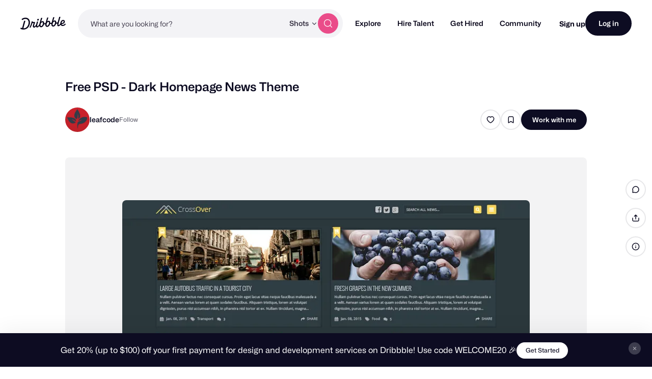

--- FILE ---
content_type: text/html; charset=UTF-8
request_url: https://dribbble.com/shots/2032334-Free-PSD-Dark-Homepage-News-Theme
body_size: 1800
content:
<!DOCTYPE html>
<html lang="en">
<head>
    <meta charset="utf-8">
    <meta name="viewport" content="width=device-width, initial-scale=1">
    <title></title>
    <style>
        body {
            font-family: "Arial";
        }
    </style>
    <script type="text/javascript">
    window.awsWafCookieDomainList = [];
    window.gokuProps = {
"key":"AQIDAHjcYu/GjX+QlghicBgQ/7bFaQZ+m5FKCMDnO+vTbNg96AGaEhQiKpV3k5aexUkM7qsKAAAAfjB8BgkqhkiG9w0BBwagbzBtAgEAMGgGCSqGSIb3DQEHATAeBglghkgBZQMEAS4wEQQMzgM5Ebx2TGxF0dQwAgEQgDuo+Yl9C61JCRpUKemkoDgUBe/tf40VRTGQI9EQ2WmHwgCoBVCGdE81jXz9O7D7XNnpzxCHhH+dfWSM5w==",
          "iv":"CgAGrzJ1OAAAABCG",
          "context":"dYNyaWYPcUufv8MkKbEGlJhnVvbjMFhxDAFTG8j2KSnas0fUQUbFJzcdy3VLrFJdqTPwcAvIjBt8LCBt7aKr+74woXdGFRAtWtcogtSMKYURz2fT6p1dcKQ16FvMczXd0ujcyDOXH0PFoChgN120xzbKaSu0WWKyr/SkI6EO+7CrAAxCxnXlgrc7eJwFrf5x42OlWxy9jnTShLghXxzjB32JTpccvCma4ZN6ZAu1F112CLPCyMEz9P7dcqkv4PYTARSSVPkaja8+ESf6fzIkg3CYG8ztNsDHAAz8iuUamGkRa92UKfnPV8NVemgfek5DNCDda9/lpYloLESA5xINeckQRGctSy78qfTV2B/7HT+GRRFxyUn8u4eY+jPdgz2weQ=="
};
    </script>
    <script src="https://043df3d55a9e.947e1d2c.us-east-1.token.awswaf.com/043df3d55a9e/c9933a44d03a/a6adabef7897/challenge.js"></script>
</head>
<body>
    <div id="challenge-container"></div>
    <script type="text/javascript">
        AwsWafIntegration.saveReferrer();
        AwsWafIntegration.checkForceRefresh().then((forceRefresh) => {
            if (forceRefresh) {
                AwsWafIntegration.forceRefreshToken().then(() => {
                    window.location.reload(true);
                });
            } else {
                AwsWafIntegration.getToken().then(() => {
                    window.location.reload(true);
                });
            }
        });
    </script>
    <noscript>
        <h1>JavaScript is disabled</h1>
        In order to continue, we need to verify that you're not a robot.
        This requires JavaScript. Enable JavaScript and then reload the page.
    </noscript>
</body>
</html>

--- FILE ---
content_type: text/css
request_url: https://cdn.dribbble.com/assets/packs/css/12-b71a0291.chunk.css
body_size: 2112
content:
.shot-sidebar[data-v-5a30fbf6]{position:relative;z-index:11;height:100%;border-left:1px solid rgb(230.8,230.7,232.9);background:#fff;will-change:transform}.shot-sidebar.slide-sidebar-enter-active[data-v-5a30fbf6],.shot-sidebar.slide-sidebar-leave-active[data-v-5a30fbf6]{transition-property:opacity,transform;transition-duration:.4s;transition-timing-function:ease}.shot-sidebar.slide-sidebar-enter[data-v-5a30fbf6]{transform:translateX(100%)}.shot-sidebar.slide-sidebar-enter-to[data-v-5a30fbf6]{transform:translateX(0);transition-delay:.25s}.shot-sidebar.slide-sidebar-leave-active[data-v-5a30fbf6]{transform:translateX(0)}.shot-sidebar.slide-sidebar-leave-to[data-v-5a30fbf6]{transform:translateX(100%)}.shot-sidebar .close-sidebar[data-v-5a30fbf6]{display:flex;position:absolute;z-index:1;top:0;right:0;align-items:center;justify-content:center;width:40px;height:40px;transition:all .2s ease;color:rgb(158.2,157.8,166.6)}@media(max-width:499px){.shot-sidebar .close-sidebar[data-v-5a30fbf6]{color:rgb(61.4,60.6,78.2)}.shot-sidebar .close-sidebar[data-v-5a30fbf6]:active,.shot-sidebar .close-sidebar[data-v-5a30fbf6]:hover{color:#0d0c22}.shot-sidebar .close-sidebar:active .close-icon-mobile[data-v-5a30fbf6],.shot-sidebar .close-sidebar:hover .close-icon-mobile[data-v-5a30fbf6]{transform:translateX(-4px)}}@media(min-width:500px){.shot-sidebar .close-sidebar[data-v-5a30fbf6]{top:40px;left:-13px;width:24px;height:24px;border:1px solid rgb(230.8,230.7,232.9);border-radius:50%;background:#fff}.shot-sidebar .close-sidebar[data-v-5a30fbf6]:hover{transform:scale(1.1);border-color:rgb(158.2,157.8,166.6);color:rgb(109.8,109.2,122.4)}}.shot-sidebar .close-sidebar .close-icon-desktop[data-v-5a30fbf6]{display:none;width:20px;height:auto}@media(min-width:500px){.shot-sidebar .close-sidebar .close-icon-desktop[data-v-5a30fbf6]{display:block}}.shot-sidebar .close-sidebar .close-icon-mobile[data-v-5a30fbf6]{width:16px;height:auto;margin-left:8px;transition:transform .2s ease}@media(min-width:500px){.shot-sidebar .close-sidebar .close-icon-mobile[data-v-5a30fbf6]{display:none}}.shot-sidebar .close-sidebar.show-close-enter-active[data-v-5a30fbf6],.shot-sidebar .close-sidebar.show-close-leave-active[data-v-5a30fbf6]{transition-property:opacity,transform;transition-duration:.4s;transition-timing-function:ease}.shot-sidebar .close-sidebar.show-close-enter[data-v-5a30fbf6]{transform:scale(0);opacity:.4}.shot-sidebar .close-sidebar.show-close-enter-to[data-v-5a30fbf6]{transform:scale(1);transition-delay:.2s;opacity:1}.shot-sidebar .close-sidebar.show-close-leave-active[data-v-5a30fbf6]{transform:scale(1);opacity:1}.shot-sidebar .close-sidebar.show-close-leave-to[data-v-5a30fbf6]{transform:scale(.5);opacity:.4}.shot-sidebar .shot-sidebar-content[data-v-5a30fbf6]{box-sizing:border-box;width:100vw;height:100vh}@media(min-width:500px){.shot-sidebar .shot-sidebar-content[data-v-5a30fbf6]{position:sticky;top:14px;max-width:380px}}.shot-overlay .shot-sidebar .shot-sidebar-content[data-v-5a30fbf6]{top:0}.shot-sidebar .sidebar-scrolling-container[data-v-5a30fbf6]{position:relative;box-sizing:border-box;height:100%;padding:50px 24px 200px;overflow-y:scroll;-webkit-overflow-scrolling:touch;-ms-overflow-style:none;scrollbar-width:none}@media(min-width:500px){.shot-sidebar .sidebar-scrolling-container[data-v-5a30fbf6]{padding:30px 40px 120px}}.shot-sidebar .sidebar-scrolling-container[data-v-5a30fbf6]::-webkit-scrollbar{display:none}.shot-sidebar .sidebar-scrolling-container.slide-sidebar-content-enter-active[data-v-5a30fbf6],.shot-sidebar .sidebar-scrolling-container.slide-sidebar-content-leave-active[data-v-5a30fbf6]{transition-property:opacity,transform;transition-duration:.8s;transition-timing-function:ease}.shot-sidebar .sidebar-scrolling-container.slide-sidebar-content-enter[data-v-5a30fbf6]{transform:translateX(30%);opacity:.4}.shot-sidebar .sidebar-scrolling-container.slide-sidebar-content-enter-to[data-v-5a30fbf6]{transform:translateX(0);opacity:1}.shot-sidebar .sidebar-scrolling-container.slide-sidebar-content-leave-active[data-v-5a30fbf6]{transform:translateX(0)}.shot-sidebar .sidebar-scrolling-container.slide-sidebar-content-leave-to[data-v-5a30fbf6]{transform:translateX(30%)}.shot-sidebar .loading-more[data-v-5a30fbf6]{display:block;margin-top:24px}.shot-sidebar .reached-end-message[data-v-5a30fbf6]{font-family:Mona Sans,Helvetica Neue,Helvetica,Arial,sans-serif;font-size:14px;font-weight:400;line-height:20px;margin-top:36px;padding-top:24px;border-top:1px solid rgb(230.8,230.7,232.9);color:rgb(61.4,60.6,78.2);text-align:center}.shot-actions-toolbar[data-v-389d37c6]{margin:260px 12px 0 0}@media(min-width:920px){.shot-actions-toolbar[data-v-389d37c6]{display:flex;flex-direction:column;align-items:center;transform:translateX(0);opacity:1;will-change:transform}.shot-actions-toolbar.action-toolbar-enter-active[data-v-389d37c6],.shot-actions-toolbar.action-toolbar-leave-active[data-v-389d37c6]{transition:all .4s ease}.shot-actions-toolbar.action-toolbar-enter[data-v-389d37c6]{opacity:0}.shot-actions-toolbar.action-toolbar-enter-to[data-v-389d37c6]{transition-delay:.4s;opacity:1}.shot-actions-toolbar.action-toolbar-leave-active[data-v-389d37c6]{display:none;opacity:1}.shot-actions-toolbar.action-toolbar-leave-to[data-v-389d37c6]{opacity:0}}@media(min-width:920px){.shot-actions-toolbar .designer-hovercard[data-v-389d37c6]{margin-bottom:16px}}.shot-actions-toolbar .action-buttons-divider[data-v-389d37c6]{width:100%;height:1px;background:rgb(230.8,230.7,232.9)}.shot-actions-toolbar-buttons[data-v-389d37c6]{display:grid;grid-auto-flow:row;align-items:center;grid-gap:16px;gap:16px}.shot-actions-toolbar-buttons .btn2[data-v-389d37c6]{position:relative;will-change:transform}@media(min-width:920px){.shot-actions-toolbar-buttons .btn2[data-v-389d37c6]{z-index:1}}.shot-actions-toolbar-buttons .btn2.button-group-enter-active[data-v-389d37c6],.shot-actions-toolbar-buttons .btn2.button-group-leave-active[data-v-389d37c6],.shot-actions-toolbar-buttons .btn2.button-group-move[data-v-389d37c6]{z-index:0;transition-property:opacity;transition-duration:.3s}.shot-actions-toolbar-buttons .btn2.button-group-enter[data-v-389d37c6]{opacity:0}.shot-actions-toolbar-buttons .btn2.button-group-enter-to[data-v-389d37c6]{opacity:1}.shot-actions-toolbar-buttons .btn2.button-group-leave-active[data-v-389d37c6]{position:absolute;opacity:1}.shot-actions-toolbar-buttons .btn2.button-group-leave-to[data-v-389d37c6]{opacity:0}.shot-sidebar-app{position:fixed;top:0;right:0;height:100%}@media(max-width:499px){.shot-sidebar-app{z-index:10}}@media(min-width:500px){.shot-sidebar-app{position:absolute;top:0}}body.shot-page .shot-sidebar-app{position:fixed;right:0;height:100%}@media(min-width:500px){body.shot-page .shot-sidebar-app{position:absolute;top:0}}.shot-sidebar-wrapper{position:absolute;top:0;right:0;height:100%}.shot-sidebar-wrapper .admin-actions-menu{position:absolute;z-index:2;top:202px;right:12px}@media(max-width:919px){.shot-sidebar-wrapper .admin-actions-menu{display:none}}.button-grid[data-v-7969f46e]{display:grid;grid-auto-flow:column;grid-gap:8px;gap:8px}.tag[data-v-1bb79714]{margin-right:8px;margin-bottom:8px;padding:8px 12px;transition:background .2s ease,border-color .2s ease;border:1px solid rgb(218.7,218.55,221.85);border-radius:4px;color:#0d0c22;font-family:Mona Sans,Helvetica Neue,Helvetica,Arial,sans-serif;font-size:12px;font-weight:400;line-height:16px}a.tag[data-v-1bb79714]:hover{border-color:transparent;background:rgb(242.9,242.85,243.95)}.stats-container[data-v-1bb79714]{display:flex;flex-wrap:wrap;margin-top:24px}.stat-group[data-v-1bb79714]{display:flex;margin-bottom:24px}.icon-button[data-v-33afd639]{display:flex;justify-content:center;align-items:center;width:40px;height:40px}.black-btn[data-v-33afd639]{background:#0d0c22;color:#fff}.black-btn[data-v-33afd639]:hover{opacity:.4}.share-modal-header[data-v-0e8ba635]{padding:0 40px;border-radius:14px 12px 0 0;background:rgb(247.74,247.71,248.37)}@media(min-width:768px){.share-modal-header[data-v-0e8ba635]{padding:0 64px}}.share-modal-header .share-image-placeholder[data-v-0e8ba635]{position:relative;top:-40px;width:100%;overflow:hidden;border-radius:12px;background:#fff;box-shadow:0 0 20px 20px rgba(0,0,0,.05);color:#fff}.share-modal-header .share-image-placeholder[data-v-0e8ba635]:before{content:"";display:block;padding-top:75%}.share-modal-header .share-image-placeholder>[data-v-0e8ba635]{position:absolute;top:0;right:0;bottom:0;left:0}.share-modal-header .share-modal-image[data-v-0e8ba635]{display:block;width:100%;height:100%;-o-object-fit:cover;object-fit:cover}.share-modal-body[data-v-0e8ba635]{padding:24px 40px 38px}@media(min-width:768px){.share-modal-body[data-v-0e8ba635]{padding:38px 64px 48px}}.share-modal-title[data-v-0e8ba635]{font-family:Mona Sans,Helvetica Neue,Helvetica,Arial,sans-serif;font-size:20px;font-weight:500;line-height:29px;margin-bottom:20px;color:#0d0c22;text-align:center}@media(min-width:768px){.share-modal-title[data-v-0e8ba635]{font-family:Mona Sans,Helvetica Neue,Helvetica,Arial,sans-serif;font-size:24px;font-weight:700;line-height:29px;margin-bottom:24px}}.share-modal-buttons[data-v-0e8ba635]{display:flex;align-items:center;justify-content:center;margin-bottom:24px}@media(min-width:768px){.share-modal-buttons[data-v-0e8ba635]{margin-bottom:32px}}.share-modal-copy-action .share-modal-copy-input[data-v-0e8ba635]{width:100%;padding-right:60px}.share-modal-copy-action .share-modal-copy-link[data-v-0e8ba635]{font-family:Mona Sans,Helvetica Neue,Helvetica,Arial,sans-serif;font-size:14px;font-weight:500;line-height:20px;position:absolute;top:50%;right:16px;transform:translateY(-50%)}.boost-shot-footer[data-v-0e8ba635]{display:flex;box-sizing:border-box;flex-direction:column;align-items:center;justify-content:space-between;width:100%;padding:18px 16px 18px 20px;border-radius:0 0 12px 12px;background:linear-gradient(90deg,#f8d5cf,#f5c9ef);box-shadow:0 10px 50px rgba(0,0,0,.15)}@media(min-width:500px){.boost-shot-footer[data-v-0e8ba635]{flex-direction:row}}.boost-shot-footer .text-container[data-v-0e8ba635]{display:flex;justify-content:space-between;margin-bottom:8px}@media(min-width:500px){.boost-shot-footer .text-container[data-v-0e8ba635]{margin-bottom:0}}.boost-shot-footer .text-container .icon-container[data-v-0e8ba635]{color:rgb(85.6,84.9,100.3)}.boost-shot-footer .text-container .text[data-v-0e8ba635]{color:#0d0c22}.boost-shot-footer .text-container svg[data-v-0e8ba635]{margin-right:12px;fill:currentColor}.boost-shot-footer .boost-btn[data-v-0e8ba635]{background-color:#fff;color:#4d44c6}.share-button-round[data-v-0e8ba635]{display:flex;align-items:center;justify-content:center;width:72px;height:72px;margin:0 12px;transition:all .2s ease;border-radius:50%}.share-button-round.twitter[data-v-0e8ba635]{background:#ecebf0}.share-button-round.twitter[data-v-0e8ba635]:hover{background:rgb(231.6,230.4,229.8)}.share-button-round.pinterest[data-v-0e8ba635]{background:rgb(251.7,242.65,243.65);color:#bd081c}.share-button-round.pinterest[data-v-0e8ba635]:hover{background:rgb(248.4,230.3,232.3);color:rgb(202.2,57.4,73.4)}

--- FILE ---
content_type: application/javascript
request_url: https://cdn.dribbble.com/assets/shot-show-legacy-js-0a41c953f26309d84887030b4dcb9e4c7d8ca62f22bfd2557eb65d4d496b88f1.js
body_size: 20490
content:
function memberContainer(t){var e=$(t).closest("li.player, .floating-sidebar-container, .shot-byline .attribution, .js-hover-card .js-hover-card-follow, .hover-card .profile-head, .screenshot-meta, .overlay, .profile-masthead, js-resume-card, .js-designer-card, .js-shot-header-action-links, .js-follow-prompt-container, [data-collaborators-dropdown-item], .js-followed"),i=$("."+e.attr("class").match(/user-row-\d+/));return i.length?i:e}function numberWithDelimiter(t){return t.toString().replace(/(\d)(?=(\d\d\d)+(?!\d))/g,"$1,")}!function(t,e){"object"==typeof exports&&"undefined"!=typeof module?module.exports=e():"function"==typeof define&&define.amd?define(e):(t="undefined"!=typeof globalThis?globalThis:t||self).Rails=e()}(this,function(){"use strict";const t="a[data-confirm], a[data-method], a[data-remote]:not([disabled]), a[data-disable-with], a[data-disable]",e={selector:"button[data-remote]:not([form]), button[data-confirm]:not([form])",exclude:"form button"},i="select[data-remote], input[data-remote], textarea[data-remote]",n="form:not([data-turbo=true])",o="form:not([data-turbo=true]) input[type=submit], form:not([data-turbo=true]) input[type=image], form:not([data-turbo=true]) button[type=submit], form:not([data-turbo=true]) button:not([type]), input[type=submit][form], input[type=image][form], button[type=submit][form], button[form]:not([type])",r="input[data-disable-with]:enabled, button[data-disable-with]:enabled, textarea[data-disable-with]:enabled, input[data-disable]:enabled, button[data-disable]:enabled, textarea[data-disable]:enabled",a="input[data-disable-with]:disabled, button[data-disable-with]:disabled, textarea[data-disable-with]:disabled, input[data-disable]:disabled, button[data-disable]:disabled, textarea[data-disable]:disabled",s="input[name][type=file]:not([disabled])",l="a[data-disable-with], a[data-disable]",c="button[data-remote][data-disable-with], button[data-remote][data-disable]";let d=null;const u=()=>{const t=document.querySelector("meta[name=csp-nonce]");return d=t&&t.content},h=()=>d||u(),f=Element.prototype.matches||Element.prototype.matchesSelector||Element.prototype.mozMatchesSelector||Element.prototype.msMatchesSelector||Element.prototype.oMatchesSelector||Element.prototype.webkitMatchesSelector,p=function(t,e){return e.exclude?f.call(t,e.selector)&&!f.call(t,e.exclude):f.call(t,e)},b="_ujsData",m=(t,e)=>t[b]?t[b][e]:undefined,g=function(t,e,i){return t[b]||(t[b]={}),t[b][e]=i},v=t=>Array.prototype.slice.call(document.querySelectorAll(t)),y=function(t){var e=!1;do{if(t.isContentEditable){e=!0;break}t=t.parentElement}while(t);return e},S=()=>{const t=document.querySelector("meta[name=csrf-token]");return t&&t.content},w=()=>{const t=document.querySelector("meta[name=csrf-param]");return t&&t.content},C=t=>{const e=S();if(e)return t.setRequestHeader("X-CSRF-Token",e)},D=()=>{const t=S(),e=w();if(t&&e)return v('form input[name="'+e+'"]').forEach(e=>e.value=t)},T={"*":"*/*",text:"text/plain",html:"text/html",xml:"application/xml, text/xml",json:"application/json, text/javascript",script:"text/javascript, application/javascript, application/ecmascript, application/x-ecmascript"},k=t=>{t=E(t);var e=x(t,function(){const i=I(null!=e.response?e.response:e.responseText,e.getResponseHeader("Content-Type"));return 2===Math.floor(e.status/100)?"function"==typeof t.success&&t.success(i,e.statusText,e):"function"==typeof t.error&&t.error(i,e.statusText,e),"function"==typeof t.complete?t.complete(e,e.statusText):undefined});return!(t.beforeSend&&!t.beforeSend(e,t))&&(e.readyState===XMLHttpRequest.OPENED?e.send(t.data):void 0)};var E=function(t){return t.url=t.url||location.href,t.type=t.type.toUpperCase(),"GET"===t.type&&t.data&&(t.url.indexOf("?")<0?t.url+="?"+t.data:t.url+="&"+t.data),t.dataType in T||(t.dataType="*"),t.accept=T[t.dataType],"*"!==t.dataType&&(t.accept+=", */*; q=0.01"),t},x=function(t,e){const i=new XMLHttpRequest;return i.open(t.type,t.url,!0),i.setRequestHeader("Accept",t.accept),"string"==typeof t.data&&i.setRequestHeader("Content-Type","application/x-www-form-urlencoded; charset=UTF-8"),t.crossDomain||(i.setRequestHeader("X-Requested-With","XMLHttpRequest"),C(i)),i.withCredentials=!!t.withCredentials,i.onreadystatechange=function(){if(i.readyState===XMLHttpRequest.DONE)return e(i)},i},I=function(t,e){if("string"==typeof t&&"string"==typeof e)if(e.match(/\bjson\b/))try{t=JSON.parse(t)}catch(i){}else if(e.match(/\b(?:java|ecma)script\b/)){const e=document.createElement("script");e.setAttribute("nonce",h()),e.text=t,document.head.appendChild(e).parentNode.removeChild(e)}else if(e.match(/\b(xml|html|svg)\b/)){const i=new DOMParser;e=e.replace(/;.+/,"");try{t=i.parseFromString(t,e)}catch(n){}}return t};const $=t=>t.href,A=function(t){const e=document.createElement("a");e.href=location.href;const i=document.createElement("a");try{return i.href=t,!((!i.protocol||":"===i.protocol)&&!i.host||e.protocol+"//"+e.host==i.protocol+"//"+i.host)}catch(n){return!0}};let j,{CustomEvent:O}=window;"function"!=typeof O&&((O=function(t,e){const i=document.createEvent("CustomEvent");return i.initCustomEvent(t,e.bubbles,e.cancelable,e.detail),i}).prototype=window.Event.prototype,({preventDefault:j}=O.prototype),O.prototype.preventDefault=function(){const t=j.call(this);return this.cancelable&&!this.defaultPrevented&&Object.defineProperty(this,"defaultPrevented",{get:()=>!0}),t});const L=(t,e,i)=>{const n=new O(e,{bubbles:!0,cancelable:!0,detail:i});return t.dispatchEvent(n),!n.defaultPrevented},H=t=>{L(t.target,"ujs:everythingStopped"),t.preventDefault(),t.stopPropagation(),t.stopImmediatePropagation()},U=(t,e,i,n)=>t.addEventListener(i,function(t){let{target:i}=t;for(;i instanceof Element&&!p(i,e);)i=i.parentNode;i instanceof Element&&!1===n.call(i,t)&&(t.preventDefault(),t.stopPropagation())}),F=t=>Array.prototype.slice.call(t),R=(t,e)=>{let i=[t];p(t,"form")&&(i=F(t.elements));const n=[];return i.forEach(function(t){t.name&&!t.disabled&&(p(t,"fieldset[disabled] *")||(p(t,"select")?F(t.options).forEach(function(e){e.selected&&n.push({name:t.name,value:e.value})}):(t.checked||-1===["radio","checkbox","submit"].indexOf(t.type))&&n.push({name:t.name,value:t.value})))}),e&&n.push(e),n.map(function(t){return t.name?`${encodeURIComponent(t.name)}=${encodeURIComponent(t.value)}`:t}).join("&")},B=(t,e)=>p(t,"form")?F(t.elements).filter(t=>p(t,e)):F(t.querySelectorAll(e)),M=t=>(function(e){_(this,t)||H(e)});var _=function(t,e){let i;const n=t.getAttribute("data-confirm");if(!n)return!0;let o=!1;if(L(t,"confirm")){try{o=e.confirm(n,t)}catch(r){}i=L(t,"confirm:complete",[o])}return o&&i};const N=function(t){this.disabled&&H(t)},P=t=>{let e;if(t instanceof Event){if(X(t))return;e=t.target}else e=t;if(!y(e))return p(e,l)?V(e):p(e,c)||p(e,a)?G(e):p(e,n)?W(e):void 0},q=t=>{const e=t instanceof Event?t.target:t;if(!y(e))return p(e,l)?z(e):p(e,c)||p(e,r)?Q(e):p(e,n)?K(e):void 0};var z=function(t){if(m(t,"ujs:disabled"))return;const e=t.getAttribute("data-disable-with");return null!=e&&(g(t,"ujs:enable-with",t.innerHTML),t.innerHTML=e),t.addEventListener("click",H),g(t,"ujs:disabled",!0)},V=function(t){const e=m(t,"ujs:enable-with");return null!=e&&(t.innerHTML=e,g(t,"ujs:enable-with",null)),t.removeEventListener("click",H),g(t,"ujs:disabled",null)},K=t=>B(t,r).forEach(Q),Q=function(t){if(m(t,"ujs:disabled"))return;const e=t.getAttribute("data-disable-with");return null!=e&&(p(t,"button")?(g(t,"ujs:enable-with",t.innerHTML),t.innerHTML=e):(g(t,"ujs:enable-with",t.value),t.value=e)),t.disabled=!0,g(t,"ujs:disabled",!0)},W=t=>B(t,a).forEach(t=>G(t)),G=function(t){const e=m(t,"ujs:enable-with");return null!=e&&(p(t,"button")?t.innerHTML=e:t.value=e,g(t,"ujs:enable-with",null)),t.disabled=!1,g(t,"ujs:disabled",null)},X=function(t){const e=t.detail?t.detail[0]:undefined;return e&&e.getResponseHeader("X-Xhr-Redirect")};const J=t=>(function(e){const i=this,n=i.getAttribute("data-method");if(!n)return;if(y(this))return;const o=t.href(i),r=S(),a=w(),s=document.createElement("form");let l=`<input name='_method' value='${n}' type='hidden' />`;a&&r&&!A(o)&&(l+=`<input name='${a}' value='${r}' type='hidden' />`),l+='<input type="submit" />',s.method="post",s.action=o,s.target=i.target,s.innerHTML=l,s.style.display="none",document.body.appendChild(s),s.querySelector('[type="submit"]').click(),H(e)}),Y=function(t){const e=t.getAttribute("data-remote");return null!=e&&"false"!==e},Z=t=>(function(o){let r,a,s;const l=this;if(!Y(l))return!0;if(!L(l,"ajax:before"))return L(l,"ajax:stopped"),!1;if(y(l))return L(l,"ajax:stopped"),!1;const c=l.getAttribute("data-with-credentials"),d=l.getAttribute("data-type")||"script";if(p(l,n)){const t=m(l,"ujs:submit-button");a=m(l,"ujs:submit-button-formmethod")||l.getAttribute("method")||"get",s=m(l,"ujs:submit-button-formaction")||l.getAttribute("action")||location.href,"GET"===a.toUpperCase()&&(s=s.replace(/\?.*$/,"")),"multipart/form-data"===l.enctype?(r=new FormData(l),null!=t&&r.append(t.name,t.value)):r=R(l,t),g(l,"ujs:submit-button",null),g(l,"ujs:submit-button-formmethod",null),g(l,"ujs:submit-button-formaction",null)}else p(l,e)||p(l,i)?(a=l.getAttribute("data-method"),s=l.getAttribute("data-url"),r=R(l,l.getAttribute("data-params"))):(a=l.getAttribute("data-method"),s=t.href(l),r=l.getAttribute("data-params"));k({type:a||"GET",url:s,data:r,dataType:d,beforeSend:(t,e)=>L(l,"ajax:beforeSend",[t,e])?L(l,"ajax:send",[t]):(L(l,"ajax:stopped"),!1),success:(...t)=>L(l,"ajax:success",t),error:(...t)=>L(l,"ajax:error",t),complete:(...t)=>L(l,"ajax:complete",t),crossDomain:A(s),withCredentials:null!=c&&"false"!==c}),H(o)}),tt=function(){const t=this,{form:e}=t;if(e)return t.name&&g(e,"ujs:submit-button",{name:t.name,value:t.value}),g(e,"ujs:formnovalidate-button",t.formNoValidate),g(e,"ujs:submit-button-formaction",t.getAttribute("formaction")),g(e,"ujs:submit-button-formmethod",t.getAttribute("formmethod"))},et=function(t){const e=this,i=(e.getAttribute("data-method")||"GET").toUpperCase(),n=e.getAttribute("data-params"),o=(t.metaKey||t.ctrlKey)&&"GET"===i&&!n;(null!=t.button&&0!==t.button||o)&&t.stopImmediatePropagation()},it={$:v,ajax:k,buttonClickSelector:e,buttonDisableSelector:c,confirm:t=>window.confirm(t),cspNonce:h,csrfToken:S,csrfParam:w,CSRFProtection:C,delegate:U,disableElement:q,enableElement:P,fileInputSelector:s,fire:L,formElements:B,formEnableSelector:a,formDisableSelector:r,formInputClickSelector:o,formSubmitButtonClick:tt,formSubmitSelector:n,getData:m,handleDisabledElement:N,href:$,inputChangeSelector:i,isCrossDomain:A,linkClickSelector:t,linkDisableSelector:l,loadCSPNonce:u,matches:p,preventInsignificantClick:et,refreshCSRFTokens:D,serializeElement:R,setData:g,stopEverything:H},nt=M(it);it.handleConfirm=nt;const ot=J(it);it.handleMethod=ot;const rt=Z(it);it.handleRemote=rt;const at=function(){if(window._rails_loaded)throw new Error("rails-ujs has already been loaded!");return window.addEventListener("pageshow",function(){v(a).forEach(function(t){m(t,"ujs:disabled")&&P(t)}),v(l).forEach(function(t){m(t,"ujs:disabled")&&P(t)})}),U(document,l,"ajax:complete",P),U(document,l,"ajax:stopped",P),U(document,c,"ajax:complete",P),U(document,c,"ajax:stopped",P),U(document,t,"click",et),U(document,t,"click",N),U(document,t,"click",nt),U(document,t,"click",q),U(document,t,"click",rt),U(document,t,"click",ot),U(document,e,"click",et),U(document,e,"click",N),U(document,e,"click",nt),U(document,e,"click",q),U(document,e,"click",rt),U(document,i,"change",N),U(document,i,"change",nt),U(document,i,"change",rt),U(document,n,"submit",N),U(document,n,"submit",nt),U(document,n,"submit",rt),U(document,n,"submit",t=>setTimeout(()=>q(t),13)),U(document,n,"ajax:send",q),U(document,n,"ajax:complete",P),U(document,o,"click",et),U(document,o,"click",N),U(document,o,"click",nt),U(document,o,"click",tt),document.addEventListener("DOMContentLoaded",D),document.addEventListener("DOMContentLoaded",u),window._rails_loaded=!0};if(it.start=at,"undefined"!=typeof jQuery&&jQuery&&jQuery.ajax){if(jQuery.rails)throw new Error("If you load both jquery_ujs and rails-ujs, use rails-ujs only.");jQuery.rails=it,jQuery.ajaxPrefilter(function(t,e,i){if(!t.crossDomain)return C(i)})}return"object"!=typeof exports&&"undefined"==typeof module&&(window.Rails=it,L(document,"rails:attachBindings")&&at()),it}),function(t){function e(t,e){return"function"==typeof t?t.call(e):t}function i(t){for(;t=t.parentNode;)if(t==document)return!0;return!1}function n(e,i){this.$element=t(e),this.options=i,this.enabled=!0,this.fixTitle()}n.prototype={show:function(){var i=this.getTitle();if(i&&this.enabled){var n=this.tip();n.find(".tipsy-inner")[this.options.html?"html":"text"](i),n[0].className="tipsy",n.remove().css({top:0,left:0,visibility:"hidden",display:"block"}).prependTo(document.body);var o,r=t.extend({},this.$element.offset(),{width:this.$element[0].offsetWidth,height:this.$element[0].offsetHeight}),a=n[0].offsetWidth,s=n[0].offsetHeight,l=e(this.options.gravity,this.$element[0]);switch(l.charAt(0)){case"n":o={top:r.top+r.height+this.options.offset,left:r.left+r.width/2-a/2};break;case"s":o={top:r.top-s-this.options.offset,left:r.left+r.width/2-a/2};break;case"e":o={top:r.top+r.height/2-s/2,left:r.left-a-this.options.offset};break;case"w":o={top:r.top+r.height/2-s/2,left:r.left+r.width+this.options.offset}}2==l.length&&("w"==l.charAt(1)?o.left=r.left+r.width/2-15:o.left=r.left+r.width/2-a+15),n.css(o).addClass("tipsy-"+l),n.find(".tipsy-arrow")[0].className="tipsy-arrow tipsy-arrow-"+l.charAt(0),this.options.className&&n.addClass(e(this.options.className,this.$element[0])),this.options.fade?n.stop().css({opacity:0,display:"block",visibility:"visible"}).animate({opacity:this.options.opacity}):n.css({visibility:"visible",opacity:this.options.opacity})}},hide:function(){this.options.fade?this.tip().stop().fadeOut(function(){t(this).remove()}):this.tip().remove()},fixTitle:function(){var t=this.$element;(t.attr("title")||"string"!=typeof t.attr("original-title"))&&t.attr("original-title",t.attr("title")||"").removeAttr("title")},getTitle:function(){if(this.enabled){var t,e=this.$element,i=this.options;return this.fixTitle(),"string"==typeof(i=this.options).title?t=e.attr("title"==i.title?"original-title":i.title):"function"==typeof i.title&&(t=i.title.call(e[0])),(t=(""+t).replace(/(^\s*|\s*$)/,""))||i.fallback}},tip:function(){return this.$tip||(this.$tip=t('<div class="tipsy"></div>').html('<div class="tipsy-arrow"></div><div class="tipsy-inner"></div>'),this.$tip.data("tipsy-pointee",this.$element[0])),this.$tip},validate:function(){this.$element[0].parentNode||(this.hide(),this.$element=null,this.options=null)},enable:function(){this.enabled=!0},disable:function(){this.enabled=!1},toggleEnabled:function(){this.enabled=!this.enabled}},t.fn.tipsy=function(e){function i(i){var o=t.data(i,"tipsy");return o||(o=new n(i,t.fn.tipsy.elementOptions(i,e)),t.data(i,"tipsy",o)),o}function o(){var t=i(this);t.hoverState="in",0==e.delayIn?t.show():(t.fixTitle(),setTimeout(function(){"in"==t.hoverState&&t.show()},e.delayIn))}function r(){var t=i(this);t.hoverState="out",0==e.delayOut?t.hide():setTimeout(function(){"out"==t.hoverState&&t.hide()},e.delayOut)}if(!0===e)return this.data("tipsy");if("string"==typeof e){var a=this.data("tipsy");return a&&a[e](),this}if((e=t.extend({},t.fn.tipsy.defaults,e)).live||this.each(function(){i(this)}),"manual"!=e.trigger){var s="hover"==e.trigger?"mouseenter":"focus",l="hover"==e.trigger?"mouseleave":"blur";this.on(s,o).on(l,r)}return this},t.fn.tipsy.defaults={className:null,delayIn:0,delayOut:0,fade:!1,fallback:"",gravity:"n",html:!1,live:!1,offset:0,opacity:.8,title:"title",trigger:"hover"},t.fn.tipsy.revalidate=function(){t(".tipsy").each(function(){var e=t.data(this,"tipsy-pointee");e&&i(e)||t(this).remove()})},t.fn.tipsy.elementOptions=function(e,i){return t.metadata?t.extend({},i,t(e).metadata()):i},t.fn.tipsy.autoNS=function(){return t(this).offset().top>t(document).scrollTop()+t(window).height()/2?"s":"n"},t.fn.tipsy.autoWE=function(){return t(this).offset().left>t(document).scrollLeft()+t(window).width()/2?"e":"w"},t.fn.tipsy.autoBounds=function(e,i){return function(){var n={ns:i[0],ew:i.length>1&&i[1]},o=t(document).scrollTop()+e,r=t(document).scrollLeft()+e,a=t(this);return a.offset().top<o&&(n.ns="n"),a.offset().left<r&&(n.ew="w"),t(window).width()+t(document).scrollLeft()-a.offset().left<e&&(n.ew="e"),t(window).height()+t(document).scrollTop()-a.offset().top<e&&(n.ns="s"),n.ns+(n.ew?n.ew:"")}}}(jQuery),function(t,e){"use strict";var i=t.History=t.History||{},n=t.jQuery;if("undefined"!=typeof i.Adapter)throw new Error("History.js Adapter has already been loaded...");i.Adapter={bind:function(t,e,i){n(t).on(e,i)},trigger:function(t,e,i){n(t).trigger(e,i)},extractEventData:function(t,i,n){return i&&i.originalEvent&&i.originalEvent[t]||n&&n[t]||e},onDomLoad:function(t){n(t)}},"undefined"!=typeof i.init&&i.init()}(window),function(t,e){"use strict";var i=t.console||e,n=t.document,o=t.navigator,r=!1,a=t.setTimeout,s=t.clearTimeout,l=t.setInterval,c=t.clearInterval,d=t.JSON,u=t.alert,h=t.History=t.History||{},f=t.history;try{(r=t.sessionStorage).setItem("TEST","1"),r.removeItem("TEST")}catch(p){r=!1}if(d.stringify=d.stringify||d.encode,d.parse=d.parse||d.decode,"undefined"!=typeof h.init)throw new Error("History.js Core has already been loaded...");h.init=function(){return"undefined"!=typeof h.Adapter&&("undefined"!=typeof h.initCore&&h.initCore(),"undefined"!=typeof h.initHtml4&&h.initHtml4(),!0)},h.initCore=function(){if("undefined"!=typeof h.initCore.initialized)return!1;if(h.initCore.initialized=!0,h.options=h.options||{},h.options.hashChangeInterval=h.options.hashChangeInterval||100,h.options.safariPollInterval=h.options.safariPollInterval||500,h.options.doubleCheckInterval=h.options.doubleCheckInterval||500,h.options.disableSuid=h.options.disableSuid||!1,h.options.storeInterval=h.options.storeInterval||1e3,h.options.busyDelay=h.options.busyDelay||250,h.options.debug=h.options.debug||!1,h.options.initialTitle=h.options.initialTitle||n.title,h.options.html4Mode=h.options.html4Mode||!1,h.options.delayInit=h.options.delayInit||!1,h.intervalList=[],h.clearAllIntervals=function(){var t,e=h.intervalList;if(null!=e){for(t=0;t<e.length;t++)c(e[t]);h.intervalList=null}},h.debug=function(){h.options.debug&&h.log.apply(h,arguments)},h.log=function(){var t,e,o,r,a,s=void 0!==i&&"undefined"!=typeof i.log&&"undefined"!=typeof i.log.apply,l=n.getElementById("log");for(s?(t=(r=Array.prototype.slice.call(arguments)).shift(),"undefined"!=typeof i.debug?i.debug.apply(i,[t,r]):i.log.apply(i,[t,r])):t="\n"+arguments[0]+"\n",e=1,o=arguments.length;e<o;++e){if("object"==typeof(a=arguments[e])&&void 0!==d)try{a=d.stringify(a)}catch(c){}t+="\n"+a+"\n"}return l?(l.value+=t+"\n-----\n",l.scrollTop=l.scrollHeight-l.clientHeight):s||u(t),!0},h.getInternetExplorerMajorVersion=function(){return h.getInternetExplorerMajorVersion.cached="undefined"!=typeof h.getInternetExplorerMajorVersion.cached?h.getInternetExplorerMajorVersion.cached:function(){for(var t=3,e=n.createElement("div"),i=e.getElementsByTagName("i");(e.innerHTML="<!--[if gt IE "+ ++t+"]><i></i><![endif]-->")&&i[0];);return t>4&&t}()},h.isInternetExplorer=function(){return h.isInternetExplorer.cached="undefined"!=typeof h.isInternetExplorer.cached?h.isInternetExplorer.cached:Boolean(h.getInternetExplorerMajorVersion())},h.options.html4Mode?h.emulated={pushState:!0,hashChange:!0}:h.emulated={pushState:!Boolean(t.history&&t.history.pushState&&t.history.replaceState&&!/ Mobile\/([1-7][a-z]|(8([abcde]|f(1[0-8]))))/i.test(o.userAgent)&&!/AppleWebKit\/5([0-2]|3[0-2])/i.test(o.userAgent)),hashChange:Boolean(!("onhashchange"in t||"onhashchange"in n)||h.isInternetExplorer()&&h.getInternetExplorerMajorVersion()<8)},h.enabled=!h.emulated.pushState,h.bugs={setHash:Boolean(!h.emulated.pushState&&"Apple Computer, Inc."===o.vendor&&/AppleWebKit\/5([0-2]|3[0-3])/.test(o.userAgent)),safariPoll:Boolean(!h.emulated.pushState&&"Apple Computer, Inc."===o.vendor&&/AppleWebKit\/5([0-2]|3[0-3])/.test(o.userAgent)),ieDoubleCheck:Boolean(h.isInternetExplorer()&&h.getInternetExplorerMajorVersion()<8),hashEscape:Boolean(h.isInternetExplorer()&&h.getInternetExplorerMajorVersion()<7)},h.isEmptyObject=function(t){for(var e in t)if(t.hasOwnProperty(e))return!1;return!0},h.cloneObject=function(t){var e,i;return t?(e=d.stringify(t),i=d.parse(e)):i={},i},h.getRootUrl=function(){var t=n.location.protocol+"//"+(n.location.hostname||n.location.host);return n.location.port&&(t+=":"+n.location.port),t+="/"},h.getBaseHref=function(){var t=n.getElementsByTagName("base"),e="";return 1===t.length&&(e=t[0].href.replace(/[^\/]+$/,"")),(e=e.replace(/\/+$/,""))&&(e+="/"),e},h.getBaseUrl=function(){return h.getBaseHref()||h.getBasePageUrl()||h.getRootUrl()},h.getPageUrl=function(){return((h.getState(!1,!1)||{}).url||h.getLocationHref()).replace(/\/+$/,"").replace(/[^\/]+$/,function(t){return/\./.test(t)?t:t+"/"})},h.getBasePageUrl=function(){return h.getLocationHref().replace(/[#\?].*/,"").replace(/[^\/]+$/,function(t){return/[^\/]$/.test(t)?"":t}).replace(/\/+$/,"")+"/"},h.getFullUrl=function(t,e){var i=t,n=t.substring(0,1);return e=void 0===e||e,/[a-z]+\:\/\//.test(t)||(i="/"===n?h.getRootUrl()+t.replace(/^\/+/,""):"#"===n?h.getPageUrl().replace(/#.*/,"")+t:"?"===n?h.getPageUrl().replace(/[\?#].*/,"")+t:e?h.getBaseUrl()+t.replace(/^(\.\/)+/,""):h.getBasePageUrl()+t.replace(/^(\.\/)+/,"")),i.replace(/\#$/,"")},h.getShortUrl=function(t){var e=t,i=h.getBaseUrl(),n=h.getRootUrl();return h.emulated.pushState&&(e=e.replace(i,"")),e=e.replace(n,"/"),h.isTraditionalAnchor(e)&&(e="./"+e),e=e.replace(/^(\.\/)+/g,"./").replace(/\#$/,"")},h.getLocationHref=function(t){return(t=t||n).URL===t.location.href?t.location.href:t.location.href===decodeURIComponent(t.URL)?t.URL:t.location.hash&&decodeURIComponent(t.location.href.replace(/^[^#]+/,""))===t.location.hash?t.location.href:-1==t.URL.indexOf("#")&&-1!=t.location.href.indexOf("#")?t.location.href:t.URL||t.location.href},h.store={},h.idToState=h.idToState||{},h.stateToId=h.stateToId||{},h.urlToId=h.urlToId||{},h.storedStates=h.storedStates||[],h.savedStates=h.savedStates||[],h.normalizeStore=function(){h.store.idToState=h.store.idToState||{},h.store.urlToId=h.store.urlToId||{},h.store.stateToId=h.store.stateToId||{}},h.getState=function(t,e){void 0===t&&(t=!0),void 0===e&&(e=!0);var i=h.getLastSavedState();return!i&&e&&(i=h.createStateObject()),t&&((i=h.cloneObject(i)).url=i.cleanUrl||i.url),i},h.getIdByState=function(t){var e,i=h.extractId(t.url);if(!i)if(e=h.getStateString(t),"undefined"!=typeof h.stateToId[e])i=h.stateToId[e];else if("undefined"!=typeof h.store.stateToId[e])i=h.store.stateToId[e];else{for(;i=(new Date).getTime()+String(Math.random()).replace(/\D/g,""),"undefined"!=typeof h.idToState[i]||"undefined"!=typeof h.store.idToState[i];);h.stateToId[e]=i,h.idToState[i]=t}return i},h.normalizeState=function(t){var e,i;return t&&"object"==typeof t||(t={}),"undefined"!=typeof t.normalized?t:(t.data&&"object"==typeof t.data||(t.data={}),(e={}).normalized=!0,e.title=t.title||"",e.url=h.getFullUrl(t.url?t.url:h.getLocationHref()),e.hash=h.getShortUrl(e.url),e.data=h.cloneObject(t.data),e.id=h.getIdByState(e),e.cleanUrl=e.url.replace(/\??\&_suid.*/,""),e.url=e.cleanUrl,i=!h.isEmptyObject(e.data),(e.title||i)&&!0!==h.options.disableSuid&&(e.hash=h.getShortUrl(e.url).replace(/\??\&_suid.*/,""),/\?/.test(e.hash)||(e.hash+="?"),e.hash+="&_suid="+e.id),e.hashedUrl=h.getFullUrl(e.hash),(h.emulated.pushState||h.bugs.safariPoll)&&h.hasUrlDuplicate(e)&&(e.url=e.hashedUrl),e)},h.createStateObject=function(t,e,i){var n={data:t,title:e,url:i};return n=h.normalizeState(n)},h.getStateById=function(t){return t=String(t),h.idToState[t]||h.store.idToState[t]||e},h.getStateString=function(t){var e;return e={data:h.normalizeState(t).data,title:t.title,url:t.url},d.stringify(e)},h.getStateId=function(t){return h.normalizeState(t).id},h.getHashByState=function(t){return h.normalizeState(t).hash},h.extractId=function(t){var e,i;return i=-1!=t.indexOf("#")?t.split("#")[0]:t,(e=/(.*)\&_suid=([0-9]+)$/.exec(i))&&e[1]||t,(e?String(e[2]||""):"")||!1},h.isTraditionalAnchor=function(t){return!/[\/\?\.]/.test(t)},h.extractState=function(t,e){var i,n,o=null;return e=e||!1,(i=h.extractId(t))&&(o=h.getStateById(i)),o||(n=h.getFullUrl(t),(i=h.getIdByUrl(n)||!1)&&(o=h.getStateById(i)),!o&&e&&!h.isTraditionalAnchor(t)&&(o=h.createStateObject(null,null,n))),o},h.getIdByUrl=function(t){return h.urlToId[t]||h.store.urlToId[t]||e},h.getLastSavedState=function(){return h.savedStates[h.savedStates.length-1]||e},h.getLastStoredState=function(){return h.storedStates[h.storedStates.length-1]||e},h.hasUrlDuplicate=function(t){var e;return(e=h.extractState(t.url))&&e.id!==t.id},h.storeState=function(t){return h.urlToId[t.url]=t.id,h.storedStates.push(h.cloneObject(t)),t},h.isLastSavedState=function(t){var e=!1;return h.savedStates.length&&(e=t.id===h.getLastSavedState().id),e},h.saveState=function(t){return!h.isLastSavedState(t)&&(h.savedStates.push(h.cloneObject(t)),!0)},h.getStateByIndex=function(t){return void 0===t?h.savedStates[h.savedStates.length-1]:t<0?h.savedStates[h.savedStates.length+t]:h.savedStates[t]},h.getCurrentIndex=function(){return h.savedStates.length<1?0:h.savedStates.length-1},h.getHash=function(t){var e=h.getLocationHref(t);return h.getHashByUrl(e)},h.unescapeHash=function(t){var e=h.normalizeHash(t);return e=decodeURIComponent(e)},h.normalizeHash=function(t){return t.replace(/[^#]*#/,"").replace(/#.*/,"")},h.setHash=function(t,e){var i,o;return!1!==e&&h.busy()?(h.pushQueue({scope:h,callback:h.setHash,args:arguments,queue:e}),!1):(h.busy(!0),(i=h.extractState(t,!0))&&!h.emulated.pushState?h.pushState(i.data,i.title,i.url,!1):h.getHash()!==t&&(h.bugs.setHash?(o=h.getPageUrl(),h.pushState(null,null,o+"#"+t,!1)):n.location.hash=t),h)},h.escapeHash=function(e){var i=h.normalizeHash(e);return i=t.encodeURIComponent(i),h.bugs.hashEscape||(i=i.replace(/\%21/g,"!").replace(/\%26/g,"&").replace(/\%3D/g,"=").replace(/\%3F/g,"?")),i},h.getHashByUrl=function(t){var e=String(t).replace(/([^#]*)#?([^#]*)#?(.*)/,"$2");return e=h.unescapeHash(e)},h.setTitle=function(t){var e,i=t.title;i||(e=h.getStateByIndex(0))&&e.url===t.url&&(i=e.title||h.options.initialTitle);try{n.getElementsByTagName("title")[0].innerHTML=i.replace("<","&lt;").replace(">","&gt;").replace(" & "," &amp; ")}catch(o){}return n.title=i,h},h.queues=[],h.busy=function(t){if(void 0!==t?h.busy.flag=t:"undefined"==typeof h.busy.flag&&(h.busy.flag=!1),!h.busy.flag){s(h.busy.timeout);var e=function(){var t,i,n;if(!h.busy.flag)for(t=h.queues.length-1;t>=0;--t)0!==(i=h.queues[t]).length&&(n=i.shift(),h.fireQueueItem(n),h.busy.timeout=a(e,h.options.busyDelay))};h.busy.timeout=a(e,h.options.busyDelay)}return h.busy.flag},h.busy.flag=!1,h.fireQueueItem=function(t){return t.callback.apply(t.scope||h,t.args||[])},h.pushQueue=function(t){return h.queues[t.queue||0]=h.queues[t.queue||0]||[],h.queues[t.queue||0].push(t),h},h.queue=function(t,e){return"function"==typeof t&&(t={callback:t}),void 0!==e&&(t.queue=e),h.busy()?h.pushQueue(t):h.fireQueueItem(t),h},h.clearQueue=function(){return h.busy.flag=!1,h.queues=[],h},h.stateChanged=!1,h.doubleChecker=!1,h.doubleCheckComplete=function(){return h.stateChanged=!0,h.doubleCheckClear(),h},h.doubleCheckClear=function(){return h.doubleChecker&&(s(h.doubleChecker),h.doubleChecker=!1),h},h.doubleCheck=function(t){return h.stateChanged=!1,h.doubleCheckClear(),h.bugs.ieDoubleCheck&&(h.doubleChecker=a(function(){return h.doubleCheckClear(),h.stateChanged||t(),!0},h.options.doubleCheckInterval)),h},h.safariStatePoll=function(){var e=h.extractState(h.getLocationHref());if(!h.isLastSavedState(e))return e||h.createStateObject(),h.Adapter.trigger(t,"popstate"),h},h.back=function(t){return!1!==t&&h.busy()?(h.pushQueue({scope:h,callback:h.back,args:arguments,queue:t}),!1):(h.busy(!0),h.doubleCheck(function(){h.back(!1)}),f.go(-1),!0)},h.forward=function(t){return!1!==t&&h.busy()?(h.pushQueue({scope:h,callback:h.forward,args:arguments,queue:t}),!1):(h.busy(!0),h.doubleCheck(function(){h.forward(!1)}),f.go(1),!0)},h.go=function(t,e){var i;if(t>0)for(i=1;i<=t;++i)h.forward(e);else{if(!(t<0))throw new Error("History.go: History.go requires a positive or negative integer passed.");for(i=-1;i>=t;--i)h.back(e)}return h},h.emulated.pushState){var p=function(){};h.pushState=h.pushState||p,h.replaceState=h.replaceState||p}else h.onPopState=function(e,i){var n,o,r=!1,a=!1;return h.doubleCheckComplete(),(n=h.getHash())?((o=h.extractState(n||h.getLocationHref(),!0))?h.replaceState(o.data,o.title,o.url,!1):(h.Adapter.trigger(t,"anchorchange"),h.busy(!1)),h.expectedStateId=!1,!1):((a=(r=h.Adapter.extractEventData("state",e,i)||!1)?h.getStateById(r):h.expectedStateId?h.getStateById(h.expectedStateId):h.extractState(h.getLocationHref()))||(a=h.createStateObject(null,null,h.getLocationHref())),h.expectedStateId=!1,h.isLastSavedState(a)?(h.busy(!1),!1):(h.storeState(a),h.saveState(a),h.setTitle(a),h.Adapter.trigger(t,"statechange"),h.busy(!1),!0))},h.Adapter.bind(t,"popstate",h.onPopState),h.pushState=function(e,i,n,o){if(h.getHashByUrl(n)&&h.emulated.pushState)throw new Error("History.js does not support states with fragement-identifiers (hashes/anchors).");if(!1!==o&&h.busy())return h.pushQueue({scope:h,callback:h.pushState,args:arguments,queue:o}),!1;h.busy(!0);var r=h.createStateObject(e,i,n);return h.isLastSavedState(r)?h.busy(!1):(h.storeState(r),h.expectedStateId=r.id,f.pushState(r.id,r.title,r.url),h.Adapter.trigger(t,"popstate")),!0},h.replaceState=function(e,i,n,o){if(h.getHashByUrl(n)&&h.emulated.pushState)throw new Error("History.js does not support states with fragement-identifiers (hashes/anchors).");if(!1!==o&&h.busy())return h.pushQueue({scope:h,callback:h.replaceState,args:arguments,queue:o}),!1;h.busy(!0);var r=h.createStateObject(e,i,n);return h.isLastSavedState(r)?h.busy(!1):(h.storeState(r),h.expectedStateId=r.id,f.replaceState(r.id,r.title,r.url),h.Adapter.trigger(t,"popstate")),!0};if(r){try{h.store=d.parse(r.getItem("History.store"))||{}}catch(b){h.store={}}h.normalizeStore()}else h.store={},h.normalizeStore();h.Adapter.bind(t,"unload",h.clearAllIntervals),h.saveState(h.storeState(h.extractState(h.getLocationHref(),!0))),r&&(h.onUnload=function(){var t,e,i;try{t=d.parse(r.getItem("History.store"))||{}}catch(n){t={}}for(e in t.idToState=t.idToState||{},t.urlToId=t.urlToId||{},t.stateToId=t.stateToId||{},h.idToState)h.idToState.hasOwnProperty(e)&&(t.idToState[e]=h.idToState[e]);for(e in h.urlToId)h.urlToId.hasOwnProperty(e)&&(t.urlToId[e]=h.urlToId[e]);for(e in h.stateToId)h.stateToId.hasOwnProperty(e)&&(t.stateToId[e]=h.stateToId[e]);h.store=t,h.normalizeStore(),i=d.stringify(t);try{r.setItem("History.store",i)}catch(o){if(o.code!==DOMException.QUOTA_EXCEEDED_ERR)throw o;r.length&&(r.removeItem("History.store"),r.setItem("History.store",i))}},h.intervalList.push(l(h.onUnload,h.options.storeInterval)),h.Adapter.bind(t,"beforeunload",h.onUnload),h.Adapter.bind(t,"unload",h.onUnload)),h.emulated.pushState||(h.bugs.safariPoll&&h.intervalList.push(l(h.safariStatePoll,h.options.safariPollInterval)),"Apple Computer, Inc."!==o.vendor&&"Mozilla"!==(o.appCodeName||"")||(h.Adapter.bind(t,"hashchange",function(){h.Adapter.trigger(t,"popstate")}),h.getHash()&&h.Adapter.onDomLoad(function(){h.Adapter.trigger(t,"hashchange")})))},(!h.options||!h.options.delayInit)&&h.init()}(window);var Dribbble=Dribbble||{};Dribbble.JsConfig=Dribbble.JsConfig||{},Dribbble.isMobile=function(){var t=/iPhone|iPad|iPod|Android/i.test(navigator.userAgent),e="ontouchstart"in window||window.DocumentTouch&&document instanceof DocumentTouch;return t&&e},Dribbble.isMobileSafari=function(){return!!navigator.userAgent.match(/(iPad|iPhone|iPod touch)/)},Dribbble.isAndroidChrome=function(){var t=navigator.userAgent,e=/Android/i.test(t),i=/Chrome/i.test(t);return e&&i},Dribbble.isIosSafari=function(t){var e,i=navigator.userAgent,n="MacIntel"===navigator.platform&&navigator.maxTouchPoints>1;switch(t){case"iPhone":e=/(iPhone)/i.test(i);break;case"iPad":e=/(iPad)/i.test(i)||n;break;default:e=/(iPhone|iPad)/i.test(i)||n}var o=/WebKit/i.test(i),r=/CriOS/i.test(i),a=/FxiOS/i.test(i);return e&&o&&!r&&!a},Dribbble.isMobileViewport=function(){return window.matchMedia("screen and (max-width: 959px)").matches},$(document).ajaxSend(function(t,e,i){var n=$('meta[name="csrf-token"]').attr("content");i.noCSRF!=undefined&&0!=i.noCSRF||e.setRequestHeader("X-CSRF-Token",n)})
;var notificationSelectors=[".subscribe-to-notification-target",".subscribe-to-notification"],notificationLinkSelectors=$(notificationSelectors).map(function(t,e){return e+" a[data-method]"}).get();$(document).on("ajax:success",notificationLinkSelectors.join(", "),function(t,e){var i=$(t.target);$(i.parents(".subscribe-to-notification-target")[0]||i.closest(notificationSelectors.join(", "))).addClass("subscribe-to-notification").html(e)}),jQuery.fn.showAndHide=function(t){return $(t).hide(),this.show()},jQuery.fn.modelId=function(){var t=$(this).attr("id");if(null==t)return null;var e=t.split(/[-_]/g);return e.length>1?e[e.length-1]:null},ShowAndHideControl=function(t){var e=$(t.target),i=$(t.showControl),n=$(t.hideControl);i.on("click",function(){return e.showAndHide(i),!1}),n.on("click",function(){return e.hide(),i.show(),!1})},$("a[data-hover]").on("hover",function(){var t=$(this);t.attr("data-hover-out",t.text()).text(t.attr("data-hover"))},function(){var t=$(this);t.text(t.attr("data-hover-out")),t.removeAttr("data-hover-out")}),$(document).on("click","a.block",function(t){var e=this;$.post(e.href,function(){memberContainer(e).addClass("blocked-by-current-user").removeClass("followed-by-current-user listed-by-current-user")}),t.preventDefault()}),$(document).on("click","a.unblock",function(t){var e=this;$.ajax(e.href,{type:"DELETE",success:function(){memberContainer(e).removeClass("blocked-by-current-user")}}),t.preventDefault()}),$([".remove-from-team a",".leave-team a",".js-remove-from-team-link"]).each(function(t,e){$(document).on("click",".actions-list "+e,function(t){var e=this;$.ajax(e.href,{type:"DELETE",success:function(t){t.error?Dribbble.Notify.error(t.error):Dribbble.Notify.alert(t.success)}}),t.preventDefault()})}),window.matchMedia("screen and (min-width: 800px)").matches||$("#main .tabs > li.has-dd > a, div.full-tabs ul.full-tabs-links > li.more > a").on("click",function(){var t=$(this).parent();return t.hasClass("hover")?t.removeClass("hover"):($("#main .tabs > li.hover, div.full-tabs ul.full-tabs-links > li.hover").removeClass("hover"),t.addClass("hover")),!1}),$(document).on("click","a.action.draft",function(){var t=$(this).parent("form");return confirm($(this).data("message")+" "+t.data().userName+"?")&&$(this).parent("form").trigger("submit"),!1}),$(document).on("ajax:success",".draft-form",function(t,e,i,n){$(this).replaceWith(n.responseText)}).on("ajax:error",".draft-form",function(t,e){var i="Hrm\u2026 Something went wrong. If this persists, try refreshing the page.";406==e.status&&(i="This designer has already been invited. Find another designer to draft!",$(this).replaceWith(e.responseText)),Dribbble.Notify.alert(i)}),Dribbble.defaultTipsyOptions={fade:!1,opacity:1,className:function(){return this.getAttribute("data-tipsy-class")},gravity:function(){var t=$(this);if(t.data("tipsy-gravity"))return t.data("tipsy-gravity");var e=100,i=t.offset(),n=i.left,o=i.top;return n<e?"sw":n>$(window).width()-e?o<e?"ne":"se":o<e?"n":"s"},html:!0},Dribbble.tipsyInit=function(){Dribbble.isMobile()?$("[rel*=tipsy]:not(.tipsy-mobile-disabled)").tipsy(Dribbble.defaultTipsyOptions):$("[rel*=tipsy]").tipsy(Dribbble.defaultTipsyOptions)},Dribbble.tipsyInit(),$(document).ajaxSuccess(function(){$(".tipsy").hide(),Dribbble.tipsyInit()}),Dribbble.FollowButton=function(t,e){return e=e||function(){return null},{initialize:function(){this.bindEventListeners()},bindEventListeners:function(){User.loggedIn()&&(t.on("click.follow-buttton",".follow-prompt a.follow",this.follow.bind(this)),t.on("click.follow-buttton",".follow-prompt a.unfollow",this.unfollow.bind(this)))},container:function(t){return t.data("container")?$(t.data("container")):memberContainer(t)},follow:function(t){var e=$(t.currentTarget),i=this.container(e);return i.hasClass("blocking-current-user")?(Dribbble.Notify.alert("You have been blocked from following this account at the request of the member."),!1):($.ajax(e.attr("href"),{type:"POST",beforeSend:function(){e.addClass("processing")}}).done(function(){i.addClass("followed-by-current-user"),this.modifyFollowerCount(1,i),this.logAnalyticsFollow(e,{action:"follow"}),e.data("notify")&&Dribbble.Notify.success(e.data("notify")),Dribbble.EventBus&&Dribbble.EventBus.$emit("userFollow",{isFollowing:!0,username:e.attr("href").split("/")[1]});const t=e.closest("[data-user-id]").data("user-id");t&&window.InternalTracking&&window.InternalTracking.trackSearchUserFollowed(t,e[0])}.bind(this)).fail(function(t){Dribbble.Notify.alert(t.responseText)}).always(function(){e.removeClass("processing")}),!1)},unfollow:function(t){var e=$(t.currentTarget),i=this.container(e);return $.ajax(e.attr("href"),{type:"DELETE",beforeSend:function(){e.addClass("processing")}}).done(function(){i.removeClass("followed-by-current-user"),this.modifyFollowerCount(-1,i),this.logAnalyticsFollow(e,{action:"unfollow"}),e.data("notify")&&Dribbble.Notify.success(e.data("notify")),Dribbble.EventBus&&Dribbble.EventBus.$emit("userFollow",{isFollowing:!1,username:e.attr("href").split("/")[1]})}.bind(this)).always(function(){e.removeClass("processing")}),!1},modifyFollowerCount:function(t,i){var n=e(i);if(n){var o=n.find(".meta"),r=n.find(".count"),a=parseInt(r.first().text().replace(",",""),10)+t;r.text(numberWithDelimiter(a)),1==a?o.text("Follower"):o.text("Followers")}},getAnalyticsInfo:function(t){return $container=t.closest(".follow-prompt"),[$container.data("ga-name"),$container.data("ga-key")]},logAnalyticsFollow:function(t,e){var i=this.getAnalyticsInfo(t);i[0]!==undefined&&Dribbble.Analytics.log(i[1],i[0],{event_category:"Followers",event_action:e.action||"follow"})}}},new Dribbble.FollowButton($("#wrap")).initialize(),new Dribbble.FollowButton($(".player-cards .player-info"),function(t){return t.find(".stat-followers")}).initialize(),new Dribbble.FollowButton($(".shot-overlay")).initialize(),new Dribbble.FollowButton($(".profile-essentials"),function(){return $(".full-tabs .full-tabs-links .followers")}).initialize(),Dribbble.Overlay={overlays:[],anyOpen:function(){for(var t=0;t<this.overlays.length;t++)if(this.overlays[t].isOpen)return!0;return!1},find:function(t){for(var e=null,i=0;i<this.overlays.length;i++)this.overlays[i].$el&&this.overlays[i].$el.attr("id")&&this.overlays[i].$el.attr("id")===t&&(e=this.overlays[i]);return e},applyOptions:function(t,e){var i=function(t){return[].concat(t||[])};return t.$el=e.$el,e.trigger&&(t.trigger=e.trigger,t.bindTrigger()),t.beforeShow=i(e.beforeShow),t.onShow=i(e.onShow),t.beforeHide=i(e.beforeHide),t.onHide=i(e.onHide),e.remoteContent&&(t.remoteContent=e.remoteContent,t.beforeShow.push(e.loadRemoteContent||t.defaultLoadRemoteContent.bind(t)),t.onHide.push(e.hideRemoteContent||t.defaultHideRemoteContent.bind(t))),t.suppressClickToClose=e.suppressClickToClose,t.suppressEscToClose=e.suppressEscToClose,t}},Dribbble.Overlay.Simple=function(t){Dribbble.Overlay.applyOptions(this,t),Dribbble.Overlay.overlays.push(this)},Dribbble.Overlay.Simple.prototype={isOpen:!1,currentTarget:null,_runCallbacks:function(t){var e=!0;return $.each(t,function(t,i){e&&0==i()&&(e=!1)}.bind(this)),e},triggerHandler:function(t){t.preventDefault(),this.currentTarget=t.currentTarget,this.currentTarget.classList.contains("disabled")||this.show()},bindTrigger:function(){$(this.trigger).on("click",function(t){this.triggerHandler(t)}.bind(this))},find:function(t){return this.$el.find(t)},defaultOnComplete:function(t){t.redirect?window.location=t.redirect:$(this.remoteContent.el).html(t),$(document).trigger("overlay:ajaxComplete",this.remoteContent.el)},defaultLoadRemoteContent:function(){var t=this.remoteContent.url||$(this.currentTarget||this.trigger).attr("href");$.isFunction(t)&&(t=t.apply(this));var e={context:this,type:this.remoteContent.verb||"GET",url:t,success:this.defaultOnComplete.bind(this),complete:function(t,e){(this.remoteContent.onComplete||function(){}).call(this,t.responseText,e,t)}};this.remoteContent.data&&($.isFunction(this.remoteContent.data)?e.data=this.remoteContent.data.apply(this):e.data=this.remoteContent.data),$.ajax(e)},defaultHideRemoteContent:function(){$(this.remoteContent.el).html('<div class="processing">Loading\u2026</div>')},listenForEvents:function(){this.$el.on("click.overlay",".close",this.hide.bind(this)),this.$el.on("click.overlay",".cancel",this.hide.bind(this)),this.suppressClickToClose||this.$el.on("click.overlay",function(t){$(t.target).is(this.$el)&&this.hide()}.bind(this)),this.suppressEscToClose||(this.keyListeners=Dribbble.Hotkeys.map("overlay",{ESCAPE:this.hide.bind(this)}))},stopListeningForEvents:function(){this.$el.off("click.overlay"),this.keyListeners&&this.keyListeners.off()},show:function(t){return!!this._runCallbacks(this.beforeShow)&&(this.listenForEvents(),this.$el.css("height","100%"),this.$el.addClass("overlay-visible").one(this.whichTransitionEvent(),function(){this.$el.trigger("focus"),this._runCallbacks(this.onShow)}.bind(this)),this.isOpen=!0,t&&(this.modalClass=t,this.$el.addClass(t)),!1)},hide:function(){return!!this._runCallbacks(this.beforeHide)&&(this.stopListeningForEvents(),this.$el.removeClass("overlay-visible").one(this.whichTransitionEvent(),function(){this._runCallbacks(this.onHide)}.bind(this)),this.isOpen=!1,this.modalClass&&(this.$el.removeClass(this.modalClass),this.modalClass=null),!1)},whichTransitionEvent:function(){if(this.transitionEvent)return this.transitionEvent;var t,e=document.createElement("fakeelement"),i={transition:"transitionend",OTransition:"oTransitionEnd",MozTransition:"transitionend",WebkitTransition:"webkitTransitionEnd"};for(t in i)if(e.style[t]!==undefined)return this.transitionEvent=i[t],i[t]}},Dribbble.Overlay.RemoteForm=function(t){Dribbble.Overlay.applyOptions(this,t),this.form=t.form,this.verb=t.verb||"POST",this.onSubmit=t.onSubmit||this.defaultOnSubmit.bind(this),this.onSuccess=t.onSuccess||this.defaultOnSuccess.bind(this),this.onError=t.onError||this.defaultOnError.bind(this),this.containerToUpdateOnSuccess=t.containerToUpdateOnSuccess,this.containerToUpdateOnFailure=t.containerToUpdateOnFailure,this.successNotification=t.successNotification,Dribbble.Overlay.overlays.push(this)},Dribbble.Overlay.RemoteForm.prototype=$.extend({},Dribbble.Overlay.Simple.prototype,{defaultOnError:function(t){422==t.status?$(this.containerToUpdateOnFailure).html(t.responseText):Dribbble.Notify.alert(t.responseText)},listenForEvents:function(){Dribbble.Overlay.Simple.prototype.listenForEvents.apply(this),this.$el.on("submit.remoteOverlay",this.form||"form",this.onSubmit)},stopListeningForEvents:function(){Dribbble.Overlay.Simple.prototype.stopListeningForEvents.apply(this),this.$el.off("submit.remoteOverlay")},defaultOnSuccess:function(t){0==this.$el.find(this.containerToUpdateOnSuccess).length&&this.hide(),$(this.containerToUpdateOnSuccess).html(t),this.successNotification&&Dribbble.Notify.success(this.successNotification)},defaultOnSubmit:function(t){var e;t&&t.preventDefault(),e=t&&"FORM"==t.currentTarget.tagName?$(t.currentTarget):this.find(this.form||"form"),$.ajax({context:this,type:this.verb,url:e.attr("action"),data:e.serialize(),success:this.onSuccess,error:this.onError})}}),Dribbble.Overlay.Adapters={bind:function(t,e){var i=t.data(),n={$el:$(i.overlay||"#overlay"),trigger:t,form:i.form,containerToUpdateOnFailure:i.failureContainer||i.remoteContent&&i.remoteContent.container,containerToUpdateOnSuccess:i.successContainer,successNotification:i.notification,suppressClickToClose:i.suppressClickToClose,suppressEscToClose:i.suppressEscToClose};i.remoteContent&&(n.remoteContent={el:i.remoteContent.container,url:i.remoteContent.url}),t.data().overlayObj=new e(n),i.trackingData&&(t.data().overlayObj.trackingData=i.trackingData)},SimpleTrigger:function(t){Dribbble.Overlay.Adapters.bind(t,Dribbble.Overlay.Simple)},RemoteFormTrigger:function(t){Dribbble.Overlay.Adapters.bind(t,Dribbble.Overlay.RemoteForm)},bindAll:function(){$(".overlay-trigger").each(function(){$(this).data().overlayObj||new Dribbble.Overlay.Adapters.SimpleTrigger($(this))}),$(".overlay-form-trigger").each(function(){$(this).data().overlayObj||new Dribbble.Overlay.Adapters.RemoteFormTrigger($(this))})}},Dribbble.Overlay.Adapters.bindAll(),$(document).ajaxComplete(function(){setTimeout(function(){Dribbble.Overlay.Adapters.bindAll()})}),Dribbble.Shots={data:{},loggingEnabled:!0,gaLoggingEnabled:!0,get:function(t){return this.data[t]},add:function(t){$(t).each(function(t,e){this.data[e.id]?this.update(e.id,e):this.data[e.id]=e}.bind(this))},update:function(t,e){var i=this.data[t];if(i){for(var n in e)i[n]=e[n];i.likeCount&&i.likeCount.render()}},clear:function(){this.data={}},idFromShotDiv:function(t){return t[0].id.split("-")[1]},logView:function(t){this.loggingEnabled&&(Dribbble.ShotViewRecorder.queueView(t),this.logAnalyticsView(t))},logViewForShotInDiv:function(t){this.logView(this.idFromShotDiv(t))},analyticsKeys:function(t){return this.gaLoggingEnabled&&this.data[t]?this.data[t].ga:[]},logAnalyticsView:function(t){for(var e=this.analyticsKeys(t),i=0;i<e.length;i++){var n=e[i],o=this.data[t];Dribbble.Analytics.logPageView(n[1],n[0],o.path,o.title)}},logAnalyticsLike:function(t,e){for(var i=this.analyticsKeys(t),n=0;n<i.length;n++){var o=i[n];Dribbble.Analytics.log(o[1],o[0],{event_category:"Shots",event_action:e.action||"like",event_label:"Shot: "+t})}}},Dribbble.String={capitalize:function(t){return t.charAt(0).toUpperCase()+t.slice(1)},kebabCaseToTitleCase:function(t){return t.split("-").join(" ").replace(/\w\S*/g,function(t){return this.capitalize(t)}.bind(this))}},Dribbble.AdNetworks=Dribbble.AdNetworks||{},Dribbble.AdNetworks.Boost={load:function(t){var e={impression_id:t.requestId,placement:Dribbble.String.kebabCaseToTitleCase(t.placement),provider:"Dribbble",unit_type:"Boosted Shots"},i=t.InternalTracking;i.trackAdRequested(e);var n=document.querySelector(".js-shot-page-ad-boosted");if(n){var o=n.dataset.boostUrl||"/screenshot_boost?request_source=Similar Work";$.ajax({type:"GET",url:o,success:function(t){$(".boosted-shot-container").html(t),Dribbble.AdNetworks.Ad.init({itlyTrackingEventProperties:e,adElement:n,InternalTracking:i}),Dribbble.EventBus.$emit("boostedShotsAd:initialize")},error:function(){i.trackAdRequestFailed(Object.assign(e,{reason:"No boosted shots available."})),n.style.display="none";var t=document.querySelector('.js-thumbnail[data-is-boost-fallback="true"]');t&&t.classList.remove("hidden-shot")}.bind(this)})}},logBoostedAdEvent:function(t,e){if(e&&e.ad_link){var i=e.ad_id;$.ajax({type:"POST",url:"/client_app/screenshot_boost_ad_events",data:{event_name:t,screenshot_boost_id:i,request_source:"Similar Work"}})}}},Dribbble.AdNetworks.Ad={init:function(t){if(this.adElement=t.adElement,this.hasBeenScrolledIntoView=!1,this.itlyTrackingEventProperties=t.itlyTrackingEventProperties,this.InternalTracking=t.InternalTracking,this.adElement){var e=this.adElement.querySelector("[data-ad-data]");if(e){var i;switch(this.adData=JSON.parse(e.dataset.adData),this.adData.ad_link_type){case"shot-page":i="Shot";break;case"profile":i="Profile";break;case"custom":default:i="Custom URL"}this.itlyAdData={ad_id:this.adData.ad_id.toString(),ad_link:this.adData.ad_link,ad_link_type:i,ad_text:this.adData.ad_text||"",has_cta:!1}}this.InternalTracking.trackAdServed(Object.assign(this.itlyTrackingEventProperties,this.itlyAdData)),Dribbble.AdNetworks.Boost.logBoostedAdEvent("ad_served",this.adData),this.bindEvents()}else this.InternalTracking.trackAdRequestFailed(Object.assign(this.itlyTrackingEventProperties,{reason:"Ad element was not found."}))},bindEvents:function(){this.adElement.querySelectorAll(".js-boosted-shot-link").forEach(function(t){t.onclick=this.onClickAd.bind(this)},this);var t=document.querySelector(".shot-overlay.overlay-visible .overlay-content");t?t.onscroll=function(){this.onScroll(t)}.bind(this):window.onscroll=function(){this.onScroll()}.bind(this)},onClickAd:function(){this.InternalTracking.trackAdClicked(Object.assign(this.itlyTrackingEventProperties,this.itlyAdData))},onScroll:function(){this.adElement&&(this.adElement.getBoundingClientRect().bottom<=window.innerHeight&&!this.hasBeenScrolledIntoView&&(this.hasBeenScrolledIntoView=!0,Dribbble.AdNetworks.Boost.logBoostedAdEvent("ad_impression_viewed",this.adData)))}},Dribbble.Hotkeys={listeners:{},KEY_ALIASES:{LEFT:37,RIGHT:39,ESCAPE:27,ENTER:13},initialize:function(){this.bindKeys()},bindKeys:function(){$(document).on("keyup",function(t){if(!this.isFormField(t.target.tagName)&&!this.isModifierKey(t)){var e=this.keyName(t.which);this.keyName&&this.trigger(e,t)}}.bind(this))},isFormField:function(t){return"INPUT"==t||"TEXTAREA"==t},isModifierKey:function(t){return t.ctrlKey||t.altKey||t.shiftKey||t.metaKey},keyName:function(t){var e=Dribbble.Hotkeys.KEY_ALIASES;for(var i in e)if(e[i]===t)return i;return String.fromCharCode(t)},map:function(t,e,i){return this.listeners[t]&&this.listeners[t].off(),this.listeners[t]=e,this.listeners[t].isApplicable=i||function(){return!0},this.listeners[t].off=function(){delete this.listeners[t]}.bind(this),this.listeners[t]},trigger:function(t,e){for(var i in this.listeners){var n=this.listeners[i];n[t]&&n.isApplicable()&&n[t](e)}}},Dribbble.Hotkeys.TextAreaSubmission={eventName:"keydown.keyboardSubmit",shortcutCopy:(navigator.userAgent.match(/Macintosh/)?"\u2318":"ctrl")+"+enter",enable:function(){$(document).off(this.eventName).on(this.eventName,"textarea",function(t){(t.metaKey||t.ctrlKey)&&t.keyCode==Dribbble.Hotkeys.KEY_ALIASES.ENTER&&(t.preventDefault(),$(this).closest("form").trigger("submit"))}),this.fillShortcuts()},fillShortcuts:function(){$(".keyboard-submit-shortcut").text(this.shortcutCopy)}},Dribbble.Hotkeys.initialize(),Dribbble.Hotkeys.TextAreaSubmission.enable(),Dribbble.Router={initialize:function(){Dribbble.isHistorySupported&&History.Adapter.bind(window,"statechange",function(){var t=document.location.pathname,e=/\/attachments(\/|$)/;if($(".attachment-overlay").is(":visible"))t.match(e)?Dribbble.Attachments.showOverlay(document.location.toString()):Dribbble.Attachments.hideOverlay();else if(t.match(e))void 0!==Dribbble&&Dribbble.Attachments?Dribbble.Attachments.showOverlay(document.location.toString()):window.location.reload(!0);else if($("#viewer").length)window.location.reload(!0);else if(Dribbble.GoodOverlay||Dribbble.ShotOverlay&&Dribbble.ShotOverlay.active)t.match(/^\/shots\/\d+[^/]+$/)?Dribbble.ShotOverlay.show(document.location.toString(),Dribbble.Router.referer):t.match(/^\/goods\/\d+[^/]+$/)?Dribbble.GoodOverlay.show(document.location.toString(),Dribbble.Router.referer):Dribbble.GoodOverlay&&Dribbble.GoodOverlay.isOpen()?Dribbble.GoodOverlay.hide():Dribbble.ShotOverlay.hide();else if(Dribbble.ShotOverlayModal&&Dribbble.ShotOverlayModal.active)t.match(/^\/shots\/\d+[^/]+$/)?Dribbble.ShotOverlayModal.show(document.location.toString()):Dribbble.ShotOverlayModal.hide();else if(t.match(/\/scout/))window.location.reload(!0);else if(t.match(/^\/admin\/talent/))$(document).scrollTop(0);else{var i=$("meta[name=csrf-token]").attr("content")||"",n=history.state?history.state.ignoreLegacyRouterCSRF:"";n&&n===i||($(document).scrollTop(0),window.location.reload(!0))}history.state!=undefined&&history.state.title!=undefined&&(document.title=history.state.title)})},go:function(t){history.go(t)},pushState:function(t,e,i){this.referer=window.location.toString();var n=JSON.stringify(t)===JSON.stringify(History.getState());i===window.location.href&&n||History.pushState(t,e,i)},replaceState:function(t,e,i){history.replaceState(t,e,i),document.title=e}},Dribbble.Router.initialize(),function(t){var e=!1;if("function"==typeof define&&define.amd&&(define(t),e=!0),"object"==typeof exports&&(module.exports=t(),e=!0),!e){var i=window.Cookies,n=window.Cookies=t();n.noConflict=function(){return window.Cookies=i,n}}}(function(){function t(){for(var t=0,e={};t<arguments.length;t++){var i=arguments[t];for(var n in i)e[n]=i[n]}return e}function e(i){function n(e,o,r){var a;if("undefined"!=typeof document){if(arguments.length>1){if("number"==typeof(r=t({path:"/"},n.defaults,r)).expires){var s=new Date;s.setMilliseconds(s.getMilliseconds()+864e5*r.expires),r.expires=s}r.expires=r.expires?r.expires.toUTCString():"";try{a=JSON.stringify(o),/^[\{\[]/.test(a)&&(o=a)}catch(m){}o=i.write?i.write(o,e):encodeURIComponent(String(o)).replace(/%(23|24|26|2B|3A|3C|3E|3D|2F|3F|40|5B|5D|5E|60|7B|7D|7C)/g,decodeURIComponent),e=(e=(e=encodeURIComponent(String(e))).replace(/%(23|24|26|2B|5E|60|7C)/g,decodeURIComponent)).replace(/[\(\)]/g,escape);var l="";for(var c in r)r[c]&&(l+="; "+c,!0!==r[c]&&(l+="="+r[c]));return document.cookie=e+"="+o+l}e||(a={});for(var d=document.cookie?document.cookie.split("; "):[],u=/(%[0-9A-Z]{2})+/g,h=0;h<d.length;h++){var f=d[h].split("="),p=f.slice(1).join("=");'"'===p.charAt(0)&&(p=p.slice(1,-1));try{var b=f[0].replace(u,decodeURIComponent);if(p=i.read?i.read(p,b):i(p,b)||p.replace(u,decodeURIComponent),this.json)try{p=JSON.parse(p)}catch(m){}if(e===b){a=p;break}e||(a[b]=p)}catch(m){}}return a}}return n.set=n,n.get=function(t){return n.call(n,t)},n.getJSON=function(){return n.apply({json:!0},[].slice.call(arguments))},n.defaults={},n.remove=function(e,i){n(e,"",t(i,{expires:-1}))},n.withConverter=e,n}return e(function(){})}),Dribbble.ShotViewRecorder={seenShotIds:[],recordedIds:[],recordingDelay:3e3,recordingMaxQueueDepth:10,recordingTimeoutId:null,submitting:!1,queueView:function(t){-1==this.seenShotIds.indexOf(t)&&this.seenShotIds.push(t),this.queueRecordViewedShots()},queueRecordViewedShots:function(){clearTimeout(this.recordingTimeoutId);var t=this.recordingDelay;this.seenShotIds.length-this.recordedIds.length>=this.recordingMaxQueueDepth&&(t=0),this.recordingTimeoutId=setTimeout(function(){this.submitting?this.queueRecordViewedShots():this.recordViewedShots()}.bind(this),t)},recordViewedShots:function(){this.submitting=!0;var t=$(this.seenShotIds).not(this.recordedIds).get();if(t.length>0){var e=$.post("/shots/log_views",{ids:t});e.done(function(){Dribbble.EventBus.$emit("shotViewRecorder:shotsSeen",t),this.recordedIds=this.recordedIds.concat(t)}.bind(this)),e.always(function(){this.submitting=!1}.bind(this))}else this.submitting=!1},getFeedLocation:function(){var t=window.location.pathname,e={list:document.body.id};switch(e.list){case"home":e.list="following";break;case"colors":e.color=t.slice(1).split("/")[1];break;case"places":e.place=t.slice(1).split("/")[1];break;case"page":t.indexOf("lists")>0&&(e.list="list");break;case"shots":params=window.location.search.slice(1),params.length&&params.split("&").forEach(function(t){t=t.split("="),["list","sort","timeframe"].indexOf(t[0])>-1&&(e[t[0]]=t[1])}),e.sort||(e.sort="popular")}return e}},Dribbble.ButtonDropdown={buttonDropdowns:document.querySelectorAll(".btn-dropdown"),buttonDropdownLinks:document.querySelectorAll(".btn-dropdown-link"),initialize:function(){this.buttonDropdowns.length&&this.buttonDropdownLinks.length&&(this.bindEventListeners(),this.buttonDropdownLinks.forEach(function(t){var e=t.querySelector("span");t.dataset.dropdownState="closed",e&&e.dataset.fadeDefault&&e.innerText.trim()==e.dataset.prompt&&e.classList.add("default-option")}))},bindEventListeners:function(){0!==this.buttonDropdownLinks.length&&this.buttonDropdownLinks.forEach(this._bindEachDropdown.bind(this))},addLinks:function(t,e){this.buttonDropdownLinks=Array.prototype.slice.call(this.buttonDropdownLinks).concat(e),this.buttonDropdowns=Array.prototype.slice.call(this.buttonDropdowns).concat(t),e.forEach(this._bindEachDropdown.bind(this))},closeAll:function(){this.buttonDropdowns.forEach(function(t){t.classList.contains("open")&&(t.classList.remove("open"),t.querySelector(".btn-dropdown-link").dataset.dropdownState="closed")})},closeAllWhenClickedOutside:function(t){var e=!1;this.buttonDropdownLinks.forEach(function(i){i.contains(t.target)&&(e=!0)}),e||this.closeAll()},resetDropdown:function(t,e){t.querySelectorAll(".active").forEach(function(t){t.classList.remove("active")});var i=t.querySelector(".btn-dropdown-link span");i.dataset.fadeDefault&&i.classList.add("default-option"),i.innerText=e||i.dataset.prompt,t.querySelector(".btn-dropdown-options .default-filter-option").classList.add("active")},updateDropdown:function(t,e){if(e){var i=t.querySelector('[data-value="'+e+'"] a');i&&this._selectOption({target:i})}else this.resetDropdown(t)},click:function(t,e){e||(e={bubbles:!0,cancelable:!1});var i=document.querySelector(t);i&&(event=new MouseEvent("click",e),i.dispatchEvent(event))},_bindEachDropdown:function(t){t.addEventListener("click",this._openDropdown.bind(this)),t.nextElementSibling&&t.nextElementSibling.querySelectorAll("a").forEach(this._bindEachOption.bind(this))},_bindEachOption:function(t){t.addEventListener("click",this._selectOption.bind(this))},_selectOption:function(t,e){var i=t.target,n=i.closest(".btn-dropdown"),o=n.querySelector("span"),r=n.querySelector(".active");r&&r.classList.remove("active"),o&&(o.innerHTML=e||i.innerHTML,o.dataset.fadeDefault&&o.innerText.trim()==o.dataset.prompt?o.classList.add("default-option"):o.classList.remove("default-option")),i.parentNode.classList.add("active")},_openDropdown:function(t){t.preventDefault(),t.currentTarget.dataset.dropdownState="open"==t.currentTarget.dataset.dropdownState?"closed":"open";var e=t.target.closest(".btn-dropdown-link"),i=e.parentNode.classList.contains("open");this.closeAll(),i||(document.addEventListener("click",this.closeAllWhenClickedOutside.bind(this)),e.parentNode.classList.add("open"))}},Dribbble.Media||(Dribbble.Media={}),Dribbble.Media.LoadingIndicator=function(t){var e=[24,48,72,96],i=e.length,n=!1;return{activate:function(){n=!0,this.show(),this.progress()},deactivate:function(){n=!1,t.style.backgroundPositionY="0px"},hide:function(){t.style.display="none"},progress:function(){n&&(i>0?i-=1:i=e.length,t.style.backgroundPositionY=e[i]+"px",setTimeout(this.progress.bind(this),250))},show:function(){t.style.display="block"}}},Dribbble.AnimatedGifSwap={animatedUrl:function(t){return t.replace(/(.*)_(1x|still_2x|still|teaser)(.*?)$/,"$1$3")},attach:function(t,e){$(document).on({mouseenter:function(t){this.swapperFor($(t.currentTarget),e).activate()}.bind(this),mouseleave:function(t){this.swapperFor($(t.currentTarget)).deactivate()}.bind(this)},t)},swapperFor:function(t,e){if(!t.data("gif-swapper")){var i=t;e.parentSelector&&(i=t.parents(e.parentSelector)),t.data("gif-swapper",new Dribbble.AnimatedGifSwap.Swapper(i,e.picSelector))}return t.data("gif-swapper")}},Dribbble.AnimatedGifSwap.Swapper=function(t,e){var i=t.find(e),n=i.find("img"),o=n.data("animated-url")||null,r=new Dribbble.Media.LoadingIndicator(t.find(".loading-indicator")[0]);return{$shot:t,$imageContainer:i,$image:n,loaded:!1,hovering:!1,animatedSrc:o||Dribbble.AnimatedGifSwap.animatedUrl(i.find("img").attr("src")),activate:function(){this.hovering=!0,this.swapImage()},deactivate:function(){this.hovering=!1,this.restoreImage(),r.deactivate(),r.show()},loadImageInBackground:function(t,e){var i=new Image;i.onload=function(){this.loaded=!0,e()}.bind(this),i.src=t},restoreImage:function(){this.$imageContainer.find("source, img").each(function(t,e){this.revertSrc($(e))}.bind(this)),"undefined"!==n.data("srcset")&&this.loaded&&this.revertSrcset(n.data("srcset"))},swapImage:function(){this.loaded?(this.$imageContainer.find("source, img").each(function(t,e){this.updateSrc($(e))}.bind(this)),Dribbble.Shots.logViewForShotInDiv(t),r.deactivate(),r.hide()):(r.activate(),this.loadImageInBackground(this.animatedSrc,function(){this.hovering&&this.swapImage()}.bind(this)))},updateSrc:function(t){var e=this.srcAttr(t),i=t.attr(e);(t.is("img")&&t.attr("srcset")?t.attr("srcset"):null)&&t.removeAttr("srcset"),void 0===t.attr("data-originalsrc")&&t.attr("data-originalsrc",i),t.attr(e,this.animatedSrc)},revertSrc:function(t){t.attr(this.srcAttr(t),t.attr("data-originalsrc"))},revertSrcset:function(t){this.$image.attr("srcset",t)},srcAttr:function(t){return t.is("img")?"src":"srcset"}}},Dribbble.MediaSwap=function(){var t=function(t){if(this.selector=t,this.elements=document.querySelectorAll(t),this.active=!1,!Dribbble.isMobile()){for(var i=0;i<this.elements.length;i++)el=this.elements[i],el.triggerTarget||(el.loaded=!1,el.triggerTarget=el,el.triggerTarget.parentContainer=el,el.triggerTarget.loadingIndicator=new Dribbble.Media.LoadingIndicator(el.querySelector(".loading-indicator")),el.triggerTarget.addEventListener("mouseenter",e.mouseenter),el.triggerTarget.addEventListener("mouseleave",e.mouseleave));this.active=!0}},e={mouseenter:function(){var t=function(){this.loaded=!0,this.loadingIndicator.deactivate(),this.loadingIndicator.hide()};if(!this.parentContainer.video){var e=document.createElement("video");this.parentContainer.video=e,e.className="dribbble-video",e.muted=!0,e.loop=!0,this.parentContainer.offsetWidth<400?e.src=this.parentContainer.dataset.videoTeaserSmall:this.parentContainer.offsetWidth<800?e.src=this.parentContainer.dataset.videoTeaserMedium:e.src=this.parentContainer.dataset.videoTeaserLarge,this.loaded||e.addEventListener("canplaythrough",t.bind(this)),this.parentContainer.appendChild(e),this.parentContainer.insertBefore(e,this.parentContainer.firstChild)}this.parentContainer.video.paused&&this.parentContainer.video.play()["catch"](function(){}),this.parentContainer.video.style.display="block",this.parentContainer.video.style.visibility="visible",this.loaded?(this.loadingIndicator.deactivate(),this.loadingIndicator.hide()):this.loadingIndicator.activate()},mouseleave:function(){if(!this.parentContainer.video.paused)try{this.parentContainer.video.pause()}catch(t){}this.parentContainer.video.style.display="none",this.parentContainer.video.style.visibility="hidden",this.loadingIndicator.deactivate(),this.loadingIndicator.show()}};return t}(),Dribbble.HoverCards={fetchDelay:100,displayDelay:0,pendingDisplayId:null,pendingFetchId:null,tooCloseToTop:350,displayedURL:null,dismissed:!1,cardBoundaries:null,wrapper:null,initialize:function(t){this.scopeSelector=t,this.bindEventListeners()},bindEventListeners:function(){$(this.scopeSelector).on("mouseenter.hovercard","a.hoverable, [data-hoverable]",this.mouseenter.bind(this))},findCard:function(){var t="new-hover-card",e=$("."+t);return e.length>0?e:($("body").prepend('<div class="'+t+'"></div>'),new Dribbble.FollowButton($("."+t),function(t){return t.parent().find(".followers")}).initialize(),this.findCard())},mouseenter:function(t){if(!t.ctrlKey&&!t.metaKey){var e=$(t.currentTarget),i=(e.data("card")||e.attr("href")||e.data("hoverable"))+"/hover_card",n=this.displayedURL!=i;if(this.displayedURL)if(n)this.dismiss();else if(!this.dismissed)return!1;this.displayedURL=i,this.dismissed=!1;var o=+new Date,r=this.findCard();return this.wrapper=e.closest(".hover-card-parent"),0==this.wrapper.length&&(this.wrapper=e.parent()),this.addHandlerForDismissal(),this.delayedFetch(r,i,o,e),!1}},dismiss:function(){if(this.dismissed&&!this.pendingDisplayId)return;this.dismissed=!0,clearTimeout(this.pendingFetchId),clearTimeout(this.pendingDisplayId),this.pendingFetchId=this.pendingDisplayId=null,this.cardBoundaries=null,$(this.scopeSelector).off("mousemove.hovercard");const t=this.findCard();t.removeClass("new-hover-card--visible"),t&&window.SearchUUID&&window.SearchUUID.clear(t[0])},delayedShow:function(t,e,i){var n=this.displayDelay-(+new Date-e);this.triggerBoundaries=this.getBoundariesForElement(this.wrapper);var o=this.triggerBoundaries.left+t.outerWidth(),r=this.wrapper[0].getBoundingClientRect().top;t.toggleClass("center",o>document.documentElement.clientWidth),t.toggleClass("top",r<this.tooCloseToTop);var a={left:this.triggerBoundaries.left,bottom:"",top:""};r<this.tooCloseToTop?a.top=this.triggerBoundaries.top+this.wrapper.outerHeight():a.bottom=$(window).height()-this.triggerBoundaries.top,t.css(a),clearTimeout(this.pendingDisplayId),this.pendingDisplayId=setTimeout(function(){if(t.addClass("new-hover-card--visible"),window.SearchUUID){const e=window.SearchUUID.get(i[0]);window.SearchUUID.set(e,t[0])}this.cardBoundaries=this.getBoundariesForElement(t),r<this.tooCloseToTop?this.cardBoundaries.top-=this.wrapper.outerHeight():this.cardBoundaries.bottom+=this.wrapper.outerHeight()}.bind(this),n)},delayedFetch:function(t,e,i,n){clearTimeout(this.pendingFetchId),this.pendingFetchId=setTimeout(function(){this.dismissed||$.get(e,function(e){this.dismissed||(t.html(e).find("[rel=tipsy]").removeAttr("rel"),this.delayedShow(t,i,n))}.bind(this))}.bind(this),this.fetchDelay)},checkShouldDismissOnMouseMove:function(t){this.mouseIn(t,this.cardBoundaries)||this.wrapper.is(":hover")||this.findCard()[0].contains(t.target)||this.dismiss()},getBoundariesForElement:function(t){var e=t.offset()
;return e.right=t.outerWidth()+e.left,e.bottom=t.outerHeight()+e.top,e},mouseIn:function(t,e){return null!=e&&t.pageX>=e.left&&t.pageX<=e.right&&t.pageY>=e.top&&t.pageY<=e.bottom},addHandlerForDismissal:function(){this.removeHandlerForDismissal(),$(this.scopeSelector).on("mousemove.hovercard",this.checkShouldDismissOnMouseMove.bind(this))},removeHandlerForDismissal:function(){$(this.scopeSelector).off("mousemove.hovercard")}},Dribbble.isMobile()||Dribbble.HoverCards.initialize("body"),Dribbble.Url={addParams:function(t,e){var i=t.split("#"),n=i[0]+this.urlJoinCharacter(t),o=i[1],r=[];(Array.isArray(e)?e:Object.keys(e).map(function(t){return[t,e[t]]})).forEach(function(t){var e=t[0],i=t[1];Array.isArray(i)?i.forEach(function(t){r.push(e+"[]="+encodeURIComponent(t))}):r.push(e+"="+encodeURIComponent(i))});var a=n+r.join("&");return o&&(a+="#"+o),a},parse:function(t){var e=document.createElement("a");return e.href=t,e},urlJoinCharacter:function(t){return-1==t.indexOf("?")?"?":"&"},extractParams:function(t){return t.split("?")[1]},getUrlParamByName:function(t,e){e=e||window.location;var i=RegExp("[?&]"+t+"=([^&]*)").exec(e.search);return i&&decodeURIComponent(i[1].replace(/\+/g," "))}},Dribbble.SingleSubmit={},Dribbble.SingleSubmit.disableForm=function(t,e){e=e||"Processing\u2026",t.attr("disabled","disabled"),t.find("button[type=submit], input[type=submit]").attr("disabled","disabled"),t.find("button[type=submit]").each(function(t,e){$(e).data("original-preprocessing-text",$(e).text())}).text(e),t.find("input[type=submit]").each(function(t,e){$(e).data("original-preprocessing-text",$(e).val())}).val(e)},Dribbble.SingleSubmit.enableForm=function(t){t.removeAttr("disabled"),t.find("button[type=submit], input[type=submit]").removeAttr("disabled","disabled"),t.find("button[type=submit]").each(function(t,e){$(e).text($(e).data("original-preprocessing-text")||"Submit")}),t.find("input[type=submit]").each(function(t,e){$(e).val($(e).data("original-preprocessing-text")||"Submit")})},Dribbble.SingleSubmit.bind=function(t,e){var i=$(t);i.data("single-submit")||(i.on("submit.singleSubmit",function(t){var i=$(t.currentTarget);Dribbble.SingleSubmit.disableForm(i,e)}),i.data("single-submit",!0))},Dribbble.Autocomplete=function(t,e,i){var n,o=$(t),r=function(){if(o.autocomplete(e),n=o.data("uiAutocomplete"),e.renderer&&(n._renderItem=e.renderer),e.keypress&&o.on("keypress.autocomplete",e.keypress),e.stayOpenOnMetaSelect){var t,r=n.menu.select;n.menu.select=function(e){t=e.shiftKey||e.ctrlKey||e.metaKey,r.apply(this,arguments)};var a=n._close;n._close=function(){return!t&&a.apply(this,arguments)}}i&&i(n)};if(o.autocomplete)r(o);else{var a="keypress.autocomplete.preload";o.on(a,function(){o.off(a),$.getScript("/assets/jquery-ui-1.12.1-62e56651aa9dc15266e7c14124ae572e000846188ceb96d7f7d2f167857cf374.js",function(){r(),o.autocomplete("search",o.val())})})}},Dribbble.AutocompleteCache=function(){this.content={}},Dribbble.AutocompleteCache.prototype={lookup:function(t,e,i){if(this.content.hasOwnProperty(t))e(this.content[t]);else{var n=function(i){this.content[t]=i,e(i)}.bind(this);i(t,n)}},termHasNoResults:function(t){return this.content[t]!=undefined&&0==this.content[t].length},isDeadEnd:function(t){if(this.termHasNoResults(t))return!0;for(var e=1;e<t.length+1;e++)if(this.termHasNoResults(t.substring(0,e)))return!0;return!1}},Dribbble.uuidv4=function(){return"undefined"!=typeof crypto?([1e7]+-1e3+-4e3+-8e3+-1e11).replace(/[018]/g,function(t){return(t^crypto.getRandomValues(new Uint8Array(1))[0]&15>>t/4).toString(16)}):"xxxxxxxx-xxxx-4xxx-yxxx-xxxxxxxxxxxx".replace(/[xy]/g,function(t){var e=16*Math.random()|0;return("x"==t?e:3&e|8).toString(16)})};

--- FILE ---
content_type: application/javascript
request_url: https://cdn.dribbble.com/assets/vite/assets/index-ecfc279f.js
body_size: 28920
content:
var ur=Object.defineProperty;var mr=(s,e,t)=>e in s?ur(s,e,{enumerable:!0,configurable:!0,writable:!0,value:t}):s[e]=t;var l=(s,e,t)=>(mr(s,typeof e!="symbol"?e+"":e,t),t),Mt=(s,e,t)=>{if(!e.has(s))throw TypeError("Cannot "+t)};var f=(s,e,t)=>(Mt(s,e,"read from private field"),t?t.call(s):e.get(s)),m=(s,e,t)=>{if(e.has(s))throw TypeError("Cannot add the same private member more than once");e instanceof WeakSet?e.add(s):e.set(s,t)},S=(s,e,t,r)=>(Mt(s,e,"write to private field"),r?r.call(s,t):e.set(s,t),t);var g=(s,e,t)=>(Mt(s,e,"access private method"),t);import{_ as fr}from"./preload-helper-b857222e.js";/*!
Turbo 8.0.12
Copyright © 2024 37signals LLC
 */(function(s){if(typeof s.requestSubmit=="function")return;s.requestSubmit=function(r){r?(e(r,this),r.click()):(r=document.createElement("input"),r.type="submit",r.hidden=!0,this.appendChild(r),r.click(),this.removeChild(r))};function e(r,i){r instanceof HTMLElement||t(TypeError,"parameter 1 is not of type 'HTMLElement'"),r.type=="submit"||t(TypeError,"The specified element is not a submit button"),r.form==i||t(DOMException,"The specified element is not owned by this form element","NotFoundError")}function t(r,i,c){throw new r("Failed to execute 'requestSubmit' on 'HTMLFormElement': "+i+".",c)}})(HTMLFormElement.prototype);const ss=new WeakMap;function pr(s){const e=s instanceof Element?s:s instanceof Node?s.parentElement:null,t=e?e.closest("input, button"):null;return(t==null?void 0:t.type)=="submit"?t:null}function gr(s){const e=pr(s.target);e&&e.form&&ss.set(e.form,e)}(function(){if("submitter"in Event.prototype)return;let s=window.Event.prototype;if("SubmitEvent"in window){const e=window.SubmitEvent.prototype;if(/Apple Computer/.test(navigator.vendor)&&!("submitter"in e))s=e;else return}addEventListener("click",gr,!0),Object.defineProperty(s,"submitter",{get(){if(this.type=="submit"&&this.target instanceof HTMLFormElement)return ss.get(this.target)}})})();const J={eager:"eager",lazy:"lazy"},Je=class Je extends HTMLElement{constructor(){super();l(this,"loaded",Promise.resolve());this.delegate=new Je.delegateConstructor(this)}static get observedAttributes(){return["disabled","loading","src"]}connectedCallback(){this.delegate.connect()}disconnectedCallback(){this.delegate.disconnect()}reload(){return this.delegate.sourceURLReloaded()}attributeChangedCallback(t){t=="loading"?this.delegate.loadingStyleChanged():t=="src"?this.delegate.sourceURLChanged():t=="disabled"&&this.delegate.disabledChanged()}get src(){return this.getAttribute("src")}set src(t){t?this.setAttribute("src",t):this.removeAttribute("src")}get refresh(){return this.getAttribute("refresh")}set refresh(t){t?this.setAttribute("refresh",t):this.removeAttribute("refresh")}get shouldReloadWithMorph(){return this.src&&this.refresh==="morph"}get loading(){return br(this.getAttribute("loading")||"")}set loading(t){t?this.setAttribute("loading",t):this.removeAttribute("loading")}get disabled(){return this.hasAttribute("disabled")}set disabled(t){t?this.setAttribute("disabled",""):this.removeAttribute("disabled")}get autoscroll(){return this.hasAttribute("autoscroll")}set autoscroll(t){t?this.setAttribute("autoscroll",""):this.removeAttribute("autoscroll")}get complete(){return!this.delegate.isLoading}get isActive(){return this.ownerDocument===document&&!this.isPreview}get isPreview(){var t,r;return(r=(t=this.ownerDocument)==null?void 0:t.documentElement)==null?void 0:r.hasAttribute("data-turbo-preview")}};l(Je,"delegateConstructor");let I=Je;function br(s){switch(s.toLowerCase()){case"lazy":return J.lazy;default:return J.eager}}const vr={enabled:!0,progressBarDelay:500,unvisitableExtensions:new Set([".7z",".aac",".apk",".avi",".bmp",".bz2",".css",".csv",".deb",".dmg",".doc",".docx",".exe",".gif",".gz",".heic",".heif",".ico",".iso",".jpeg",".jpg",".js",".json",".m4a",".mkv",".mov",".mp3",".mp4",".mpeg",".mpg",".msi",".ogg",".ogv",".pdf",".pkg",".png",".ppt",".pptx",".rar",".rtf",".svg",".tar",".tif",".tiff",".txt",".wav",".webm",".webp",".wma",".wmv",".xls",".xlsx",".xml",".zip"])};function Re(s){if(s.getAttribute("data-turbo-eval")=="false")return s;{const e=document.createElement("script"),t=cs();return t&&(e.nonce=t),e.textContent=s.textContent,e.async=!1,Sr(e,s),e}}function Sr(s,e){for(const{name:t,value:r}of e.attributes)s.setAttribute(t,r)}function wr(s){const e=document.createElement("template");return e.innerHTML=s,e.content}function w(s,{target:e,cancelable:t,detail:r}={}){const i=new CustomEvent(s,{cancelable:t,bubbles:!0,composed:!0,detail:r});return e&&e.isConnected?e.dispatchEvent(i):document.documentElement.dispatchEvent(i),i}function Xt(s){s.preventDefault(),s.stopImmediatePropagation()}function Ee(){return document.visibilityState==="hidden"?is():rs()}function rs(){return new Promise(s=>requestAnimationFrame(()=>s()))}function is(){return new Promise(s=>setTimeout(()=>s(),0))}function yr(){return Promise.resolve()}function ns(s=""){return new DOMParser().parseFromString(s,"text/html")}function os(s,...e){const t=Er(s,e).replace(/^\n/,"").split(`
`),r=t[0].match(/^\s+/),i=r?r[0].length:0;return t.map(c=>c.slice(i)).join(`
`)}function Er(s,e){return s.reduce((t,r,i)=>{const c=e[i]==null?"":e[i];return t+r+c},"")}function j(){return Array.from({length:36}).map((s,e)=>e==8||e==13||e==18||e==23?"-":e==14?"4":e==19?(Math.floor(Math.random()*4)+8).toString(16):Math.floor(Math.random()*15).toString(16)).join("")}function ze(s,...e){for(const t of e.map(r=>r==null?void 0:r.getAttribute(s)))if(typeof t=="string")return t;return null}function Rr(s,...e){return e.some(t=>t&&t.hasAttribute(s))}function je(...s){for(const e of s)e.localName=="turbo-frame"&&e.setAttribute("busy",""),e.setAttribute("aria-busy","true")}function Ke(...s){for(const e of s)e.localName=="turbo-frame"&&e.removeAttribute("busy"),e.removeAttribute("aria-busy")}function Ar(s,e=2e3){return new Promise(t=>{const r=()=>{s.removeEventListener("error",r),s.removeEventListener("load",r),t()};s.addEventListener("load",r,{once:!0}),s.addEventListener("error",r,{once:!0}),setTimeout(t,e)})}function as(s){switch(s){case"replace":return history.replaceState;case"advance":case"restore":return history.pushState}}function Lr(s){return s=="advance"||s=="replace"||s=="restore"}function Z(...s){const e=ze("data-turbo-action",...s);return Lr(e)?e:null}function Ht(s){return document.querySelector(`meta[name="${s}"]`)}function Xe(s){const e=Ht(s);return e&&e.content}function cs(){const s=Ht("csp-nonce");if(s){const{nonce:e,content:t}=s;return e==""?t:e}}function Tr(s,e){let t=Ht(s);return t||(t=document.createElement("meta"),t.setAttribute("name",s),document.head.appendChild(t)),t.setAttribute("content",e),t}function ce(s,e){var t;if(s instanceof Element)return s.closest(e)||ce(s.assignedSlot||((t=s.getRootNode())==null?void 0:t.host),e)}function Bt(s){const e="[inert], :disabled, [hidden], details:not([open]), dialog:not([open])";return!!s&&s.closest(e)==null&&typeof s.focus=="function"}function ls(s){return Array.from(s.querySelectorAll("[autofocus]")).find(Bt)}async function Pr(s,e){const t=e();s(),await rs();const r=e();return[t,r]}function hs(s){if(s==="_blank")return!1;if(s){for(const e of document.getElementsByName(s))if(e instanceof HTMLIFrameElement)return!1;return!0}else return!0}function ds(s){return ce(s,"a[href]:not([target^=_]):not([download])")}function us(s){return T(s.getAttribute("href")||"")}function Cr(s,e){let t=null;return(...r)=>{const i=()=>s.apply(this,r);clearTimeout(t),t=setTimeout(i,e)}}const Mr={"aria-disabled":{beforeSubmit:s=>{s.setAttribute("aria-disabled","true"),s.addEventListener("click",Xt)},afterSubmit:s=>{s.removeAttribute("aria-disabled"),s.removeEventListener("click",Xt)}},disabled:{beforeSubmit:s=>s.disabled=!0,afterSubmit:s=>s.disabled=!1}};var Ae;class kr{constructor(e){m(this,Ae,null);Object.assign(this,e)}get submitter(){return f(this,Ae)}set submitter(e){S(this,Ae,Mr[e]||e)}}Ae=new WeakMap;const Ir=new kr({mode:"on",submitter:"disabled"}),L={drive:vr,forms:Ir};function T(s){return new URL(s.toString(),document.baseURI)}function ee(s){let e;if(s.hash)return s.hash.slice(1);if(e=s.href.match(/#(.*)$/))return e[1]}function Ot(s,e){const t=(e==null?void 0:e.getAttribute("formaction"))||s.getAttribute("action")||s.action;return T(t)}function Fr(s){return(Or(s).match(/\.[^.]*$/)||[])[0]||""}function qr(s,e){const t=Dr(e);return s.href===T(t).href||s.href.startsWith(t)}function N(s,e){return qr(s,e)&&!L.drive.unvisitableExtensions.has(Fr(s))}function kt(s){const e=ee(s);return e!=null?s.href.slice(0,-(e.length+1)):s.href}function Ne(s){return kt(s)}function Hr(s,e){return T(s).href==T(e).href}function Br(s){return s.pathname.split("/").slice(1)}function Or(s){return Br(s).slice(-1)[0]}function Dr(s){return Vr(s.origin+s.pathname)}function Vr(s){return s.endsWith("/")?s:s+"/"}class bt{constructor(e){this.response=e}get succeeded(){return this.response.ok}get failed(){return!this.succeeded}get clientError(){return this.statusCode>=400&&this.statusCode<=499}get serverError(){return this.statusCode>=500&&this.statusCode<=599}get redirected(){return this.response.redirected}get location(){return T(this.response.url)}get isHTML(){return this.contentType&&this.contentType.match(/^(?:text\/([^\s;,]+\b)?html|application\/xhtml\+xml)\b/)}get statusCode(){return this.response.status}get contentType(){return this.header("Content-Type")}get responseText(){return this.response.clone().text()}get responseHTML(){return this.isHTML?this.response.clone().text():Promise.resolve(void 0)}header(e){return this.response.headers.get(e)}}class Nr extends Set{constructor(e){super(),this.maxSize=e}add(e){if(this.size>=this.maxSize){const r=this.values().next().value;this.delete(r)}super.add(e)}}const ms=new Nr(20),Wr=window.fetch;function Dt(s,e={}){const t=new Headers(e.headers||{}),r=j();return ms.add(r),t.append("X-Turbo-Request-Id",r),Wr(s,{...e,headers:t})}function vt(s){switch(s.toLowerCase()){case"get":return M.get;case"post":return M.post;case"put":return M.put;case"patch":return M.patch;case"delete":return M.delete}}const M={get:"get",post:"post",put:"put",patch:"patch",delete:"delete"};function fs(s){switch(s.toLowerCase()){case W.multipart:return W.multipart;case W.plain:return W.plain;default:return W.urlEncoded}}const W={urlEncoded:"application/x-www-form-urlencoded",multipart:"multipart/form-data",plain:"text/plain"};var Le,Qe,ps,Ge,gs;class ve{constructor(e,t,r,i=new URLSearchParams,c=null,p=W.urlEncoded){m(this,Qe);m(this,Ge);l(this,"abortController",new AbortController);m(this,Le,e=>{});var C;const[v,E]=Yt(T(r),t,i,p);this.delegate=e,this.url=v,this.target=c,this.fetchOptions={credentials:"same-origin",redirect:"follow",method:t.toUpperCase(),headers:{...this.defaultHeaders},body:E,signal:this.abortSignal,referrer:(C=this.delegate.referrer)==null?void 0:C.href},this.enctype=p}get method(){return this.fetchOptions.method}set method(e){const t=this.isSafe?this.url.searchParams:this.fetchOptions.body||new FormData,r=vt(e)||M.get;this.url.search="";const[i,c]=Yt(this.url,r,t,this.enctype);this.url=i,this.fetchOptions.body=c,this.fetchOptions.method=r.toUpperCase()}get headers(){return this.fetchOptions.headers}set headers(e){this.fetchOptions.headers=e}get body(){return this.isSafe?this.url.searchParams:this.fetchOptions.body}set body(e){this.fetchOptions.body=e}get location(){return this.url}get params(){return this.url.searchParams}get entries(){return this.body?Array.from(this.body.entries()):[]}cancel(){this.abortController.abort()}async perform(){const{fetchOptions:e}=this;this.delegate.prepareRequest(this);const t=await g(this,Qe,ps).call(this,e);try{this.delegate.requestStarted(this),t.detail.fetchRequest?this.response=t.detail.fetchRequest.response:this.response=Dt(this.url.href,e);const r=await this.response;return await this.receive(r)}catch(r){if(r.name!=="AbortError")throw g(this,Ge,gs).call(this,r)&&this.delegate.requestErrored(this,r),r}finally{this.delegate.requestFinished(this)}}async receive(e){const t=new bt(e);return w("turbo:before-fetch-response",{cancelable:!0,detail:{fetchResponse:t},target:this.target}).defaultPrevented?this.delegate.requestPreventedHandlingResponse(this,t):t.succeeded?this.delegate.requestSucceededWithResponse(this,t):this.delegate.requestFailedWithResponse(this,t),t}get defaultHeaders(){return{Accept:"text/html, application/xhtml+xml"}}get isSafe(){return St(this.method)}get abortSignal(){return this.abortController.signal}acceptResponseType(e){this.headers.Accept=[e,this.headers.Accept].join(", ")}}Le=new WeakMap,Qe=new WeakSet,ps=async function(e){const t=new Promise(i=>S(this,Le,i)),r=w("turbo:before-fetch-request",{cancelable:!0,detail:{fetchOptions:e,url:this.url,resume:f(this,Le)},target:this.target});return this.url=r.detail.url,r.defaultPrevented&&await t,r},Ge=new WeakSet,gs=function(e){return!w("turbo:fetch-request-error",{target:this.target,cancelable:!0,detail:{request:this,error:e}}).defaultPrevented};function St(s){return vt(s)==M.get}function Yt(s,e,t,r){const i=Array.from(t).length>0?new URLSearchParams(bs(t)):s.searchParams;return St(e)?[_r(s,i),null]:r==W.urlEncoded?[s,i]:[s,t]}function bs(s){const e=[];for(const[t,r]of s)r instanceof File||e.push([t,r]);return e}function _r(s,e){const t=new URLSearchParams(bs(e));return s.search=t.toString(),s}class Ur{constructor(e,t){l(this,"started",!1);l(this,"intersect",e=>{const t=e.slice(-1)[0];t!=null&&t.isIntersecting&&this.delegate.elementAppearedInViewport(this.element)});this.delegate=e,this.element=t,this.intersectionObserver=new IntersectionObserver(this.intersect)}start(){this.started||(this.started=!0,this.intersectionObserver.observe(this.element))}stop(){this.started&&(this.started=!1,this.intersectionObserver.unobserve(this.element))}}class te{static wrap(e){return typeof e=="string"?new this(wr(e)):e}constructor(e){this.fragment=xr(e)}}l(te,"contentType","text/vnd.turbo-stream.html");function xr(s){for(const e of s.querySelectorAll("turbo-stream")){const t=document.importNode(e,!0);for(const r of t.templateElement.content.querySelectorAll("script"))r.replaceWith(Re(r));e.replaceWith(t)}return s}const $r=100;var Q,D;class zr{constructor(){m(this,Q,null);m(this,D,null)}get(e){if(f(this,D)&&f(this,D).url===e&&f(this,D).expire>Date.now())return f(this,D).request}setLater(e,t,r){this.clear(),S(this,Q,setTimeout(()=>{t.perform(),this.set(e,t,r),S(this,Q,null)},$r))}set(e,t,r){S(this,D,{url:e,request:t,expire:new Date(new Date().getTime()+r)})}clear(){f(this,Q)&&clearTimeout(f(this,Q)),S(this,D,null)}}Q=new WeakMap,D=new WeakMap;const jr=10*1e3,ae=new zr,ie={initialized:"initialized",requesting:"requesting",waiting:"waiting",receiving:"receiving",stopping:"stopping",stopped:"stopped"};class wt{constructor(e,t,r,i=!1){l(this,"state",ie.initialized);const c=Gr(t,r),p=Qr(Jr(t,r),c),v=Kr(t,r),E=Zr(t,r);this.delegate=e,this.formElement=t,this.submitter=r,this.fetchRequest=new ve(this,c,p,v,t,E),this.mustRedirect=i}static confirmMethod(e){return Promise.resolve(confirm(e))}get method(){return this.fetchRequest.method}set method(e){this.fetchRequest.method=e}get action(){return this.fetchRequest.url.toString()}set action(e){this.fetchRequest.url=T(e)}get body(){return this.fetchRequest.body}get enctype(){return this.fetchRequest.enctype}get isSafe(){return this.fetchRequest.isSafe}get location(){return this.fetchRequest.url}async start(){const{initialized:e,requesting:t}=ie,r=ze("data-turbo-confirm",this.submitter,this.formElement);if(!(typeof r=="string"&&!await(typeof L.forms.confirm=="function"?L.forms.confirm:wt.confirmMethod)(r,this.formElement,this.submitter))&&this.state==e)return this.state=t,this.fetchRequest.perform()}stop(){const{stopping:e,stopped:t}=ie;if(this.state!=e&&this.state!=t)return this.state=e,this.fetchRequest.cancel(),!0}prepareRequest(e){if(!e.isSafe){const t=Xr(Xe("csrf-param"))||Xe("csrf-token");t&&(e.headers["X-CSRF-Token"]=t)}this.requestAcceptsTurboStreamResponse(e)&&e.acceptResponseType(te.contentType)}requestStarted(e){this.state=ie.waiting,this.submitter&&L.forms.submitter.beforeSubmit(this.submitter),this.setSubmitsWith(),je(this.formElement),w("turbo:submit-start",{target:this.formElement,detail:{formSubmission:this}}),this.delegate.formSubmissionStarted(this)}requestPreventedHandlingResponse(e,t){ae.clear(),this.result={success:t.succeeded,fetchResponse:t}}requestSucceededWithResponse(e,t){if(t.clientError||t.serverError){this.delegate.formSubmissionFailedWithResponse(this,t);return}if(ae.clear(),this.requestMustRedirect(e)&&Yr(t)){const r=new Error("Form responses must redirect to another location");this.delegate.formSubmissionErrored(this,r)}else this.state=ie.receiving,this.result={success:!0,fetchResponse:t},this.delegate.formSubmissionSucceededWithResponse(this,t)}requestFailedWithResponse(e,t){this.result={success:!1,fetchResponse:t},this.delegate.formSubmissionFailedWithResponse(this,t)}requestErrored(e,t){this.result={success:!1,error:t},this.delegate.formSubmissionErrored(this,t)}requestFinished(e){this.state=ie.stopped,this.submitter&&L.forms.submitter.afterSubmit(this.submitter),this.resetSubmitterText(),Ke(this.formElement),w("turbo:submit-end",{target:this.formElement,detail:{formSubmission:this,...this.result}}),this.delegate.formSubmissionFinished(this)}setSubmitsWith(){if(!(!this.submitter||!this.submitsWith)){if(this.submitter.matches("button"))this.originalSubmitText=this.submitter.innerHTML,this.submitter.innerHTML=this.submitsWith;else if(this.submitter.matches("input")){const e=this.submitter;this.originalSubmitText=e.value,e.value=this.submitsWith}}}resetSubmitterText(){if(!(!this.submitter||!this.originalSubmitText)){if(this.submitter.matches("button"))this.submitter.innerHTML=this.originalSubmitText;else if(this.submitter.matches("input")){const e=this.submitter;e.value=this.originalSubmitText}}}requestMustRedirect(e){return!e.isSafe&&this.mustRedirect}requestAcceptsTurboStreamResponse(e){return!e.isSafe||Rr("data-turbo-stream",this.submitter,this.formElement)}get submitsWith(){var e;return(e=this.submitter)==null?void 0:e.getAttribute("data-turbo-submits-with")}}function Kr(s,e){const t=new FormData(s),r=e==null?void 0:e.getAttribute("name"),i=e==null?void 0:e.getAttribute("value");return r&&t.append(r,i||""),t}function Xr(s){if(s!=null){const t=(document.cookie?document.cookie.split("; "):[]).find(r=>r.startsWith(s));if(t){const r=t.split("=").slice(1).join("=");return r?decodeURIComponent(r):void 0}}}function Yr(s){return s.statusCode==200&&!s.redirected}function Jr(s,e){const t=typeof s.action=="string"?s.action:null;return e!=null&&e.hasAttribute("formaction")?e.getAttribute("formaction")||"":s.getAttribute("action")||t||""}function Qr(s,e){const t=T(s);return St(e)&&(t.search=""),t}function Gr(s,e){const t=(e==null?void 0:e.getAttribute("formmethod"))||s.getAttribute("method")||"";return vt(t.toLowerCase())||M.get}function Zr(s,e){return fs((e==null?void 0:e.getAttribute("formenctype"))||s.enctype)}class yt{constructor(e){this.element=e}get activeElement(){return this.element.ownerDocument.activeElement}get children(){return[...this.element.children]}hasAnchor(e){return this.getElementForAnchor(e)!=null}getElementForAnchor(e){return e?this.element.querySelector(`[id='${e}'], a[name='${e}']`):null}get isConnected(){return this.element.isConnected}get firstAutofocusableElement(){return ls(this.element)}get permanentElements(){return Ss(this.element)}getPermanentElementById(e){return vs(this.element,e)}getPermanentElementMapForSnapshot(e){const t={};for(const r of this.permanentElements){const{id:i}=r,c=e.getPermanentElementById(i);c&&(t[i]=[r,c])}return t}}function vs(s,e){return s.querySelector(`#${e}[data-turbo-permanent]`)}function Ss(s){return s.querySelectorAll("[id][data-turbo-permanent]")}class Vt{constructor(e,t){l(this,"started",!1);l(this,"submitCaptured",()=>{this.eventTarget.removeEventListener("submit",this.submitBubbled,!1),this.eventTarget.addEventListener("submit",this.submitBubbled,!1)});l(this,"submitBubbled",e=>{if(!e.defaultPrevented){const t=e.target instanceof HTMLFormElement?e.target:void 0,r=e.submitter||void 0;t&&ei(t,r)&&ti(t,r)&&this.delegate.willSubmitForm(t,r)&&(e.preventDefault(),e.stopImmediatePropagation(),this.delegate.formSubmitted(t,r))}});this.delegate=e,this.eventTarget=t}start(){this.started||(this.eventTarget.addEventListener("submit",this.submitCaptured,!0),this.started=!0)}stop(){this.started&&(this.eventTarget.removeEventListener("submit",this.submitCaptured,!0),this.started=!1)}}function ei(s,e){return((e==null?void 0:e.getAttribute("formmethod"))||s.getAttribute("method"))!="dialog"}function ti(s,e){const t=(e==null?void 0:e.getAttribute("formtarget"))||s.getAttribute("target");return hs(t)}var Te,Pe;class ws{constructor(e,t){m(this,Te,e=>{});m(this,Pe,e=>{});this.delegate=e,this.element=t}scrollToAnchor(e){const t=this.snapshot.getElementForAnchor(e);t?(this.scrollToElement(t),this.focusElement(t)):this.scrollToPosition({x:0,y:0})}scrollToAnchorFromLocation(e){this.scrollToAnchor(ee(e))}scrollToElement(e){e.scrollIntoView()}focusElement(e){e instanceof HTMLElement&&(e.hasAttribute("tabindex")?e.focus():(e.setAttribute("tabindex","-1"),e.focus(),e.removeAttribute("tabindex")))}scrollToPosition({x:e,y:t}){this.scrollRoot.scrollTo(e,t)}scrollToTop(){this.scrollToPosition({x:0,y:0})}get scrollRoot(){return window}async render(e){const{isPreview:t,shouldRender:r,willRender:i,newSnapshot:c}=e,p=i;if(r)try{this.renderPromise=new Promise(F=>S(this,Te,F)),this.renderer=e,await this.prepareToRenderSnapshot(e);const v=new Promise(F=>S(this,Pe,F)),E={resume:f(this,Pe),render:this.renderer.renderElement,renderMethod:this.renderer.renderMethod};this.delegate.allowsImmediateRender(c,E)||await v,await this.renderSnapshot(e),this.delegate.viewRenderedSnapshot(c,t,this.renderer.renderMethod),this.delegate.preloadOnLoadLinksForView(this.element),this.finishRenderingSnapshot(e)}finally{delete this.renderer,f(this,Te).call(this,void 0),delete this.renderPromise}else p&&this.invalidate(e.reloadReason)}invalidate(e){this.delegate.viewInvalidated(e)}async prepareToRenderSnapshot(e){this.markAsPreview(e.isPreview),await e.prepareToRender()}markAsPreview(e){e?this.element.setAttribute("data-turbo-preview",""):this.element.removeAttribute("data-turbo-preview")}markVisitDirection(e){this.element.setAttribute("data-turbo-visit-direction",e)}unmarkVisitDirection(){this.element.removeAttribute("data-turbo-visit-direction")}async renderSnapshot(e){await e.render()}finishRenderingSnapshot(e){e.finishRendering()}}Te=new WeakMap,Pe=new WeakMap;class si extends ws{missing(){this.element.innerHTML='<strong class="turbo-frame-error">Content missing</strong>'}get snapshot(){return new yt(this.element)}}class ys{constructor(e,t){l(this,"clickBubbled",e=>{this.clickEventIsSignificant(e)?this.clickEvent=e:delete this.clickEvent});l(this,"linkClicked",e=>{this.clickEvent&&this.clickEventIsSignificant(e)&&this.delegate.shouldInterceptLinkClick(e.target,e.detail.url,e.detail.originalEvent)&&(this.clickEvent.preventDefault(),e.preventDefault(),this.delegate.linkClickIntercepted(e.target,e.detail.url,e.detail.originalEvent)),delete this.clickEvent});l(this,"willVisit",e=>{delete this.clickEvent});this.delegate=e,this.element=t}start(){this.element.addEventListener("click",this.clickBubbled),document.addEventListener("turbo:click",this.linkClicked),document.addEventListener("turbo:before-visit",this.willVisit)}stop(){this.element.removeEventListener("click",this.clickBubbled),document.removeEventListener("turbo:click",this.linkClicked),document.removeEventListener("turbo:before-visit",this.willVisit)}clickEventIsSignificant(e){var i;const t=e.composed?(i=e.target)==null?void 0:i.parentElement:e.target,r=ds(t)||t;return r instanceof Element&&r.closest("turbo-frame, html")==this.element}}class Es{constructor(e,t){l(this,"started",!1);l(this,"clickCaptured",()=>{this.eventTarget.removeEventListener("click",this.clickBubbled,!1),this.eventTarget.addEventListener("click",this.clickBubbled,!1)});l(this,"clickBubbled",e=>{if(e instanceof MouseEvent&&this.clickEventIsSignificant(e)){const t=e.composedPath&&e.composedPath()[0]||e.target,r=ds(t);if(r&&hs(r.target)){const i=us(r);this.delegate.willFollowLinkToLocation(r,i,e)&&(e.preventDefault(),this.delegate.followedLinkToLocation(r,i))}}});this.delegate=e,this.eventTarget=t}start(){this.started||(this.eventTarget.addEventListener("click",this.clickCaptured,!0),this.started=!0)}stop(){this.started&&(this.eventTarget.removeEventListener("click",this.clickCaptured,!0),this.started=!1)}clickEventIsSignificant(e){return!(e.target&&e.target.isContentEditable||e.defaultPrevented||e.which>1||e.altKey||e.ctrlKey||e.metaKey||e.shiftKey)}}class Rs{constructor(e,t){this.delegate=e,this.linkInterceptor=new Es(this,t)}start(){this.linkInterceptor.start()}stop(){this.linkInterceptor.stop()}canPrefetchRequestToLocation(e,t){return!1}prefetchAndCacheRequestToLocation(e,t){}willFollowLinkToLocation(e,t,r){return this.delegate.willSubmitFormLinkToLocation(e,t,r)&&(e.hasAttribute("data-turbo-method")||e.hasAttribute("data-turbo-stream"))}followedLinkToLocation(e,t){const r=document.createElement("form"),i="hidden";for(const[se,P]of t.searchParams)r.append(Object.assign(document.createElement("input"),{type:i,name:se,value:P}));const c=Object.assign(t,{search:""});r.setAttribute("data-turbo","true"),r.setAttribute("action",c.href),r.setAttribute("hidden","");const p=e.getAttribute("data-turbo-method");p&&r.setAttribute("method",p);const v=e.getAttribute("data-turbo-frame");v&&r.setAttribute("data-turbo-frame",v);const E=Z(e);E&&r.setAttribute("data-turbo-action",E);const C=e.getAttribute("data-turbo-confirm");C&&r.setAttribute("data-turbo-confirm",C),e.hasAttribute("data-turbo-stream")&&r.setAttribute("data-turbo-stream",""),this.delegate.submittedFormLinkToLocation(e,t,r),document.body.appendChild(r),r.addEventListener("turbo:submit-end",()=>r.remove(),{once:!0}),requestAnimationFrame(()=>r.requestSubmit())}}class As{static async preservingPermanentElements(e,t,r){const i=new this(e,t);i.enter(),await r(),i.leave()}constructor(e,t){this.delegate=e,this.permanentElementMap=t}enter(){for(const e in this.permanentElementMap){const[t,r]=this.permanentElementMap[e];this.delegate.enteringBardo(t,r),this.replaceNewPermanentElementWithPlaceholder(r)}}leave(){for(const e in this.permanentElementMap){const[t]=this.permanentElementMap[e];this.replaceCurrentPermanentElementWithClone(t),this.replacePlaceholderWithPermanentElement(t),this.delegate.leavingBardo(t)}}replaceNewPermanentElementWithPlaceholder(e){const t=ri(e);e.replaceWith(t)}replaceCurrentPermanentElementWithClone(e){const t=e.cloneNode(!0);e.replaceWith(t)}replacePlaceholderWithPermanentElement(e){const t=this.getPlaceholderById(e.id);t==null||t.replaceWith(e)}getPlaceholderById(e){return this.placeholders.find(t=>t.content==e)}get placeholders(){return[...document.querySelectorAll("meta[name=turbo-permanent-placeholder][content]")]}}function ri(s){const e=document.createElement("meta");return e.setAttribute("name","turbo-permanent-placeholder"),e.setAttribute("content",s.id),e}var V;class Nt{constructor(e,t,r,i=!0){m(this,V,null);this.currentSnapshot=e,this.newSnapshot=t,this.isPreview=r,this.willRender=i,this.renderElement=this.constructor.renderElement,this.promise=new Promise((c,p)=>this.resolvingFunctions={resolve:c,reject:p})}static renderElement(e,t){}get shouldRender(){return!0}get shouldAutofocus(){return!0}get reloadReason(){}prepareToRender(){}render(){}finishRendering(){this.resolvingFunctions&&(this.resolvingFunctions.resolve(),delete this.resolvingFunctions)}async preservingPermanentElements(e){await As.preservingPermanentElements(this,this.permanentElementMap,e)}focusFirstAutofocusableElement(){if(this.shouldAutofocus){const e=this.connectedSnapshot.firstAutofocusableElement;e&&e.focus()}}enteringBardo(e){f(this,V)||e.contains(this.currentSnapshot.activeElement)&&S(this,V,this.currentSnapshot.activeElement)}leavingBardo(e){e.contains(f(this,V))&&f(this,V)instanceof HTMLElement&&(f(this,V).focus(),S(this,V,null))}get connectedSnapshot(){return this.newSnapshot.isConnected?this.newSnapshot:this.currentSnapshot}get currentElement(){return this.currentSnapshot.element}get newElement(){return this.newSnapshot.element}get permanentElementMap(){return this.currentSnapshot.getPermanentElementMapForSnapshot(this.newSnapshot)}get renderMethod(){return"replace"}}V=new WeakMap;class Et extends Nt{static renderElement(e,t){var p;const r=document.createRange();r.selectNodeContents(e),r.deleteContents();const i=t,c=(p=i.ownerDocument)==null?void 0:p.createRange();c&&(c.selectNodeContents(i),e.appendChild(c.extractContents()))}constructor(e,t,r,i,c,p=!0){super(t,r,i,c,p),this.delegate=e}get shouldRender(){return!0}async render(){await Ee(),this.preservingPermanentElements(()=>{this.loadFrameElement()}),this.scrollFrameIntoView(),await Ee(),this.focusFirstAutofocusableElement(),await Ee(),this.activateScriptElements()}loadFrameElement(){this.delegate.willRenderFrame(this.currentElement,this.newElement),this.renderElement(this.currentElement,this.newElement)}scrollFrameIntoView(){if(this.currentElement.autoscroll||this.newElement.autoscroll){const e=this.currentElement.firstElementChild,t=ii(this.currentElement.getAttribute("data-autoscroll-block"),"end"),r=ni(this.currentElement.getAttribute("data-autoscroll-behavior"),"auto");if(e)return e.scrollIntoView({block:t,behavior:r}),!0}return!1}activateScriptElements(){for(const e of this.newScriptElements){const t=Re(e);e.replaceWith(t)}}get newScriptElements(){return this.currentElement.querySelectorAll("script")}}function ii(s,e){return s=="end"||s=="start"||s=="center"||s=="nearest"?s:e}function ni(s,e){return s=="auto"||s=="smooth"?s:e}var oi=function(){let s=new Set,e={morphStyle:"outerHTML",callbacks:{beforeNodeAdded:P,afterNodeAdded:P,beforeNodeMorphed:P,afterNodeMorphed:P,beforeNodeRemoved:P,afterNodeRemoved:P,beforeAttributeUpdated:P},head:{style:"merge",shouldPreserve:function(n){return n.getAttribute("im-preserve")==="true"},shouldReAppend:function(n){return n.getAttribute("im-re-append")==="true"},shouldRemove:P,afterHeadMorphed:P}};function t(n,o,a={}){n instanceof Document&&(n=n.documentElement),typeof o=="string"&&(o=rr(o));let h=ir(o),d=Pt(n,h,a);return r(n,h,d)}function r(n,o,a){if(a.head.block){let h=n.querySelector("head"),d=o.querySelector("head");if(h&&d){let u=se(d,h,a);Promise.all(u).then(function(){r(n,o,Object.assign(a,{head:{block:!1,ignore:!0}}))});return}}if(a.morphStyle==="innerHTML")return p(o,n,a),n.children;if(a.morphStyle==="outerHTML"||a.morphStyle==null){let h=or(o,n,a),d=h==null?void 0:h.previousSibling,u=h==null?void 0:h.nextSibling,b=c(n,h,a);return h?nr(d,b,u):[]}else throw"Do not understand how to morph style "+a.morphStyle}function i(n,o){return o.ignoreActiveValue&&n===document.activeElement&&n!==document.body}function c(n,o,a){if(!(a.ignoreActive&&n===document.activeElement))return o==null?a.callbacks.beforeNodeRemoved(n)===!1?n:(n.remove(),a.callbacks.afterNodeRemoved(n),null):re(n,o)?(a.callbacks.beforeNodeMorphed(n,o)===!1||(n instanceof HTMLHeadElement&&a.head.ignore||(n instanceof HTMLHeadElement&&a.head.style!=="morph"?se(o,n,a):(E(o,n,a),i(n,a)||p(o,n,a))),a.callbacks.afterNodeMorphed(n,o)),n):a.callbacks.beforeNodeRemoved(n)===!1||a.callbacks.beforeNodeAdded(o)===!1?n:(n.parentElement.replaceChild(o,n),a.callbacks.afterNodeAdded(o),a.callbacks.afterNodeRemoved(n),o)}function p(n,o,a){let h=n.firstChild,d=o.firstChild,u;for(;h;){if(u=h,h=u.nextSibling,d==null){if(a.callbacks.beforeNodeAdded(u)===!1)return;o.appendChild(u),a.callbacks.afterNodeAdded(u),K(a,u);continue}if(Ve(u,d,a)){c(d,u,a),d=d.nextSibling,K(a,u);continue}let b=tr(n,o,u,d,a);if(b){d=$t(d,b,a),c(b,u,a),K(a,u);continue}let R=sr(n,o,u,d,a);if(R){d=$t(d,R,a),c(R,u,a),K(a,u);continue}if(a.callbacks.beforeNodeAdded(u)===!1)return;o.insertBefore(u,d),a.callbacks.afterNodeAdded(u),K(a,u)}for(;d!==null;){let b=d;d=d.nextSibling,zt(b,a)}}function v(n,o,a,h){return n==="value"&&h.ignoreActiveValue&&o===document.activeElement?!0:h.callbacks.beforeAttributeUpdated(n,o,a)===!1}function E(n,o,a){let h=n.nodeType;if(h===1){const d=n.attributes,u=o.attributes;for(const b of d)v(b.name,o,"update",a)||o.getAttribute(b.name)!==b.value&&o.setAttribute(b.name,b.value);for(let b=u.length-1;0<=b;b--){const R=u[b];v(R.name,o,"remove",a)||n.hasAttribute(R.name)||o.removeAttribute(R.name)}}(h===8||h===3)&&o.nodeValue!==n.nodeValue&&(o.nodeValue=n.nodeValue),i(o,a)||F(n,o,a)}function C(n,o,a,h){if(n[a]!==o[a]){let d=v(a,o,"update",h);d||(o[a]=n[a]),n[a]?d||o.setAttribute(a,n[a]):v(a,o,"remove",h)||o.removeAttribute(a)}}function F(n,o,a){if(n instanceof HTMLInputElement&&o instanceof HTMLInputElement&&n.type!=="file"){let h=n.value,d=o.value;C(n,o,"checked",a),C(n,o,"disabled",a),n.hasAttribute("value")?h!==d&&(v("value",o,"update",a)||(o.setAttribute("value",h),o.value=h)):v("value",o,"remove",a)||(o.value="",o.removeAttribute("value"))}else if(n instanceof HTMLOptionElement)C(n,o,"selected",a);else if(n instanceof HTMLTextAreaElement&&o instanceof HTMLTextAreaElement){let h=n.value,d=o.value;if(v("value",o,"update",a))return;h!==d&&(o.value=h),o.firstChild&&o.firstChild.nodeValue!==h&&(o.firstChild.nodeValue=h)}}function se(n,o,a){let h=[],d=[],u=[],b=[],R=a.head.style,X=new Map;for(const A of n.children)X.set(A.outerHTML,A);for(const A of o.children){let H=X.has(A.outerHTML),we=a.head.shouldReAppend(A),Ct=a.head.shouldPreserve(A);H||Ct?we?d.push(A):(X.delete(A.outerHTML),u.push(A)):R==="append"?we&&(d.push(A),b.push(A)):a.head.shouldRemove(A)!==!1&&d.push(A)}b.push(...X.values());let Kt=[];for(const A of b){let H=document.createRange().createContextualFragment(A.outerHTML).firstChild;if(a.callbacks.beforeNodeAdded(H)!==!1){if(H.href||H.src){let we=null,Ct=new Promise(function(dr){we=dr});H.addEventListener("load",function(){we()}),Kt.push(Ct)}o.appendChild(H),a.callbacks.afterNodeAdded(H),h.push(H)}}for(const A of d)a.callbacks.beforeNodeRemoved(A)!==!1&&(o.removeChild(A),a.callbacks.afterNodeRemoved(A));return a.head.afterHeadMorphed(o,{added:h,kept:u,removed:d}),Kt}function P(){}function Tt(n){let o={};return Object.assign(o,e),Object.assign(o,n),o.callbacks={},Object.assign(o.callbacks,e.callbacks),Object.assign(o.callbacks,n.callbacks),o.head={},Object.assign(o.head,e.head),Object.assign(o.head,n.head),o}function Pt(n,o,a){return a=Tt(a),{target:n,newContent:o,config:a,morphStyle:a.morphStyle,ignoreActive:a.ignoreActive,ignoreActiveValue:a.ignoreActiveValue,idMap:hr(n,o),deadIds:new Set,callbacks:a.callbacks,head:a.head}}function Ve(n,o,a){return n==null||o==null?!1:n.nodeType===o.nodeType&&n.tagName===o.tagName?n.id!==""&&n.id===o.id?!0:Se(a,n,o)>0:!1}function re(n,o){return n==null||o==null?!1:n.nodeType===o.nodeType&&n.tagName===o.tagName}function $t(n,o,a){for(;n!==o;){let h=n;n=n.nextSibling,zt(h,a)}return K(a,o),o.nextSibling}function tr(n,o,a,h,d){let u=Se(d,a,o),b=null;if(u>0){let R=h,X=0;for(;R!=null;){if(Ve(a,R,d))return R;if(X+=Se(d,R,n),X>u)return null;R=R.nextSibling}}return b}function sr(n,o,a,h,d){let u=h,b=a.nextSibling,R=0;for(;u!=null;){if(Se(d,u,n)>0)return null;if(re(a,u))return u;if(re(b,u)&&(R++,b=b.nextSibling,R>=2))return null;u=u.nextSibling}return u}function rr(n){let o=new DOMParser,a=n.replace(/<svg(\s[^>]*>|>)([\s\S]*?)<\/svg>/gim,"");if(a.match(/<\/html>/)||a.match(/<\/head>/)||a.match(/<\/body>/)){let h=o.parseFromString(n,"text/html");if(a.match(/<\/html>/))return h.generatedByIdiomorph=!0,h;{let d=h.firstChild;return d?(d.generatedByIdiomorph=!0,d):null}}else{let d=o.parseFromString("<body><template>"+n+"</template></body>","text/html").body.querySelector("template").content;return d.generatedByIdiomorph=!0,d}}function ir(n){if(n==null)return document.createElement("div");if(n.generatedByIdiomorph)return n;if(n instanceof Node){const o=document.createElement("div");return o.append(n),o}else{const o=document.createElement("div");for(const a of[...n])o.append(a);return o}}function nr(n,o,a){let h=[],d=[];for(;n!=null;)h.push(n),n=n.previousSibling;for(;h.length>0;){let u=h.pop();d.push(u),o.parentElement.insertBefore(u,o)}for(d.push(o);a!=null;)h.push(a),d.push(a),a=a.nextSibling;for(;h.length>0;)o.parentElement.insertBefore(h.pop(),o.nextSibling);return d}function or(n,o,a){let h;h=n.firstChild;let d=h,u=0;for(;h;){let b=ar(h,o,a);b>u&&(d=h,u=b),h=h.nextSibling}return d}function ar(n,o,a){return re(n,o)?.5+Se(a,n,o):0}function zt(n,o){K(o,n),o.callbacks.beforeNodeRemoved(n)!==!1&&(n.remove(),o.callbacks.afterNodeRemoved(n))}function cr(n,o){return!n.deadIds.has(o)}function lr(n,o,a){return(n.idMap.get(a)||s).has(o)}function K(n,o){let a=n.idMap.get(o)||s;for(const h of a)n.deadIds.add(h)}function Se(n,o,a){let h=n.idMap.get(o)||s,d=0;for(const u of h)cr(n,u)&&lr(n,u,a)&&++d;return d}function jt(n,o){let a=n.parentElement,h=n.querySelectorAll("[id]");for(const d of h){let u=d;for(;u!==a&&u!=null;){let b=o.get(u);b==null&&(b=new Set,o.set(u,b)),b.add(d.id),u=u.parentElement}}}function hr(n,o){let a=new Map;return jt(n,a),jt(o,a),a}return{morph:t,defaults:e}}();function Wt(s,e,{callbacks:t,...r}={}){oi.morph(s,e,{...r,callbacks:new ai(t)})}function Ls(s,e){Wt(s,e.children,{morphStyle:"innerHTML"})}var Ce;class ai{constructor({beforeNodeMorphed:e}={}){m(this,Ce,void 0);l(this,"beforeNodeAdded",e=>!(e.id&&e.hasAttribute("data-turbo-permanent")&&document.getElementById(e.id)));l(this,"beforeNodeMorphed",(e,t)=>{if(e instanceof Element)return!e.hasAttribute("data-turbo-permanent")&&f(this,Ce).call(this,e,t)?!w("turbo:before-morph-element",{cancelable:!0,target:e,detail:{currentElement:e,newElement:t}}).defaultPrevented:!1});l(this,"beforeAttributeUpdated",(e,t,r)=>!w("turbo:before-morph-attribute",{cancelable:!0,target:t,detail:{attributeName:e,mutationType:r}}).defaultPrevented);l(this,"beforeNodeRemoved",e=>this.beforeNodeMorphed(e));l(this,"afterNodeMorphed",(e,t)=>{e instanceof Element&&w("turbo:morph-element",{target:e,detail:{currentElement:e,newElement:t}})});S(this,Ce,e||(()=>!0))}}Ce=new WeakMap;class ci extends Et{static renderElement(e,t){w("turbo:before-frame-morph",{target:e,detail:{currentElement:e,newElement:t}}),Ls(e,t)}async preservingPermanentElements(e){return await e()}}const O=class O{constructor(){l(this,"hiding",!1);l(this,"value",0);l(this,"visible",!1);l(this,"trickle",()=>{this.setValue(this.value+Math.random()/100)});this.stylesheetElement=this.createStylesheetElement(),this.progressElement=this.createProgressElement(),this.installStylesheetElement(),this.setValue(0)}static get defaultCSS(){return os`
      .turbo-progress-bar {
        position: fixed;
        display: block;
        top: 0;
        left: 0;
        height: 3px;
        background: #0076ff;
        z-index: 2147483647;
        transition:
          width ${O.animationDuration}ms ease-out,
          opacity ${O.animationDuration/2}ms ${O.animationDuration/2}ms ease-in;
        transform: translate3d(0, 0, 0);
      }
    `}show(){this.visible||(this.visible=!0,this.installProgressElement(),this.startTrickling())}hide(){this.visible&&!this.hiding&&(this.hiding=!0,this.fadeProgressElement(()=>{this.uninstallProgressElement(),this.stopTrickling(),this.visible=!1,this.hiding=!1}))}setValue(e){this.value=e,this.refresh()}installStylesheetElement(){document.head.insertBefore(this.stylesheetElement,document.head.firstChild)}installProgressElement(){this.progressElement.style.width="0",this.progressElement.style.opacity="1",document.documentElement.insertBefore(this.progressElement,document.body),this.refresh()}fadeProgressElement(e){this.progressElement.style.opacity="0",setTimeout(e,O.animationDuration*1.5)}uninstallProgressElement(){this.progressElement.parentNode&&document.documentElement.removeChild(this.progressElement)}startTrickling(){this.trickleInterval||(this.trickleInterval=window.setInterval(this.trickle,O.animationDuration))}stopTrickling(){window.clearInterval(this.trickleInterval),delete this.trickleInterval}refresh(){requestAnimationFrame(()=>{this.progressElement.style.width=`${10+this.value*90}%`})}createStylesheetElement(){const e=document.createElement("style");e.type="text/css",e.textContent=O.defaultCSS;const t=cs();return t&&(e.nonce=t),e}createProgressElement(){const e=document.createElement("div");return e.className="turbo-progress-bar",e}};l(O,"animationDuration",300);let It=O;class li extends yt{constructor(){super(...arguments);l(this,"detailsByOuterHTML",this.children.filter(t=>!mi(t)).map(t=>gi(t)).reduce((t,r)=>{const{outerHTML:i}=r,c=i in t?t[i]:{type:hi(r),tracked:di(r),elements:[]};return{...t,[i]:{...c,elements:[...c.elements,r]}}},{}))}get trackedElementSignature(){return Object.keys(this.detailsByOuterHTML).filter(t=>this.detailsByOuterHTML[t].tracked).join("")}getScriptElementsNotInSnapshot(t){return this.getElementsMatchingTypeNotInSnapshot("script",t)}getStylesheetElementsNotInSnapshot(t){return this.getElementsMatchingTypeNotInSnapshot("stylesheet",t)}getElementsMatchingTypeNotInSnapshot(t,r){return Object.keys(this.detailsByOuterHTML).filter(i=>!(i in r.detailsByOuterHTML)).map(i=>this.detailsByOuterHTML[i]).filter(({type:i})=>i==t).map(({elements:[i]})=>i)}get provisionalElements(){return Object.keys(this.detailsByOuterHTML).reduce((t,r)=>{const{type:i,tracked:c,elements:p}=this.detailsByOuterHTML[r];return i==null&&!c?[...t,...p]:p.length>1?[...t,...p.slice(1)]:t},[])}getMetaValue(t){const r=this.findMetaElementByName(t);return r?r.getAttribute("content"):null}findMetaElementByName(t){return Object.keys(this.detailsByOuterHTML).reduce((r,i)=>{const{elements:[c]}=this.detailsByOuterHTML[i];return pi(c,t)?c:r},void 0|void 0)}}function hi(s){if(ui(s))return"script";if(fi(s))return"stylesheet"}function di(s){return s.getAttribute("data-turbo-track")=="reload"}function ui(s){return s.localName=="script"}function mi(s){return s.localName=="noscript"}function fi(s){const e=s.localName;return e=="style"||e=="link"&&s.getAttribute("rel")=="stylesheet"}function pi(s,e){return s.localName=="meta"&&s.getAttribute("name")==e}function gi(s){return s.hasAttribute("nonce")&&s.setAttribute("nonce",""),s}class k extends yt{static fromHTMLString(e=""){return this.fromDocument(ns(e))}static fromElement(e){return this.fromDocument(e.ownerDocument)}static fromDocument({documentElement:e,body:t,head:r}){return new this(e,t,new li(r))}constructor(e,t,r){super(t),this.documentElement=e,this.headSnapshot=r}clone(){const e=this.element.cloneNode(!0),t=this.element.querySelectorAll("select"),r=e.querySelectorAll("select");for(const[i,c]of t.entries()){const p=r[i];for(const v of p.selectedOptions)v.selected=!1;for(const v of c.selectedOptions)p.options[v.index].selected=!0}for(const i of e.querySelectorAll('input[type="password"]'))i.value="";return new k(this.documentElement,e,this.headSnapshot)}get lang(){return this.documentElement.getAttribute("lang")}get headElement(){return this.headSnapshot.element}get rootLocation(){const e=this.getSetting("root")??"/";return T(e)}get cacheControlValue(){return this.getSetting("cache-control")}get isPreviewable(){return this.cacheControlValue!="no-preview"}get isCacheable(){return this.cacheControlValue!="no-cache"}get isVisitable(){return this.getSetting("visit-control")!="reload"}get prefersViewTransitions(){return this.headSnapshot.getMetaValue("view-transition")==="same-origin"}get shouldMorphPage(){return this.getSetting("refresh-method")==="morph"}get shouldPreserveScrollPosition(){return this.getSetting("refresh-scroll")==="preserve"}getSetting(e){return this.headSnapshot.getMetaValue(`turbo-${e}`)}}var Me,_;class bi{constructor(){m(this,Me,!1);m(this,_,Promise.resolve())}renderChange(e,t){return e&&this.viewTransitionsAvailable&&!f(this,Me)?(S(this,Me,!0),S(this,_,f(this,_).then(async()=>{await document.startViewTransition(t).finished}))):S(this,_,f(this,_).then(t)),f(this,_)}get viewTransitionsAvailable(){return document.startViewTransition}}Me=new WeakMap,_=new WeakMap;const vi={action:"advance",historyChanged:!1,visitCachedSnapshot:()=>{},willRender:!0,updateHistory:!0,shouldCacheSnapshot:!0,acceptsStreamResponse:!1},We={visitStart:"visitStart",requestStart:"requestStart",requestEnd:"requestEnd",visitEnd:"visitEnd"},B={initialized:"initialized",started:"started",canceled:"canceled",failed:"failed",completed:"completed"},le={networkFailure:0,timeoutFailure:-1,contentTypeMismatch:-2},Si={advance:"forward",restore:"back",replace:"none"};class wi{constructor(e,t,r,i={}){l(this,"identifier",j());l(this,"timingMetrics",{});l(this,"followedRedirect",!1);l(this,"historyChanged",!1);l(this,"scrolled",!1);l(this,"shouldCacheSnapshot",!0);l(this,"acceptsStreamResponse",!1);l(this,"snapshotCached",!1);l(this,"state",B.initialized);l(this,"viewTransitioner",new bi);this.delegate=e,this.location=t,this.restorationIdentifier=r||j();const{action:c,historyChanged:p,referrer:v,snapshot:E,snapshotHTML:C,response:F,visitCachedSnapshot:se,willRender:P,updateHistory:Tt,shouldCacheSnapshot:Pt,acceptsStreamResponse:Ve,direction:re}={...vi,...i};this.action=c,this.historyChanged=p,this.referrer=v,this.snapshot=E,this.snapshotHTML=C,this.response=F,this.isSamePage=this.delegate.locationWithActionIsSamePage(this.location,this.action),this.isPageRefresh=this.view.isPageRefresh(this),this.visitCachedSnapshot=se,this.willRender=P,this.updateHistory=Tt,this.scrolled=!P,this.shouldCacheSnapshot=Pt,this.acceptsStreamResponse=Ve,this.direction=re||Si[c]}get adapter(){return this.delegate.adapter}get view(){return this.delegate.view}get history(){return this.delegate.history}get restorationData(){return this.history.getRestorationDataForIdentifier(this.restorationIdentifier)}get silent(){return this.isSamePage}start(){this.state==B.initialized&&(this.recordTimingMetric(We.visitStart),this.state=B.started,this.adapter.visitStarted(this),this.delegate.visitStarted(this))}cancel(){this.state==B.started&&(this.request&&this.request.cancel(),this.cancelRender(),this.state=B.canceled)}complete(){this.state==B.started&&(this.recordTimingMetric(We.visitEnd),this.adapter.visitCompleted(this),this.state=B.completed,this.followRedirect(),this.followedRedirect||this.delegate.visitCompleted(this))}fail(){this.state==B.started&&(this.state=B.failed,this.adapter.visitFailed(this),this.delegate.visitCompleted(this))}changeHistory(){var e;if(!this.historyChanged&&this.updateHistory){const t=this.location.href===((e=this.referrer)==null?void 0:e.href)?"replace":this.action,r=as(t);this.history.update(r,this.location,this.restorationIdentifier),this.historyChanged=!0}}issueRequest(){this.hasPreloadedResponse()?this.simulateRequest():this.shouldIssueRequest()&&!this.request&&(this.request=new ve(this,M.get,this.location),this.request.perform())}simulateRequest(){this.response&&(this.startRequest(),this.recordResponse(),this.finishRequest())}startRequest(){this.recordTimingMetric(We.requestStart),this.adapter.visitRequestStarted(this)}recordResponse(e=this.response){if(this.response=e,e){const{statusCode:t}=e;Jt(t)?this.adapter.visitRequestCompleted(this):this.adapter.visitRequestFailedWithStatusCode(this,t)}}finishRequest(){this.recordTimingMetric(We.requestEnd),this.adapter.visitRequestFinished(this)}loadResponse(){if(this.response){const{statusCode:e,responseHTML:t}=this.response;this.render(async()=>{if(this.shouldCacheSnapshot&&this.cacheSnapshot(),this.view.renderPromise&&await this.view.renderPromise,Jt(e)&&t!=null){const r=k.fromHTMLString(t);await this.renderPageSnapshot(r,!1),this.adapter.visitRendered(this),this.complete()}else await this.view.renderError(k.fromHTMLString(t),this),this.adapter.visitRendered(this),this.fail()})}}getCachedSnapshot(){const e=this.view.getCachedSnapshotForLocation(this.location)||this.getPreloadedSnapshot();if(e&&(!ee(this.location)||e.hasAnchor(ee(this.location)))&&(this.action=="restore"||e.isPreviewable))return e}getPreloadedSnapshot(){if(this.snapshotHTML)return k.fromHTMLString(this.snapshotHTML)}hasCachedSnapshot(){return this.getCachedSnapshot()!=null}loadCachedSnapshot(){const e=this.getCachedSnapshot();if(e){const t=this.shouldIssueRequest();this.render(async()=>{this.cacheSnapshot(),this.isSamePage||this.isPageRefresh?this.adapter.visitRendered(this):(this.view.renderPromise&&await this.view.renderPromise,await this.renderPageSnapshot(e,t),this.adapter.visitRendered(this),t||this.complete())})}}followRedirect(){var e;this.redirectedToLocation&&!this.followedRedirect&&((e=this.response)!=null&&e.redirected)&&(this.adapter.visitProposedToLocation(this.redirectedToLocation,{action:"replace",response:this.response,shouldCacheSnapshot:!1,willRender:!1}),this.followedRedirect=!0)}goToSamePageAnchor(){this.isSamePage&&this.render(async()=>{this.cacheSnapshot(),this.performScroll(),this.changeHistory(),this.adapter.visitRendered(this)})}prepareRequest(e){this.acceptsStreamResponse&&e.acceptResponseType(te.contentType)}requestStarted(){this.startRequest()}requestPreventedHandlingResponse(e,t){}async requestSucceededWithResponse(e,t){const r=await t.responseHTML,{redirected:i,statusCode:c}=t;r==null?this.recordResponse({statusCode:le.contentTypeMismatch,redirected:i}):(this.redirectedToLocation=t.redirected?t.location:void 0,this.recordResponse({statusCode:c,responseHTML:r,redirected:i}))}async requestFailedWithResponse(e,t){const r=await t.responseHTML,{redirected:i,statusCode:c}=t;r==null?this.recordResponse({statusCode:le.contentTypeMismatch,redirected:i}):this.recordResponse({statusCode:c,responseHTML:r,redirected:i})}requestErrored(e,t){this.recordResponse({statusCode:le.networkFailure,redirected:!1})}requestFinished(){this.finishRequest()}performScroll(){!this.scrolled&&!this.view.forceReloaded&&!this.view.shouldPreserveScrollPosition(this)&&(this.action=="restore"?this.scrollToRestoredPosition()||this.scrollToAnchor()||this.view.scrollToTop():this.scrollToAnchor()||this.view.scrollToTop(),this.isSamePage&&this.delegate.visitScrolledToSamePageLocation(this.view.lastRenderedLocation,this.location),this.scrolled=!0)}scrollToRestoredPosition(){const{scrollPosition:e}=this.restorationData;if(e)return this.view.scrollToPosition(e),!0}scrollToAnchor(){const e=ee(this.location);if(e!=null)return this.view.scrollToAnchor(e),!0}recordTimingMetric(e){this.timingMetrics[e]=new Date().getTime()}getTimingMetrics(){return{...this.timingMetrics}}getHistoryMethodForAction(e){switch(e){case"replace":return history.replaceState;case"advance":case"restore":return history.pushState}}hasPreloadedResponse(){return typeof this.response=="object"}shouldIssueRequest(){return this.isSamePage?!1:this.action=="restore"?!this.hasCachedSnapshot():this.willRender}cacheSnapshot(){this.snapshotCached||(this.view.cacheSnapshot(this.snapshot).then(e=>e&&this.visitCachedSnapshot(e)),this.snapshotCached=!0)}async render(e){this.cancelRender(),await new Promise(t=>{this.frame=document.visibilityState==="hidden"?setTimeout(()=>t(),0):requestAnimationFrame(()=>t())}),await e(),delete this.frame}async renderPageSnapshot(e,t){await this.viewTransitioner.renderChange(this.view.shouldTransitionTo(e),async()=>{await this.view.renderPage(e,t,this.willRender,this),this.performScroll()})}cancelRender(){this.frame&&(cancelAnimationFrame(this.frame),delete this.frame)}}function Jt(s){return s>=200&&s<300}class yi{constructor(e){l(this,"progressBar",new It);l(this,"showProgressBar",()=>{this.progressBar.show()});this.session=e}visitProposedToLocation(e,t){N(e,this.navigator.rootLocation)?this.navigator.startVisit(e,(t==null?void 0:t.restorationIdentifier)||j(),t):window.location.href=e.toString()}visitStarted(e){this.location=e.location,e.loadCachedSnapshot(),e.issueRequest(),e.goToSamePageAnchor()}visitRequestStarted(e){this.progressBar.setValue(0),e.hasCachedSnapshot()||e.action!="restore"?this.showVisitProgressBarAfterDelay():this.showProgressBar()}visitRequestCompleted(e){e.loadResponse()}visitRequestFailedWithStatusCode(e,t){switch(t){case le.networkFailure:case le.timeoutFailure:case le.contentTypeMismatch:return this.reload({reason:"request_failed",context:{statusCode:t}});default:return e.loadResponse()}}visitRequestFinished(e){}visitCompleted(e){this.progressBar.setValue(1),this.hideVisitProgressBar()}pageInvalidated(e){this.reload(e)}visitFailed(e){this.progressBar.setValue(1),this.hideVisitProgressBar()}visitRendered(e){}formSubmissionStarted(e){this.progressBar.setValue(0),this.showFormProgressBarAfterDelay()}formSubmissionFinished(e){this.progressBar.setValue(1),this.hideFormProgressBar()}showVisitProgressBarAfterDelay(){this.visitProgressBarTimeout=window.setTimeout(this.showProgressBar,this.session.progressBarDelay)}hideVisitProgressBar(){this.progressBar.hide(),this.visitProgressBarTimeout!=null&&(window.clearTimeout(this.visitProgressBarTimeout),delete this.visitProgressBarTimeout)}showFormProgressBarAfterDelay(){this.formProgressBarTimeout==null&&(this.formProgressBarTimeout=window.setTimeout(this.showProgressBar,this.session.progressBarDelay))}hideFormProgressBar(){this.progressBar.hide(),this.formProgressBarTimeout!=null&&(window.clearTimeout(this.formProgressBarTimeout),delete this.formProgressBarTimeout)}reload(e){var t;w("turbo:reload",{detail:e}),window.location.href=((t=this.location)==null?void 0:t.toString())||window.location.href}get navigator(){return this.session.navigator}}class Ei{constructor(){l(this,"selector","[data-turbo-temporary]");l(this,"deprecatedSelector","[data-turbo-cache=false]");l(this,"started",!1);l(this,"removeTemporaryElements",e=>{for(const t of this.temporaryElements)t.remove()})}start(){this.started||(this.started=!0,addEventListener("turbo:before-cache",this.removeTemporaryElements,!1))}stop(){this.started&&(this.started=!1,removeEventListener("turbo:before-cache",this.removeTemporaryElements,!1))}get temporaryElements(){return[...document.querySelectorAll(this.selector),...this.temporaryElementsWithDeprecation]}get temporaryElementsWithDeprecation(){const e=document.querySelectorAll(this.deprecatedSelector);return e.length&&console.warn(`The ${this.deprecatedSelector} selector is deprecated and will be removed in a future version. Use ${this.selector} instead.`),[...e]}}var Ze,Ts,he,_e,de,Ue;class Ri{constructor(e,t){m(this,Ze);m(this,he);m(this,de);this.session=e,this.element=t,this.linkInterceptor=new ys(this,t),this.formSubmitObserver=new Vt(this,t)}start(){this.linkInterceptor.start(),this.formSubmitObserver.start()}stop(){this.linkInterceptor.stop(),this.formSubmitObserver.stop()}shouldInterceptLinkClick(e,t,r){return g(this,he,_e).call(this,e)}linkClickIntercepted(e,t,r){const i=g(this,de,Ue).call(this,e);i&&i.delegate.linkClickIntercepted(e,t,r)}willSubmitForm(e,t){return e.closest("turbo-frame")==null&&g(this,Ze,Ts).call(this,e,t)&&g(this,he,_e).call(this,e,t)}formSubmitted(e,t){const r=g(this,de,Ue).call(this,e,t);r&&r.delegate.formSubmitted(e,t)}}Ze=new WeakSet,Ts=function(e,t){const r=Ot(e,t),i=this.element.ownerDocument.querySelector('meta[name="turbo-root"]'),c=T((i==null?void 0:i.content)??"/");return g(this,he,_e).call(this,e,t)&&N(r,c)},he=new WeakSet,_e=function(e,t){if(e instanceof HTMLFormElement?this.session.submissionIsNavigatable(e,t):this.session.elementIsNavigatable(e)){const i=g(this,de,Ue).call(this,e,t);return i?i!=e.closest("turbo-frame"):!1}else return!1},de=new WeakSet,Ue=function(e,t){const r=(t==null?void 0:t.getAttribute("data-turbo-frame"))||e.getAttribute("data-turbo-frame");if(r&&r!="_top"){const i=this.element.querySelector(`#${r}:not([disabled])`);if(i instanceof I)return i}};class Ai{constructor(e){l(this,"location");l(this,"restorationIdentifier",j());l(this,"restorationData",{});l(this,"started",!1);l(this,"pageLoaded",!1);l(this,"currentIndex",0);l(this,"onPopState",e=>{if(this.shouldHandlePopState()){const{turbo:t}=e.state||{};if(t){this.location=new URL(window.location.href);const{restorationIdentifier:r,restorationIndex:i}=t;this.restorationIdentifier=r;const c=i>this.currentIndex?"forward":"back";this.delegate.historyPoppedToLocationWithRestorationIdentifierAndDirection(this.location,r,c),this.currentIndex=i}}});l(this,"onPageLoad",async e=>{await yr(),this.pageLoaded=!0});this.delegate=e}start(){var e,t;this.started||(addEventListener("popstate",this.onPopState,!1),addEventListener("load",this.onPageLoad,!1),this.currentIndex=((t=(e=history.state)==null?void 0:e.turbo)==null?void 0:t.restorationIndex)||0,this.started=!0,this.replace(new URL(window.location.href)))}stop(){this.started&&(removeEventListener("popstate",this.onPopState,!1),removeEventListener("load",this.onPageLoad,!1),this.started=!1)}push(e,t){this.update(history.pushState,e,t)}replace(e,t){this.update(history.replaceState,e,t)}update(e,t,r=j()){e===history.pushState&&++this.currentIndex;const i={turbo:{restorationIdentifier:r,restorationIndex:this.currentIndex}};e.call(history,i,"",t.href),this.location=t,this.restorationIdentifier=r}getRestorationDataForIdentifier(e){return this.restorationData[e]||{}}updateRestorationData(e){const{restorationIdentifier:t}=this,r=this.restorationData[t];this.restorationData[t]={...r,...e}}assumeControlOfScrollRestoration(){this.previousScrollRestoration||(this.previousScrollRestoration=history.scrollRestoration??"auto",history.scrollRestoration="manual")}relinquishControlOfScrollRestoration(){this.previousScrollRestoration&&(history.scrollRestoration=this.previousScrollRestoration,delete this.previousScrollRestoration)}shouldHandlePopState(){return this.pageIsLoaded()}pageIsLoaded(){return this.pageLoaded||document.readyState=="complete"}}var ue,ke,Ie,Fe,et,qe,tt,Ps,st,Cs;class Li{constructor(e,t){m(this,tt);m(this,st);l(this,"started",!1);m(this,ue,null);m(this,ke,()=>{this.eventTarget.addEventListener("mouseenter",f(this,Ie),{capture:!0,passive:!0}),this.eventTarget.addEventListener("mouseleave",f(this,Fe),{capture:!0,passive:!0}),this.eventTarget.addEventListener("turbo:before-fetch-request",f(this,qe),!0),this.started=!0});m(this,Ie,e=>{if(Xe("turbo-prefetch")==="false")return;const t=e.target;if(t.matches&&t.matches("a[href]:not([target^=_]):not([download])")&&g(this,st,Cs).call(this,t)){const i=t,c=us(i);if(this.delegate.canPrefetchRequestToLocation(i,c)){S(this,ue,i);const p=new ve(this,M.get,c,new URLSearchParams,t);ae.setLater(c.toString(),p,f(this,tt,Ps))}}});m(this,Fe,e=>{e.target===f(this,ue)&&f(this,et).call(this)});m(this,et,()=>{ae.clear(),S(this,ue,null)});m(this,qe,e=>{if(e.target.tagName!=="FORM"&&e.detail.fetchOptions.method==="GET"){const t=ae.get(e.detail.url.toString());t&&(e.detail.fetchRequest=t),ae.clear()}});this.delegate=e,this.eventTarget=t}start(){this.started||(this.eventTarget.readyState==="loading"?this.eventTarget.addEventListener("DOMContentLoaded",f(this,ke),{once:!0}):f(this,ke).call(this))}stop(){this.started&&(this.eventTarget.removeEventListener("mouseenter",f(this,Ie),{capture:!0,passive:!0}),this.eventTarget.removeEventListener("mouseleave",f(this,Fe),{capture:!0,passive:!0}),this.eventTarget.removeEventListener("turbo:before-fetch-request",f(this,qe),!0),this.started=!1)}prepareRequest(e){const t=e.target;e.headers["X-Sec-Purpose"]="prefetch";const r=t.closest("turbo-frame"),i=t.getAttribute("data-turbo-frame")||(r==null?void 0:r.getAttribute("target"))||(r==null?void 0:r.id);i&&i!=="_top"&&(e.headers["Turbo-Frame"]=i)}requestSucceededWithResponse(){}requestStarted(e){}requestErrored(e){}requestFinished(e){}requestPreventedHandlingResponse(e,t){}requestFailedWithResponse(e,t){}}ue=new WeakMap,ke=new WeakMap,Ie=new WeakMap,Fe=new WeakMap,et=new WeakMap,qe=new WeakMap,tt=new WeakSet,Ps=function(){return Number(Xe("turbo-prefetch-cache-time"))||jr},st=new WeakSet,Cs=function(e){return!(!e.getAttribute("href")||Ti(e)||Pi(e)||Ci(e)||Mi(e)||Ii(e))};const Ti=s=>s.origin!==document.location.origin||!["http:","https:"].includes(s.protocol)||s.hasAttribute("target"),Pi=s=>s.pathname+s.search===document.location.pathname+document.location.search||s.href.startsWith("#"),Ci=s=>{if(s.getAttribute("data-turbo-prefetch")==="false"||s.getAttribute("data-turbo")==="false")return!0;const e=ce(s,"[data-turbo-prefetch]");return!!(e&&e.getAttribute("data-turbo-prefetch")==="false")},Mi=s=>{const e=s.getAttribute("data-turbo-method");return!!(e&&e.toLowerCase()!=="get"||ki(s)||s.hasAttribute("data-turbo-confirm")||s.hasAttribute("data-turbo-stream"))},ki=s=>s.hasAttribute("data-remote")||s.hasAttribute("data-behavior")||s.hasAttribute("data-confirm")||s.hasAttribute("data-method"),Ii=s=>w("turbo:before-prefetch",{target:s,cancelable:!0}).defaultPrevented;var rt,Ms,it,ks;class Fi{constructor(e){m(this,rt);m(this,it);this.delegate=e}proposeVisit(e,t={}){this.delegate.allowsVisitingLocationWithAction(e,t.action)&&this.delegate.visitProposedToLocation(e,t)}startVisit(e,t,r={}){this.stop(),this.currentVisit=new wi(this,T(e),t,{referrer:this.location,...r}),this.currentVisit.start()}submitForm(e,t){this.stop(),this.formSubmission=new wt(this,e,t,!0),this.formSubmission.start()}stop(){this.formSubmission&&(this.formSubmission.stop(),delete this.formSubmission),this.currentVisit&&(this.currentVisit.cancel(),delete this.currentVisit)}get adapter(){return this.delegate.adapter}get view(){return this.delegate.view}get rootLocation(){return this.view.snapshot.rootLocation}get history(){return this.delegate.history}formSubmissionStarted(e){typeof this.adapter.formSubmissionStarted=="function"&&this.adapter.formSubmissionStarted(e)}async formSubmissionSucceededWithResponse(e,t){if(e==this.formSubmission){const r=await t.responseHTML;if(r){const i=e.isSafe;i||this.view.clearSnapshotCache();const{statusCode:c,redirected:p}=t,E={action:g(this,rt,Ms).call(this,e,t),shouldCacheSnapshot:i,response:{statusCode:c,responseHTML:r,redirected:p}};this.proposeVisit(t.location,E)}}}async formSubmissionFailedWithResponse(e,t){const r=await t.responseHTML;if(r){const i=k.fromHTMLString(r);t.serverError?await this.view.renderError(i,this.currentVisit):await this.view.renderPage(i,!1,!0,this.currentVisit),i.shouldPreserveScrollPosition||this.view.scrollToTop(),this.view.clearSnapshotCache()}}formSubmissionErrored(e,t){console.error(t)}formSubmissionFinished(e){typeof this.adapter.formSubmissionFinished=="function"&&this.adapter.formSubmissionFinished(e)}visitStarted(e){this.delegate.visitStarted(e)}visitCompleted(e){this.delegate.visitCompleted(e),delete this.currentVisit}locationWithActionIsSamePage(e,t){const r=ee(e),i=ee(this.view.lastRenderedLocation),c=t==="restore"&&typeof r>"u";return t!=="replace"&&kt(e)===kt(this.view.lastRenderedLocation)&&(c||r!=null&&r!==i)}visitScrolledToSamePageLocation(e,t){this.delegate.visitScrolledToSamePageLocation(e,t)}get location(){return this.history.location}get restorationIdentifier(){return this.history.restorationIdentifier}}rt=new WeakSet,Ms=function(e,t){const{submitter:r,formElement:i}=e;return Z(r,i)||g(this,it,ks).call(this,t)},it=new WeakSet,ks=function(e){var r;return e.redirected&&e.location.href===((r=this.location)==null?void 0:r.href)?"replace":"advance"};const Y={initial:0,loading:1,interactive:2,complete:3};class qi{constructor(e){l(this,"stage",Y.initial);l(this,"started",!1);l(this,"interpretReadyState",()=>{const{readyState:e}=this;e=="interactive"?this.pageIsInteractive():e=="complete"&&this.pageIsComplete()});l(this,"pageWillUnload",()=>{this.delegate.pageWillUnload()});this.delegate=e}start(){this.started||(this.stage==Y.initial&&(this.stage=Y.loading),document.addEventListener("readystatechange",this.interpretReadyState,!1),addEventListener("pagehide",this.pageWillUnload,!1),this.started=!0)}stop(){this.started&&(document.removeEventListener("readystatechange",this.interpretReadyState,!1),removeEventListener("pagehide",this.pageWillUnload,!1),this.started=!1)}pageIsInteractive(){this.stage==Y.loading&&(this.stage=Y.interactive,this.delegate.pageBecameInteractive())}pageIsComplete(){this.pageIsInteractive(),this.stage==Y.interactive&&(this.stage=Y.complete,this.delegate.pageLoaded())}get readyState(){return document.readyState}}class Hi{constructor(e){l(this,"started",!1);l(this,"onScroll",()=>{this.updatePosition({x:window.pageXOffset,y:window.pageYOffset})});this.delegate=e}start(){this.started||(addEventListener("scroll",this.onScroll,!1),this.onScroll(),this.started=!0)}stop(){this.started&&(removeEventListener("scroll",this.onScroll,!1),this.started=!1)}updatePosition(e){this.delegate.scrollPositionChanged(e)}}class Bi{render({fragment:e}){As.preservingPermanentElements(this,Oi(e),()=>{Di(e,()=>{Vi(()=>{document.documentElement.appendChild(e)})})})}enteringBardo(e,t){t.replaceWith(e.cloneNode(!0))}leavingBardo(){}}function Oi(s){const e=Ss(document.documentElement),t={};for(const r of e){const{id:i}=r;for(const c of s.querySelectorAll("turbo-stream")){const p=vs(c.templateElement.content,i);p&&(t[i]=[r,p])}}return t}async function Di(s,e){const t=`turbo-stream-autofocus-${j()}`,r=s.querySelectorAll("turbo-stream"),i=Ni(r);let c=null;if(i&&(i.id?c=i.id:c=t,i.id=c),e(),await Ee(),(document.activeElement==null||document.activeElement==document.body)&&c){const v=document.getElementById(c);Bt(v)&&v.focus(),v&&v.id==t&&v.removeAttribute("id")}}async function Vi(s){const[e,t]=await Pr(s,()=>document.activeElement),r=e&&e.id;if(r){const i=document.getElementById(r);Bt(i)&&i!=t&&i.focus()}}function Ni(s){for(const e of s){const t=ls(e.templateElement.content);if(t)return t}return null}var U;class Wi{constructor(e){l(this,"sources",new Set);m(this,U,!1);l(this,"inspectFetchResponse",e=>{const t=_i(e);t&&Ui(t)&&(e.preventDefault(),this.receiveMessageResponse(t))});l(this,"receiveMessageEvent",e=>{f(this,U)&&typeof e.data=="string"&&this.receiveMessageHTML(e.data)});this.delegate=e}start(){f(this,U)||(S(this,U,!0),addEventListener("turbo:before-fetch-response",this.inspectFetchResponse,!1))}stop(){f(this,U)&&(S(this,U,!1),removeEventListener("turbo:before-fetch-response",this.inspectFetchResponse,!1))}connectStreamSource(e){this.streamSourceIsConnected(e)||(this.sources.add(e),e.addEventListener("message",this.receiveMessageEvent,!1))}disconnectStreamSource(e){this.streamSourceIsConnected(e)&&(this.sources.delete(e),e.removeEventListener("message",this.receiveMessageEvent,!1))}streamSourceIsConnected(e){return this.sources.has(e)}async receiveMessageResponse(e){const t=await e.responseHTML;t&&this.receiveMessageHTML(t)}receiveMessageHTML(e){this.delegate.receivedMessageFromStream(te.wrap(e))}}U=new WeakMap;function _i(s){var t;const e=(t=s.detail)==null?void 0:t.fetchResponse;if(e instanceof bt)return e}function Ui(s){return(s.contentType??"").startsWith(te.contentType)}class xi extends Nt{static renderElement(e,t){const{documentElement:r,body:i}=document;r.replaceChild(t,i)}async render(){this.replaceHeadAndBody(),this.activateScriptElements()}replaceHeadAndBody(){const{documentElement:e,head:t}=document;e.replaceChild(this.newHead,t),this.renderElement(this.currentElement,this.newElement)}activateScriptElements(){for(const e of this.scriptElements){const t=e.parentNode;if(t){const r=Re(e);t.replaceChild(r,e)}}}get newHead(){return this.newSnapshot.headSnapshot.element}get scriptElements(){return document.documentElement.querySelectorAll("script")}}var nt,Is;class Rt extends Nt{constructor(){super(...arguments);m(this,nt)}static renderElement(t,r){document.body&&r instanceof HTMLBodyElement?document.body.replaceWith(r):document.documentElement.appendChild(r)}get shouldRender(){return this.newSnapshot.isVisitable&&this.trackedElementsAreIdentical}get reloadReason(){if(!this.newSnapshot.isVisitable)return{reason:"turbo_visit_control_is_reload"};if(!this.trackedElementsAreIdentical)return{reason:"tracked_element_mismatch"}}async prepareToRender(){g(this,nt,Is).call(this),await this.mergeHead()}async render(){this.willRender&&await this.replaceBody()}finishRendering(){super.finishRendering(),this.isPreview||this.focusFirstAutofocusableElement()}get currentHeadSnapshot(){return this.currentSnapshot.headSnapshot}get newHeadSnapshot(){return this.newSnapshot.headSnapshot}get newElement(){return this.newSnapshot.element}async mergeHead(){const t=this.mergeProvisionalElements(),r=this.copyNewHeadStylesheetElements();this.copyNewHeadScriptElements(),await t,await r,this.willRender&&this.removeUnusedDynamicStylesheetElements()}async replaceBody(){await this.preservingPermanentElements(async()=>{this.activateNewBody(),await this.assignNewBody()})}get trackedElementsAreIdentical(){return this.currentHeadSnapshot.trackedElementSignature==this.newHeadSnapshot.trackedElementSignature}async copyNewHeadStylesheetElements(){const t=[];for(const r of this.newHeadStylesheetElements)t.push(Ar(r)),document.head.appendChild(r);await Promise.all(t)}copyNewHeadScriptElements(){for(const t of this.newHeadScriptElements)document.head.appendChild(Re(t))}removeUnusedDynamicStylesheetElements(){for(const t of this.unusedDynamicStylesheetElements)document.head.removeChild(t)}async mergeProvisionalElements(){const t=[...this.newHeadProvisionalElements];for(const r of this.currentHeadProvisionalElements)this.isCurrentElementInElementList(r,t)||document.head.removeChild(r);for(const r of t)document.head.appendChild(r)}isCurrentElementInElementList(t,r){for(const[i,c]of r.entries()){if(t.tagName=="TITLE"){if(c.tagName!="TITLE")continue;if(t.innerHTML==c.innerHTML)return r.splice(i,1),!0}if(c.isEqualNode(t))return r.splice(i,1),!0}return!1}removeCurrentHeadProvisionalElements(){for(const t of this.currentHeadProvisionalElements)document.head.removeChild(t)}copyNewHeadProvisionalElements(){for(const t of this.newHeadProvisionalElements)document.head.appendChild(t)}activateNewBody(){document.adoptNode(this.newElement),this.activateNewBodyScriptElements()}activateNewBodyScriptElements(){for(const t of this.newBodyScriptElements){const r=Re(t);t.replaceWith(r)}}async assignNewBody(){await this.renderElement(this.currentElement,this.newElement)}get unusedDynamicStylesheetElements(){return this.oldHeadStylesheetElements.filter(t=>t.getAttribute("data-turbo-track")==="dynamic")}get oldHeadStylesheetElements(){return this.currentHeadSnapshot.getStylesheetElementsNotInSnapshot(this.newHeadSnapshot)}get newHeadStylesheetElements(){return this.newHeadSnapshot.getStylesheetElementsNotInSnapshot(this.currentHeadSnapshot)}get newHeadScriptElements(){return this.newHeadSnapshot.getScriptElementsNotInSnapshot(this.currentHeadSnapshot)}get currentHeadProvisionalElements(){return this.currentHeadSnapshot.provisionalElements}get newHeadProvisionalElements(){return this.newHeadSnapshot.provisionalElements}get newBodyScriptElements(){return this.newElement.querySelectorAll("script")}}nt=new WeakSet,Is=function(){const{documentElement:t}=this.currentSnapshot,{lang:r}=this.newSnapshot;r?t.setAttribute("lang",r):t.removeAttribute("lang")};class $i extends Rt{static renderElement(e,t){Wt(e,t,{callbacks:{beforeNodeMorphed:r=>!Qt(r)}});for(const r of e.querySelectorAll("turbo-frame"))Qt(r)&&r.reload();w("turbo:morph",{detail:{currentElement:e,newElement:t}})}async preservingPermanentElements(e){return await e()}get renderMethod(){return"morph"}get shouldAutofocus(){return!1}}function Qt(s){return s instanceof I&&s.src&&s.refresh==="morph"&&!s.closest("[data-turbo-permanent]")}class zi{constructor(e){l(this,"keys",[]);l(this,"snapshots",{});this.size=e}has(e){return Ne(e)in this.snapshots}get(e){if(this.has(e)){const t=this.read(e);return this.touch(e),t}}put(e,t){return this.write(e,t),this.touch(e),t}clear(){this.snapshots={}}read(e){return this.snapshots[Ne(e)]}write(e,t){this.snapshots[Ne(e)]=t}touch(e){const t=Ne(e),r=this.keys.indexOf(t);r>-1&&this.keys.splice(r,1),this.keys.unshift(t),this.trim()}trim(){for(const e of this.keys.splice(this.size))delete this.snapshots[e]}}class ji extends ws{constructor(){super(...arguments);l(this,"snapshotCache",new zi(10));l(this,"lastRenderedLocation",new URL(location.href));l(this,"forceReloaded",!1)}shouldTransitionTo(t){return this.snapshot.prefersViewTransitions&&t.prefersViewTransitions}renderPage(t,r=!1,i=!0,c){const v=this.isPageRefresh(c)&&this.snapshot.shouldMorphPage?$i:Rt,E=new v(this.snapshot,t,r,i);return E.shouldRender?c==null||c.changeHistory():this.forceReloaded=!0,this.render(E)}renderError(t,r){r==null||r.changeHistory();const i=new xi(this.snapshot,t,!1);return this.render(i)}clearSnapshotCache(){this.snapshotCache.clear()}async cacheSnapshot(t=this.snapshot){if(t.isCacheable){this.delegate.viewWillCacheSnapshot();const{lastRenderedLocation:r}=this;await is();const i=t.clone();return this.snapshotCache.put(r,i),i}}getCachedSnapshotForLocation(t){return this.snapshotCache.get(t)}isPageRefresh(t){return!t||this.lastRenderedLocation.pathname===t.location.pathname&&t.action==="replace"}shouldPreserveScrollPosition(t){return this.isPageRefresh(t)&&this.snapshot.shouldPreserveScrollPosition}get snapshot(){return k.fromElement(this.element)}}var He;class Ki{constructor(e,t){l(this,"selector","a[data-turbo-preload]");m(this,He,()=>{this.preloadOnLoadLinksForView(document.body)});this.delegate=e,this.snapshotCache=t}start(){document.readyState==="loading"?document.addEventListener("DOMContentLoaded",f(this,He)):this.preloadOnLoadLinksForView(document.body)}stop(){document.removeEventListener("DOMContentLoaded",f(this,He))}preloadOnLoadLinksForView(e){for(const t of e.querySelectorAll(this.selector))this.delegate.shouldPreloadLink(t)&&this.preloadURL(t)}async preloadURL(e){const t=new URL(e.href);if(this.snapshotCache.has(t))return;await new ve(this,M.get,t,new URLSearchParams,e).perform()}prepareRequest(e){e.headers["X-Sec-Purpose"]="prefetch"}async requestSucceededWithResponse(e,t){try{const r=await t.responseHTML,i=k.fromHTMLString(r);this.snapshotCache.put(e.url,i)}catch{}}requestStarted(e){}requestErrored(e){}requestFinished(e){}requestPreventedHandlingResponse(e,t){}requestFailedWithResponse(e,t){}}He=new WeakMap;var me,xe;class Xi{constructor(e){m(this,me);this.session=e}clear(){this.session.clearCache()}resetCacheControl(){g(this,me,xe).call(this,"")}exemptPageFromCache(){g(this,me,xe).call(this,"no-cache")}exemptPageFromPreview(){g(this,me,xe).call(this,"no-preview")}}me=new WeakSet,xe=function(e){Tr("turbo-cache-control",e)};var Be;class Yi{constructor(e){l(this,"navigator",new Fi(this));l(this,"history",new Ai(this));l(this,"view",new ji(this,document.documentElement));l(this,"adapter",new yi(this));l(this,"pageObserver",new qi(this));l(this,"cacheObserver",new Ei);l(this,"linkPrefetchObserver",new Li(this,document));l(this,"linkClickObserver",new Es(this,window));l(this,"formSubmitObserver",new Vt(this,document));l(this,"scrollObserver",new Hi(this));l(this,"streamObserver",new Wi(this));l(this,"formLinkClickObserver",new Rs(this,document.documentElement));l(this,"frameRedirector",new Ri(this,document.documentElement));l(this,"streamMessageRenderer",new Bi);l(this,"cache",new Xi(this));l(this,"enabled",!0);l(this,"started",!1);m(this,Be,150);this.recentRequests=e,this.preloader=new Ki(this,this.view.snapshotCache),this.debouncedRefresh=this.refresh,this.pageRefreshDebouncePeriod=this.pageRefreshDebouncePeriod}start(){this.started||(this.pageObserver.start(),this.cacheObserver.start(),this.linkPrefetchObserver.start(),this.formLinkClickObserver.start(),this.linkClickObserver.start(),this.formSubmitObserver.start(),this.scrollObserver.start(),this.streamObserver.start(),this.frameRedirector.start(),this.history.start(),this.preloader.start(),this.started=!0,this.enabled=!0)}disable(){this.enabled=!1}stop(){this.started&&(this.pageObserver.stop(),this.cacheObserver.stop(),this.linkPrefetchObserver.stop(),this.formLinkClickObserver.stop(),this.linkClickObserver.stop(),this.formSubmitObserver.stop(),this.scrollObserver.stop(),this.streamObserver.stop(),this.frameRedirector.stop(),this.history.stop(),this.preloader.stop(),this.started=!1)}registerAdapter(e){this.adapter=e}visit(e,t={}){const r=t.frame?document.getElementById(t.frame):null;if(r instanceof I){const i=t.action||Z(r);r.delegate.proposeVisitIfNavigatedWithAction(r,i),r.src=e.toString()}else this.navigator.proposeVisit(T(e),t)}refresh(e,t){!(t&&this.recentRequests.has(t))&&!this.navigator.currentVisit&&this.visit(e,{action:"replace",shouldCacheSnapshot:!1})}connectStreamSource(e){this.streamObserver.connectStreamSource(e)}disconnectStreamSource(e){this.streamObserver.disconnectStreamSource(e)}renderStreamMessage(e){this.streamMessageRenderer.render(te.wrap(e))}clearCache(){this.view.clearSnapshotCache()}setProgressBarDelay(e){console.warn("Please replace `session.setProgressBarDelay(delay)` with `session.progressBarDelay = delay`. The function is deprecated and will be removed in a future version of Turbo.`"),this.progressBarDelay=e}set progressBarDelay(e){L.drive.progressBarDelay=e}get progressBarDelay(){return L.drive.progressBarDelay}set drive(e){L.drive.enabled=e}get drive(){return L.drive.enabled}set formMode(e){L.forms.mode=e}get formMode(){return L.forms.mode}get location(){return this.history.location}get restorationIdentifier(){return this.history.restorationIdentifier}get pageRefreshDebouncePeriod(){return f(this,Be)}set pageRefreshDebouncePeriod(e){this.refresh=Cr(this.debouncedRefresh.bind(this),e),S(this,Be,e)}shouldPreloadLink(e){const t=e.hasAttribute("data-turbo-method"),r=e.hasAttribute("data-turbo-stream"),i=e.getAttribute("data-turbo-frame"),c=i=="_top"?null:document.getElementById(i)||ce(e,"turbo-frame:not([disabled])");if(t||r||c instanceof I)return!1;{const p=new URL(e.href);return this.elementIsNavigatable(e)&&N(p,this.snapshot.rootLocation)}}historyPoppedToLocationWithRestorationIdentifierAndDirection(e,t,r){this.enabled?this.navigator.startVisit(e,t,{action:"restore",historyChanged:!0,direction:r}):this.adapter.pageInvalidated({reason:"turbo_disabled"})}scrollPositionChanged(e){this.history.updateRestorationData({scrollPosition:e})}willSubmitFormLinkToLocation(e,t){return this.elementIsNavigatable(e)&&N(t,this.snapshot.rootLocation)}submittedFormLinkToLocation(){}canPrefetchRequestToLocation(e,t){return this.elementIsNavigatable(e)&&N(t,this.snapshot.rootLocation)}willFollowLinkToLocation(e,t,r){return this.elementIsNavigatable(e)&&N(t,this.snapshot.rootLocation)&&this.applicationAllowsFollowingLinkToLocation(e,t,r)}followedLinkToLocation(e,t){const r=this.getActionForLink(e),i=e.hasAttribute("data-turbo-stream");this.visit(t.href,{action:r,acceptsStreamResponse:i})}allowsVisitingLocationWithAction(e,t){return this.locationWithActionIsSamePage(e,t)||this.applicationAllowsVisitingLocation(e)}visitProposedToLocation(e,t){Gt(e),this.adapter.visitProposedToLocation(e,t)}visitStarted(e){e.acceptsStreamResponse||(je(document.documentElement),this.view.markVisitDirection(e.direction)),Gt(e.location),e.silent||this.notifyApplicationAfterVisitingLocation(e.location,e.action)}visitCompleted(e){this.view.unmarkVisitDirection(),Ke(document.documentElement),this.notifyApplicationAfterPageLoad(e.getTimingMetrics())}locationWithActionIsSamePage(e,t){return this.navigator.locationWithActionIsSamePage(e,t)}visitScrolledToSamePageLocation(e,t){this.notifyApplicationAfterVisitingSamePageLocation(e,t)}willSubmitForm(e,t){const r=Ot(e,t);return this.submissionIsNavigatable(e,t)&&N(T(r),this.snapshot.rootLocation)}formSubmitted(e,t){this.navigator.submitForm(e,t)}pageBecameInteractive(){this.view.lastRenderedLocation=this.location,this.notifyApplicationAfterPageLoad()}pageLoaded(){this.history.assumeControlOfScrollRestoration()}pageWillUnload(){this.history.relinquishControlOfScrollRestoration()}receivedMessageFromStream(e){this.renderStreamMessage(e)}viewWillCacheSnapshot(){var e;(e=this.navigator.currentVisit)!=null&&e.silent||this.notifyApplicationBeforeCachingSnapshot()}allowsImmediateRender({element:e},t){const r=this.notifyApplicationBeforeRender(e,t),{defaultPrevented:i,detail:{render:c}}=r;return this.view.renderer&&c&&(this.view.renderer.renderElement=c),!i}viewRenderedSnapshot(e,t,r){this.view.lastRenderedLocation=this.history.location,this.notifyApplicationAfterRender(r)}preloadOnLoadLinksForView(e){this.preloader.preloadOnLoadLinksForView(e)}viewInvalidated(e){this.adapter.pageInvalidated(e)}frameLoaded(e){this.notifyApplicationAfterFrameLoad(e)}frameRendered(e,t){this.notifyApplicationAfterFrameRender(e,t)}applicationAllowsFollowingLinkToLocation(e,t,r){return!this.notifyApplicationAfterClickingLinkToLocation(e,t,r).defaultPrevented}applicationAllowsVisitingLocation(e){return!this.notifyApplicationBeforeVisitingLocation(e).defaultPrevented}notifyApplicationAfterClickingLinkToLocation(e,t,r){return w("turbo:click",{target:e,detail:{url:t.href,originalEvent:r},cancelable:!0})}notifyApplicationBeforeVisitingLocation(e){return w("turbo:before-visit",{detail:{url:e.href},cancelable:!0})}notifyApplicationAfterVisitingLocation(e,t){return w("turbo:visit",{detail:{url:e.href,action:t}})}notifyApplicationBeforeCachingSnapshot(){return w("turbo:before-cache")}notifyApplicationBeforeRender(e,t){return w("turbo:before-render",{detail:{newBody:e,...t},cancelable:!0})}notifyApplicationAfterRender(e){return w("turbo:render",{detail:{renderMethod:e}})}notifyApplicationAfterPageLoad(e={}){return w("turbo:load",{detail:{url:this.location.href,timing:e}})}notifyApplicationAfterVisitingSamePageLocation(e,t){dispatchEvent(new HashChangeEvent("hashchange",{oldURL:e.toString(),newURL:t.toString()}))}notifyApplicationAfterFrameLoad(e){return w("turbo:frame-load",{target:e})}notifyApplicationAfterFrameRender(e,t){return w("turbo:frame-render",{detail:{fetchResponse:e},target:t,cancelable:!0})}submissionIsNavigatable(e,t){if(L.forms.mode=="off")return!1;{const r=t?this.elementIsNavigatable(t):!0;return L.forms.mode=="optin"?r&&e.closest('[data-turbo="true"]')!=null:r&&this.elementIsNavigatable(e)}}elementIsNavigatable(e){const t=ce(e,"[data-turbo]"),r=ce(e,"turbo-frame");return L.drive.enabled||r?t?t.getAttribute("data-turbo")!="false":!0:t?t.getAttribute("data-turbo")=="true":!1}getActionForLink(e){return Z(e)||"advance"}get snapshot(){return this.view.snapshot}}Be=new WeakMap;function Gt(s){Object.defineProperties(s,Ji)}const Ji={absoluteURL:{get(){return this.toString()}}},y=new Yi(ms),{cache:Fs,navigator:qs}=y;function _t(){y.start()}function Hs(s){y.registerAdapter(s)}function Bs(s,e){y.visit(s,e)}function At(s){y.connectStreamSource(s)}function Lt(s){y.disconnectStreamSource(s)}function Os(s){y.renderStreamMessage(s)}function Ds(){console.warn("Please replace `Turbo.clearCache()` with `Turbo.cache.clear()`. The top-level function is deprecated and will be removed in a future version of Turbo.`"),y.clearCache()}function Vs(s){console.warn("Please replace `Turbo.setProgressBarDelay(delay)` with `Turbo.config.drive.progressBarDelay = delay`. The top-level function is deprecated and will be removed in a future version of Turbo.`"),L.drive.progressBarDelay=s}function Ns(s){console.warn("Please replace `Turbo.setConfirmMethod(confirmMethod)` with `Turbo.config.forms.confirm = confirmMethod`. The top-level function is deprecated and will be removed in a future version of Turbo.`"),L.forms.confirm=s}function Ws(s){console.warn("Please replace `Turbo.setFormMode(mode)` with `Turbo.config.forms.mode = mode`. The top-level function is deprecated and will be removed in a future version of Turbo.`"),L.forms.mode=s}var Qi=Object.freeze({__proto__:null,navigator:qs,session:y,cache:Fs,PageRenderer:Rt,PageSnapshot:k,FrameRenderer:Et,fetch:Dt,config:L,start:_t,registerAdapter:Hs,visit:Bs,connectStreamSource:At,disconnectStreamSource:Lt,renderStreamMessage:Os,clearCache:Ds,setProgressBarDelay:Vs,setConfirmMethod:Ns,setFormMode:Ws});class Gi extends Error{}var fe,q,x,Oe,pe,ge,$,ne,ot,_s,at,Us,ct,xs,lt,$s,ht,zs,dt,js,ut,Ks,De,Ft,z,oe,mt,Xs,be,$e,ft,Ys,pt,Js,gt,Qs;class Zi{constructor(e){m(this,$);m(this,ot);m(this,at);m(this,ct);m(this,lt);m(this,ht);m(this,dt);m(this,ut);m(this,De);m(this,z);m(this,mt);m(this,be);m(this,ft);m(this,pt);m(this,gt);l(this,"fetchResponseLoaded",e=>Promise.resolve());m(this,fe,null);m(this,q,()=>{});m(this,x,!1);m(this,Oe,!1);m(this,pe,new Set);m(this,ge,!1);l(this,"action",null);l(this,"visitCachedSnapshot",({element:e})=>{const t=e.querySelector("#"+this.element.id);t&&this.previousFrameElement&&t.replaceChildren(...this.previousFrameElement.children),delete this.previousFrameElement});this.element=e,this.view=new si(this,this.element),this.appearanceObserver=new Ur(this,this.element),this.formLinkClickObserver=new Rs(this,this.element),this.linkInterceptor=new ys(this,this.element),this.restorationIdentifier=j(),this.formSubmitObserver=new Vt(this,this.element)}connect(){f(this,x)||(S(this,x,!0),this.loadingStyle==J.lazy?this.appearanceObserver.start():g(this,$,ne).call(this),this.formLinkClickObserver.start(),this.linkInterceptor.start(),this.formSubmitObserver.start())}disconnect(){f(this,x)&&(S(this,x,!1),this.appearanceObserver.stop(),this.formLinkClickObserver.stop(),this.linkInterceptor.stop(),this.formSubmitObserver.stop())}disabledChanged(){this.loadingStyle==J.eager&&g(this,$,ne).call(this)}sourceURLChanged(){g(this,ft,Ys).call(this,"src")||(this.element.isConnected&&(this.complete=!1),(this.loadingStyle==J.eager||f(this,Oe))&&g(this,$,ne).call(this))}sourceURLReloaded(){const{refresh:e,src:t}=this.element;return S(this,ge,t&&e==="morph"),this.element.removeAttribute("complete"),this.element.src=null,this.element.src=t,this.element.loaded}loadingStyleChanged(){this.loadingStyle==J.lazy?this.appearanceObserver.start():(this.appearanceObserver.stop(),g(this,$,ne).call(this))}async loadResponse(e){(e.redirected||e.succeeded&&e.isHTML)&&(this.sourceURL=e.response.url);try{const t=await e.responseHTML;if(t){const r=ns(t);k.fromDocument(r).isVisitable?await g(this,ot,_s).call(this,e,r):await g(this,lt,$s).call(this,e)}}finally{S(this,ge,!1),this.fetchResponseLoaded=()=>Promise.resolve()}}elementAppearedInViewport(e){this.proposeVisitIfNavigatedWithAction(e,Z(e)),g(this,$,ne).call(this)}willSubmitFormLinkToLocation(e){return g(this,be,$e).call(this,e)}submittedFormLinkToLocation(e,t,r){const i=g(this,z,oe).call(this,e);i&&r.setAttribute("data-turbo-frame",i.id)}shouldInterceptLinkClick(e,t,r){return g(this,be,$e).call(this,e)}linkClickIntercepted(e,t){g(this,ct,xs).call(this,e,t)}willSubmitForm(e,t){return e.closest("turbo-frame")==this.element&&g(this,be,$e).call(this,e,t)}formSubmitted(e,t){this.formSubmission&&this.formSubmission.stop(),this.formSubmission=new wt(this,e,t);const{fetchRequest:r}=this.formSubmission;this.prepareRequest(r),this.formSubmission.start()}prepareRequest(e){var t;e.headers["Turbo-Frame"]=this.id,(t=this.currentNavigationElement)!=null&&t.hasAttribute("data-turbo-stream")&&e.acceptResponseType(te.contentType)}requestStarted(e){je(this.element)}requestPreventedHandlingResponse(e,t){f(this,q).call(this)}async requestSucceededWithResponse(e,t){await this.loadResponse(t),f(this,q).call(this)}async requestFailedWithResponse(e,t){await this.loadResponse(t),f(this,q).call(this)}requestErrored(e,t){console.error(t),f(this,q).call(this)}requestFinished(e){Ke(this.element)}formSubmissionStarted({formElement:e}){je(e,g(this,z,oe).call(this,e))}formSubmissionSucceededWithResponse(e,t){const r=g(this,z,oe).call(this,e.formElement,e.submitter);r.delegate.proposeVisitIfNavigatedWithAction(r,Z(e.submitter,e.formElement,r)),r.delegate.loadResponse(t),e.isSafe||y.clearCache()}formSubmissionFailedWithResponse(e,t){this.element.delegate.loadResponse(t),y.clearCache()}formSubmissionErrored(e,t){console.error(t)}formSubmissionFinished({formElement:e}){Ke(e,g(this,z,oe).call(this,e))}allowsImmediateRender({element:e},t){const r=w("turbo:before-frame-render",{target:this.element,detail:{newFrame:e,...t},cancelable:!0}),{defaultPrevented:i,detail:{render:c}}=r;return this.view.renderer&&c&&(this.view.renderer.renderElement=c),!i}viewRenderedSnapshot(e,t,r){}preloadOnLoadLinksForView(e){y.preloadOnLoadLinksForView(e)}viewInvalidated(){}willRenderFrame(e,t){this.previousFrameElement=e.cloneNode(!0)}proposeVisitIfNavigatedWithAction(e,t=null){if(this.action=t,this.action){const r=k.fromElement(e).clone(),{visitCachedSnapshot:i}=e.delegate;e.delegate.fetchResponseLoaded=async c=>{if(e.src){const{statusCode:p,redirected:v}=c,E=await c.responseHTML,F={response:{statusCode:p,redirected:v,responseHTML:E},visitCachedSnapshot:i,willRender:!1,updateHistory:!1,restorationIdentifier:this.restorationIdentifier,snapshot:r};this.action&&(F.action=this.action),y.visit(e.src,F)}}}}changeHistory(){if(this.action){const e=as(this.action);y.history.update(e,T(this.element.src||""),this.restorationIdentifier)}}async extractForeignFrameElement(e){let t;const r=CSS.escape(this.id);try{if(t=es(e.querySelector(`turbo-frame#${r}`),this.sourceURL),t)return t;if(t=es(e.querySelector(`turbo-frame[src][recurse~=${r}]`),this.sourceURL),t)return await t.loaded,await this.extractForeignFrameElement(t)}catch(i){return console.error(i),new I}return null}get id(){return this.element.id}get enabled(){return!this.element.disabled}get sourceURL(){if(this.element.src)return this.element.src}set sourceURL(e){g(this,pt,Js).call(this,"src",()=>{this.element.src=e??null})}get loadingStyle(){return this.element.loading}get isLoading(){return this.formSubmission!==void 0||f(this,q).call(this)!==void 0}get complete(){return this.element.hasAttribute("complete")}set complete(e){e?this.element.setAttribute("complete",""):this.element.removeAttribute("complete")}get isActive(){return this.element.isActive&&f(this,x)}get rootLocation(){const e=this.element.ownerDocument.querySelector('meta[name="turbo-root"]'),t=(e==null?void 0:e.content)??"/";return T(t)}}fe=new WeakMap,q=new WeakMap,x=new WeakMap,Oe=new WeakMap,pe=new WeakMap,ge=new WeakMap,$=new WeakSet,ne=async function(){this.enabled&&this.isActive&&!this.complete&&this.sourceURL&&(this.element.loaded=g(this,at,Us).call(this,T(this.sourceURL)),this.appearanceObserver.stop(),await this.element.loaded,S(this,Oe,!0))},ot=new WeakSet,_s=async function(e,t){const r=await this.extractForeignFrameElement(t.body),i=f(this,ge)?ci:Et;if(r){const c=new yt(r),p=new i(this,this.view.snapshot,c,!1,!1);this.view.renderPromise&&await this.view.renderPromise,this.changeHistory(),await this.view.render(p),this.complete=!0,y.frameRendered(e,this.element),y.frameLoaded(this.element),await this.fetchResponseLoaded(e)}else g(this,ht,zs).call(this,e)&&g(this,dt,js).call(this,e)},at=new WeakSet,Us=async function(e){var r;const t=new ve(this,M.get,e,new URLSearchParams,this.element);return(r=f(this,fe))==null||r.cancel(),S(this,fe,t),new Promise(i=>{S(this,q,()=>{S(this,q,()=>{}),S(this,fe,null),i()}),t.perform()})},ct=new WeakSet,xs=function(e,t,r){const i=g(this,z,oe).call(this,e,r);i.delegate.proposeVisitIfNavigatedWithAction(i,Z(r,e,i)),g(this,gt,Qs).call(this,e,()=>{i.src=t})},lt=new WeakSet,$s=async function(e){console.warn(`The response (${e.statusCode}) from <turbo-frame id="${this.element.id}"> is performing a full page visit due to turbo-visit-control.`),await g(this,De,Ft).call(this,e.response)},ht=new WeakSet,zs=function(e){this.element.setAttribute("complete","");const t=e.response,r=async(c,p)=>{c instanceof Response?g(this,De,Ft).call(this,c):y.visit(c,p)};return!w("turbo:frame-missing",{target:this.element,detail:{response:t,visit:r},cancelable:!0}).defaultPrevented},dt=new WeakSet,js=function(e){this.view.missing(),g(this,ut,Ks).call(this,e)},ut=new WeakSet,Ks=function(e){const t=`The response (${e.statusCode}) did not contain the expected <turbo-frame id="${this.element.id}"> and will be ignored. To perform a full page visit instead, set turbo-visit-control to reload.`;throw new Gi(t)},De=new WeakSet,Ft=async function(e){const t=new bt(e),r=await t.responseHTML,{location:i,redirected:c,statusCode:p}=t;return y.visit(i,{response:{redirected:c,statusCode:p,responseHTML:r}})},z=new WeakSet,oe=function(e,t){const r=ze("data-turbo-frame",t,e)||this.element.getAttribute("target");return Zt(r)??this.element},mt=new WeakSet,Xs=function(e,t){const r=Ot(e,t);return N(T(r),this.rootLocation)},be=new WeakSet,$e=function(e,t){const r=ze("data-turbo-frame",t,e)||this.element.getAttribute("target");if(e instanceof HTMLFormElement&&!g(this,mt,Xs).call(this,e,t)||!this.enabled||r=="_top")return!1;if(r){const i=Zt(r);if(i)return!i.disabled}return!(!y.elementIsNavigatable(e)||t&&!y.elementIsNavigatable(t))},ft=new WeakSet,Ys=function(e){return f(this,pe).has(e)},pt=new WeakSet,Js=function(e,t){f(this,pe).add(e),t(),f(this,pe).delete(e)},gt=new WeakSet,Qs=function(e,t){this.currentNavigationElement=e,t(),delete this.currentNavigationElement};function Zt(s){if(s!=null){const e=document.getElementById(s);if(e instanceof I)return e}}function es(s,e){if(s){const t=s.getAttribute("src");if(t!=null&&e!=null&&Hr(t,e))throw new Error(`Matching <turbo-frame id="${s.id}"> element has a source URL which references itself`);if(s.ownerDocument!==document&&(s=document.importNode(s,!0)),s instanceof I)return s.connectedCallback(),s.disconnectedCallback(),s}}const Ut={after(){this.targetElements.forEach(s=>{var e;return(e=s.parentElement)==null?void 0:e.insertBefore(this.templateContent,s.nextSibling)})},append(){this.removeDuplicateTargetChildren(),this.targetElements.forEach(s=>s.append(this.templateContent))},before(){this.targetElements.forEach(s=>{var e;return(e=s.parentElement)==null?void 0:e.insertBefore(this.templateContent,s)})},prepend(){this.removeDuplicateTargetChildren(),this.targetElements.forEach(s=>s.prepend(this.templateContent))},remove(){this.targetElements.forEach(s=>s.remove())},replace(){const s=this.getAttribute("method");this.targetElements.forEach(e=>{s==="morph"?Wt(e,this.templateContent):e.replaceWith(this.templateContent)})},update(){const s=this.getAttribute("method");this.targetElements.forEach(e=>{s==="morph"?Ls(e,this.templateContent):(e.innerHTML="",e.append(this.templateContent))})},refresh(){y.refresh(this.baseURI,this.requestId)}};var G,ye;const xt=class xt extends HTMLElement{constructor(){super(...arguments);m(this,G)}static async renderElement(t){await t.performAction()}async connectedCallback(){try{await this.render()}catch(t){console.error(t)}finally{this.disconnect()}}async render(){return this.renderPromise??(this.renderPromise=(async()=>{const t=this.beforeRenderEvent;this.dispatchEvent(t)&&(await Ee(),await t.detail.render(this))})())}disconnect(){try{this.remove()}catch{}}removeDuplicateTargetChildren(){this.duplicateChildren.forEach(t=>t.remove())}get duplicateChildren(){var i;const t=this.targetElements.flatMap(c=>[...c.children]).filter(c=>!!c.id),r=[...((i=this.templateContent)==null?void 0:i.children)||[]].filter(c=>!!c.id).map(c=>c.id);return t.filter(c=>r.includes(c.id))}get performAction(){if(this.action){const t=Ut[this.action];if(t)return t;g(this,G,ye).call(this,"unknown action")}g(this,G,ye).call(this,"action attribute is missing")}get targetElements(){if(this.target)return this.targetElementsById;if(this.targets)return this.targetElementsByQuery;g(this,G,ye).call(this,"target or targets attribute is missing")}get templateContent(){return this.templateElement.content.cloneNode(!0)}get templateElement(){if(this.firstElementChild===null){const t=this.ownerDocument.createElement("template");return this.appendChild(t),t}else if(this.firstElementChild instanceof HTMLTemplateElement)return this.firstElementChild;g(this,G,ye).call(this,"first child element must be a <template> element")}get action(){return this.getAttribute("action")}get target(){return this.getAttribute("target")}get targets(){return this.getAttribute("targets")}get requestId(){return this.getAttribute("request-id")}get description(){return(this.outerHTML.match(/<[^>]+>/)??[])[0]??"<turbo-stream>"}get beforeRenderEvent(){return new CustomEvent("turbo:before-stream-render",{bubbles:!0,cancelable:!0,detail:{newStream:this,render:xt.renderElement}})}get targetElementsById(){var r;const t=(r=this.ownerDocument)==null?void 0:r.getElementById(this.target);return t!==null?[t]:[]}get targetElementsByQuery(){var r;const t=(r=this.ownerDocument)==null?void 0:r.querySelectorAll(this.targets);return t.length!==0?Array.prototype.slice.call(t):[]}};G=new WeakSet,ye=function(t){throw new Error(`${this.description}: ${t}`)};let Ye=xt;class Gs extends HTMLElement{constructor(){super(...arguments);l(this,"streamSource",null)}connectedCallback(){this.streamSource=this.src.match(/^ws{1,2}:/)?new WebSocket(this.src):new EventSource(this.src),At(this.streamSource)}disconnectedCallback(){this.streamSource&&(this.streamSource.close(),Lt(this.streamSource))}get src(){return this.getAttribute("src")||""}}I.delegateConstructor=Zi;customElements.get("turbo-frame")===void 0&&customElements.define("turbo-frame",I);customElements.get("turbo-stream")===void 0&&customElements.define("turbo-stream",Ye);customElements.get("turbo-stream-source")===void 0&&customElements.define("turbo-stream-source",Gs);(()=>{let s=document.currentScript;if(s&&!s.hasAttribute("data-turbo-suppress-warning"))for(s=s.parentElement;s;){if(s==document.body)return console.warn(os`
        You are loading Turbo from a <script> element inside the <body> element. This is probably not what you meant to do!

        Load your application’s JavaScript bundle inside the <head> element instead. <script> elements in <body> are evaluated with each page change.

        For more information, see: https://turbo.hotwired.dev/handbook/building#working-with-script-elements

        ——
        Suppress this warning by adding a "data-turbo-suppress-warning" attribute to: %s
      `,s.outerHTML);s=s.parentElement}})();window.Turbo={...Qi,StreamActions:Ut};_t();const en=Object.freeze(Object.defineProperty({__proto__:null,FetchEnctype:W,FetchMethod:M,FetchRequest:ve,FetchResponse:bt,FrameElement:I,FrameLoadingStyle:J,FrameRenderer:Et,PageRenderer:Rt,PageSnapshot:k,StreamActions:Ut,StreamElement:Ye,StreamSourceElement:Gs,cache:Fs,clearCache:Ds,config:L,connectStreamSource:At,disconnectStreamSource:Lt,fetch:Dt,fetchEnctypeFromString:fs,fetchMethodFromString:vt,isSafe:St,navigator:qs,registerAdapter:Hs,renderStreamMessage:Os,session:y,setConfirmMethod:Ns,setFormMode:Ws,setProgressBarDelay:Vs,start:_t,visit:Bs},Symbol.toStringTag,{value:"Module"}));let Zs;async function tn(){return Zs||ts(sn().then(ts))}function ts(s){return Zs=s}async function sn(){const{createConsumer:s}=await fr(()=>import("./index-f551d0e2.js"),[]);return s()}async function rn(s,e){const{subscriptions:t}=await tn();return t.create(s,e)}function qt(s){return!s||typeof s!="object"||s instanceof Date||s instanceof RegExp?s:Array.isArray(s)?s.map(qt):Object.keys(s).reduce(function(e,t){var r=t[0].toLowerCase()+t.slice(1).replace(/([A-Z]+)/g,function(i,c){return"_"+c.toLowerCase()});return e[r]=qt(s[t]),e},{})}class er extends HTMLElement{async connectedCallback(){At(this),this.subscription=await rn(this.channel,{received:this.dispatchMessageEvent.bind(this),connected:this.subscriptionConnected.bind(this),disconnected:this.subscriptionDisconnected.bind(this)})}disconnectedCallback(){Lt(this),this.subscription&&this.subscription.unsubscribe(),this.subscriptionDisconnected()}attributeChangedCallback(){this.subscription&&(this.disconnectedCallback(),this.connectedCallback())}dispatchMessageEvent(e){const t=new MessageEvent("message",{data:e});return this.dispatchEvent(t)}subscriptionConnected(){this.setAttribute("connected","")}subscriptionDisconnected(){this.removeAttribute("connected")}get channel(){const e=this.getAttribute("channel"),t=this.getAttribute("signed-stream-name");return{channel:e,signed_stream_name:t,...qt({...this.dataset})}}}l(er,"observedAttributes",["channel","signed-stream-name"]);customElements.get("turbo-cable-stream-source")===void 0&&customElements.define("turbo-cable-stream-source",er);function nn(s){if(s.target instanceof HTMLFormElement){const{target:e,detail:{fetchOptions:t}}=s;e.addEventListener("turbo:submit-start",({detail:{formSubmission:{submitter:r}}})=>{const i=cn(t.body)?t.body:new URLSearchParams,c=on(r,i,e);/get/i.test(c)||(/post/i.test(c)?i.delete("_method"):i.set("_method",c),t.method="post")},{once:!0})}}function on(s,e,t){const r=an(s),i=e.get("_method"),c=t.getAttribute("method")||"get";return typeof r=="string"?r:typeof i=="string"?i:c}function an(s){return s instanceof HTMLButtonElement||s instanceof HTMLInputElement?s.name==="_method"?s.value:s.hasAttribute("formmethod")?s.formMethod:null:null}function cn(s){return s instanceof FormData||s instanceof URLSearchParams}window.Turbo=en;addEventListener("turbo:before-fetch-request",nn);export{L as c,y as s};
//# sourceMappingURL=index-ecfc279f.js.map


--- FILE ---
content_type: application/javascript
request_url: https://cdn.dribbble.com/assets/vite/assets/google-tag-manager-utils-cbc0cd1f.js
body_size: -21
content:
const r=(a,t={})=>{a&&(window.dataLayer=window.dataLayer||[],window.dataLayer.push({event:a,...t}))};export{r as t};
//# sourceMappingURL=google-tag-manager-utils-cbc0cd1f.js.map


--- FILE ---
content_type: application/javascript
request_url: https://cdn.dribbble.com/assets/vite/assets/shots-scripts-8e730321.js
body_size: -99
content:
import"./large-shot-view-recorder-e20cbed5.js";
//# sourceMappingURL=shots-scripts-8e730321.js.map


--- FILE ---
content_type: application/javascript
request_url: https://cdn.dribbble.com/assets/vite/assets/portfolio-new-98118b76.js
body_size: 83368
content:
/* empty css                           */import{i as Pe,x as S,a as $,n as d,e as at,t as P,b as I,r as F,E as j,o as rt,c as Ln,d as Mn,f as Pn}from"./unsafe-html-c2c7ba68.js";import{d as In,c as Ie,S as De,L as ze,f as zo,b as ao,g as Dn,_ as m,e as N,w as ke,i as se,u as Et,o as At,h as zn,a as Er,l as Ui,j as Wi,k as Rn,t as jn}from"./chunk.6CTB5ZDJ-ecd2c56f.js";import{t as Fn}from"./throttle-3094f99e.js";import{o as Wt,a as Bn}from"./animation-7e2d11a2.js";import{i as ai}from"./isEqual-d151e389.js";import{s as qi,n as Nn}from"./pricing-03f3c7e1.js";import{a as Ki}from"./js.cookie-edb2da2a.js";import{g as Vn}from"./request-e0109385.js";import{e as Hn,c as Un}from"./expand-collapse-1ef905ba.js";import{N as Wn,m as qn,a as kr,P as Kn,q as Gn,E as Yn,c as Xn,o as Zn,D as Jn,l as Qn,T as ts,B as es,I as os,U as is,n as rs,L as ns,O as ss}from"./tiptap-extension-underline.esm-3123e256.js";import{a as as,u as ls,g as cs}from"./file-upload-af359e3e.js";import{D as ds}from"./drb-dialog-helpers-7fc3e738.js";import"./_commonjsHelpers-de833af9.js";import"./debounce-01590c98.js";import"./isSymbol-09cd3a26.js";import"./toNumber-7a06b4ca.js";import"./_baseIsEqual-220da518.js";import"./isArray-e26b23e9.js";import"./_baseUnary-56bc5bee.js";import"./axios-8f19e258.js";import"./axios_helper-7e964c2e.js";import"./index-ec1be37d.js";import"./string-5478061d.js";import"./pluralize-e121862b.js";/**
 * @license
 * Copyright 2017 Google LLC
 * SPDX-License-Identifier: BSD-3-Clause
 */function Cr(t){return(e,o)=>{const{slot:i}=t??{},r="slot"+(i?`[name=${i}]`:":not([name])");return In(e,o,{get(){var s;const n=(s=this.renderRoot)==null?void 0:s.querySelector(r);return(n==null?void 0:n.assignedNodes(t))??[]}})}}var hs=Pe`
  :host {
    --track-width: 2px;
    --track-color: rgb(128 128 128 / 25%);
    --indicator-color: var(--sl-color-primary-600);
    --speed: 2s;

    display: inline-flex;
    width: 1em;
    height: 1em;
    flex: none;
  }

  .spinner {
    flex: 1 1 auto;
    height: 100%;
    width: 100%;
  }

  .spinner__track,
  .spinner__indicator {
    fill: none;
    stroke-width: var(--track-width);
    r: calc(0.5em - var(--track-width) / 2);
    cx: 0.5em;
    cy: 0.5em;
    transform-origin: 50% 50%;
  }

  .spinner__track {
    stroke: var(--track-color);
    transform-origin: 0% 0%;
  }

  .spinner__indicator {
    stroke: var(--indicator-color);
    stroke-linecap: round;
    stroke-dasharray: 150% 75%;
    animation: spin var(--speed) linear infinite;
  }

  @keyframes spin {
    0% {
      transform: rotate(0deg);
      stroke-dasharray: 0.05em, 3em;
    }

    50% {
      transform: rotate(450deg);
      stroke-dasharray: 1.375em, 1.375em;
    }

    100% {
      transform: rotate(1080deg);
      stroke-dasharray: 0.05em, 3em;
    }
  }
`,Sr=class extends De{constructor(){super(...arguments),this.localize=new ze(this)}render(){return S`
      <svg part="base" class="spinner" role="progressbar" aria-label=${this.localize.term("loading")}>
        <circle class="spinner__track"></circle>
        <circle class="spinner__indicator"></circle>
      </svg>
    `}};Sr.styles=[Ie,hs];var Ue=new WeakMap,We=new WeakMap,qe=new WeakMap,qo=new WeakSet,po=new WeakMap,us=class{constructor(t,e){this.handleFormData=o=>{const i=this.options.disabled(this.host),r=this.options.name(this.host),n=this.options.value(this.host),s=this.host.tagName.toLowerCase()==="sl-button";this.host.isConnected&&!i&&!s&&typeof r=="string"&&r.length>0&&typeof n<"u"&&(Array.isArray(n)?n.forEach(a=>{o.formData.append(r,a.toString())}):o.formData.append(r,n.toString()))},this.handleFormSubmit=o=>{var i;const r=this.options.disabled(this.host),n=this.options.reportValidity;this.form&&!this.form.noValidate&&((i=Ue.get(this.form))==null||i.forEach(s=>{this.setUserInteracted(s,!0)})),this.form&&!this.form.noValidate&&!r&&!n(this.host)&&(o.preventDefault(),o.stopImmediatePropagation())},this.handleFormReset=()=>{this.options.setValue(this.host,this.options.defaultValue(this.host)),this.setUserInteracted(this.host,!1),po.set(this.host,[])},this.handleInteraction=o=>{const i=po.get(this.host);i.includes(o.type)||i.push(o.type),i.length===this.options.assumeInteractionOn.length&&this.setUserInteracted(this.host,!0)},this.checkFormValidity=()=>{if(this.form&&!this.form.noValidate){const o=this.form.querySelectorAll("*");for(const i of o)if(typeof i.checkValidity=="function"&&!i.checkValidity())return!1}return!0},this.reportFormValidity=()=>{if(this.form&&!this.form.noValidate){const o=this.form.querySelectorAll("*");for(const i of o)if(typeof i.reportValidity=="function"&&!i.reportValidity())return!1}return!0},(this.host=t).addController(this),this.options=ao({form:o=>{const i=o.form;if(i){const n=o.getRootNode().querySelector(`#${i}`);if(n)return n}return o.closest("form")},name:o=>o.name,value:o=>o.value,defaultValue:o=>o.defaultValue,disabled:o=>{var i;return(i=o.disabled)!=null?i:!1},reportValidity:o=>typeof o.reportValidity=="function"?o.reportValidity():!0,checkValidity:o=>typeof o.checkValidity=="function"?o.checkValidity():!0,setValue:(o,i)=>o.value=i,assumeInteractionOn:["sl-input"]},e)}hostConnected(){const t=this.options.form(this.host);t&&this.attachForm(t),po.set(this.host,[]),this.options.assumeInteractionOn.forEach(e=>{this.host.addEventListener(e,this.handleInteraction)})}hostDisconnected(){this.detachForm(),po.delete(this.host),this.options.assumeInteractionOn.forEach(t=>{this.host.removeEventListener(t,this.handleInteraction)})}hostUpdated(){const t=this.options.form(this.host);t||this.detachForm(),t&&this.form!==t&&(this.detachForm(),this.attachForm(t)),this.host.hasUpdated&&this.setValidity(this.host.validity.valid)}attachForm(t){t?(this.form=t,Ue.has(this.form)?Ue.get(this.form).add(this.host):Ue.set(this.form,new Set([this.host])),this.form.addEventListener("formdata",this.handleFormData),this.form.addEventListener("submit",this.handleFormSubmit),this.form.addEventListener("reset",this.handleFormReset),We.has(this.form)||(We.set(this.form,this.form.reportValidity),this.form.reportValidity=()=>this.reportFormValidity()),qe.has(this.form)||(qe.set(this.form,this.form.checkValidity),this.form.checkValidity=()=>this.checkFormValidity())):this.form=void 0}detachForm(){if(!this.form)return;const t=Ue.get(this.form);t&&(t.delete(this.host),t.size<=0&&(this.form.removeEventListener("formdata",this.handleFormData),this.form.removeEventListener("submit",this.handleFormSubmit),this.form.removeEventListener("reset",this.handleFormReset),We.has(this.form)&&(this.form.reportValidity=We.get(this.form),We.delete(this.form)),qe.has(this.form)&&(this.form.checkValidity=qe.get(this.form),qe.delete(this.form)),this.form=void 0))}setUserInteracted(t,e){e?qo.add(t):qo.delete(t),t.requestUpdate()}doAction(t,e){if(this.form){const o=document.createElement("button");o.type=t,o.style.position="absolute",o.style.width="0",o.style.height="0",o.style.clipPath="inset(50%)",o.style.overflow="hidden",o.style.whiteSpace="nowrap",e&&(o.name=e.name,o.value=e.value,["formaction","formenctype","formmethod","formnovalidate","formtarget"].forEach(i=>{e.hasAttribute(i)&&o.setAttribute(i,e.getAttribute(i))})),this.form.append(o),o.click(),o.remove()}}getForm(){var t;return(t=this.form)!=null?t:null}reset(t){this.doAction("reset",t)}submit(t){this.doAction("submit",t)}setValidity(t){const e=this.host,o=!!qo.has(e),i=!!e.required;e.toggleAttribute("data-required",i),e.toggleAttribute("data-optional",!i),e.toggleAttribute("data-invalid",!t),e.toggleAttribute("data-valid",t),e.toggleAttribute("data-user-invalid",!t&&o),e.toggleAttribute("data-user-valid",t&&o)}updateValidity(){const t=this.host;this.setValidity(t.validity.valid)}emitInvalidEvent(t){const e=new CustomEvent("sl-invalid",{bubbles:!1,composed:!1,cancelable:!0,detail:{}});t||e.preventDefault(),this.host.dispatchEvent(e)||t==null||t.preventDefault()}},ki=Object.freeze({badInput:!1,customError:!1,patternMismatch:!1,rangeOverflow:!1,rangeUnderflow:!1,stepMismatch:!1,tooLong:!1,tooShort:!1,typeMismatch:!1,valid:!0,valueMissing:!1});Object.freeze(zo(ao({},ki),{valid:!1,valueMissing:!0}));Object.freeze(zo(ao({},ki),{valid:!1,customError:!0}));var ps=Pe`
  :host {
    display: inline-block;
    position: relative;
    width: auto;
    cursor: pointer;
  }

  .button {
    display: inline-flex;
    align-items: stretch;
    justify-content: center;
    width: 100%;
    border-style: solid;
    border-width: var(--sl-input-border-width);
    font-family: var(--sl-input-font-family);
    font-weight: var(--sl-font-weight-semibold);
    text-decoration: none;
    user-select: none;
    -webkit-user-select: none;
    white-space: nowrap;
    vertical-align: middle;
    padding: 0;
    transition:
      var(--sl-transition-x-fast) background-color,
      var(--sl-transition-x-fast) color,
      var(--sl-transition-x-fast) border,
      var(--sl-transition-x-fast) box-shadow;
    cursor: inherit;
  }

  .button::-moz-focus-inner {
    border: 0;
  }

  .button:focus {
    outline: none;
  }

  .button:focus-visible {
    outline: var(--sl-focus-ring);
    outline-offset: var(--sl-focus-ring-offset);
  }

  .button--disabled {
    opacity: 0.5;
    cursor: not-allowed;
  }

  /* When disabled, prevent mouse events from bubbling up from children */
  .button--disabled * {
    pointer-events: none;
  }

  .button__prefix,
  .button__suffix {
    flex: 0 0 auto;
    display: flex;
    align-items: center;
    pointer-events: none;
  }

  .button__label {
    display: inline-block;
  }

  .button__label::slotted(sl-icon) {
    vertical-align: -2px;
  }

  /*
   * Standard buttons
   */

  /* Default */
  .button--standard.button--default {
    background-color: var(--sl-color-neutral-0);
    border-color: var(--sl-input-border-color);
    color: var(--sl-color-neutral-700);
  }

  .button--standard.button--default:hover:not(.button--disabled) {
    background-color: var(--sl-color-primary-50);
    border-color: var(--sl-color-primary-300);
    color: var(--sl-color-primary-700);
  }

  .button--standard.button--default:active:not(.button--disabled) {
    background-color: var(--sl-color-primary-100);
    border-color: var(--sl-color-primary-400);
    color: var(--sl-color-primary-700);
  }

  /* Primary */
  .button--standard.button--primary {
    background-color: var(--sl-color-primary-600);
    border-color: var(--sl-color-primary-600);
    color: var(--sl-color-neutral-0);
  }

  .button--standard.button--primary:hover:not(.button--disabled) {
    background-color: var(--sl-color-primary-500);
    border-color: var(--sl-color-primary-500);
    color: var(--sl-color-neutral-0);
  }

  .button--standard.button--primary:active:not(.button--disabled) {
    background-color: var(--sl-color-primary-600);
    border-color: var(--sl-color-primary-600);
    color: var(--sl-color-neutral-0);
  }

  /* Success */
  .button--standard.button--success {
    background-color: var(--sl-color-success-600);
    border-color: var(--sl-color-success-600);
    color: var(--sl-color-neutral-0);
  }

  .button--standard.button--success:hover:not(.button--disabled) {
    background-color: var(--sl-color-success-500);
    border-color: var(--sl-color-success-500);
    color: var(--sl-color-neutral-0);
  }

  .button--standard.button--success:active:not(.button--disabled) {
    background-color: var(--sl-color-success-600);
    border-color: var(--sl-color-success-600);
    color: var(--sl-color-neutral-0);
  }

  /* Neutral */
  .button--standard.button--neutral {
    background-color: var(--sl-color-neutral-600);
    border-color: var(--sl-color-neutral-600);
    color: var(--sl-color-neutral-0);
  }

  .button--standard.button--neutral:hover:not(.button--disabled) {
    background-color: var(--sl-color-neutral-500);
    border-color: var(--sl-color-neutral-500);
    color: var(--sl-color-neutral-0);
  }

  .button--standard.button--neutral:active:not(.button--disabled) {
    background-color: var(--sl-color-neutral-600);
    border-color: var(--sl-color-neutral-600);
    color: var(--sl-color-neutral-0);
  }

  /* Warning */
  .button--standard.button--warning {
    background-color: var(--sl-color-warning-600);
    border-color: var(--sl-color-warning-600);
    color: var(--sl-color-neutral-0);
  }
  .button--standard.button--warning:hover:not(.button--disabled) {
    background-color: var(--sl-color-warning-500);
    border-color: var(--sl-color-warning-500);
    color: var(--sl-color-neutral-0);
  }

  .button--standard.button--warning:active:not(.button--disabled) {
    background-color: var(--sl-color-warning-600);
    border-color: var(--sl-color-warning-600);
    color: var(--sl-color-neutral-0);
  }

  /* Danger */
  .button--standard.button--danger {
    background-color: var(--sl-color-danger-600);
    border-color: var(--sl-color-danger-600);
    color: var(--sl-color-neutral-0);
  }

  .button--standard.button--danger:hover:not(.button--disabled) {
    background-color: var(--sl-color-danger-500);
    border-color: var(--sl-color-danger-500);
    color: var(--sl-color-neutral-0);
  }

  .button--standard.button--danger:active:not(.button--disabled) {
    background-color: var(--sl-color-danger-600);
    border-color: var(--sl-color-danger-600);
    color: var(--sl-color-neutral-0);
  }

  /*
   * Outline buttons
   */

  .button--outline {
    background: none;
    border: solid 1px;
  }

  /* Default */
  .button--outline.button--default {
    border-color: var(--sl-input-border-color);
    color: var(--sl-color-neutral-700);
  }

  .button--outline.button--default:hover:not(.button--disabled),
  .button--outline.button--default.button--checked:not(.button--disabled) {
    border-color: var(--sl-color-primary-600);
    background-color: var(--sl-color-primary-600);
    color: var(--sl-color-neutral-0);
  }

  .button--outline.button--default:active:not(.button--disabled) {
    border-color: var(--sl-color-primary-700);
    background-color: var(--sl-color-primary-700);
    color: var(--sl-color-neutral-0);
  }

  /* Primary */
  .button--outline.button--primary {
    border-color: var(--sl-color-primary-600);
    color: var(--sl-color-primary-600);
  }

  .button--outline.button--primary:hover:not(.button--disabled),
  .button--outline.button--primary.button--checked:not(.button--disabled) {
    background-color: var(--sl-color-primary-600);
    color: var(--sl-color-neutral-0);
  }

  .button--outline.button--primary:active:not(.button--disabled) {
    border-color: var(--sl-color-primary-700);
    background-color: var(--sl-color-primary-700);
    color: var(--sl-color-neutral-0);
  }

  /* Success */
  .button--outline.button--success {
    border-color: var(--sl-color-success-600);
    color: var(--sl-color-success-600);
  }

  .button--outline.button--success:hover:not(.button--disabled),
  .button--outline.button--success.button--checked:not(.button--disabled) {
    background-color: var(--sl-color-success-600);
    color: var(--sl-color-neutral-0);
  }

  .button--outline.button--success:active:not(.button--disabled) {
    border-color: var(--sl-color-success-700);
    background-color: var(--sl-color-success-700);
    color: var(--sl-color-neutral-0);
  }

  /* Neutral */
  .button--outline.button--neutral {
    border-color: var(--sl-color-neutral-600);
    color: var(--sl-color-neutral-600);
  }

  .button--outline.button--neutral:hover:not(.button--disabled),
  .button--outline.button--neutral.button--checked:not(.button--disabled) {
    background-color: var(--sl-color-neutral-600);
    color: var(--sl-color-neutral-0);
  }

  .button--outline.button--neutral:active:not(.button--disabled) {
    border-color: var(--sl-color-neutral-700);
    background-color: var(--sl-color-neutral-700);
    color: var(--sl-color-neutral-0);
  }

  /* Warning */
  .button--outline.button--warning {
    border-color: var(--sl-color-warning-600);
    color: var(--sl-color-warning-600);
  }

  .button--outline.button--warning:hover:not(.button--disabled),
  .button--outline.button--warning.button--checked:not(.button--disabled) {
    background-color: var(--sl-color-warning-600);
    color: var(--sl-color-neutral-0);
  }

  .button--outline.button--warning:active:not(.button--disabled) {
    border-color: var(--sl-color-warning-700);
    background-color: var(--sl-color-warning-700);
    color: var(--sl-color-neutral-0);
  }

  /* Danger */
  .button--outline.button--danger {
    border-color: var(--sl-color-danger-600);
    color: var(--sl-color-danger-600);
  }

  .button--outline.button--danger:hover:not(.button--disabled),
  .button--outline.button--danger.button--checked:not(.button--disabled) {
    background-color: var(--sl-color-danger-600);
    color: var(--sl-color-neutral-0);
  }

  .button--outline.button--danger:active:not(.button--disabled) {
    border-color: var(--sl-color-danger-700);
    background-color: var(--sl-color-danger-700);
    color: var(--sl-color-neutral-0);
  }

  @media (forced-colors: active) {
    .button.button--outline.button--checked:not(.button--disabled) {
      outline: solid 2px transparent;
    }
  }

  /*
   * Text buttons
   */

  .button--text {
    background-color: transparent;
    border-color: transparent;
    color: var(--sl-color-primary-600);
  }

  .button--text:hover:not(.button--disabled) {
    background-color: transparent;
    border-color: transparent;
    color: var(--sl-color-primary-500);
  }

  .button--text:focus-visible:not(.button--disabled) {
    background-color: transparent;
    border-color: transparent;
    color: var(--sl-color-primary-500);
  }

  .button--text:active:not(.button--disabled) {
    background-color: transparent;
    border-color: transparent;
    color: var(--sl-color-primary-700);
  }

  /*
   * Size modifiers
   */

  .button--small {
    height: auto;
    min-height: var(--sl-input-height-small);
    font-size: var(--sl-button-font-size-small);
    line-height: calc(var(--sl-input-height-small) - var(--sl-input-border-width) * 2);
    border-radius: var(--sl-input-border-radius-small);
  }

  .button--medium {
    height: auto;
    min-height: var(--sl-input-height-medium);
    font-size: var(--sl-button-font-size-medium);
    line-height: calc(var(--sl-input-height-medium) - var(--sl-input-border-width) * 2);
    border-radius: var(--sl-input-border-radius-medium);
  }

  .button--large {
    height: auto;
    min-height: var(--sl-input-height-large);
    font-size: var(--sl-button-font-size-large);
    line-height: calc(var(--sl-input-height-large) - var(--sl-input-border-width) * 2);
    border-radius: var(--sl-input-border-radius-large);
  }

  /*
   * Pill modifier
   */

  .button--pill.button--small {
    border-radius: var(--sl-input-height-small);
  }

  .button--pill.button--medium {
    border-radius: var(--sl-input-height-medium);
  }

  .button--pill.button--large {
    border-radius: var(--sl-input-height-large);
  }

  /*
   * Circle modifier
   */

  .button--circle {
    padding-left: 0;
    padding-right: 0;
  }

  .button--circle.button--small {
    width: var(--sl-input-height-small);
    border-radius: 50%;
  }

  .button--circle.button--medium {
    width: var(--sl-input-height-medium);
    border-radius: 50%;
  }

  .button--circle.button--large {
    width: var(--sl-input-height-large);
    border-radius: 50%;
  }

  .button--circle .button__prefix,
  .button--circle .button__suffix,
  .button--circle .button__caret {
    display: none;
  }

  /*
   * Caret modifier
   */

  .button--caret .button__suffix {
    display: none;
  }

  .button--caret .button__caret {
    height: auto;
  }

  /*
   * Loading modifier
   */

  .button--loading {
    position: relative;
    cursor: wait;
  }

  .button--loading .button__prefix,
  .button--loading .button__label,
  .button--loading .button__suffix,
  .button--loading .button__caret {
    visibility: hidden;
  }

  .button--loading sl-spinner {
    --indicator-color: currentColor;
    position: absolute;
    font-size: 1em;
    height: 1em;
    width: 1em;
    top: calc(50% - 0.5em);
    left: calc(50% - 0.5em);
  }

  /*
   * Badges
   */

  .button ::slotted(sl-badge) {
    position: absolute;
    top: 0;
    right: 0;
    translate: 50% -50%;
    pointer-events: none;
  }

  .button--rtl ::slotted(sl-badge) {
    right: auto;
    left: 0;
    translate: -50% -50%;
  }

  /*
   * Button spacing
   */

  .button--has-label.button--small .button__label {
    padding: 0 var(--sl-spacing-small);
  }

  .button--has-label.button--medium .button__label {
    padding: 0 var(--sl-spacing-medium);
  }

  .button--has-label.button--large .button__label {
    padding: 0 var(--sl-spacing-large);
  }

  .button--has-prefix.button--small {
    padding-inline-start: var(--sl-spacing-x-small);
  }

  .button--has-prefix.button--small .button__label {
    padding-inline-start: var(--sl-spacing-x-small);
  }

  .button--has-prefix.button--medium {
    padding-inline-start: var(--sl-spacing-small);
  }

  .button--has-prefix.button--medium .button__label {
    padding-inline-start: var(--sl-spacing-small);
  }

  .button--has-prefix.button--large {
    padding-inline-start: var(--sl-spacing-small);
  }

  .button--has-prefix.button--large .button__label {
    padding-inline-start: var(--sl-spacing-small);
  }

  .button--has-suffix.button--small,
  .button--caret.button--small {
    padding-inline-end: var(--sl-spacing-x-small);
  }

  .button--has-suffix.button--small .button__label,
  .button--caret.button--small .button__label {
    padding-inline-end: var(--sl-spacing-x-small);
  }

  .button--has-suffix.button--medium,
  .button--caret.button--medium {
    padding-inline-end: var(--sl-spacing-small);
  }

  .button--has-suffix.button--medium .button__label,
  .button--caret.button--medium .button__label {
    padding-inline-end: var(--sl-spacing-small);
  }

  .button--has-suffix.button--large,
  .button--caret.button--large {
    padding-inline-end: var(--sl-spacing-small);
  }

  .button--has-suffix.button--large .button__label,
  .button--caret.button--large .button__label {
    padding-inline-end: var(--sl-spacing-small);
  }

  /*
   * Button groups support a variety of button types (e.g. buttons with tooltips, buttons as dropdown triggers, etc.).
   * This means buttons aren't always direct descendants of the button group, thus we can't target them with the
   * ::slotted selector. To work around this, the button group component does some magic to add these special classes to
   * buttons and we style them here instead.
   */

  :host([data-sl-button-group__button--first]:not([data-sl-button-group__button--last])) .button {
    border-start-end-radius: 0;
    border-end-end-radius: 0;
  }

  :host([data-sl-button-group__button--inner]) .button {
    border-radius: 0;
  }

  :host([data-sl-button-group__button--last]:not([data-sl-button-group__button--first])) .button {
    border-start-start-radius: 0;
    border-end-start-radius: 0;
  }

  /* All except the first */
  :host([data-sl-button-group__button]:not([data-sl-button-group__button--first])) {
    margin-inline-start: calc(-1 * var(--sl-input-border-width));
  }

  /* Add a visual separator between solid buttons */
  :host(
      [data-sl-button-group__button]:not(
          [data-sl-button-group__button--first],
          [data-sl-button-group__button--radio],
          [variant='default']
        ):not(:hover)
    )
    .button:after {
    content: '';
    position: absolute;
    top: 0;
    inset-inline-start: 0;
    bottom: 0;
    border-left: solid 1px rgb(128 128 128 / 33%);
    mix-blend-mode: multiply;
  }

  /* Bump hovered, focused, and checked buttons up so their focus ring isn't clipped */
  :host([data-sl-button-group__button--hover]) {
    z-index: 1;
  }

  /* Focus and checked are always on top */
  :host([data-sl-button-group__button--focus]),
  :host([data-sl-button-group__button][checked]) {
    z-index: 2;
  }
`,Ci=class{constructor(t,...e){this.slotNames=[],this.handleSlotChange=o=>{const i=o.target;(this.slotNames.includes("[default]")&&!i.name||i.name&&this.slotNames.includes(i.name))&&this.host.requestUpdate()},(this.host=t).addController(this),this.slotNames=e}hasDefaultSlot(){return[...this.host.childNodes].some(t=>{if(t.nodeType===t.TEXT_NODE&&t.textContent.trim()!=="")return!0;if(t.nodeType===t.ELEMENT_NODE){const e=t;if(e.tagName.toLowerCase()==="sl-visually-hidden")return!1;if(!e.hasAttribute("slot"))return!0}return!1})}hasNamedSlot(t){return this.host.querySelector(`:scope > [slot="${t}"]`)!==null}test(t){return t==="[default]"?this.hasDefaultSlot():this.hasNamedSlot(t)}hostConnected(){this.host.shadowRoot.addEventListener("slotchange",this.handleSlotChange)}hostDisconnected(){this.host.shadowRoot.removeEventListener("slotchange",this.handleSlotChange)}},D=class extends De{constructor(){super(...arguments),this.formControlController=new us(this,{assumeInteractionOn:["click"]}),this.hasSlotController=new Ci(this,"[default]","prefix","suffix"),this.localize=new ze(this),this.hasFocus=!1,this.invalid=!1,this.title="",this.variant="default",this.size="medium",this.caret=!1,this.disabled=!1,this.loading=!1,this.outline=!1,this.pill=!1,this.circle=!1,this.type="button",this.name="",this.value="",this.href="",this.rel="noreferrer noopener"}get validity(){return this.isButton()?this.button.validity:ki}get validationMessage(){return this.isButton()?this.button.validationMessage:""}firstUpdated(){this.isButton()&&this.formControlController.updateValidity()}handleBlur(){this.hasFocus=!1,this.emit("sl-blur")}handleFocus(){this.hasFocus=!0,this.emit("sl-focus")}handleClick(){this.type==="submit"&&this.formControlController.submit(this),this.type==="reset"&&this.formControlController.reset(this)}handleInvalid(t){this.formControlController.setValidity(!1),this.formControlController.emitInvalidEvent(t)}isButton(){return!this.href}isLink(){return!!this.href}handleDisabledChange(){this.isButton()&&this.formControlController.setValidity(this.disabled)}click(){this.button.click()}focus(t){this.button.focus(t)}blur(){this.button.blur()}checkValidity(){return this.isButton()?this.button.checkValidity():!0}getForm(){return this.formControlController.getForm()}reportValidity(){return this.isButton()?this.button.reportValidity():!0}setCustomValidity(t){this.isButton()&&(this.button.setCustomValidity(t),this.formControlController.updateValidity())}render(){const t=this.isLink(),e=t?se`a`:se`button`;return Et`
      <${e}
        part="base"
        class=${at({button:!0,"button--default":this.variant==="default","button--primary":this.variant==="primary","button--success":this.variant==="success","button--neutral":this.variant==="neutral","button--warning":this.variant==="warning","button--danger":this.variant==="danger","button--text":this.variant==="text","button--small":this.size==="small","button--medium":this.size==="medium","button--large":this.size==="large","button--caret":this.caret,"button--circle":this.circle,"button--disabled":this.disabled,"button--focused":this.hasFocus,"button--loading":this.loading,"button--standard":!this.outline,"button--outline":this.outline,"button--pill":this.pill,"button--rtl":this.localize.dir()==="rtl","button--has-label":this.hasSlotController.test("[default]"),"button--has-prefix":this.hasSlotController.test("prefix"),"button--has-suffix":this.hasSlotController.test("suffix")})}
        ?disabled=${At(t?void 0:this.disabled)}
        type=${At(t?void 0:this.type)}
        title=${this.title}
        name=${At(t?void 0:this.name)}
        value=${At(t?void 0:this.value)}
        href=${At(t&&!this.disabled?this.href:void 0)}
        target=${At(t?this.target:void 0)}
        download=${At(t?this.download:void 0)}
        rel=${At(t?this.rel:void 0)}
        role=${At(t?void 0:"button")}
        aria-disabled=${this.disabled?"true":"false"}
        tabindex=${this.disabled?"-1":"0"}
        @blur=${this.handleBlur}
        @focus=${this.handleFocus}
        @invalid=${this.isButton()?this.handleInvalid:null}
        @click=${this.handleClick}
      >
        <slot name="prefix" part="prefix" class="button__prefix"></slot>
        <slot part="label" class="button__label"></slot>
        <slot name="suffix" part="suffix" class="button__suffix"></slot>
        ${this.caret?Et` <sl-icon part="caret" class="button__caret" library="system" name="caret"></sl-icon> `:""}
        ${this.loading?Et`<sl-spinner part="spinner"></sl-spinner>`:""}
      </${e}>
    `}};D.styles=[Ie,ps];D.dependencies={"sl-icon":Dn,"sl-spinner":Sr};m([N(".button")],D.prototype,"button",2);m([$()],D.prototype,"hasFocus",2);m([$()],D.prototype,"invalid",2);m([d()],D.prototype,"title",2);m([d({reflect:!0})],D.prototype,"variant",2);m([d({reflect:!0})],D.prototype,"size",2);m([d({type:Boolean,reflect:!0})],D.prototype,"caret",2);m([d({type:Boolean,reflect:!0})],D.prototype,"disabled",2);m([d({type:Boolean,reflect:!0})],D.prototype,"loading",2);m([d({type:Boolean,reflect:!0})],D.prototype,"outline",2);m([d({type:Boolean,reflect:!0})],D.prototype,"pill",2);m([d({type:Boolean,reflect:!0})],D.prototype,"circle",2);m([d()],D.prototype,"type",2);m([d()],D.prototype,"name",2);m([d()],D.prototype,"value",2);m([d()],D.prototype,"href",2);m([d()],D.prototype,"target",2);m([d()],D.prototype,"rel",2);m([d()],D.prototype,"download",2);m([d()],D.prototype,"form",2);m([d({attribute:"formaction"})],D.prototype,"formAction",2);m([d({attribute:"formenctype"})],D.prototype,"formEnctype",2);m([d({attribute:"formmethod"})],D.prototype,"formMethod",2);m([d({attribute:"formnovalidate",type:Boolean})],D.prototype,"formNoValidate",2);m([d({attribute:"formtarget"})],D.prototype,"formTarget",2);m([ke("disabled",{waitUntilFirstUpdate:!0})],D.prototype,"handleDisabledChange",1);D.define("sl-button");var Gi=new WeakMap;function Ar(t){let e=Gi.get(t);return e||(e=window.getComputedStyle(t,null),Gi.set(t,e)),e}function fs(t){if(typeof t.checkVisibility=="function")return t.checkVisibility({checkOpacity:!1,checkVisibilityCSS:!0});const e=Ar(t);return e.visibility!=="hidden"&&e.display!=="none"}function gs(t){const e=Ar(t),{overflowY:o,overflowX:i}=e;return o==="scroll"||i==="scroll"?!0:o!=="auto"||i!=="auto"?!1:t.scrollHeight>t.clientHeight&&o==="auto"||t.scrollWidth>t.clientWidth&&i==="auto"}function bs(t){const e=t.tagName.toLowerCase(),o=Number(t.getAttribute("tabindex"));if(t.hasAttribute("tabindex")&&(isNaN(o)||o<=-1)||t.hasAttribute("disabled")||t.closest("[inert]"))return!1;if(e==="input"&&t.getAttribute("type")==="radio"){const n=t.getRootNode(),s=`input[type='radio'][name="${t.getAttribute("name")}"]`,a=n.querySelector(`${s}:checked`);return a?a===t:n.querySelector(s)===t}return fs(t)?(e==="audio"||e==="video")&&t.hasAttribute("controls")||t.hasAttribute("tabindex")||t.hasAttribute("contenteditable")&&t.getAttribute("contenteditable")!=="false"||["button","input","select","textarea","a","audio","video","summary","iframe"].includes(e)?!0:gs(t):!1}function ms(t,e){var o;return((o=t.getRootNode({composed:!0}))==null?void 0:o.host)!==e}function Yi(t){const e=new WeakMap,o=[];function i(r){if(r instanceof Element){if(r.hasAttribute("inert")||r.closest("[inert]")||e.has(r))return;e.set(r,!0),!o.includes(r)&&bs(r)&&o.push(r),r instanceof HTMLSlotElement&&ms(r,t)&&r.assignedElements({flatten:!0}).forEach(n=>{i(n)}),r.shadowRoot!==null&&r.shadowRoot.mode==="open"&&i(r.shadowRoot)}for(const n of r.children)i(n)}return i(t),o.sort((r,n)=>{const s=Number(r.getAttribute("tabindex"))||0;return(Number(n.getAttribute("tabindex"))||0)-s})}function*Si(t=document.activeElement){t!=null&&(yield t,"shadowRoot"in t&&t.shadowRoot&&t.shadowRoot.mode!=="closed"&&(yield*zn(Si(t.shadowRoot.activeElement))))}function vs(){return[...Si()].pop()}var Ke=[],ys=class{constructor(t){this.tabDirection="forward",this.handleFocusIn=()=>{this.isActive()&&this.checkFocus()},this.handleKeyDown=e=>{var o;if(e.key!=="Tab"||this.isExternalActivated||!this.isActive())return;const i=vs();if(this.previousFocus=i,this.previousFocus&&this.possiblyHasTabbableChildren(this.previousFocus))return;e.shiftKey?this.tabDirection="backward":this.tabDirection="forward";const r=Yi(this.element);let n=r.findIndex(a=>a===i);this.previousFocus=this.currentFocus;const s=this.tabDirection==="forward"?1:-1;for(;;){n+s>=r.length?n=0:n+s<0?n=r.length-1:n+=s,this.previousFocus=this.currentFocus;const a=r[n];if(this.tabDirection==="backward"&&this.previousFocus&&this.possiblyHasTabbableChildren(this.previousFocus)||a&&this.possiblyHasTabbableChildren(a))return;e.preventDefault(),this.currentFocus=a,(o=this.currentFocus)==null||o.focus({preventScroll:!1});const l=[...Si()];if(l.includes(this.currentFocus)||!l.includes(this.previousFocus))break}setTimeout(()=>this.checkFocus())},this.handleKeyUp=()=>{this.tabDirection="forward"},this.element=t,this.elementsWithTabbableControls=["iframe"]}activate(){Ke.push(this.element),document.addEventListener("focusin",this.handleFocusIn),document.addEventListener("keydown",this.handleKeyDown),document.addEventListener("keyup",this.handleKeyUp)}deactivate(){Ke=Ke.filter(t=>t!==this.element),this.currentFocus=null,document.removeEventListener("focusin",this.handleFocusIn),document.removeEventListener("keydown",this.handleKeyDown),document.removeEventListener("keyup",this.handleKeyUp)}isActive(){return Ke[Ke.length-1]===this.element}activateExternal(){this.isExternalActivated=!0}deactivateExternal(){this.isExternalActivated=!1}checkFocus(){if(this.isActive()&&!this.isExternalActivated){const t=Yi(this.element);if(!this.element.matches(":focus-within")){const e=t[0],o=t[t.length-1],i=this.tabDirection==="forward"?e:o;typeof(i==null?void 0:i.focus)=="function"&&(this.currentFocus=i,i.focus({preventScroll:!1}))}}}possiblyHasTabbableChildren(t){return this.elementsWithTabbableControls.includes(t.tagName.toLowerCase())||t.hasAttribute("controls")}},ws=Pe`
  :host {
    --width: 31rem;
    --header-spacing: var(--sl-spacing-large);
    --body-spacing: var(--sl-spacing-large);
    --footer-spacing: var(--sl-spacing-large);

    display: contents;
  }

  .dialog {
    display: flex;
    align-items: center;
    justify-content: center;
    position: fixed;
    top: 0;
    right: 0;
    bottom: 0;
    left: 0;
    z-index: var(--sl-z-index-dialog);
  }

  .dialog__panel {
    display: flex;
    flex-direction: column;
    z-index: 2;
    width: var(--width);
    max-width: calc(100% - var(--sl-spacing-2x-large));
    max-height: calc(100% - var(--sl-spacing-2x-large));
    background-color: var(--sl-panel-background-color);
    border-radius: var(--sl-border-radius-medium);
    box-shadow: var(--sl-shadow-x-large);
  }

  .dialog__panel:focus {
    outline: none;
  }

  /* Ensure there's enough vertical padding for phones that don't update vh when chrome appears (e.g. iPhone) */
  @media screen and (max-width: 420px) {
    .dialog__panel {
      max-height: 80vh;
    }
  }

  .dialog--open .dialog__panel {
    display: flex;
    opacity: 1;
  }

  .dialog__header {
    flex: 0 0 auto;
    display: flex;
  }

  .dialog__title {
    flex: 1 1 auto;
    font: inherit;
    font-size: var(--sl-font-size-large);
    line-height: var(--sl-line-height-dense);
    padding: var(--header-spacing);
    margin: 0;
  }

  .dialog__header-actions {
    flex-shrink: 0;
    display: flex;
    flex-wrap: wrap;
    justify-content: end;
    gap: var(--sl-spacing-2x-small);
    padding: 0 var(--header-spacing);
  }

  .dialog__header-actions sl-icon-button,
  .dialog__header-actions ::slotted(sl-icon-button) {
    flex: 0 0 auto;
    display: flex;
    align-items: center;
    font-size: var(--sl-font-size-medium);
  }

  .dialog__body {
    flex: 1 1 auto;
    display: block;
    padding: var(--body-spacing);
    overflow: auto;
    -webkit-overflow-scrolling: touch;
  }

  .dialog__footer {
    flex: 0 0 auto;
    text-align: right;
    padding: var(--footer-spacing);
  }

  .dialog__footer ::slotted(sl-button:not(:first-of-type)) {
    margin-inline-start: var(--sl-spacing-x-small);
  }

  .dialog:not(.dialog--has-footer) .dialog__footer {
    display: none;
  }

  .dialog__overlay {
    position: fixed;
    top: 0;
    right: 0;
    bottom: 0;
    left: 0;
    background-color: var(--sl-overlay-background-color);
  }

  @media (forced-colors: active) {
    .dialog__panel {
      border: solid 1px var(--sl-color-neutral-0);
    }
  }
`,$r=new Map,xs=new WeakMap;function _s(t){return t??{keyframes:[],options:{duration:0}}}function Xi(t,e){return e.toLowerCase()==="rtl"?{keyframes:t.rtlKeyframes||t.keyframes,options:t.options}:t}function oe(t,e){$r.set(t,_s(e))}function Xt(t,e,o){const i=xs.get(t);if(i!=null&&i[e])return Xi(i[e],o.dir);const r=$r.get(e);return r?Xi(r,o.dir):{keyframes:[],options:{duration:0}}}function Oe(t,e){return new Promise(o=>{function i(r){r.target===t&&(t.removeEventListener(e,i),o())}t.addEventListener(e,i)})}function Zt(t,e,o){return new Promise(i=>{if((o==null?void 0:o.duration)===1/0)throw new Error("Promise-based animations must be finite.");const r=t.animate(e,zo(ao({},o),{duration:Es()?0:o.duration}));r.addEventListener("cancel",i,{once:!0}),r.addEventListener("finish",i,{once:!0})})}function Zi(t){return t=t.toString().toLowerCase(),t.indexOf("ms")>-1?parseFloat(t):t.indexOf("s")>-1?parseFloat(t)*1e3:parseFloat(t)}function Es(){return window.matchMedia("(prefers-reduced-motion: reduce)").matches}function ae(t){return Promise.all(t.getAnimations().map(e=>new Promise(o=>{e.cancel(),requestAnimationFrame(o)})))}var qt=class extends De{constructor(){super(...arguments),this.hasSlotController=new Ci(this,"footer"),this.localize=new ze(this),this.modal=new ys(this),this.open=!1,this.label="",this.noHeader=!1,this.handleDocumentKeyDown=t=>{t.key==="Escape"&&this.modal.isActive()&&this.open&&(t.stopPropagation(),this.requestClose("keyboard"))}}firstUpdated(){this.dialog.hidden=!this.open,this.open&&(this.addOpenListeners(),this.modal.activate(),Ui(this))}disconnectedCallback(){super.disconnectedCallback(),this.modal.deactivate(),Wi(this),this.removeOpenListeners()}requestClose(t){if(this.emit("sl-request-close",{cancelable:!0,detail:{source:t}}).defaultPrevented){const o=Xt(this,"dialog.denyClose",{dir:this.localize.dir()});Zt(this.panel,o.keyframes,o.options);return}this.hide()}addOpenListeners(){var t;"CloseWatcher"in window?((t=this.closeWatcher)==null||t.destroy(),this.closeWatcher=new CloseWatcher,this.closeWatcher.onclose=()=>this.requestClose("keyboard")):document.addEventListener("keydown",this.handleDocumentKeyDown)}removeOpenListeners(){var t;(t=this.closeWatcher)==null||t.destroy(),document.removeEventListener("keydown",this.handleDocumentKeyDown)}async handleOpenChange(){if(this.open){this.emit("sl-show"),this.addOpenListeners(),this.originalTrigger=document.activeElement,this.modal.activate(),Ui(this);const t=this.querySelector("[autofocus]");t&&t.removeAttribute("autofocus"),await Promise.all([ae(this.dialog),ae(this.overlay)]),this.dialog.hidden=!1,requestAnimationFrame(()=>{this.emit("sl-initial-focus",{cancelable:!0}).defaultPrevented||(t?t.focus({preventScroll:!0}):this.panel.focus({preventScroll:!0})),t&&t.setAttribute("autofocus","")});const e=Xt(this,"dialog.show",{dir:this.localize.dir()}),o=Xt(this,"dialog.overlay.show",{dir:this.localize.dir()});await Promise.all([Zt(this.panel,e.keyframes,e.options),Zt(this.overlay,o.keyframes,o.options)]),this.emit("sl-after-show")}else{this.emit("sl-hide"),this.removeOpenListeners(),this.modal.deactivate(),await Promise.all([ae(this.dialog),ae(this.overlay)]);const t=Xt(this,"dialog.hide",{dir:this.localize.dir()}),e=Xt(this,"dialog.overlay.hide",{dir:this.localize.dir()});await Promise.all([Zt(this.overlay,e.keyframes,e.options).then(()=>{this.overlay.hidden=!0}),Zt(this.panel,t.keyframes,t.options).then(()=>{this.panel.hidden=!0})]),this.dialog.hidden=!0,this.overlay.hidden=!1,this.panel.hidden=!1,Wi(this);const o=this.originalTrigger;typeof(o==null?void 0:o.focus)=="function"&&setTimeout(()=>o.focus()),this.emit("sl-after-hide")}}async show(){if(!this.open)return this.open=!0,Oe(this,"sl-after-show")}async hide(){if(this.open)return this.open=!1,Oe(this,"sl-after-hide")}render(){return S`
      <div
        part="base"
        class=${at({dialog:!0,"dialog--open":this.open,"dialog--has-footer":this.hasSlotController.test("footer")})}
      >
        <div part="overlay" class="dialog__overlay" @click=${()=>this.requestClose("overlay")} tabindex="-1"></div>

        <div
          part="panel"
          class="dialog__panel"
          role="dialog"
          aria-modal="true"
          aria-hidden=${this.open?"false":"true"}
          aria-label=${At(this.noHeader?this.label:void 0)}
          aria-labelledby=${At(this.noHeader?void 0:"title")}
          tabindex="-1"
        >
          ${this.noHeader?"":S`
                <header part="header" class="dialog__header">
                  <h2 part="title" class="dialog__title" id="title">
                    <slot name="label"> ${this.label.length>0?this.label:String.fromCharCode(65279)} </slot>
                  </h2>
                  <div part="header-actions" class="dialog__header-actions">
                    <slot name="header-actions"></slot>
                    <sl-icon-button
                      part="close-button"
                      exportparts="base:close-button__base"
                      class="dialog__close"
                      name="x-lg"
                      label=${this.localize.term("close")}
                      library="system"
                      @click="${()=>this.requestClose("close-button")}"
                    ></sl-icon-button>
                  </div>
                </header>
              `}
          ${""}
          <div part="body" class="dialog__body" tabindex="-1"><slot></slot></div>

          <footer part="footer" class="dialog__footer">
            <slot name="footer"></slot>
          </footer>
        </div>
      </div>
    `}};qt.styles=[Ie,ws];qt.dependencies={"sl-icon-button":Er};m([N(".dialog")],qt.prototype,"dialog",2);m([N(".dialog__panel")],qt.prototype,"panel",2);m([N(".dialog__overlay")],qt.prototype,"overlay",2);m([d({type:Boolean,reflect:!0})],qt.prototype,"open",2);m([d({reflect:!0})],qt.prototype,"label",2);m([d({attribute:"no-header",type:Boolean,reflect:!0})],qt.prototype,"noHeader",2);m([ke("open",{waitUntilFirstUpdate:!0})],qt.prototype,"handleOpenChange",1);oe("dialog.show",{keyframes:[{opacity:0,scale:.8},{opacity:1,scale:1}],options:{duration:250,easing:"ease"}});oe("dialog.hide",{keyframes:[{opacity:1,scale:1},{opacity:0,scale:.8}],options:{duration:250,easing:"ease"}});oe("dialog.denyClose",{keyframes:[{scale:1},{scale:1.02},{scale:1}],options:{duration:250}});oe("dialog.overlay.show",{keyframes:[{opacity:0},{opacity:1}],options:{duration:250}});oe("dialog.overlay.hide",{keyframes:[{opacity:1},{opacity:0}],options:{duration:250}});qt.define("sl-dialog");var ks=Pe`
  :host {
    --arrow-color: var(--sl-color-neutral-1000);
    --arrow-size: 6px;

    /*
     * These properties are computed to account for the arrow's dimensions after being rotated 45º. The constant
     * 0.7071 is derived from sin(45), which is the diagonal size of the arrow's container after rotating.
     */
    --arrow-size-diagonal: calc(var(--arrow-size) * 0.7071);
    --arrow-padding-offset: calc(var(--arrow-size-diagonal) - var(--arrow-size));

    display: contents;
  }

  .popup {
    position: absolute;
    isolation: isolate;
    max-width: var(--auto-size-available-width, none);
    max-height: var(--auto-size-available-height, none);
  }

  .popup--fixed {
    position: fixed;
  }

  .popup:not(.popup--active) {
    display: none;
  }

  .popup__arrow {
    position: absolute;
    width: calc(var(--arrow-size-diagonal) * 2);
    height: calc(var(--arrow-size-diagonal) * 2);
    rotate: 45deg;
    background: var(--arrow-color);
    z-index: -1;
  }

  /* Hover bridge */
  .popup-hover-bridge:not(.popup-hover-bridge--visible) {
    display: none;
  }

  .popup-hover-bridge {
    position: fixed;
    z-index: calc(var(--sl-z-index-dropdown) - 1);
    top: 0;
    right: 0;
    bottom: 0;
    left: 0;
    clip-path: polygon(
      var(--hover-bridge-top-left-x, 0) var(--hover-bridge-top-left-y, 0),
      var(--hover-bridge-top-right-x, 0) var(--hover-bridge-top-right-y, 0),
      var(--hover-bridge-bottom-right-x, 0) var(--hover-bridge-bottom-right-y, 0),
      var(--hover-bridge-bottom-left-x, 0) var(--hover-bridge-bottom-left-y, 0)
    );
  }
`;const ce=Math.min,pt=Math.max,Eo=Math.round,fo=Math.floor,Nt=t=>({x:t,y:t}),Cs={left:"right",right:"left",bottom:"top",top:"bottom"},Ss={start:"end",end:"start"};function li(t,e,o){return pt(t,ce(e,o))}function Re(t,e){return typeof t=="function"?t(e):t}function de(t){return t.split("-")[0]}function je(t){return t.split("-")[1]}function Or(t){return t==="x"?"y":"x"}function Ai(t){return t==="y"?"height":"width"}function ye(t){return["top","bottom"].includes(de(t))?"y":"x"}function $i(t){return Or(ye(t))}function As(t,e,o){o===void 0&&(o=!1);const i=je(t),r=$i(t),n=Ai(r);let s=r==="x"?i===(o?"end":"start")?"right":"left":i==="start"?"bottom":"top";return e.reference[n]>e.floating[n]&&(s=ko(s)),[s,ko(s)]}function $s(t){const e=ko(t);return[ci(t),e,ci(e)]}function ci(t){return t.replace(/start|end/g,e=>Ss[e])}function Os(t,e,o){const i=["left","right"],r=["right","left"],n=["top","bottom"],s=["bottom","top"];switch(t){case"top":case"bottom":return o?e?r:i:e?i:r;case"left":case"right":return e?n:s;default:return[]}}function Ts(t,e,o,i){const r=je(t);let n=Os(de(t),o==="start",i);return r&&(n=n.map(s=>s+"-"+r),e&&(n=n.concat(n.map(ci)))),n}function ko(t){return t.replace(/left|right|bottom|top/g,e=>Cs[e])}function Ls(t){return{top:0,right:0,bottom:0,left:0,...t}}function Tr(t){return typeof t!="number"?Ls(t):{top:t,right:t,bottom:t,left:t}}function Co(t){const{x:e,y:o,width:i,height:r}=t;return{width:i,height:r,top:o,left:e,right:e+i,bottom:o+r,x:e,y:o}}function Ji(t,e,o){let{reference:i,floating:r}=t;const n=ye(e),s=$i(e),a=Ai(s),l=de(e),c=n==="y",h=i.x+i.width/2-r.width/2,u=i.y+i.height/2-r.height/2,p=i[a]/2-r[a]/2;let f;switch(l){case"top":f={x:h,y:i.y-r.height};break;case"bottom":f={x:h,y:i.y+i.height};break;case"right":f={x:i.x+i.width,y:u};break;case"left":f={x:i.x-r.width,y:u};break;default:f={x:i.x,y:i.y}}switch(je(e)){case"start":f[s]-=p*(o&&c?-1:1);break;case"end":f[s]+=p*(o&&c?-1:1);break}return f}const Ms=async(t,e,o)=>{const{placement:i="bottom",strategy:r="absolute",middleware:n=[],platform:s}=o,a=n.filter(Boolean),l=await(s.isRTL==null?void 0:s.isRTL(e));let c=await s.getElementRects({reference:t,floating:e,strategy:r}),{x:h,y:u}=Ji(c,i,l),p=i,f={},b=0;for(let w=0;w<a.length;w++){const{name:E,fn:_}=a[w],{x:v,y:x,data:A,reset:O}=await _({x:h,y:u,initialPlacement:i,placement:p,strategy:r,middlewareData:f,rects:c,platform:s,elements:{reference:t,floating:e}});h=v??h,u=x??u,f={...f,[E]:{...f[E],...A}},O&&b<=50&&(b++,typeof O=="object"&&(O.placement&&(p=O.placement),O.rects&&(c=O.rects===!0?await s.getElementRects({reference:t,floating:e,strategy:r}):O.rects),{x:h,y:u}=Ji(c,p,l)),w=-1)}return{x:h,y:u,placement:p,strategy:r,middlewareData:f}};async function Oi(t,e){var o;e===void 0&&(e={});const{x:i,y:r,platform:n,rects:s,elements:a,strategy:l}=t,{boundary:c="clippingAncestors",rootBoundary:h="viewport",elementContext:u="floating",altBoundary:p=!1,padding:f=0}=Re(e,t),b=Tr(f),E=a[p?u==="floating"?"reference":"floating":u],_=Co(await n.getClippingRect({element:(o=await(n.isElement==null?void 0:n.isElement(E)))==null||o?E:E.contextElement||await(n.getDocumentElement==null?void 0:n.getDocumentElement(a.floating)),boundary:c,rootBoundary:h,strategy:l})),v=u==="floating"?{x:i,y:r,width:s.floating.width,height:s.floating.height}:s.reference,x=await(n.getOffsetParent==null?void 0:n.getOffsetParent(a.floating)),A=await(n.isElement==null?void 0:n.isElement(x))?await(n.getScale==null?void 0:n.getScale(x))||{x:1,y:1}:{x:1,y:1},O=Co(n.convertOffsetParentRelativeRectToViewportRelativeRect?await n.convertOffsetParentRelativeRectToViewportRelativeRect({elements:a,rect:v,offsetParent:x,strategy:l}):v);return{top:(_.top-O.top+b.top)/A.y,bottom:(O.bottom-_.bottom+b.bottom)/A.y,left:(_.left-O.left+b.left)/A.x,right:(O.right-_.right+b.right)/A.x}}const Ps=t=>({name:"arrow",options:t,async fn(e){const{x:o,y:i,placement:r,rects:n,platform:s,elements:a,middlewareData:l}=e,{element:c,padding:h=0}=Re(t,e)||{};if(c==null)return{};const u=Tr(h),p={x:o,y:i},f=$i(r),b=Ai(f),w=await s.getDimensions(c),E=f==="y",_=E?"top":"left",v=E?"bottom":"right",x=E?"clientHeight":"clientWidth",A=n.reference[b]+n.reference[f]-p[f]-n.floating[b],O=p[f]-n.reference[f],V=await(s.getOffsetParent==null?void 0:s.getOffsetParent(c));let L=V?V[x]:0;(!L||!await(s.isElement==null?void 0:s.isElement(V)))&&(L=a.floating[x]||n.floating[b]);const W=A/2-O/2,H=L/2-w[b]/2-1,Q=ce(u[_],H),lt=ce(u[v],H),K=Q,xt=L-w[b]-lt,M=L/2-w[b]/2+W,ut=li(K,M,xt),ct=!l.arrow&&je(r)!=null&&M!==ut&&n.reference[b]/2-(M<K?Q:lt)-w[b]/2<0,_t=ct?M<K?M-K:M-xt:0;return{[f]:p[f]+_t,data:{[f]:ut,centerOffset:M-ut-_t,...ct&&{alignmentOffset:_t}},reset:ct}}}),Is=function(t){return t===void 0&&(t={}),{name:"flip",options:t,async fn(e){var o,i;const{placement:r,middlewareData:n,rects:s,initialPlacement:a,platform:l,elements:c}=e,{mainAxis:h=!0,crossAxis:u=!0,fallbackPlacements:p,fallbackStrategy:f="bestFit",fallbackAxisSideDirection:b="none",flipAlignment:w=!0,...E}=Re(t,e);if((o=n.arrow)!=null&&o.alignmentOffset)return{};const _=de(r),v=ye(a),x=de(a)===a,A=await(l.isRTL==null?void 0:l.isRTL(c.floating)),O=p||(x||!w?[ko(a)]:$s(a)),V=b!=="none";!p&&V&&O.push(...Ts(a,w,b,A));const L=[a,...O],W=await Oi(e,E),H=[];let Q=((i=n.flip)==null?void 0:i.overflows)||[];if(h&&H.push(W[_]),u){const M=As(r,s,A);H.push(W[M[0]],W[M[1]])}if(Q=[...Q,{placement:r,overflows:H}],!H.every(M=>M<=0)){var lt,K;const M=(((lt=n.flip)==null?void 0:lt.index)||0)+1,ut=L[M];if(ut)return{data:{index:M,overflows:Q},reset:{placement:ut}};let ct=(K=Q.filter(_t=>_t.overflows[0]<=0).sort((_t,Dt)=>_t.overflows[1]-Dt.overflows[1])[0])==null?void 0:K.placement;if(!ct)switch(f){case"bestFit":{var xt;const _t=(xt=Q.filter(Dt=>{if(V){const zt=ye(Dt.placement);return zt===v||zt==="y"}return!0}).map(Dt=>[Dt.placement,Dt.overflows.filter(zt=>zt>0).reduce((zt,ho)=>zt+ho,0)]).sort((Dt,zt)=>Dt[1]-zt[1])[0])==null?void 0:xt[0];_t&&(ct=_t);break}case"initialPlacement":ct=a;break}if(r!==ct)return{reset:{placement:ct}}}return{}}}};async function Ds(t,e){const{placement:o,platform:i,elements:r}=t,n=await(i.isRTL==null?void 0:i.isRTL(r.floating)),s=de(o),a=je(o),l=ye(o)==="y",c=["left","top"].includes(s)?-1:1,h=n&&l?-1:1,u=Re(e,t);let{mainAxis:p,crossAxis:f,alignmentAxis:b}=typeof u=="number"?{mainAxis:u,crossAxis:0,alignmentAxis:null}:{mainAxis:u.mainAxis||0,crossAxis:u.crossAxis||0,alignmentAxis:u.alignmentAxis};return a&&typeof b=="number"&&(f=a==="end"?b*-1:b),l?{x:f*h,y:p*c}:{x:p*c,y:f*h}}const zs=function(t){return t===void 0&&(t=0),{name:"offset",options:t,async fn(e){var o,i;const{x:r,y:n,placement:s,middlewareData:a}=e,l=await Ds(e,t);return s===((o=a.offset)==null?void 0:o.placement)&&(i=a.arrow)!=null&&i.alignmentOffset?{}:{x:r+l.x,y:n+l.y,data:{...l,placement:s}}}}},Rs=function(t){return t===void 0&&(t={}),{name:"shift",options:t,async fn(e){const{x:o,y:i,placement:r}=e,{mainAxis:n=!0,crossAxis:s=!1,limiter:a={fn:E=>{let{x:_,y:v}=E;return{x:_,y:v}}},...l}=Re(t,e),c={x:o,y:i},h=await Oi(e,l),u=ye(de(r)),p=Or(u);let f=c[p],b=c[u];if(n){const E=p==="y"?"top":"left",_=p==="y"?"bottom":"right",v=f+h[E],x=f-h[_];f=li(v,f,x)}if(s){const E=u==="y"?"top":"left",_=u==="y"?"bottom":"right",v=b+h[E],x=b-h[_];b=li(v,b,x)}const w=a.fn({...e,[p]:f,[u]:b});return{...w,data:{x:w.x-o,y:w.y-i,enabled:{[p]:n,[u]:s}}}}}},js=function(t){return t===void 0&&(t={}),{name:"size",options:t,async fn(e){var o,i;const{placement:r,rects:n,platform:s,elements:a}=e,{apply:l=()=>{},...c}=Re(t,e),h=await Oi(e,c),u=de(r),p=je(r),f=ye(r)==="y",{width:b,height:w}=n.floating;let E,_;u==="top"||u==="bottom"?(E=u,_=p===(await(s.isRTL==null?void 0:s.isRTL(a.floating))?"start":"end")?"left":"right"):(_=u,E=p==="end"?"top":"bottom");const v=w-h.top-h.bottom,x=b-h.left-h.right,A=ce(w-h[E],v),O=ce(b-h[_],x),V=!e.middlewareData.shift;let L=A,W=O;if((o=e.middlewareData.shift)!=null&&o.enabled.x&&(W=x),(i=e.middlewareData.shift)!=null&&i.enabled.y&&(L=v),V&&!p){const Q=pt(h.left,0),lt=pt(h.right,0),K=pt(h.top,0),xt=pt(h.bottom,0);f?W=b-2*(Q!==0||lt!==0?Q+lt:pt(h.left,h.right)):L=w-2*(K!==0||xt!==0?K+xt:pt(h.top,h.bottom))}await l({...e,availableWidth:W,availableHeight:L});const H=await s.getDimensions(a.floating);return b!==H.width||w!==H.height?{reset:{rects:!0}}:{}}}};function Ro(){return typeof window<"u"}function Fe(t){return Lr(t)?(t.nodeName||"").toLowerCase():"#document"}function gt(t){var e;return(t==null||(e=t.ownerDocument)==null?void 0:e.defaultView)||window}function Kt(t){var e;return(e=(Lr(t)?t.ownerDocument:t.document)||window.document)==null?void 0:e.documentElement}function Lr(t){return Ro()?t instanceof Node||t instanceof gt(t).Node:!1}function Ot(t){return Ro()?t instanceof Element||t instanceof gt(t).Element:!1}function Vt(t){return Ro()?t instanceof HTMLElement||t instanceof gt(t).HTMLElement:!1}function Qi(t){return!Ro()||typeof ShadowRoot>"u"?!1:t instanceof ShadowRoot||t instanceof gt(t).ShadowRoot}function lo(t){const{overflow:e,overflowX:o,overflowY:i,display:r}=Tt(t);return/auto|scroll|overlay|hidden|clip/.test(e+i+o)&&!["inline","contents"].includes(r)}function Fs(t){return["table","td","th"].includes(Fe(t))}function jo(t){return[":popover-open",":modal"].some(e=>{try{return t.matches(e)}catch{return!1}})}function Fo(t){const e=Ti(),o=Ot(t)?Tt(t):t;return["transform","translate","scale","rotate","perspective"].some(i=>o[i]?o[i]!=="none":!1)||(o.containerType?o.containerType!=="normal":!1)||!e&&(o.backdropFilter?o.backdropFilter!=="none":!1)||!e&&(o.filter?o.filter!=="none":!1)||["transform","translate","scale","rotate","perspective","filter"].some(i=>(o.willChange||"").includes(i))||["paint","layout","strict","content"].some(i=>(o.contain||"").includes(i))}function Bs(t){let e=he(t);for(;Vt(e)&&!Te(e);){if(Fo(e))return e;if(jo(e))return null;e=he(e)}return null}function Ti(){return typeof CSS>"u"||!CSS.supports?!1:CSS.supports("-webkit-backdrop-filter","none")}function Te(t){return["html","body","#document"].includes(Fe(t))}function Tt(t){return gt(t).getComputedStyle(t)}function Bo(t){return Ot(t)?{scrollLeft:t.scrollLeft,scrollTop:t.scrollTop}:{scrollLeft:t.scrollX,scrollTop:t.scrollY}}function he(t){if(Fe(t)==="html")return t;const e=t.assignedSlot||t.parentNode||Qi(t)&&t.host||Kt(t);return Qi(e)?e.host:e}function Mr(t){const e=he(t);return Te(e)?t.ownerDocument?t.ownerDocument.body:t.body:Vt(e)&&lo(e)?e:Mr(e)}function to(t,e,o){var i;e===void 0&&(e=[]),o===void 0&&(o=!0);const r=Mr(t),n=r===((i=t.ownerDocument)==null?void 0:i.body),s=gt(r);if(n){const a=di(s);return e.concat(s,s.visualViewport||[],lo(r)?r:[],a&&o?to(a):[])}return e.concat(r,to(r,[],o))}function di(t){return t.parent&&Object.getPrototypeOf(t.parent)?t.frameElement:null}function Pr(t){const e=Tt(t);let o=parseFloat(e.width)||0,i=parseFloat(e.height)||0;const r=Vt(t),n=r?t.offsetWidth:o,s=r?t.offsetHeight:i,a=Eo(o)!==n||Eo(i)!==s;return a&&(o=n,i=s),{width:o,height:i,$:a}}function Li(t){return Ot(t)?t:t.contextElement}function Ae(t){const e=Li(t);if(!Vt(e))return Nt(1);const o=e.getBoundingClientRect(),{width:i,height:r,$:n}=Pr(e);let s=(n?Eo(o.width):o.width)/i,a=(n?Eo(o.height):o.height)/r;return(!s||!Number.isFinite(s))&&(s=1),(!a||!Number.isFinite(a))&&(a=1),{x:s,y:a}}const Ns=Nt(0);function Ir(t){const e=gt(t);return!Ti()||!e.visualViewport?Ns:{x:e.visualViewport.offsetLeft,y:e.visualViewport.offsetTop}}function Vs(t,e,o){return e===void 0&&(e=!1),!o||e&&o!==gt(t)?!1:e}function we(t,e,o,i){e===void 0&&(e=!1),o===void 0&&(o=!1);const r=t.getBoundingClientRect(),n=Li(t);let s=Nt(1);e&&(i?Ot(i)&&(s=Ae(i)):s=Ae(t));const a=Vs(n,o,i)?Ir(n):Nt(0);let l=(r.left+a.x)/s.x,c=(r.top+a.y)/s.y,h=r.width/s.x,u=r.height/s.y;if(n){const p=gt(n),f=i&&Ot(i)?gt(i):i;let b=p,w=di(b);for(;w&&i&&f!==b;){const E=Ae(w),_=w.getBoundingClientRect(),v=Tt(w),x=_.left+(w.clientLeft+parseFloat(v.paddingLeft))*E.x,A=_.top+(w.clientTop+parseFloat(v.paddingTop))*E.y;l*=E.x,c*=E.y,h*=E.x,u*=E.y,l+=x,c+=A,b=gt(w),w=di(b)}}return Co({width:h,height:u,x:l,y:c})}function Mi(t,e){const o=Bo(t).scrollLeft;return e?e.left+o:we(Kt(t)).left+o}function Dr(t,e,o){o===void 0&&(o=!1);const i=t.getBoundingClientRect(),r=i.left+e.scrollLeft-(o?0:Mi(t,i)),n=i.top+e.scrollTop;return{x:r,y:n}}function Hs(t){let{elements:e,rect:o,offsetParent:i,strategy:r}=t;const n=r==="fixed",s=Kt(i),a=e?jo(e.floating):!1;if(i===s||a&&n)return o;let l={scrollLeft:0,scrollTop:0},c=Nt(1);const h=Nt(0),u=Vt(i);if((u||!u&&!n)&&((Fe(i)!=="body"||lo(s))&&(l=Bo(i)),Vt(i))){const f=we(i);c=Ae(i),h.x=f.x+i.clientLeft,h.y=f.y+i.clientTop}const p=s&&!u&&!n?Dr(s,l,!0):Nt(0);return{width:o.width*c.x,height:o.height*c.y,x:o.x*c.x-l.scrollLeft*c.x+h.x+p.x,y:o.y*c.y-l.scrollTop*c.y+h.y+p.y}}function Us(t){return Array.from(t.getClientRects())}function Ws(t){const e=Kt(t),o=Bo(t),i=t.ownerDocument.body,r=pt(e.scrollWidth,e.clientWidth,i.scrollWidth,i.clientWidth),n=pt(e.scrollHeight,e.clientHeight,i.scrollHeight,i.clientHeight);let s=-o.scrollLeft+Mi(t);const a=-o.scrollTop;return Tt(i).direction==="rtl"&&(s+=pt(e.clientWidth,i.clientWidth)-r),{width:r,height:n,x:s,y:a}}function qs(t,e){const o=gt(t),i=Kt(t),r=o.visualViewport;let n=i.clientWidth,s=i.clientHeight,a=0,l=0;if(r){n=r.width,s=r.height;const c=Ti();(!c||c&&e==="fixed")&&(a=r.offsetLeft,l=r.offsetTop)}return{width:n,height:s,x:a,y:l}}function Ks(t,e){const o=we(t,!0,e==="fixed"),i=o.top+t.clientTop,r=o.left+t.clientLeft,n=Vt(t)?Ae(t):Nt(1),s=t.clientWidth*n.x,a=t.clientHeight*n.y,l=r*n.x,c=i*n.y;return{width:s,height:a,x:l,y:c}}function tr(t,e,o){let i;if(e==="viewport")i=qs(t,o);else if(e==="document")i=Ws(Kt(t));else if(Ot(e))i=Ks(e,o);else{const r=Ir(t);i={x:e.x-r.x,y:e.y-r.y,width:e.width,height:e.height}}return Co(i)}function zr(t,e){const o=he(t);return o===e||!Ot(o)||Te(o)?!1:Tt(o).position==="fixed"||zr(o,e)}function Gs(t,e){const o=e.get(t);if(o)return o;let i=to(t,[],!1).filter(a=>Ot(a)&&Fe(a)!=="body"),r=null;const n=Tt(t).position==="fixed";let s=n?he(t):t;for(;Ot(s)&&!Te(s);){const a=Tt(s),l=Fo(s);!l&&a.position==="fixed"&&(r=null),(n?!l&&!r:!l&&a.position==="static"&&!!r&&["absolute","fixed"].includes(r.position)||lo(s)&&!l&&zr(t,s))?i=i.filter(h=>h!==s):r=a,s=he(s)}return e.set(t,i),i}function Ys(t){let{element:e,boundary:o,rootBoundary:i,strategy:r}=t;const s=[...o==="clippingAncestors"?jo(e)?[]:Gs(e,this._c):[].concat(o),i],a=s[0],l=s.reduce((c,h)=>{const u=tr(e,h,r);return c.top=pt(u.top,c.top),c.right=ce(u.right,c.right),c.bottom=ce(u.bottom,c.bottom),c.left=pt(u.left,c.left),c},tr(e,a,r));return{width:l.right-l.left,height:l.bottom-l.top,x:l.left,y:l.top}}function Xs(t){const{width:e,height:o}=Pr(t);return{width:e,height:o}}function Zs(t,e,o){const i=Vt(e),r=Kt(e),n=o==="fixed",s=we(t,!0,n,e);let a={scrollLeft:0,scrollTop:0};const l=Nt(0);if(i||!i&&!n)if((Fe(e)!=="body"||lo(r))&&(a=Bo(e)),i){const p=we(e,!0,n,e);l.x=p.x+e.clientLeft,l.y=p.y+e.clientTop}else r&&(l.x=Mi(r));const c=r&&!i&&!n?Dr(r,a):Nt(0),h=s.left+a.scrollLeft-l.x-c.x,u=s.top+a.scrollTop-l.y-c.y;return{x:h,y:u,width:s.width,height:s.height}}function Ko(t){return Tt(t).position==="static"}function er(t,e){if(!Vt(t)||Tt(t).position==="fixed")return null;if(e)return e(t);let o=t.offsetParent;return Kt(t)===o&&(o=o.ownerDocument.body),o}function Rr(t,e){const o=gt(t);if(jo(t))return o;if(!Vt(t)){let r=he(t);for(;r&&!Te(r);){if(Ot(r)&&!Ko(r))return r;r=he(r)}return o}let i=er(t,e);for(;i&&Fs(i)&&Ko(i);)i=er(i,e);return i&&Te(i)&&Ko(i)&&!Fo(i)?o:i||Bs(t)||o}const Js=async function(t){const e=this.getOffsetParent||Rr,o=this.getDimensions,i=await o(t.floating);return{reference:Zs(t.reference,await e(t.floating),t.strategy),floating:{x:0,y:0,width:i.width,height:i.height}}};function Qs(t){return Tt(t).direction==="rtl"}const yo={convertOffsetParentRelativeRectToViewportRelativeRect:Hs,getDocumentElement:Kt,getClippingRect:Ys,getOffsetParent:Rr,getElementRects:Js,getClientRects:Us,getDimensions:Xs,getScale:Ae,isElement:Ot,isRTL:Qs};function jr(t,e){return t.x===e.x&&t.y===e.y&&t.width===e.width&&t.height===e.height}function ta(t,e){let o=null,i;const r=Kt(t);function n(){var a;clearTimeout(i),(a=o)==null||a.disconnect(),o=null}function s(a,l){a===void 0&&(a=!1),l===void 0&&(l=1),n();const c=t.getBoundingClientRect(),{left:h,top:u,width:p,height:f}=c;if(a||e(),!p||!f)return;const b=fo(u),w=fo(r.clientWidth-(h+p)),E=fo(r.clientHeight-(u+f)),_=fo(h),x={rootMargin:-b+"px "+-w+"px "+-E+"px "+-_+"px",threshold:pt(0,ce(1,l))||1};let A=!0;function O(V){const L=V[0].intersectionRatio;if(L!==l){if(!A)return s();L?s(!1,L):i=setTimeout(()=>{s(!1,1e-7)},1e3)}L===1&&!jr(c,t.getBoundingClientRect())&&s(),A=!1}try{o=new IntersectionObserver(O,{...x,root:r.ownerDocument})}catch{o=new IntersectionObserver(O,x)}o.observe(t)}return s(!0),n}function ea(t,e,o,i){i===void 0&&(i={});const{ancestorScroll:r=!0,ancestorResize:n=!0,elementResize:s=typeof ResizeObserver=="function",layoutShift:a=typeof IntersectionObserver=="function",animationFrame:l=!1}=i,c=Li(t),h=r||n?[...c?to(c):[],...to(e)]:[];h.forEach(_=>{r&&_.addEventListener("scroll",o,{passive:!0}),n&&_.addEventListener("resize",o)});const u=c&&a?ta(c,o):null;let p=-1,f=null;s&&(f=new ResizeObserver(_=>{let[v]=_;v&&v.target===c&&f&&(f.unobserve(e),cancelAnimationFrame(p),p=requestAnimationFrame(()=>{var x;(x=f)==null||x.observe(e)})),o()}),c&&!l&&f.observe(c),f.observe(e));let b,w=l?we(t):null;l&&E();function E(){const _=we(t);w&&!jr(w,_)&&o(),w=_,b=requestAnimationFrame(E)}return o(),()=>{var _;h.forEach(v=>{r&&v.removeEventListener("scroll",o),n&&v.removeEventListener("resize",o)}),u==null||u(),(_=f)==null||_.disconnect(),f=null,l&&cancelAnimationFrame(b)}}const oa=zs,ia=Rs,ra=Is,or=js,na=Ps,sa=(t,e,o)=>{const i=new Map,r={platform:yo,...o},n={...r.platform,_c:i};return Ms(t,e,{...r,platform:n})};function aa(t){return la(t)}function Go(t){return t.assignedSlot?t.assignedSlot:t.parentNode instanceof ShadowRoot?t.parentNode.host:t.parentNode}function la(t){for(let e=t;e;e=Go(e))if(e instanceof Element&&getComputedStyle(e).display==="none")return null;for(let e=Go(t);e;e=Go(e)){if(!(e instanceof Element))continue;const o=getComputedStyle(e);if(o.display!=="contents"&&(o.position!=="static"||Fo(o)||e.tagName==="BODY"))return e}return null}function ca(t){return t!==null&&typeof t=="object"&&"getBoundingClientRect"in t&&("contextElement"in t?t instanceof Element:!0)}var z=class extends De{constructor(){super(...arguments),this.localize=new ze(this),this.active=!1,this.placement="top",this.strategy="absolute",this.distance=0,this.skidding=0,this.arrow=!1,this.arrowPlacement="anchor",this.arrowPadding=10,this.flip=!1,this.flipFallbackPlacements="",this.flipFallbackStrategy="best-fit",this.flipPadding=0,this.shift=!1,this.shiftPadding=0,this.autoSizePadding=0,this.hoverBridge=!1,this.updateHoverBridge=()=>{if(this.hoverBridge&&this.anchorEl){const t=this.anchorEl.getBoundingClientRect(),e=this.popup.getBoundingClientRect(),o=this.placement.includes("top")||this.placement.includes("bottom");let i=0,r=0,n=0,s=0,a=0,l=0,c=0,h=0;o?t.top<e.top?(i=t.left,r=t.bottom,n=t.right,s=t.bottom,a=e.left,l=e.top,c=e.right,h=e.top):(i=e.left,r=e.bottom,n=e.right,s=e.bottom,a=t.left,l=t.top,c=t.right,h=t.top):t.left<e.left?(i=t.right,r=t.top,n=e.left,s=e.top,a=t.right,l=t.bottom,c=e.left,h=e.bottom):(i=e.right,r=e.top,n=t.left,s=t.top,a=e.right,l=e.bottom,c=t.left,h=t.bottom),this.style.setProperty("--hover-bridge-top-left-x",`${i}px`),this.style.setProperty("--hover-bridge-top-left-y",`${r}px`),this.style.setProperty("--hover-bridge-top-right-x",`${n}px`),this.style.setProperty("--hover-bridge-top-right-y",`${s}px`),this.style.setProperty("--hover-bridge-bottom-left-x",`${a}px`),this.style.setProperty("--hover-bridge-bottom-left-y",`${l}px`),this.style.setProperty("--hover-bridge-bottom-right-x",`${c}px`),this.style.setProperty("--hover-bridge-bottom-right-y",`${h}px`)}}}async connectedCallback(){super.connectedCallback(),await this.updateComplete,this.start()}disconnectedCallback(){super.disconnectedCallback(),this.stop()}async updated(t){super.updated(t),t.has("active")&&(this.active?this.start():this.stop()),t.has("anchor")&&this.handleAnchorChange(),this.active&&(await this.updateComplete,this.reposition())}async handleAnchorChange(){if(await this.stop(),this.anchor&&typeof this.anchor=="string"){const t=this.getRootNode();this.anchorEl=t.getElementById(this.anchor)}else this.anchor instanceof Element||ca(this.anchor)?this.anchorEl=this.anchor:this.anchorEl=this.querySelector('[slot="anchor"]');this.anchorEl instanceof HTMLSlotElement&&(this.anchorEl=this.anchorEl.assignedElements({flatten:!0})[0]),this.anchorEl&&this.active&&this.start()}start(){!this.anchorEl||!this.active||(this.cleanup=ea(this.anchorEl,this.popup,()=>{this.reposition()}))}async stop(){return new Promise(t=>{this.cleanup?(this.cleanup(),this.cleanup=void 0,this.removeAttribute("data-current-placement"),this.style.removeProperty("--auto-size-available-width"),this.style.removeProperty("--auto-size-available-height"),requestAnimationFrame(()=>t())):t()})}reposition(){if(!this.active||!this.anchorEl)return;const t=[oa({mainAxis:this.distance,crossAxis:this.skidding})];this.sync?t.push(or({apply:({rects:o})=>{const i=this.sync==="width"||this.sync==="both",r=this.sync==="height"||this.sync==="both";this.popup.style.width=i?`${o.reference.width}px`:"",this.popup.style.height=r?`${o.reference.height}px`:""}})):(this.popup.style.width="",this.popup.style.height=""),this.flip&&t.push(ra({boundary:this.flipBoundary,fallbackPlacements:this.flipFallbackPlacements,fallbackStrategy:this.flipFallbackStrategy==="best-fit"?"bestFit":"initialPlacement",padding:this.flipPadding})),this.shift&&t.push(ia({boundary:this.shiftBoundary,padding:this.shiftPadding})),this.autoSize?t.push(or({boundary:this.autoSizeBoundary,padding:this.autoSizePadding,apply:({availableWidth:o,availableHeight:i})=>{this.autoSize==="vertical"||this.autoSize==="both"?this.style.setProperty("--auto-size-available-height",`${i}px`):this.style.removeProperty("--auto-size-available-height"),this.autoSize==="horizontal"||this.autoSize==="both"?this.style.setProperty("--auto-size-available-width",`${o}px`):this.style.removeProperty("--auto-size-available-width")}})):(this.style.removeProperty("--auto-size-available-width"),this.style.removeProperty("--auto-size-available-height")),this.arrow&&t.push(na({element:this.arrowEl,padding:this.arrowPadding}));const e=this.strategy==="absolute"?o=>yo.getOffsetParent(o,aa):yo.getOffsetParent;sa(this.anchorEl,this.popup,{placement:this.placement,middleware:t,strategy:this.strategy,platform:zo(ao({},yo),{getOffsetParent:e})}).then(({x:o,y:i,middlewareData:r,placement:n})=>{const s=this.localize.dir()==="rtl",a={top:"bottom",right:"left",bottom:"top",left:"right"}[n.split("-")[0]];if(this.setAttribute("data-current-placement",n),Object.assign(this.popup.style,{left:`${o}px`,top:`${i}px`}),this.arrow){const l=r.arrow.x,c=r.arrow.y;let h="",u="",p="",f="";if(this.arrowPlacement==="start"){const b=typeof l=="number"?`calc(${this.arrowPadding}px - var(--arrow-padding-offset))`:"";h=typeof c=="number"?`calc(${this.arrowPadding}px - var(--arrow-padding-offset))`:"",u=s?b:"",f=s?"":b}else if(this.arrowPlacement==="end"){const b=typeof l=="number"?`calc(${this.arrowPadding}px - var(--arrow-padding-offset))`:"";u=s?"":b,f=s?b:"",p=typeof c=="number"?`calc(${this.arrowPadding}px - var(--arrow-padding-offset))`:""}else this.arrowPlacement==="center"?(f=typeof l=="number"?"calc(50% - var(--arrow-size-diagonal))":"",h=typeof c=="number"?"calc(50% - var(--arrow-size-diagonal))":""):(f=typeof l=="number"?`${l}px`:"",h=typeof c=="number"?`${c}px`:"");Object.assign(this.arrowEl.style,{top:h,right:u,bottom:p,left:f,[a]:"calc(var(--arrow-size-diagonal) * -1)"})}}),requestAnimationFrame(()=>this.updateHoverBridge()),this.emit("sl-reposition")}render(){return S`
      <slot name="anchor" @slotchange=${this.handleAnchorChange}></slot>

      <span
        part="hover-bridge"
        class=${at({"popup-hover-bridge":!0,"popup-hover-bridge--visible":this.hoverBridge&&this.active})}
      ></span>

      <div
        part="popup"
        class=${at({popup:!0,"popup--active":this.active,"popup--fixed":this.strategy==="fixed","popup--has-arrow":this.arrow})}
      >
        <slot></slot>
        ${this.arrow?S`<div part="arrow" class="popup__arrow" role="presentation"></div>`:""}
      </div>
    `}};z.styles=[Ie,ks];m([N(".popup")],z.prototype,"popup",2);m([N(".popup__arrow")],z.prototype,"arrowEl",2);m([d()],z.prototype,"anchor",2);m([d({type:Boolean,reflect:!0})],z.prototype,"active",2);m([d({reflect:!0})],z.prototype,"placement",2);m([d({reflect:!0})],z.prototype,"strategy",2);m([d({type:Number})],z.prototype,"distance",2);m([d({type:Number})],z.prototype,"skidding",2);m([d({type:Boolean})],z.prototype,"arrow",2);m([d({attribute:"arrow-placement"})],z.prototype,"arrowPlacement",2);m([d({attribute:"arrow-padding",type:Number})],z.prototype,"arrowPadding",2);m([d({type:Boolean})],z.prototype,"flip",2);m([d({attribute:"flip-fallback-placements",converter:{fromAttribute:t=>t.split(" ").map(e=>e.trim()).filter(e=>e!==""),toAttribute:t=>t.join(" ")}})],z.prototype,"flipFallbackPlacements",2);m([d({attribute:"flip-fallback-strategy"})],z.prototype,"flipFallbackStrategy",2);m([d({type:Object})],z.prototype,"flipBoundary",2);m([d({attribute:"flip-padding",type:Number})],z.prototype,"flipPadding",2);m([d({type:Boolean})],z.prototype,"shift",2);m([d({type:Object})],z.prototype,"shiftBoundary",2);m([d({attribute:"shift-padding",type:Number})],z.prototype,"shiftPadding",2);m([d({attribute:"auto-size"})],z.prototype,"autoSize",2);m([d()],z.prototype,"sync",2);m([d({type:Object})],z.prototype,"autoSizeBoundary",2);m([d({attribute:"auto-size-padding",type:Number})],z.prototype,"autoSizePadding",2);m([d({attribute:"hover-bridge",type:Boolean})],z.prototype,"hoverBridge",2);z.define("sl-popup");var da=Pe`
  :host {
    --max-width: 20rem;
    --hide-delay: 0ms;
    --show-delay: 150ms;

    display: contents;
  }

  .tooltip {
    --arrow-size: var(--sl-tooltip-arrow-size);
    --arrow-color: var(--sl-tooltip-background-color);
  }

  .tooltip::part(popup) {
    z-index: var(--sl-z-index-tooltip);
  }

  .tooltip[placement^='top']::part(popup) {
    transform-origin: bottom;
  }

  .tooltip[placement^='bottom']::part(popup) {
    transform-origin: top;
  }

  .tooltip[placement^='left']::part(popup) {
    transform-origin: right;
  }

  .tooltip[placement^='right']::part(popup) {
    transform-origin: left;
  }

  .tooltip__body {
    display: block;
    width: max-content;
    max-width: var(--max-width);
    border-radius: var(--sl-tooltip-border-radius);
    background-color: var(--sl-tooltip-background-color);
    font-family: var(--sl-tooltip-font-family);
    font-size: var(--sl-tooltip-font-size);
    font-weight: var(--sl-tooltip-font-weight);
    line-height: var(--sl-tooltip-line-height);
    text-align: start;
    white-space: normal;
    color: var(--sl-tooltip-color);
    padding: var(--sl-tooltip-padding);
    pointer-events: none;
    user-select: none;
    -webkit-user-select: none;
  }
`,ot=class extends De{constructor(){super(),this.localize=new ze(this),this.content="",this.placement="top",this.disabled=!1,this.distance=8,this.open=!1,this.skidding=0,this.trigger="hover focus",this.hoist=!1,this.handleBlur=()=>{this.hasTrigger("focus")&&this.hide()},this.handleClick=()=>{this.hasTrigger("click")&&(this.open?this.hide():this.show())},this.handleFocus=()=>{this.hasTrigger("focus")&&this.show()},this.handleDocumentKeyDown=t=>{t.key==="Escape"&&(t.stopPropagation(),this.hide())},this.handleMouseOver=()=>{if(this.hasTrigger("hover")){const t=Zi(getComputedStyle(this).getPropertyValue("--show-delay"));clearTimeout(this.hoverTimeout),this.hoverTimeout=window.setTimeout(()=>this.show(),t)}},this.handleMouseOut=()=>{if(this.hasTrigger("hover")){const t=Zi(getComputedStyle(this).getPropertyValue("--hide-delay"));clearTimeout(this.hoverTimeout),this.hoverTimeout=window.setTimeout(()=>this.hide(),t)}},this.addEventListener("blur",this.handleBlur,!0),this.addEventListener("focus",this.handleFocus,!0),this.addEventListener("click",this.handleClick),this.addEventListener("mouseover",this.handleMouseOver),this.addEventListener("mouseout",this.handleMouseOut)}disconnectedCallback(){var t;super.disconnectedCallback(),(t=this.closeWatcher)==null||t.destroy(),document.removeEventListener("keydown",this.handleDocumentKeyDown)}firstUpdated(){this.body.hidden=!this.open,this.open&&(this.popup.active=!0,this.popup.reposition())}hasTrigger(t){return this.trigger.split(" ").includes(t)}async handleOpenChange(){var t,e;if(this.open){if(this.disabled)return;this.emit("sl-show"),"CloseWatcher"in window?((t=this.closeWatcher)==null||t.destroy(),this.closeWatcher=new CloseWatcher,this.closeWatcher.onclose=()=>{this.hide()}):document.addEventListener("keydown",this.handleDocumentKeyDown),await ae(this.body),this.body.hidden=!1,this.popup.active=!0;const{keyframes:o,options:i}=Xt(this,"tooltip.show",{dir:this.localize.dir()});await Zt(this.popup.popup,o,i),this.popup.reposition(),this.emit("sl-after-show")}else{this.emit("sl-hide"),(e=this.closeWatcher)==null||e.destroy(),document.removeEventListener("keydown",this.handleDocumentKeyDown),await ae(this.body);const{keyframes:o,options:i}=Xt(this,"tooltip.hide",{dir:this.localize.dir()});await Zt(this.popup.popup,o,i),this.popup.active=!1,this.body.hidden=!0,this.emit("sl-after-hide")}}async handleOptionsChange(){this.hasUpdated&&(await this.updateComplete,this.popup.reposition())}handleDisabledChange(){this.disabled&&this.open&&this.hide()}async show(){if(!this.open)return this.open=!0,Oe(this,"sl-after-show")}async hide(){if(this.open)return this.open=!1,Oe(this,"sl-after-hide")}render(){return S`
      <sl-popup
        part="base"
        exportparts="
          popup:base__popup,
          arrow:base__arrow
        "
        class=${at({tooltip:!0,"tooltip--open":this.open})}
        placement=${this.placement}
        distance=${this.distance}
        skidding=${this.skidding}
        strategy=${this.hoist?"fixed":"absolute"}
        flip
        shift
        arrow
        hover-bridge
      >
        ${""}
        <slot slot="anchor" aria-describedby="tooltip"></slot>

        ${""}
        <div part="body" id="tooltip" class="tooltip__body" role="tooltip" aria-live=${this.open?"polite":"off"}>
          <slot name="content">${this.content}</slot>
        </div>
      </sl-popup>
    `}};ot.styles=[Ie,da];ot.dependencies={"sl-popup":z};m([N("slot:not([name])")],ot.prototype,"defaultSlot",2);m([N(".tooltip__body")],ot.prototype,"body",2);m([N("sl-popup")],ot.prototype,"popup",2);m([d()],ot.prototype,"content",2);m([d()],ot.prototype,"placement",2);m([d({type:Boolean,reflect:!0})],ot.prototype,"disabled",2);m([d({type:Number})],ot.prototype,"distance",2);m([d({type:Boolean,reflect:!0})],ot.prototype,"open",2);m([d({type:Number})],ot.prototype,"skidding",2);m([d()],ot.prototype,"trigger",2);m([d({type:Boolean})],ot.prototype,"hoist",2);m([ke("open",{waitUntilFirstUpdate:!0})],ot.prototype,"handleOpenChange",1);m([ke(["content","distance","hoist","placement","skidding"])],ot.prototype,"handleOptionsChange",1);m([ke("disabled")],ot.prototype,"handleDisabledChange",1);oe("tooltip.show",{keyframes:[{opacity:0,scale:.8},{opacity:1,scale:1}],options:{duration:150,easing:"ease"}});oe("tooltip.hide",{keyframes:[{opacity:1,scale:1},{opacity:0,scale:.8}],options:{duration:150,easing:"ease"}});ot.define("sl-tooltip");var ha=Pe`
  :host {
    display: contents;

    /* For better DX, we'll reset the margin here so the base part can inherit it */
    margin: 0;
  }

  .alert {
    position: relative;
    display: flex;
    align-items: stretch;
    background-color: var(--sl-panel-background-color);
    border: solid var(--sl-panel-border-width) var(--sl-panel-border-color);
    border-top-width: calc(var(--sl-panel-border-width) * 3);
    border-radius: var(--sl-border-radius-medium);
    font-family: var(--sl-font-sans);
    font-size: var(--sl-font-size-small);
    font-weight: var(--sl-font-weight-normal);
    line-height: 1.6;
    color: var(--sl-color-neutral-700);
    margin: inherit;
    overflow: hidden;
  }

  .alert:not(.alert--has-icon) .alert__icon,
  .alert:not(.alert--closable) .alert__close-button {
    display: none;
  }

  .alert__icon {
    flex: 0 0 auto;
    display: flex;
    align-items: center;
    font-size: var(--sl-font-size-large);
    padding-inline-start: var(--sl-spacing-large);
  }

  .alert--has-countdown {
    border-bottom: none;
  }

  .alert--primary {
    border-top-color: var(--sl-color-primary-600);
  }

  .alert--primary .alert__icon {
    color: var(--sl-color-primary-600);
  }

  .alert--success {
    border-top-color: var(--sl-color-success-600);
  }

  .alert--success .alert__icon {
    color: var(--sl-color-success-600);
  }

  .alert--neutral {
    border-top-color: var(--sl-color-neutral-600);
  }

  .alert--neutral .alert__icon {
    color: var(--sl-color-neutral-600);
  }

  .alert--warning {
    border-top-color: var(--sl-color-warning-600);
  }

  .alert--warning .alert__icon {
    color: var(--sl-color-warning-600);
  }

  .alert--danger {
    border-top-color: var(--sl-color-danger-600);
  }

  .alert--danger .alert__icon {
    color: var(--sl-color-danger-600);
  }

  .alert__message {
    flex: 1 1 auto;
    display: block;
    padding: var(--sl-spacing-large);
    overflow: hidden;
  }

  .alert__close-button {
    flex: 0 0 auto;
    display: flex;
    align-items: center;
    font-size: var(--sl-font-size-medium);
    padding-inline-end: var(--sl-spacing-medium);
  }

  .alert__countdown {
    position: absolute;
    bottom: 0;
    left: 0;
    width: 100%;
    height: calc(var(--sl-panel-border-width) * 3);
    background-color: var(--sl-panel-border-color);
    display: flex;
  }

  .alert__countdown--ltr {
    justify-content: flex-end;
  }

  .alert__countdown .alert__countdown-elapsed {
    height: 100%;
    width: 0;
  }

  .alert--primary .alert__countdown-elapsed {
    background-color: var(--sl-color-primary-600);
  }

  .alert--success .alert__countdown-elapsed {
    background-color: var(--sl-color-success-600);
  }

  .alert--neutral .alert__countdown-elapsed {
    background-color: var(--sl-color-neutral-600);
  }

  .alert--warning .alert__countdown-elapsed {
    background-color: var(--sl-color-warning-600);
  }

  .alert--danger .alert__countdown-elapsed {
    background-color: var(--sl-color-danger-600);
  }

  .alert__timer {
    display: none;
  }
`,yt=class be extends De{constructor(){super(...arguments),this.hasSlotController=new Ci(this,"icon","suffix"),this.localize=new ze(this),this.open=!1,this.closable=!1,this.variant="primary",this.duration=1/0,this.remainingTime=this.duration}static get toastStack(){return this.currentToastStack||(this.currentToastStack=Object.assign(document.createElement("div"),{className:"sl-toast-stack"})),this.currentToastStack}firstUpdated(){this.base.hidden=!this.open}restartAutoHide(){this.handleCountdownChange(),clearTimeout(this.autoHideTimeout),clearInterval(this.remainingTimeInterval),this.open&&this.duration<1/0&&(this.autoHideTimeout=window.setTimeout(()=>this.hide(),this.duration),this.remainingTime=this.duration,this.remainingTimeInterval=window.setInterval(()=>{this.remainingTime-=100},100))}pauseAutoHide(){var e;(e=this.countdownAnimation)==null||e.pause(),clearTimeout(this.autoHideTimeout),clearInterval(this.remainingTimeInterval)}resumeAutoHide(){var e;this.duration<1/0&&(this.autoHideTimeout=window.setTimeout(()=>this.hide(),this.remainingTime),this.remainingTimeInterval=window.setInterval(()=>{this.remainingTime-=100},100),(e=this.countdownAnimation)==null||e.play())}handleCountdownChange(){if(this.open&&this.duration<1/0&&this.countdown){const{countdownElement:e}=this,o="100%",i="0";this.countdownAnimation=e.animate([{width:o},{width:i}],{duration:this.duration,easing:"linear"})}}handleCloseClick(){this.hide()}async handleOpenChange(){if(this.open){this.emit("sl-show"),this.duration<1/0&&this.restartAutoHide(),await ae(this.base),this.base.hidden=!1;const{keyframes:e,options:o}=Xt(this,"alert.show",{dir:this.localize.dir()});await Zt(this.base,e,o),this.emit("sl-after-show")}else{this.emit("sl-hide"),clearTimeout(this.autoHideTimeout),clearInterval(this.remainingTimeInterval),await ae(this.base);const{keyframes:e,options:o}=Xt(this,"alert.hide",{dir:this.localize.dir()});await Zt(this.base,e,o),this.base.hidden=!0,this.emit("sl-after-hide")}}handleDurationChange(){this.restartAutoHide()}async show(){if(!this.open)return this.open=!0,Oe(this,"sl-after-show")}async hide(){if(this.open)return this.open=!1,Oe(this,"sl-after-hide")}async toast(){return new Promise(e=>{this.handleCountdownChange(),be.toastStack.parentElement===null&&document.body.append(be.toastStack),be.toastStack.appendChild(this),requestAnimationFrame(()=>{this.clientWidth,this.show()}),this.addEventListener("sl-after-hide",()=>{be.toastStack.removeChild(this),e(),be.toastStack.querySelector("sl-alert")===null&&be.toastStack.remove()},{once:!0})})}render(){return S`
      <div
        part="base"
        class=${at({alert:!0,"alert--open":this.open,"alert--closable":this.closable,"alert--has-countdown":!!this.countdown,"alert--has-icon":this.hasSlotController.test("icon"),"alert--primary":this.variant==="primary","alert--success":this.variant==="success","alert--neutral":this.variant==="neutral","alert--warning":this.variant==="warning","alert--danger":this.variant==="danger"})}
        role="alert"
        aria-hidden=${this.open?"false":"true"}
        @mouseenter=${this.pauseAutoHide}
        @mouseleave=${this.resumeAutoHide}
      >
        <div part="icon" class="alert__icon">
          <slot name="icon"></slot>
        </div>

        <div part="message" class="alert__message" aria-live="polite">
          <slot></slot>
        </div>

        ${this.closable?S`
              <sl-icon-button
                part="close-button"
                exportparts="base:close-button__base"
                class="alert__close-button"
                name="x-lg"
                library="system"
                label=${this.localize.term("close")}
                @click=${this.handleCloseClick}
              ></sl-icon-button>
            `:""}

        <div role="timer" class="alert__timer">${this.remainingTime}</div>

        ${this.countdown?S`
              <div
                class=${at({alert__countdown:!0,"alert__countdown--ltr":this.countdown==="ltr"})}
              >
                <div class="alert__countdown-elapsed"></div>
              </div>
            `:""}
      </div>
    `}};yt.styles=[Ie,ha];yt.dependencies={"sl-icon-button":Er};m([N('[part~="base"]')],yt.prototype,"base",2);m([N(".alert__countdown-elapsed")],yt.prototype,"countdownElement",2);m([d({type:Boolean,reflect:!0})],yt.prototype,"open",2);m([d({type:Boolean,reflect:!0})],yt.prototype,"closable",2);m([d({reflect:!0})],yt.prototype,"variant",2);m([d({type:Number})],yt.prototype,"duration",2);m([d({type:String,reflect:!0})],yt.prototype,"countdown",2);m([$()],yt.prototype,"remainingTime",2);m([ke("open",{waitUntilFirstUpdate:!0})],yt.prototype,"handleOpenChange",1);m([ke("duration")],yt.prototype,"handleDurationChange",1);var ua=yt;oe("alert.show",{keyframes:[{opacity:0,scale:.8},{opacity:1,scale:1}],options:{duration:250,easing:"ease"}});oe("alert.hide",{keyframes:[{opacity:1,scale:1},{opacity:0,scale:.8}],options:{duration:250,easing:"ease"}});ua.define("sl-alert");function go(t){if(typeof t!="string"||!t)throw new Error("expected a non-empty string, got: "+t)}function Yo(t){if(typeof t!="number")throw new Error("expected a number, got: "+t)}const pa=1,fa=1,Ce="emoji",Le="keyvalue",Pi="favorites",ga="tokens",Fr="tokens",ba="unicode",Br="count",ma="group",va="order",Nr="group-order",hi="eTag",So="url",ir="skinTone",Be="readonly",Ii="readwrite",Vr="skinUnicodes",ya="skinUnicodes",wa="https://cdn.jsdelivr.net/npm/emoji-picker-element-data@^1/en/emojibase/data.json",xa="en";function _a(t,e){const o=new Set,i=[];for(const r of t){const n=e(r);o.has(n)||(o.add(n),i.push(r))}return i}function rr(t){return _a(t,e=>e.unicode)}function Ea(t){function e(o,i,r){const n=i?t.createObjectStore(o,{keyPath:i}):t.createObjectStore(o);if(r)for(const[s,[a,l]]of Object.entries(r))n.createIndex(s,a,{multiEntry:l});return n}e(Le),e(Ce,ba,{[Fr]:[ga,!0],[Nr]:[[ma,va]],[Vr]:[ya,!0]}),e(Pi,void 0,{[Br]:[""]})}const ui={},wo={},Ao={};function Hr(t,e,o){o.onerror=()=>e(o.error),o.onblocked=()=>e(new Error("IDB blocked")),o.onsuccess=()=>t(o.result)}async function ka(t){const e=await new Promise((o,i)=>{const r=indexedDB.open(t,pa);ui[t]=r,r.onupgradeneeded=n=>{n.oldVersion<fa&&Ea(r.result)},Hr(o,i,r)});return e.onclose=()=>Di(t),e}function Ca(t){return wo[t]||(wo[t]=ka(t)),wo[t]}function ie(t,e,o,i){return new Promise((r,n)=>{const s=t.transaction(e,o,{durability:"relaxed"}),a=typeof e=="string"?s.objectStore(e):e.map(c=>s.objectStore(c));let l;i(a,s,c=>{l=c}),s.oncomplete=()=>r(l),s.onerror=()=>n(s.error)})}function Di(t){const e=ui[t],o=e&&e.result;if(o){o.close();const i=Ao[t];if(i)for(const r of i)r()}delete ui[t],delete wo[t],delete Ao[t]}function Sa(t){return new Promise((e,o)=>{Di(t);const i=indexedDB.deleteDatabase(t);Hr(e,o,i)})}function Aa(t,e){let o=Ao[t];o||(o=Ao[t]=[]),o.push(e)}const $a=new Set([":D","XD",":'D","O:)",":X",":P",";P","XP",":L",":Z",":j","8D","XO","8)",":B",":O",":S",":'o","Dx","X(","D:",":C",">0)",":3","</3","<3","\\M/",":E","8#"]);function $e(t){return t.split(/[\s_]+/).map(e=>!e.match(/\w/)||$a.has(e)?e.toLowerCase():e.replace(/[)(:,]/g,"").replace(/’/g,"'").toLowerCase()).filter(Boolean)}const Oa=2;function Ur(t){return t.filter(Boolean).map(e=>e.toLowerCase()).filter(e=>e.length>=Oa)}function Ta(t){return t.map(({annotation:o,emoticon:i,group:r,order:n,shortcodes:s,skins:a,tags:l,emoji:c,version:h})=>{const u=[...new Set(Ur([...(s||[]).map($e).flat(),...(l||[]).map($e).flat(),...$e(o),i]))].sort(),p={annotation:o,group:r,order:n,tags:l,tokens:u,unicode:c,version:h};if(i&&(p.emoticon=i),s&&(p.shortcodes=s),a){p.skinTones=[],p.skinUnicodes=[],p.skinVersions=[];for(const{tone:f,emoji:b,version:w}of a)p.skinTones.push(f),p.skinUnicodes.push(b),p.skinVersions.push(w)}return p})}function Wr(t,e,o,i){t[e](o).onsuccess=r=>i&&i(r.target.result)}function xe(t,e,o){Wr(t,"get",e,o)}function qr(t,e,o){Wr(t,"getAll",e,o)}function zi(t){t.commit&&t.commit()}function La(t,e){let o=t[0];for(let i=1;i<t.length;i++){const r=t[i];e(o)>e(r)&&(o=r)}return o}function Kr(t,e){const o=La(t,r=>r.length),i=[];for(const r of o)t.some(n=>n.findIndex(s=>e(s)===e(r))===-1)||i.push(r);return i}async function Ma(t){return!await Ri(t,Le,So)}async function Pa(t,e,o){const[i,r]=await Promise.all([hi,So].map(n=>Ri(t,Le,n)));return i===o&&r===e}async function Ia(t,e){return ie(t,Ce,Be,(i,r,n)=>{let s;const a=()=>{i.getAll(s&&IDBKeyRange.lowerBound(s,!0),50).onsuccess=l=>{const c=l.target.result;for(const h of c)if(s=h.unicode,e(h))return n(h);if(c.length<50)return n();a()}};a()})}async function Gr(t,e,o,i){try{const r=Ta(e);await ie(t,[Ce,Le],Ii,([n,s],a)=>{let l,c,h=0;function u(){++h===2&&p()}function p(){if(!(l===i&&c===o)){n.clear();for(const f of r)n.put(f);s.put(i,hi),s.put(o,So),zi(a)}}xe(s,hi,f=>{l=f,u()}),xe(s,So,f=>{c=f,u()})})}finally{}}async function Da(t,e){return ie(t,Ce,Be,(o,i,r)=>{const n=IDBKeyRange.bound([e,0],[e+1,0],!1,!0);qr(o.index(Nr),n,r)})}async function Yr(t,e){const o=Ur($e(e));return o.length?ie(t,Ce,Be,(i,r,n)=>{const s=[],a=()=>{s.length===o.length&&l()},l=()=>{const c=Kr(s,h=>h.unicode);n(c.sort((h,u)=>h.order<u.order?-1:1))};for(let c=0;c<o.length;c++){const h=o[c],u=c===o.length-1?IDBKeyRange.bound(h,h+"￿",!1,!0):IDBKeyRange.only(h);qr(i.index(Fr),u,p=>{s.push(p),a()})}}):[]}async function za(t,e){const o=await Yr(t,e);return o.length?o.filter(i=>(i.shortcodes||[]).map(n=>n.toLowerCase()).includes(e.toLowerCase()))[0]||null:await Ia(t,r=>(r.shortcodes||[]).includes(e.toLowerCase()))||null}async function Ra(t,e){return ie(t,Ce,Be,(o,i,r)=>xe(o,e,n=>{if(n)return r(n);xe(o.index(Vr),e,s=>r(s||null))}))}function Ri(t,e,o){return ie(t,e,Be,(i,r,n)=>xe(i,o,n))}function ja(t,e,o,i){return ie(t,e,Ii,(r,n)=>{r.put(i,o),zi(n)})}function Fa(t,e){return ie(t,Pi,Ii,(o,i)=>xe(o,e,r=>{o.put((r||0)+1,e),zi(i)}))}function Ba(t,e,o){return o===0?[]:ie(t,[Pi,Ce],Be,([i,r],n,s)=>{const a=[];i.index(Br).openCursor(void 0,"prev").onsuccess=l=>{const c=l.target.result;if(!c)return s(a);function h(f){if(a.push(f),a.length===o)return s(a);c.continue()}const u=c.primaryKey,p=e.byName(u);if(p)return h(p);xe(r,u,f=>{if(f)return h(f);c.continue()})}})}const bo="";function Na(t,e){const o=new Map;for(const r of t){const n=e(r);for(const s of n){let a=o;for(let c=0;c<s.length;c++){const h=s.charAt(c);let u=a.get(h);u||(u=new Map,a.set(h,u)),a=u}let l=a.get(bo);l||(l=[],a.set(bo,l)),l.push(r)}}return(r,n)=>{let s=o;for(let c=0;c<r.length;c++){const h=r.charAt(c),u=s.get(h);if(u)s=u;else return[]}if(n)return s.get(bo)||[];const a=[],l=[s];for(;l.length;){const h=[...l.shift().entries()].sort((u,p)=>u[0]<p[0]?-1:1);for(const[u,p]of h)u===bo?a.push(...p):l.push(p)}return a}}const Va=["name","url"];function Ha(t){const e=t&&Array.isArray(t),o=e&&t.length&&(!t[0]||Va.some(i=>!(i in t[0])));if(!e||o)throw new Error("Custom emojis are in the wrong format")}function nr(t){Ha(t);const e=(p,f)=>p.name.toLowerCase()<f.name.toLowerCase()?-1:1,o=t.sort(e),r=Na(t,p=>{const f=new Set;if(p.shortcodes)for(const b of p.shortcodes)for(const w of $e(b))f.add(w);return f}),n=p=>r(p,!0),s=p=>r(p,!1),a=p=>{const f=$e(p),b=f.map((w,E)=>(E<f.length-1?n:s)(w));return Kr(b,w=>w.name).sort(e)},l=new Map,c=new Map;for(const p of t){c.set(p.name.toLowerCase(),p);for(const f of p.shortcodes||[])l.set(f.toLowerCase(),p)}return{all:o,search:a,byShortcode:p=>l.get(p.toLowerCase()),byName:p=>c.get(p.toLowerCase())}}const Ua=typeof wrappedJSObject<"u";function Ge(t){if(!t)return t;if(Ua&&(t=structuredClone(t)),delete t.tokens,t.skinTones){const e=t.skinTones.length;t.skins=Array(e);for(let o=0;o<e;o++)t.skins[o]={tone:t.skinTones[o],unicode:t.skinUnicodes[o],version:t.skinVersions[o]};delete t.skinTones,delete t.skinUnicodes,delete t.skinVersions}return t}function Xr(t){t||console.warn("emoji-picker-element is more efficient if the dataSource server exposes an ETag header.")}const Wa=["annotation","emoji","group","order","version"];function qa(t){if(!t||!Array.isArray(t)||!t[0]||typeof t[0]!="object"||Wa.some(e=>!(e in t[0])))throw new Error("Emoji data is in the wrong format")}function Zr(t,e){if(Math.floor(t.status/100)!==2)throw new Error("Failed to fetch: "+e+":  "+t.status)}async function Ka(t){const e=await fetch(t,{method:"HEAD"});Zr(e,t);const o=e.headers.get("etag");return Xr(o),o}async function pi(t){const e=await fetch(t);Zr(e,t);const o=e.headers.get("etag");Xr(o);const i=await e.json();return qa(i),[o,i]}function Ga(t){for(var e="",o=new Uint8Array(t),i=o.byteLength,r=-1;++r<i;)e+=String.fromCharCode(o[r]);return e}function Ya(t){for(var e=t.length,o=new ArrayBuffer(e),i=new Uint8Array(o),r=-1;++r<e;)i[r]=t.charCodeAt(r);return o}async function Jr(t){const e=JSON.stringify(t);let o=Ya(e);const i=await crypto.subtle.digest("SHA-1",o),r=Ga(i);return btoa(r)}async function Xa(t,e){let o,i=await Ka(e);if(!i){const r=await pi(e);i=r[0],o=r[1],i||(i=await Jr(o))}await Pa(t,e,i)||(o||(o=(await pi(e))[1]),await Gr(t,o,e,i))}async function Za(t,e){let[o,i]=await pi(e);o||(o=await Jr(i)),await Gr(t,i,e,o)}class Ja{constructor({dataSource:e=wa,locale:o=xa,customEmoji:i=[]}={}){this.dataSource=e,this.locale=o,this._dbName=`emoji-picker-element-${this.locale}`,this._db=void 0,this._lazyUpdate=void 0,this._custom=nr(i),this._clear=this._clear.bind(this),this._ready=this._init()}async _init(){const e=this._db=await Ca(this._dbName);Aa(this._dbName,this._clear);const o=this.dataSource;await Ma(e)?await Za(e,o):this._lazyUpdate=Xa(e,o)}async ready(){const e=async()=>(this._ready||(this._ready=this._init()),this._ready);await e(),this._db||await e()}async getEmojiByGroup(e){return Yo(e),await this.ready(),rr(await Da(this._db,e)).map(Ge)}async getEmojiBySearchQuery(e){go(e),await this.ready();const o=this._custom.search(e),i=rr(await Yr(this._db,e)).map(Ge);return[...o,...i]}async getEmojiByShortcode(e){go(e),await this.ready();const o=this._custom.byShortcode(e);return o||Ge(await za(this._db,e))}async getEmojiByUnicodeOrName(e){go(e),await this.ready();const o=this._custom.byName(e);return o||Ge(await Ra(this._db,e))}async getPreferredSkinTone(){return await this.ready(),await Ri(this._db,Le,ir)||0}async setPreferredSkinTone(e){return Yo(e),await this.ready(),ja(this._db,Le,ir,e)}async incrementFavoriteEmojiCount(e){return go(e),await this.ready(),Fa(this._db,e)}async getTopFavoriteEmoji(e){return Yo(e),await this.ready(),(await Ba(this._db,this._custom,e)).map(Ge)}set customEmoji(e){this._custom=nr(e)}get customEmoji(){return this._custom.all}async _shutdown(){await this.ready();try{await this._lazyUpdate}catch{}}_clear(){this._db=this._ready=this._lazyUpdate=void 0}async close(){await this._shutdown(),await Di(this._dbName)}async delete(){await this._shutdown(),await Sa(this._dbName)}}const fi=[[-1,"✨","custom"],[0,"😀","smileys-emotion"],[1,"👋","people-body"],[3,"🐱","animals-nature"],[4,"🍎","food-drink"],[5,"🏠️","travel-places"],[6,"⚽","activities"],[7,"📝","objects"],[8,"⛔️","symbols"],[9,"🏁","flags"]].map(([t,e,o])=>({id:t,emoji:e,name:o})),Xo=fi.slice(1),Qa=2,sr=6,Qr=typeof requestIdleCallback=="function"?requestIdleCallback:setTimeout;function ar(t){return t.unicode.includes("‍")}const tl={"🫩":16,"🫨":15.1,"🫠":14,"🥲":13.1,"🥻":12.1,"🥰":11,"🤩":5,"👱‍♀️":4,"🤣":3,"👁️‍🗨️":2,"😀":1,"😐️":.7,"😃":.6},el=1e3,ol="🖐️",il=8,rl=["😊","😒","❤️","👍️","😍","😂","😭","☺️","😔","😩","😏","💕","🙌","😘"],tn='"Twemoji Mozilla","Apple Color Emoji","Segoe UI Emoji","Segoe UI Symbol","Noto Color Emoji","EmojiOne Color","Android Emoji",sans-serif',nl=(t,e)=>t<e?-1:t>e?1:0,lr=(t,e)=>{const o=document.createElement("canvas");o.width=o.height=1;const i=o.getContext("2d",{willReadFrequently:!0});return i.textBaseline="top",i.font=`100px ${tn}`,i.fillStyle=e,i.scale(.01,.01),i.fillText(t,0,0),i.getImageData(0,0,1,1).data},sl=(t,e)=>{const o=[...t].join(","),i=[...e].join(",");return o===i&&!o.startsWith("0,0,0,")};function al(t){const e=lr(t,"#000"),o=lr(t,"#fff");return e&&o&&sl(e,o)}function ll(){const t=Object.entries(tl);try{for(const[e,o]of t)if(al(e))return o}catch{}finally{}return t[0][1]}let Zo;const Jo=()=>(Zo||(Zo=new Promise(t=>Qr(()=>t(ll())))),Zo),gi=new Map,cl="️",dl="\uD83C",hl="‍",ul=127995,pl=57339;function fl(t,e){if(e===0)return t;const o=t.indexOf(hl);return o!==-1?t.substring(0,o)+String.fromCodePoint(ul+e-1)+t.substring(o):(t.endsWith(cl)&&(t=t.substring(0,t.length-1)),t+dl+String.fromCodePoint(pl+e-1))}function Rt(t){t.preventDefault(),t.stopPropagation()}function Qo(t,e,o){return e+=t?-1:1,e<0?e=o.length-1:e>=o.length&&(e=0),e}function en(t,e){const o=new Set,i=[];for(const r of t){const n=e(r);o.has(n)||(o.add(n),i.push(r))}return i}function gl(t,e){const o=i=>{const r={};for(const n of i)typeof n.tone=="number"&&n.version<=e&&(r[n.tone]=n.unicode);return r};return t.map(({unicode:i,skins:r,shortcodes:n,url:s,name:a,category:l,annotation:c})=>({unicode:i,name:a,shortcodes:n,url:s,category:l,annotation:c,id:i||a,skins:r&&o(r)}))}const xo=requestAnimationFrame;let bl=typeof ResizeObserver=="function";function ml(t,e,o){let i;bl?(i=new ResizeObserver(o),i.observe(t)):xo(o),e.addEventListener("abort",()=>{i&&i.disconnect()})}function cr(t){{const e=document.createRange();return e.selectNode(t.firstChild),e.getBoundingClientRect().width}}let ti;function vl(t,e,o){let i=!0;for(const r of t){const n=o(r),s=cr(n);typeof ti>"u"&&(ti=cr(e));const a=s/1.8<ti;gi.set(r.unicode,a),a||(i=!1)}return i}function yl(t){return en(t,e=>e)}function wl(t){t&&(t.scrollTop=0)}function Xe(t,e,o){let i=t.get(e);return i||(i=o(),t.set(e,i)),i}function dr(t){return""+t}function xl(t){const e=document.createElement("template");return e.innerHTML=t,e}const _l=new WeakMap,El=new WeakMap,kl=Symbol("un-keyed"),Cl="replaceChildren"in Element.prototype;function Sl(t,e){Cl?t.replaceChildren(...e):(t.innerHTML="",t.append(...e))}function Al(t,e){let o=t.firstChild,i=0;for(;o;){if(e[i]!==o)return!0;o=o.nextSibling,i++}return i!==e.length}function $l(t,e){const{targetNode:o}=e;let{targetParentNode:i}=e,r=!1;i?r=Al(i,t):(r=!0,e.targetNode=void 0,e.targetParentNode=i=o.parentNode),r&&Sl(i,t)}function Ol(t,e){for(const o of e){const{targetNode:i,currentExpression:r,binding:{expressionIndex:n,attributeName:s,attributeValuePre:a,attributeValuePost:l}}=o,c=t[n];if(r!==c)if(o.currentExpression=c,s)i.setAttribute(s,a+dr(c)+l);else{let h;Array.isArray(c)?$l(c,o):c instanceof Element?(h=c,i.replaceWith(h)):i.nodeValue=dr(c),h&&(o.targetNode=h)}}}function Tl(t){let e="",o=!1,i=!1,r=-1;const n=new Map,s=[];for(let l=0,c=t.length;l<c;l++){const h=t[l];if(e+=h,l===c-1)break;for(let _=0;_<h.length;_++)switch(h.charAt(_)){case"<":{h.charAt(_+1)==="/"?s.pop():(o=!0,s.push(++r));break}case">":{o=!1,i=!1;break}case"=":{i=!0;break}}const u=s[s.length-1],p=Xe(n,u,()=>[]);let f,b,w;if(i){const _=/(\S+)="?([^"=]*)$/.exec(h);f=_[1],b=_[2],w=/^[^">]*/.exec(t[l+1])[0]}const E={attributeName:f,attributeValuePre:b,attributeValuePost:w,expressionIndex:l};p.push(E),!o&&!i&&(e+=" ")}return{template:xl(e),elementsToBindings:n}}function hr(t,e,o){for(let i=0;i<t.length;i++){const r=t[i],n=r.attributeName?e:e.firstChild,s={binding:r,targetNode:n,targetParentNode:void 0,currentExpression:void 0};o.push(s)}}function Ll(t,e){const o=[];let i;if(e.size===1&&(i=e.get(0)))hr(i,t,o);else{const r=document.createTreeWalker(t,NodeFilter.SHOW_ELEMENT);let n=t,s=-1;do{const a=e.get(++s);a&&hr(a,n,o)}while(n=r.nextNode())}return o}function Ml(t){const{template:e,elementsToBindings:o}=Xe(_l,t,()=>Tl(t)),i=e.cloneNode(!0).content.firstElementChild,r=Ll(i,o);return function(s){return Ol(s,r),i}}function Pl(t){const e=Xe(El,t,()=>new Map);let o=kl;function i(n,...s){const a=Xe(e,n,()=>new Map);return Xe(a,o,()=>Ml(n))(s)}function r(n,s,a){return n.map((l,c)=>{const h=o;o=a(l);try{return s(l,c)}finally{o=h}})}return{map:r,html:i}}function Il(t,e,o,i,r,n,s,a,l){const{labelWithSkin:c,titleForEmoji:h,unicodeWithSkin:u}=o,{html:p,map:f}=Pl(e);function b(v,x,A){return f(v,(O,V)=>p`<button role="${x?"option":"menuitem"}" aria-selected="${x?V===e.activeSearchItem:""}" aria-label="${c(O,e.currentSkinTone)}" title="${h(O)}" class="${"emoji"+(x&&V===e.activeSearchItem?" active":"")+(O.unicode?"":" custom-emoji")}" id="${`${A}-${O.id}`}" style="${O.unicode?"":`--custom-emoji-background: url(${JSON.stringify(O.url)})`}">${O.unicode?u(O,e.currentSkinTone):""}</button>`,O=>`${A}-${O.id}`)}const E=(()=>p`<section data-ref="rootElement" class="picker" aria-label="${e.i18n.regionLabel}" style="${e.pickerStyle||""}"><div class="pad-top"></div><div class="search-row"><div class="search-wrapper"><input id="search" class="search" type="search" role="combobox" enterkeyhint="search" placeholder="${e.i18n.searchLabel}" autocapitalize="none" autocomplete="off" spellcheck="true" aria-expanded="${!!(e.searchMode&&e.currentEmojis.length)}" aria-controls="search-results" aria-describedby="search-description" aria-autocomplete="list" aria-activedescendant="${e.activeSearchItemId?`emo-${e.activeSearchItemId}`:""}" data-ref="searchElement" data-on-input="onSearchInput" data-on-keydown="onSearchKeydown"><label class="sr-only" for="search">${e.i18n.searchLabel}</label> <span id="search-description" class="sr-only">${e.i18n.searchDescription}</span></div><div class="skintone-button-wrapper ${e.skinTonePickerExpandedAfterAnimation?"expanded":""}"><button id="skintone-button" class="emoji ${e.skinTonePickerExpanded?"hide-focus":""}" aria-label="${e.skinToneButtonLabel}" title="${e.skinToneButtonLabel}" aria-describedby="skintone-description" aria-haspopup="listbox" aria-expanded="${e.skinTonePickerExpanded}" aria-controls="skintone-list" data-on-click="onClickSkinToneButton">${e.skinToneButtonText||""}</button></div><span id="skintone-description" class="sr-only">${e.i18n.skinToneDescription}</span><div data-ref="skinToneDropdown" id="skintone-list" class="skintone-list hide-focus ${e.skinTonePickerExpanded?"":"hidden no-animate"}" style="transform:translateY(${e.skinTonePickerExpanded?0:"calc(-1 * var(--num-skintones) * var(--total-emoji-size))"})" role="listbox" aria-label="${e.i18n.skinTonesLabel}" aria-activedescendant="skintone-${e.activeSkinTone}" aria-hidden="${!e.skinTonePickerExpanded}" tabIndex="-1" data-on-focusout="onSkinToneOptionsFocusOut" data-on-click="onSkinToneOptionsClick" data-on-keydown="onSkinToneOptionsKeydown" data-on-keyup="onSkinToneOptionsKeyup">${f(e.skinTones,(v,x)=>p`<div id="skintone-${x}" class="emoji ${x===e.activeSkinTone?"active":""}" aria-selected="${x===e.activeSkinTone}" role="option" title="${e.i18n.skinTones[x]}" aria-label="${e.i18n.skinTones[x]}">${v}</div>`,v=>v)}</div></div><div class="nav" role="tablist" style="grid-template-columns:repeat(${e.groups.length},1fr)" aria-label="${e.i18n.categoriesLabel}" data-on-keydown="onNavKeydown" data-on-click="onNavClick">${f(e.groups,v=>p`<button role="tab" class="nav-button" aria-controls="tab-${v.id}" aria-label="${e.i18n.categories[v.name]}" aria-selected="${!e.searchMode&&e.currentGroup.id===v.id}" title="${e.i18n.categories[v.name]}" data-group-id="${v.id}"><div class="nav-emoji emoji">${v.emoji}</div></button>`,v=>v.id)}</div><div class="indicator-wrapper"><div class="indicator" style="transform:translateX(${(e.isRtl?-1:1)*e.currentGroupIndex*100}%)"></div></div><div class="message ${e.message?"":"gone"}" role="alert" aria-live="polite">${e.message||""}</div><div data-ref="tabpanelElement" class="tabpanel ${!e.databaseLoaded||e.message?"gone":""}" role="${e.searchMode?"region":"tabpanel"}" aria-label="${e.searchMode?e.i18n.searchResultsLabel:e.i18n.categories[e.currentGroup.name]}" id="${e.searchMode?"":`tab-${e.currentGroup.id}`}" tabIndex="0" data-on-click="onEmojiClick"><div data-action="calculateEmojiGridStyle">${f(e.currentEmojisWithCategories,(v,x)=>p`<div><div id="menu-label-${x}" class="category ${e.currentEmojisWithCategories.length===1&&e.currentEmojisWithCategories[0].category===""?"gone":""}" aria-hidden="true">${e.searchMode?e.i18n.searchResultsLabel:v.category?v.category:e.currentEmojisWithCategories.length>1?e.i18n.categories.custom:e.i18n.categories[e.currentGroup.name]}</div><div class="emoji-menu ${x!==0&&!e.searchMode&&e.currentGroup.id===-1?"visibility-auto":""}" style="${`--num-rows: ${Math.ceil(v.emojis.length/e.numColumns)}`}" data-action="updateOnIntersection" role="${e.searchMode?"listbox":"menu"}" aria-labelledby="menu-label-${x}" id="${e.searchMode?"search-results":""}">${b(v.emojis,e.searchMode,"emo")}</div></div>`,v=>v.category)}</div></div><div class="favorites onscreen emoji-menu ${e.message?"gone":""}" role="menu" aria-label="${e.i18n.favoritesLabel}" data-on-click="onEmojiClick">${b(e.currentFavorites,!1,"fav")}</div><button data-ref="baselineEmoji" aria-hidden="true" tabindex="-1" class="abs-pos hidden emoji baseline-emoji">😀</button></section>`)(),_=(v,x)=>{for(const A of t.querySelectorAll(`[${v}]`))x(A,A.getAttribute(v))};if(l){t.appendChild(E);for(const v of["click","focusout","input","keydown","keyup"])_(`data-on-${v}`,(x,A)=>{x.addEventListener(v,i[A])});_("data-ref",(v,x)=>{n[x]=v}),s.addEventListener("abort",()=>{t.removeChild(E)})}_("data-action",(v,x)=>{let A=a.get(x);A||a.set(x,A=new WeakSet),A.has(v)||(A.add(v),r[x](v))})}const $o=typeof queueMicrotask=="function"?queueMicrotask:t=>Promise.resolve().then(t);function Dl(t){let e=!1,o;const i=new Map,r=new Set;let n;const s=()=>{if(e)return;const c=[...r];r.clear();try{for(const h of c)h()}finally{n=!1,r.size&&(n=!0,$o(s))}},a=new Proxy({},{get(c,h){if(o){let u=i.get(h);u||(u=new Set,i.set(h,u)),u.add(o)}return c[h]},set(c,h,u){if(c[h]!==u){c[h]=u;const p=i.get(h);if(p){for(const f of p)r.add(f);n||(n=!0,$o(s))}}return!0}}),l=c=>{const h=()=>{const u=o;o=h;try{return c()}finally{o=u}};return h()};return t.addEventListener("abort",()=>{e=!0}),{state:a,createEffect:l}}function ei(t,e,o){if(t.length!==e.length)return!1;for(let i=0;i<t.length;i++)if(!o(t[i],e[i]))return!1;return!0}const ur=new WeakMap;function zl(t,e,o){{const i=t.closest(".tabpanel");let r=ur.get(i);r||(r=new IntersectionObserver(o,{root:i,rootMargin:"50% 0px 50% 0px",threshold:0}),ur.set(i,r),e.addEventListener("abort",()=>{r.disconnect()})),r.observe(t)}}const oi=[],{assign:mo}=Object;function Rl(t,e){const o={},i=new AbortController,r=i.signal,{state:n,createEffect:s}=Dl(r),a=new Map;mo(n,{skinToneEmoji:void 0,i18n:void 0,database:void 0,customEmoji:void 0,customCategorySorting:void 0,emojiVersion:void 0}),mo(n,e),mo(n,{initialLoad:!0,currentEmojis:[],currentEmojisWithCategories:[],rawSearchText:"",searchText:"",searchMode:!1,activeSearchItem:-1,message:void 0,skinTonePickerExpanded:!1,skinTonePickerExpandedAfterAnimation:!1,currentSkinTone:0,activeSkinTone:0,skinToneButtonText:void 0,pickerStyle:void 0,skinToneButtonLabel:"",skinTones:[],currentFavorites:[],defaultFavoriteEmojis:void 0,numColumns:il,isRtl:!1,currentGroupIndex:0,groups:Xo,databaseLoaded:!1,activeSearchItemId:void 0}),s(()=>{n.currentGroup!==n.groups[n.currentGroupIndex]&&(n.currentGroup=n.groups[n.currentGroupIndex])});const l=g=>{t.getElementById(g).focus()},c=g=>t.getElementById(`emo-${g.id}`),h=(g,y)=>{o.rootElement.dispatchEvent(new CustomEvent(g,{detail:y,bubbles:!0,composed:!0}))},u=(g,y)=>g.id===y.id,p=(g,y)=>{const{category:C,emojis:T}=g,{category:tt,emojis:it}=y;return C!==tt?!1:ei(T,it,u)},f=g=>{ei(n.currentEmojis,g,u)||(n.currentEmojis=g)},b=g=>{n.searchMode!==g&&(n.searchMode=g)},w=g=>{ei(n.currentEmojisWithCategories,g,p)||(n.currentEmojisWithCategories=g)},E=(g,y)=>y&&g.skins&&g.skins[y]||g.unicode,x={labelWithSkin:(g,y)=>yl([g.name||E(g,y),g.annotation,...g.shortcodes||oi].filter(Boolean)).join(", "),titleForEmoji:g=>g.annotation||(g.shortcodes||oi).join(", "),unicodeWithSkin:E},A={onClickSkinToneButton:Sn,onEmojiClick:kn,onNavClick:Dt,onNavKeydown:zt,onSearchKeydown:_t,onSkinToneOptionsClick:Cn,onSkinToneOptionsFocusOut:On,onSkinToneOptionsKeydown:An,onSkinToneOptionsKeyup:$n,onSearchInput:Tn},O={calculateEmojiGridStyle:W,updateOnIntersection:H};let V=!0;s(()=>{Il(t,n,x,A,O,o,r,a,V),V=!1}),n.emojiVersion||Jo().then(g=>{g||(n.message=n.i18n.emojiUnsupportedMessage)}),s(()=>{async function g(){let y=!1;const C=setTimeout(()=>{y=!0,n.message=n.i18n.loadingMessage},el);try{await n.database.ready(),n.databaseLoaded=!0}catch(T){console.error(T),n.message=n.i18n.networkErrorMessage}finally{clearTimeout(C),y&&(y=!1,n.message="")}}n.database&&g()}),s(()=>{n.pickerStyle=`
      --num-groups: ${n.groups.length}; 
      --indicator-opacity: ${n.searchMode?0:1}; 
      --num-skintones: ${sr};`}),s(()=>{n.customEmoji&&n.database&&L()}),s(()=>{n.customEmoji&&n.customEmoji.length?n.groups!==fi&&(n.groups=fi):n.groups!==Xo&&(n.currentGroupIndex&&n.currentGroupIndex--,n.groups=Xo)}),s(()=>{async function g(){n.databaseLoaded&&(n.currentSkinTone=await n.database.getPreferredSkinTone())}g()}),s(()=>{n.skinTones=Array(sr).fill().map((g,y)=>fl(n.skinToneEmoji,y))}),s(()=>{n.skinToneButtonText=n.skinTones[n.currentSkinTone]}),s(()=>{n.skinToneButtonLabel=n.i18n.skinToneLabel.replace("{skinTone}",n.i18n.skinTones[n.currentSkinTone])}),s(()=>{async function g(){const{database:y}=n,C=(await Promise.all(rl.map(T=>y.getEmojiByUnicodeOrName(T)))).filter(Boolean);n.defaultFavoriteEmojis=C}n.databaseLoaded&&g()});function L(){const{customEmoji:g,database:y}=n,C=g||oi;y.customEmoji!==C&&(y.customEmoji=C)}s(()=>{async function g(){L();const{database:y,defaultFavoriteEmojis:C,numColumns:T}=n,tt=await y.getTopFavoriteEmoji(T),it=await M(en([...tt,...C],St=>St.unicode||St.name).slice(0,T));n.currentFavorites=it}n.databaseLoaded&&n.defaultFavoriteEmojis&&g()});function W(g){ml(g,r,()=>{{const y=getComputedStyle(o.rootElement),C=parseInt(y.getPropertyValue("--num-columns"),10),T=y.getPropertyValue("direction")==="rtl";n.numColumns=C,n.isRtl=T}})}function H(g){zl(g,r,y=>{for(const{target:C,isIntersecting:T}of y)C.classList.toggle("onscreen",T)})}s(()=>{async function g(){const{searchText:y,currentGroup:C,databaseLoaded:T,customEmoji:tt}=n;if(!T)n.currentEmojis=[],n.searchMode=!1;else if(y.length>=Qa){const it=await ct(y);n.searchText===y&&(f(it),b(!0))}else{const{id:it}=C;if(it!==-1||tt&&tt.length){const St=await ut(it);n.currentGroup.id===it&&(f(St),b(!1))}}}g()});const Q=()=>{xo(()=>wl(o.tabpanelElement))};s(()=>{const{currentEmojis:g,emojiVersion:y}=n,C=g.filter(T=>T.unicode).filter(T=>ar(T)&&!gi.has(T.unicode));if(!y&&C.length)f(g),xo(()=>lt(C));else{const T=y?g:g.filter(K);f(T),Q()}});function lt(g){vl(g,o.baselineEmoji,c)?Q():n.currentEmojis=[...n.currentEmojis]}function K(g){return!g.unicode||!ar(g)||gi.get(g.unicode)}async function xt(g){const y=n.emojiVersion||await Jo();return g.filter(({version:C})=>!C||C<=y)}async function M(g){return gl(g,n.emojiVersion||await Jo())}async function ut(g){const y=g===-1?n.customEmoji:await n.database.getEmojiByGroup(g);return M(await xt(y))}async function ct(g){return M(await xt(await n.database.getEmojiBySearchQuery(g)))}s(()=>{}),s(()=>{function g(){const{searchMode:C,currentEmojis:T}=n;if(C)return[{category:"",emojis:T}];const tt=new Map;for(const it of T){const St=it.category||"";let uo=tt.get(St);uo||(uo=[],tt.set(St,uo)),uo.push(it)}return[...tt.entries()].map(([it,St])=>({category:it,emojis:St})).sort((it,St)=>n.customCategorySorting(it.category,St.category))}const y=g();w(y)}),s(()=>{n.activeSearchItemId=n.activeSearchItem!==-1&&n.currentEmojis[n.activeSearchItem].id}),s(()=>{const{rawSearchText:g}=n;Qr(()=>{n.searchText=(g||"").trim(),n.activeSearchItem=-1})});function _t(g){if(!n.searchMode||!n.currentEmojis.length)return;const y=C=>{Rt(g),n.activeSearchItem=Qo(C,n.activeSearchItem,n.currentEmojis)};switch(g.key){case"ArrowDown":return y(!1);case"ArrowUp":return y(!0);case"Enter":if(n.activeSearchItem===-1)n.activeSearchItem=0;else return Rt(g),ho(n.currentEmojis[n.activeSearchItem].id)}}function Dt(g){const{target:y}=g,C=y.closest(".nav-button");if(!C)return;const T=parseInt(C.dataset.groupId,10);o.searchElement.value="",n.rawSearchText="",n.searchText="",n.activeSearchItem=-1,n.currentGroupIndex=n.groups.findIndex(tt=>tt.id===T)}function zt(g){const{target:y,key:C}=g,T=tt=>{tt&&(Rt(g),tt.focus())};switch(C){case"ArrowLeft":return T(y.previousElementSibling);case"ArrowRight":return T(y.nextElementSibling);case"Home":return T(y.parentElement.firstElementChild);case"End":return T(y.parentElement.lastElementChild)}}async function ho(g){const y=await n.database.getEmojiByUnicodeOrName(g),C=[...n.currentEmojis,...n.currentFavorites].find(tt=>tt.id===g),T=C.unicode&&E(C,n.currentSkinTone);await n.database.incrementFavoriteEmojiCount(g),h("emoji-click",{emoji:y,skinTone:n.currentSkinTone,...T&&{unicode:T},...C.name&&{name:C.name}})}async function kn(g){const{target:y}=g;if(!y.classList.contains("emoji"))return;Rt(g);const C=y.id.substring(4);ho(C)}function Wo(g){n.currentSkinTone=g,n.skinTonePickerExpanded=!1,l("skintone-button"),h("skin-tone-change",{skinTone:g}),n.database.setPreferredSkinTone(g)}function Cn(g){const{target:{id:y}}=g,C=y&&y.match(/^skintone-(\d)/);if(!C)return;Rt(g);const T=parseInt(C[1],10);Wo(T)}function Sn(g){n.skinTonePickerExpanded=!n.skinTonePickerExpanded,n.activeSkinTone=n.currentSkinTone,n.skinTonePickerExpanded&&(Rt(g),xo(()=>l("skintone-list")))}s(()=>{n.skinTonePickerExpanded?o.skinToneDropdown.addEventListener("transitionend",()=>{n.skinTonePickerExpandedAfterAnimation=!0},{once:!0}):n.skinTonePickerExpandedAfterAnimation=!1});function An(g){if(!n.skinTonePickerExpanded)return;const y=async C=>{Rt(g),n.activeSkinTone=C};switch(g.key){case"ArrowUp":return y(Qo(!0,n.activeSkinTone,n.skinTones));case"ArrowDown":return y(Qo(!1,n.activeSkinTone,n.skinTones));case"Home":return y(0);case"End":return y(n.skinTones.length-1);case"Enter":return Rt(g),Wo(n.activeSkinTone);case"Escape":return Rt(g),n.skinTonePickerExpanded=!1,l("skintone-button")}}function $n(g){if(n.skinTonePickerExpanded)switch(g.key){case" ":return Rt(g),Wo(n.activeSkinTone)}}async function On(g){const{relatedTarget:y}=g;(!y||y.id!=="skintone-list")&&(n.skinTonePickerExpanded=!1)}function Tn(g){n.rawSearchText=g.target.value}return{$set(g){mo(n,g)},$destroy(){i.abort()}}}const jl="https://cdn.jsdelivr.net/npm/emoji-picker-element-data@^1/en/emojibase/data.json",Fl="en";var Bl={categoriesLabel:"Categories",emojiUnsupportedMessage:"Your browser does not support color emoji.",favoritesLabel:"Favorites",loadingMessage:"Loading…",networkErrorMessage:"Could not load emoji.",regionLabel:"Emoji picker",searchDescription:"When search results are available, press up or down to select and enter to choose.",searchLabel:"Search",searchResultsLabel:"Search results",skinToneDescription:"When expanded, press up or down to select and enter to choose.",skinToneLabel:"Choose a skin tone (currently {skinTone})",skinTonesLabel:"Skin tones",skinTones:["Default","Light","Medium-Light","Medium","Medium-Dark","Dark"],categories:{custom:"Custom","smileys-emotion":"Smileys and emoticons","people-body":"People and body","animals-nature":"Animals and nature","food-drink":"Food and drink","travel-places":"Travel and places",activities:"Activities",objects:"Objects",symbols:"Symbols",flags:"Flags"}},Nl=':host{--emoji-size:1.375rem;--emoji-padding:0.5rem;--category-emoji-size:var(--emoji-size);--category-emoji-padding:var(--emoji-padding);--indicator-height:3px;--input-border-radius:0.5rem;--input-border-size:1px;--input-font-size:1rem;--input-line-height:1.5;--input-padding:0.25rem;--num-columns:8;--outline-size:2px;--border-size:1px;--border-radius:0;--skintone-border-radius:1rem;--category-font-size:1rem;display:flex;width:min-content;height:400px}:host,:host(.light){color-scheme:light;--background:#fff;--border-color:#e0e0e0;--indicator-color:#385ac1;--input-border-color:#999;--input-font-color:#111;--input-placeholder-color:#999;--outline-color:#999;--category-font-color:#111;--button-active-background:#e6e6e6;--button-hover-background:#d9d9d9}:host(.dark){color-scheme:dark;--background:#222;--border-color:#444;--indicator-color:#5373ec;--input-border-color:#ccc;--input-font-color:#efefef;--input-placeholder-color:#ccc;--outline-color:#fff;--category-font-color:#efefef;--button-active-background:#555555;--button-hover-background:#484848}@media (prefers-color-scheme:dark){:host{color-scheme:dark;--background:#222;--border-color:#444;--indicator-color:#5373ec;--input-border-color:#ccc;--input-font-color:#efefef;--input-placeholder-color:#ccc;--outline-color:#fff;--category-font-color:#efefef;--button-active-background:#555555;--button-hover-background:#484848}}:host([hidden]){display:none}button{margin:0;padding:0;border:0;background:0 0;box-shadow:none;-webkit-tap-highlight-color:transparent}button::-moz-focus-inner{border:0}input{padding:0;margin:0;line-height:1.15;font-family:inherit}input[type=search]{-webkit-appearance:none}:focus{outline:var(--outline-color) solid var(--outline-size);outline-offset:calc(-1*var(--outline-size))}:host([data-js-focus-visible]) :focus:not([data-focus-visible-added]){outline:0}:focus:not(:focus-visible){outline:0}.hide-focus{outline:0}*{box-sizing:border-box}.picker{contain:content;display:flex;flex-direction:column;background:var(--background);border:var(--border-size) solid var(--border-color);border-radius:var(--border-radius);width:100%;height:100%;overflow:hidden;--total-emoji-size:calc(var(--emoji-size) + (2 * var(--emoji-padding)));--total-category-emoji-size:calc(var(--category-emoji-size) + (2 * var(--category-emoji-padding)))}.sr-only{position:absolute;width:1px;height:1px;padding:0;margin:-1px;overflow:hidden;clip:rect(0,0,0,0);border:0}.hidden{opacity:0;pointer-events:none}.abs-pos{position:absolute;left:0;top:0}.gone{display:none!important}.skintone-button-wrapper,.skintone-list{background:var(--background);z-index:3}.skintone-button-wrapper.expanded{z-index:1}.skintone-list{position:absolute;inset-inline-end:0;top:0;z-index:2;overflow:visible;border-bottom:var(--border-size) solid var(--border-color);border-radius:0 0 var(--skintone-border-radius) var(--skintone-border-radius);will-change:transform;transition:transform .2s ease-in-out;transform-origin:center 0}@media (prefers-reduced-motion:reduce){.skintone-list{transition-duration:.001s}}@supports not (inset-inline-end:0){.skintone-list{right:0}}.skintone-list.no-animate{transition:none}.tabpanel{overflow-y:auto;scrollbar-gutter:stable;-webkit-overflow-scrolling:touch;will-change:transform;min-height:0;flex:1;contain:content}.emoji-menu{display:grid;grid-template-columns:repeat(var(--num-columns),var(--total-emoji-size));justify-content:space-around;align-items:flex-start;width:100%}.emoji-menu.visibility-auto{content-visibility:auto;contain-intrinsic-size:calc(var(--num-columns)*var(--total-emoji-size)) calc(var(--num-rows)*var(--total-emoji-size))}.category{padding:var(--emoji-padding);font-size:var(--category-font-size);color:var(--category-font-color)}.emoji,button.emoji{font-size:var(--emoji-size);display:flex;align-items:center;justify-content:center;border-radius:100%;height:var(--total-emoji-size);width:var(--total-emoji-size);line-height:1;overflow:hidden;font-family:var(--emoji-font-family);cursor:pointer}@media (hover:hover) and (pointer:fine){.emoji:hover,button.emoji:hover{background:var(--button-hover-background)}}.emoji.active,.emoji:active,button.emoji.active,button.emoji:active{background:var(--button-active-background)}.onscreen .custom-emoji::after{content:"";width:var(--emoji-size);height:var(--emoji-size);background-repeat:no-repeat;background-position:center center;background-size:contain;background-image:var(--custom-emoji-background)}.nav,.nav-button{align-items:center}.nav{display:grid;justify-content:space-between;contain:content}.nav-button{display:flex;justify-content:center}.nav-emoji{font-size:var(--category-emoji-size);width:var(--total-category-emoji-size);height:var(--total-category-emoji-size)}.indicator-wrapper{display:flex;border-bottom:1px solid var(--border-color)}.indicator{width:calc(100%/var(--num-groups));height:var(--indicator-height);opacity:var(--indicator-opacity);background-color:var(--indicator-color);will-change:transform,opacity;transition:opacity .1s linear,transform .25s ease-in-out}@media (prefers-reduced-motion:reduce){.indicator{will-change:opacity;transition:opacity .1s linear}}.pad-top,input.search{background:var(--background);width:100%}.pad-top{height:var(--emoji-padding);z-index:3}.search-row{display:flex;align-items:center;position:relative;padding-inline-start:var(--emoji-padding);padding-bottom:var(--emoji-padding)}.search-wrapper{flex:1;min-width:0}input.search{padding:var(--input-padding);border-radius:var(--input-border-radius);border:var(--input-border-size) solid var(--input-border-color);color:var(--input-font-color);font-size:var(--input-font-size);line-height:var(--input-line-height)}input.search::placeholder{color:var(--input-placeholder-color)}.favorites{overflow-y:auto;scrollbar-gutter:stable;display:flex;flex-direction:row;border-top:var(--border-size) solid var(--border-color);contain:content}.message{padding:var(--emoji-padding)}';const on=["customEmoji","customCategorySorting","database","dataSource","i18n","locale","skinToneEmoji","emojiVersion"],Vl=`:host{--emoji-font-family:${tn}}`;class rn extends HTMLElement{constructor(e){super(),this.attachShadow({mode:"open"});const o=document.createElement("style");o.textContent=Nl+Vl,this.shadowRoot.appendChild(o),this._ctx={locale:Fl,dataSource:jl,skinToneEmoji:ol,customCategorySorting:nl,customEmoji:null,i18n:Bl,emojiVersion:null,...e};for(const i of on)i!=="database"&&Object.prototype.hasOwnProperty.call(this,i)&&(this._ctx[i]=this[i],delete this[i]);this._dbFlush()}connectedCallback(){this._cmp||(this._cmp=Rl(this.shadowRoot,this._ctx))}disconnectedCallback(){$o(()=>{if(!this.isConnected&&this._cmp){this._cmp.$destroy(),this._cmp=void 0;const{database:e}=this._ctx;e.close().catch(o=>console.error(o))}})}static get observedAttributes(){return["locale","data-source","skin-tone-emoji","emoji-version"]}attributeChangedCallback(e,o,i){this._set(e.replace(/-([a-z])/g,(r,n)=>n.toUpperCase()),e==="emoji-version"?parseFloat(i):i)}_set(e,o){this._ctx[e]=o,this._cmp&&this._cmp.$set({[e]:o}),["locale","dataSource"].includes(e)&&this._dbFlush()}_dbCreate(){const{locale:e,dataSource:o,database:i}=this._ctx;(!i||i.locale!==e||i.dataSource!==o)&&this._set("database",new Ja({locale:e,dataSource:o}))}_dbFlush(){$o(()=>this._dbCreate())}}const nn={};for(const t of on)nn[t]={get(){return t==="database"&&this._dbCreate(),this._ctx[t]},set(e){if(t==="database")throw new Error("database is read-only");this._set(t,e)}};Object.defineProperties(rn.prototype,nn);customElements.get("emoji-picker")||customElements.define("emoji-picker",rn);var Hl=Object.defineProperty,Ul=Object.getOwnPropertyDescriptor,Ne=(t,e,o,i)=>{for(var r=i>1?void 0:i?Ul(e,o):e,n=t.length-1,s;n>=0;n--)(s=t[n])&&(r=(i?s(e,o,r):s(r))||r);return i&&r&&Hl(e,o,r),r};let _e=class extends I{constructor(){var t;super(...arguments),this.input=this.querySelector("input"),this.contentEl=this.querySelector("[data-type-ahead-content]"),this._initialContentHtml=((t=this.contentEl)==null?void 0:t.innerHTML)||"",this._searchAbortController=new AbortController,this._throttledSearch=Fn(this._search,300,{leading:!1}),this.queryPath="",this.queryKey="q",this.external=!1,this.fetching=!1,this.shouldReFetch=!1}connectedCallback(){super.connectedCallback(),this.initialize()}initialize(){!this.input||!this.contentEl||this.input.addEventListener("input",()=>{this.input.value?this._throttledSearch():this.reset()})}_setContent(t){this.contentEl.innerHTML!==t&&(this.contentEl.innerHTML=t,this.dispatchEvent(new CustomEvent("drb-type-ahead-updated",{bubbles:!0,composed:!0})))}async _search(){var e;if(this.fetching){this.shouldReFetch=!0;return}this.fetching=!0;const t=this.queryPath.startsWith("/")?new URL(window.location.origin+this.queryPath):new URL(this.queryPath);t.searchParams.set(this.queryKey,this.input.value);try{const o=await fetch(t.toString(),{method:"GET",headers:this.external?{}:{"X-Requested-With":"XMLHttpRequest"},signal:this._searchAbortController.signal});if(!o.ok)throw new Error("Something went wrong");const r=o.headers.get("content-type")==="application/json"?await o.json():await o.text();this._setContent(((e=this.transformContent)==null?void 0:e.call(this,r))||r)}catch(o){console.warn("Search error:",o)}finally{this.fetching=!1,this.shouldReFetch&&(this.shouldReFetch=!1,this._search())}}abort(){this._throttledSearch.cancel(),this._searchAbortController.abort(),this._searchAbortController=new AbortController,this.fetching=!1,this.shouldReFetch=!1}reset(t=!0){t&&(this.input.value=""),this.abort(),this._setContent(this._initialContentHtml)}render(){return S`
      <slot></slot>
    `}};Ne([d({attribute:"query-path",type:String})],_e.prototype,"queryPath",2);Ne([d({attribute:"query-key",type:String})],_e.prototype,"queryKey",2);Ne([d({type:Boolean})],_e.prototype,"external",2);Ne([$()],_e.prototype,"fetching",2);Ne([$()],_e.prototype,"shouldReFetch",2);_e=Ne([P("drb-type-ahead")],_e);const Wl=`:host{display:contents}sl-popup::part(popup){visibility:var(--popover-visibility);z-index:9999;z-index:var(--zi-default-overlay, 9999);min-width:150px;min-width:var(--popover-min-width, 150px);max-width:var(--popover-max-width);max-height:var(--popover-max-height);padding:12px;padding:var(--popover-padding, 12px);overflow-x:hidden;overflow-x:var(--popover-overflow-x, hidden);overflow-y:initial;overflow-y:var(--popover-overflow-y, initial);transition-property:opacity,transform,visibility;transition-duration:.2s;transition-duration:var(--popover-transition-duration, .2s);transition-timing-function:cubic-bezier(.34,1.56,.64,1);transition-timing-function:var(--popover-transition-timing-function, cubic-bezier(.34, 1.56, .64, 1));transition-delay:0;transition-delay:var(--popover-transition-delay, 0);border:1px solid rgba(230.8,230.7,232.9,.5);border:var(--popover-border, 1px solid rgba(230.8, 230.7, 232.9, .5));border-radius:8px;border-radius:var(--popover-radius, 8px);opacity:var(--popover-opacity);background:#fff;background:var(--popover-bg, #fff);box-shadow:0 15px 50px #1b20321a;box-shadow:var(--popover-box-shadow, 0px 15px 50px 0px rgba(27, 32, 50, .1))}sl-popup:not([active])::part(popup){display:block;visibility:hidden;height:0;padding:0;transform:var(--popover-none-transform);transform:var(--popover-initial-transform);transition:none;opacity:0;pointer-events:none}sl-popup::part(arrow){--arrow-color: var(--popover-arrow-color, rgb(242.9, 242.85, 243.95))}
`;var ql=Object.defineProperty,Kl=Object.getOwnPropertyDescriptor,Mt=(t,e,o,i)=>{for(var r=i>1?void 0:i?Kl(e,o):e,n=t.length-1,s;n>=0;n--)(s=t[n])&&(r=(i?s(e,o,r):s(r))||r);return i&&r&&ql(e,o,r),r};let bt=class extends I{constructor(){super(...arguments),this.isActive=!1,this.shift=!1,this.flip=!1,this.hoverBridge=!1,this.placement="bottom-end",this.distance=0,this.sync="",this.autoSize="",this.strategy="absolute"}scrollContainerTo(t){var o,i,r;const e=(r=(i=(o=this.shadowRoot)==null?void 0:o.querySelector("sl-popup"))==null?void 0:i.shadowRoot)==null?void 0:r.querySelector(".popup");e==null||e.scrollTo(t)}render(){return S`
      <sl-popup
        active="${this.isActive||j}"
        shift="${this.shift||j}"
        shift-padding="${this.shiftPadding||j}"
        hover-bridge="${this.hoverBridge||j}"
        flip="${this.flip||j}"
        placement="${this.placement}"
        distance="${this.distance}"
        sync="${this.sync}"
        autoSize="${this.autoSize}"
        strategy="${this.strategy}"
      >
        <slot slot="anchor"></slot>
        <slot name="popover-content"></slot>
      </sl-popup>
    `}};bt.styles=F(Wl);Mt([d({attribute:"active",reflect:!0,type:Boolean})],bt.prototype,"isActive",2);Mt([d({type:Boolean})],bt.prototype,"shift",2);Mt([d({type:Boolean})],bt.prototype,"flip",2);Mt([d({attribute:"shift-padding",type:Number})],bt.prototype,"shiftPadding",2);Mt([d({attribute:"hover-bridge",type:Boolean})],bt.prototype,"hoverBridge",2);Mt([d({type:String})],bt.prototype,"placement",2);Mt([d({type:Number})],bt.prototype,"distance",2);Mt([d({type:String})],bt.prototype,"sync",2);Mt([d({type:String})],bt.prototype,"autoSize",2);Mt([d({type:String})],bt.prototype,"strategy",2);bt=Mt([P("drb-popover")],bt);const Gl=`:host{display:contents}.tooltip{--popover-transition-duration: .3s;--popover-border: var(--tooltip-border, 1px solid #f3f3f4);--popover-padding: var(--tooltip-padding, 16px);--popover-max-width: var(--tooltip-max-width, 310px);--popover-min-width: var(--tooltip-min-width, none)}.tooltip[active]{--popover-transition-delay: var(--tooltip-delay, 0s)}.tooltip__content{display:block;color:#0d0c22;color:var(--tooltip-color, #0d0c22);font-size:14px;font-size:var(--tooltip-font-size, 14px);font-weight:400;font-weight:var(--tooltip-font-weight, normal);line-height:1.2;line-height:var(--tooltip-line-height, 1.2)}
`;var Yl=Object.defineProperty,Xl=Object.getOwnPropertyDescriptor,Pt=(t,e,o,i)=>{for(var r=i>1?void 0:i?Xl(e,o):e,n=t.length-1,s;n>=0;n--)(s=t[n])&&(r=(i?s(e,o,r):s(r))||r);return i&&r&&Yl(e,o,r),r};let mt=class extends I{constructor(){super(...arguments),this.isTouchDevice=matchMedia("(hover: none)").matches,this.active=!1,this.placement="top-center",this.distance=6,this.content="",this.maxWidth="310px",this.minWidth="none",this.mouseOnly=!1,this.flip=!1,this.strategy="fixed",this.delay=100}handleMouseOut(){if(this.isTouchDevice){this.active=!1;return}setTimeout(()=>{var e,o;((o=(e=this.shadowRoot)==null?void 0:e.querySelector("[data-tooltip"))==null?void 0:o.matches(":hover"))||(this.active=!1)},150)}render(){return S`
      <drb-popover
        data-tooltip
        style=${`
          --tooltip-max-width: ${this.maxWidth};
          --tooltip-min-width: ${this.minWidth};
          --tooltip-delay: ${this.isTouchDevice?0:this.delay}ms;
        `}
        active="${this.active||j}"
        shift
        flip="${this.flip||j}"
        shift-padding="10"
        auto-size="horizontal"
        strategy="${this.strategy}"
        hover-bridge
        placement="${this.placement}"
        distance="${this.distance}"
        class="tooltip"
        @mouseout="${this.handleMouseOut}"
        @mouseover="${()=>{this.active=this.mouseOnly?!this.isTouchDevice:!0}}"
      >
        <slot></slot>

        <slot
          name="tooltip-content"
          slot="popover-content"
          class="tooltip__content"
        >
          ${this.content}
        </slot>
      </drb-popover>
    `}};mt.styles=F(Gl);Pt([d({reflect:!0,type:Boolean})],mt.prototype,"active",2);Pt([d({type:String})],mt.prototype,"placement",2);Pt([d({type:Number})],mt.prototype,"distance",2);Pt([d({type:String})],mt.prototype,"content",2);Pt([d({attribute:"max-width",type:String})],mt.prototype,"maxWidth",2);Pt([d({attribute:"min-width",type:String})],mt.prototype,"minWidth",2);Pt([d({attribute:"mouse-only",type:Boolean})],mt.prototype,"mouseOnly",2);Pt([d({type:Boolean})],mt.prototype,"flip",2);Pt([d({type:String})],mt.prototype,"strategy",2);Pt([d({type:Number})],mt.prototype,"delay",2);mt=Pt([P("drb-tooltip")],mt);const Zl=`:host{display:contents}.dropdown-option{display:flex;position:relative;box-sizing:border-box;align-items:center;width:100%;width:var(--dropdown-option-width, 100%);height:38px;height:var(--dropdown-option-height, 38px);margin:0;padding:12px;padding:var(--dropdown-option-padding, 12px);border:1px solid transparent;border:1px solid var(--dropdown-option-border-color, transparent);border-radius:8px;border-radius:var(--dropdown-option-radius, 8px);background-color:#fff;background-color:var(--dropdown-option-bg-color, #fff);color:#3d3d4e;color:var(--dropdown-option-color, rgb(61.4, 60.6, 78.2));font-family:inherit;font-size:14px;font-size:var(--dropdown-option-font-size, 14px);font-weight:500;font-weight:var(--dropdown-option-font-weight, 500);line-height:1.1;text-decoration:none;cursor:pointer}.dropdown-option:hover,.dropdown-option:focus-visible{--dropdown-option-bg-color: rgb(250.16, 250.14, 250.58);--dropdown-option-border-color: rgb(242.9, 242.85, 243.95);outline:0}:host([selected]) .dropdown-option{--dropdown-option-font-weight: 700}.dropdown-option__text{width:100%;overflow:hidden;text-align:left;text-overflow:ellipsis;white-space:nowrap}
`;var Jl=Object.defineProperty,Ql=Object.getOwnPropertyDescriptor,pe=(t,e,o,i)=>{for(var r=i>1?void 0:i?Ql(e,o):e,n=t.length-1,s;n>=0;n--)(s=t[n])&&(r=(i?s(e,o,r):s(r))||r);return i&&r&&Jl(e,o,r),r};let Ht=class extends I{constructor(){var t,e;super(...arguments),this.dropdown=this.closest("drb-dropdown"),this.unstyled=!1,this.selected=!1,this.noSelected=!1,this.label=((t=this.textContent)==null?void 0:t.trim())||"",this.value=((e=this.textContent)==null?void 0:e.trim())||"",this.href="",this.download=""}connectedCallback(){super.connectedCallback(),this.dropdown&&(this._syncSelected(),this.addEventListener("click",()=>{this.href||(this.dropdown.value=this.value,this.dropdown.label=this.label,this.dropdown.close())}),this.dropdown.addEventListener("change",this._syncSelected.bind(this)))}focus(){const t=this.renderRoot.querySelector("a, button");t==null||t.focus()}_syncSelected(){this.noSelected||(this.selected=this.dropdown.value===this.value)}render(){const t=this.href?se`a`:se`button`;return this.unstyled?Et`<slot></slot>`:Et`
        <${t}
          class="dropdown-option"
          href="${this.href||j}"
          download="${this.download||j}"
        >
          <span class="dropdown-option__text">
            <slot></slot>
          </span>
        </${t}>
      `}};Ht.styles=F(Zl);pe([d({reflect:!0,type:Boolean})],Ht.prototype,"unstyled",2);pe([d({reflect:!0,type:Boolean})],Ht.prototype,"selected",2);pe([d({attribute:"no-selected",type:Boolean})],Ht.prototype,"noSelected",2);pe([d()],Ht.prototype,"label",2);pe([d()],Ht.prototype,"value",2);pe([d()],Ht.prototype,"href",2);pe([d()],Ht.prototype,"download",2);Ht=pe([P("drb-dropdown-option")],Ht);const tc=`:host{--popover-initial-transform: translate(0, -6px);display:contents}
`;var ec=Object.defineProperty,oc=Object.getOwnPropertyDescriptor,wt=(t,e,o,i)=>{for(var r=i>1?void 0:i?oc(e,o):e,n=t.length-1,s;n>=0;n--)(s=t[n])&&(r=(i?s(e,o,r):s(r))||r);return i&&r&&ec(e,o,r),r};let et=class extends I{constructor(){super(),this.isDraggingFromWithin=!1,this.isActive=!1,this.name="",this.value="",this.label="",this.shift=!1,this.flip=!1,this.distance=8,this.fitContent=!1,this.placement="bottom-end",this.noToggleOpen=!1,this.strategy="absolute",this.toggleOpen=()=>{this.isActive?this.close():this.open()},this._syncLabel=()=>{const t=Array.from(this.querySelectorAll("drb-dropdown-option")).find(e=>e.value===this.value);t&&(this.label=t.label)},this.attachInternals&&(this.internals=this.attachInternals())}get _slottedChildren(){return this.shadowRoot.querySelector("slot").assignedElements({flatten:!0})}connectedCallback(){super.connectedCallback(),this._syncLabel(),document.addEventListener("click",t=>{const e=t.target;!this.contains(e)&&!this._slottedChildren.includes(e)&&this.isActive&&!this.isDraggingFromWithin&&this.close()}),document.addEventListener("keyup",t=>{t.key==="Escape"&&this.isActive&&(t.stopPropagation(),this.close())}),document.addEventListener("keydown",t=>{this.isActive&&(t.key==="ArrowDown"||t.key==="ArrowUp")&&(t.stopPropagation(),t.preventDefault(),this.handleKeyboardNav(t.key))}),document.addEventListener("mouseup",()=>{Wt(()=>{this.isDraggingFromWithin=!1})})}updated(t){var e;if(t.has("label")){const o=this.querySelector("[data-dropdown-label]");o&&this.label&&(o.innerHTML=this.label)}t.has("value")&&(this.close(),this.name&&((e=this.internals)==null||e.setFormValue(this.value)),t.has("label")||this._syncLabel(),!t.get("value")&&!this.value||this.dispatchEvent(new CustomEvent("change",{bubbles:!0,composed:!0})))}handleKeyboardNav(t){var s;const e=Array.from(this.querySelectorAll("drb-dropdown-option"));if(!e.length)return;const o=e.find(a=>a===document.activeElement),i=e.find(a=>a.selected),r=t==="ArrowDown"?1:-1;let n=e.indexOf(o||i)+r;n>=e.length?n=0:n<0&&(n=e.length-1),(s=e[n])==null||s.focus()}close(){this.isActive&&(this.isActive=!1,this.dispatchEvent(new CustomEvent("drb-dropdown:close",{bubbles:!0,composed:!0})),setTimeout(()=>{Array.from(this.querySelectorAll("drb-type-ahead")).forEach(e=>e.reset())},300))}open(){this.isActive||(this.isActive=!0,this.dispatchEvent(new CustomEvent("drb-dropdown:open",{bubbles:!0,composed:!0})))}render(){return S`
      <drb-popover
        active="${this.isActive||j}"
        shift="${this.shift||j}"
        shift-padding="${this.shiftPadding||j}"
        flip="${this.flip||j}"
        strategy="${this.strategy}"
        distance="${this.distance}"
        placement="${this.placement}"
        sync="${this.fitContent?"":"width"}"
        @mousedown="${()=>{this.isDraggingFromWithin=!0}}"
      >
        <slot @click="${()=>{this.noToggleOpen||this.toggleOpen()}}"></slot>
        <slot
          name="dropdown-content"
          slot="popover-content"
        ></slot>
      </drb-popover>
    `}};et.styles=F(tc);et.formAssociated=!0;wt([d({attribute:"active",reflect:!0})],et.prototype,"isActive",2);wt([d()],et.prototype,"name",2);wt([d({reflect:!0,type:String})],et.prototype,"value",2);wt([d({reflect:!0,type:String})],et.prototype,"label",2);wt([d({type:Boolean})],et.prototype,"shift",2);wt([d({attribute:"shift-padding",type:Number})],et.prototype,"shiftPadding",2);wt([d({type:Boolean})],et.prototype,"flip",2);wt([d({type:Number})],et.prototype,"distance",2);wt([d({attribute:"fit-content",type:Boolean})],et.prototype,"fitContent",2);wt([d({attribute:"placement",type:String})],et.prototype,"placement",2);wt([d({attribute:"no-toggle-open",type:Boolean})],et.prototype,"noToggleOpen",2);wt([d({type:String})],et.prototype,"strategy",2);et=wt([P("drb-dropdown")],et);const ic=`.range-values__input::-moz-placeholder,.range-values__input textarea::-moz-placeholder,.range-values__input input::-moz-placeholder{color:#98959f;font-weight:400}.range-values__input::placeholder,.range-values__input textarea::placeholder,.range-values__input input::placeholder{color:#98959f;font-weight:400}.range-values__input{display:inline-flex;box-sizing:border-box;align-items:center;max-width:var(--input-max-width);height:40px;height:var(--input-height, 40px);min-height:40px;min-height:var(--input-min-height, var(--input-height, 40px));margin:0;margin:var(--input-margin, 0);padding:0 var(--input-padding-right) 0 var(--input-padding-left);padding:var(--input-padding-top, 0) var(--input-padding-right) var(--input-padding-bottom, 0) var(--input-padding-left);transition:all .2s cubic-bezier(.34,1.56,.64,1);transition-property:color,box-shadow,border,background-color;border:1px solid rgba(219,218,222,.9);border:1px solid var(--input-border-color, rgba(219, 218, 222, .9));border-radius:8px;border-radius:var(--input-radius, 8px);background-color:#fff;background-color:var(--input-bg-color, #fff);box-shadow:var(--input-box-shadow);color:#0d0c22;color:var(--input-color, #0d0c22);font-family:inherit;font-size:16px;font-size:var(--input-font-size, 16px);font-weight:400;font-weight:var(--input-font-weight, 400);line-height:1;grid-gap:8px;gap:8px;grid-gap:var(--input-gap, 8px);gap:var(--input-gap, 8px)}.range-values__input:hover,.range-values__input:focus,.range-values__input:focus-visible,.range-values__input:focus-within,.range-values__input:has(:focus-visible){--input-border-color: rgba(158.2, 157.8, 166.6, .7);--input-box-shadow: 0px 4px 4px 0px rgba(6, 3, 24, .03);outline:none}.has-validation-error .range-values__input{--input-box-shadow: 0px 0px 0px 4px rgba(234, 76, 137, .1)}.range-values__input::-moz-placeholder,.range-values__input textarea::-moz-placeholder,.range-values__input input::-moz-placeholder{font-size:var(--input-placeholder-font-size)}.range-values__input::placeholder,.range-values__input textarea::placeholder,.range-values__input input::placeholder{font-size:var(--input-placeholder-font-size)}.range-values__input:disabled,:disabled .range-values__input,.range-values__input:has(:disabled){--input-bg-color: #faf9fb;--input-box-shadow: unset;cursor:not-allowed}.range-values__input svg{display:inline-flex;flex-shrink:0;width:16px;width:var(--input-icon-size, 16px);height:16px;height:var(--input-icon-size, 16px);transition:inherit;color:#6e6d7a;color:var(--input-icon-color, rgb(109.8, 109.2, 122.4))}.range-values__input input,.range-values__input textarea,.range-values__input drb-clearable-input{all:unset;box-sizing:border-box;width:100%;height:100%;margin:0;padding:0;border:none;background-color:transparent!important;box-shadow:none!important;cursor:text;cursor:var(--input-cursor, text)}:host{--drs-height: 16px;--drs-thumb-width: 16px;--drs-thumb-height: 16px;--drs-thumb-color: #fff;--drs-thumb-hover-color: #fff;--drs-thumb-active-color: #fff;--drs-thumb-box-shadow: 0 2px 5px -1px rgba(0, 0, 0, .1), 0 2px 4px -2px rgba(0, 0, 0, .1);--drs-thumb-border-color: #e3e4f2;--drs-thumb-border-hover-color: #d1d4eb;--drs-thumb-border-active-color: #d1d4eb;--drs-thumb-border-radius: 9999999px;--drs-thumb-border-width: 2px;--drs-track-height: 4px;--drs-track-border-radius: 99999px;--drs-track-color: #e3e4f2;--drs-track-filled-color: #8088c6;--drs-track-filled-gradient-mid-color: var(--drs-track-filled-color);--drs-track-filled-gradient-end-color: var(--drs-track-filled-color);display:flex;flex-direction:column;grid-gap:8px;gap:8px}.range-inputs{display:flex;box-sizing:border-box;width:100%;max-width:100%;height:var(--drs-height);padding-inline-end:calc(var(--drs-thumb-width) * 2)}.range-inputs:has(input:focus-visible){border-radius:2px;outline:2px solid #e3e4f2;outline-offset:4px}.range-inputs input{flex-basis:calc(50% + var(--drs-thumb-width));flex-shrink:0;min-width:var(--drs-thumb-width);height:100%;margin:0;border-radius:0;outline:none;background:none;font-size:inherit;-webkit-tap-highlight-color:transparent;-webkit-appearance:none;-moz-appearance:none;appearance:none;cursor:pointer}.range-inputs input::-moz-range-track{box-sizing:border-box;height:var(--drs-track-height);background-color:var(--drs-track-color);background-repeat:no-repeat}.range-inputs input:first-child::-moz-range-track{border-start-start-radius:var(--drs-track-border-radius);border-end-start-radius:var(--drs-track-border-radius);background-image:linear-gradient(to right,var(--drs-track-color) var(--drs-gradient-position),var(--drs-track-filled-color) var(--drs-gradient-position),var(--drs-track-filled-gradient-mid-color))}.range-inputs input:last-child::-moz-range-track{border-start-end-radius:var(--drs-track-border-radius);border-end-end-radius:var(--drs-track-border-radius);background-image:linear-gradient(to right,var(--drs-track-filled-gradient-mid-color),var(--drs-track-filled-gradient-end-color) var(--drs-gradient-position),var(--drs-track-color) var(--drs-gradient-position))}.range-inputs input::-moz-range-thumb{box-sizing:border-box;width:var(--drs-thumb-width);height:var(--drs-thumb-height);border:var(--drs-thumb-border-width) solid var(--drs-thumb-border-color);border-radius:var(--drs-thumb-border-radius);background-color:var(--drs-thumb-color);box-shadow:var(--drs-thumb-box-shadow);-moz-appearance:none;-webkit-appearance:none;appearance:none;max-width:99.99%}.range-inputs input:hover::-moz-range-thumb{border-color:var(--drs-thumb-border-hover-color);background-color:var(--drs-thumb-hover-color)}.range-inputs input:active::-moz-range-thumb{border-color:var(--drs-thumb-border-active-color);background-color:var(--drs-thumb-active-color)}.range-inputs input:focus-visible::-moz-range-thumb{border-color:var(--drs-thumb-border-active-color);outline:2px solid #e3e4f2;outline-offset:2px;background-color:var(--drs-thumb-active-color)}.range-inputs input::-webkit-slider-runnable-track{box-sizing:border-box;height:var(--drs-track-height);background-color:var(--drs-track-color);background-repeat:no-repeat}.range-inputs input:first-child::-webkit-slider-runnable-track{border-start-start-radius:var(--drs-track-border-radius);border-end-start-radius:var(--drs-track-border-radius);background-image:linear-gradient(to right,var(--drs-track-color) var(--drs-gradient-position),var(--drs-track-filled-color) var(--drs-gradient-position),var(--drs-track-filled-gradient-mid-color))}.range-inputs input:last-child::-webkit-slider-runnable-track{border-start-end-radius:var(--drs-track-border-radius);border-end-end-radius:var(--drs-track-border-radius);background-image:linear-gradient(to right,var(--drs-track-filled-gradient-mid-color),var(--drs-track-filled-gradient-end-color) var(--drs-gradient-position),var(--drs-track-color) var(--drs-gradient-position))}.range-inputs input::-webkit-slider-thumb{box-sizing:border-box;width:var(--drs-thumb-width);height:var(--drs-thumb-height);border:var(--drs-thumb-border-width) solid var(--drs-thumb-border-color);border-radius:var(--drs-thumb-border-radius);background-color:var(--drs-thumb-color);box-shadow:var(--drs-thumb-box-shadow);-webkit-appearance:none;-moz-appearance:none;appearance:none;margin-top:calc(var(--drs-track-height) / 2);transform:translateY(-50%)}.range-inputs input:hover::-webkit-slider-thumb{border-color:var(--drs-thumb-border-hover-color);background-color:var(--drs-thumb-hover-color)}.range-inputs input:active::-webkit-slider-thumb{border-color:var(--drs-thumb-border-active-color);background-color:var(--drs-thumb-active-color)}.range-inputs input:focus-visible::-webkit-slider-thumb{border-color:var(--drs-thumb-border-active-color);outline:2px solid #d1d4eb;outline-offset:1px;background-color:var(--drs-thumb-active-color)}.range-values{display:flex;justify-content:space-between;grid-gap:8px;gap:8px;white-space:nowrap}.range-values__item-container{display:flex;flex-direction:column;align-items:center;grid-gap:4px;gap:4px}.range-values__label{font-family:Mona Sans,Helvetica Neue,Helvetica,Arial,sans-serif;font-size:11px;font-weight:700;line-height:14px;font-weight:400}.range-values__input{--input-height: 38px;--input-font-size: var(--drs-input-font-size-desktop, 12px);--input-max-width: var(--drs-input-max-width, 76px);text-align:center}@media (max-width: 767px){.range-values__input{--input-height: 40px;--input-font-size: var(--drs-input-font-size-mobile, 16px);--input-max-width: var(--drs-input-max-width, 90px);--input-placeholder-font-size: var(--drs-input-placeholder-font-size-mobile, 14px)}}
`;var rc=Object.defineProperty,nc=Object.getOwnPropertyDescriptor,Y=(t,e,o,i)=>{for(var r=i>1?void 0:i?nc(e,o):e,n=t.length-1,s;n>=0;n--)(s=t[n])&&(r=(i?s(e,o,r):s(r))||r);return i&&r&&rc(e,o,r),r};let U=class extends I{constructor(){super(...arguments),this._value=[],this.form=this.closest("form"),this.isMounted=!1,this.lastEmittedValue=this.value,this.formatValueFn=this.formatValueAsPrice,this.min=0,this.minName="",this.minPlaceholder="",this.max=1e4,this.maxName="",this.maxPlaceholder="",this.step=100,this.precision=3,this.alwaysShowValue=!1,this.alwaysGetFormValue=!1,this.mounted=!1,this.roundingMethod="ceil",this.updateValueFromRangeElement=(t,e=!0)=>{const o=t===this.minRangeElement;this.roundingMethod=o?"ceil":"floor";const i=[o?t.valueAsNumber:this.value[0],o?this.value[1]:t.valueAsNumber];this.updateValue(i,e)}}get value(){let t=isNaN(this._value[0])?this.min:Math.max(this.min,Math.min(this._value[0],this.max)),e=isNaN(this._value[1])?this.max:Math.min(this.max,Math.max(this._value[1],this.min));return t>e&&(t=e),e<t&&(e=t),[t,e]}set value(t){(!t||t.length!==2)&&(t=[this.min,this.max]);const e=this._value;this._value=t,this.requestUpdate("value",e)}get formattedValue(){return this.value.map((t,e)=>{const o=e===0;return!this.alwaysShowValue&&(o&&t===this.min||!o&&t===this.max)?"":this.formatValueFn(t)})}connectedCallback(){var t;super.connectedCallback(),(t=this.form)==null||t.addEventListener("formdata",({formData:e})=>{const o=this.value[0]===this.min,i=this.value[1]===this.max;this.minName&&(this.alwaysGetFormValue||!o)&&e.append(this.minName,this.value[0].toString()),this.maxName&&(this.alwaysGetFormValue||!i)&&e.append(this.maxName,this.value[1].toString())})}bindRangeListeners(t){t.addEventListener("change",e=>{e.stopPropagation(),this.updateValueFromRangeElement(t)}),t.addEventListener("input",e=>{e.stopPropagation(),this.updateValueFromRangeElement(t,!1),this.dispatchEvent(new CustomEvent("input",{bubbles:!0,composed:!0}))})}async firstUpdated(){this.bindRangeListeners(this.minRangeElement),this.bindRangeListeners(this.maxRangeElement),await this.updateComplete,this.updateRangeUi(),this.isMounted=!0}updated(t){if(this.isMounted&&t.has("value")){if(!!ai(t.get("value"),this.value))return;this.updateRangeUi()}}updateRangeUi(){if(!this.minRangeElement||!this.maxRangeElement)return;const t="var(--drs-thumb-width)",[e,o]=this.value,i=(o-e)/2,r=e+Math[this.roundingMethod](i/this.step)*this.step,n=this.max-this.min,s=((r-this.min)/n*100).toFixed(this.precision),a=((this.max-r)/n*100).toFixed(this.precision);this.minRangeElement.style.flexBasis=`calc(${s}% + ${t})`,this.maxRangeElement.style.flexBasis=`calc(${a}% + ${t})`,this.minRangeElement.max=r.toFixed(this.precision),this.maxRangeElement.min=r.toFixed(this.precision),this.minRangeElement.value=e.toString(),this.maxRangeElement.value=o.toString();const l=(e-this.min)/(r-this.min)||0,c=(o-r)/(this.max-r)||0,h=(l*100).toFixed(this.precision),u=(c*100).toFixed(this.precision),p=(.5-l).toFixed(this.precision),f=(.5-c).toFixed(this.precision);this.minRangeElement.style.setProperty("--drs-gradient-position",`calc(${h}% + (${p} * ${t}))`),this.maxRangeElement.style.setProperty("--drs-gradient-position",`calc(${u}% + (${f} * ${t}))`)}formatValueAsPrice(t){if(!t&&t!==0)return"";const e=qi(t.toString(),!0);return isNaN(e)?"":Nn(e,!1)}handleValueFieldInput(t){const e=t.target,o=e.selectionStart??e.value.length,i=e.value,r=this.formatValueFn(e.value),n=r.length-i.length;e.value=r;const s=Math.min(o+n,r.length);e.setSelectionRange(s,s)}handleValueFieldChange(t){const e=t.target,o=e===this.minValueField,i=qi(e.value,!0),r=this.value=[o?Math.min(i,this.value[1]):this.value[0],o?this.value[1]:Math.max(i,this.value[0])];this.updateValue(r),e.value=o?this.formattedValue[0]:this.formattedValue[1]}handleValueFieldEnterKey(t){const e=t.target;t.key==="Enter"&&e.blur()}handleValueFieldFocus(t){t.target.select()}reset(){this.updateValue([this.min,this.max])}updateValue(t,e=!0){this.value=t,!ai(this.lastEmittedValue,this.value)&&e&&(this.dispatchEvent(new CustomEvent("change",{bubbles:!0,composed:!0})),this.lastEmittedValue=this.value)}render(){return S`
      <div class="range-inputs">
        <input
          type="range"
          .min=${this.min}
          .max=${this.max}
          .step=${this.step}
          .value=${this.value[0]}
          data-range-min
        />

        <input
          type="range"
          .min=${this.min}
          .max=${this.max}
          .step=${this.step}
          .value=${this.value[1]}
          data-range-max
        />
      </div>

      <div class="range-values">
        <label class="range-values__item-container">
          <span class="range-values__label">Minimum</span>

          <input
            class="range-values__input"
            type="text"
            inputmode="numeric"
            .placeholder=${this.minPlaceholder||this.formatValueFn(this.min)}
            .value=${this.formattedValue[0]}
            @focus=${this.handleValueFieldFocus}
            @input=${this.handleValueFieldInput}
            @change=${this.handleValueFieldChange}
            @blur=${this.handleValueFieldChange}
            @keydown=${this.handleValueFieldEnterKey}
            data-value-field-min
          />
        </label>

        <label class="range-values__item-container">
          <span class="range-values__label">Maximum</span>

          <input
            class="range-values__input"
            type="text"
            inputmode="numeric"
            .placeholder=${this.maxPlaceholder||`${this.formatValueFn(this.max)}+`}
            .value=${this.formattedValue[1]}
            @focus=${this.handleValueFieldFocus}
            @input=${this.handleValueFieldInput}
            @change=${this.handleValueFieldChange}
            @blur=${this.handleValueFieldChange}
            @keydown=${this.handleValueFieldEnterKey}
            data-value-field-max
          />
        </label>
      </div>
    `}};U.styles=F(ic);Y([N("[data-range-min]")],U.prototype,"minRangeElement",2);Y([N("[data-range-max]")],U.prototype,"maxRangeElement",2);Y([N("[data-value-field-min]")],U.prototype,"minValueField",2);Y([N("[data-value-field-max]")],U.prototype,"maxValueField",2);Y([d({type:Function})],U.prototype,"formatValueFn",2);Y([d({type:Number})],U.prototype,"min",2);Y([d({attribute:"min-name",type:String})],U.prototype,"minName",2);Y([d({attribute:"min-placeholder",type:String})],U.prototype,"minPlaceholder",2);Y([d({type:Number})],U.prototype,"max",2);Y([d({attribute:"max-name",type:String})],U.prototype,"maxName",2);Y([d({attribute:"max-placeholder",type:String})],U.prototype,"maxPlaceholder",2);Y([d({type:Number})],U.prototype,"step",2);Y([d({type:Number})],U.prototype,"precision",2);Y([d({attribute:"always-show-value",type:Boolean})],U.prototype,"alwaysShowValue",2);Y([d({attribute:"always-get-form-value",type:Boolean})],U.prototype,"alwaysGetFormValue",2);Y([d({type:Boolean,reflect:!0})],U.prototype,"mounted",2);Y([d({converter:{fromAttribute:t=>t.split("|").map(e=>e?Number(e):NaN),toAttribute:t=>t.join("|")}})],U.prototype,"value",1);Y([$()],U.prototype,"roundingMethod",2);U=Y([P("drb-dual-range-slider")],U);const sc=`:host{display:contents}:host([hidden]){display:none}.option-group{--option-padding-offset: 4px;display:flex;flex-direction:column;grid-gap:8px;gap:8px;grid-gap:var(--select-option-gap, 8px);gap:var(--select-option-gap, 8px)}.option-group__container{display:flex;box-sizing:border-box;align-items:center;width:100%;height:36px;height:var(--option-group-height, 36px);padding:4px;padding:var(--option-group-padding, 4px);overflow:hidden;color:#060318;color:var(--option-group-color, #060318);font-family:inherit;font-size:14px;font-size:var(--option-group-font-size, 14px);font-weight:700;font-weight:var(--option-group-font-weight, 700);line-height:1.1}.option-group__label{width:100%;overflow:hidden;text-align:left;text-overflow:ellipsis;white-space:nowrap}
`;var ac=Object.defineProperty,lc=Object.getOwnPropertyDescriptor,ji=(t,e,o,i)=>{for(var r=i>1?void 0:i?lc(e,o):e,n=t.length-1,s;n>=0;n--)(s=t[n])&&(r=(i?s(e,o,r):s(r))||r);return i&&r&&ac(e,o,r),r};let eo=class extends I{constructor(){super(...arguments),this.listOrder=0,this.label=""}render(){return Et`
      <div
        class="option-group"
        style=${`order: ${this.listOrder}`}
      >
        <div class="option-group__container">
          <div class="option-group__label">
            ${this.label}
          </div>
        </div>

        <slot></slot>
      </div>
    `}};eo.styles=F(sc);ji([$()],eo.prototype,"listOrder",2);ji([d({type:String})],eo.prototype,"label",2);eo=ji([P("drb-option-group")],eo);const cc=`<svg xmlns="http://www.w3.org/2000/svg" width="24" height="24" viewBox="0 0 24 24" fill="none">
  <path d="M20 6L9 17L4 12" stroke="currentColor" stroke-width="2" stroke-linecap="round" stroke-linejoin="round" />
</svg>
`,dc=`:host{display:contents}:host([hidden]),:host([user-created]){display:none}.option{display:flex;position:relative;box-sizing:border-box;align-items:center;width:100%;width:var(--option-width, 100%);height:40px;height:var(--option-height, 40px);margin:0;padding:12px;padding:var(--option-padding, 12px);padding-left:12px;padding-left:calc(var(--option-padding, 12px) + var(--option-padding-offset, 0px));border:1px solid transparent;border:1px solid var(--option-border-color, transparent);border-radius:8px;border-radius:var(--option-radius, 8px);background-color:#fff;background-color:var(--option-bg-color, #fff);color:#3d3d4e;color:var(--option-color, rgb(61.4, 60.6, 78.2));font-family:inherit;font-size:14px;font-size:var(--option-font-size, 14px);font-weight:500;font-weight:var(--option-font-weight, 500);line-height:1.1;text-decoration:none;cursor:pointer;grid-gap:8px;gap:8px;grid-gap:var(--option-gap, 8px);gap:var(--option-gap, 8px);scroll-margin:10px}:host([selected]) .option{--option-font-weight: 700}:host([disabled]) .option{opacity:.5}.option--selected{border-color:#f3f3f6;border-color:var(--option-selected-border-color, #f3f3f6);background-color:#f3f3f6;background-color:var(--option-selected-bg-color, #f3f3f6);color:#060318;color:var(--option-selected-color, #060318)}.option--current{border-color:#fcf7fd;border-color:var(--option-current-border-color, #fcf7fd);background-color:#fcf7fd;background-color:var(--option-current-bg-color, #fcf7fd);color:#060318;color:var(--option-current-color, #060318)}.option--current.option--selected{border-color:#faebf9;border-color:var(--option-current-selected-border-color, #faebf9);background-color:#faebf9;background-color:var(--option-current-selected-bg-color, #faebf9);color:#060318;color:var(--option-current-selected-color, #060318)}.option__content{display:flex;flex:1 1;overflow:hidden}.option__text{width:100%;overflow:hidden;text-align:left;text-overflow:ellipsis;white-space:nowrap}.option__check-icon{width:20px;width:var(--option-check-size, 20px);height:20px;height:var(--option-check-size, 20px)}.option__check-icon svg{width:100%;height:100%}
`;var hc=Object.defineProperty,uc=Object.getOwnPropertyDescriptor,Gt=(t,e,o,i)=>{for(var r=i>1?void 0:i?uc(e,o):e,n=t.length-1,s;n>=0;n--)(s=t[n])&&(r=(i?s(e,o,r):s(r))||r);return i&&r&&hc(e,o,r),r};let kt=class extends I{constructor(){var t,e,o;super(...arguments),this.current=!1,this.selected=!1,this.listOrder=0,this.selectedOrder=0,this.optionGroup=this.closest("drb-option-group"),this.optionGroupLabel=((t=this.optionGroup)==null?void 0:t.label)||"",this.label=((e=this.textContent)==null?void 0:e.trim())||"",this.value=((o=this.textContent)==null?void 0:o.trim())||"",this.searchWeight=1,this.disabled=!1}connectedCallback(){super.connectedCallback(),this.setAttribute("role","option")}updated(t){t.has("value")&&(typeof this.value!="string"&&(this.value=String(this.value)),this.value.includes("|")&&(console.error("drb-option values cannot include pipes '|'. All pipes have been replaced with underscores.",this),this.value=this.value.replace(/\|/g,"_")))}scrollIntoView(t){var e;(e=this.optionContainer)!=null&&e.scrollIntoView&&this.optionContainer.scrollIntoView(t)}getIndex(){const t=this.closest("drb-select");return(t==null?void 0:t.getAllOptions().indexOf(this))||-1}render(){return Et`
      <div
        data-option
        style=${`order: ${this.listOrder}`}
        class=${at({option:!0,"option--current":this.current,"option--disabled":this.disabled,"option--selected":this.selected})}
      >
        <span class="option__content">
          <span class="option__text">
            <slot></slot>
          </span>
        </span>

        <span
          class="option__check-icon"
          ?hidden=${!this.selected}
        >
          ${rt(cc)}
        </span>
      </div>
    `}};kt.styles=F(dc);Gt([N("[data-option]")],kt.prototype,"optionContainer",2);Gt([$()],kt.prototype,"current",2);Gt([$()],kt.prototype,"selected",2);Gt([$()],kt.prototype,"listOrder",2);Gt([$()],kt.prototype,"selectedOrder",2);Gt([d()],kt.prototype,"label",2);Gt([d({reflect:!0})],kt.prototype,"value",2);Gt([d({attribute:"search-weight",type:Number})],kt.prototype,"searchWeight",2);Gt([d({type:Boolean,reflect:!0})],kt.prototype,"disabled",2);kt=Gt([P("drb-option")],kt);function Jt(t){return Array.isArray?Array.isArray(t):ln(t)==="[object Array]"}const pc=1/0;function fc(t){if(typeof t=="string")return t;let e=t+"";return e=="0"&&1/t==-pc?"-0":e}function gc(t){return t==null?"":fc(t)}function Bt(t){return typeof t=="string"}function sn(t){return typeof t=="number"}function bc(t){return t===!0||t===!1||mc(t)&&ln(t)=="[object Boolean]"}function an(t){return typeof t=="object"}function mc(t){return an(t)&&t!==null}function ft(t){return t!=null}function ii(t){return!t.trim().length}function ln(t){return t==null?t===void 0?"[object Undefined]":"[object Null]":Object.prototype.toString.call(t)}const vc="Incorrect 'index' type",yc=t=>`Invalid value for key ${t}`,wc=t=>`Pattern length exceeds max of ${t}.`,xc=t=>`Missing ${t} property in key`,_c=t=>`Property 'weight' in key '${t}' must be a positive integer`,pr=Object.prototype.hasOwnProperty;class Ec{constructor(e){this._keys=[],this._keyMap={};let o=0;e.forEach(i=>{let r=cn(i);o+=r.weight,this._keys.push(r),this._keyMap[r.id]=r,o+=r.weight}),this._keys.forEach(i=>{i.weight/=o})}get(e){return this._keyMap[e]}keys(){return this._keys}toJSON(){return JSON.stringify(this._keys)}}function cn(t){let e=null,o=null,i=null,r=1,n=null;if(Bt(t)||Jt(t))i=t,e=fr(t),o=bi(t);else{if(!pr.call(t,"name"))throw new Error(xc("name"));const s=t.name;if(i=s,pr.call(t,"weight")&&(r=t.weight,r<=0))throw new Error(_c(s));e=fr(s),o=bi(s),n=t.getFn}return{path:e,id:o,weight:r,src:i,getFn:n}}function fr(t){return Jt(t)?t:t.split(".")}function bi(t){return Jt(t)?t.join("."):t}function kc(t,e){let o=[],i=!1;const r=(n,s,a)=>{if(ft(n))if(!s[a])o.push(n);else{let l=s[a];const c=n[l];if(!ft(c))return;if(a===s.length-1&&(Bt(c)||sn(c)||bc(c)))o.push(gc(c));else if(Jt(c)){i=!0;for(let h=0,u=c.length;h<u;h+=1)r(c[h],s,a+1)}else s.length&&r(c,s,a+1)}};return r(t,Bt(e)?e.split("."):e,0),i?o:o[0]}const Cc={includeMatches:!1,findAllMatches:!1,minMatchCharLength:1},Sc={isCaseSensitive:!1,includeScore:!1,keys:[],shouldSort:!0,sortFn:(t,e)=>t.score===e.score?t.idx<e.idx?-1:1:t.score<e.score?-1:1},Ac={location:0,threshold:.6,distance:100},$c={useExtendedSearch:!1,getFn:kc,ignoreLocation:!1,ignoreFieldNorm:!1,fieldNormWeight:1};var k={...Sc,...Cc,...Ac,...$c};const Oc=/[^ ]+/g;function Tc(t=1,e=3){const o=new Map,i=Math.pow(10,e);return{get(r){const n=r.match(Oc).length;if(o.has(n))return o.get(n);const s=1/Math.pow(n,.5*t),a=parseFloat(Math.round(s*i)/i);return o.set(n,a),a},clear(){o.clear()}}}class Fi{constructor({getFn:e=k.getFn,fieldNormWeight:o=k.fieldNormWeight}={}){this.norm=Tc(o,3),this.getFn=e,this.isCreated=!1,this.setIndexRecords()}setSources(e=[]){this.docs=e}setIndexRecords(e=[]){this.records=e}setKeys(e=[]){this.keys=e,this._keysMap={},e.forEach((o,i)=>{this._keysMap[o.id]=i})}create(){this.isCreated||!this.docs.length||(this.isCreated=!0,Bt(this.docs[0])?this.docs.forEach((e,o)=>{this._addString(e,o)}):this.docs.forEach((e,o)=>{this._addObject(e,o)}),this.norm.clear())}add(e){const o=this.size();Bt(e)?this._addString(e,o):this._addObject(e,o)}removeAt(e){this.records.splice(e,1);for(let o=e,i=this.size();o<i;o+=1)this.records[o].i-=1}getValueForItemAtKeyId(e,o){return e[this._keysMap[o]]}size(){return this.records.length}_addString(e,o){if(!ft(e)||ii(e))return;let i={v:e,i:o,n:this.norm.get(e)};this.records.push(i)}_addObject(e,o){let i={i:o,$:{}};this.keys.forEach((r,n)=>{let s=r.getFn?r.getFn(e):this.getFn(e,r.path);if(ft(s)){if(Jt(s)){let a=[];const l=[{nestedArrIndex:-1,value:s}];for(;l.length;){const{nestedArrIndex:c,value:h}=l.pop();if(ft(h))if(Bt(h)&&!ii(h)){let u={v:h,i:c,n:this.norm.get(h)};a.push(u)}else Jt(h)&&h.forEach((u,p)=>{l.push({nestedArrIndex:p,value:u})})}i.$[n]=a}else if(Bt(s)&&!ii(s)){let a={v:s,n:this.norm.get(s)};i.$[n]=a}}}),this.records.push(i)}toJSON(){return{keys:this.keys,records:this.records}}}function dn(t,e,{getFn:o=k.getFn,fieldNormWeight:i=k.fieldNormWeight}={}){const r=new Fi({getFn:o,fieldNormWeight:i});return r.setKeys(t.map(cn)),r.setSources(e),r.create(),r}function Lc(t,{getFn:e=k.getFn,fieldNormWeight:o=k.fieldNormWeight}={}){const{keys:i,records:r}=t,n=new Fi({getFn:e,fieldNormWeight:o});return n.setKeys(i),n.setIndexRecords(r),n}function vo(t,{errors:e=0,currentLocation:o=0,expectedLocation:i=0,distance:r=k.distance,ignoreLocation:n=k.ignoreLocation}={}){const s=e/t.length;if(n)return s;const a=Math.abs(i-o);return r?s+a/r:a?1:s}function Mc(t=[],e=k.minMatchCharLength){let o=[],i=-1,r=-1,n=0;for(let s=t.length;n<s;n+=1){let a=t[n];a&&i===-1?i=n:!a&&i!==-1&&(r=n-1,r-i+1>=e&&o.push([i,r]),i=-1)}return t[n-1]&&n-i>=e&&o.push([i,n-1]),o}const me=32;function Pc(t,e,o,{location:i=k.location,distance:r=k.distance,threshold:n=k.threshold,findAllMatches:s=k.findAllMatches,minMatchCharLength:a=k.minMatchCharLength,includeMatches:l=k.includeMatches,ignoreLocation:c=k.ignoreLocation}={}){if(e.length>me)throw new Error(wc(me));const h=e.length,u=t.length,p=Math.max(0,Math.min(i,u));let f=n,b=p;const w=a>1||l,E=w?Array(u):[];let _;for(;(_=t.indexOf(e,b))>-1;){let L=vo(e,{currentLocation:_,expectedLocation:p,distance:r,ignoreLocation:c});if(f=Math.min(L,f),b=_+h,w){let W=0;for(;W<h;)E[_+W]=1,W+=1}}b=-1;let v=[],x=1,A=h+u;const O=1<<h-1;for(let L=0;L<h;L+=1){let W=0,H=A;for(;W<H;)vo(e,{errors:L,currentLocation:p+H,expectedLocation:p,distance:r,ignoreLocation:c})<=f?W=H:A=H,H=Math.floor((A-W)/2+W);A=H;let Q=Math.max(1,p-H+1),lt=s?u:Math.min(p+H,u)+h,K=Array(lt+2);K[lt+1]=(1<<L)-1;for(let M=lt;M>=Q;M-=1){let ut=M-1,ct=o[t.charAt(ut)];if(w&&(E[ut]=+!!ct),K[M]=(K[M+1]<<1|1)&ct,L&&(K[M]|=(v[M+1]|v[M])<<1|1|v[M+1]),K[M]&O&&(x=vo(e,{errors:L,currentLocation:ut,expectedLocation:p,distance:r,ignoreLocation:c}),x<=f)){if(f=x,b=ut,b<=p)break;Q=Math.max(1,2*p-b)}}if(vo(e,{errors:L+1,currentLocation:p,expectedLocation:p,distance:r,ignoreLocation:c})>f)break;v=K}const V={isMatch:b>=0,score:Math.max(.001,x)};if(w){const L=Mc(E,a);L.length?l&&(V.indices=L):V.isMatch=!1}return V}function Ic(t){let e={};for(let o=0,i=t.length;o<i;o+=1){const r=t.charAt(o);e[r]=(e[r]||0)|1<<i-o-1}return e}class hn{constructor(e,{location:o=k.location,threshold:i=k.threshold,distance:r=k.distance,includeMatches:n=k.includeMatches,findAllMatches:s=k.findAllMatches,minMatchCharLength:a=k.minMatchCharLength,isCaseSensitive:l=k.isCaseSensitive,ignoreLocation:c=k.ignoreLocation}={}){if(this.options={location:o,threshold:i,distance:r,includeMatches:n,findAllMatches:s,minMatchCharLength:a,isCaseSensitive:l,ignoreLocation:c},this.pattern=l?e:e.toLowerCase(),this.chunks=[],!this.pattern.length)return;const h=(p,f)=>{this.chunks.push({pattern:p,alphabet:Ic(p),startIndex:f})},u=this.pattern.length;if(u>me){let p=0;const f=u%me,b=u-f;for(;p<b;)h(this.pattern.substr(p,me),p),p+=me;if(f){const w=u-me;h(this.pattern.substr(w),w)}}else h(this.pattern,0)}searchIn(e){const{isCaseSensitive:o,includeMatches:i}=this.options;if(o||(e=e.toLowerCase()),this.pattern===e){let b={isMatch:!0,score:0};return i&&(b.indices=[[0,e.length-1]]),b}const{location:r,distance:n,threshold:s,findAllMatches:a,minMatchCharLength:l,ignoreLocation:c}=this.options;let h=[],u=0,p=!1;this.chunks.forEach(({pattern:b,alphabet:w,startIndex:E})=>{const{isMatch:_,score:v,indices:x}=Pc(e,b,w,{location:r+E,distance:n,threshold:s,findAllMatches:a,minMatchCharLength:l,includeMatches:i,ignoreLocation:c});_&&(p=!0),u+=v,_&&x&&(h=[...h,...x])});let f={isMatch:p,score:p?u/this.chunks.length:1};return p&&i&&(f.indices=h),f}}class fe{constructor(e){this.pattern=e}static isMultiMatch(e){return gr(e,this.multiRegex)}static isSingleMatch(e){return gr(e,this.singleRegex)}search(){}}function gr(t,e){const o=t.match(e);return o?o[1]:null}class Dc extends fe{constructor(e){super(e)}static get type(){return"exact"}static get multiRegex(){return/^="(.*)"$/}static get singleRegex(){return/^=(.*)$/}search(e){const o=e===this.pattern;return{isMatch:o,score:o?0:1,indices:[0,this.pattern.length-1]}}}class zc extends fe{constructor(e){super(e)}static get type(){return"inverse-exact"}static get multiRegex(){return/^!"(.*)"$/}static get singleRegex(){return/^!(.*)$/}search(e){const i=e.indexOf(this.pattern)===-1;return{isMatch:i,score:i?0:1,indices:[0,e.length-1]}}}class Rc extends fe{constructor(e){super(e)}static get type(){return"prefix-exact"}static get multiRegex(){return/^\^"(.*)"$/}static get singleRegex(){return/^\^(.*)$/}search(e){const o=e.startsWith(this.pattern);return{isMatch:o,score:o?0:1,indices:[0,this.pattern.length-1]}}}class jc extends fe{constructor(e){super(e)}static get type(){return"inverse-prefix-exact"}static get multiRegex(){return/^!\^"(.*)"$/}static get singleRegex(){return/^!\^(.*)$/}search(e){const o=!e.startsWith(this.pattern);return{isMatch:o,score:o?0:1,indices:[0,e.length-1]}}}class Fc extends fe{constructor(e){super(e)}static get type(){return"suffix-exact"}static get multiRegex(){return/^"(.*)"\$$/}static get singleRegex(){return/^(.*)\$$/}search(e){const o=e.endsWith(this.pattern);return{isMatch:o,score:o?0:1,indices:[e.length-this.pattern.length,e.length-1]}}}class Bc extends fe{constructor(e){super(e)}static get type(){return"inverse-suffix-exact"}static get multiRegex(){return/^!"(.*)"\$$/}static get singleRegex(){return/^!(.*)\$$/}search(e){const o=!e.endsWith(this.pattern);return{isMatch:o,score:o?0:1,indices:[0,e.length-1]}}}class un extends fe{constructor(e,{location:o=k.location,threshold:i=k.threshold,distance:r=k.distance,includeMatches:n=k.includeMatches,findAllMatches:s=k.findAllMatches,minMatchCharLength:a=k.minMatchCharLength,isCaseSensitive:l=k.isCaseSensitive,ignoreLocation:c=k.ignoreLocation}={}){super(e),this._bitapSearch=new hn(e,{location:o,threshold:i,distance:r,includeMatches:n,findAllMatches:s,minMatchCharLength:a,isCaseSensitive:l,ignoreLocation:c})}static get type(){return"fuzzy"}static get multiRegex(){return/^"(.*)"$/}static get singleRegex(){return/^(.*)$/}search(e){return this._bitapSearch.searchIn(e)}}class pn extends fe{constructor(e){super(e)}static get type(){return"include"}static get multiRegex(){return/^'"(.*)"$/}static get singleRegex(){return/^'(.*)$/}search(e){let o=0,i;const r=[],n=this.pattern.length;for(;(i=e.indexOf(this.pattern,o))>-1;)o=i+n,r.push([i,o-1]);const s=!!r.length;return{isMatch:s,score:s?0:1,indices:r}}}const mi=[Dc,pn,Rc,jc,Bc,Fc,zc,un],br=mi.length,Nc=/ +(?=(?:[^\"]*\"[^\"]*\")*[^\"]*$)/,Vc="|";function Hc(t,e={}){return t.split(Vc).map(o=>{let i=o.trim().split(Nc).filter(n=>n&&!!n.trim()),r=[];for(let n=0,s=i.length;n<s;n+=1){const a=i[n];let l=!1,c=-1;for(;!l&&++c<br;){const h=mi[c];let u=h.isMultiMatch(a);u&&(r.push(new h(u,e)),l=!0)}if(!l)for(c=-1;++c<br;){const h=mi[c];let u=h.isSingleMatch(a);if(u){r.push(new h(u,e));break}}}return r})}const Uc=new Set([un.type,pn.type]);class Wc{constructor(e,{isCaseSensitive:o=k.isCaseSensitive,includeMatches:i=k.includeMatches,minMatchCharLength:r=k.minMatchCharLength,ignoreLocation:n=k.ignoreLocation,findAllMatches:s=k.findAllMatches,location:a=k.location,threshold:l=k.threshold,distance:c=k.distance}={}){this.query=null,this.options={isCaseSensitive:o,includeMatches:i,minMatchCharLength:r,findAllMatches:s,ignoreLocation:n,location:a,threshold:l,distance:c},this.pattern=o?e:e.toLowerCase(),this.query=Hc(this.pattern,this.options)}static condition(e,o){return o.useExtendedSearch}searchIn(e){const o=this.query;if(!o)return{isMatch:!1,score:1};const{includeMatches:i,isCaseSensitive:r}=this.options;e=r?e:e.toLowerCase();let n=0,s=[],a=0;for(let l=0,c=o.length;l<c;l+=1){const h=o[l];s.length=0,n=0;for(let u=0,p=h.length;u<p;u+=1){const f=h[u],{isMatch:b,indices:w,score:E}=f.search(e);if(b){if(n+=1,a+=E,i){const _=f.constructor.type;Uc.has(_)?s=[...s,...w]:s.push(w)}}else{a=0,n=0,s.length=0;break}}if(n){let u={isMatch:!0,score:a/n};return i&&(u.indices=s),u}}return{isMatch:!1,score:1}}}const vi=[];function qc(...t){vi.push(...t)}function yi(t,e){for(let o=0,i=vi.length;o<i;o+=1){let r=vi[o];if(r.condition(t,e))return new r(t,e)}return new hn(t,e)}const Oo={AND:"$and",OR:"$or"},wi={PATH:"$path",PATTERN:"$val"},xi=t=>!!(t[Oo.AND]||t[Oo.OR]),Kc=t=>!!t[wi.PATH],Gc=t=>!Jt(t)&&an(t)&&!xi(t),mr=t=>({[Oo.AND]:Object.keys(t).map(e=>({[e]:t[e]}))});function fn(t,e,{auto:o=!0}={}){const i=r=>{let n=Object.keys(r);const s=Kc(r);if(!s&&n.length>1&&!xi(r))return i(mr(r));if(Gc(r)){const l=s?r[wi.PATH]:n[0],c=s?r[wi.PATTERN]:r[l];if(!Bt(c))throw new Error(yc(l));const h={keyId:bi(l),pattern:c};return o&&(h.searcher=yi(c,e)),h}let a={children:[],operator:n[0]};return n.forEach(l=>{const c=r[l];Jt(c)&&c.forEach(h=>{a.children.push(i(h))})}),a};return xi(t)||(t=mr(t)),i(t)}function Yc(t,{ignoreFieldNorm:e=k.ignoreFieldNorm}){t.forEach(o=>{let i=1;o.matches.forEach(({key:r,norm:n,score:s})=>{const a=r?r.weight:null;i*=Math.pow(s===0&&a?Number.EPSILON:s,(a||1)*(e?1:n))}),o.score=i})}function Xc(t,e){const o=t.matches;e.matches=[],ft(o)&&o.forEach(i=>{if(!ft(i.indices)||!i.indices.length)return;const{indices:r,value:n}=i;let s={indices:r,value:n};i.key&&(s.key=i.key.src),i.idx>-1&&(s.refIndex=i.idx),e.matches.push(s)})}function Zc(t,e){e.score=t.score}function Jc(t,e,{includeMatches:o=k.includeMatches,includeScore:i=k.includeScore}={}){const r=[];return o&&r.push(Xc),i&&r.push(Zc),t.map(n=>{const{idx:s}=n,a={item:e[s],refIndex:s};return r.length&&r.forEach(l=>{l(n,a)}),a})}class Ve{constructor(e,o={},i){this.options={...k,...o},this.options.useExtendedSearch,this._keyStore=new Ec(this.options.keys),this.setCollection(e,i)}setCollection(e,o){if(this._docs=e,o&&!(o instanceof Fi))throw new Error(vc);this._myIndex=o||dn(this.options.keys,this._docs,{getFn:this.options.getFn,fieldNormWeight:this.options.fieldNormWeight})}add(e){ft(e)&&(this._docs.push(e),this._myIndex.add(e))}remove(e=()=>!1){const o=[];for(let i=0,r=this._docs.length;i<r;i+=1){const n=this._docs[i];e(n,i)&&(this.removeAt(i),i-=1,r-=1,o.push(n))}return o}removeAt(e){this._docs.splice(e,1),this._myIndex.removeAt(e)}getIndex(){return this._myIndex}search(e,{limit:o=-1}={}){const{includeMatches:i,includeScore:r,shouldSort:n,sortFn:s,ignoreFieldNorm:a}=this.options;let l=Bt(e)?Bt(this._docs[0])?this._searchStringList(e):this._searchObjectList(e):this._searchLogical(e);return Yc(l,{ignoreFieldNorm:a}),n&&l.sort(s),sn(o)&&o>-1&&(l=l.slice(0,o)),Jc(l,this._docs,{includeMatches:i,includeScore:r})}_searchStringList(e){const o=yi(e,this.options),{records:i}=this._myIndex,r=[];return i.forEach(({v:n,i:s,n:a})=>{if(!ft(n))return;const{isMatch:l,score:c,indices:h}=o.searchIn(n);l&&r.push({item:n,idx:s,matches:[{score:c,value:n,norm:a,indices:h}]})}),r}_searchLogical(e){const o=fn(e,this.options),i=(a,l,c)=>{if(!a.children){const{keyId:u,searcher:p}=a,f=this._findMatches({key:this._keyStore.get(u),value:this._myIndex.getValueForItemAtKeyId(l,u),searcher:p});return f&&f.length?[{idx:c,item:l,matches:f}]:[]}const h=[];for(let u=0,p=a.children.length;u<p;u+=1){const f=a.children[u],b=i(f,l,c);if(b.length)h.push(...b);else if(a.operator===Oo.AND)return[]}return h},r=this._myIndex.records,n={},s=[];return r.forEach(({$:a,i:l})=>{if(ft(a)){let c=i(o,a,l);c.length&&(n[l]||(n[l]={idx:l,item:a,matches:[]},s.push(n[l])),c.forEach(({matches:h})=>{n[l].matches.push(...h)}))}}),s}_searchObjectList(e){const o=yi(e,this.options),{keys:i,records:r}=this._myIndex,n=[];return r.forEach(({$:s,i:a})=>{if(!ft(s))return;let l=[];i.forEach((c,h)=>{l.push(...this._findMatches({key:c,value:s[h],searcher:o}))}),l.length&&n.push({idx:a,item:s,matches:l})}),n}_findMatches({key:e,value:o,searcher:i}){if(!ft(o))return[];let r=[];if(Jt(o))o.forEach(({v:n,i:s,n:a})=>{if(!ft(n))return;const{isMatch:l,score:c,indices:h}=i.searchIn(n);l&&r.push({score:c,key:e,value:n,idx:s,norm:a,indices:h})});else{const{v:n,n:s}=o,{isMatch:a,score:l,indices:c}=i.searchIn(n);a&&r.push({score:l,key:e,value:n,norm:s,indices:c})}return r}}Ve.version="6.6.2";Ve.createIndex=dn;Ve.parseIndex=Lc;Ve.config=k;Ve.parseQuery=fn;qc(Wc);const Qc=`.select__input::-moz-placeholder{color:#98959f;font-weight:400}.select__input::placeholder{color:#98959f;font-weight:400}:host{--popover-initial-transform: translate(0, -6px);--popover-max-height: 250px;--popover-transition-delay: .05s}:host([size=large]){--tag-height: 27px;--tag-padding: 11px;--tag-font-size: 13px;--tag-gap: 8px}:host([size=x-large]){--tag-height: 31px;--tag-padding: 14px;--tag-font-size: 14px;--tag-gap: 8px}.option-list{display:flex;flex-direction:column;grid-gap:8px;gap:8px;grid-gap:var(--select-option-gap, 8px);gap:var(--select-option-gap, 8px)}.select{display:flex;box-sizing:border-box;flex:1 1;align-items:center;height:100%;min-height:38px;min-height:calc(var(--input-height, 40px) - 2px);padding:9px 0 9px 12px;padding:9px 0 9px var(--input-padding-left, 12px);padding-right:calc(var(--input-padding-left) + var(--caret-gap) + var(--caret-size) * .75);overflow:hidden;cursor:pointer;grid-gap:10px;gap:10px;grid-gap:var(--select-gap, 10px);gap:var(--select-gap, 10px)}.select:after{content:"";position:absolute;top:50%;right:12px;right:var(--input-padding-left, 12px);width:var(--caret-size);height:var(--caret-size);transform:translateY(-50%);background-image:url(/images/caret-down-small.svg);background-repeat:no-repeat;background-size:var(--caret-size)}.select--hide-arrow{--caret-size: 0px;--caret-gap: 0px}.select--active:after{transform:translateY(-50%) rotate(180deg)}.select__value-container{display:flex;flex:1 1;grid-gap:8px;gap:8px;flex-wrap:wrap}.select__tags{display:contents}.select__tag{display:inline-flex;align-items:center;height:20px;height:var(--tag-height, 20px);padding:0 8px;padding:0 var(--tag-padding, 8px);border-radius:9999999px;background-color:#f3f3f6;background-color:var(--tag-bg-color, #f3f3f6);color:#3a3546;color:var(--tag-color, #3a3546);font-size:12px;font-size:var(--tag-font-size, 12px);font-weight:400;line-height:1;white-space:nowrap;grid-gap:5px;gap:5px;grid-gap:var(--tag-gap, 5px);gap:var(--tag-gap, 5px)}.select__input{flex:1 1;flex-basis:100%;flex-basis:var(--display-input-width, 100%);min-width:0;max-width:100%;padding:0;overflow:hidden;border:none;outline:none!important;background:none;color:inherit;font:inherit;font-size:14px;font-size:var(--input-font-size, 14px);line-height:inherit;text-overflow:ellipsis;white-space:nowrap;cursor:inherit;-webkit-appearance:none;-moz-appearance:none;appearance:none}.select--searchable .select__input{cursor:text}.select__input::-moz-placeholder{font-size:var(--input-placeholder-font-size)}.select__input::placeholder{font-size:var(--input-placeholder-font-size)}.select__input:focus{outline:none}.select__clear-btn{display:grid;flex-shrink:0;width:16px;height:16px;margin:0;padding:0;border:none;border-radius:50%;background-color:#3a3546;cursor:pointer;-webkit-appearance:none;-moz-appearance:none;appearance:none;place-items:center}.select__clear-btn:hover{background-color:#7b7194}@media (hover: hover){:host([clear-hover-only]:not(:focus-within):not(:hover)) .select__clear-btn{display:none}}.select__clear-btn svg{width:10px;height:10px;color:#fff}
`,To=`<svg xmlns="http://www.w3.org/2000/svg" width="24" height="24" viewBox="0 0 24 24" fill="none">
  <path
    d="M6.34314 4.22183C5.75736 3.63604 4.80761 3.63604 4.22182 4.22183C3.63604 4.80761 3.63604 5.75736 4.22182 6.34315L9.87868 12L4.22182 17.6569C3.63604 18.2426 3.63604 19.1924 4.22182 19.7782C4.80761 20.364 5.75736 20.364 6.34314 19.7782L12 14.1213L17.6569 19.7782C18.2426 20.364 19.1924 20.364 19.7782 19.7782C20.364 19.1924 20.364 18.2426 19.7782 17.6569L14.1213 12L19.7782 6.34315C20.364 5.75736 20.364 4.80761 19.7782 4.22183C19.1924 3.63604 18.2426 3.63604 17.6569 4.22183L12 9.87868L6.34314 4.22183Z"
    fill="currentColor" />
</svg>
`;var td=Object.defineProperty,ed=Object.getOwnPropertyDescriptor,B=(t,e,o,i)=>{for(var r=i>1?void 0:i?ed(e,o):e,n=t.length-1,s;n>=0;n--)(s=t[n])&&(r=(i?s(e,o,r):s(r))||r);return i&&r&&td(e,o,r),r};let R=class extends I{constructor(){super(...arguments),this.form=this.closest("form"),this.fuse=null,this.isMounted=!1,this.selectedCount=0,this.maxSearchWeight=1,this.isActive=!1,this.name="",this.value="",this.placeholder="",this.multiple=!1,this.clearable=!1,this.clearHoverOnly=!1,this.searchable=!1,this.openOnSearchOnly=!1,this.creatable=!1,this.createPrefix="Create",this.disabled=!1,this.size="small",this.shift=!1,this.flip=!1,this.placement="bottom-end",this.strategy="absolute",this.displayLabel="",this.selectedOptions=[]}connectedCallback(){super.connectedCallback(),this.form&&this.name&&this.form.addEventListener("formdata",({formData:t})=>{Array.isArray(this.value)?this.value.forEach(e=>{t.append(this.name,e.toString())}):t.append(this.name,this.value.toString())}),document.addEventListener("click",t=>{const e=t.composedPath();this&&!e.includes(this)&&this.close()}),document.addEventListener("focusin",t=>{const e=t.composedPath();t.target instanceof HTMLElement&&t.target.tagName==="DRB-DIALOG"||this&&!e.includes(this)&&this.close()}),document.addEventListener("keyup",t=>{t.key==="Escape"&&this.isActive&&(t.preventDefault(),t.stopPropagation(),this.close())}),document.addEventListener("keydown",t=>{var o,i;const e=t.composedPath();if(!(this&&!e.includes(this))){if(t.key==="ArrowDown"||t.key==="ArrowUp"){if(!this.isActive)return;t.stopPropagation(),t.preventDefault();const r=this.getAllSelectableOptions(),n=r.indexOf(this.currentOption),s=t.key==="ArrowDown"?1:-1;let a=n+s;a>=r.length?a=0:a<0&&(a=r.length-1),this.setCurrentOption(r[a]),(o=this.currentOption)==null||o.scrollIntoView({block:"nearest"})}if(t.key==="Enter"||t.key===" "&&(!this.searchable||this.searchable&&!this.displayInput.value)){if(t.preventDefault(),t.stopImmediatePropagation(),!this.isActive){this.open();return}if(!this.currentOption||this.currentOption.disabled)return;this.multiple?this.toggleOptionSelection(this.currentOption):this.setSelectedOptions(this.currentOption)}if(t.key==="Backspace"){if(!this.multiple||!this.selectedOptions.length||this.displayInput.value||((i=this.shadowRoot)==null?void 0:i.activeElement)!==this.displayInput)return;t.preventDefault(),t.stopImmediatePropagation(),this.toggleOptionSelection(this.selectedOptions[this.selectedOptions.length-1],!1)}}})}handleSelectMouseDown(t){const e=t.composedPath(),o=e.some(r=>r instanceof Element&&r.tagName.toLowerCase()==="button"),i=this.searchable&&e.some(r=>r===this.displayInput);if(!(this.disabled||o)){if(i){this.isActive||this.open();return}this.isActive?this.close():(t.preventDefault(),this.open())}}getAllOptions(){return Array.from(this.querySelectorAll("drb-option"))}getAllSearchableOptions(){return Array.from(this.querySelectorAll("drb-option:not([user-created]):not([creatable-placeholder])"))}getAllSelectableOptions(t=!0){const e=Array.from(this.querySelectorAll("drb-option:not([hidden]):not([disabled]):not([user-created])"));return t?e.sort((o,i)=>o.listOrder-i.listOrder):e}setCurrentOption(t){this.getAllOptions().forEach(o=>{o.current=!1}),t&&(t.current=!0),this.currentOption=t}getNextSelectedOrder(){return this.selectedCount++}setSelectedOptions(t){const e=this.getAllOptions(),o=Array.isArray(t)?t:[t];e.forEach(i=>i.selected=!1),o.length&&o.forEach(i=>{i.selected=!0,i.selectedOrder=this.getNextSelectedOrder()}),this.selectionChanged()}toggleOptionSelection(t,e){e===!0||e===!1?t.selected=e:t.selected=!t.selected,t.selectedOrder=this.getNextSelectedOrder(),this.selectionChanged()}selectionChanged(){const t=this.getAllOptions();if(this.selectedOptions=t.filter(e=>e.selected).sort((e,o)=>e.selectedOrder-o.selectedOrder),this.multiple)this.value=this.selectedOptions.map(e=>e.value),this.searchable&&(this.displayInput.value&&this.filterOptions(""),this.displayInput.value="",this.isActive&&this.displayInput.focus(),this.openOnSearchOnly&&this.close());else{const e=this.selectedOptions[0];this.value=(e==null?void 0:e.value)??"",this.displayLabel=(e==null?void 0:e.label)??"",this.displayInput.value=this.displayLabel,this.close()}this.updateDisplayInputSize()}handleOptionClick(t){const o=t.target.closest("drb-option");t.preventDefault(),!(!o||o.disabled)&&(this.multiple?this.toggleOptionSelection(o):this.setSelectedOptions(o))}handleOptionMouseOver(t){const o=t.target.closest("drb-option");!o||o.disabled||this.setCurrentOption(o)}handleDisplayInput(t){if(this.searchable){if(t.preventDefault(),t.stopPropagation(),this.updateDisplayInputSize(),this.openOnSearchOnly&&!this.displayInput.value){this.close();return}this.open(),this.filterOptions(this.displayInput.value)}}handleDefaultSlotChange(){this.initUserCreatedOptions(),this.updateSelectedOptions(),this.updateFuzzySearchIndex()}buildOption(t,e){const o=document.createElement("drb-option");return o.value=t,o.label=e,o.innerHTML=e,o}initUserCreatedOptions(){const t=this.getAllOptions();if((Array.isArray(this.value)?this.value:[this.value]).forEach(o=>{if(o&&!t.some(i=>i.value===o)){const i=this.buildOption(o,o);i.selected=!0,i.setAttribute("user-created",""),this.appendChild(i)}}),this.creatable){if(this.querySelector("drb-option[creatable-placeholder]"))return;const i=this.buildOption("","");i.setAttribute("creatable-placeholder",""),i.setAttribute("hidden",""),this.appendChild(i)}}updateSelectedOptions(){const t=this.querySelector("drb-option[creatable-placeholder]");if(t!=null&&t.selected){const r=this.buildOption(t.value,t.value);r.selected=!0,r.selectedOrder=this.getNextSelectedOrder(),r.setAttribute("user-created",""),this.appendChild(r),t.selected=!1,t.value=""}const e=[],o=this.getAllOptions(),i=Array.isArray(this.value)?this.value:[this.value];o.forEach(r=>{r.hasAttribute("user-created")&&!i.includes(r.value)?r.remove():r.value&&i.includes(r.value)&&e.push(r)}),this.setSelectedOptions(e.sort((r,n)=>r.selectedOrder-n.selectedOrder))}updateFuzzySearchIndex(){const t=this.getAllSearchableOptions();this.maxSearchWeight=Math.max(...t.map(e=>e.searchWeight)),this.fuse=new Ve(t,{keys:["label",{name:"optionGroupLabel",weight:.4}],threshold:.2,includeScore:!0})}filterOptions(t){this.fuse||this.updateFuzzySearchIndex();const e=this.getAllOptions(),o=this.querySelector("drb-option[creatable-placeholder]");if(t){const i=this.fuse.search(t);i.sort((s,a)=>(s.score-=s.item.searchWeight/this.maxSearchWeight*.15,a.score-=a.item.searchWeight/this.maxSearchWeight*.15,s.score-a.score));const r=i.map(s=>s.item);o&&!e.some(s=>s!==o&&s.value===t)&&(o.label=t,o.value=t,o.innerHTML=`<span class="font-weight-600">${this.createPrefix} "${t}"</span>`,o.removeAttribute("hidden"),r.push(o)),Array.from(this.querySelectorAll("drb-option-group")).forEach(s=>{s.listOrder=1/0,s.setAttribute("hidden","")}),e.forEach(s=>{const a=r.indexOf(s),l=a!==-1;s.toggleAttribute("hidden",!l),s.listOrder=l?a+1:0,s.optionGroup&&l&&(s.optionGroup.listOrder=Math.min(s.listOrder,s.optionGroup.listOrder),s.optionGroup.removeAttribute("hidden"))}),this.setCurrentOption(r[0])}else e.forEach(i=>{i.removeAttribute("hidden"),i.listOrder=0,i.optionGroup&&(i.optionGroup.listOrder=0,i.optionGroup.removeAttribute("hidden"))}),o==null||o.toggleAttribute("hidden",!0),this.setCurrentOption(e[0]);setTimeout(()=>{var i;(i=this.drbPopover)==null||i.scrollContainerTo({top:0})},0)}updateDisplayInputSize(){if(!this.displayInput)return;const t=this.value.length?`${this.displayInput.value.length}ch`:"100%";this.displayInput.style.setProperty("--display-input-width",t)}async firstUpdated(){this.updateDisplayInputSize(),this.initUserCreatedOptions(),this.updateSelectedOptions(),await this.updateComplete,this.isMounted=!0}updated(t){if(this.isMounted&&t.has("value")){if(!!ai(t.get("value"),this.value))return;this.updateSelectedOptions(),this.dispatchEvent(new CustomEvent("change",{bubbles:!0,composed:!0})),this.dispatchEvent(new CustomEvent("input",{bubbles:!0,composed:!0}))}}close(){this.isActive&&(this.isActive=!1,this.displayInput.value=this.displayLabel,this.dispatchEvent(new CustomEvent("drb-select:close",{bubbles:!0,composed:!0})))}open(){this.isActive||this.disabled||(this.displayInput.focus(),!(this.openOnSearchOnly&&!this.displayInput.value)&&(this.filterOptions(""),this.setCurrentOption(this.selectedOptions.find(t=>!t.hasAttribute("user-created"))||this.getAllSelectableOptions()[0]),this.isActive=!0,setTimeout(()=>{var t;(t=this.currentOption)==null||t.scrollIntoView({block:"nearest"})},0)))}get tags(){return this.selectedOptions.map((t,e)=>S`
        <div class="select__tag">
          ${t.label}

          <button
            class="select__clear-btn"
            type="button"
            tabindex="-1"
            @click=${()=>this.toggleOptionSelection(t,!1)}
          >
            ${rt(To)}
          </button>
        </div>
      `)}render(){const t=this.clearable&&!this.disabled&&this.value.length>0;return S`
      <drb-popover
        active="${this.isActive||j}"
        strategy="${this.strategy}"
        distance="8"
        shift="${this.shift||j}"
        shift-padding="${this.shiftPadding||j}"
        flip="${this.flip||j}"
        placement="${this.placement}"
        sync="width"
        @mouseover="${this.handleOptionMouseOver}"
      >
        <div
          class=${at({select:!0,"select--active":this.isActive,"select--disabled":this.disabled,"select--multiple":this.multiple,"select--searchable":this.searchable,"select--hide-arrow":this.openOnSearchOnly})}
          @mousedown=${this.handleSelectMouseDown}
        >
          <slot part="prefix" name="prefix" class="select__prefix"></slot>

          <div class="select__value-container">
            ${this.multiple&&this.selectedOptions.length?S`<div class="select__tags">${this.tags}</div>`:""}

            <input
              class="select__input"
              data-display-input
              type="text"
              autocomplete="off"
              placeholder=${this.value.length?"":this.placeholder}
              autocorrect="off"
              spellcheck="false"
              ?readonly=${!this.searchable||this.disabled}
              .value=${this.displayLabel}
              tabindex="${this.disabled?"-1":"0"}"
              size="1"
              @blur="${e=>{!this.isActive||!this.searchable||e.relatedTarget instanceof HTMLElement&&e.relatedTarget.tagName==="DRB-DIALOG"||this.close()}}"
              @focus="${()=>{this.searchable&&this.open(),this.displayInput.setSelectionRange(this.displayInput.value.length,this.displayInput.value.length)}}"
              @input="${this.handleDisplayInput}"
            />
          </div>

          ${t?S`
                <button
                  class="select__clear-btn"
                  type="button"
                  aria-label="Clear"
                  tabindex="-1"
                  @click=${()=>this.setSelectedOptions([])}
                >
                  ${rt(To)}
                </button>
              `:""}
        </div>

        <div
          class="option-list"
          slot="popover-content"
          @mousedown="${this.handleOptionClick}"
          @slotchange=${this.handleDefaultSlotChange}
        >
          <slot></slot>
        </div>
      </drb-popover>
    `}};R.styles=F(Qc);B([N("[data-display-input]")],R.prototype,"displayInput",2);B([N("drb-popover")],R.prototype,"drbPopover",2);B([d({attribute:"active",reflect:!0})],R.prototype,"isActive",2);B([d()],R.prototype,"name",2);B([d({converter:{fromAttribute:t=>t.split("|"),toAttribute:t=>t.join("|")}})],R.prototype,"value",2);B([d({type:String})],R.prototype,"placeholder",2);B([d({type:Boolean})],R.prototype,"multiple",2);B([d({type:Boolean})],R.prototype,"clearable",2);B([d({attribute:"clear-hover-only",type:Boolean})],R.prototype,"clearHoverOnly",2);B([d({type:Boolean})],R.prototype,"searchable",2);B([d({attribute:"open-on-search-only",type:Boolean})],R.prototype,"openOnSearchOnly",2);B([d({type:Boolean})],R.prototype,"creatable",2);B([d({attribute:"create-prefix",type:String})],R.prototype,"createPrefix",2);B([d({type:Boolean})],R.prototype,"disabled",2);B([d({reflect:!0})],R.prototype,"size",2);B([d({type:Boolean})],R.prototype,"shift",2);B([d({attribute:"shift-padding",type:Number})],R.prototype,"shiftPadding",2);B([d({type:Boolean})],R.prototype,"flip",2);B([d({attribute:"placement",type:String})],R.prototype,"placement",2);B([d({type:String})],R.prototype,"strategy",2);B([$()],R.prototype,"displayLabel",2);B([$()],R.prototype,"currentOption",2);B([$()],R.prototype,"selectedOptions",2);R=B([P("drb-select")],R);const od=`:host{display:contents}
`;var id=Object.defineProperty,rd=Object.getOwnPropertyDescriptor,re=(t,e,o,i)=>{for(var r=i>1?void 0:i?rd(e,o):e,n=t.length-1,s;n>=0;n--)(s=t[n])&&(r=(i?s(e,o,r):s(r))||r);return i&&r&&id(e,o,r),r};let Lt=class extends I{constructor(){super(...arguments),this.cookieName="drb-toast-dismissed",this.title="",this.variant="primary",this.onlyOnce=!1,this.hideClose=!1,this.cookieDuration=180}firstUpdated(){if(this.onlyOnce&&this._getDismissedToastIds().includes(this.id))return;const t=this._getNodesHtml(this._messageHtmlNodes),e=this._getNodesHtml(this._iconHtmlNodes);this._createAlert(t,e)}_getNodesHtml(t){return t.map(e=>e.innerHTML).join("")||""}_createAlert(t,e){const o=this.title?`<div class="drb-toast__title">${this.title}</div>`:"",i=Object.assign(document.createElement("sl-alert"),{id:this.id,closable:!this.hideClose,duration:this.duration,variant:this.variant,innerHTML:`
        <div slot="icon">${e}</div>

        <div class="drb-toast drb-toast--${this.variant}">
          ${o}
          ${t}
        </div>
      `});return document.body.append(i),i.addEventListener("sl-after-hide",()=>{this.remove()}),i.addEventListener("sl-hide",()=>{this.onlyOnce&&this._setCookieOnDismiss()}),i.addEventListener("click",r=>{r.target.closest("[data-toast-close]")&&i.hide()}),i.toast()}_getDismissedToastIds(){return JSON.parse(Ki.get(this.cookieName)||"[]")}_setCookieOnDismiss(){const t=this._getDismissedToastIds();t.push(this.id),Ki.set(this.cookieName,JSON.stringify(t),{expires:this.cookieDuration})}render(){return S`
      <slot name="icon"></slot>
      <slot name="message"></slot>
    `}};Lt.styles=F(od);re([Cr({slot:"icon",flatten:!0})],Lt.prototype,"_iconHtmlNodes",2);re([Cr({slot:"message",flatten:!0})],Lt.prototype,"_messageHtmlNodes",2);re([d({type:String})],Lt.prototype,"title",2);re([d({type:String})],Lt.prototype,"variant",2);re([d({attribute:"only-once",type:Boolean})],Lt.prototype,"onlyOnce",2);re([d({attribute:"hide-close",type:Boolean,reflect:!0})],Lt.prototype,"hideClose",2);re([d({type:Number})],Lt.prototype,"duration",2);re([d({type:Number})],Lt.prototype,"cookieDuration",2);Lt=re([P("drb-toast")],Lt);const nd=`.drb-emoji-picker{display:contents}.drb-emoji-picker__dialog{position:fixed;z-index:10;bottom:100px;left:50%;transform:translate(-50%);width:calc(100% - 40px)}@media (min-width: 450px){.drb-emoji-picker__dialog{transform:unset;width:unset;position:absolute;bottom:65px;left:-2px}}.drb-emoji-picker .hide{display:none}.drb-emoji-picker .show{display:flex}.drb-emoji-picker emoji-picker{width:100%;--border-size: 2px;--border-radius: 1rem;--border-color: #9890ac;--input-border-size: 2px;--input-border-color: #9890ac}
`;var sd=Object.defineProperty,ad=Object.getOwnPropertyDescriptor,Bi=(t,e,o,i)=>{for(var r=i>1?void 0:i?ad(e,o):e,n=t.length-1,s;n>=0;n--)(s=t[n])&&(r=(i?s(e,o,r):s(r))||r);return i&&r&&sd(e,o,r),r};let oo=class extends I{constructor(){super(...arguments),this.isVisible=!1,this.handleOutsideClick=t=>{var r,n,s;const e=(n=(r=this.shadowRoot)==null?void 0:r.querySelector("slot"))==null?void 0:n.assignedElements({flatten:!0}),o=t.composedPath()[0];this.isVisible&&!((s=this.emojiPicker.shadowRoot)!=null&&s.contains(o))&&!e[0].contains(o)&&(this.isVisible=!1)},this.handleEscapeKey=t=>{t.key==="Escape"&&this.isVisible&&(this.isVisible=!1)}}toggleEmojiPicker(){this.isVisible=!this.isVisible}bindEmojiClick(){this.emojiPicker.addEventListener("emoji-click",t=>{this.dispatchEvent(new CustomEvent("drb-emoji-picker:selected",{bubbles:!0,composed:!0,detail:{emoji:t.detail.unicode}}))})}firstUpdated(){this.emojiPicker&&(this.bindEmojiClick(),document.addEventListener("mousedown",this.handleOutsideClick),document.addEventListener("keydown",this.handleEscapeKey))}render(){return S`
      <div class="drb-emoji-picker">
        <slot @click="${this.toggleEmojiPicker}"></slot>
        <div class="drb-emoji-picker__dialog ${this.isVisible?"show":"hide"}">
          <emoji-picker class="light"></emoji-picker>
        </div>
      </div>
    `}};oo.styles=F(nd);Bi([d({type:Boolean})],oo.prototype,"isVisible",2);Bi([N("emoji-picker")],oo.prototype,"emojiPicker",2);oo=Bi([P("drb-emoji-picker")],oo);const ld=`.green-dot{position:absolute;top:50%;left:50%;width:50%;transform:translateY(-50%) rotate(40deg);transform-origin:left;transition:.3s ease-in}@container (max-width: 32px){.green-dot{--avatar-dot-size: 6px}}.green-dot[hidden]{display:block!important;visibility:hidden;opacity:0}.green-dot[hidden]:after{transform:translate(50%,-50%) scale(.5)}.green-dot:after{content:"";display:block;position:absolute;top:50%;right:0;width:8px;width:var(--avatar-dot-size, 8px);height:8px;height:var(--avatar-dot-size, 8px);transform:translate(50%,-50%);transition:.3s cubic-bezier(.87,0,.13,1);border:2px solid #fff;border:var(--avatar-dot-border-size, 2px) solid #fff;border-radius:50%;background-color:#4cea95}
`;var cd=Object.defineProperty,dd=Object.getOwnPropertyDescriptor,No=(t,e,o,i)=>{for(var r=i>1?void 0:i?dd(e,o):e,n=t.length-1,s;n>=0;n--)(s=t[n])&&(r=(i?s(e,o,r):s(r))||r);return i&&r&&cd(e,o,r),r};let G=class extends I{constructor(){super(...arguments),this.online=!1,this.initialized=!1}connectedCallback(){super.connectedCallback(),!(!this.userId||this.online)&&(G.onlineUsers.has(this.userId)?this.online=!0:G.pendingUserIds.add(this.userId),G.intervalId||(G.intervalId=setInterval(()=>{G.fetchOnlineStatus()},1e3)))}firstUpdated(){Wt(()=>{this.initialized=!0})}static async fetchOnlineStatus(){if(G.pendingUserIds.size===0)return;const t=Array.from(G.pendingUserIds);G.pendingUserIds.clear();try{(await(await fetch("/users/active_sessions",{method:"POST",headers:{"Content-Type":"application/json","X-Requested-With":"XMLHttpRequest","X-CSRF-Token":Vn()},body:JSON.stringify({user_ids:t})})).json()).forEach(i=>G.onlineUsers.add(i)),document.querySelectorAll("drb-avatar").forEach(i=>{G.onlineUsers.has(i.userId)&&(i.online=!0)})}catch(e){console.error("Failed to fetch online status:",e)}}render(){return S`
      <slot></slot>
      <drb-tooltip
        ?hidden="${!this.online||!this.initialized}"
        content="Online"
        mouse-only
        flip
        placement="right"
        strategy="absolute"
      >
        <div class="green-dot" ?hidden="${!this.online||!this.initialized}"></div>
      </drb-tooltip>
    `}};G.styles=F(ld);G.onlineUsers=new Set;G.pendingUserIds=new Set;G.intervalId=null;No([d({attribute:"user-id",type:Number})],G.prototype,"userId",2);No([d({type:Boolean})],G.prototype,"online",2);No([$()],G.prototype,"initialized",2);G=No([P("drb-avatar")],G);let Ni=!1;if(typeof window<"u"){const t={get passive(){Ni=!0}};window.addEventListener("testPassive",null,t),window.removeEventListener("testPassive",null,t)}const Lo=typeof window<"u"&&window.navigator&&window.navigator.platform&&(/iP(ad|hone|od)/.test(window.navigator.platform)||window.navigator.platform==="MacIntel"&&window.navigator.maxTouchPoints>1);let le=[],dt=new Map,Mo=!1,gn=-1,Ze,Ye,jt,Je;const bn=t=>le.some(e=>!!(e.options.allowTouchMove&&e.options.allowTouchMove(t))),Po=t=>{const e=t||window.event;return bn(e.target)||e.touches.length>1?!0:(e.preventDefault&&e.preventDefault(),!1)},hd=t=>{if(Je===void 0){const e=!!t&&t.reserveScrollBarGap===!0,o=window.innerWidth-document.documentElement.getBoundingClientRect().width;if(e&&o>0){const i=parseInt(window.getComputedStyle(document.body).getPropertyValue("padding-right"),10);Je=document.body.style.paddingRight,document.body.style.paddingRight=`${i+o}px`}}Ze===void 0&&(Ze=document.body.style.overflow,document.body.style.overflow="hidden")},ud=()=>{Je!==void 0&&(document.body.style.paddingRight=Je,Je=void 0),Ze!==void 0&&(document.body.style.overflow=Ze,Ze=void 0)},pd=()=>window.requestAnimationFrame(()=>{const t=document.documentElement,e=document.body;if(jt===void 0){Ye={...t.style},jt={...e.style};const{scrollY:o,scrollX:i,innerHeight:r}=window;t.style.height="100%",t.style.overflow="hidden",e.style.position="fixed",e.style.top=`${-o}px`,e.style.left=`${-i}px`,e.style.width="100%",e.style.height="auto",e.style.overflow="hidden",setTimeout(()=>window.requestAnimationFrame(()=>{const n=r-window.innerHeight;n&&o>=r&&(e.style.top=-(o+n)+"px")}),300)}}),fd=()=>{if(jt!==void 0){const t=-parseInt(document.body.style.top,10),e=-parseInt(document.body.style.left,10),o=document.documentElement,i=document.body;o.style.height=(Ye==null?void 0:Ye.height)||"",o.style.overflow=(Ye==null?void 0:Ye.overflow)||"",i.style.position=jt.position||"",i.style.top=jt.top||"",i.style.left=jt.left||"",i.style.width=jt.width||"",i.style.height=jt.height||"",i.style.overflow=jt.overflow||"",window.scrollTo(e,t),jt=void 0}},gd=t=>t?t.scrollHeight-t.scrollTop<=t.clientHeight:!1,bd=(t,e)=>{const o=t.targetTouches[0].clientY-gn;return bn(t.target)?!1:e&&e.scrollTop===0&&o>0||gd(e)&&o<0?Po(t):(t.stopPropagation(),!0)},md=(t,e)=>{if(!t){console.error("disableBodyScroll unsuccessful - targetElement must be provided when calling disableBodyScroll on IOS devices.");return}if(dt.set(t,dt!=null&&dt.get(t)?(dt==null?void 0:dt.get(t))+1:1),le.some(i=>i.targetElement===t))return;const o={targetElement:t,options:e||{}};le=[...le,o],Lo?pd():hd(e),Lo&&(t.ontouchstart=i=>{i.targetTouches.length===1&&(gn=i.targetTouches[0].clientY)},t.ontouchmove=i=>{i.targetTouches.length===1&&bd(i,t)},Mo||(document.addEventListener("touchmove",Po,Ni?{passive:!1}:void 0),Mo=!0))},vd=t=>{if(!t){console.error("enableBodyScroll unsuccessful - targetElement must be provided when calling enableBodyScroll on IOS devices.");return}dt.set(t,dt!=null&&dt.get(t)?(dt==null?void 0:dt.get(t))-1:0),(dt==null?void 0:dt.get(t))===0&&(le=le.filter(e=>e.targetElement!==t),dt==null||dt.delete(t)),Lo&&(t.ontouchstart=null,t.ontouchmove=null,Mo&&le.length===0&&(document.removeEventListener("touchmove",Po,Ni?{passive:!1}:void 0),Mo=!1)),le.length===0&&(Lo?fd():ud())};/**
 * @license
 * Copyright 2017 Google LLC
 * SPDX-License-Identifier: BSD-3-Clause
 */const Qe=(t,e)=>{var i;const o=t._$AN;if(o===void 0)return!1;for(const r of o)(i=r._$AO)==null||i.call(r,e,!1),Qe(r,e);return!0},Io=t=>{let e,o;do{if((e=t._$AM)===void 0)break;o=e._$AN,o.delete(t),t=e}while((o==null?void 0:o.size)===0)},mn=t=>{for(let e;e=t._$AM;t=e){let o=e._$AN;if(o===void 0)e._$AN=o=new Set;else if(o.has(t))break;o.add(t),xd(e)}};function yd(t){this._$AN!==void 0?(Io(this),this._$AM=t,mn(this)):this._$AM=t}function wd(t,e=!1,o=0){const i=this._$AH,r=this._$AN;if(r!==void 0&&r.size!==0)if(e)if(Array.isArray(i))for(let n=o;n<i.length;n++)Qe(i[n],!1),Io(i[n]);else i!=null&&(Qe(i,!1),Io(i));else Qe(this,t)}const xd=t=>{t.type==Mn.CHILD&&(t._$AP??(t._$AP=wd),t._$AQ??(t._$AQ=yd))};class _d extends Ln{constructor(){super(...arguments),this._$AN=void 0}_$AT(e,o,i){super._$AT(e,o,i),mn(this),this.isConnected=e._$AU}_$AO(e,o=!0){var i,r;e!==this.isConnected&&(this.isConnected=e,e?(i=this.reconnected)==null||i.call(this):(r=this.disconnected)==null||r.call(this)),o&&(Qe(this,e),Io(this))}setValue(e){if(Rn(this._$Ct))this._$Ct._$AI(e,this);else{const o=[...this._$Ct._$AH];o[this._$Ci]=e,this._$Ct._$AI(o,this,0)}}disconnected(){}reconnected(){}}/**
 * @license
 * Copyright 2020 Google LLC
 * SPDX-License-Identifier: BSD-3-Clause
 */const Qt=()=>new Ed;class Ed{}const ri=new WeakMap,te=Pn(class extends _d{render(t){return j}update(t,[e]){var i;const o=e!==this.Y;return o&&this.Y!==void 0&&this.rt(void 0),(o||this.lt!==this.ct)&&(this.Y=e,this.ht=(i=t.options)==null?void 0:i.host,this.rt(this.ct=t.element)),j}rt(t){if(this.isConnected||(t=void 0),typeof this.Y=="function"){const e=this.ht??globalThis;let o=ri.get(e);o===void 0&&(o=new WeakMap,ri.set(e,o)),o.get(this.Y)!==void 0&&this.Y.call(this.ht,void 0),o.set(this.Y,t),t!==void 0&&this.Y.call(this.ht,t)}else this.Y.value=t}get lt(){var t,e;return typeof this.Y=="function"?(t=ri.get(this.ht??globalThis))==null?void 0:t.get(this.Y):(e=this.Y)==null?void 0:e.value}disconnected(){this.lt===this.ct&&this.rt(void 0)}reconnected(){this.rt(this.ct)}}),kd=`<svg width="24" height="24" viewBox="0 0 24 24" fill="none" xmlns="http://www.w3.org/2000/svg">
<path d="M17 7L7 17M7 7L17 17" stroke="currentColor" stroke-width="1.5" stroke-linecap="round" stroke-linejoin="round"/>
</svg>
`,Cd=`:host{--dialog-exit-duration: .2s;display:contents;visibility:hidden;transition:visibility var(--dialog-exit-duration)}:host([open]){visibility:visible}:host([mounting]){visibility:hidden;transition:none}.dialog{display:grid;position:fixed;z-index:10005;z-index:var(--zi-dialog, 10005);top:0;right:0;bottom:0;left:0;width:100%;max-width:none;height:100%;max-height:none;margin:0;padding:0;overflow-y:scroll;transition:opacity var(--dialog-exit-duration) ease-in;border:none;opacity:0;background:url([data-uri]);font-family:Mona Sans,Helvetica Neue,Helvetica,Arial,sans-serif;white-space:normal;pointer-events:none;place-items:end center;overscroll-behavior:contain}@media (min-width: 500px){.dialog{place-items:center}.dialog--drawer{place-items:start end}}.dialog[open]{transition-duration:.3s;transition-timing-function:ease-out;opacity:1;pointer-events:all}.dialog::backdrop{opacity:0}.dialog__close{--close-padding: 8px;--close-offset-x: 11px;--close-offset-y: 12px;position:absolute;z-index:3;top:calc(var(--close-offset-y) - var(--close-padding));right:calc(var(--close-offset-x) - var(--close-padding));box-sizing:content-box;width:22px;height:22px;padding:var(--close-padding);transition:color .2s ease;border:none;background:none;color:#0d0c22;cursor:pointer}@media (min-width: 500px){.dialog__close{--close-offset-x: 22px;--close-offset-y: 22px}}.dialog__close:hover{color:#565564}.dialog__close svg{width:100%;height:100%}.dialog__wrapper{position:relative;box-sizing:border-box;width:100%;margin:24px 0 0;padding:32px 16px;padding:var(--dialog-padding, 32px 16px);transform:translateY(16px);transition:transform var(--dialog-exit-duration) cubic-bezier(.32,0,.59,.03);border-radius:16px 16px 0 0;border-radius:var(--dialog-radius, 16px 16px 0 0);background-color:#fff;background-color:var(--dialog-bg-color, #fff)}.dialog--fetching-remote .dialog__wrapper{height:600px;height:var(--dialog-remote-initial-height, 600px)}@media (min-width: 500px){.dialog__wrapper{max-width:min(100%,484px);max-width:min(100%,var(--dialog-max-width, 484px));margin:24px 0;padding:32px;padding:var(--dialog-padding, 32px);border-radius:16px;border-radius:var(--dialog-radius, 16px)}.dialog--drawer .dialog__wrapper{max-width:400px;max-width:var(--dialog-max-width, 400px);height:100%;margin:0;padding:48px 32px;padding:var(--dialog-padding, 48px 32px);transform:translate(16px);border-radius:0}}.dialog[open] .dialog__wrapper{transform:translate(0);transition-duration:.4s;transition-timing-function:cubic-bezier(.34,1.56,.64,1)}.dialog__loading{position:absolute;top:50%;left:50%;width:32px;height:32px;margin:auto;transform:translate(-50%,-50%);background-image:url(/images/processing.gif);background-size:contain}
`;var Sd=Object.defineProperty,Ad=Object.getOwnPropertyDescriptor,ht=(t,e,o,i)=>{for(var r=i>1?void 0:i?Ad(e,o):e,n=t.length-1,s;n>=0;n--)(s=t[n])&&(r=(i?s(e,o,r):s(r))||r);return i&&r&&Sd(e,o,r),r};let nt=class extends I{constructor(){super(...arguments),this._fetchAbortController=new AbortController,this.dialogRef=Qt(),this.isMounting=!0,this.isOpen=!1,this.preventLightDismiss=!1,this.remoteUrl="",this.remoteShouldReload=!0,this.shouldResetIsFetching=!0,this.nonModalMode=!1,this.drawer=!1,this.returnValue="",this.isDraggingFromDialog=!1,this.isFetchingRemote=!1,this.hasRemoteError=!1}async firstUpdated(){await Bn(this.dialogRef.value),this.isMounting=!1,this.isOpen&&this.open()}connectedCallback(){super.connectedCallback(),document.addEventListener("click",t=>{const e=t.target.closest("[data-dialog-open]");(e==null?void 0:e.getAttribute("data-dialog-open"))===this.id&&this.open()})}createRenderRoot(){const t=super.createRenderRoot();return t.addEventListener("click",e=>{const o=e.target.closest("[data-dialog-close]");o&&this.close(o.getAttribute("data-dialog-close"))}),t}open(){var e,o,i,r;this.remoteUrl&&(this.remoteShouldReload||!this.hasContent())&&this.fetchRemoteUrl(),this.nonModalMode?(e=this.dialogRef.value)==null||e.show():(o=this.dialogRef.value)==null||o.showModal(),this.isOpen=!0,(r=(i=document.activeElement)==null?void 0:i.blur)==null||r.call(i),md(this.dialogRef.value,{reserveScrollBarGap:!0,allowTouchMove:n=>n===this||n===this.dialogRef.value||this.contains(n)}),this.dispatchEvent(new CustomEvent("drb-dialog-opened",{bubbles:!0,composed:!0}))}async fetchRemoteUrl(t=!1){this.isFetchingRemote&&(this._fetchAbortController.abort("fetch cancelled"),this._fetchAbortController=new AbortController),this.hasRemoteError=!1,t||(this.isFetchingRemote=!0);try{const e=await fetch(this.remoteUrl,{method:"GET",headers:{"X-Requested-With":"XMLHttpRequest"},signal:this._fetchAbortController.signal});if(!e.ok)throw new Error("Error fetching remote content");if(!this.isOpen)return;const o=await e.text();this.setContent(o)}catch(e){this.hasRemoteError=!0,console.error(e)}finally{this.shouldResetIsFetching&&(this.isFetchingRemote=!1)}}clearContent(){Array.from(this.children).forEach(t=>{t.hasAttribute("slot")||t.remove()})}hasContent(){return Array.from(this.children).some(t=>!t.hasAttribute("slot"))}setContent(t){this.clearContent(),this.insertAdjacentHTML("beforeend",t),this.dispatchEvent(new CustomEvent("drb-dialog-content-updated",{bubbles:!0,composed:!0}))}close(t){var e;(e=this.dialogRef.value)==null||e.close(t)}lightDismiss(t){var n;const e=t.composedPath(),o=t.detail===0,i=e.includes(this.dialogWrapper),r=e.some(s=>{var a;return(a=s.classList)==null?void 0:a.contains("pswp")});this.preventLightDismiss||this.isDraggingFromDialog||o||i||r||(n=this.dialogRef.value)==null||n.close()}_onNativeDialogClose(){var t;this.returnValue=(t=this.dialogRef.value)==null?void 0:t.returnValue,this.isOpen=!1,vd(this.dialogRef.value),this.dispatchEvent(new CustomEvent("drb-dialog-closed",{bubbles:!0,composed:!0}))}render(){return S`
      <dialog
        ${te(this.dialogRef)}
        class="dialog ${at({"dialog--drawer":this.drawer,"dialog--fetching-remote":this.isFetchingRemote})}"
        @click="${this.lightDismiss}"
        @mouseup="${()=>{Wt(()=>{this.isDraggingFromDialog=!1})}}"
        @close="${this._onNativeDialogClose}"
      >
        <div data-dialog-wrapper class="dialog__wrapper" @mousedown="${()=>{this.isDraggingFromDialog=!0}}">
          <button class="dialog__close" @click="${()=>this.close()}">
            ${rt(kd)}
          </button>

          <slot name="remote-error" ?hidden=${!this.hasRemoteError}>
            Sorry, something went wrong.
          </slot>

          <slot name="remote-loading" ?hidden=${!this.isFetchingRemote}>
            <div class="dialog__loading"></div>
          </slot>

          <slot ?hidden=${this.isFetchingRemote}></slot>
        </div>

        <slot name="dialog-outer"></slot>
      </dialog>
    `}};nt.styles=F(Cd);ht([N("[data-dialog-wrapper]")],nt.prototype,"dialogWrapper",2);ht([d({attribute:"mounting",reflect:!0,type:Boolean})],nt.prototype,"isMounting",2);ht([d({attribute:"open",reflect:!0,type:Boolean})],nt.prototype,"isOpen",2);ht([d({attribute:"prevent-light-dismiss",type:Boolean})],nt.prototype,"preventLightDismiss",2);ht([d({attribute:"remote-url",type:String})],nt.prototype,"remoteUrl",2);ht([d({attribute:"remote-should-reload",type:Boolean})],nt.prototype,"remoteShouldReload",2);ht([d({type:Boolean})],nt.prototype,"shouldResetIsFetching",2);ht([d({attribute:"non-modal-mode",type:Boolean})],nt.prototype,"nonModalMode",2);ht([d({type:Boolean})],nt.prototype,"drawer",2);ht([d({attribute:!1,type:String})],nt.prototype,"returnValue",2);ht([$()],nt.prototype,"isDraggingFromDialog",2);ht([$()],nt.prototype,"isFetchingRemote",2);ht([$()],nt.prototype,"hasRemoteError",2);nt=ht([P("drb-dialog")],nt);var $d=Object.defineProperty,Od=Object.getOwnPropertyDescriptor,vn=(t,e,o,i)=>{for(var r=i>1?void 0:i?Od(e,o):e,n=t.length-1,s;n>=0;n--)(s=t[n])&&(r=(i?s(e,o,r):s(r))||r);return i&&r&&$d(e,o,r),r};let _i=class extends I{constructor(){super(...arguments),this.expandableContentEl=this.querySelector('[slot="expandable-content"]'),this.initialized=!1,this.expanded=!1}connectedCallback(){super.connectedCallback(),this.expandableContentEl&&this.addEventListener("click",t=>{const e=t.target.closest("[data-toggle-expandable]");if(!e)return;const o=e==null?void 0:e.getAttribute("data-toggle-expandable"),i=o==="true"?!0:o==="false"?!1:void 0;this.toggle(i)})}toggle(t){this.expanded=t!==void 0?t:!this.expanded}updated(t){var e;if(t.has("expanded")){if(!this.initialized)return;this.expanded?Hn(this.expandableContentEl):Un(this.expandableContentEl),(e=this.querySelector("[data-toggle-expandable]"))==null||e.setAttribute("aria-expanded",this.expanded.toString())}this.expandableContentEl.toggleAttribute("inert",!this.expanded)}firstUpdated(){Wt(()=>{this.expanded?(this.expandableContentEl.style.height="auto",this.expandableContentEl.style.overflow="visible"):(this.expandableContentEl.style.height="0px",this.expandableContentEl.style.overflow="hidden"),this.initialized=!0})}render(){return Et`
      <slot></slot>
      <slot name="expandable-content"></slot>
    `}};vn([d({type:Boolean,reflect:!0})],_i.prototype,"expanded",2);_i=vn([P("drb-expandable")],_i);const yn=`:root{--btn-bg-color: #0d0c22;--btn-bg-color-hover: rgb(61.4, 60.6, 78.2);--btn-text-color: #fff;--btn-text-color-hover: #fff;--btn-border-color: var(--btn-bg-color);--btn-border-color-hover: var(--btn-bg-color-hover);--btn-height: 40px;--btn-padding: 20px;--btn-font-size: 13px;--btn-icon-size: 16px}.btn2{display:inline-flex;position:relative;box-sizing:border-box;flex-shrink:0;align-items:center;justify-content:center;overflow:hidden}.btn2,a.btn2{width:-moz-min-content;width:min-content;width:var(--btn-width, -moz-min-content);width:var(--btn-width, min-content);height:40px;height:var(--btn-height);padding:0 20px;padding:0 var(--btn-padding);transition:.05s cubic-bezier(.32,0,.59,.03);transition-property:color,background-color,border,border-radius;border:1.5px solid #0d0c22;border:var(--btn-border-width, 1.5px) solid var(--btn-border-color, var(--btn-bg-color));border-radius:9999999px;border-radius:var(--btn-border-radius, 9999999px);background-color:#0d0c22;background-color:var(--btn-bg-color);color:#fff;color:var(--btn-text-color);font-family:inherit;font-size:13px;font-size:var(--btn-font-size);font-weight:600;font-weight:var(--btn-font-weight, 600);font-feature-settings:"ss01";line-height:1;text-decoration:none;white-space:nowrap;cursor:pointer;grid-gap:8px;gap:8px;grid-gap:var(--btn-gap, 8px);gap:var(--btn-gap, 8px)}.btn2:before{content:"";visibility:hidden;visibility:var(--btn-loading-visibility, hidden);position:absolute;z-index:2;top:0;left:0;width:100%;height:100%;opacity:0;opacity:var(--btn-loading-opacity, 0);background-color:#0d0c22;background-color:var(--btn-bg-color);pointer-events:none}.btn2:after{content:"";display:flex;visibility:hidden;visibility:var(--btn-loading-visibility, hidden);position:absolute;z-index:2;top:calc(50% - 8px);top:calc(50% - var(--btn-icon-size) / 2);left:calc(50% - 8px);left:calc(50% - var(--btn-icon-size) / 2);box-sizing:border-box;width:16px;width:var(--btn-icon-size);height:16px;height:var(--btn-icon-size);animation:loading-spin-animation .35s infinite linear;border:1px solid #fff;border:1px solid var(--btn-text-color);border-radius:50%;border-top-color:transparent;border-right-color:transparent;opacity:0;opacity:var(--btn-loading-opacity, 0);pointer-events:none}.btn2 svg{width:var(--btn-icon-size);width:var(--btn-icon-width, var(--btn-icon-size));height:var(--btn-icon-size);height:var(--btn-icon-height, var(--btn-icon-size));transition:inherit;color:var(--btn-text-color);color:var(--btn-icon-color, var(--btn-text-color))}.btn2[disabled]{opacity:.6;cursor:not-allowed}@media (hover: hover){.btn2:hover:not([disabled]),.btn2:focus-visible:not([disabled]){border-color:#3d3d4e;border-color:var(--btn-border-color-hover, var(--btn-bg-color-hover));background-color:#3d3d4e;background-color:var(--btn-bg-color-hover, var(--btn-bg-color));color:#fff;color:var(--btn-text-color-hover, var(--btn-text-color))}.btn2:hover:not([disabled]) svg,.btn2:focus-visible:not([disabled]) svg{color:var(--btn-text-color-hover, var(--btn-text-color));color:var(--btn-icon-color-hover, var(--btn-text-color-hover, var(--btn-text-color)))}}.btn2--gray{--btn-bg-color: #f8f7f4;--btn-bg-color-hover: #f5f3f0;--btn-text-color: #0d0c22;--btn-text-color-hover: #0d0c22}.btn2--white{--btn-bg-color: #fff;--btn-bg-color-hover: #fff;--btn-text-color: #0d0c22;--btn-text-color-hover: rgb(109.8, 109.2, 122.4)}.btn2--pink{--btn-bg-color: #ea4c89;--btn-bg-color-hover: rgb(236.1, 93.9, 148.8);--btn-text-color: #fff;--btn-text-color-hover: #fff}.btn2--light-pink{--btn-bg-color: #fdf0fb;--btn-bg-color-hover: rgb(252.48, 236.4, 250.44);--btn-text-color: #ea64d9;--btn-text-color-hover: #ea64d9}.btn2--purple{--btn-bg-color: #8088c6;--btn-bg-color-hover: #5761b4;--btn-border-color: #8088c6;--btn-border-color-hover: #5761b4;--btn-text-color: #fff;--btn-text-color-hover: #fff}.btn2--large{--btn-height: 56px;--btn-padding: 24px;--btn-font-size: 14px}.btn2--medium{--btn-height: 48px;--btn-padding: 24px;--btn-font-size: 14px}.btn2--x-small{--btn-height: 32px;--btn-padding: 16px;--btn-font-size: 12px;--btn-font-weight: 500}.btn2--full-width{--btn-width: 100%}.btn2--circle{--btn-width: var(--btn-height);--btn-padding: 0;--btn-border-radius: 50%}.btn2--hover-bordered{--btn-border-color: var(--btn-bg-color);--btn-border-color-hover: var(--btn-text-color);--btn-bg-color-hover: var(--btn-bg-color);--btn-text-color-hover: var(--btn-text-color)}.btn2--loading{--btn-loading-opacity: 1;--btn-loading-visibility: visible}.btn2--icon-expand-animation svg{transition:none;animation:icon-expand-animation 1.2s both cubic-bezier(.45,.05,.55,.95)}.btn2--primary-alt{--btn-bg-color: #ea4c89;--btn-bg-color-hover: rgb(236.1, 93.9, 148.8);--btn-text-color: #fff;--btn-text-color-hover: #fff;--btn-border-color: var(--btn-bg-color);--btn-border-color-hover: var(--btn-bg-color-hover)}.btn2--secondary{--btn-bg-color: #fff;--btn-bg-color-hover: #fff;--btn-text-color: #0d0c22;--btn-text-color-hover: rgb(109.8, 109.2, 122.4);--btn-border-color: var(--btn-text-color);--btn-border-color-hover: var(--btn-text-color-hover)}.btn2--secondary-alt{--btn-bg-color: #fff;--btn-bg-color-hover: #fff;--btn-text-color: #0d0c22;--btn-text-color-hover: rgb(109.8, 109.2, 122.4);--btn-border-color: var(--btn-bg-color);--btn-border-color-hover: var(--btn-bg-color-hover)}.btn2--tertiary{--btn-bg-color: #fff;--btn-bg-color-hover: #fff;--btn-text-color: #0d0c22;--btn-text-color-hover: rgb(109.8, 109.2, 122.4);--btn-border-color: rgb(230.8, 230.7, 232.9);--btn-border-color-hover: rgb(218.7, 218.55, 221.85);--btn-text-color-hover: var(--btn-text-color)}.btn2--tertiary-alt{--btn-bg-color: #f8f7f4;--btn-bg-color-hover: #f5f3f0;--btn-text-color: #0d0c22;--btn-text-color-hover: #0d0c22;--btn-border-color: var(--btn-bg-color);--btn-border-color-hover: var(--btn-bg-color-hover)}.btn2--danger{--btn-bg-color: #d32318;--btn-bg-color-hover: #ea554c;--btn-text-color: #fff;--btn-text-color-hover: #fff;--btn-border-color: var(--btn-bg-color);--btn-border-color-hover: var(--btn-bg-color-hover)}.btn2--highlighted{--btn-bg-color: #fdf0fb;--btn-bg-color-hover: rgb(252.48, 236.4, 250.44);--btn-text-color: #ea64d9;--btn-text-color-hover: #ea64d9;--btn-border-color: var(--btn-bg-color);--btn-border-color-hover: var(--btn-bg-color-hover)}.btn2--transparent{--btn-border-color: var(--btn-bg-color);--btn-border-color-hover: var(--btn-bg-color-hover);--btn-bg-color: transparent;--btn-bg-color-hover: transparent;--btn-text-color: var(--btn-text-color, #0d0c22);--btn-text-color-hover: var(--btn-text-color-hover, rgb(109.8, 109.2, 122.4))}@keyframes loading-spin-animation{0%{transform:rotate(0)}to{transform:rotate(360deg)}}@keyframes icon-expand-animation{0%{transform:scale(0)}15%{transform:scale(1.6)}32%{transform:scale(.8)}50%{transform:scale(1);opacity:1}to{transform:scale(1);opacity:1}}
`,Td=`:host{--dialog-padding: 32px}.confirm{display:flex;grid-gap:10px;gap:10px;flex-direction:column}.confirm--centered{align-items:center;text-align:center}.confirm [hidden]{display:none!important}.confirm__header{display:flex;grid-gap:10px;gap:10px;flex-direction:column}.confirm__header--centered{align-items:center;text-align:center}.confirm__header--inline{flex-direction:row;align-items:center}.confirm__icon{width:72px;width:var(--confirm-icon-size, 72px);height:72px;height:var(--confirm-icon-size, 72px)}.confirm__icon path[data-rotate]{transform-origin:center;animation:rotate 18s linear infinite}.confirm__icon svg{width:100%;height:100%}.confirm__title{font-family:Mona Sans,Helvetica Neue,Helvetica,Arial,sans-serif;font-size:20px;font-weight:700;line-height:normal}.confirm__message{font-family:Mona Sans,Helvetica Neue,Helvetica,Arial,sans-serif;font-size:16px;font-weight:400;line-height:21px}.confirm__message a{color:#ea4c89;text-decoration:none}.confirm__underline{text-decoration:underline}.confirm__button-group{display:flex;align-items:center;justify-content:center;grid-gap:24px;gap:24px;width:100%;margin-top:18px}.confirm__button-group>*{flex:1 1}.confirm__button-group:has([hidden])>*{flex:initial;min-width:140px}.confirm__footer-html{color:#98959f;font-size:11px;text-align:center}.confirm__footer-html a{color:inherit;text-decoration:underline}@keyframes rotate{0%{transform:rotate(0)}to{transform:rotate(360deg)}}
`;var Ld=Object.defineProperty,Md=Object.getOwnPropertyDescriptor,J=(t,e,o,i)=>{for(var r=i>1?void 0:i?Md(e,o):e,n=t.length-1,s;n>=0;n--)(s=t[n])&&(r=(i?s(e,o,r):s(r))||r);return i&&r&&Ld(e,o,r),r};let q=class extends I{constructor(){super(...arguments),this.dialogRef=Qt(),this.centered=!1,this.iconInline=!1,this.title="Are you sure?",this.confirmText="Confirm",this.confirmClass="btn2--primary",this.confirmHref="",this.confirmDownload="",this.onConfirm=t=>{},this.cancelText="Cancel",this.cancelClass="btn2--tertiary",this.cancelHref="",this.onCancel=t=>{},this.footerHtml="",this.allowLightDismiss=!1,this.actionCompleted=!1}connectedCallback(){super.connectedCallback(),this.addEventListener("drb-dialog-closed",()=>{this.actionCompleted||this._handleCancel(),setTimeout(()=>{this.remove()},500)})}firstUpdated(){Wt(()=>{var t;(t=this.dialogRef.value)==null||t.open()})}close(){var t;(t=this.dialogRef.value)==null||t.close()}_handleCancel(){this.actionCompleted=!0,this.onCancel(this),this.close()}async _handleConfirm(){var i,r;const t=(i=this.dialogRef.value)==null?void 0:i.querySelector('[data-action="confirm"]'),e=(r=this.dialogRef.value)==null?void 0:r.querySelector('[data-action="cancel"]');t==null||t.classList.add("btn2--loading"),t==null||t.toggleAttribute("disabled",!0),e==null||e.toggleAttribute("disabled",!0);const o=await this.onConfirm(this);t==null||t.classList.remove("btn2--loading"),t==null||t.removeAttribute("disabled"),e==null||e.removeAttribute("disabled"),o!==!1&&(this.actionCompleted=!0,this.close())}setIconHtml(t){var o;const e=t.target.assignedNodes({flatten:!0});this.iconHtml=(o=e==null?void 0:e[0])==null?void 0:o.innerHTML}render(){const t=this.confirmHref?se`a`:se`button`,e=this.cancelHref?se`a`:se`button`;return Et`
      <drb-dialog
        ${te(this.dialogRef)}
        ?prevent-light-dismiss=${!this.allowLightDismiss}
      >
        <slot name="icon-html" @slotchange=${this.setIconHtml} hidden></slot>

        <div
          class="${at({confirm:!0,"confirm--centered":this.centered})}"
        >
          <div
            class="${at({confirm__header:!0,"confirm__header--centered":this.centered,"confirm__header--inline":this.iconInline})}"
          >
            <div class="confirm__icon" ?hidden=${!this.iconHtml}>
              ${rt(this.iconHtml)}
            </div>

            <div class="confirm__title">${this.title}</div>
          </div>

          <div class="confirm__message" ?hidden=${!this.message}>
            ${rt(this.message)}
          </div>

          <slot></slot>

          <div class="confirm__button-group">
            <${e}
              ?hidden=${!this.cancelText}
              href="${this.cancelHref||j}"
              class="btn2 btn2--medium ${this.cancelClass}"
              @click="${this._handleCancel}"
              data-action="cancel"
            >
              ${this.cancelText}
            </${e}>

            <${t}
              ?hidden=${!this.confirmText}
              href="${this.confirmHref||j}"
              download="${this.confirmDownload||j}"
              class="btn2 btn2--medium ${this.confirmClass}"
              @click="${this._handleConfirm}"
              data-action="confirm"
            >
              ${this.confirmText}
            </${t}>
          </div>

          <div class="confirm__footer-html" ?hidden=${!this.footerHtml}>
            ${rt(this.footerHtml)}
          </div>
        </div>
      </drb-dialog>
    `}};q.styles=F([Td,yn]);J([d({type:Boolean})],q.prototype,"centered",2);J([d({attribute:"icon-inline",type:Boolean})],q.prototype,"iconInline",2);J([d({type:String})],q.prototype,"iconHtml",2);J([d({type:String})],q.prototype,"title",2);J([d({type:String})],q.prototype,"message",2);J([d({attribute:"confirm-text",type:String})],q.prototype,"confirmText",2);J([d({attribute:"confirm-class",type:String})],q.prototype,"confirmClass",2);J([d({attribute:"confirm-href",type:String})],q.prototype,"confirmHref",2);J([d({attribute:"confirm-download",type:String})],q.prototype,"confirmDownload",2);J([d({type:Function})],q.prototype,"onConfirm",2);J([d({attribute:"cancel-text",type:String})],q.prototype,"cancelText",2);J([d({attribute:"cancel-class",type:String})],q.prototype,"cancelClass",2);J([d({attribute:"cancel-href",type:String})],q.prototype,"cancelHref",2);J([d({type:Function})],q.prototype,"onCancel",2);J([d({type:String})],q.prototype,"footerHtml",2);J([d({attribute:"allow-light-dismiss",type:Boolean})],q.prototype,"allowLightDismiss",2);J([$()],q.prototype,"actionCompleted",2);q=J([P("drb-confirm")],q);const vr=`<svg width="12" height="12" viewBox="0 0 12 12" fill="currentColor" xmlns="http://www.w3.org/2000/svg">
<path d="M4.46923 1.15351C4.15219 0.837825 3.63818 0.837824 3.32115 1.15351C3.00412 1.4692 3.00412 1.98104 3.32115 2.29673L6.95661 5.91679L3.32124 9.53677C3.0042 9.85246 3.0042 10.3643 3.32124 10.68C3.63827 10.9957 4.15228 10.9957 4.46932 10.68L8.66691 6.50017C8.67092 6.49634 8.6749 6.49245 8.67885 6.48852C8.78288 6.38493 8.85277 6.26023 8.88853 6.12826C8.88941 6.12502 8.89026 6.12178 8.8911 6.11853C8.96019 5.85077 8.88947 5.55462 8.67894 5.34498C8.67373 5.33979 8.66846 5.33469 8.66315 5.32967L4.46923 1.15351Z"/>
</svg>
`,Pd=`.arrow-left,.arrow-right{display:grid;display:none;position:absolute;top:0;height:100%;margin:0;border:0;text-decoration:none;-webkit-appearance:none;-moz-appearance:none;appearance:none;place-items:center;cursor:pointer}.arrow-left--round svg,.arrow-right--round svg{padding:12px;transition:transform .3s ease;border-radius:50%;background-color:#fff;box-shadow:#0000001a 0 4px 16px}.arrow-left--round svg:hover,.arrow-right--round svg:hover{--arrow-scale: 1.1}.arrow-left svg,.arrow-right svg{width:19px;width:var(--arrow-size, 19px);height:19px;height:var(--arrow-size, 19px)}:host([fade-only]) .arrow-left svg,:host([fade-only]) .arrow-right svg{visibility:hidden}.arrow-left{left:0;left:var(--arrow-position, 0);padding:0 20px 0 0;padding:0 var(--arrow-padding, 20px) 0 0;background:linear-gradient(to right,#fff 40%,rgba(255,255,255,0));background:linear-gradient(to right,var(--drb-overflow-arrow-gradient, #fff) 40%,rgba(255,255,255,0))}.arrow-left svg{transform:rotate(180deg) scale(1);transform:rotate(180deg) scale(var(--arrow-scale, 1))}.arrow-right{right:0;right:var(--arrow-position, 0);padding:0 0 0 20px;padding:0 0 0 var(--arrow-padding, 20px);background:linear-gradient(to left,#fff 40%,rgba(255,255,255,0));background:linear-gradient(to left,var(--drb-overflow-arrow-gradient, #fff) 40%,rgba(255,255,255,0))}.arrow-right svg{transform:scale(1);transform:scale(var(--arrow-scale, 1))}
`;var Id=Object.defineProperty,Dd=Object.getOwnPropertyDescriptor,Vi=(t,e,o,i)=>{for(var r=i>1?void 0:i?Dd(e,o):e,n=t.length-1,s;n>=0;n--)(s=t[n])&&(r=(i?s(e,o,r):s(r))||r);return i&&r&&Id(e,o,r),r};let io=class extends I{constructor(){super(...arguments),this.overflowContainer=this.querySelector("[data-horizontal-overflow]"),this.leftArrowRef=Qt(),this.rightArrowRef=Qt(),this.fadeOnly=!1}firstUpdated(){var e,o;if(!this.overflowContainer)return;new ResizeObserver(()=>{this.updateArrowVisibility()}).observe(this.overflowContainer),this.overflowContainer.addEventListener("scroll",()=>{this.updateArrowVisibility()}),(e=this.leftArrowRef.value)==null||e.addEventListener("click",i=>{this.fadeOnly||(i.stopPropagation(),this.overflowContainer.scrollBy({left:-(this.overflowContainer.clientWidth*.8),behavior:"smooth"}))}),(o=this.rightArrowRef.value)==null||o.addEventListener("click",i=>{this.fadeOnly||(i.stopPropagation(),this.overflowContainer.scrollBy({left:this.overflowContainer.clientWidth*.8,behavior:"smooth"}))}),this.updateArrowVisibility()}updateArrowVisibility(){const t=this.leftArrowRef.value,e=this.rightArrowRef.value;if(!this.overflowContainer||!t||!e)return;if(this.overflowContainer.scrollWidth>this.overflowContainer.clientWidth){const i=this.overflowContainer.scrollLeft>0,r=this.overflowContainer.scrollLeft<this.overflowContainer.scrollWidth-this.overflowContainer.clientWidth;t.style.display=i?"block":"none",e.style.display=r?"block":"none"}else t.style.display="none",e.style.display="none"}render(){return Et`
      <slot></slot>

      <button ${te(this.leftArrowRef)} class="arrow-left ${this.roundButtons?"arrow-left--round":""}">
        ${rt(vr)}
      </button>

      <button ${te(this.rightArrowRef)} class="arrow-right ${this.roundButtons?"arrow-right--round":""}">
        ${rt(vr)}
      </button>
    `}};io.styles=F(Pd);Vi([d({attribute:"fade-only",type:Boolean})],io.prototype,"fadeOnly",2);Vi([d({attribute:"round-buttons",type:Boolean})],io.prototype,"roundButtons",2);io=Vi([P("drb-horizontal-overflow-arrows")],io);const zd=`:host{display:contents;position:relative}.loading{display:flex;align-items:center;justify-content:center;padding:8px;color:#3d3d4e;text-align:center;grid-gap:6px;gap:6px}.default-loader{width:16px;height:16px;animation:spin 1s linear infinite;border:4px solid #ea4c89;border-top:4px solid #fff;border-radius:50%}@keyframes spin{0%{transform:rotate(0)}to{transform:rotate(360deg)}}
`;var Rd=Object.defineProperty,jd=Object.getOwnPropertyDescriptor,st=(t,e,o,i)=>{for(var r=i>1?void 0:i?jd(e,o):e,n=t.length-1,s;n>=0;n--)(s=t[n])&&(r=(i?s(e,o,r):s(r))||r);return i&&r&&Rd(e,o,r),r};let Z=class extends I{constructor(){super(...arguments),this._fetchAbortController=new AbortController,this._sentinelElRef=Qt(),this.disabled=!1,this.page=1,this.perPage=10,this.pageLimit=null,this.offset=500,this.resultsKey="",this.baseUrl=document.location.toString(),this.scrollContainerSelector="",this.resetting=!1,this.disableSkeletonLoadingSlot=!1,this.disableLoadingSlot=!1,this.disableNoResultsSlot=!1,this.disableNoMoreResultsSlot=!1,this.fetching=!1,this.hasMore=!0}connectedCallback(){super.connectedCallback()}_fetchNextPage(){this.page++,this._fetchPage(this.page)}async _fetchPage(t){const e=this._fetchAbortController.signal,o=this.baseUrl.startsWith("/")?new URL(window.location.origin+this.baseUrl):new URL(this.baseUrl);o.searchParams.set("page",t.toString()),o.searchParams.set("perPage",this.perPage.toString()),this.fetching=!0;try{const i=await fetch(o.toString(),{method:"GET",headers:{"X-Requested-With":"XMLHttpRequest"},signal:this._fetchAbortController.signal});if(!i.ok&&i.status!==404)throw new Error("Something went wrong");const r=await i.json();if(this.dispatchEvent(new CustomEvent("drb-infinite-scroll-fetched",{detail:{status:i.status,data:r}})),i.status===404){this.hasMore=!1;return}this.hasMore=!0;const n=this.resultsKey?r[this.resultsKey]:r,a=new DOMParser().parseFromString(n,"text/html");this.resetting?this.insertAdjacentHTML("afterbegin",a.body.innerHTML):(Array.from(a.body.children).forEach(l=>{const c=l.getAttribute("data-id");c&&this.querySelector(`[data-id="${c}"]`)&&l.remove()}),this.insertAdjacentHTML("beforeend",a.body.innerHTML))}catch(i){this.resetting&&(this.hasMore=!1),i.name!=="AbortError"&&console.error(i)}finally{if(e.aborted)return;this.resetting=!1,this.fetching=!1,this.dispatchEvent(new CustomEvent("drb-infinite-scroll-updated",{bubbles:!0,composed:!0}))}}clearResults(){Array.from(this.children).forEach(t=>{t.hasAttribute("slot")||t.remove()})}_emitItemSeenEvent(t){this.dispatchEvent(new CustomEvent("drb-infinite-scroll-item-seen",{detail:{element:t},bubbles:!0,composed:!0}))}_updateSentinelObserver(){var t,e;this.disabled||this.fetching||!this.hasMore||this.pageLimit&&this.page>=this.pageLimit?(t=this._sentinelObserver)==null||t.unobserve(this._sentinelElRef.value):(e=this._sentinelObserver)==null||e.observe(this._sentinelElRef.value)}firstUpdated(){document.readyState==="loading"?document.addEventListener("DOMContentLoaded",()=>this.initializeObservers()):this.initializeObservers()}initializeObservers(){const t=this.scrollContainerSelector?document.querySelector(this.scrollContainerSelector):null;this._sentinelObserver=new IntersectionObserver(e=>{e.forEach(o=>{o.intersectionRatio>0&&this._fetchNextPage()})},{root:t,rootMargin:`${this.offset}px`}),this._listItemSeenObserver=new IntersectionObserver(e=>{e.forEach(o=>{o.isIntersecting&&this._emitItemSeenEvent(o.target)})},{root:t,threshold:.2})}updated(){this._updateSentinelObserver(),this.querySelectorAll(":scope > [data-id]").forEach(t=>{var e;(e=this._listItemSeenObserver)==null||e.observe(t)})}reset(t){this.baseUrl=t||this.baseUrl,this.page=0,this.fetching=!1,this.disabled=!1,this.resetting=!0,this._fetchAbortController.abort(),this._fetchAbortController=new AbortController,this.clearResults(),this._fetchNextPage(),Wt(()=>{this.dispatchEvent(new CustomEvent("drb-infinite-scroll-resetting"))})}render(){const t=!this.disableNoResultsSlot&&!this.hasMore&&this.page===1&&!this.fetching,e=!this.disableNoMoreResultsSlot&&!this.hasMore&&this.page!==1&&!this.fetching,o=!this.disableSkeletonLoadingSlot&&this.resetting&&this.page==1&&this.fetching,i=!this.disableLoadingSlot&&this.fetching&&!this.resetting;return S`
      <slot></slot>

      <slot name="skeleton-loading" ?hidden=${!o}>
        <div align="center" part="skeleton-loading">Loading...</div>
      </slot>

      <slot name="no-results" ?hidden=${!t}>
        <div align="center" part="no-results">No results found</div>
      </slot>

      <slot name="no-more-results" ?hidden=${!e}>
        <div align="center" part="no-more-results">You've reached the end of the list</div>
      </slot>

      <slot name="loading" ?hidden=${!i}>
        <div class="loading" part="loading">
          <span class="default-loader"></span>
        </div>
      </slot>

      <div ${te(this._sentinelElRef)}></div>
    `}};Z.styles=F(zd);st([d({type:Boolean})],Z.prototype,"disabled",2);st([d({type:Number})],Z.prototype,"page",2);st([d({attribute:"per-page",type:Number})],Z.prototype,"perPage",2);st([d({attribute:"page-limit",type:Number})],Z.prototype,"pageLimit",2);st([d({type:Number})],Z.prototype,"offset",2);st([d({attribute:"results-key",type:String})],Z.prototype,"resultsKey",2);st([d({attribute:"base-url",type:String})],Z.prototype,"baseUrl",2);st([d({attribute:"scroll-container-selector",type:String})],Z.prototype,"scrollContainerSelector",2);st([d({type:Boolean,reflect:!0})],Z.prototype,"resetting",2);st([d({attribute:"disable-skeleton-loading-slot",type:Boolean})],Z.prototype,"disableSkeletonLoadingSlot",2);st([d({attribute:"disable-loading-slot",type:Boolean})],Z.prototype,"disableLoadingSlot",2);st([d({attribute:"disable-no-results-slot",type:Boolean})],Z.prototype,"disableNoResultsSlot",2);st([d({attribute:"disable-no-more-results-slot",type:Boolean})],Z.prototype,"disableNoMoreResultsSlot",2);st([$()],Z.prototype,"fetching",2);st([$()],Z.prototype,"hasMore",2);Z=st([P("drb-infinite-scroll")],Z);const Fd=`:host{display:inline-flex}.counter{color:#6e6d7a;color:var(--character-counter-color, rgb(109.8, 109.2, 122.4));font-family:IBM Plex Mono,Consolas,Liberation Mono,Menlo,Courier,monospace;font-family:var(--character-counter-font-family, "IBM Plex Mono", Consolas, "Liberation Mono", Menlo, Courier, monospace);font-size:10px;font-size:var(--character-counter-font-size, 10px);font-weight:400;line-height:1}.counter.warning{color:#f5ad05;color:var(--character-counter-warning-color, #f5ad05)}.counter.error{color:#f50505;color:var(--character-counter-error-color, #f50505)}
`;var Bd=Object.defineProperty,Nd=Object.getOwnPropertyDescriptor,co=(t,e,o,i)=>{for(var r=i>1?void 0:i?Nd(e,o):e,n=t.length-1,s;n>=0;n--)(s=t[n])&&(r=(i?s(e,o,r):s(r))||r);return i&&r&&Bd(e,o,r),r};let Ee=class extends I{constructor(){super(...arguments),this.max=80,this.inputErrorClass="error",this.currentLength=0,this.inputElement=null,this._updateCounter=()=>{var t,e,o;this.currentLength=((e=(t=this.inputElement)==null?void 0:t.value)==null?void 0:e.length)||0,(o=this.inputElement)==null||o.classList.toggle(this.inputErrorClass,this.currentLength>this.max)}}connectedCallback(){var t;super.connectedCallback(),this.inputElement=document.getElementById(this.getAttribute("for")),(t=this.inputElement)==null||t.addEventListener("input",this._updateCounter),this._updateCounter()}disconnectedCallback(){var t;super.disconnectedCallback(),(t=this.inputElement)==null||t.removeEventListener("input",this._updateCounter)}render(){const t={warning:this.currentLength>this.max*.8,error:this.currentLength>this.max};return S`
      <div class="counter ${at(t)}">
        ${this.currentLength}/${this.max}
      </div>
    `}};Ee.styles=F(Fd);co([d({type:Number})],Ee.prototype,"max",2);co([d({attribute:"input-error-class",type:String})],Ee.prototype,"inputErrorClass",2);co([$()],Ee.prototype,"currentLength",2);co([$()],Ee.prototype,"inputElement",2);Ee=co([P("drb-character-counter")],Ee);const Vd=`:host{display:contents}.autocomplete-option{display:flex;position:relative;box-sizing:border-box;align-items:center;width:100%;width:var(--autocomplete-option-width, 100%);height:38px;height:var(--autocomplete-option-height, 38px);margin:0;padding:12px;padding:var(--autocomplete-option-padding, 12px);border:1px solid transparent;border:1px solid var(--autocomplete-option-border-color, transparent);border-radius:8px;border-radius:var(--autocomplete-option-radius, 8px);background-color:#fff;background-color:var(--autocomplete-option-bg-color, #fff);color:#3d3d4e;color:var(--autocomplete-option-color, rgb(61.4, 60.6, 78.2));font-size:14px;font-size:var(--autocomplete-option-font-size, 14px);font-weight:500;font-weight:var(--autocomplete-option-font-weight, 500);line-height:1.1;text-decoration:none;cursor:pointer}:host([highlighted]) .autocomplete-option{--autocomplete-option-bg-color: rgb(250.16, 250.14, 250.58);--autocomplete-option-border-color: rgb(242.9, 242.85, 243.95)}.autocomplete-option__text{width:100%;overflow:hidden;text-align:left;text-overflow:ellipsis;white-space:nowrap}
`;var Hd=Object.defineProperty,Ud=Object.getOwnPropertyDescriptor,Vo=(t,e,o,i)=>{for(var r=i>1?void 0:i?Ud(e,o):e,n=t.length-1,s;n>=0;n--)(s=t[n])&&(r=(i?s(e,o,r):s(r))||r);return i&&r&&Hd(e,o,r),r};let Me=class extends I{constructor(){var t;super(...arguments),this.value=((t=this.textContent)==null?void 0:t.trim())||"",this.unstyled=!1,this.highlighted=!1}connectedCallback(){super.connectedCallback(),this.addEventListener("click",()=>{this.dispatchEvent(new CustomEvent("drb-autocomplete-option:clicked",{bubbles:!0,composed:!0,detail:{value:this.value,target:this}}))}),this.addEventListener("mouseover",()=>{this.dispatchEvent(new CustomEvent("drb-autocomplete-option:hovered",{bubbles:!0,composed:!0,detail:{value:this.value,target:this}}))})}render(){return this.unstyled?Et`<slot></slot>`:Et`
        <div class="autocomplete-option">
          <span class="autocomplete-option__text">
            <slot></slot>
          </span>
        </div>
      `}};Me.styles=F(Vd);Vo([d()],Me.prototype,"value",2);Vo([d({reflect:!0,type:Boolean})],Me.prototype,"unstyled",2);Vo([d({reflect:!0,type:Boolean})],Me.prototype,"highlighted",2);Me=Vo([P("drb-autocomplete-option")],Me);const Wd=`:host{--popover-initial-transform: translate(0, -6px);display:contents}
`;var qd=Object.defineProperty,Kd=Object.getOwnPropertyDescriptor,ge=(t,e,o,i)=>{for(var r=i>1?void 0:i?Kd(e,o):e,n=t.length-1,s;n>=0;n--)(s=t[n])&&(r=(i?s(e,o,r):s(r))||r);return i&&r&&qd(e,o,r),r};let Ut=class extends I{constructor(){super(...arguments),this.typeAheadRef=Qt(),this.knownValues=[],this.isActive=!1,this.flip=!1,this.queryPath="",this.queryKey="q",this.requireSelection=!1,this.placement="bottom-start",this.strategy="absolute"}connectedCallback(){var t;super.connectedCallback(),this.inputEl=this.querySelector("input"),this.knownValues=[((t=this.inputEl)==null?void 0:t.value)||""],this.inputEl&&(this.inputEl.setAttribute("autocomplete","off"),this.addEventListener("keydown",e=>{this.isActive&&(e.key==="ArrowDown"||e.key==="ArrowUp"||e.key==="Tab")&&(e.stopPropagation(),e.preventDefault(),this._handleKeyboardNav(e.key==="Tab"?"ArrowDown":e.key))}),this.addEventListener("drb-autocomplete-option:hovered",e=>{const o=e.detail.target;this._highlightOption(o)}),this.addEventListener("drb-autocomplete-option:clicked",e=>{const o=e.detail.target;this._selectOption(o)}),this.addEventListener("drb-type-ahead-updated",()=>{this._updateVisibility(),this._updateKnownValues()}),this.inputEl.addEventListener("blur",()=>{setTimeout(()=>{this.requireSelection&&!this.knownValues.includes(this.inputEl.value)&&(this.inputEl.value="",this.inputEl.dispatchEvent(new Event("change",{bubbles:!0})),this.dispatchEvent(new CustomEvent("drb-autocomplete:invalid-input",{bubbles:!0,composed:!0})))},100)}),this.addEventListener("keydown",e=>{if(e.key==="Enter"&&this.isActive){e.stopPropagation(),e.preventDefault();const o=this.renderRoot.querySelector("drb-autocomplete-option[highlighted]");this._selectOption(o)}}),document.addEventListener("click",e=>{const o=e.target;!this.contains(o)&&this.isActive&&this.close()}),this.addEventListener("keyup",e=>{e.key==="Escape"&&this.isActive&&(e.stopPropagation(),this.close())}))}firstUpdated(){this.typeAheadRef.value&&(this.typeAheadRef.value.input=this.inputEl,this.typeAheadRef.value.initialize())}_highlightOption(t){if(!t)return;this.renderRoot.querySelectorAll("drb-autocomplete-option").forEach(o=>o.highlighted=!1),t.highlighted=!0}_selectOption(t){t&&(this.inputEl.value=t.value,this.inputEl.dispatchEvent(new Event("change",{bubbles:!0})),this.inputEl.blur(),this.close())}_updateVisibility(){var e;this.contains(document.activeElement)&&this.inputEl.value&&((e=this.typeAheadRef.value)!=null&&e.contentEl.innerHTML)?this.open():this.close()}_updateKnownValues(){this.renderRoot.querySelectorAll("drb-autocomplete-option").forEach(e=>{this.knownValues.includes(e.value)||this.knownValues.push(e.value)})}_handleKeyboardNav(t){const e=Array.from(this.renderRoot.querySelectorAll("drb-autocomplete-option"));if(!e.length)return;const o=e.find(s=>s.highlighted),i=t==="ArrowDown"?1:-1;let r=e.indexOf(o)+i;r>=e.length?r=0:r<0&&(r=e.length-1);const n=e[r];n&&(this._highlightOption(n),this.inputEl.value=n.value)}open(){this.isActive=!0}close(){var t;this.isActive=!1,(t=this.typeAheadRef.value)==null||t.abort()}render(){return S`
      <drb-type-ahead
        ${te(this.typeAheadRef)}
        query-path="${this.queryPath}"
        query-key="${this.queryKey}"
      >
        <drb-popover
          active="${this.isActive||j}"
          flip="${this.flip||j}"
          strategy="${this.strategy}"
          distance="8"
          placement="${this.placement}"
          sync="width"
        >
          <slot></slot>

          <div
            data-type-ahead-content
            slot="popover-content"
          ></div>
        </drb-dropdown>
      </drb-type-ahead>
    `}};Ut.styles=F(Wd);ge([d({attribute:"active",reflect:!0})],Ut.prototype,"isActive",2);ge([d({attribute:"flip",type:Boolean})],Ut.prototype,"flip",2);ge([d({attribute:"query-path",type:String})],Ut.prototype,"queryPath",2);ge([d({attribute:"query-key",type:String})],Ut.prototype,"queryKey",2);ge([d({attribute:"require-selection",type:Boolean})],Ut.prototype,"requireSelection",2);ge([d({attribute:"placement",type:String})],Ut.prototype,"placement",2);ge([d({type:String})],Ut.prototype,"strategy",2);Ut=ge([P("drb-autocomplete")],Ut);const Gd=`.clear-btn{position:absolute;top:50%;right:-10px;right:calc(var(--clearable-input-offset, 0px) - var(--clearable-input-tolerance, 10px));margin:0;padding:10px;padding:var(--clearable-input-tolerance, 10px);transform:translateY(-50%);border:0;background:none;cursor:pointer;-webkit-appearance:none;-moz-appearance:none;appearance:none}.clear-btn[hidden]{display:none}@media (hover: hover){:host([hover-only]:not(:focus-within):not(:hover)) .clear-btn{display:none}}.clear-btn__wrapper{display:grid;width:16px;width:var(--clearable-input-size, 16px);height:16px;height:var(--clearable-input-size, 16px);border-radius:50%;background-color:#3a3546;background-color:var(--clearable-input-bg-color, #3a3546);place-items:center}:hover .clear-btn__wrapper{background-color:#7b7194;background-color:var(--clearable-input-bg-color-hover, #7b7194)}.clear-btn svg{width:10px;height:10px;color:#fff}
`;var Yd=Object.defineProperty,Xd=Object.getOwnPropertyDescriptor,Hi=(t,e,o,i)=>{for(var r=i>1?void 0:i?Xd(e,o):e,n=t.length-1,s;n>=0;n--)(s=t[n])&&(r=(i?s(e,o,r):s(r))||r);return i&&r&&Yd(e,o,r),r};let ro=class extends I{constructor(){super(...arguments),this.inputEl=this.querySelector("input"),this.hoverOnly=!1,this.active=!1}connectedCallback(){super.connectedCallback(),this.inputEl&&(this.inputEl.addEventListener("input",this._updateVisibility.bind(this)),this.inputEl.addEventListener("change",this._updateVisibility.bind(this)),this._updateVisibility())}_updateVisibility(){var t;this.active=!!((t=this.inputEl)!=null&&t.value)}_clear(){this.inputEl&&(this.inputEl.value="",this.inputEl.dispatchEvent(new Event("change",{bubbles:!0})),this.inputEl.dispatchEvent(new Event("drb-clearable-input:cleared",{bubbles:!0})),this.active=!1)}render(){return S`
      <slot></slot>

      <button
        class="clear-btn"
        @click="${this._clear}"
        ?hidden="${!this.active}"
        aria-label="Clear"
      >
        <div class="clear-btn__wrapper">
          ${rt(To)}
        </div>
      </button>
    `}};ro.styles=F(Gd);Hi([d({attribute:"hover-only",type:Boolean})],ro.prototype,"hoverOnly",2);Hi([$()],ro.prototype,"active",2);ro=Hi([P("drb-clearable-input")],ro);var Zd=Object.defineProperty,Jd=Object.getOwnPropertyDescriptor,Qd=(t,e,o,i)=>{for(var r=i>1?void 0:i?Jd(e,o):e,n=t.length-1,s;n>=0;n--)(s=t[n])&&(r=(i?s(e,o,r):s(r))||r);return i&&r&&Zd(e,o,r),r};let yr=class extends I{constructor(){super(...arguments),this.typeAheadRef=Qt(),this.dropdownRef=Qt(),this.companies=[]}connectedCallback(){var t;super.connectedCallback(),this.inputEl=this.querySelector("input"),(t=this.inputEl)==null||t.addEventListener("focus",this._updateVisibility.bind(this))}firstUpdated(){this.typeAheadRef.value.input=this.inputEl,this.typeAheadRef.value.initialize(),this.typeAheadRef.value.transformContent=t=>(this.companies=t.filter((e,o,i)=>o===i.findIndex(r=>r.name===e.name)),this.companies.length?this.companies.map(e=>`
        <drb-dropdown-option>${e.name}</drb-dropdown-option>
      `).toString().replace(/,/g,""):"")}_updateVisibility(){var t,e,o;this.inputEl===document.activeElement&&(this.inputEl.value&&((t=this.typeAheadRef.value)!=null&&t.contentEl.innerHTML)?(e=this.dropdownRef.value)==null||e.open():(o=this.dropdownRef.value)==null||o.close())}_getCompany(t){return this.companies.find(e=>e.name.toLowerCase()===t.toLowerCase())}_selectCompany(t){var i;if(!(t.target instanceof et))return;const e=(i=this.dropdownRef.value)==null?void 0:i.value,o=this._getCompany(e);o&&(this.inputEl.value=o.name,this.dispatchEvent(new CustomEvent("drb-clearbit-company-selected",{detail:{company:o},bubbles:!0,composed:!0})))}render(){return S`
      <drb-type-ahead
        ${te(this.typeAheadRef)}
        @drb-type-ahead-updated=${this._updateVisibility}
        query-path="https://autocomplete.clearbit.com/v1/companies/suggest"
        query-key="query"
        external
      >
        <drb-dropdown
          ${te(this.dropdownRef)}
          @change=${this._selectCompany}
          no-toggle-open
        >
          <slot></slot>

          <div
            data-type-ahead-content
            slot="dropdown-content"
          ></div>
        </drb-dropdown>
      </drb-type-ahead>
    `}};yr=Qd([P("drb-clearbit")],yr);const wr=Wn.create({name:"hardBreak",addOptions(){return{keepMarks:!0,HTMLAttributes:{}}},inline:!0,group:"inline",selectable:!1,parseHTML(){return[{tag:"br"}]},renderHTML({HTMLAttributes:t}){return["br",qn(this.options.HTMLAttributes,t)]},renderText(){return`
`},addCommands(){return{setHardBreak:()=>({commands:t,chain:e,state:o,editor:i})=>t.first([()=>t.exitCode(),()=>t.command(()=>{const{selection:r,storedMarks:n}=o;if(r.$from.parent.type.spec.isolating)return!1;const{keepMarks:s}=this.options,{splittableMarks:a}=i.extensionManager,l=n||r.$to.parentOffset&&r.$from.marks();return e().insertContent({type:this.name}).command(({tr:c,dispatch:h})=>{if(h&&l&&s){const u=l.filter(p=>a.includes(p.type.name));c.ensureMarks(u)}return!0}).run()})])}},addKeyboardShortcuts(){return{"Mod-Enter":()=>this.editor.commands.setHardBreak(),"Shift-Enter":()=>this.editor.commands.setHardBreak()}}});var Do=200,X=function(){};X.prototype.append=function(e){return e.length?(e=X.from(e),!this.length&&e||e.length<Do&&this.leafAppend(e)||this.length<Do&&e.leafPrepend(this)||this.appendInner(e)):this};X.prototype.prepend=function(e){return e.length?X.from(e).append(this):this};X.prototype.appendInner=function(e){return new th(this,e)};X.prototype.slice=function(e,o){return e===void 0&&(e=0),o===void 0&&(o=this.length),e>=o?X.empty:this.sliceInner(Math.max(0,e),Math.min(this.length,o))};X.prototype.get=function(e){if(!(e<0||e>=this.length))return this.getInner(e)};X.prototype.forEach=function(e,o,i){o===void 0&&(o=0),i===void 0&&(i=this.length),o<=i?this.forEachInner(e,o,i,0):this.forEachInvertedInner(e,o,i,0)};X.prototype.map=function(e,o,i){o===void 0&&(o=0),i===void 0&&(i=this.length);var r=[];return this.forEach(function(n,s){return r.push(e(n,s))},o,i),r};X.from=function(e){return e instanceof X?e:e&&e.length?new wn(e):X.empty};var wn=function(t){function e(i){t.call(this),this.values=i}t&&(e.__proto__=t),e.prototype=Object.create(t&&t.prototype),e.prototype.constructor=e;var o={length:{configurable:!0},depth:{configurable:!0}};return e.prototype.flatten=function(){return this.values},e.prototype.sliceInner=function(r,n){return r==0&&n==this.length?this:new e(this.values.slice(r,n))},e.prototype.getInner=function(r){return this.values[r]},e.prototype.forEachInner=function(r,n,s,a){for(var l=n;l<s;l++)if(r(this.values[l],a+l)===!1)return!1},e.prototype.forEachInvertedInner=function(r,n,s,a){for(var l=n-1;l>=s;l--)if(r(this.values[l],a+l)===!1)return!1},e.prototype.leafAppend=function(r){if(this.length+r.length<=Do)return new e(this.values.concat(r.flatten()))},e.prototype.leafPrepend=function(r){if(this.length+r.length<=Do)return new e(r.flatten().concat(this.values))},o.length.get=function(){return this.values.length},o.depth.get=function(){return 0},Object.defineProperties(e.prototype,o),e}(X);X.empty=new wn([]);var th=function(t){function e(o,i){t.call(this),this.left=o,this.right=i,this.length=o.length+i.length,this.depth=Math.max(o.depth,i.depth)+1}return t&&(e.__proto__=t),e.prototype=Object.create(t&&t.prototype),e.prototype.constructor=e,e.prototype.flatten=function(){return this.left.flatten().concat(this.right.flatten())},e.prototype.getInner=function(i){return i<this.left.length?this.left.get(i):this.right.get(i-this.left.length)},e.prototype.forEachInner=function(i,r,n,s){var a=this.left.length;if(r<a&&this.left.forEachInner(i,r,Math.min(n,a),s)===!1||n>a&&this.right.forEachInner(i,Math.max(r-a,0),Math.min(this.length,n)-a,s+a)===!1)return!1},e.prototype.forEachInvertedInner=function(i,r,n,s){var a=this.left.length;if(r>a&&this.right.forEachInvertedInner(i,r-a,Math.max(n,a)-a,s+a)===!1||n<a&&this.left.forEachInvertedInner(i,Math.min(r,a),n,s)===!1)return!1},e.prototype.sliceInner=function(i,r){if(i==0&&r==this.length)return this;var n=this.left.length;return r<=n?this.left.slice(i,r):i>=n?this.right.slice(i-n,r-n):this.left.slice(i,n).append(this.right.slice(0,r-n))},e.prototype.leafAppend=function(i){var r=this.right.leafAppend(i);if(r)return new e(this.left,r)},e.prototype.leafPrepend=function(i){var r=this.left.leafPrepend(i);if(r)return new e(r,this.right)},e.prototype.appendInner=function(i){return this.left.depth>=Math.max(this.right.depth,i.depth)+1?new e(this.left,new e(this.right,i)):new e(this,i)},e}(X);const eh=500;class $t{constructor(e,o){this.items=e,this.eventCount=o}popEvent(e,o){if(this.eventCount==0)return null;let i=this.items.length;for(;;i--)if(this.items.get(i-1).selection){--i;break}let r,n;o&&(r=this.remapping(i,this.items.length),n=r.maps.length);let s=e.tr,a,l,c=[],h=[];return this.items.forEach((u,p)=>{if(!u.step){r||(r=this.remapping(i,p+1),n=r.maps.length),n--,h.push(u);return}if(r){h.push(new Ft(u.map));let f=u.step.map(r.slice(n)),b;f&&s.maybeStep(f).doc&&(b=s.mapping.maps[s.mapping.maps.length-1],c.push(new Ft(b,void 0,void 0,c.length+h.length))),n--,b&&r.appendMap(b,n)}else s.maybeStep(u.step);if(u.selection)return a=r?u.selection.map(r.slice(n)):u.selection,l=new $t(this.items.slice(0,i).append(h.reverse().concat(c)),this.eventCount-1),!1},this.items.length,0),{remaining:l,transform:s,selection:a}}addTransform(e,o,i,r){let n=[],s=this.eventCount,a=this.items,l=!r&&a.length?a.get(a.length-1):null;for(let h=0;h<e.steps.length;h++){let u=e.steps[h].invert(e.docs[h]),p=new Ft(e.mapping.maps[h],u,o),f;(f=l&&l.merge(p))&&(p=f,h?n.pop():a=a.slice(0,a.length-1)),n.push(p),o&&(s++,o=void 0),r||(l=p)}let c=s-i.depth;return c>ih&&(a=oh(a,c),s-=c),new $t(a.append(n),s)}remapping(e,o){let i=new Gn;return this.items.forEach((r,n)=>{let s=r.mirrorOffset!=null&&n-r.mirrorOffset>=e?i.maps.length-r.mirrorOffset:void 0;i.appendMap(r.map,s)},e,o),i}addMaps(e){return this.eventCount==0?this:new $t(this.items.append(e.map(o=>new Ft(o))),this.eventCount)}rebased(e,o){if(!this.eventCount)return this;let i=[],r=Math.max(0,this.items.length-o),n=e.mapping,s=e.steps.length,a=this.eventCount;this.items.forEach(p=>{p.selection&&a--},r);let l=o;this.items.forEach(p=>{let f=n.getMirror(--l);if(f==null)return;s=Math.min(s,f);let b=n.maps[f];if(p.step){let w=e.steps[f].invert(e.docs[f]),E=p.selection&&p.selection.map(n.slice(l+1,f));E&&a++,i.push(new Ft(b,w,E))}else i.push(new Ft(b))},r);let c=[];for(let p=o;p<s;p++)c.push(new Ft(n.maps[p]));let h=this.items.slice(0,r).append(c).append(i),u=new $t(h,a);return u.emptyItemCount()>eh&&(u=u.compress(this.items.length-i.length)),u}emptyItemCount(){let e=0;return this.items.forEach(o=>{o.step||e++}),e}compress(e=this.items.length){let o=this.remapping(0,e),i=o.maps.length,r=[],n=0;return this.items.forEach((s,a)=>{if(a>=e)r.push(s),s.selection&&n++;else if(s.step){let l=s.step.map(o.slice(i)),c=l&&l.getMap();if(i--,c&&o.appendMap(c,i),l){let h=s.selection&&s.selection.map(o.slice(i));h&&n++;let u=new Ft(c.invert(),l,h),p,f=r.length-1;(p=r.length&&r[f].merge(u))?r[f]=p:r.push(u)}}else s.map&&i--},this.items.length,0),new $t(X.from(r.reverse()),n)}}$t.empty=new $t(X.empty,0);function oh(t,e){let o;return t.forEach((i,r)=>{if(i.selection&&e--==0)return o=r,!1}),t.slice(o)}class Ft{constructor(e,o,i,r){this.map=e,this.step=o,this.selection=i,this.mirrorOffset=r}merge(e){if(this.step&&e.step&&!e.selection){let o=e.step.merge(this.step);if(o)return new Ft(o.getMap().invert(),o,this.selection)}}}class ne{constructor(e,o,i,r,n){this.done=e,this.undone=o,this.prevRanges=i,this.prevTime=r,this.prevComposition=n}}const ih=20;function rh(t,e,o,i){let r=o.getMeta(ve),n;if(r)return r.historyState;o.getMeta(ah)&&(t=new ne(t.done,t.undone,null,0,-1));let s=o.getMeta("appendedTransaction");if(o.steps.length==0)return t;if(s&&s.getMeta(ve))return s.getMeta(ve).redo?new ne(t.done.addTransform(o,void 0,i,_o(e)),t.undone,xr(o.mapping.maps),t.prevTime,t.prevComposition):new ne(t.done,t.undone.addTransform(o,void 0,i,_o(e)),null,t.prevTime,t.prevComposition);if(o.getMeta("addToHistory")!==!1&&!(s&&s.getMeta("addToHistory")===!1)){let a=o.getMeta("composition"),l=t.prevTime==0||!s&&t.prevComposition!=a&&(t.prevTime<(o.time||0)-i.newGroupDelay||!nh(o,t.prevRanges)),c=s?ni(t.prevRanges,o.mapping):xr(o.mapping.maps);return new ne(t.done.addTransform(o,l?e.selection.getBookmark():void 0,i,_o(e)),$t.empty,c,o.time,a??t.prevComposition)}else return(n=o.getMeta("rebased"))?new ne(t.done.rebased(o,n),t.undone.rebased(o,n),ni(t.prevRanges,o.mapping),t.prevTime,t.prevComposition):new ne(t.done.addMaps(o.mapping.maps),t.undone.addMaps(o.mapping.maps),ni(t.prevRanges,o.mapping),t.prevTime,t.prevComposition)}function nh(t,e){if(!e)return!1;if(!t.docChanged)return!0;let o=!1;return t.mapping.maps[0].forEach((i,r)=>{for(let n=0;n<e.length;n+=2)i<=e[n+1]&&r>=e[n]&&(o=!0)}),o}function xr(t){let e=[];for(let o=t.length-1;o>=0&&e.length==0;o--)t[o].forEach((i,r,n,s)=>e.push(n,s));return e}function ni(t,e){if(!t)return null;let o=[];for(let i=0;i<t.length;i+=2){let r=e.map(t[i],1),n=e.map(t[i+1],-1);r<=n&&o.push(r,n)}return o}function sh(t,e,o){let i=_o(e),r=ve.get(e).spec.config,n=(o?t.undone:t.done).popEvent(e,i);if(!n)return null;let s=n.selection.resolve(n.transform.doc),a=(o?t.done:t.undone).addTransform(n.transform,e.selection.getBookmark(),r,i),l=new ne(o?a:n.remaining,o?n.remaining:a,null,0,-1);return n.transform.setSelection(s).setMeta(ve,{redo:o,historyState:l})}let si=!1,_r=null;function _o(t){let e=t.plugins;if(_r!=e){si=!1,_r=e;for(let o=0;o<e.length;o++)if(e[o].spec.historyPreserveItems){si=!0;break}}return si}const ve=new kr("history"),ah=new kr("closeHistory");function lh(t={}){return t={depth:t.depth||100,newGroupDelay:t.newGroupDelay||500},new Kn({key:ve,state:{init(){return new ne($t.empty,$t.empty,null,0,-1)},apply(e,o,i){return rh(o,i,e,t)}},config:t,props:{handleDOMEvents:{beforeinput(e,o){let i=o.inputType,r=i=="historyUndo"?_n:i=="historyRedo"?En:null;return r?(o.preventDefault(),r(e.state,e.dispatch)):!1}}}})}function xn(t,e){return(o,i)=>{let r=ve.getState(o);if(!r||(t?r.undone:r.done).eventCount==0)return!1;if(i){let n=sh(r,o,t);n&&i(e?n.scrollIntoView():n)}return!0}}const _n=xn(!1,!0),En=xn(!0,!0),ch=Yn.create({name:"history",addOptions(){return{depth:100,newGroupDelay:500}},addCommands(){return{undo:()=>({state:t,dispatch:e})=>_n(t,e),redo:()=>({state:t,dispatch:e})=>En(t,e)}},addProseMirrorPlugins(){return[lh(this.options)]},addKeyboardShortcuts(){return{"Mod-z":()=>this.editor.commands.undo(),"Mod-y":()=>this.editor.commands.redo(),"Shift-Mod-z":()=>this.editor.commands.redo(),"Mod-я":()=>this.editor.commands.undo(),"Shift-Mod-я":()=>this.editor.commands.redo()}}});var dh=Object.defineProperty,hh=Object.getOwnPropertyDescriptor,Ho=(t,e,o,i)=>{for(var r=i>1?void 0:i?hh(e,o):e,n=t.length-1,s;n>=0;n--)(s=t[n])&&(r=(i?s(e,o,r):s(r))||r);return i&&r&&dh(e,o,r),r};let no=class extends I{constructor(){super(...arguments),this.richTextContainer=this.querySelector("drb-rich-text-content"),this.editor=null,this.form=this.closest("form"),this.name="",this.placeholder="",this.disabledActions=""}get value(){var e;const t=((e=this.editor)==null?void 0:e.getHTML())||"";return t==="<p></p>"?"":t}set value(t){this.editor&&this.editor.commands.setContent(t,!0)}get textValue(){var t;return((t=this.richTextContainer)==null?void 0:t.textContent)||""}connectedCallback(){if(super.connectedCallback(),!this.richTextContainer)return;const t=this.richTextContainer.innerHTML;this.richTextContainer.innerHTML="";const e=[Jn,Qn,wr,ch,ts];Object.entries({bold:es,hardbreak:wr,italic:os,underline:is,lists:[rs,ns,ss]}).forEach(([i,r])=>{this.disabledActions.includes(i)||e.push(...Array.isArray(r)?r:[r])}),this.editor=new Xn({element:this.richTextContainer,extensions:[...e,Zn.configure({placeholder:this.placeholder})],content:t}),this.bindEvents()}bindEvents(){var e,o;let t=!1;(e=this.editor)==null||e.on("update",()=>{t=!0,this.dispatchEvent(new CustomEvent("input",{bubbles:!0,composed:!0}))}),(o=this.editor)==null||o.on("blur",()=>{Wt(()=>{!t||this.contains(document.activeElement)||(t=!1,this.dispatchEvent(new CustomEvent("change",{bubbles:!0,composed:!0})))})}),this.form&&this.name&&this.form.addEventListener("formdata",({formData:i})=>{i.append(this.name,this.value)}),this.richTextContainer.addEventListener("click",()=>{var i,r;(i=this.editor)!=null&&i.isFocused||(r=this.editor)==null||r.commands.focus()})}render(){return S`
      <slot></slot>
    `}};Ho([d()],no.prototype,"name",2);Ho([d()],no.prototype,"placeholder",2);Ho([d({attribute:"disabled-actions",converter:{fromAttribute:t=>t.split("|"),toAttribute:t=>t.join("|")}})],no.prototype,"disabledActions",2);no=Ho([P("drb-rich-text")],no);const uh=`.rich-text-actions__action{display:inline-flex;align-items:center;justify-content:center;height:29px;height:var(--rich-text-action-height, 29px);margin:0;padding:0 4px;transition:background-color .15s ease;border:none;border-radius:4px;background-color:transparent;color:#060318;color:var(--rich-text-action-color, #060318);cursor:pointer;-webkit-appearance:none;-moz-appearance:none;appearance:none}.rich-text-actions__action:hover{background-color:#ecebf0}[active].rich-text-actions__action{background-color:#d8d6d5}.rich-text-actions__action svg{width:20px!important;width:var(--rich-text-action-icon-size, 20px)!important;height:20px!important;height:var(--rich-text-action-icon-size, 20px)!important;color:inherit!important}.rich-text-actions__divider{display:inline-block;width:1px;height:29px;background-color:#beb9ca}.rich-text-actions{display:contents}
`,ph=`<svg xmlns="http://www.w3.org/2000/svg" width="24" height="24" viewBox="0 0 24 24" fill="none">
  <path
    d="M6 12H14C16.2091 12 18 10.2091 18 8C18 5.79086 16.2091 4 14 4H6V12ZM6 12H15C17.2091 12 19 13.7909 19 16C19 18.2091 17.2091 20 15 20H6V12Z"
    stroke="currentColor" stroke-width="2" stroke-linecap="round" stroke-linejoin="round" />
</svg>`,fh=`<svg xmlns="http://www.w3.org/2000/svg" width="24" height="24" viewBox="0 0 24 24" fill="none">
  <path d="M19 4H10M14 20H5M15 4L9 20" stroke="currentColor" stroke-width="2" stroke-linecap="round"
    stroke-linejoin="round" />
</svg>`,gh=`<svg xmlns="http://www.w3.org/2000/svg" width="24" height="24" viewBox="0 0 24 24" fill="none">
  <path d="M18 4V11C18 14.3137 15.3137 17 12 17C8.68629 17 6 14.3137 6 11V4M4 21H20" stroke="currentColor"
    stroke-width="2" stroke-linecap="round" stroke-linejoin="round" />
</svg>`,bh=`<svg xmlns="http://www.w3.org/2000/svg" width="24" height="24" viewBox="0 0 24 24" fill="none">
  <path
    d="M21 5L10 5M21 19L10 19M21 12L10 12M6 5C6 5.82843 5.32843 6.5 4.5 6.5C3.67157 6.5 3 5.82843 3 5C3 4.17157 3.67157 3.5 4.5 3.5C5.32843 3.5 6 4.17157 6 5ZM6 19C6 19.8284 5.32843 20.5 4.5 20.5C3.67157 20.5 3 19.8284 3 19C3 18.1716 3.67157 17.5 4.5 17.5C5.32843 17.5 6 18.1716 6 19ZM6 12C6 12.8284 5.32843 13.5 4.5 13.5C3.67157 13.5 3 12.8284 3 12C3 11.1716 3.67157 10.5 4.5 10.5C5.32843 10.5 6 11.1716 6 12Z"
    stroke="currentColor" stroke-width="2" stroke-linecap="round" stroke-linejoin="round" />
</svg>`,mh=`<svg width="20" height="20" viewBox="0 0 20 20" fill="none" xmlns="http://www.w3.org/2000/svg">
  <path d="M17.5 4.16602L8.33337 4.16602M17.5 15.8327L8.33337 15.8327M17.5 9.99935L8.33337 9.99935"
    stroke="currentColor" stroke-width="1.66667" stroke-linecap="round" stroke-linejoin="round" />
  <path
    d="M1.9017 12V11.429L3.41662 9.94389C3.5615 9.79759 3.68224 9.66761 3.77883 9.55398C3.87542 9.44034 3.94786 9.33026 3.99616 9.22372C4.04446 9.11719 4.0686 9.00355 4.0686 8.88281C4.0686 8.74503 4.03735 8.62713 3.97485 8.52912C3.91235 8.42969 3.82642 8.35298 3.71704 8.29901C3.60767 8.24503 3.48338 8.21804 3.34417 8.21804C3.20071 8.21804 3.075 8.24787 2.96704 8.30753C2.85909 8.36577 2.77528 8.44886 2.71562 8.55682C2.65738 8.66477 2.62826 8.79332 2.62826 8.94247H1.87613C1.87613 8.66548 1.93934 8.42472 2.06576 8.22017C2.19218 8.01562 2.36619 7.85724 2.58778 7.74503C2.81079 7.63281 3.06647 7.5767 3.35483 7.5767C3.64744 7.5767 3.90454 7.63139 4.12613 7.74077C4.34772 7.85014 4.5196 8 4.64176 8.19034C4.76534 8.38068 4.82713 8.59801 4.82713 8.84233C4.82713 9.00568 4.79588 9.16619 4.73338 9.32386C4.67088 9.48153 4.56079 9.65625 4.40312 9.84801C4.24687 10.0398 4.02741 10.272 3.74474 10.5447L2.99261 11.3097V11.3395H4.89318V12H1.9017Z"
    fill="currentColor" />
  <path
    d="M3.46775 18.0597C3.16093 18.0597 2.88821 18.0071 2.64957 17.902C2.41235 17.7969 2.22485 17.6506 2.08707 17.4631C1.94929 17.2756 1.87613 17.0589 1.86761 16.8132H2.66875C2.67585 16.9311 2.71491 17.0341 2.78593 17.1222C2.85696 17.2088 2.95142 17.2763 3.06931 17.3246C3.18721 17.3729 3.31931 17.397 3.46562 17.397C3.62187 17.397 3.76036 17.37 3.8811 17.3161C4.00184 17.2607 4.0963 17.1839 4.16448 17.0859C4.23267 16.9879 4.26605 16.875 4.26463 16.7472C4.26605 16.6151 4.23196 16.4986 4.16235 16.3977C4.09275 16.2969 3.9919 16.218 3.8598 16.1612C3.72911 16.1044 3.57144 16.076 3.38679 16.076H3.00113V15.4666H3.38679C3.53877 15.4666 3.67159 15.4403 3.78522 15.3878C3.90028 15.3352 3.99048 15.2614 4.05582 15.1662C4.12116 15.0696 4.15312 14.9581 4.1517 14.8317C4.15312 14.7081 4.12542 14.6009 4.0686 14.5099C4.01321 14.4176 3.93437 14.3459 3.8321 14.2947C3.73125 14.2436 3.61264 14.218 3.47627 14.218C3.34275 14.218 3.21917 14.2422 3.10554 14.2905C2.9919 14.3388 2.90028 14.4077 2.83068 14.4972C2.76108 14.5852 2.72414 14.6903 2.71988 14.8125H1.95923C1.96491 14.5682 2.03522 14.3537 2.17017 14.169C2.30653 13.983 2.48835 13.8381 2.71562 13.7344C2.94289 13.6293 3.19786 13.5767 3.48054 13.5767C3.77173 13.5767 4.02457 13.6314 4.23906 13.7408C4.45497 13.8487 4.62187 13.9943 4.73977 14.1776C4.85767 14.3608 4.91662 14.5632 4.91662 14.7848C4.91804 15.0305 4.84559 15.2365 4.69929 15.4027C4.5544 15.5689 4.36406 15.6776 4.12826 15.7287V15.7628C4.43508 15.8054 4.67017 15.919 4.83352 16.1037C4.99829 16.2869 5.07997 16.5149 5.07855 16.7876C5.07855 17.032 5.00894 17.2507 4.86974 17.4439C4.73196 17.6357 4.54162 17.7862 4.29872 17.8956C4.05724 18.005 3.78025 18.0597 3.46775 18.0597Z"
    fill="currentColor" />
  <path d="M3.67656 1.63636V6H2.88608V2.40554H2.86051L1.83991 3.05753V2.3331L2.92443 1.63636H3.67656Z"
    fill="currentColor" />
</svg>`;var vh=Object.defineProperty,yh=Object.getOwnPropertyDescriptor,wh=(t,e,o,i)=>{for(var r=i>1?void 0:i?yh(e,o):e,n=t.length-1,s;n>=0;n--)(s=t[n])&&(r=(i?s(e,o,r):s(r))||r);return i&&r&&vh(e,o,r),r};let Ei=class extends I{constructor(){var t,e,o,i,r,n;super(...arguments),this.drbRichText=this.closest("drb-rich-text"),this.editor=(t=this.drbRichText)==null?void 0:t.editor,this.defaultActionGroups=[[{title:"Bold",icon:ph,action:()=>{var s;return(s=this.editor)==null?void 0:s.chain().focus().toggleBold().run()},isActive:()=>{var s;return(s=this.editor)==null?void 0:s.isActive("bold")},enabled:!!((e=this.editor)!=null&&e.can().toggleBold)},{title:"Italic",icon:fh,action:()=>{var s;return(s=this.editor)==null?void 0:s.chain().focus().toggleItalic().run()},isActive:()=>{var s;return(s=this.editor)==null?void 0:s.isActive("italic")},enabled:!!((o=this.editor)!=null&&o.can().toggleItalic)},{title:"Underline",icon:gh,action:()=>{var s;return(s=this.editor)==null?void 0:s.chain().focus().toggleUnderline().run()},isActive:()=>{var s;return(s=this.editor)==null?void 0:s.isActive("underline")},enabled:!!((i=this.editor)!=null&&i.can().toggleUnderline)}],[{icon:bh,title:"Unordered List",action:()=>{var s;return(s=this.editor)==null?void 0:s.chain().focus().toggleBulletList().run()},isActive:()=>{var s;return(s=this.editor)==null?void 0:s.isActive("bulletList")},enabled:!!((r=this.editor)!=null&&r.can().toggleBulletList)},{icon:mh,title:"Ordered List",action:()=>{var s;return(s=this.editor)==null?void 0:s.chain().focus().toggleOrderedList().run()},isActive:()=>{var s;return(s=this.editor)==null?void 0:s.isActive("orderedList")},enabled:!!((n=this.editor)!=null&&n.can().toggleOrderedList)}]]}connectedCallback(){var t;super.connectedCallback(),(t=this.editor)==null||t.on("transaction",()=>{this.requestUpdate()})}getEnabledActionGroups(){return this.defaultActionGroups.map(t=>t.filter(e=>e.enabled)).filter(t=>t.length>0)}render(){return S`
      <div class="rich-text-actions">
        ${this.getEnabledActionGroups().map((t,e)=>S`
          ${e>0?S`<div class="rich-text-actions__divider"></div>`:""}

          ${t.map(o=>S`
            <button
              class="rich-text-actions__action"
              @click=${o.action}
              title=${o.title}
              ?active=${o.isActive()}
            >
              ${rt(o.icon)}
            </button>
          `)}
        `)}

        <slot name="custom-actions"></slot>
      </div>
    `}};Ei.styles=F(uh);Ei=wh([P("drb-rich-text-actions")],Ei);const xh=`.thumbnail{display:contents}.thumbnail__hover-media{visibility:hidden;position:absolute;z-index:1;top:0;left:0;width:100%;height:100%;opacity:0;background-color:transparent;pointer-events:none;-o-object-fit:cover;object-fit:cover}.thumbnail--show-hover-media .thumbnail__hover-media{visibility:visible;opacity:1}
`;var _h=Object.defineProperty,Eh=Object.getOwnPropertyDescriptor,Yt=(t,e,o,i)=>{for(var r=i>1?void 0:i?Eh(e,o):e,n=t.length-1,s;n>=0;n--)(s=t[n])&&(r=(i?s(e,o,r):s(r))||r);return i&&r&&_h(e,o,r),r};let Ct=class extends I{constructor(){super(...arguments),this.isTouchDevice=matchMedia("(hover: none)").matches,this.disableHoverMedia=!1,this.hoverMediaInitialized=!1,this.showHoverMedia=!1,this.targetHoverMediaSrc=""}connectedCallback(){super.connectedCallback(),!this.disableHoverMedia&&!this.isTouchDevice&&(this.addEventListener("mouseenter",()=>{this.playHoverMedia()}),this.addEventListener("mouseleave",()=>{this.pauseHoverMedia()}))}playHoverMedia(){var t,e;if(!(!this.hoverMediaType||!this.hoverMediaSrc||this.showHoverMedia)){if(!this.hoverMediaInitialized){const o=this.clientWidth;this.targetHoverMediaSrc=o>400&&this.hoverMediaSrcLarge?this.hoverMediaSrcLarge:this.hoverMediaSrc}this.hoverMediaInitialized=!0,this.hoverVideoEl&&(this.hoverVideoEl.currentTime=0,(t=this.hoverVideoEl)==null||t.play()),(e=this.hoverImageEl)==null||e.setAttribute("src",this.targetHoverMediaSrc),Wt(()=>{this.showHoverMedia=!0})}}pauseHoverMedia(){var t;this.showHoverMedia=!1,(t=this.hoverVideoEl)==null||t.pause()}getHoverMediaHtml(){return this.hoverMediaInitialized?this.hoverMediaType==="video"?S`
        <video
          class="thumbnail__hover-media"
          src="${this.targetHoverMediaSrc}"
          autoplay
          muted
          loop
          playsinline
        ></video>
      `:S`
      <img
        class="thumbnail__hover-media"
        src="${this.targetHoverMediaSrc}"
      />
    `:S``}render(){return S`
      <div
        class="${at({thumbnail:!0,"thumbnail--show-hover-media":this.showHoverMedia})}"
      >
        ${this.getHoverMediaHtml()}
        <slot></slot>
      </div>
    `}};Ct.styles=F(xh);Yt([N("video")],Ct.prototype,"hoverVideoEl",2);Yt([N("img")],Ct.prototype,"hoverImageEl",2);Yt([d({attribute:"hover-media-type",type:String})],Ct.prototype,"hoverMediaType",2);Yt([d({attribute:"hover-media-src",type:String})],Ct.prototype,"hoverMediaSrc",2);Yt([d({attribute:"hover-media-src-large",type:String})],Ct.prototype,"hoverMediaSrcLarge",2);Yt([d({attribute:"disable-hover-media",type:Boolean})],Ct.prototype,"disableHoverMedia",2);Yt([$()],Ct.prototype,"hoverMediaInitialized",2);Yt([$()],Ct.prototype,"showHoverMedia",2);Yt([$()],Ct.prototype,"targetHoverMediaSrc",2);Ct=Yt([P("drb-thumbnail")],Ct);const kh=`<svg width="24" height="24" viewBox="0 0 24 24" fill="none" xmlns="http://www.w3.org/2000/svg">
  <path d="M6.25 19.5V4.5M17.75 19.5V4.5" stroke="currentColor" stroke-width="5" stroke-linecap="round"
    stroke-linejoin="round" />
</svg>`,Ch=`<svg width="24" height="24" viewBox="0 0 24 24" fill="none" xmlns="http://www.w3.org/2000/svg">
  <path
    d="M18.6795 13.4L7.77348 20.3964C6.42547 21.2626 4.5 20.4384 4.5 18.9964V5.00358C4.5 3.5616 6.42547 2.73736 7.77348 3.6036L18.6795 10.6C18.9311 10.7504 19.1381 10.9575 19.2815 11.2021C19.4248 11.4468 19.5 11.7211 19.5 12C19.5 12.2789 19.4248 12.5532 19.2815 12.7979C19.1381 13.0425 18.9311 13.2496 18.6795 13.4Z"
    fill="currentColor" />
</svg>`,Sh=`<svg xmlns="http://www.w3.org/2000/svg" width="24" height="24" viewBox="0 0 24 24" fill="none">
  <path fill-rule="evenodd" clip-rule="evenodd"
    d="M3 6C1.346 6 0 7.346 0 9V15C0 16.654 1.346 18 3 18H5.649L12 23V1L5.649 6H3ZM20 12C20 9.884 19.194 7.864 17.729 6.314C17.349 5.912 16.716 5.894 16.315 6.273C15.913 6.652 15.895 7.285 16.274 7.687C17.386 8.864 17.999 10.396 17.999 11.999C17.999 13.603 17.386 15.135 16.273 16.313C15.894 16.714 15.911 17.347 16.313 17.727C16.506 17.91 16.753 18 17 18C17.265 18 17.53 17.895 17.727 17.687C19.193 16.138 20 14.118 20 12ZM17.202 1.4C17.533 0.958 18.162 0.869 18.602 1.201C22.033 3.778 24 7.714 24 12C24 16.286 22.033 20.222 18.602 22.8C18.422 22.936 18.211 23.001 18.002 23.001C17.699 23.001 17.398 22.864 17.202 22.602C16.87 22.16 16.959 21.534 17.401 21.202C20.324 19.005 22 15.652 22 12.001C22 8.35 20.324 4.997 17.401 2.8C16.959 2.468 16.87 1.841 17.202 1.4Z"
    fill="currentColor" />
</svg>`,Ah=`<svg xmlns="http://www.w3.org/2000/svg" width="24" height="24" viewBox="0 0 24 24" fill="none">
  <path
    d="M21.414 12L23.707 9.707C23.8892 9.5184 23.99 9.2658 23.9877 9.0036C23.9854 8.7414 23.8802 8.49059 23.6948 8.30518C23.5094 8.11977 23.2586 8.0146 22.9964 8.01233C22.7342 8.01005 22.4816 8.11084 22.293 8.293L20 10.586L17.707 8.293C17.5184 8.11084 17.2658 8.01005 17.0036 8.01233C16.7414 8.0146 16.4906 8.11977 16.3052 8.30518C16.1198 8.49059 16.0146 8.7414 16.0123 9.0036C16.01 9.2658 16.1108 9.5184 16.293 9.707L18.586 12L16.293 14.293C16.1975 14.3852 16.1213 14.4956 16.0689 14.6176C16.0165 14.7396 15.9889 14.8708 15.9877 15.0036C15.9866 15.1364 16.0119 15.2681 16.0622 15.391C16.1125 15.5139 16.1867 15.6255 16.2806 15.7194C16.3745 15.8133 16.4862 15.8875 16.609 15.9378C16.7319 15.9881 16.8636 16.0134 16.9964 16.0123C17.1292 16.0111 17.2604 15.9835 17.3824 15.9311C17.5044 15.8787 17.6148 15.8025 17.707 15.707L20 13.414L22.293 15.707C22.4816 15.8892 22.7342 15.99 22.9964 15.9877C23.2586 15.9854 23.5094 15.8802 23.6948 15.6948C23.8802 15.5094 23.9854 15.2586 23.9877 14.9964C23.99 14.7342 23.8892 14.4816 23.707 14.293L21.414 12ZM3 6C2.20435 6 1.44129 6.31607 0.87868 6.87868C0.31607 7.44129 0 8.20435 0 9L0 15C0 15.7956 0.31607 16.5587 0.87868 17.1213C1.44129 17.6839 2.20435 18 3 18H5.649L12 23V1L5.649 6H3Z"
    fill="currentColor" />
</svg>`,$h=`.video{display:contents}.video:hover,.video:has(:focus-visible){--controls-opacity: 1;--controls-translate-y: 0}.controls{display:flex;position:absolute;z-index:1;right:0;bottom:0;left:0;align-items:center;padding:20px 24px;transform:translateY(8px);transform:translateY(var(--controls-translate-y, 8px));transition:all .25s cubic-bezier(.34,1.56,.64,1);opacity:0;opacity:var(--controls-opacity, 0);background:linear-gradient(0deg,rgba(58,53,70,.21),transparent);grid-gap:14px;gap:14px}.controls button{--btn-height: 60px;--btn-icon-size: 24px;--btn-bg-color-hover: #fff;--btn-text-color-hover: #ea4c89;transition:none}.controls button:active{transform:scale(.95)}.controls button[hidden]{display:none}.play-btn{--btn-bg-color-hover: #fff;--btn-text-color-hover: #ea4c89}.play-btn svg{margin-left:2px}.progress-bar{display:flex;flex:1 1;align-items:center;height:40px;cursor:pointer}.progress-bar:hover{--progress-color: #f96fa4}.progress-bar__container{position:relative;width:100%;height:6px;height:var(--progress-height, 6px);overflow:hidden;border:2px solid #fff;border-radius:9999999px;background-color:#fff}.progress-bar__fill{position:absolute;width:100%;height:100%;transform:translate(-100%);transform:translate(calc(-1 * (100% - var(--progress-percent, 0%))));background-color:#ea4c89;background-color:var(--progress-color, #ea4c89)}
`;var Oh=Object.defineProperty,Th=Object.getOwnPropertyDescriptor,It=(t,e,o,i)=>{for(var r=i>1?void 0:i?Th(e,o):e,n=t.length-1,s;n>=0;n--)(s=t[n])&&(r=(i?s(e,o,r):s(r))||r);return i&&r&&Oh(e,o,r),r};let vt=class extends I{constructor(){super(...arguments),this.progressBarRef=Qt(),this.wasPaused=!1,this.videoHasLoaded=!1,this.hidePlayPause=!1,this.hideVolume=!1,this.togglePlayOnClick=!1,this.isPlaying=!1,this.isMuted=!0,this.isDragging=!1,this.duration=0,this.progressPercent=0,this.hasAudio=!1,this.checkIfVideoHasLoaded=()=>{if(this.videoHasLoaded)return!0;(this.videoEl.readyState>=2||this.videoEl.currentTime>0)&&(this.videoHasLoaded=!0,this.checkForAudio(),this.dispatchEvent(new Event("video-loaded",{bubbles:!0,composed:!0})))},this.handleProgressDragMove=t=>{this.isDragging&&(t.preventDefault(),this.updateVideoTimeFromEvent(t))},this.handleProgressDragEnd=t=>{this.isDragging&&(this.updateVideoTimeFromEvent(t),this.stopDragging())},this.renderProgressAnimationFrame=()=>{this.duration&&(this.progressPercent=Math.min(this.videoEl.currentTime/this.duration,1),this.isPlaying&&(this.progressAnimationId=requestAnimationFrame(this.renderProgressAnimationFrame)))}}connectedCallback(){if(super.connectedCallback(),this.videoEl=this.querySelector("video"),!this.videoEl)return;this.videoEl.poster||console.warn("drb-video: No poster image set on video element"),this.videoEl.addEventListener("play",this.syncPlayState.bind(this)),this.videoEl.addEventListener("pause",this.syncPlayState.bind(this)),this.videoEl.addEventListener("volumechange",this.syncMutedState.bind(this)),this.videoEl.addEventListener("loadedmetadata",this.handleMetadataLoaded.bind(this)),this.videoEl.addEventListener("loadeddata",this.checkIfVideoHasLoaded.bind(this)),this.videoEl.addEventListener("timeupdate",this.handleTimeUpdate.bind(this)),!matchMedia("(hover: none)").matches&&this.togglePlayOnClick&&this.videoEl.addEventListener("click",this.togglePlayPause.bind(this)),this.videoEl.removeAttribute("controls"),this.syncPlayState(),this.syncMutedState(),this.syncDuration(),this.checkForAudio(),this.checkIfVideoHasLoaded()}disconnectedCallback(){super.disconnectedCallback(),this.removeDragListeners()}checkForAudio(){var t;this.hasAudio=this.videoEl.mozHasAudio||!!this.videoEl.webkitAudioDecodedByteCount||!!((t=this.videoEl.audioTracks)!=null&&t.length)}syncDuration(){this.duration=this.videoEl.duration||0}syncPlayState(){this.isPlaying!==!this.videoEl.paused&&(this.isPlaying=!this.videoEl.paused,this.updateProgress())}syncMutedState(){this.isMuted=this.videoEl.muted}handleTimeUpdate(){this.checkIfVideoHasLoaded(),this.updateProgress()}handleMetadataLoaded(){this.syncDuration(),this.checkIfVideoHasLoaded()}handleProgressDragStart(t){t.preventDefault(),this.startDragging(),this.updateVideoTimeFromEvent(t),t instanceof TouchEvent?(document.addEventListener("touchmove",this.handleProgressDragMove,{passive:!1}),document.addEventListener("touchend",this.handleProgressDragEnd),document.addEventListener("touchcancel",this.handleProgressDragEnd)):(document.addEventListener("mousemove",this.handleProgressDragMove),document.addEventListener("mouseup",this.handleProgressDragEnd))}startDragging(){this.isDragging=!0,this.wasPaused=this.videoEl.paused,this.wasPaused||this.videoEl.pause()}stopDragging(){this.isDragging&&(this.isDragging=!1,this.removeDragListeners(),this.wasPaused||this.videoEl.play())}removeDragListeners(){document.removeEventListener("mousemove",this.handleProgressDragMove),document.removeEventListener("mouseup",this.handleProgressDragEnd),document.removeEventListener("touchmove",this.handleProgressDragMove),document.removeEventListener("touchend",this.handleProgressDragEnd),document.removeEventListener("touchcancel",this.handleProgressDragEnd)}updateVideoTimeFromEvent(t){if(!this.progressBarRef.value)return;const e=this.progressBarRef.value.getBoundingClientRect();let o;if(t instanceof TouchEvent){const n=t.touches[0]||t.changedTouches[0];if(!n)return;o=n.clientX}else o=t.clientX;let i=Math.max(0,Math.min(o-e.left,e.width));const r=Math.min(i/e.width,.999);this.videoEl.currentTime=r*this.duration,this.updateProgress()}updateProgress(){cancelAnimationFrame(this.progressAnimationId),this.renderProgressAnimationFrame()}togglePlayPause(){this.videoEl.paused?this.videoEl.play():this.videoEl.pause()}toggleMuteUnmute(){this.videoEl.muted=!this.videoEl.muted}render(){return S`
      <div class="video">
        <slot></slot>

        <div class="controls">
          <button
            class="${at({btn2:!0,"btn2--circle":!0,"btn2--secondary-alt":!0,"play-btn":!this.isPlaying})}"
            @click="${this.togglePlayPause}"
            ?hidden="${this.hidePlayPause}"
            aria-label="${this.isPlaying?"Pause":"Play"}"
          >
            ${this.isPlaying?rt(kh):rt(Ch)}
          </button>

          <button
            class="btn2 btn2--circle btn2--secondary-alt"
            @click="${this.toggleMuteUnmute}"
            ?hidden="${this.hideVolume||!this.hasAudio}"
            aria-label="${this.isMuted?"Unmute":"Mute"}"
          >
            ${this.isMuted?rt(Ah):rt(Sh)}
          </button>

          <div
            class="progress-bar"
            @mousedown="${this.handleProgressDragStart}"
            @touchstart="${this.handleProgressDragStart}"
            @click="${this.updateVideoTimeFromEvent}"
            ${te(this.progressBarRef)}
          >
            <div class="progress-bar__container">
              <div
                class="progress-bar__fill"
                style="--progress-percent: ${this.progressPercent*100}%"
              ></div>
            </div>
          </div>
        </div>
      </div>
    `}};vt.styles=F([$h,yn]);It([d({attribute:"hide-play-pause",type:Boolean})],vt.prototype,"hidePlayPause",2);It([d({attribute:"hide-volume",type:Boolean})],vt.prototype,"hideVolume",2);It([d({attribute:"toggle-play-on-click",type:Boolean})],vt.prototype,"togglePlayOnClick",2);It([$()],vt.prototype,"isPlaying",2);It([$()],vt.prototype,"isMuted",2);It([$()],vt.prototype,"isDragging",2);It([$()],vt.prototype,"duration",2);It([$()],vt.prototype,"progressPercent",2);It([$()],vt.prototype,"hasAudio",2);It([jn({passive:!1})],vt.prototype,"handleProgressDragStart",1);vt=It([P("drb-video")],vt);const Lh=`.code-input{display:flex;align-items:center;justify-content:center;width:100%;grid-gap:6px;gap:6px}@media (min-width: 500px){.code-input{grid-gap:11px;gap:11px}}.code-input input{flex-shrink:1;width:100%;min-width:0;max-width:58px;min-height:50px;padding:0;border:1px solid #d8d6d5;border:1px solid var(--code-input-border-color, #d8d6d5);border-radius:8px;background:#fff;background:var(--code-input-bg-color, #fff);font-size:38px;font-weight:700;text-align:center;aspect-ratio:58/74}@media (min-width: 500px){.code-input input{font-size:42px}}.code-input input[disabled]{opacity:.5;cursor:not-allowed}.code-input input:not(:-moz-placeholder-shown){background-color:#f3f3f6;background-color:var(--code-input-filled-bg-color, #f3f3f6)}.code-input input:not(:placeholder-shown){background-color:#f3f3f6;background-color:var(--code-input-filled-bg-color, #f3f3f6)}.code-input input:focus,.code-input input:focus-visible{transform:scale(1.1);transition:.06s ease-in-out;border-color:#beb9ca;border-color:var(--code-input-focused-border-color, #beb9ca);outline:none;background-color:#fff;background-color:var(--code-input-focused-bg-color, #fff);box-shadow:0 4px 4px #0603180f}.code-input input::-moz-selection{background:#fff;background:var(--code-input-bg-color, #fff)}.code-input input::selection{background:#fff;background:var(--code-input-bg-color, #fff)}
`;var Mh=Object.defineProperty,Ph=Object.getOwnPropertyDescriptor,He=(t,e,o,i)=>{for(var r=i>1?void 0:i?Ph(e,o):e,n=t.length-1,s;n>=0;n--)(s=t[n])&&(r=(i?s(e,o,r):s(r))||r);return i&&r&&Mh(e,o,r),r};let ue=class extends I{constructor(){super(...arguments),this.form=this.closest("form"),this.name="otp",this.digits=6,this.disabled=!1,this.autoFocus=!1,this.getInputs=()=>{var t;return Array.from((t=this.shadowRoot)==null?void 0:t.querySelectorAll("input"))},this.handleInput=t=>{const e=t.target;if(e.value.length>1){this.value=e.value,t.preventDefault();return}this.focus(),this.checkCodeCompleted()}}get value(){return this.getInputs().map(t=>t.value).join("")}set value(t){const e=t.replace(/\D/g,"").slice(0,this.digits)||"";this.getInputs().forEach((o,i)=>{o.value=e[i]||""}),this.focus(),this.checkCodeCompleted()}connectedCallback(){super.connectedCallback(),this.form&&this.name&&this.form.addEventListener("formdata",({formData:t})=>{t.append(this.name,this.value)}),this.autoFocus&&Wt(()=>{this.focus()})}focus(){const t=this.getInputs(),e=t.find(r=>!r.value),o=t[t.length-1],i=e||o;t.forEach(r=>{r.tabIndex=r===i?0:-1}),i==null||i.focus(),setTimeout(()=>{i==null||i.setSelectionRange(1,1)},0)}handlePaste(t){var o;t.preventDefault();const e=((o=t.clipboardData)==null?void 0:o.getData("text"))||"";this.value=e}handleKeydown(t){if(!(t.key==="Delete"||t.key==="ArrowLeft"||t.key==="ArrowRight"||t.key==="Tab"||t.ctrlKey||t.metaKey)){if(t.key==="Backspace"){t.preventDefault();const e=this.getInputs().reverse().find(o=>o.value);e&&(e.value=""),this.focus();return}/^[0-9]$/.test(t.key)||t.preventDefault()}}checkCodeCompleted(){this.value.length===this.digits&&(this.blur(),this.dispatchEvent(new CustomEvent("drb-code-input:complete",{bubbles:!0,composed:!0,detail:{code:this.value}})))}render(){return S`
      <div class="code-input">
        ${[...Array(this.digits)].map((t,e)=>S`
          <input
            type="text"
            maxlength="1"
            autocomplete="${e===0?"one-time-code":"off"}"
            inputmode="numeric"
            placeholder=""
            aria-label="Code digit ${e+1} of ${this.digits}"
            tabindex="${e===0?0:-1}"
            ?disabled=${this.disabled}
            @input=${this.handleInput}
            @keydown=${this.handleKeydown}
            @paste=${this.handlePaste}
            @focus=${this.focus}
          />
        `)}
      </div>
    `}};ue.styles=F(Lh);He([d({type:String})],ue.prototype,"name",2);He([d({type:Number})],ue.prototype,"digits",2);He([d({type:Boolean,reflect:!0})],ue.prototype,"disabled",2);He([d({attribute:"auto-focus",type:Boolean})],ue.prototype,"autoFocus",2);He([d()],ue.prototype,"value",1);ue=He([P("drb-code-input")],ue);const Ih=`:host{display:inline-flex;position:relative;max-width:100%}:host(:hover){--cancel-btn-opacity: 1}:host(:focus-within){--cancel-btn-opacity: 1}.cancel-btn{display:inline-flex;position:absolute;top:0;right:0;align-items:center;justify-content:center;width:24px;height:24px;padding:0;transform:translate(50%,-50%);border:none;border-radius:50%;background-color:#3a3546;cursor:pointer}@media (hover: hover){.cancel-btn{transition:.2s ease-out;opacity:0;opacity:var(--cancel-btn-opacity, 0)}.cancel-btn:hover{background-color:#565564}}.cancel-btn[hidden]{display:none}.cancel-btn svg{display:flex;width:16px;height:16px;color:#fff;pointer-events:none}
`;var Dh=Object.defineProperty,zh=Object.getOwnPropertyDescriptor,Se=(t,e,o,i)=>{for(var r=i>1?void 0:i?zh(e,o):e,n=t.length-1,s;n>=0;n--)(s=t[n])&&(r=(i?s(e,o,r):s(r))||r);return i&&r&&Dh(e,o,r),r};let ee=class extends I{constructor(){super(...arguments),this._cancelTokenSource=null,this.file=null,this.s3Kind="default",this.s3FileDetailsId="",this.s3FullUrl="",this.status="UPLOADING"}async connectedCallback(){if(super.connectedCallback(),!this.file)return;let t;this._setProgress(0);try{const e=await as(!1,this.s3Kind);t=e==null?void 0:e.maxFileSize,await ls({uploadMetaData:e,maxFileSize:t,file:this.file,kind:this.s3Kind,onInit:({uploadCancelTokenSource:o})=>{this._cancelTokenSource=o},onProgress:({progressPercent:o})=>{this._setProgress(o)},onSuccess:({file:o,s3FileDetailsId:i,s3FullUrl:r})=>{this.status="COMPLETE",this.s3FileDetailsId=i,this.s3FullUrl=r,this.dispatchEvent(new CustomEvent("drb-s3-upload:file-uploaded",{detail:{file:o,s3FileDetailsId:i,s3FullUrl:r},bubbles:!0,composed:!0}))}})}catch(e){this.status="ERROR",this._setProgress(100),cs({context:"media",error:e,fileName:this.file.name,maxFileSize:t}),this.dispatchEvent(new CustomEvent("drb-s3-upload:error",{detail:{error:e},bubbles:!0,composed:!0})),this.querySelectorAll("drb-attachment").forEach(o=>{o.error=!0})}}_setProgress(t){this.style.setProperty("--upload-progress",`${t}%`)}cancelUpload(){this.status="CANCELED",this._cancelTokenSource&&this._cancelTokenSource.cancel("Upload canceled by user"),this.dispatchEvent(new CustomEvent("drb-s3-upload:canceled",{bubbles:!0,composed:!0})),Wt(()=>{this.remove()})}willUpdate(t){t.has("status")&&this.dispatchEvent(new CustomEvent("drb-s3-upload:status-changed",{detail:{status:this.status},bubbles:!0,composed:!0}))}render(){return S`
      <slot></slot>

      <button
        type="button"
        class="cancel-btn"
        ?hidden="${this.hideCancel}"
        @click="${this.cancelUpload}"
      >
        ${rt(To)}
      </button>
    `}};ee.styles=F(Ih);Se([d({attribute:!1,type:Object})],ee.prototype,"file",2);Se([d({attribute:!1,type:String})],ee.prototype,"s3Kind",2);Se([d({attribute:"hide-cancel",type:Boolean})],ee.prototype,"hideCancel",2);Se([$()],ee.prototype,"s3FileDetailsId",2);Se([$()],ee.prototype,"s3FullUrl",2);Se([$()],ee.prototype,"status",2);ee=Se([P("drb-s3-upload")],ee);var Rh=Object.defineProperty,jh=Object.getOwnPropertyDescriptor,Uo=(t,e,o,i)=>{for(var r=i>1?void 0:i?jh(e,o):e,n=t.length-1,s;n>=0;n--)(s=t[n])&&(r=(i?s(e,o,r):s(r))||r);return i&&r&&Rh(e,o,r),r};let so=class extends I{constructor(){super(...arguments),this.callbackFn=()=>{},this.siteKey="",this.response=""}connectedCallback(){if(super.connectedCallback(),!this.siteKey){console.warn("drb-recaptcha-v2: Site key is required.");return}if(typeof window.grecaptcha>"u"){window.grecaptcha={ready:function(e){const o="___grecaptcha_cfg";window[o]=window[o]||{},(window[o].fns=window[o].fns||[]).push(e)}};const t=document.createElement("script");t.src="https://www.google.com/recaptcha/api.js?render=explicit",t.defer=!0,document.head.appendChild(t)}window.grecaptcha.ready(()=>{this.widgetId=window.grecaptcha.render(this,{sitekey:this.siteKey,size:"invisible",callback:t=>{var e;this.response=t,(e=this.callbackFn)==null||e.call(this,t),this.dispatchEvent(new CustomEvent("recaptcha-v2:response",{detail:{response:t}}))},"expired-callback":()=>{this.reset()},"error-callback":()=>{this.response="",this.dispatchEvent(new CustomEvent("recaptcha-v2:error")),console.error("drb-recaptcha-v2: Recaptcha error")}})})}reset(){this.widgetId!==void 0&&(window.grecaptcha.reset(this.widgetId),this.response="")}execute(t){this.widgetId!==void 0?(this.callbackFn=t,window.grecaptcha.execute(this.widgetId)):(this.dispatchEvent(new CustomEvent("recaptcha-v2:error")),console.warn("drb-recaptcha-v2: Widget ID not set. Ensure recaptcha is loaded."))}};Uo([d({attribute:"site-key",type:String})],so.prototype,"siteKey",2);Uo([$()],so.prototype,"widgetId",2);Uo([$()],so.prototype,"response",2);so=Uo([P("drb-recaptcha-v2")],so);ds.bindListeners();
//# sourceMappingURL=portfolio-new-98118b76.js.map


--- FILE ---
content_type: application/javascript
request_url: https://cdn.dribbble.com/assets/vite/assets/tiptap-extension-underline.esm-3123e256.js
body_size: 80600
content:
function B(r){this.content=r}B.prototype={constructor:B,find:function(r){for(var e=0;e<this.content.length;e+=2)if(this.content[e]===r)return e;return-1},get:function(r){var e=this.find(r);return e==-1?void 0:this.content[e+1]},update:function(r,e,t){var n=t&&t!=r?this.remove(t):this,i=n.find(r),s=n.content.slice();return i==-1?s.push(t||r,e):(s[i+1]=e,t&&(s[i]=t)),new B(s)},remove:function(r){var e=this.find(r);if(e==-1)return this;var t=this.content.slice();return t.splice(e,2),new B(t)},addToStart:function(r,e){return new B([r,e].concat(this.remove(r).content))},addToEnd:function(r,e){var t=this.remove(r).content.slice();return t.push(r,e),new B(t)},addBefore:function(r,e,t){var n=this.remove(e),i=n.content.slice(),s=n.find(r);return i.splice(s==-1?i.length:s,0,e,t),new B(i)},forEach:function(r){for(var e=0;e<this.content.length;e+=2)r(this.content[e],this.content[e+1])},prepend:function(r){return r=B.from(r),r.size?new B(r.content.concat(this.subtract(r).content)):this},append:function(r){return r=B.from(r),r.size?new B(this.subtract(r).content.concat(r.content)):this},subtract:function(r){var e=this;r=B.from(r);for(var t=0;t<r.content.length;t+=2)e=e.remove(r.content[t]);return e},toObject:function(){var r={};return this.forEach(function(e,t){r[e]=t}),r},get size(){return this.content.length>>1}};B.from=function(r){if(r instanceof B)return r;var e=[];if(r)for(var t in r)e.push(t,r[t]);return new B(e)};function mi(r,e,t){for(let n=0;;n++){if(n==r.childCount||n==e.childCount)return r.childCount==e.childCount?null:t;let i=r.child(n),s=e.child(n);if(i==s){t+=i.nodeSize;continue}if(!i.sameMarkup(s))return t;if(i.isText&&i.text!=s.text){for(let o=0;i.text[o]==s.text[o];o++)t++;return t}if(i.content.size||s.content.size){let o=mi(i.content,s.content,t+1);if(o!=null)return o}t+=i.nodeSize}}function gi(r,e,t,n){for(let i=r.childCount,s=e.childCount;;){if(i==0||s==0)return i==s?null:{a:t,b:n};let o=r.child(--i),l=e.child(--s),a=o.nodeSize;if(o==l){t-=a,n-=a;continue}if(!o.sameMarkup(l))return{a:t,b:n};if(o.isText&&o.text!=l.text){let c=0,f=Math.min(o.text.length,l.text.length);for(;c<f&&o.text[o.text.length-c-1]==l.text[l.text.length-c-1];)c++,t--,n--;return{a:t,b:n}}if(o.content.size||l.content.size){let c=gi(o.content,l.content,t-1,n-1);if(c)return c}t-=a,n-=a}}class y{constructor(e,t){if(this.content=e,this.size=t||0,t==null)for(let n=0;n<e.length;n++)this.size+=e[n].nodeSize}nodesBetween(e,t,n,i=0,s){for(let o=0,l=0;l<t;o++){let a=this.content[o],c=l+a.nodeSize;if(c>e&&n(a,i+l,s||null,o)!==!1&&a.content.size){let f=l+1;a.nodesBetween(Math.max(0,e-f),Math.min(a.content.size,t-f),n,i+f)}l=c}}descendants(e){this.nodesBetween(0,this.size,e)}textBetween(e,t,n,i){let s="",o=!0;return this.nodesBetween(e,t,(l,a)=>{let c=l.isText?l.text.slice(Math.max(e,a)-a,t-a):l.isLeaf?i?typeof i=="function"?i(l):i:l.type.spec.leafText?l.type.spec.leafText(l):"":"";l.isBlock&&(l.isLeaf&&c||l.isTextblock)&&n&&(o?o=!1:s+=n),s+=c},0),s}append(e){if(!e.size)return this;if(!this.size)return e;let t=this.lastChild,n=e.firstChild,i=this.content.slice(),s=0;for(t.isText&&t.sameMarkup(n)&&(i[i.length-1]=t.withText(t.text+n.text),s=1);s<e.content.length;s++)i.push(e.content[s]);return new y(i,this.size+e.size)}cut(e,t=this.size){if(e==0&&t==this.size)return this;let n=[],i=0;if(t>e)for(let s=0,o=0;o<t;s++){let l=this.content[s],a=o+l.nodeSize;a>e&&((o<e||a>t)&&(l.isText?l=l.cut(Math.max(0,e-o),Math.min(l.text.length,t-o)):l=l.cut(Math.max(0,e-o-1),Math.min(l.content.size,t-o-1))),n.push(l),i+=l.nodeSize),o=a}return new y(n,i)}cutByIndex(e,t){return e==t?y.empty:e==0&&t==this.content.length?this:new y(this.content.slice(e,t))}replaceChild(e,t){let n=this.content[e];if(n==t)return this;let i=this.content.slice(),s=this.size+t.nodeSize-n.nodeSize;return i[e]=t,new y(i,s)}addToStart(e){return new y([e].concat(this.content),this.size+e.nodeSize)}addToEnd(e){return new y(this.content.concat(e),this.size+e.nodeSize)}eq(e){if(this.content.length!=e.content.length)return!1;for(let t=0;t<this.content.length;t++)if(!this.content[t].eq(e.content[t]))return!1;return!0}get firstChild(){return this.content.length?this.content[0]:null}get lastChild(){return this.content.length?this.content[this.content.length-1]:null}get childCount(){return this.content.length}child(e){let t=this.content[e];if(!t)throw new RangeError("Index "+e+" out of range for "+this);return t}maybeChild(e){return this.content[e]||null}forEach(e){for(let t=0,n=0;t<this.content.length;t++){let i=this.content[t];e(i,n,t),n+=i.nodeSize}}findDiffStart(e,t=0){return mi(this,e,t)}findDiffEnd(e,t=this.size,n=e.size){return gi(this,e,t,n)}findIndex(e,t=-1){if(e==0)return wt(0,e);if(e==this.size)return wt(this.content.length,e);if(e>this.size||e<0)throw new RangeError(`Position ${e} outside of fragment (${this})`);for(let n=0,i=0;;n++){let s=this.child(n),o=i+s.nodeSize;if(o>=e)return o==e||t>0?wt(n+1,o):wt(n,i);i=o}}toString(){return"<"+this.toStringInner()+">"}toStringInner(){return this.content.join(", ")}toJSON(){return this.content.length?this.content.map(e=>e.toJSON()):null}static fromJSON(e,t){if(!t)return y.empty;if(!Array.isArray(t))throw new RangeError("Invalid input for Fragment.fromJSON");return new y(t.map(e.nodeFromJSON))}static fromArray(e){if(!e.length)return y.empty;let t,n=0;for(let i=0;i<e.length;i++){let s=e[i];n+=s.nodeSize,i&&s.isText&&e[i-1].sameMarkup(s)?(t||(t=e.slice(0,i)),t[t.length-1]=s.withText(t[t.length-1].text+s.text)):t&&t.push(s)}return new y(t||e,n)}static from(e){if(!e)return y.empty;if(e instanceof y)return e;if(Array.isArray(e))return this.fromArray(e);if(e.attrs)return new y([e],e.nodeSize);throw new RangeError("Can not convert "+e+" to a Fragment"+(e.nodesBetween?" (looks like multiple versions of prosemirror-model were loaded)":""))}}y.empty=new y([],0);const tn={index:0,offset:0};function wt(r,e){return tn.index=r,tn.offset=e,tn}function Dt(r,e){if(r===e)return!0;if(!(r&&typeof r=="object")||!(e&&typeof e=="object"))return!1;let t=Array.isArray(r);if(Array.isArray(e)!=t)return!1;if(t){if(r.length!=e.length)return!1;for(let n=0;n<r.length;n++)if(!Dt(r[n],e[n]))return!1}else{for(let n in r)if(!(n in e)||!Dt(r[n],e[n]))return!1;for(let n in e)if(!(n in r))return!1}return!0}let N=class Sn{constructor(e,t){this.type=e,this.attrs=t}addToSet(e){let t,n=!1;for(let i=0;i<e.length;i++){let s=e[i];if(this.eq(s))return e;if(this.type.excludes(s.type))t||(t=e.slice(0,i));else{if(s.type.excludes(this.type))return e;!n&&s.type.rank>this.type.rank&&(t||(t=e.slice(0,i)),t.push(this),n=!0),t&&t.push(s)}}return t||(t=e.slice()),n||t.push(this),t}removeFromSet(e){for(let t=0;t<e.length;t++)if(this.eq(e[t]))return e.slice(0,t).concat(e.slice(t+1));return e}isInSet(e){for(let t=0;t<e.length;t++)if(this.eq(e[t]))return!0;return!1}eq(e){return this==e||this.type==e.type&&Dt(this.attrs,e.attrs)}toJSON(){let e={type:this.type.name};for(let t in this.attrs){e.attrs=this.attrs;break}return e}static fromJSON(e,t){if(!t)throw new RangeError("Invalid input for Mark.fromJSON");let n=e.marks[t.type];if(!n)throw new RangeError(`There is no mark type ${t.type} in this schema`);let i=n.create(t.attrs);return n.checkAttrs(i.attrs),i}static sameSet(e,t){if(e==t)return!0;if(e.length!=t.length)return!1;for(let n=0;n<e.length;n++)if(!e[n].eq(t[n]))return!1;return!0}static setFrom(e){if(!e||Array.isArray(e)&&e.length==0)return Sn.none;if(e instanceof Sn)return[e];let t=e.slice();return t.sort((n,i)=>n.type.rank-i.type.rank),t}};N.none=[];class Rt extends Error{}class k{constructor(e,t,n){this.content=e,this.openStart=t,this.openEnd=n}get size(){return this.content.size-this.openStart-this.openEnd}insertAt(e,t){let n=bi(this.content,e+this.openStart,t);return n&&new k(n,this.openStart,this.openEnd)}removeBetween(e,t){return new k(yi(this.content,e+this.openStart,t+this.openStart),this.openStart,this.openEnd)}eq(e){return this.content.eq(e.content)&&this.openStart==e.openStart&&this.openEnd==e.openEnd}toString(){return this.content+"("+this.openStart+","+this.openEnd+")"}toJSON(){if(!this.content.size)return null;let e={content:this.content.toJSON()};return this.openStart>0&&(e.openStart=this.openStart),this.openEnd>0&&(e.openEnd=this.openEnd),e}static fromJSON(e,t){if(!t)return k.empty;let n=t.openStart||0,i=t.openEnd||0;if(typeof n!="number"||typeof i!="number")throw new RangeError("Invalid input for Slice.fromJSON");return new k(y.fromJSON(e,t.content),n,i)}static maxOpen(e,t=!0){let n=0,i=0;for(let s=e.firstChild;s&&!s.isLeaf&&(t||!s.type.spec.isolating);s=s.firstChild)n++;for(let s=e.lastChild;s&&!s.isLeaf&&(t||!s.type.spec.isolating);s=s.lastChild)i++;return new k(e,n,i)}}k.empty=new k(y.empty,0,0);function yi(r,e,t){let{index:n,offset:i}=r.findIndex(e),s=r.maybeChild(n),{index:o,offset:l}=r.findIndex(t);if(i==e||s.isText){if(l!=t&&!r.child(o).isText)throw new RangeError("Removing non-flat range");return r.cut(0,e).append(r.cut(t))}if(n!=o)throw new RangeError("Removing non-flat range");return r.replaceChild(n,s.copy(yi(s.content,e-i-1,t-i-1)))}function bi(r,e,t,n){let{index:i,offset:s}=r.findIndex(e),o=r.maybeChild(i);if(s==e||o.isText)return n&&!n.canReplace(i,i,t)?null:r.cut(0,e).append(t).append(r.cut(e));let l=bi(o.content,e-s-1,t);return l&&r.replaceChild(i,o.copy(l))}function qs(r,e,t){if(t.openStart>r.depth)throw new Rt("Inserted content deeper than insertion position");if(r.depth-t.openStart!=e.depth-t.openEnd)throw new Rt("Inconsistent open depths");return ki(r,e,t,0)}function ki(r,e,t,n){let i=r.index(n),s=r.node(n);if(i==e.index(n)&&n<r.depth-t.openStart){let o=ki(r,e,t,n+1);return s.copy(s.content.replaceChild(i,o))}else if(t.content.size)if(!t.openStart&&!t.openEnd&&r.depth==n&&e.depth==n){let o=r.parent,l=o.content;return Ie(o,l.cut(0,r.parentOffset).append(t.content).append(l.cut(e.parentOffset)))}else{let{start:o,end:l}=Ks(t,r);return Ie(s,xi(r,o,l,e,n))}else return Ie(s,It(r,e,n))}function Si(r,e){if(!e.type.compatibleContent(r.type))throw new Rt("Cannot join "+e.type.name+" onto "+r.type.name)}function xn(r,e,t){let n=r.node(t);return Si(n,e.node(t)),n}function Re(r,e){let t=e.length-1;t>=0&&r.isText&&r.sameMarkup(e[t])?e[t]=r.withText(e[t].text+r.text):e.push(r)}function ot(r,e,t,n){let i=(e||r).node(t),s=0,o=e?e.index(t):i.childCount;r&&(s=r.index(t),r.depth>t?s++:r.textOffset&&(Re(r.nodeAfter,n),s++));for(let l=s;l<o;l++)Re(i.child(l),n);e&&e.depth==t&&e.textOffset&&Re(e.nodeBefore,n)}function Ie(r,e){return r.type.checkContent(e),r.copy(e)}function xi(r,e,t,n,i){let s=r.depth>i&&xn(r,e,i+1),o=n.depth>i&&xn(t,n,i+1),l=[];return ot(null,r,i,l),s&&o&&e.index(i)==t.index(i)?(Si(s,o),Re(Ie(s,xi(r,e,t,n,i+1)),l)):(s&&Re(Ie(s,It(r,e,i+1)),l),ot(e,t,i,l),o&&Re(Ie(o,It(t,n,i+1)),l)),ot(n,null,i,l),new y(l)}function It(r,e,t){let n=[];if(ot(null,r,t,n),r.depth>t){let i=xn(r,e,t+1);Re(Ie(i,It(r,e,t+1)),n)}return ot(e,null,t,n),new y(n)}function Ks(r,e){let t=e.depth-r.openStart,i=e.node(t).copy(r.content);for(let s=t-1;s>=0;s--)i=e.node(s).copy(y.from(i));return{start:i.resolveNoCache(r.openStart+t),end:i.resolveNoCache(i.content.size-r.openEnd-t)}}class dt{constructor(e,t,n){this.pos=e,this.path=t,this.parentOffset=n,this.depth=t.length/3-1}resolveDepth(e){return e==null?this.depth:e<0?this.depth+e:e}get parent(){return this.node(this.depth)}get doc(){return this.node(0)}node(e){return this.path[this.resolveDepth(e)*3]}index(e){return this.path[this.resolveDepth(e)*3+1]}indexAfter(e){return e=this.resolveDepth(e),this.index(e)+(e==this.depth&&!this.textOffset?0:1)}start(e){return e=this.resolveDepth(e),e==0?0:this.path[e*3-1]+1}end(e){return e=this.resolveDepth(e),this.start(e)+this.node(e).content.size}before(e){if(e=this.resolveDepth(e),!e)throw new RangeError("There is no position before the top-level node");return e==this.depth+1?this.pos:this.path[e*3-1]}after(e){if(e=this.resolveDepth(e),!e)throw new RangeError("There is no position after the top-level node");return e==this.depth+1?this.pos:this.path[e*3-1]+this.path[e*3].nodeSize}get textOffset(){return this.pos-this.path[this.path.length-1]}get nodeAfter(){let e=this.parent,t=this.index(this.depth);if(t==e.childCount)return null;let n=this.pos-this.path[this.path.length-1],i=e.child(t);return n?e.child(t).cut(n):i}get nodeBefore(){let e=this.index(this.depth),t=this.pos-this.path[this.path.length-1];return t?this.parent.child(e).cut(0,t):e==0?null:this.parent.child(e-1)}posAtIndex(e,t){t=this.resolveDepth(t);let n=this.path[t*3],i=t==0?0:this.path[t*3-1]+1;for(let s=0;s<e;s++)i+=n.child(s).nodeSize;return i}marks(){let e=this.parent,t=this.index();if(e.content.size==0)return N.none;if(this.textOffset)return e.child(t).marks;let n=e.maybeChild(t-1),i=e.maybeChild(t);if(!n){let l=n;n=i,i=l}let s=n.marks;for(var o=0;o<s.length;o++)s[o].type.spec.inclusive===!1&&(!i||!s[o].isInSet(i.marks))&&(s=s[o--].removeFromSet(s));return s}marksAcross(e){let t=this.parent.maybeChild(this.index());if(!t||!t.isInline)return null;let n=t.marks,i=e.parent.maybeChild(e.index());for(var s=0;s<n.length;s++)n[s].type.spec.inclusive===!1&&(!i||!n[s].isInSet(i.marks))&&(n=n[s--].removeFromSet(n));return n}sharedDepth(e){for(let t=this.depth;t>0;t--)if(this.start(t)<=e&&this.end(t)>=e)return t;return 0}blockRange(e=this,t){if(e.pos<this.pos)return e.blockRange(this);for(let n=this.depth-(this.parent.inlineContent||this.pos==e.pos?1:0);n>=0;n--)if(e.pos<=this.end(n)&&(!t||t(this.node(n))))return new Pt(this,e,n);return null}sameParent(e){return this.pos-this.parentOffset==e.pos-e.parentOffset}max(e){return e.pos>this.pos?e:this}min(e){return e.pos<this.pos?e:this}toString(){let e="";for(let t=1;t<=this.depth;t++)e+=(e?"/":"")+this.node(t).type.name+"_"+this.index(t-1);return e+":"+this.parentOffset}static resolve(e,t){if(!(t>=0&&t<=e.content.size))throw new RangeError("Position "+t+" out of range");let n=[],i=0,s=t;for(let o=e;;){let{index:l,offset:a}=o.content.findIndex(s),c=s-a;if(n.push(o,l,i+a),!c||(o=o.child(l),o.isText))break;s=c-1,i+=a+1}return new dt(t,n,s)}static resolveCached(e,t){let n=sr.get(e);if(n)for(let s=0;s<n.elts.length;s++){let o=n.elts[s];if(o.pos==t)return o}else sr.set(e,n=new js);let i=n.elts[n.i]=dt.resolve(e,t);return n.i=(n.i+1)%Us,i}}class js{constructor(){this.elts=[],this.i=0}}const Us=12,sr=new WeakMap;class Pt{constructor(e,t,n){this.$from=e,this.$to=t,this.depth=n}get start(){return this.$from.before(this.depth+1)}get end(){return this.$to.after(this.depth+1)}get parent(){return this.$from.node(this.depth)}get startIndex(){return this.$from.index(this.depth)}get endIndex(){return this.$to.indexAfter(this.depth)}}const Gs=Object.create(null);let Pe=class Mn{constructor(e,t,n,i=N.none){this.type=e,this.attrs=t,this.marks=i,this.content=n||y.empty}get children(){return this.content.content}get nodeSize(){return this.isLeaf?1:2+this.content.size}get childCount(){return this.content.childCount}child(e){return this.content.child(e)}maybeChild(e){return this.content.maybeChild(e)}forEach(e){this.content.forEach(e)}nodesBetween(e,t,n,i=0){this.content.nodesBetween(e,t,n,i,this)}descendants(e){this.nodesBetween(0,this.content.size,e)}get textContent(){return this.isLeaf&&this.type.spec.leafText?this.type.spec.leafText(this):this.textBetween(0,this.content.size,"")}textBetween(e,t,n,i){return this.content.textBetween(e,t,n,i)}get firstChild(){return this.content.firstChild}get lastChild(){return this.content.lastChild}eq(e){return this==e||this.sameMarkup(e)&&this.content.eq(e.content)}sameMarkup(e){return this.hasMarkup(e.type,e.attrs,e.marks)}hasMarkup(e,t,n){return this.type==e&&Dt(this.attrs,t||e.defaultAttrs||Gs)&&N.sameSet(this.marks,n||N.none)}copy(e=null){return e==this.content?this:new Mn(this.type,this.attrs,e,this.marks)}mark(e){return e==this.marks?this:new Mn(this.type,this.attrs,this.content,e)}cut(e,t=this.content.size){return e==0&&t==this.content.size?this:this.copy(this.content.cut(e,t))}slice(e,t=this.content.size,n=!1){if(e==t)return k.empty;let i=this.resolve(e),s=this.resolve(t),o=n?0:i.sharedDepth(t),l=i.start(o),c=i.node(o).content.cut(i.pos-l,s.pos-l);return new k(c,i.depth-o,s.depth-o)}replace(e,t,n){return qs(this.resolve(e),this.resolve(t),n)}nodeAt(e){for(let t=this;;){let{index:n,offset:i}=t.content.findIndex(e);if(t=t.maybeChild(n),!t)return null;if(i==e||t.isText)return t;e-=i+1}}childAfter(e){let{index:t,offset:n}=this.content.findIndex(e);return{node:this.content.maybeChild(t),index:t,offset:n}}childBefore(e){if(e==0)return{node:null,index:0,offset:0};let{index:t,offset:n}=this.content.findIndex(e);if(n<e)return{node:this.content.child(t),index:t,offset:n};let i=this.content.child(t-1);return{node:i,index:t-1,offset:n-i.nodeSize}}resolve(e){return dt.resolveCached(this,e)}resolveNoCache(e){return dt.resolve(this,e)}rangeHasMark(e,t,n){let i=!1;return t>e&&this.nodesBetween(e,t,s=>(n.isInSet(s.marks)&&(i=!0),!i)),i}get isBlock(){return this.type.isBlock}get isTextblock(){return this.type.isTextblock}get inlineContent(){return this.type.inlineContent}get isInline(){return this.type.isInline}get isText(){return this.type.isText}get isLeaf(){return this.type.isLeaf}get isAtom(){return this.type.isAtom}toString(){if(this.type.spec.toDebugString)return this.type.spec.toDebugString(this);let e=this.type.name;return this.content.size&&(e+="("+this.content.toStringInner()+")"),Mi(this.marks,e)}contentMatchAt(e){let t=this.type.contentMatch.matchFragment(this.content,0,e);if(!t)throw new Error("Called contentMatchAt on a node with invalid content");return t}canReplace(e,t,n=y.empty,i=0,s=n.childCount){let o=this.contentMatchAt(e).matchFragment(n,i,s),l=o&&o.matchFragment(this.content,t);if(!l||!l.validEnd)return!1;for(let a=i;a<s;a++)if(!this.type.allowsMarks(n.child(a).marks))return!1;return!0}canReplaceWith(e,t,n,i){if(i&&!this.type.allowsMarks(i))return!1;let s=this.contentMatchAt(e).matchType(n),o=s&&s.matchFragment(this.content,t);return o?o.validEnd:!1}canAppend(e){return e.content.size?this.canReplace(this.childCount,this.childCount,e.content):this.type.compatibleContent(e.type)}check(){this.type.checkContent(this.content),this.type.checkAttrs(this.attrs);let e=N.none;for(let t=0;t<this.marks.length;t++){let n=this.marks[t];n.type.checkAttrs(n.attrs),e=n.addToSet(e)}if(!N.sameSet(e,this.marks))throw new RangeError(`Invalid collection of marks for node ${this.type.name}: ${this.marks.map(t=>t.type.name)}`);this.content.forEach(t=>t.check())}toJSON(){let e={type:this.type.name};for(let t in this.attrs){e.attrs=this.attrs;break}return this.content.size&&(e.content=this.content.toJSON()),this.marks.length&&(e.marks=this.marks.map(t=>t.toJSON())),e}static fromJSON(e,t){if(!t)throw new RangeError("Invalid input for Node.fromJSON");let n;if(t.marks){if(!Array.isArray(t.marks))throw new RangeError("Invalid mark data for Node.fromJSON");n=t.marks.map(e.markFromJSON)}if(t.type=="text"){if(typeof t.text!="string")throw new RangeError("Invalid text node in JSON");return e.text(t.text,n)}let i=y.fromJSON(e,t.content),s=e.nodeType(t.type).create(t.attrs,i,n);return s.type.checkAttrs(s.attrs),s}};Pe.prototype.text=void 0;class Bt extends Pe{constructor(e,t,n,i){if(super(e,t,null,i),!n)throw new RangeError("Empty text nodes are not allowed");this.text=n}toString(){return this.type.spec.toDebugString?this.type.spec.toDebugString(this):Mi(this.marks,JSON.stringify(this.text))}get textContent(){return this.text}textBetween(e,t){return this.text.slice(e,t)}get nodeSize(){return this.text.length}mark(e){return e==this.marks?this:new Bt(this.type,this.attrs,this.text,e)}withText(e){return e==this.text?this:new Bt(this.type,this.attrs,e,this.marks)}cut(e=0,t=this.text.length){return e==0&&t==this.text.length?this:this.withText(this.text.slice(e,t))}eq(e){return this.sameMarkup(e)&&this.text==e.text}toJSON(){let e=super.toJSON();return e.text=this.text,e}}function Mi(r,e){for(let t=r.length-1;t>=0;t--)e=r[t].type.name+"("+e+")";return e}class ve{constructor(e){this.validEnd=e,this.next=[],this.wrapCache=[]}static parse(e,t){let n=new Ys(e,t);if(n.next==null)return ve.empty;let i=Ci(n);n.next&&n.err("Unexpected trailing text");let s=no(to(i));return ro(s,n),s}matchType(e){for(let t=0;t<this.next.length;t++)if(this.next[t].type==e)return this.next[t].next;return null}matchFragment(e,t=0,n=e.childCount){let i=this;for(let s=t;i&&s<n;s++)i=i.matchType(e.child(s).type);return i}get inlineContent(){return this.next.length!=0&&this.next[0].type.isInline}get defaultType(){for(let e=0;e<this.next.length;e++){let{type:t}=this.next[e];if(!(t.isText||t.hasRequiredAttrs()))return t}return null}compatible(e){for(let t=0;t<this.next.length;t++)for(let n=0;n<e.next.length;n++)if(this.next[t].type==e.next[n].type)return!0;return!1}fillBefore(e,t=!1,n=0){let i=[this];function s(o,l){let a=o.matchFragment(e,n);if(a&&(!t||a.validEnd))return y.from(l.map(c=>c.createAndFill()));for(let c=0;c<o.next.length;c++){let{type:f,next:d}=o.next[c];if(!(f.isText||f.hasRequiredAttrs())&&i.indexOf(d)==-1){i.push(d);let u=s(d,l.concat(f));if(u)return u}}return null}return s(this,[])}findWrapping(e){for(let n=0;n<this.wrapCache.length;n+=2)if(this.wrapCache[n]==e)return this.wrapCache[n+1];let t=this.computeWrapping(e);return this.wrapCache.push(e,t),t}computeWrapping(e){let t=Object.create(null),n=[{match:this,type:null,via:null}];for(;n.length;){let i=n.shift(),s=i.match;if(s.matchType(e)){let o=[];for(let l=i;l.type;l=l.via)o.push(l.type);return o.reverse()}for(let o=0;o<s.next.length;o++){let{type:l,next:a}=s.next[o];!l.isLeaf&&!l.hasRequiredAttrs()&&!(l.name in t)&&(!i.type||a.validEnd)&&(n.push({match:l.contentMatch,type:l,via:i}),t[l.name]=!0)}}return null}get edgeCount(){return this.next.length}edge(e){if(e>=this.next.length)throw new RangeError(`There's no ${e}th edge in this content match`);return this.next[e]}toString(){let e=[];function t(n){e.push(n);for(let i=0;i<n.next.length;i++)e.indexOf(n.next[i].next)==-1&&t(n.next[i].next)}return t(this),e.map((n,i)=>{let s=i+(n.validEnd?"*":" ")+" ";for(let o=0;o<n.next.length;o++)s+=(o?", ":"")+n.next[o].type.name+"->"+e.indexOf(n.next[o].next);return s}).join(`
`)}}ve.empty=new ve(!0);class Ys{constructor(e,t){this.string=e,this.nodeTypes=t,this.inline=null,this.pos=0,this.tokens=e.split(/\s*(?=\b|\W|$)/),this.tokens[this.tokens.length-1]==""&&this.tokens.pop(),this.tokens[0]==""&&this.tokens.shift()}get next(){return this.tokens[this.pos]}eat(e){return this.next==e&&(this.pos++||!0)}err(e){throw new SyntaxError(e+" (in content expression '"+this.string+"')")}}function Ci(r){let e=[];do e.push(_s(r));while(r.eat("|"));return e.length==1?e[0]:{type:"choice",exprs:e}}function _s(r){let e=[];do e.push(Xs(r));while(r.next&&r.next!=")"&&r.next!="|");return e.length==1?e[0]:{type:"seq",exprs:e}}function Xs(r){let e=eo(r);for(;;)if(r.eat("+"))e={type:"plus",expr:e};else if(r.eat("*"))e={type:"star",expr:e};else if(r.eat("?"))e={type:"opt",expr:e};else if(r.eat("{"))e=Zs(r,e);else break;return e}function or(r){/\D/.test(r.next)&&r.err("Expected number, got '"+r.next+"'");let e=Number(r.next);return r.pos++,e}function Zs(r,e){let t=or(r),n=t;return r.eat(",")&&(r.next!="}"?n=or(r):n=-1),r.eat("}")||r.err("Unclosed braced range"),{type:"range",min:t,max:n,expr:e}}function Qs(r,e){let t=r.nodeTypes,n=t[e];if(n)return[n];let i=[];for(let s in t){let o=t[s];o.isInGroup(e)&&i.push(o)}return i.length==0&&r.err("No node type or group '"+e+"' found"),i}function eo(r){if(r.eat("(")){let e=Ci(r);return r.eat(")")||r.err("Missing closing paren"),e}else if(/\W/.test(r.next))r.err("Unexpected token '"+r.next+"'");else{let e=Qs(r,r.next).map(t=>(r.inline==null?r.inline=t.isInline:r.inline!=t.isInline&&r.err("Mixing inline and block content"),{type:"name",value:t}));return r.pos++,e.length==1?e[0]:{type:"choice",exprs:e}}}function to(r){let e=[[]];return i(s(r,0),t()),e;function t(){return e.push([])-1}function n(o,l,a){let c={term:a,to:l};return e[o].push(c),c}function i(o,l){o.forEach(a=>a.to=l)}function s(o,l){if(o.type=="choice")return o.exprs.reduce((a,c)=>a.concat(s(c,l)),[]);if(o.type=="seq")for(let a=0;;a++){let c=s(o.exprs[a],l);if(a==o.exprs.length-1)return c;i(c,l=t())}else if(o.type=="star"){let a=t();return n(l,a),i(s(o.expr,a),a),[n(a)]}else if(o.type=="plus"){let a=t();return i(s(o.expr,l),a),i(s(o.expr,a),a),[n(a)]}else{if(o.type=="opt")return[n(l)].concat(s(o.expr,l));if(o.type=="range"){let a=l;for(let c=0;c<o.min;c++){let f=t();i(s(o.expr,a),f),a=f}if(o.max==-1)i(s(o.expr,a),a);else for(let c=o.min;c<o.max;c++){let f=t();n(a,f),i(s(o.expr,a),f),a=f}return[n(a)]}else{if(o.type=="name")return[n(l,void 0,o.value)];throw new Error("Unknown expr type")}}}}function wi(r,e){return e-r}function lr(r,e){let t=[];return n(e),t.sort(wi);function n(i){let s=r[i];if(s.length==1&&!s[0].term)return n(s[0].to);t.push(i);for(let o=0;o<s.length;o++){let{term:l,to:a}=s[o];!l&&t.indexOf(a)==-1&&n(a)}}}function no(r){let e=Object.create(null);return t(lr(r,0));function t(n){let i=[];n.forEach(o=>{r[o].forEach(({term:l,to:a})=>{if(!l)return;let c;for(let f=0;f<i.length;f++)i[f][0]==l&&(c=i[f][1]);lr(r,a).forEach(f=>{c||i.push([l,c=[]]),c.indexOf(f)==-1&&c.push(f)})})});let s=e[n.join(",")]=new ve(n.indexOf(r.length-1)>-1);for(let o=0;o<i.length;o++){let l=i[o][1].sort(wi);s.next.push({type:i[o][0],next:e[l.join(",")]||t(l)})}return s}}function ro(r,e){for(let t=0,n=[r];t<n.length;t++){let i=n[t],s=!i.validEnd,o=[];for(let l=0;l<i.next.length;l++){let{type:a,next:c}=i.next[l];o.push(a.name),s&&!(a.isText||a.hasRequiredAttrs())&&(s=!1),n.indexOf(c)==-1&&n.push(c)}s&&e.err("Only non-generatable nodes ("+o.join(", ")+") in a required position (see https://prosemirror.net/docs/guide/#generatable)")}}function Oi(r){let e=Object.create(null);for(let t in r){let n=r[t];if(!n.hasDefault)return null;e[t]=n.default}return e}function Ti(r,e){let t=Object.create(null);for(let n in r){let i=e&&e[n];if(i===void 0){let s=r[n];if(s.hasDefault)i=s.default;else throw new RangeError("No value supplied for attribute "+n)}t[n]=i}return t}function Ni(r,e,t,n){for(let i in e)if(!(i in r))throw new RangeError(`Unsupported attribute ${i} for ${t} of type ${i}`);for(let i in r){let s=r[i];s.validate&&s.validate(e[i])}}function Ei(r,e){let t=Object.create(null);if(e)for(let n in e)t[n]=new so(r,n,e[n]);return t}let ar=class Ai{constructor(e,t,n){this.name=e,this.schema=t,this.spec=n,this.markSet=null,this.groups=n.group?n.group.split(" "):[],this.attrs=Ei(e,n.attrs),this.defaultAttrs=Oi(this.attrs),this.contentMatch=null,this.inlineContent=null,this.isBlock=!(n.inline||e=="text"),this.isText=e=="text"}get isInline(){return!this.isBlock}get isTextblock(){return this.isBlock&&this.inlineContent}get isLeaf(){return this.contentMatch==ve.empty}get isAtom(){return this.isLeaf||!!this.spec.atom}isInGroup(e){return this.groups.indexOf(e)>-1}get whitespace(){return this.spec.whitespace||(this.spec.code?"pre":"normal")}hasRequiredAttrs(){for(let e in this.attrs)if(this.attrs[e].isRequired)return!0;return!1}compatibleContent(e){return this==e||this.contentMatch.compatible(e.contentMatch)}computeAttrs(e){return!e&&this.defaultAttrs?this.defaultAttrs:Ti(this.attrs,e)}create(e=null,t,n){if(this.isText)throw new Error("NodeType.create can't construct text nodes");return new Pe(this,this.computeAttrs(e),y.from(t),N.setFrom(n))}createChecked(e=null,t,n){return t=y.from(t),this.checkContent(t),new Pe(this,this.computeAttrs(e),t,N.setFrom(n))}createAndFill(e=null,t,n){if(e=this.computeAttrs(e),t=y.from(t),t.size){let o=this.contentMatch.fillBefore(t);if(!o)return null;t=o.append(t)}let i=this.contentMatch.matchFragment(t),s=i&&i.fillBefore(y.empty,!0);return s?new Pe(this,e,t.append(s),N.setFrom(n)):null}validContent(e){let t=this.contentMatch.matchFragment(e);if(!t||!t.validEnd)return!1;for(let n=0;n<e.childCount;n++)if(!this.allowsMarks(e.child(n).marks))return!1;return!0}checkContent(e){if(!this.validContent(e))throw new RangeError(`Invalid content for node ${this.name}: ${e.toString().slice(0,50)}`)}checkAttrs(e){Ni(this.attrs,e,"node",this.name)}allowsMarkType(e){return this.markSet==null||this.markSet.indexOf(e)>-1}allowsMarks(e){if(this.markSet==null)return!0;for(let t=0;t<e.length;t++)if(!this.allowsMarkType(e[t].type))return!1;return!0}allowedMarks(e){if(this.markSet==null)return e;let t;for(let n=0;n<e.length;n++)this.allowsMarkType(e[n].type)?t&&t.push(e[n]):t||(t=e.slice(0,n));return t?t.length?t:N.none:e}static compile(e,t){let n=Object.create(null);e.forEach((s,o)=>n[s]=new Ai(s,t,o));let i=t.spec.topNode||"doc";if(!n[i])throw new RangeError("Schema is missing its top node type ('"+i+"')");if(!n.text)throw new RangeError("Every schema needs a 'text' type");for(let s in n.text.attrs)throw new RangeError("The text node type should not have attributes");return n}};function io(r,e,t){let n=t.split("|");return i=>{let s=i===null?"null":typeof i;if(n.indexOf(s)<0)throw new RangeError(`Expected value of type ${n} for attribute ${e} on type ${r}, got ${s}`)}}class so{constructor(e,t,n){this.hasDefault=Object.prototype.hasOwnProperty.call(n,"default"),this.default=n.default,this.validate=typeof n.validate=="string"?io(e,t,n.validate):n.validate}get isRequired(){return!this.hasDefault}}class Kt{constructor(e,t,n,i){this.name=e,this.rank=t,this.schema=n,this.spec=i,this.attrs=Ei(e,i.attrs),this.excluded=null;let s=Oi(this.attrs);this.instance=s?new N(this,s):null}create(e=null){return!e&&this.instance?this.instance:new N(this,Ti(this.attrs,e))}static compile(e,t){let n=Object.create(null),i=0;return e.forEach((s,o)=>n[s]=new Kt(s,i++,t,o)),n}removeFromSet(e){for(var t=0;t<e.length;t++)e[t].type==this&&(e=e.slice(0,t).concat(e.slice(t+1)),t--);return e}isInSet(e){for(let t=0;t<e.length;t++)if(e[t].type==this)return e[t]}checkAttrs(e){Ni(this.attrs,e,"mark",this.name)}excludes(e){return this.excluded.indexOf(e)>-1}}class oo{constructor(e){this.linebreakReplacement=null,this.cached=Object.create(null);let t=this.spec={};for(let i in e)t[i]=e[i];t.nodes=B.from(e.nodes),t.marks=B.from(e.marks||{}),this.nodes=ar.compile(this.spec.nodes,this),this.marks=Kt.compile(this.spec.marks,this);let n=Object.create(null);for(let i in this.nodes){if(i in this.marks)throw new RangeError(i+" can not be both a node and a mark");let s=this.nodes[i],o=s.spec.content||"",l=s.spec.marks;if(s.contentMatch=n[o]||(n[o]=ve.parse(o,this.nodes)),s.inlineContent=s.contentMatch.inlineContent,s.spec.linebreakReplacement){if(this.linebreakReplacement)throw new RangeError("Multiple linebreak nodes defined");if(!s.isInline||!s.isLeaf)throw new RangeError("Linebreak replacement nodes must be inline leaf nodes");this.linebreakReplacement=s}s.markSet=l=="_"?null:l?cr(this,l.split(" ")):l==""||!s.inlineContent?[]:null}for(let i in this.marks){let s=this.marks[i],o=s.spec.excludes;s.excluded=o==null?[s]:o==""?[]:cr(this,o.split(" "))}this.nodeFromJSON=this.nodeFromJSON.bind(this),this.markFromJSON=this.markFromJSON.bind(this),this.topNodeType=this.nodes[this.spec.topNode||"doc"],this.cached.wrappings=Object.create(null)}node(e,t=null,n,i){if(typeof e=="string")e=this.nodeType(e);else if(e instanceof ar){if(e.schema!=this)throw new RangeError("Node type from different schema used ("+e.name+")")}else throw new RangeError("Invalid node type: "+e);return e.createChecked(t,n,i)}text(e,t){let n=this.nodes.text;return new Bt(n,n.defaultAttrs,e,N.setFrom(t))}mark(e,t){return typeof e=="string"&&(e=this.marks[e]),e.create(t)}nodeFromJSON(e){return Pe.fromJSON(this,e)}markFromJSON(e){return N.fromJSON(this,e)}nodeType(e){let t=this.nodes[e];if(!t)throw new RangeError("Unknown node type: "+e);return t}}function cr(r,e){let t=[];for(let n=0;n<e.length;n++){let i=e[n],s=r.marks[i],o=s;if(s)t.push(s);else for(let l in r.marks){let a=r.marks[l];(i=="_"||a.spec.group&&a.spec.group.split(" ").indexOf(i)>-1)&&t.push(o=a)}if(!o)throw new SyntaxError("Unknown mark type: '"+e[n]+"'")}return t}function lo(r){return r.tag!=null}function ao(r){return r.style!=null}class _e{constructor(e,t){this.schema=e,this.rules=t,this.tags=[],this.styles=[];let n=this.matchedStyles=[];t.forEach(i=>{if(lo(i))this.tags.push(i);else if(ao(i)){let s=/[^=]*/.exec(i.style)[0];n.indexOf(s)<0&&n.push(s),this.styles.push(i)}}),this.normalizeLists=!this.tags.some(i=>{if(!/^(ul|ol)\b/.test(i.tag)||!i.node)return!1;let s=e.nodes[i.node];return s.contentMatch.matchType(s)})}parse(e,t={}){let n=new dr(this,t,!1);return n.addAll(e,N.none,t.from,t.to),n.finish()}parseSlice(e,t={}){let n=new dr(this,t,!0);return n.addAll(e,N.none,t.from,t.to),k.maxOpen(n.finish())}matchTag(e,t,n){for(let i=n?this.tags.indexOf(n)+1:0;i<this.tags.length;i++){let s=this.tags[i];if(uo(e,s.tag)&&(s.namespace===void 0||e.namespaceURI==s.namespace)&&(!s.context||t.matchesContext(s.context))){if(s.getAttrs){let o=s.getAttrs(e);if(o===!1)continue;s.attrs=o||void 0}return s}}}matchStyle(e,t,n,i){for(let s=i?this.styles.indexOf(i)+1:0;s<this.styles.length;s++){let o=this.styles[s],l=o.style;if(!(l.indexOf(e)!=0||o.context&&!n.matchesContext(o.context)||l.length>e.length&&(l.charCodeAt(e.length)!=61||l.slice(e.length+1)!=t))){if(o.getAttrs){let a=o.getAttrs(t);if(a===!1)continue;o.attrs=a||void 0}return o}}}static schemaRules(e){let t=[];function n(i){let s=i.priority==null?50:i.priority,o=0;for(;o<t.length;o++){let l=t[o];if((l.priority==null?50:l.priority)<s)break}t.splice(o,0,i)}for(let i in e.marks){let s=e.marks[i].spec.parseDOM;s&&s.forEach(o=>{n(o=ur(o)),o.mark||o.ignore||o.clearMark||(o.mark=i)})}for(let i in e.nodes){let s=e.nodes[i].spec.parseDOM;s&&s.forEach(o=>{n(o=ur(o)),o.node||o.ignore||o.mark||(o.node=i)})}return t}static fromSchema(e){return e.cached.domParser||(e.cached.domParser=new _e(e,_e.schemaRules(e)))}}const Di={address:!0,article:!0,aside:!0,blockquote:!0,canvas:!0,dd:!0,div:!0,dl:!0,fieldset:!0,figcaption:!0,figure:!0,footer:!0,form:!0,h1:!0,h2:!0,h3:!0,h4:!0,h5:!0,h6:!0,header:!0,hgroup:!0,hr:!0,li:!0,noscript:!0,ol:!0,output:!0,p:!0,pre:!0,section:!0,table:!0,tfoot:!0,ul:!0},co={head:!0,noscript:!0,object:!0,script:!0,style:!0,title:!0},Ri={ol:!0,ul:!0},ut=1,Cn=2,lt=4;function fr(r,e,t){return e!=null?(e?ut:0)|(e==="full"?Cn:0):r&&r.whitespace=="pre"?ut|Cn:t&~lt}class Ot{constructor(e,t,n,i,s,o){this.type=e,this.attrs=t,this.marks=n,this.solid=i,this.options=o,this.content=[],this.activeMarks=N.none,this.match=s||(o&lt?null:e.contentMatch)}findWrapping(e){if(!this.match){if(!this.type)return[];let t=this.type.contentMatch.fillBefore(y.from(e));if(t)this.match=this.type.contentMatch.matchFragment(t);else{let n=this.type.contentMatch,i;return(i=n.findWrapping(e.type))?(this.match=n,i):null}}return this.match.findWrapping(e.type)}finish(e){if(!(this.options&ut)){let n=this.content[this.content.length-1],i;if(n&&n.isText&&(i=/[ \t\r\n\u000c]+$/.exec(n.text))){let s=n;n.text.length==i[0].length?this.content.pop():this.content[this.content.length-1]=s.withText(s.text.slice(0,s.text.length-i[0].length))}}let t=y.from(this.content);return!e&&this.match&&(t=t.append(this.match.fillBefore(y.empty,!0))),this.type?this.type.create(this.attrs,t,this.marks):t}inlineContext(e){return this.type?this.type.inlineContent:this.content.length?this.content[0].isInline:e.parentNode&&!Di.hasOwnProperty(e.parentNode.nodeName.toLowerCase())}}class dr{constructor(e,t,n){this.parser=e,this.options=t,this.isOpen=n,this.open=0,this.localPreserveWS=!1;let i=t.topNode,s,o=fr(null,t.preserveWhitespace,0)|(n?lt:0);i?s=new Ot(i.type,i.attrs,N.none,!0,t.topMatch||i.type.contentMatch,o):n?s=new Ot(null,null,N.none,!0,null,o):s=new Ot(e.schema.topNodeType,null,N.none,!0,null,o),this.nodes=[s],this.find=t.findPositions,this.needsBlock=!1}get top(){return this.nodes[this.open]}addDOM(e,t){e.nodeType==3?this.addTextNode(e,t):e.nodeType==1&&this.addElement(e,t)}addTextNode(e,t){let n=e.nodeValue,i=this.top,s=i.options&Cn?"full":this.localPreserveWS||(i.options&ut)>0;if(s==="full"||i.inlineContext(e)||/[^ \t\r\n\u000c]/.test(n)){if(s)s!=="full"?n=n.replace(/\r?\n|\r/g," "):n=n.replace(/\r\n?/g,`
`);else if(n=n.replace(/[ \t\r\n\u000c]+/g," "),/^[ \t\r\n\u000c]/.test(n)&&this.open==this.nodes.length-1){let o=i.content[i.content.length-1],l=e.previousSibling;(!o||l&&l.nodeName=="BR"||o.isText&&/[ \t\r\n\u000c]$/.test(o.text))&&(n=n.slice(1))}n&&this.insertNode(this.parser.schema.text(n),t),this.findInText(e)}else this.findInside(e)}addElement(e,t,n){let i=this.localPreserveWS,s=this.top;(e.tagName=="PRE"||/pre/.test(e.style&&e.style.whiteSpace))&&(this.localPreserveWS=!0);let o=e.nodeName.toLowerCase(),l;Ri.hasOwnProperty(o)&&this.parser.normalizeLists&&fo(e);let a=this.options.ruleFromNode&&this.options.ruleFromNode(e)||(l=this.parser.matchTag(e,this,n));e:if(a?a.ignore:co.hasOwnProperty(o))this.findInside(e),this.ignoreFallback(e,t);else if(!a||a.skip||a.closeParent){a&&a.closeParent?this.open=Math.max(0,this.open-1):a&&a.skip.nodeType&&(e=a.skip);let c,f=this.needsBlock;if(Di.hasOwnProperty(o))s.content.length&&s.content[0].isInline&&this.open&&(this.open--,s=this.top),c=!0,s.type||(this.needsBlock=!0);else if(!e.firstChild){this.leafFallback(e,t);break e}let d=a&&a.skip?t:this.readStyles(e,t);d&&this.addAll(e,d),c&&this.sync(s),this.needsBlock=f}else{let c=this.readStyles(e,t);c&&this.addElementByRule(e,a,c,a.consuming===!1?l:void 0)}this.localPreserveWS=i}leafFallback(e,t){e.nodeName=="BR"&&this.top.type&&this.top.type.inlineContent&&this.addTextNode(e.ownerDocument.createTextNode(`
`),t)}ignoreFallback(e,t){e.nodeName=="BR"&&(!this.top.type||!this.top.type.inlineContent)&&this.findPlace(this.parser.schema.text("-"),t)}readStyles(e,t){let n=e.style;if(n&&n.length)for(let i=0;i<this.parser.matchedStyles.length;i++){let s=this.parser.matchedStyles[i],o=n.getPropertyValue(s);if(o)for(let l=void 0;;){let a=this.parser.matchStyle(s,o,this,l);if(!a)break;if(a.ignore)return null;if(a.clearMark?t=t.filter(c=>!a.clearMark(c)):t=t.concat(this.parser.schema.marks[a.mark].create(a.attrs)),a.consuming===!1)l=a;else break}}return t}addElementByRule(e,t,n,i){let s,o;if(t.node)if(o=this.parser.schema.nodes[t.node],o.isLeaf)this.insertNode(o.create(t.attrs),n)||this.leafFallback(e,n);else{let a=this.enter(o,t.attrs||null,n,t.preserveWhitespace);a&&(s=!0,n=a)}else{let a=this.parser.schema.marks[t.mark];n=n.concat(a.create(t.attrs))}let l=this.top;if(o&&o.isLeaf)this.findInside(e);else if(i)this.addElement(e,n,i);else if(t.getContent)this.findInside(e),t.getContent(e,this.parser.schema).forEach(a=>this.insertNode(a,n));else{let a=e;typeof t.contentElement=="string"?a=e.querySelector(t.contentElement):typeof t.contentElement=="function"?a=t.contentElement(e):t.contentElement&&(a=t.contentElement),this.findAround(e,a,!0),this.addAll(a,n),this.findAround(e,a,!1)}s&&this.sync(l)&&this.open--}addAll(e,t,n,i){let s=n||0;for(let o=n?e.childNodes[n]:e.firstChild,l=i==null?null:e.childNodes[i];o!=l;o=o.nextSibling,++s)this.findAtPoint(e,s),this.addDOM(o,t);this.findAtPoint(e,s)}findPlace(e,t){let n,i;for(let s=this.open;s>=0;s--){let o=this.nodes[s],l=o.findWrapping(e);if(l&&(!n||n.length>l.length)&&(n=l,i=o,!l.length)||o.solid)break}if(!n)return null;this.sync(i);for(let s=0;s<n.length;s++)t=this.enterInner(n[s],null,t,!1);return t}insertNode(e,t){if(e.isInline&&this.needsBlock&&!this.top.type){let i=this.textblockFromContext();i&&(t=this.enterInner(i,null,t))}let n=this.findPlace(e,t);if(n){this.closeExtra();let i=this.top;i.match&&(i.match=i.match.matchType(e.type));let s=N.none;for(let o of n.concat(e.marks))(i.type?i.type.allowsMarkType(o.type):hr(o.type,e.type))&&(s=o.addToSet(s));return i.content.push(e.mark(s)),!0}return!1}enter(e,t,n,i){let s=this.findPlace(e.create(t),n);return s&&(s=this.enterInner(e,t,n,!0,i)),s}enterInner(e,t,n,i=!1,s){this.closeExtra();let o=this.top;o.match=o.match&&o.match.matchType(e);let l=fr(e,s,o.options);o.options&lt&&o.content.length==0&&(l|=lt);let a=N.none;return n=n.filter(c=>(o.type?o.type.allowsMarkType(c.type):hr(c.type,e))?(a=c.addToSet(a),!1):!0),this.nodes.push(new Ot(e,t,a,i,null,l)),this.open++,n}closeExtra(e=!1){let t=this.nodes.length-1;if(t>this.open){for(;t>this.open;t--)this.nodes[t-1].content.push(this.nodes[t].finish(e));this.nodes.length=this.open+1}}finish(){return this.open=0,this.closeExtra(this.isOpen),this.nodes[0].finish(!!(this.isOpen||this.options.topOpen))}sync(e){for(let t=this.open;t>=0;t--){if(this.nodes[t]==e)return this.open=t,!0;this.localPreserveWS&&(this.nodes[t].options|=ut)}return!1}get currentPos(){this.closeExtra();let e=0;for(let t=this.open;t>=0;t--){let n=this.nodes[t].content;for(let i=n.length-1;i>=0;i--)e+=n[i].nodeSize;t&&e++}return e}findAtPoint(e,t){if(this.find)for(let n=0;n<this.find.length;n++)this.find[n].node==e&&this.find[n].offset==t&&(this.find[n].pos=this.currentPos)}findInside(e){if(this.find)for(let t=0;t<this.find.length;t++)this.find[t].pos==null&&e.nodeType==1&&e.contains(this.find[t].node)&&(this.find[t].pos=this.currentPos)}findAround(e,t,n){if(e!=t&&this.find)for(let i=0;i<this.find.length;i++)this.find[i].pos==null&&e.nodeType==1&&e.contains(this.find[i].node)&&t.compareDocumentPosition(this.find[i].node)&(n?2:4)&&(this.find[i].pos=this.currentPos)}findInText(e){if(this.find)for(let t=0;t<this.find.length;t++)this.find[t].node==e&&(this.find[t].pos=this.currentPos-(e.nodeValue.length-this.find[t].offset))}matchesContext(e){if(e.indexOf("|")>-1)return e.split(/\s*\|\s*/).some(this.matchesContext,this);let t=e.split("/"),n=this.options.context,i=!this.isOpen&&(!n||n.parent.type==this.nodes[0].type),s=-(n?n.depth+1:0)+(i?0:1),o=(l,a)=>{for(;l>=0;l--){let c=t[l];if(c==""){if(l==t.length-1||l==0)continue;for(;a>=s;a--)if(o(l-1,a))return!0;return!1}else{let f=a>0||a==0&&i?this.nodes[a].type:n&&a>=s?n.node(a-s).type:null;if(!f||f.name!=c&&!f.isInGroup(c))return!1;a--}}return!0};return o(t.length-1,this.open)}textblockFromContext(){let e=this.options.context;if(e)for(let t=e.depth;t>=0;t--){let n=e.node(t).contentMatchAt(e.indexAfter(t)).defaultType;if(n&&n.isTextblock&&n.defaultAttrs)return n}for(let t in this.parser.schema.nodes){let n=this.parser.schema.nodes[t];if(n.isTextblock&&n.defaultAttrs)return n}}}function fo(r){for(let e=r.firstChild,t=null;e;e=e.nextSibling){let n=e.nodeType==1?e.nodeName.toLowerCase():null;n&&Ri.hasOwnProperty(n)&&t?(t.appendChild(e),e=t):n=="li"?t=e:n&&(t=null)}}function uo(r,e){return(r.matches||r.msMatchesSelector||r.webkitMatchesSelector||r.mozMatchesSelector).call(r,e)}function ur(r){let e={};for(let t in r)e[t]=r[t];return e}function hr(r,e){let t=e.schema.nodes;for(let n in t){let i=t[n];if(!i.allowsMarkType(r))continue;let s=[],o=l=>{s.push(l);for(let a=0;a<l.edgeCount;a++){let{type:c,next:f}=l.edge(a);if(c==e||s.indexOf(f)<0&&o(f))return!0}};if(o(i.contentMatch))return!0}}class Ve{constructor(e,t){this.nodes=e,this.marks=t}serializeFragment(e,t={},n){n||(n=nn(t).createDocumentFragment());let i=n,s=[];return e.forEach(o=>{if(s.length||o.marks.length){let l=0,a=0;for(;l<s.length&&a<o.marks.length;){let c=o.marks[a];if(!this.marks[c.type.name]){a++;continue}if(!c.eq(s[l][0])||c.type.spec.spanning===!1)break;l++,a++}for(;l<s.length;)i=s.pop()[1];for(;a<o.marks.length;){let c=o.marks[a++],f=this.serializeMark(c,o.isInline,t);f&&(s.push([c,i]),i.appendChild(f.dom),i=f.contentDOM||f.dom)}}i.appendChild(this.serializeNodeInner(o,t))}),n}serializeNodeInner(e,t){let{dom:n,contentDOM:i}=Nt(nn(t),this.nodes[e.type.name](e),null,e.attrs);if(i){if(e.isLeaf)throw new RangeError("Content hole not allowed in a leaf node spec");this.serializeFragment(e.content,t,i)}return n}serializeNode(e,t={}){let n=this.serializeNodeInner(e,t);for(let i=e.marks.length-1;i>=0;i--){let s=this.serializeMark(e.marks[i],e.isInline,t);s&&((s.contentDOM||s.dom).appendChild(n),n=s.dom)}return n}serializeMark(e,t,n={}){let i=this.marks[e.type.name];return i&&Nt(nn(n),i(e,t),null,e.attrs)}static renderSpec(e,t,n=null,i){return Nt(e,t,n,i)}static fromSchema(e){return e.cached.domSerializer||(e.cached.domSerializer=new Ve(this.nodesFromSchema(e),this.marksFromSchema(e)))}static nodesFromSchema(e){let t=pr(e.nodes);return t.text||(t.text=n=>n.text),t}static marksFromSchema(e){return pr(e.marks)}}function pr(r){let e={};for(let t in r){let n=r[t].spec.toDOM;n&&(e[t]=n)}return e}function nn(r){return r.document||window.document}const mr=new WeakMap;function ho(r){let e=mr.get(r);return e===void 0&&mr.set(r,e=po(r)),e}function po(r){let e=null;function t(n){if(n&&typeof n=="object")if(Array.isArray(n))if(typeof n[0]=="string")e||(e=[]),e.push(n);else for(let i=0;i<n.length;i++)t(n[i]);else for(let i in n)t(n[i])}return t(r),e}function Nt(r,e,t,n){if(typeof e=="string")return{dom:r.createTextNode(e)};if(e.nodeType!=null)return{dom:e};if(e.dom&&e.dom.nodeType!=null)return e;let i=e[0],s;if(typeof i!="string")throw new RangeError("Invalid array passed to renderSpec");if(n&&(s=ho(n))&&s.indexOf(e)>-1)throw new RangeError("Using an array from an attribute object as a DOM spec. This may be an attempted cross site scripting attack.");let o=i.indexOf(" ");o>0&&(t=i.slice(0,o),i=i.slice(o+1));let l,a=t?r.createElementNS(t,i):r.createElement(i),c=e[1],f=1;if(c&&typeof c=="object"&&c.nodeType==null&&!Array.isArray(c)){f=2;for(let d in c)if(c[d]!=null){let u=d.indexOf(" ");u>0?a.setAttributeNS(d.slice(0,u),d.slice(u+1),c[d]):a.setAttribute(d,c[d])}}for(let d=f;d<e.length;d++){let u=e[d];if(u===0){if(d<e.length-1||d>f)throw new RangeError("Content hole must be the only child of its parent node");return{dom:a,contentDOM:a}}else{let{dom:p,contentDOM:h}=Nt(r,u,t,n);if(a.appendChild(p),h){if(l)throw new RangeError("Multiple content holes");l=h}}}return{dom:a,contentDOM:l}}const Ii=65535,Pi=Math.pow(2,16);function mo(r,e){return r+e*Pi}function gr(r){return r&Ii}function go(r){return(r-(r&Ii))/Pi}const Bi=1,zi=2,Et=4,vi=8;class wn{constructor(e,t,n){this.pos=e,this.delInfo=t,this.recover=n}get deleted(){return(this.delInfo&vi)>0}get deletedBefore(){return(this.delInfo&(Bi|Et))>0}get deletedAfter(){return(this.delInfo&(zi|Et))>0}get deletedAcross(){return(this.delInfo&Et)>0}}class j{constructor(e,t=!1){if(this.ranges=e,this.inverted=t,!e.length&&j.empty)return j.empty}recover(e){let t=0,n=gr(e);if(!this.inverted)for(let i=0;i<n;i++)t+=this.ranges[i*3+2]-this.ranges[i*3+1];return this.ranges[n*3]+t+go(e)}mapResult(e,t=1){return this._map(e,t,!1)}map(e,t=1){return this._map(e,t,!0)}_map(e,t,n){let i=0,s=this.inverted?2:1,o=this.inverted?1:2;for(let l=0;l<this.ranges.length;l+=3){let a=this.ranges[l]-(this.inverted?i:0);if(a>e)break;let c=this.ranges[l+s],f=this.ranges[l+o],d=a+c;if(e<=d){let u=c?e==a?-1:e==d?1:t:t,p=a+i+(u<0?0:f);if(n)return p;let h=e==(t<0?a:d)?null:mo(l/3,e-a),m=e==a?zi:e==d?Bi:Et;return(t<0?e!=a:e!=d)&&(m|=vi),new wn(p,m,h)}i+=f-c}return n?e+i:new wn(e+i,0,null)}touches(e,t){let n=0,i=gr(t),s=this.inverted?2:1,o=this.inverted?1:2;for(let l=0;l<this.ranges.length;l+=3){let a=this.ranges[l]-(this.inverted?n:0);if(a>e)break;let c=this.ranges[l+s],f=a+c;if(e<=f&&l==i*3)return!0;n+=this.ranges[l+o]-c}return!1}forEach(e){let t=this.inverted?2:1,n=this.inverted?1:2;for(let i=0,s=0;i<this.ranges.length;i+=3){let o=this.ranges[i],l=o-(this.inverted?s:0),a=o+(this.inverted?0:s),c=this.ranges[i+t],f=this.ranges[i+n];e(l,l+c,a,a+f),s+=f-c}}invert(){return new j(this.ranges,!this.inverted)}toString(){return(this.inverted?"-":"")+JSON.stringify(this.ranges)}static offset(e){return e==0?j.empty:new j(e<0?[0,-e,0]:[0,0,e])}}j.empty=new j([]);class at{constructor(e=[],t,n=0,i=e.length){this.maps=e,this.mirror=t,this.from=n,this.to=i}slice(e=0,t=this.maps.length){return new at(this.maps,this.mirror,e,t)}copy(){return new at(this.maps.slice(),this.mirror&&this.mirror.slice(),this.from,this.to)}appendMap(e,t){this.to=this.maps.push(e),t!=null&&this.setMirror(this.maps.length-1,t)}appendMapping(e){for(let t=0,n=this.maps.length;t<e.maps.length;t++){let i=e.getMirror(t);this.appendMap(e.maps[t],i!=null&&i<t?n+i:void 0)}}getMirror(e){if(this.mirror){for(let t=0;t<this.mirror.length;t++)if(this.mirror[t]==e)return this.mirror[t+(t%2?-1:1)]}}setMirror(e,t){this.mirror||(this.mirror=[]),this.mirror.push(e,t)}appendMappingInverted(e){for(let t=e.maps.length-1,n=this.maps.length+e.maps.length;t>=0;t--){let i=e.getMirror(t);this.appendMap(e.maps[t].invert(),i!=null&&i>t?n-i-1:void 0)}}invert(){let e=new at;return e.appendMappingInverted(this),e}map(e,t=1){if(this.mirror)return this._map(e,t,!0);for(let n=this.from;n<this.to;n++)e=this.maps[n].map(e,t);return e}mapResult(e,t=1){return this._map(e,t,!1)}_map(e,t,n){let i=0;for(let s=this.from;s<this.to;s++){let o=this.maps[s],l=o.mapResult(e,t);if(l.recover!=null){let a=this.getMirror(s);if(a!=null&&a>s&&a<this.to){s=a,e=this.maps[a].recover(l.recover);continue}}i|=l.delInfo,e=l.pos}return n?e:new wn(e,i,null)}}const rn=Object.create(null);class ${getMap(){return j.empty}merge(e){return null}static fromJSON(e,t){if(!t||!t.stepType)throw new RangeError("Invalid input for Step.fromJSON");let n=rn[t.stepType];if(!n)throw new RangeError(`No step type ${t.stepType} defined`);return n.fromJSON(e,t)}static jsonID(e,t){if(e in rn)throw new RangeError("Duplicate use of step JSON ID "+e);return rn[e]=t,t.prototype.jsonID=e,t}}class A{constructor(e,t){this.doc=e,this.failed=t}static ok(e){return new A(e,null)}static fail(e){return new A(null,e)}static fromReplace(e,t,n,i){try{return A.ok(e.replace(t,n,i))}catch(s){if(s instanceof Rt)return A.fail(s.message);throw s}}}function $n(r,e,t){let n=[];for(let i=0;i<r.childCount;i++){let s=r.child(i);s.content.size&&(s=s.copy($n(s.content,e,s))),s.isInline&&(s=e(s,t,i)),n.push(s)}return y.fromArray(n)}class ye extends ${constructor(e,t,n){super(),this.from=e,this.to=t,this.mark=n}apply(e){let t=e.slice(this.from,this.to),n=e.resolve(this.from),i=n.node(n.sharedDepth(this.to)),s=new k($n(t.content,(o,l)=>!o.isAtom||!l.type.allowsMarkType(this.mark.type)?o:o.mark(this.mark.addToSet(o.marks)),i),t.openStart,t.openEnd);return A.fromReplace(e,this.from,this.to,s)}invert(){return new ne(this.from,this.to,this.mark)}map(e){let t=e.mapResult(this.from,1),n=e.mapResult(this.to,-1);return t.deleted&&n.deleted||t.pos>=n.pos?null:new ye(t.pos,n.pos,this.mark)}merge(e){return e instanceof ye&&e.mark.eq(this.mark)&&this.from<=e.to&&this.to>=e.from?new ye(Math.min(this.from,e.from),Math.max(this.to,e.to),this.mark):null}toJSON(){return{stepType:"addMark",mark:this.mark.toJSON(),from:this.from,to:this.to}}static fromJSON(e,t){if(typeof t.from!="number"||typeof t.to!="number")throw new RangeError("Invalid input for AddMarkStep.fromJSON");return new ye(t.from,t.to,e.markFromJSON(t.mark))}}$.jsonID("addMark",ye);class ne extends ${constructor(e,t,n){super(),this.from=e,this.to=t,this.mark=n}apply(e){let t=e.slice(this.from,this.to),n=new k($n(t.content,i=>i.mark(this.mark.removeFromSet(i.marks)),e),t.openStart,t.openEnd);return A.fromReplace(e,this.from,this.to,n)}invert(){return new ye(this.from,this.to,this.mark)}map(e){let t=e.mapResult(this.from,1),n=e.mapResult(this.to,-1);return t.deleted&&n.deleted||t.pos>=n.pos?null:new ne(t.pos,n.pos,this.mark)}merge(e){return e instanceof ne&&e.mark.eq(this.mark)&&this.from<=e.to&&this.to>=e.from?new ne(Math.min(this.from,e.from),Math.max(this.to,e.to),this.mark):null}toJSON(){return{stepType:"removeMark",mark:this.mark.toJSON(),from:this.from,to:this.to}}static fromJSON(e,t){if(typeof t.from!="number"||typeof t.to!="number")throw new RangeError("Invalid input for RemoveMarkStep.fromJSON");return new ne(t.from,t.to,e.markFromJSON(t.mark))}}$.jsonID("removeMark",ne);class be extends ${constructor(e,t){super(),this.pos=e,this.mark=t}apply(e){let t=e.nodeAt(this.pos);if(!t)return A.fail("No node at mark step's position");let n=t.type.create(t.attrs,null,this.mark.addToSet(t.marks));return A.fromReplace(e,this.pos,this.pos+1,new k(y.from(n),0,t.isLeaf?0:1))}invert(e){let t=e.nodeAt(this.pos);if(t){let n=this.mark.addToSet(t.marks);if(n.length==t.marks.length){for(let i=0;i<t.marks.length;i++)if(!t.marks[i].isInSet(n))return new be(this.pos,t.marks[i]);return new be(this.pos,this.mark)}}return new Xe(this.pos,this.mark)}map(e){let t=e.mapResult(this.pos,1);return t.deletedAfter?null:new be(t.pos,this.mark)}toJSON(){return{stepType:"addNodeMark",pos:this.pos,mark:this.mark.toJSON()}}static fromJSON(e,t){if(typeof t.pos!="number")throw new RangeError("Invalid input for AddNodeMarkStep.fromJSON");return new be(t.pos,e.markFromJSON(t.mark))}}$.jsonID("addNodeMark",be);class Xe extends ${constructor(e,t){super(),this.pos=e,this.mark=t}apply(e){let t=e.nodeAt(this.pos);if(!t)return A.fail("No node at mark step's position");let n=t.type.create(t.attrs,null,this.mark.removeFromSet(t.marks));return A.fromReplace(e,this.pos,this.pos+1,new k(y.from(n),0,t.isLeaf?0:1))}invert(e){let t=e.nodeAt(this.pos);return!t||!this.mark.isInSet(t.marks)?this:new be(this.pos,this.mark)}map(e){let t=e.mapResult(this.pos,1);return t.deletedAfter?null:new Xe(t.pos,this.mark)}toJSON(){return{stepType:"removeNodeMark",pos:this.pos,mark:this.mark.toJSON()}}static fromJSON(e,t){if(typeof t.pos!="number")throw new RangeError("Invalid input for RemoveNodeMarkStep.fromJSON");return new Xe(t.pos,e.markFromJSON(t.mark))}}$.jsonID("removeNodeMark",Xe);class z extends ${constructor(e,t,n,i=!1){super(),this.from=e,this.to=t,this.slice=n,this.structure=i}apply(e){return this.structure&&On(e,this.from,this.to)?A.fail("Structure replace would overwrite content"):A.fromReplace(e,this.from,this.to,this.slice)}getMap(){return new j([this.from,this.to-this.from,this.slice.size])}invert(e){return new z(this.from,this.from+this.slice.size,e.slice(this.from,this.to))}map(e){let t=e.mapResult(this.from,1),n=e.mapResult(this.to,-1);return t.deletedAcross&&n.deletedAcross?null:new z(t.pos,Math.max(t.pos,n.pos),this.slice)}merge(e){if(!(e instanceof z)||e.structure||this.structure)return null;if(this.from+this.slice.size==e.from&&!this.slice.openEnd&&!e.slice.openStart){let t=this.slice.size+e.slice.size==0?k.empty:new k(this.slice.content.append(e.slice.content),this.slice.openStart,e.slice.openEnd);return new z(this.from,this.to+(e.to-e.from),t,this.structure)}else if(e.to==this.from&&!this.slice.openStart&&!e.slice.openEnd){let t=this.slice.size+e.slice.size==0?k.empty:new k(e.slice.content.append(this.slice.content),e.slice.openStart,this.slice.openEnd);return new z(e.from,this.to,t,this.structure)}else return null}toJSON(){let e={stepType:"replace",from:this.from,to:this.to};return this.slice.size&&(e.slice=this.slice.toJSON()),this.structure&&(e.structure=!0),e}static fromJSON(e,t){if(typeof t.from!="number"||typeof t.to!="number")throw new RangeError("Invalid input for ReplaceStep.fromJSON");return new z(t.from,t.to,k.fromJSON(e,t.slice),!!t.structure)}}$.jsonID("replace",z);class I extends ${constructor(e,t,n,i,s,o,l=!1){super(),this.from=e,this.to=t,this.gapFrom=n,this.gapTo=i,this.slice=s,this.insert=o,this.structure=l}apply(e){if(this.structure&&(On(e,this.from,this.gapFrom)||On(e,this.gapTo,this.to)))return A.fail("Structure gap-replace would overwrite content");let t=e.slice(this.gapFrom,this.gapTo);if(t.openStart||t.openEnd)return A.fail("Gap is not a flat range");let n=this.slice.insertAt(this.insert,t.content);return n?A.fromReplace(e,this.from,this.to,n):A.fail("Content does not fit in gap")}getMap(){return new j([this.from,this.gapFrom-this.from,this.insert,this.gapTo,this.to-this.gapTo,this.slice.size-this.insert])}invert(e){let t=this.gapTo-this.gapFrom;return new I(this.from,this.from+this.slice.size+t,this.from+this.insert,this.from+this.insert+t,e.slice(this.from,this.to).removeBetween(this.gapFrom-this.from,this.gapTo-this.from),this.gapFrom-this.from,this.structure)}map(e){let t=e.mapResult(this.from,1),n=e.mapResult(this.to,-1),i=this.from==this.gapFrom?t.pos:e.map(this.gapFrom,-1),s=this.to==this.gapTo?n.pos:e.map(this.gapTo,1);return t.deletedAcross&&n.deletedAcross||i<t.pos||s>n.pos?null:new I(t.pos,n.pos,i,s,this.slice,this.insert,this.structure)}toJSON(){let e={stepType:"replaceAround",from:this.from,to:this.to,gapFrom:this.gapFrom,gapTo:this.gapTo,insert:this.insert};return this.slice.size&&(e.slice=this.slice.toJSON()),this.structure&&(e.structure=!0),e}static fromJSON(e,t){if(typeof t.from!="number"||typeof t.to!="number"||typeof t.gapFrom!="number"||typeof t.gapTo!="number"||typeof t.insert!="number")throw new RangeError("Invalid input for ReplaceAroundStep.fromJSON");return new I(t.from,t.to,t.gapFrom,t.gapTo,k.fromJSON(e,t.slice),t.insert,!!t.structure)}}$.jsonID("replaceAround",I);function On(r,e,t){let n=r.resolve(e),i=t-e,s=n.depth;for(;i>0&&s>0&&n.indexAfter(s)==n.node(s).childCount;)s--,i--;if(i>0){let o=n.node(s).maybeChild(n.indexAfter(s));for(;i>0;){if(!o||o.isLeaf)return!0;o=o.firstChild,i--}}return!1}function yo(r,e,t,n){let i=[],s=[],o,l;r.doc.nodesBetween(e,t,(a,c,f)=>{if(!a.isInline)return;let d=a.marks;if(!n.isInSet(d)&&f.type.allowsMarkType(n.type)){let u=Math.max(c,e),p=Math.min(c+a.nodeSize,t),h=n.addToSet(d);for(let m=0;m<d.length;m++)d[m].isInSet(h)||(o&&o.to==u&&o.mark.eq(d[m])?o.to=p:i.push(o=new ne(u,p,d[m])));l&&l.to==u?l.to=p:s.push(l=new ye(u,p,n))}}),i.forEach(a=>r.step(a)),s.forEach(a=>r.step(a))}function bo(r,e,t,n){let i=[],s=0;r.doc.nodesBetween(e,t,(o,l)=>{if(!o.isInline)return;s++;let a=null;if(n instanceof Kt){let c=o.marks,f;for(;f=n.isInSet(c);)(a||(a=[])).push(f),c=f.removeFromSet(c)}else n?n.isInSet(o.marks)&&(a=[n]):a=o.marks;if(a&&a.length){let c=Math.min(l+o.nodeSize,t);for(let f=0;f<a.length;f++){let d=a[f],u;for(let p=0;p<i.length;p++){let h=i[p];h.step==s-1&&d.eq(i[p].style)&&(u=h)}u?(u.to=c,u.step=s):i.push({style:d,from:Math.max(l,e),to:c,step:s})}}}),i.forEach(o=>r.step(new ne(o.from,o.to,o.style)))}function Wn(r,e,t,n=t.contentMatch,i=!0){let s=r.doc.nodeAt(e),o=[],l=e+1;for(let a=0;a<s.childCount;a++){let c=s.child(a),f=l+c.nodeSize,d=n.matchType(c.type);if(!d)o.push(new z(l,f,k.empty));else{n=d;for(let u=0;u<c.marks.length;u++)t.allowsMarkType(c.marks[u].type)||r.step(new ne(l,f,c.marks[u]));if(i&&c.isText&&t.whitespace!="pre"){let u,p=/\r?\n|\r/g,h;for(;u=p.exec(c.text);)h||(h=new k(y.from(t.schema.text(" ",t.allowedMarks(c.marks))),0,0)),o.push(new z(l+u.index,l+u.index+u[0].length,h))}}l=f}if(!n.validEnd){let a=n.fillBefore(y.empty,!0);r.replace(l,l,new k(a,0,0))}for(let a=o.length-1;a>=0;a--)r.step(o[a])}function ko(r,e,t){return(e==0||r.canReplace(e,r.childCount))&&(t==r.childCount||r.canReplace(0,t))}function tt(r){let t=r.parent.content.cutByIndex(r.startIndex,r.endIndex);for(let n=r.depth;;--n){let i=r.$from.node(n),s=r.$from.index(n),o=r.$to.indexAfter(n);if(n<r.depth&&i.canReplace(s,o,t))return n;if(n==0||i.type.spec.isolating||!ko(i,s,o))break}return null}function So(r,e,t){let{$from:n,$to:i,depth:s}=e,o=n.before(s+1),l=i.after(s+1),a=o,c=l,f=y.empty,d=0;for(let h=s,m=!1;h>t;h--)m||n.index(h)>0?(m=!0,f=y.from(n.node(h).copy(f)),d++):a--;let u=y.empty,p=0;for(let h=s,m=!1;h>t;h--)m||i.after(h+1)<i.end(h)?(m=!0,u=y.from(i.node(h).copy(u)),p++):c++;r.step(new I(a,c,o,l,new k(f.append(u),d,p),f.size-d,!0))}function Jn(r,e,t=null,n=r){let i=xo(r,e),s=i&&Mo(n,e);return s?i.map(yr).concat({type:e,attrs:t}).concat(s.map(yr)):null}function yr(r){return{type:r,attrs:null}}function xo(r,e){let{parent:t,startIndex:n,endIndex:i}=r,s=t.contentMatchAt(n).findWrapping(e);if(!s)return null;let o=s.length?s[0]:e;return t.canReplaceWith(n,i,o)?s:null}function Mo(r,e){let{parent:t,startIndex:n,endIndex:i}=r,s=t.child(n),o=e.contentMatch.findWrapping(s.type);if(!o)return null;let a=(o.length?o[o.length-1]:e).contentMatch;for(let c=n;a&&c<i;c++)a=a.matchType(t.child(c).type);return!a||!a.validEnd?null:o}function Co(r,e,t){let n=y.empty;for(let o=t.length-1;o>=0;o--){if(n.size){let l=t[o].type.contentMatch.matchFragment(n);if(!l||!l.validEnd)throw new RangeError("Wrapper type given to Transform.wrap does not form valid content of its parent wrapper")}n=y.from(t[o].type.create(t[o].attrs,n))}let i=e.start,s=e.end;r.step(new I(i,s,i,s,new k(n,0,0),t.length,!0))}function wo(r,e,t,n,i){if(!n.isTextblock)throw new RangeError("Type given to setBlockType should be a textblock");let s=r.steps.length;r.doc.nodesBetween(e,t,(o,l)=>{let a=typeof i=="function"?i(o):i;if(o.isTextblock&&!o.hasMarkup(n,a)&&Oo(r.doc,r.mapping.slice(s).map(l),n)){let c=null;if(n.schema.linebreakReplacement){let p=n.whitespace=="pre",h=!!n.contentMatch.matchType(n.schema.linebreakReplacement);p&&!h?c=!1:!p&&h&&(c=!0)}c===!1&&Li(r,o,l,s),Wn(r,r.mapping.slice(s).map(l,1),n,void 0,c===null);let f=r.mapping.slice(s),d=f.map(l,1),u=f.map(l+o.nodeSize,1);return r.step(new I(d,u,d+1,u-1,new k(y.from(n.create(a,null,o.marks)),0,0),1,!0)),c===!0&&Fi(r,o,l,s),!1}})}function Fi(r,e,t,n){e.forEach((i,s)=>{if(i.isText){let o,l=/\r?\n|\r/g;for(;o=l.exec(i.text);){let a=r.mapping.slice(n).map(t+1+s+o.index);r.replaceWith(a,a+1,e.type.schema.linebreakReplacement.create())}}})}function Li(r,e,t,n){e.forEach((i,s)=>{if(i.type==i.type.schema.linebreakReplacement){let o=r.mapping.slice(n).map(t+1+s);r.replaceWith(o,o+1,e.type.schema.text(`
`))}})}function Oo(r,e,t){let n=r.resolve(e),i=n.index();return n.parent.canReplaceWith(i,i+1,t)}function To(r,e,t,n,i){let s=r.doc.nodeAt(e);if(!s)throw new RangeError("No node at given position");t||(t=s.type);let o=t.create(n,null,i||s.marks);if(s.isLeaf)return r.replaceWith(e,e+s.nodeSize,o);if(!t.validContent(s.content))throw new RangeError("Invalid content for node type "+t.name);r.step(new I(e,e+s.nodeSize,e+1,e+s.nodeSize-1,new k(y.from(o),0,0),1,!0))}function Ue(r,e,t=1,n){let i=r.resolve(e),s=i.depth-t,o=n&&n[n.length-1]||i.parent;if(s<0||i.parent.type.spec.isolating||!i.parent.canReplace(i.index(),i.parent.childCount)||!o.type.validContent(i.parent.content.cutByIndex(i.index(),i.parent.childCount)))return!1;for(let c=i.depth-1,f=t-2;c>s;c--,f--){let d=i.node(c),u=i.index(c);if(d.type.spec.isolating)return!1;let p=d.content.cutByIndex(u,d.childCount),h=n&&n[f+1];h&&(p=p.replaceChild(0,h.type.create(h.attrs)));let m=n&&n[f]||d;if(!d.canReplace(u+1,d.childCount)||!m.type.validContent(p))return!1}let l=i.indexAfter(s),a=n&&n[0];return i.node(s).canReplaceWith(l,l,a?a.type:i.node(s+1).type)}function No(r,e,t=1,n){let i=r.doc.resolve(e),s=y.empty,o=y.empty;for(let l=i.depth,a=i.depth-t,c=t-1;l>a;l--,c--){s=y.from(i.node(l).copy(s));let f=n&&n[c];o=y.from(f?f.type.create(f.attrs,o):i.node(l).copy(o))}r.step(new z(e,e,new k(s.append(o),t,t),!0))}function Oe(r,e){let t=r.resolve(e),n=t.index();return Vi(t.nodeBefore,t.nodeAfter)&&t.parent.canReplace(n,n+1)}function Eo(r,e){e.content.size||r.type.compatibleContent(e.type);let t=r.contentMatchAt(r.childCount),{linebreakReplacement:n}=r.type.schema;for(let i=0;i<e.childCount;i++){let s=e.child(i),o=s.type==n?r.type.schema.nodes.text:s.type;if(t=t.matchType(o),!t||!r.type.allowsMarks(s.marks))return!1}return t.validEnd}function Vi(r,e){return!!(r&&e&&!r.isLeaf&&Eo(r,e))}function $i(r,e,t=-1){let n=r.resolve(e);for(let i=n.depth;;i--){let s,o,l=n.index(i);if(i==n.depth?(s=n.nodeBefore,o=n.nodeAfter):t>0?(s=n.node(i+1),l++,o=n.node(i).maybeChild(l)):(s=n.node(i).maybeChild(l-1),o=n.node(i+1)),s&&!s.isTextblock&&Vi(s,o)&&n.node(i).canReplace(l,l+1))return e;if(i==0)break;e=t<0?n.before(i):n.after(i)}}function Ao(r,e,t){let n=null,{linebreakReplacement:i}=r.doc.type.schema,s=r.doc.resolve(e-t),o=s.node().type;if(i&&o.inlineContent){let f=o.whitespace=="pre",d=!!o.contentMatch.matchType(i);f&&!d?n=!1:!f&&d&&(n=!0)}let l=r.steps.length;if(n===!1){let f=r.doc.resolve(e+t);Li(r,f.node(),f.before(),l)}o.inlineContent&&Wn(r,e+t-1,o,s.node().contentMatchAt(s.index()),n==null);let a=r.mapping.slice(l),c=a.map(e-t);if(r.step(new z(c,a.map(e+t,-1),k.empty,!0)),n===!0){let f=r.doc.resolve(c);Fi(r,f.node(),f.before(),r.steps.length)}return r}function Do(r,e,t){let n=r.resolve(e);if(n.parent.canReplaceWith(n.index(),n.index(),t))return e;if(n.parentOffset==0)for(let i=n.depth-1;i>=0;i--){let s=n.index(i);if(n.node(i).canReplaceWith(s,s,t))return n.before(i+1);if(s>0)return null}if(n.parentOffset==n.parent.content.size)for(let i=n.depth-1;i>=0;i--){let s=n.indexAfter(i);if(n.node(i).canReplaceWith(s,s,t))return n.after(i+1);if(s<n.node(i).childCount)return null}return null}function Ro(r,e,t){let n=r.resolve(e);if(!t.content.size)return e;let i=t.content;for(let s=0;s<t.openStart;s++)i=i.firstChild.content;for(let s=1;s<=(t.openStart==0&&t.size?2:1);s++)for(let o=n.depth;o>=0;o--){let l=o==n.depth?0:n.pos<=(n.start(o+1)+n.end(o+1))/2?-1:1,a=n.index(o)+(l>0?1:0),c=n.node(o),f=!1;if(s==1)f=c.canReplace(a,a,i);else{let d=c.contentMatchAt(a).findWrapping(i.firstChild.type);f=d&&c.canReplaceWith(a,a,d[0])}if(f)return l==0?n.pos:l<0?n.before(o+1):n.after(o+1)}return null}function Hn(r,e,t=e,n=k.empty){if(e==t&&!n.size)return null;let i=r.resolve(e),s=r.resolve(t);return Wi(i,s,n)?new z(e,t,n):new Io(i,s,n).fit()}function Wi(r,e,t){return!t.openStart&&!t.openEnd&&r.start()==e.start()&&r.parent.canReplace(r.index(),e.index(),t.content)}class Io{constructor(e,t,n){this.$from=e,this.$to=t,this.unplaced=n,this.frontier=[],this.placed=y.empty;for(let i=0;i<=e.depth;i++){let s=e.node(i);this.frontier.push({type:s.type,match:s.contentMatchAt(e.indexAfter(i))})}for(let i=e.depth;i>0;i--)this.placed=y.from(e.node(i).copy(this.placed))}get depth(){return this.frontier.length-1}fit(){for(;this.unplaced.size;){let c=this.findFittable();c?this.placeNodes(c):this.openMore()||this.dropNode()}let e=this.mustMoveInline(),t=this.placed.size-this.depth-this.$from.depth,n=this.$from,i=this.close(e<0?this.$to:n.doc.resolve(e));if(!i)return null;let s=this.placed,o=n.depth,l=i.depth;for(;o&&l&&s.childCount==1;)s=s.firstChild.content,o--,l--;let a=new k(s,o,l);return e>-1?new I(n.pos,e,this.$to.pos,this.$to.end(),a,t):a.size||n.pos!=this.$to.pos?new z(n.pos,i.pos,a):null}findFittable(){let e=this.unplaced.openStart;for(let t=this.unplaced.content,n=0,i=this.unplaced.openEnd;n<e;n++){let s=t.firstChild;if(t.childCount>1&&(i=0),s.type.spec.isolating&&i<=n){e=n;break}t=s.content}for(let t=1;t<=2;t++)for(let n=t==1?e:this.unplaced.openStart;n>=0;n--){let i,s=null;n?(s=sn(this.unplaced.content,n-1).firstChild,i=s.content):i=this.unplaced.content;let o=i.firstChild;for(let l=this.depth;l>=0;l--){let{type:a,match:c}=this.frontier[l],f,d=null;if(t==1&&(o?c.matchType(o.type)||(d=c.fillBefore(y.from(o),!1)):s&&a.compatibleContent(s.type)))return{sliceDepth:n,frontierDepth:l,parent:s,inject:d};if(t==2&&o&&(f=c.findWrapping(o.type)))return{sliceDepth:n,frontierDepth:l,parent:s,wrap:f};if(s&&c.matchType(s.type))break}}}openMore(){let{content:e,openStart:t,openEnd:n}=this.unplaced,i=sn(e,t);return!i.childCount||i.firstChild.isLeaf?!1:(this.unplaced=new k(e,t+1,Math.max(n,i.size+t>=e.size-n?t+1:0)),!0)}dropNode(){let{content:e,openStart:t,openEnd:n}=this.unplaced,i=sn(e,t);if(i.childCount<=1&&t>0){let s=e.size-t<=t+i.size;this.unplaced=new k(rt(e,t-1,1),t-1,s?t-1:n)}else this.unplaced=new k(rt(e,t,1),t,n)}placeNodes({sliceDepth:e,frontierDepth:t,parent:n,inject:i,wrap:s}){for(;this.depth>t;)this.closeFrontierNode();if(s)for(let m=0;m<s.length;m++)this.openFrontierNode(s[m]);let o=this.unplaced,l=n?n.content:o.content,a=o.openStart-e,c=0,f=[],{match:d,type:u}=this.frontier[t];if(i){for(let m=0;m<i.childCount;m++)f.push(i.child(m));d=d.matchFragment(i)}let p=l.size+e-(o.content.size-o.openEnd);for(;c<l.childCount;){let m=l.child(c),g=d.matchType(m.type);if(!g)break;c++,(c>1||a==0||m.content.size)&&(d=g,f.push(Ji(m.mark(u.allowedMarks(m.marks)),c==1?a:0,c==l.childCount?p:-1)))}let h=c==l.childCount;h||(p=-1),this.placed=it(this.placed,t,y.from(f)),this.frontier[t].match=d,h&&p<0&&n&&n.type==this.frontier[this.depth].type&&this.frontier.length>1&&this.closeFrontierNode();for(let m=0,g=l;m<p;m++){let b=g.lastChild;this.frontier.push({type:b.type,match:b.contentMatchAt(b.childCount)}),g=b.content}this.unplaced=h?e==0?k.empty:new k(rt(o.content,e-1,1),e-1,p<0?o.openEnd:e-1):new k(rt(o.content,e,c),o.openStart,o.openEnd)}mustMoveInline(){if(!this.$to.parent.isTextblock)return-1;let e=this.frontier[this.depth],t;if(!e.type.isTextblock||!on(this.$to,this.$to.depth,e.type,e.match,!1)||this.$to.depth==this.depth&&(t=this.findCloseLevel(this.$to))&&t.depth==this.depth)return-1;let{depth:n}=this.$to,i=this.$to.after(n);for(;n>1&&i==this.$to.end(--n);)++i;return i}findCloseLevel(e){e:for(let t=Math.min(this.depth,e.depth);t>=0;t--){let{match:n,type:i}=this.frontier[t],s=t<e.depth&&e.end(t+1)==e.pos+(e.depth-(t+1)),o=on(e,t,i,n,s);if(o){for(let l=t-1;l>=0;l--){let{match:a,type:c}=this.frontier[l],f=on(e,l,c,a,!0);if(!f||f.childCount)continue e}return{depth:t,fit:o,move:s?e.doc.resolve(e.after(t+1)):e}}}}close(e){let t=this.findCloseLevel(e);if(!t)return null;for(;this.depth>t.depth;)this.closeFrontierNode();t.fit.childCount&&(this.placed=it(this.placed,t.depth,t.fit)),e=t.move;for(let n=t.depth+1;n<=e.depth;n++){let i=e.node(n),s=i.type.contentMatch.fillBefore(i.content,!0,e.index(n));this.openFrontierNode(i.type,i.attrs,s)}return e}openFrontierNode(e,t=null,n){let i=this.frontier[this.depth];i.match=i.match.matchType(e),this.placed=it(this.placed,this.depth,y.from(e.create(t,n))),this.frontier.push({type:e,match:e.contentMatch})}closeFrontierNode(){let t=this.frontier.pop().match.fillBefore(y.empty,!0);t.childCount&&(this.placed=it(this.placed,this.frontier.length,t))}}function rt(r,e,t){return e==0?r.cutByIndex(t,r.childCount):r.replaceChild(0,r.firstChild.copy(rt(r.firstChild.content,e-1,t)))}function it(r,e,t){return e==0?r.append(t):r.replaceChild(r.childCount-1,r.lastChild.copy(it(r.lastChild.content,e-1,t)))}function sn(r,e){for(let t=0;t<e;t++)r=r.firstChild.content;return r}function Ji(r,e,t){if(e<=0)return r;let n=r.content;return e>1&&(n=n.replaceChild(0,Ji(n.firstChild,e-1,n.childCount==1?t-1:0))),e>0&&(n=r.type.contentMatch.fillBefore(n).append(n),t<=0&&(n=n.append(r.type.contentMatch.matchFragment(n).fillBefore(y.empty,!0)))),r.copy(n)}function on(r,e,t,n,i){let s=r.node(e),o=i?r.indexAfter(e):r.index(e);if(o==s.childCount&&!t.compatibleContent(s.type))return null;let l=n.fillBefore(s.content,!0,o);return l&&!Po(t,s.content,o)?l:null}function Po(r,e,t){for(let n=t;n<e.childCount;n++)if(!r.allowsMarks(e.child(n).marks))return!0;return!1}function Bo(r){return r.spec.defining||r.spec.definingForContent}function zo(r,e,t,n){if(!n.size)return r.deleteRange(e,t);let i=r.doc.resolve(e),s=r.doc.resolve(t);if(Wi(i,s,n))return r.step(new z(e,t,n));let o=qi(i,r.doc.resolve(t));o[o.length-1]==0&&o.pop();let l=-(i.depth+1);o.unshift(l);for(let u=i.depth,p=i.pos-1;u>0;u--,p--){let h=i.node(u).type.spec;if(h.defining||h.definingAsContext||h.isolating)break;o.indexOf(u)>-1?l=u:i.before(u)==p&&o.splice(1,0,-u)}let a=o.indexOf(l),c=[],f=n.openStart;for(let u=n.content,p=0;;p++){let h=u.firstChild;if(c.push(h),p==n.openStart)break;u=h.content}for(let u=f-1;u>=0;u--){let p=c[u],h=Bo(p.type);if(h&&!p.sameMarkup(i.node(Math.abs(l)-1)))f=u;else if(h||!p.type.isTextblock)break}for(let u=n.openStart;u>=0;u--){let p=(u+f+1)%(n.openStart+1),h=c[p];if(h)for(let m=0;m<o.length;m++){let g=o[(m+a)%o.length],b=!0;g<0&&(b=!1,g=-g);let T=i.node(g-1),E=i.index(g-1);if(T.canReplaceWith(E,E,h.type,h.marks))return r.replace(i.before(g),b?s.after(g):t,new k(Hi(n.content,0,n.openStart,p),p,n.openEnd))}}let d=r.steps.length;for(let u=o.length-1;u>=0&&(r.replace(e,t,n),!(r.steps.length>d));u--){let p=o[u];p<0||(e=i.before(p),t=s.after(p))}}function Hi(r,e,t,n,i){if(e<t){let s=r.firstChild;r=r.replaceChild(0,s.copy(Hi(s.content,e+1,t,n,s)))}if(e>n){let s=i.contentMatchAt(0),o=s.fillBefore(r).append(r);r=o.append(s.matchFragment(o).fillBefore(y.empty,!0))}return r}function vo(r,e,t,n){if(!n.isInline&&e==t&&r.doc.resolve(e).parent.content.size){let i=Do(r.doc,e,n.type);i!=null&&(e=t=i)}r.replaceRange(e,t,new k(y.from(n),0,0))}function Fo(r,e,t){let n=r.doc.resolve(e),i=r.doc.resolve(t),s=qi(n,i);for(let o=0;o<s.length;o++){let l=s[o],a=o==s.length-1;if(a&&l==0||n.node(l).type.contentMatch.validEnd)return r.delete(n.start(l),i.end(l));if(l>0&&(a||n.node(l-1).canReplace(n.index(l-1),i.indexAfter(l-1))))return r.delete(n.before(l),i.after(l))}for(let o=1;o<=n.depth&&o<=i.depth;o++)if(e-n.start(o)==n.depth-o&&t>n.end(o)&&i.end(o)-t!=i.depth-o&&n.start(o-1)==i.start(o-1)&&n.node(o-1).canReplace(n.index(o-1),i.index(o-1)))return r.delete(n.before(o),t);r.delete(e,t)}function qi(r,e){let t=[],n=Math.min(r.depth,e.depth);for(let i=n;i>=0;i--){let s=r.start(i);if(s<r.pos-(r.depth-i)||e.end(i)>e.pos+(e.depth-i)||r.node(i).type.spec.isolating||e.node(i).type.spec.isolating)break;(s==e.start(i)||i==r.depth&&i==e.depth&&r.parent.inlineContent&&e.parent.inlineContent&&i&&e.start(i-1)==s-1)&&t.push(i)}return t}class Ge extends ${constructor(e,t,n){super(),this.pos=e,this.attr=t,this.value=n}apply(e){let t=e.nodeAt(this.pos);if(!t)return A.fail("No node at attribute step's position");let n=Object.create(null);for(let s in t.attrs)n[s]=t.attrs[s];n[this.attr]=this.value;let i=t.type.create(n,null,t.marks);return A.fromReplace(e,this.pos,this.pos+1,new k(y.from(i),0,t.isLeaf?0:1))}getMap(){return j.empty}invert(e){return new Ge(this.pos,this.attr,e.nodeAt(this.pos).attrs[this.attr])}map(e){let t=e.mapResult(this.pos,1);return t.deletedAfter?null:new Ge(t.pos,this.attr,this.value)}toJSON(){return{stepType:"attr",pos:this.pos,attr:this.attr,value:this.value}}static fromJSON(e,t){if(typeof t.pos!="number"||typeof t.attr!="string")throw new RangeError("Invalid input for AttrStep.fromJSON");return new Ge(t.pos,t.attr,t.value)}}$.jsonID("attr",Ge);class ht extends ${constructor(e,t){super(),this.attr=e,this.value=t}apply(e){let t=Object.create(null);for(let i in e.attrs)t[i]=e.attrs[i];t[this.attr]=this.value;let n=e.type.create(t,e.content,e.marks);return A.ok(n)}getMap(){return j.empty}invert(e){return new ht(this.attr,e.attrs[this.attr])}map(e){return this}toJSON(){return{stepType:"docAttr",attr:this.attr,value:this.value}}static fromJSON(e,t){if(typeof t.attr!="string")throw new RangeError("Invalid input for DocAttrStep.fromJSON");return new ht(t.attr,t.value)}}$.jsonID("docAttr",ht);let Ze=class extends Error{};Ze=function r(e){let t=Error.call(this,e);return t.__proto__=r.prototype,t};Ze.prototype=Object.create(Error.prototype);Ze.prototype.constructor=Ze;Ze.prototype.name="TransformError";class Ki{constructor(e){this.doc=e,this.steps=[],this.docs=[],this.mapping=new at}get before(){return this.docs.length?this.docs[0]:this.doc}step(e){let t=this.maybeStep(e);if(t.failed)throw new Ze(t.failed);return this}maybeStep(e){let t=e.apply(this.doc);return t.failed||this.addStep(e,t.doc),t}get docChanged(){return this.steps.length>0}addStep(e,t){this.docs.push(this.doc),this.steps.push(e),this.mapping.appendMap(e.getMap()),this.doc=t}replace(e,t=e,n=k.empty){let i=Hn(this.doc,e,t,n);return i&&this.step(i),this}replaceWith(e,t,n){return this.replace(e,t,new k(y.from(n),0,0))}delete(e,t){return this.replace(e,t,k.empty)}insert(e,t){return this.replaceWith(e,e,t)}replaceRange(e,t,n){return zo(this,e,t,n),this}replaceRangeWith(e,t,n){return vo(this,e,t,n),this}deleteRange(e,t){return Fo(this,e,t),this}lift(e,t){return So(this,e,t),this}join(e,t=1){return Ao(this,e,t),this}wrap(e,t){return Co(this,e,t),this}setBlockType(e,t=e,n,i=null){return wo(this,e,t,n,i),this}setNodeMarkup(e,t,n=null,i){return To(this,e,t,n,i),this}setNodeAttribute(e,t,n){return this.step(new Ge(e,t,n)),this}setDocAttribute(e,t){return this.step(new ht(e,t)),this}addNodeMark(e,t){return this.step(new be(e,t)),this}removeNodeMark(e,t){if(!(t instanceof N)){let n=this.doc.nodeAt(e);if(!n)throw new RangeError("No node at position "+e);if(t=t.isInSet(n.marks),!t)return this}return this.step(new Xe(e,t)),this}split(e,t=1,n){return No(this,e,t,n),this}addMark(e,t,n){return yo(this,e,t,n),this}removeMark(e,t,n){return bo(this,e,t,n),this}clearIncompatible(e,t,n){return Wn(this,e,t,n),this}}const ln=Object.create(null);class C{constructor(e,t,n){this.$anchor=e,this.$head=t,this.ranges=n||[new Lo(e.min(t),e.max(t))]}get anchor(){return this.$anchor.pos}get head(){return this.$head.pos}get from(){return this.$from.pos}get to(){return this.$to.pos}get $from(){return this.ranges[0].$from}get $to(){return this.ranges[0].$to}get empty(){let e=this.ranges;for(let t=0;t<e.length;t++)if(e[t].$from.pos!=e[t].$to.pos)return!1;return!0}content(){return this.$from.doc.slice(this.from,this.to,!0)}replace(e,t=k.empty){let n=t.content.lastChild,i=null;for(let l=0;l<t.openEnd;l++)i=n,n=n.lastChild;let s=e.steps.length,o=this.ranges;for(let l=0;l<o.length;l++){let{$from:a,$to:c}=o[l],f=e.mapping.slice(s);e.replaceRange(f.map(a.pos),f.map(c.pos),l?k.empty:t),l==0&&Sr(e,s,(n?n.isInline:i&&i.isTextblock)?-1:1)}}replaceWith(e,t){let n=e.steps.length,i=this.ranges;for(let s=0;s<i.length;s++){let{$from:o,$to:l}=i[s],a=e.mapping.slice(n),c=a.map(o.pos),f=a.map(l.pos);s?e.deleteRange(c,f):(e.replaceRangeWith(c,f,t),Sr(e,n,t.isInline?-1:1))}}static findFrom(e,t,n=!1){let i=e.parent.inlineContent?new w(e):He(e.node(0),e.parent,e.pos,e.index(),t,n);if(i)return i;for(let s=e.depth-1;s>=0;s--){let o=t<0?He(e.node(0),e.node(s),e.before(s+1),e.index(s),t,n):He(e.node(0),e.node(s),e.after(s+1),e.index(s)+1,t,n);if(o)return o}return null}static near(e,t=1){return this.findFrom(e,t)||this.findFrom(e,-t)||new Z(e.node(0))}static atStart(e){return He(e,e,0,0,1)||new Z(e)}static atEnd(e){return He(e,e,e.content.size,e.childCount,-1)||new Z(e)}static fromJSON(e,t){if(!t||!t.type)throw new RangeError("Invalid input for Selection.fromJSON");let n=ln[t.type];if(!n)throw new RangeError(`No selection type ${t.type} defined`);return n.fromJSON(e,t)}static jsonID(e,t){if(e in ln)throw new RangeError("Duplicate use of selection JSON ID "+e);return ln[e]=t,t.prototype.jsonID=e,t}getBookmark(){return w.between(this.$anchor,this.$head).getBookmark()}}C.prototype.visible=!0;class Lo{constructor(e,t){this.$from=e,this.$to=t}}let br=!1;function kr(r){!br&&!r.parent.inlineContent&&(br=!0,console.warn("TextSelection endpoint not pointing into a node with inline content ("+r.parent.type.name+")"))}class w extends C{constructor(e,t=e){kr(e),kr(t),super(e,t)}get $cursor(){return this.$anchor.pos==this.$head.pos?this.$head:null}map(e,t){let n=e.resolve(t.map(this.head));if(!n.parent.inlineContent)return C.near(n);let i=e.resolve(t.map(this.anchor));return new w(i.parent.inlineContent?i:n,n)}replace(e,t=k.empty){if(super.replace(e,t),t==k.empty){let n=this.$from.marksAcross(this.$to);n&&e.ensureMarks(n)}}eq(e){return e instanceof w&&e.anchor==this.anchor&&e.head==this.head}getBookmark(){return new jt(this.anchor,this.head)}toJSON(){return{type:"text",anchor:this.anchor,head:this.head}}static fromJSON(e,t){if(typeof t.anchor!="number"||typeof t.head!="number")throw new RangeError("Invalid input for TextSelection.fromJSON");return new w(e.resolve(t.anchor),e.resolve(t.head))}static create(e,t,n=t){let i=e.resolve(t);return new this(i,n==t?i:e.resolve(n))}static between(e,t,n){let i=e.pos-t.pos;if((!n||i)&&(n=i>=0?1:-1),!t.parent.inlineContent){let s=C.findFrom(t,n,!0)||C.findFrom(t,-n,!0);if(s)t=s.$head;else return C.near(t,n)}return e.parent.inlineContent||(i==0?e=t:(e=(C.findFrom(e,-n,!0)||C.findFrom(e,n,!0)).$anchor,e.pos<t.pos!=i<0&&(e=t))),new w(e,t)}}C.jsonID("text",w);class jt{constructor(e,t){this.anchor=e,this.head=t}map(e){return new jt(e.map(this.anchor),e.map(this.head))}resolve(e){return w.between(e.resolve(this.anchor),e.resolve(this.head))}}class x extends C{constructor(e){let t=e.nodeAfter,n=e.node(0).resolve(e.pos+t.nodeSize);super(e,n),this.node=t}map(e,t){let{deleted:n,pos:i}=t.mapResult(this.anchor),s=e.resolve(i);return n?C.near(s):new x(s)}content(){return new k(y.from(this.node),0,0)}eq(e){return e instanceof x&&e.anchor==this.anchor}toJSON(){return{type:"node",anchor:this.anchor}}getBookmark(){return new qn(this.anchor)}static fromJSON(e,t){if(typeof t.anchor!="number")throw new RangeError("Invalid input for NodeSelection.fromJSON");return new x(e.resolve(t.anchor))}static create(e,t){return new x(e.resolve(t))}static isSelectable(e){return!e.isText&&e.type.spec.selectable!==!1}}x.prototype.visible=!1;C.jsonID("node",x);class qn{constructor(e){this.anchor=e}map(e){let{deleted:t,pos:n}=e.mapResult(this.anchor);return t?new jt(n,n):new qn(n)}resolve(e){let t=e.resolve(this.anchor),n=t.nodeAfter;return n&&x.isSelectable(n)?new x(t):C.near(t)}}class Z extends C{constructor(e){super(e.resolve(0),e.resolve(e.content.size))}replace(e,t=k.empty){if(t==k.empty){e.delete(0,e.doc.content.size);let n=C.atStart(e.doc);n.eq(e.selection)||e.setSelection(n)}else super.replace(e,t)}toJSON(){return{type:"all"}}static fromJSON(e){return new Z(e)}map(e){return new Z(e)}eq(e){return e instanceof Z}getBookmark(){return Vo}}C.jsonID("all",Z);const Vo={map(){return this},resolve(r){return new Z(r)}};function He(r,e,t,n,i,s=!1){if(e.inlineContent)return w.create(r,t);for(let o=n-(i>0?0:1);i>0?o<e.childCount:o>=0;o+=i){let l=e.child(o);if(l.isAtom){if(!s&&x.isSelectable(l))return x.create(r,t-(i<0?l.nodeSize:0))}else{let a=He(r,l,t+i,i<0?l.childCount:0,i,s);if(a)return a}t+=l.nodeSize*i}return null}function Sr(r,e,t){let n=r.steps.length-1;if(n<e)return;let i=r.steps[n];if(!(i instanceof z||i instanceof I))return;let s=r.mapping.maps[n],o;s.forEach((l,a,c,f)=>{o==null&&(o=f)}),r.setSelection(C.near(r.doc.resolve(o),t))}const xr=1,Tt=2,Mr=4;class $o extends Ki{constructor(e){super(e.doc),this.curSelectionFor=0,this.updated=0,this.meta=Object.create(null),this.time=Date.now(),this.curSelection=e.selection,this.storedMarks=e.storedMarks}get selection(){return this.curSelectionFor<this.steps.length&&(this.curSelection=this.curSelection.map(this.doc,this.mapping.slice(this.curSelectionFor)),this.curSelectionFor=this.steps.length),this.curSelection}setSelection(e){if(e.$from.doc!=this.doc)throw new RangeError("Selection passed to setSelection must point at the current document");return this.curSelection=e,this.curSelectionFor=this.steps.length,this.updated=(this.updated|xr)&~Tt,this.storedMarks=null,this}get selectionSet(){return(this.updated&xr)>0}setStoredMarks(e){return this.storedMarks=e,this.updated|=Tt,this}ensureMarks(e){return N.sameSet(this.storedMarks||this.selection.$from.marks(),e)||this.setStoredMarks(e),this}addStoredMark(e){return this.ensureMarks(e.addToSet(this.storedMarks||this.selection.$head.marks()))}removeStoredMark(e){return this.ensureMarks(e.removeFromSet(this.storedMarks||this.selection.$head.marks()))}get storedMarksSet(){return(this.updated&Tt)>0}addStep(e,t){super.addStep(e,t),this.updated=this.updated&~Tt,this.storedMarks=null}setTime(e){return this.time=e,this}replaceSelection(e){return this.selection.replace(this,e),this}replaceSelectionWith(e,t=!0){let n=this.selection;return t&&(e=e.mark(this.storedMarks||(n.empty?n.$from.marks():n.$from.marksAcross(n.$to)||N.none))),n.replaceWith(this,e),this}deleteSelection(){return this.selection.replace(this),this}insertText(e,t,n){let i=this.doc.type.schema;if(t==null)return e?this.replaceSelectionWith(i.text(e),!0):this.deleteSelection();{if(n==null&&(n=t),n=n??t,!e)return this.deleteRange(t,n);let s=this.storedMarks;if(!s){let o=this.doc.resolve(t);s=n==t?o.marks():o.marksAcross(this.doc.resolve(n))}return this.replaceRangeWith(t,n,i.text(e,s)),this.selection.empty||this.setSelection(C.near(this.selection.$to)),this}}setMeta(e,t){return this.meta[typeof e=="string"?e:e.key]=t,this}getMeta(e){return this.meta[typeof e=="string"?e:e.key]}get isGeneric(){for(let e in this.meta)return!1;return!0}scrollIntoView(){return this.updated|=Mr,this}get scrolledIntoView(){return(this.updated&Mr)>0}}function Cr(r,e){return!e||!r?r:r.bind(e)}class st{constructor(e,t,n){this.name=e,this.init=Cr(t.init,n),this.apply=Cr(t.apply,n)}}const Wo=[new st("doc",{init(r){return r.doc||r.schema.topNodeType.createAndFill()},apply(r){return r.doc}}),new st("selection",{init(r,e){return r.selection||C.atStart(e.doc)},apply(r){return r.selection}}),new st("storedMarks",{init(r){return r.storedMarks||null},apply(r,e,t,n){return n.selection.$cursor?r.storedMarks:null}}),new st("scrollToSelection",{init(){return 0},apply(r,e){return r.scrolledIntoView?e+1:e}})];class an{constructor(e,t){this.schema=e,this.plugins=[],this.pluginsByKey=Object.create(null),this.fields=Wo.slice(),t&&t.forEach(n=>{if(this.pluginsByKey[n.key])throw new RangeError("Adding different instances of a keyed plugin ("+n.key+")");this.plugins.push(n),this.pluginsByKey[n.key]=n,n.spec.state&&this.fields.push(new st(n.key,n.spec.state,n))})}}class Ke{constructor(e){this.config=e}get schema(){return this.config.schema}get plugins(){return this.config.plugins}apply(e){return this.applyTransaction(e).state}filterTransaction(e,t=-1){for(let n=0;n<this.config.plugins.length;n++)if(n!=t){let i=this.config.plugins[n];if(i.spec.filterTransaction&&!i.spec.filterTransaction.call(i,e,this))return!1}return!0}applyTransaction(e){if(!this.filterTransaction(e))return{state:this,transactions:[]};let t=[e],n=this.applyInner(e),i=null;for(;;){let s=!1;for(let o=0;o<this.config.plugins.length;o++){let l=this.config.plugins[o];if(l.spec.appendTransaction){let a=i?i[o].n:0,c=i?i[o].state:this,f=a<t.length&&l.spec.appendTransaction.call(l,a?t.slice(a):t,c,n);if(f&&n.filterTransaction(f,o)){if(f.setMeta("appendedTransaction",e),!i){i=[];for(let d=0;d<this.config.plugins.length;d++)i.push(d<o?{state:n,n:t.length}:{state:this,n:0})}t.push(f),n=n.applyInner(f),s=!0}i&&(i[o]={state:n,n:t.length})}}if(!s)return{state:n,transactions:t}}}applyInner(e){if(!e.before.eq(this.doc))throw new RangeError("Applying a mismatched transaction");let t=new Ke(this.config),n=this.config.fields;for(let i=0;i<n.length;i++){let s=n[i];t[s.name]=s.apply(e,this[s.name],this,t)}return t}get tr(){return new $o(this)}static create(e){let t=new an(e.doc?e.doc.type.schema:e.schema,e.plugins),n=new Ke(t);for(let i=0;i<t.fields.length;i++)n[t.fields[i].name]=t.fields[i].init(e,n);return n}reconfigure(e){let t=new an(this.schema,e.plugins),n=t.fields,i=new Ke(t);for(let s=0;s<n.length;s++){let o=n[s].name;i[o]=this.hasOwnProperty(o)?this[o]:n[s].init(e,i)}return i}toJSON(e){let t={doc:this.doc.toJSON(),selection:this.selection.toJSON()};if(this.storedMarks&&(t.storedMarks=this.storedMarks.map(n=>n.toJSON())),e&&typeof e=="object")for(let n in e){if(n=="doc"||n=="selection")throw new RangeError("The JSON fields `doc` and `selection` are reserved");let i=e[n],s=i.spec.state;s&&s.toJSON&&(t[n]=s.toJSON.call(i,this[i.key]))}return t}static fromJSON(e,t,n){if(!t)throw new RangeError("Invalid input for EditorState.fromJSON");if(!e.schema)throw new RangeError("Required config field 'schema' missing");let i=new an(e.schema,e.plugins),s=new Ke(i);return i.fields.forEach(o=>{if(o.name=="doc")s.doc=Pe.fromJSON(e.schema,t.doc);else if(o.name=="selection")s.selection=C.fromJSON(s.doc,t.selection);else if(o.name=="storedMarks")t.storedMarks&&(s.storedMarks=t.storedMarks.map(e.schema.markFromJSON));else{if(n)for(let l in n){let a=n[l],c=a.spec.state;if(a.key==o.name&&c&&c.fromJSON&&Object.prototype.hasOwnProperty.call(t,l)){s[o.name]=c.fromJSON.call(a,e,t[l],s);return}}s[o.name]=o.init(e,s)}}),s}}function ji(r,e,t){for(let n in r){let i=r[n];i instanceof Function?i=i.bind(e):n=="handleDOMEvents"&&(i=ji(i,e,{})),t[n]=i}return t}class ue{constructor(e){this.spec=e,this.props={},e.props&&ji(e.props,this,this.props),this.key=e.key?e.key.key:Ui("plugin")}getState(e){return e[this.key]}}const cn=Object.create(null);function Ui(r){return r in cn?r+"$"+ ++cn[r]:(cn[r]=0,r+"$")}class kt{constructor(e="key"){this.key=Ui(e)}get(e){return e.config.pluginsByKey[this.key]}getState(e){return e[this.key]}}const v=function(r){for(var e=0;;e++)if(r=r.previousSibling,!r)return e},pt=function(r){let e=r.assignedSlot||r.parentNode;return e&&e.nodeType==11?e.host:e};let Tn=null;const ae=function(r,e,t){let n=Tn||(Tn=document.createRange());return n.setEnd(r,t??r.nodeValue.length),n.setStart(r,e||0),n},Jo=function(){Tn=null},Fe=function(r,e,t,n){return t&&(wr(r,e,t,n,-1)||wr(r,e,t,n,1))},Ho=/^(img|br|input|textarea|hr)$/i;function wr(r,e,t,n,i){for(;;){if(r==t&&e==n)return!0;if(e==(i<0?0:Y(r))){let s=r.parentNode;if(!s||s.nodeType!=1||St(r)||Ho.test(r.nodeName)||r.contentEditable=="false")return!1;e=v(r)+(i<0?0:1),r=s}else if(r.nodeType==1){if(r=r.childNodes[e+(i<0?-1:0)],r.contentEditable=="false")return!1;e=i<0?Y(r):0}else return!1}}function Y(r){return r.nodeType==3?r.nodeValue.length:r.childNodes.length}function qo(r,e){for(;;){if(r.nodeType==3&&e)return r;if(r.nodeType==1&&e>0){if(r.contentEditable=="false")return null;r=r.childNodes[e-1],e=Y(r)}else if(r.parentNode&&!St(r))e=v(r),r=r.parentNode;else return null}}function Ko(r,e){for(;;){if(r.nodeType==3&&e<r.nodeValue.length)return r;if(r.nodeType==1&&e<r.childNodes.length){if(r.contentEditable=="false")return null;r=r.childNodes[e],e=0}else if(r.parentNode&&!St(r))e=v(r)+1,r=r.parentNode;else return null}}function jo(r,e,t){for(let n=e==0,i=e==Y(r);n||i;){if(r==t)return!0;let s=v(r);if(r=r.parentNode,!r)return!1;n=n&&s==0,i=i&&s==Y(r)}}function St(r){let e;for(let t=r;t&&!(e=t.pmViewDesc);t=t.parentNode);return e&&e.node&&e.node.isBlock&&(e.dom==r||e.contentDOM==r)}const Ut=function(r){return r.focusNode&&Fe(r.focusNode,r.focusOffset,r.anchorNode,r.anchorOffset)};function Ee(r,e){let t=document.createEvent("Event");return t.initEvent("keydown",!0,!0),t.keyCode=r,t.key=t.code=e,t}function Uo(r){let e=r.activeElement;for(;e&&e.shadowRoot;)e=e.shadowRoot.activeElement;return e}function Go(r,e,t){if(r.caretPositionFromPoint)try{let n=r.caretPositionFromPoint(e,t);if(n)return{node:n.offsetNode,offset:Math.min(Y(n.offsetNode),n.offset)}}catch{}if(r.caretRangeFromPoint){let n=r.caretRangeFromPoint(e,t);if(n)return{node:n.startContainer,offset:Math.min(Y(n.startContainer),n.startOffset)}}}const re=typeof navigator<"u"?navigator:null,Or=typeof document<"u"?document:null,Te=re&&re.userAgent||"",Nn=/Edge\/(\d+)/.exec(Te),Gi=/MSIE \d/.exec(Te),En=/Trident\/(?:[7-9]|\d{2,})\..*rv:(\d+)/.exec(Te),K=!!(Gi||En||Nn),Se=Gi?document.documentMode:En?+En[1]:Nn?+Nn[1]:0,Q=!K&&/gecko\/(\d+)/i.test(Te);Q&&+(/Firefox\/(\d+)/.exec(Te)||[0,0])[1];const An=!K&&/Chrome\/(\d+)/.exec(Te),V=!!An,Yi=An?+An[1]:0,J=!K&&!!re&&/Apple Computer/.test(re.vendor),Qe=J&&(/Mobile\/\w+/.test(Te)||!!re&&re.maxTouchPoints>2),G=Qe||(re?/Mac/.test(re.platform):!1),Yo=re?/Win/.test(re.platform):!1,ce=/Android \d/.test(Te),xt=!!Or&&"webkitFontSmoothing"in Or.documentElement.style,_o=xt?+(/\bAppleWebKit\/(\d+)/.exec(navigator.userAgent)||[0,0])[1]:0;function Xo(r){let e=r.defaultView&&r.defaultView.visualViewport;return e?{left:0,right:e.width,top:0,bottom:e.height}:{left:0,right:r.documentElement.clientWidth,top:0,bottom:r.documentElement.clientHeight}}function le(r,e){return typeof r=="number"?r:r[e]}function Zo(r){let e=r.getBoundingClientRect(),t=e.width/r.offsetWidth||1,n=e.height/r.offsetHeight||1;return{left:e.left,right:e.left+r.clientWidth*t,top:e.top,bottom:e.top+r.clientHeight*n}}function Tr(r,e,t){let n=r.someProp("scrollThreshold")||0,i=r.someProp("scrollMargin")||5,s=r.dom.ownerDocument;for(let o=t||r.dom;o;o=pt(o)){if(o.nodeType!=1)continue;let l=o,a=l==s.body,c=a?Xo(s):Zo(l),f=0,d=0;if(e.top<c.top+le(n,"top")?d=-(c.top-e.top+le(i,"top")):e.bottom>c.bottom-le(n,"bottom")&&(d=e.bottom-e.top>c.bottom-c.top?e.top+le(i,"top")-c.top:e.bottom-c.bottom+le(i,"bottom")),e.left<c.left+le(n,"left")?f=-(c.left-e.left+le(i,"left")):e.right>c.right-le(n,"right")&&(f=e.right-c.right+le(i,"right")),f||d)if(a)s.defaultView.scrollBy(f,d);else{let u=l.scrollLeft,p=l.scrollTop;d&&(l.scrollTop+=d),f&&(l.scrollLeft+=f);let h=l.scrollLeft-u,m=l.scrollTop-p;e={left:e.left-h,top:e.top-m,right:e.right-h,bottom:e.bottom-m}}if(a||/^(fixed|sticky)$/.test(getComputedStyle(o).position))break}}function Qo(r){let e=r.dom.getBoundingClientRect(),t=Math.max(0,e.top),n,i;for(let s=(e.left+e.right)/2,o=t+1;o<Math.min(innerHeight,e.bottom);o+=5){let l=r.root.elementFromPoint(s,o);if(!l||l==r.dom||!r.dom.contains(l))continue;let a=l.getBoundingClientRect();if(a.top>=t-20){n=l,i=a.top;break}}return{refDOM:n,refTop:i,stack:_i(r.dom)}}function _i(r){let e=[],t=r.ownerDocument;for(let n=r;n&&(e.push({dom:n,top:n.scrollTop,left:n.scrollLeft}),r!=t);n=pt(n));return e}function el({refDOM:r,refTop:e,stack:t}){let n=r?r.getBoundingClientRect().top:0;Xi(t,n==0?0:n-e)}function Xi(r,e){for(let t=0;t<r.length;t++){let{dom:n,top:i,left:s}=r[t];n.scrollTop!=i+e&&(n.scrollTop=i+e),n.scrollLeft!=s&&(n.scrollLeft=s)}}let We=null;function tl(r){if(r.setActive)return r.setActive();if(We)return r.focus(We);let e=_i(r);r.focus(We==null?{get preventScroll(){return We={preventScroll:!0},!0}}:void 0),We||(We=!1,Xi(e,0))}function Zi(r,e){let t,n=2e8,i,s=0,o=e.top,l=e.top,a,c;for(let f=r.firstChild,d=0;f;f=f.nextSibling,d++){let u;if(f.nodeType==1)u=f.getClientRects();else if(f.nodeType==3)u=ae(f).getClientRects();else continue;for(let p=0;p<u.length;p++){let h=u[p];if(h.top<=o&&h.bottom>=l){o=Math.max(h.bottom,o),l=Math.min(h.top,l);let m=h.left>e.left?h.left-e.left:h.right<e.left?e.left-h.right:0;if(m<n){t=f,n=m,i=m&&t.nodeType==3?{left:h.right<e.left?h.right:h.left,top:e.top}:e,f.nodeType==1&&m&&(s=d+(e.left>=(h.left+h.right)/2?1:0));continue}}else h.top>e.top&&!a&&h.left<=e.left&&h.right>=e.left&&(a=f,c={left:Math.max(h.left,Math.min(h.right,e.left)),top:h.top});!t&&(e.left>=h.right&&e.top>=h.top||e.left>=h.left&&e.top>=h.bottom)&&(s=d+1)}}return!t&&a&&(t=a,i=c,n=0),t&&t.nodeType==3?nl(t,i):!t||n&&t.nodeType==1?{node:r,offset:s}:Zi(t,i)}function nl(r,e){let t=r.nodeValue.length,n=document.createRange();for(let i=0;i<t;i++){n.setEnd(r,i+1),n.setStart(r,i);let s=pe(n,1);if(s.top!=s.bottom&&Kn(e,s))return{node:r,offset:i+(e.left>=(s.left+s.right)/2?1:0)}}return{node:r,offset:0}}function Kn(r,e){return r.left>=e.left-1&&r.left<=e.right+1&&r.top>=e.top-1&&r.top<=e.bottom+1}function rl(r,e){let t=r.parentNode;return t&&/^li$/i.test(t.nodeName)&&e.left<r.getBoundingClientRect().left?t:r}function il(r,e,t){let{node:n,offset:i}=Zi(e,t),s=-1;if(n.nodeType==1&&!n.firstChild){let o=n.getBoundingClientRect();s=o.left!=o.right&&t.left>(o.left+o.right)/2?1:-1}return r.docView.posFromDOM(n,i,s)}function sl(r,e,t,n){let i=-1;for(let s=e,o=!1;s!=r.dom;){let l=r.docView.nearestDesc(s,!0),a;if(!l)return null;if(l.dom.nodeType==1&&(l.node.isBlock&&l.parent||!l.contentDOM)&&((a=l.dom.getBoundingClientRect()).width||a.height)&&(l.node.isBlock&&l.parent&&(!o&&a.left>n.left||a.top>n.top?i=l.posBefore:(!o&&a.right<n.left||a.bottom<n.top)&&(i=l.posAfter),o=!0),!l.contentDOM&&i<0&&!l.node.isText))return(l.node.isBlock?n.top<(a.top+a.bottom)/2:n.left<(a.left+a.right)/2)?l.posBefore:l.posAfter;s=l.dom.parentNode}return i>-1?i:r.docView.posFromDOM(e,t,-1)}function Qi(r,e,t){let n=r.childNodes.length;if(n&&t.top<t.bottom)for(let i=Math.max(0,Math.min(n-1,Math.floor(n*(e.top-t.top)/(t.bottom-t.top))-2)),s=i;;){let o=r.childNodes[s];if(o.nodeType==1){let l=o.getClientRects();for(let a=0;a<l.length;a++){let c=l[a];if(Kn(e,c))return Qi(o,e,c)}}if((s=(s+1)%n)==i)break}return r}function ol(r,e){let t=r.dom.ownerDocument,n,i=0,s=Go(t,e.left,e.top);s&&({node:n,offset:i}=s);let o=(r.root.elementFromPoint?r.root:t).elementFromPoint(e.left,e.top),l;if(!o||!r.dom.contains(o.nodeType!=1?o.parentNode:o)){let c=r.dom.getBoundingClientRect();if(!Kn(e,c)||(o=Qi(r.dom,e,c),!o))return null}if(J)for(let c=o;n&&c;c=pt(c))c.draggable&&(n=void 0);if(o=rl(o,e),n){if(Q&&n.nodeType==1&&(i=Math.min(i,n.childNodes.length),i<n.childNodes.length)){let f=n.childNodes[i],d;f.nodeName=="IMG"&&(d=f.getBoundingClientRect()).right<=e.left&&d.bottom>e.top&&i++}let c;xt&&i&&n.nodeType==1&&(c=n.childNodes[i-1]).nodeType==1&&c.contentEditable=="false"&&c.getBoundingClientRect().top>=e.top&&i--,n==r.dom&&i==n.childNodes.length-1&&n.lastChild.nodeType==1&&e.top>n.lastChild.getBoundingClientRect().bottom?l=r.state.doc.content.size:(i==0||n.nodeType!=1||n.childNodes[i-1].nodeName!="BR")&&(l=sl(r,n,i,e))}l==null&&(l=il(r,o,e));let a=r.docView.nearestDesc(o,!0);return{pos:l,inside:a?a.posAtStart-a.border:-1}}function Nr(r){return r.top<r.bottom||r.left<r.right}function pe(r,e){let t=r.getClientRects();if(t.length){let n=t[e<0?0:t.length-1];if(Nr(n))return n}return Array.prototype.find.call(t,Nr)||r.getBoundingClientRect()}const ll=/[\u0590-\u05f4\u0600-\u06ff\u0700-\u08ac]/;function es(r,e,t){let{node:n,offset:i,atom:s}=r.docView.domFromPos(e,t<0?-1:1),o=xt||Q;if(n.nodeType==3)if(o&&(ll.test(n.nodeValue)||(t<0?!i:i==n.nodeValue.length))){let a=pe(ae(n,i,i),t);if(Q&&i&&/\s/.test(n.nodeValue[i-1])&&i<n.nodeValue.length){let c=pe(ae(n,i-1,i-1),-1);if(c.top==a.top){let f=pe(ae(n,i,i+1),-1);if(f.top!=a.top)return nt(f,f.left<c.left)}}return a}else{let a=i,c=i,f=t<0?1:-1;return t<0&&!i?(c++,f=-1):t>=0&&i==n.nodeValue.length?(a--,f=1):t<0?a--:c++,nt(pe(ae(n,a,c),f),f<0)}if(!r.state.doc.resolve(e-(s||0)).parent.inlineContent){if(s==null&&i&&(t<0||i==Y(n))){let a=n.childNodes[i-1];if(a.nodeType==1)return fn(a.getBoundingClientRect(),!1)}if(s==null&&i<Y(n)){let a=n.childNodes[i];if(a.nodeType==1)return fn(a.getBoundingClientRect(),!0)}return fn(n.getBoundingClientRect(),t>=0)}if(s==null&&i&&(t<0||i==Y(n))){let a=n.childNodes[i-1],c=a.nodeType==3?ae(a,Y(a)-(o?0:1)):a.nodeType==1&&(a.nodeName!="BR"||!a.nextSibling)?a:null;if(c)return nt(pe(c,1),!1)}if(s==null&&i<Y(n)){let a=n.childNodes[i];for(;a.pmViewDesc&&a.pmViewDesc.ignoreForCoords;)a=a.nextSibling;let c=a?a.nodeType==3?ae(a,0,o?0:1):a.nodeType==1?a:null:null;if(c)return nt(pe(c,-1),!0)}return nt(pe(n.nodeType==3?ae(n):n,-t),t>=0)}function nt(r,e){if(r.width==0)return r;let t=e?r.left:r.right;return{top:r.top,bottom:r.bottom,left:t,right:t}}function fn(r,e){if(r.height==0)return r;let t=e?r.top:r.bottom;return{top:t,bottom:t,left:r.left,right:r.right}}function ts(r,e,t){let n=r.state,i=r.root.activeElement;n!=e&&r.updateState(e),i!=r.dom&&r.focus();try{return t()}finally{n!=e&&r.updateState(n),i!=r.dom&&i&&i.focus()}}function al(r,e,t){let n=e.selection,i=t=="up"?n.$from:n.$to;return ts(r,e,()=>{let{node:s}=r.docView.domFromPos(i.pos,t=="up"?-1:1);for(;;){let l=r.docView.nearestDesc(s,!0);if(!l)break;if(l.node.isBlock){s=l.contentDOM||l.dom;break}s=l.dom.parentNode}let o=es(r,i.pos,1);for(let l=s.firstChild;l;l=l.nextSibling){let a;if(l.nodeType==1)a=l.getClientRects();else if(l.nodeType==3)a=ae(l,0,l.nodeValue.length).getClientRects();else continue;for(let c=0;c<a.length;c++){let f=a[c];if(f.bottom>f.top+1&&(t=="up"?o.top-f.top>(f.bottom-o.top)*2:f.bottom-o.bottom>(o.bottom-f.top)*2))return!1}}return!0})}const cl=/[\u0590-\u08ac]/;function fl(r,e,t){let{$head:n}=e.selection;if(!n.parent.isTextblock)return!1;let i=n.parentOffset,s=!i,o=i==n.parent.content.size,l=r.domSelection();return l?!cl.test(n.parent.textContent)||!l.modify?t=="left"||t=="backward"?s:o:ts(r,e,()=>{let{focusNode:a,focusOffset:c,anchorNode:f,anchorOffset:d}=r.domSelectionRange(),u=l.caretBidiLevel;l.modify("move",t,"character");let p=n.depth?r.docView.domAfterPos(n.before()):r.dom,{focusNode:h,focusOffset:m}=r.domSelectionRange(),g=h&&!p.contains(h.nodeType==1?h:h.parentNode)||a==h&&c==m;try{l.collapse(f,d),a&&(a!=f||c!=d)&&l.extend&&l.extend(a,c)}catch{}return u!=null&&(l.caretBidiLevel=u),g}):n.pos==n.start()||n.pos==n.end()}let Er=null,Ar=null,Dr=!1;function dl(r,e,t){return Er==e&&Ar==t?Dr:(Er=e,Ar=t,Dr=t=="up"||t=="down"?al(r,e,t):fl(r,e,t))}const X=0,Rr=1,Ae=2,ie=3;class Mt{constructor(e,t,n,i){this.parent=e,this.children=t,this.dom=n,this.contentDOM=i,this.dirty=X,n.pmViewDesc=this}matchesWidget(e){return!1}matchesMark(e){return!1}matchesNode(e,t,n){return!1}matchesHack(e){return!1}parseRule(){return null}stopEvent(e){return!1}get size(){let e=0;for(let t=0;t<this.children.length;t++)e+=this.children[t].size;return e}get border(){return 0}destroy(){this.parent=void 0,this.dom.pmViewDesc==this&&(this.dom.pmViewDesc=void 0);for(let e=0;e<this.children.length;e++)this.children[e].destroy()}posBeforeChild(e){for(let t=0,n=this.posAtStart;;t++){let i=this.children[t];if(i==e)return n;n+=i.size}}get posBefore(){return this.parent.posBeforeChild(this)}get posAtStart(){return this.parent?this.parent.posBeforeChild(this)+this.border:0}get posAfter(){return this.posBefore+this.size}get posAtEnd(){return this.posAtStart+this.size-2*this.border}localPosFromDOM(e,t,n){if(this.contentDOM&&this.contentDOM.contains(e.nodeType==1?e:e.parentNode))if(n<0){let s,o;if(e==this.contentDOM)s=e.childNodes[t-1];else{for(;e.parentNode!=this.contentDOM;)e=e.parentNode;s=e.previousSibling}for(;s&&!((o=s.pmViewDesc)&&o.parent==this);)s=s.previousSibling;return s?this.posBeforeChild(o)+o.size:this.posAtStart}else{let s,o;if(e==this.contentDOM)s=e.childNodes[t];else{for(;e.parentNode!=this.contentDOM;)e=e.parentNode;s=e.nextSibling}for(;s&&!((o=s.pmViewDesc)&&o.parent==this);)s=s.nextSibling;return s?this.posBeforeChild(o):this.posAtEnd}let i;if(e==this.dom&&this.contentDOM)i=t>v(this.contentDOM);else if(this.contentDOM&&this.contentDOM!=this.dom&&this.dom.contains(this.contentDOM))i=e.compareDocumentPosition(this.contentDOM)&2;else if(this.dom.firstChild){if(t==0)for(let s=e;;s=s.parentNode){if(s==this.dom){i=!1;break}if(s.previousSibling)break}if(i==null&&t==e.childNodes.length)for(let s=e;;s=s.parentNode){if(s==this.dom){i=!0;break}if(s.nextSibling)break}}return i??n>0?this.posAtEnd:this.posAtStart}nearestDesc(e,t=!1){for(let n=!0,i=e;i;i=i.parentNode){let s=this.getDesc(i),o;if(s&&(!t||s.node))if(n&&(o=s.nodeDOM)&&!(o.nodeType==1?o.contains(e.nodeType==1?e:e.parentNode):o==e))n=!1;else return s}}getDesc(e){let t=e.pmViewDesc;for(let n=t;n;n=n.parent)if(n==this)return t}posFromDOM(e,t,n){for(let i=e;i;i=i.parentNode){let s=this.getDesc(i);if(s)return s.localPosFromDOM(e,t,n)}return-1}descAt(e){for(let t=0,n=0;t<this.children.length;t++){let i=this.children[t],s=n+i.size;if(n==e&&s!=n){for(;!i.border&&i.children.length;)for(let o=0;o<i.children.length;o++){let l=i.children[o];if(l.size){i=l;break}}return i}if(e<s)return i.descAt(e-n-i.border);n=s}}domFromPos(e,t){if(!this.contentDOM)return{node:this.dom,offset:0,atom:e+1};let n=0,i=0;for(let s=0;n<this.children.length;n++){let o=this.children[n],l=s+o.size;if(l>e||o instanceof rs){i=e-s;break}s=l}if(i)return this.children[n].domFromPos(i-this.children[n].border,t);for(let s;n&&!(s=this.children[n-1]).size&&s instanceof ns&&s.side>=0;n--);if(t<=0){let s,o=!0;for(;s=n?this.children[n-1]:null,!(!s||s.dom.parentNode==this.contentDOM);n--,o=!1);return s&&t&&o&&!s.border&&!s.domAtom?s.domFromPos(s.size,t):{node:this.contentDOM,offset:s?v(s.dom)+1:0}}else{let s,o=!0;for(;s=n<this.children.length?this.children[n]:null,!(!s||s.dom.parentNode==this.contentDOM);n++,o=!1);return s&&o&&!s.border&&!s.domAtom?s.domFromPos(0,t):{node:this.contentDOM,offset:s?v(s.dom):this.contentDOM.childNodes.length}}}parseRange(e,t,n=0){if(this.children.length==0)return{node:this.contentDOM,from:e,to:t,fromOffset:0,toOffset:this.contentDOM.childNodes.length};let i=-1,s=-1;for(let o=n,l=0;;l++){let a=this.children[l],c=o+a.size;if(i==-1&&e<=c){let f=o+a.border;if(e>=f&&t<=c-a.border&&a.node&&a.contentDOM&&this.contentDOM.contains(a.contentDOM))return a.parseRange(e,t,f);e=o;for(let d=l;d>0;d--){let u=this.children[d-1];if(u.size&&u.dom.parentNode==this.contentDOM&&!u.emptyChildAt(1)){i=v(u.dom)+1;break}e-=u.size}i==-1&&(i=0)}if(i>-1&&(c>t||l==this.children.length-1)){t=c;for(let f=l+1;f<this.children.length;f++){let d=this.children[f];if(d.size&&d.dom.parentNode==this.contentDOM&&!d.emptyChildAt(-1)){s=v(d.dom);break}t+=d.size}s==-1&&(s=this.contentDOM.childNodes.length);break}o=c}return{node:this.contentDOM,from:e,to:t,fromOffset:i,toOffset:s}}emptyChildAt(e){if(this.border||!this.contentDOM||!this.children.length)return!1;let t=this.children[e<0?0:this.children.length-1];return t.size==0||t.emptyChildAt(e)}domAfterPos(e){let{node:t,offset:n}=this.domFromPos(e,0);if(t.nodeType!=1||n==t.childNodes.length)throw new RangeError("No node after pos "+e);return t.childNodes[n]}setSelection(e,t,n,i=!1){let s=Math.min(e,t),o=Math.max(e,t);for(let p=0,h=0;p<this.children.length;p++){let m=this.children[p],g=h+m.size;if(s>h&&o<g)return m.setSelection(e-h-m.border,t-h-m.border,n,i);h=g}let l=this.domFromPos(e,e?-1:1),a=t==e?l:this.domFromPos(t,t?-1:1),c=n.root.getSelection(),f=n.domSelectionRange(),d=!1;if((Q||J)&&e==t){let{node:p,offset:h}=l;if(p.nodeType==3){if(d=!!(h&&p.nodeValue[h-1]==`
`),d&&h==p.nodeValue.length)for(let m=p,g;m;m=m.parentNode){if(g=m.nextSibling){g.nodeName=="BR"&&(l=a={node:g.parentNode,offset:v(g)+1});break}let b=m.pmViewDesc;if(b&&b.node&&b.node.isBlock)break}}else{let m=p.childNodes[h-1];d=m&&(m.nodeName=="BR"||m.contentEditable=="false")}}if(Q&&f.focusNode&&f.focusNode!=a.node&&f.focusNode.nodeType==1){let p=f.focusNode.childNodes[f.focusOffset];p&&p.contentEditable=="false"&&(i=!0)}if(!(i||d&&J)&&Fe(l.node,l.offset,f.anchorNode,f.anchorOffset)&&Fe(a.node,a.offset,f.focusNode,f.focusOffset))return;let u=!1;if((c.extend||e==t)&&!d){c.collapse(l.node,l.offset);try{e!=t&&c.extend(a.node,a.offset),u=!0}catch{}}if(!u){if(e>t){let h=l;l=a,a=h}let p=document.createRange();p.setEnd(a.node,a.offset),p.setStart(l.node,l.offset),c.removeAllRanges(),c.addRange(p)}}ignoreMutation(e){return!this.contentDOM&&e.type!="selection"}get contentLost(){return this.contentDOM&&this.contentDOM!=this.dom&&!this.dom.contains(this.contentDOM)}markDirty(e,t){for(let n=0,i=0;i<this.children.length;i++){let s=this.children[i],o=n+s.size;if(n==o?e<=o&&t>=n:e<o&&t>n){let l=n+s.border,a=o-s.border;if(e>=l&&t<=a){this.dirty=e==n||t==o?Ae:Rr,e==l&&t==a&&(s.contentLost||s.dom.parentNode!=this.contentDOM)?s.dirty=ie:s.markDirty(e-l,t-l);return}else s.dirty=s.dom==s.contentDOM&&s.dom.parentNode==this.contentDOM&&!s.children.length?Ae:ie}n=o}this.dirty=Ae}markParentsDirty(){let e=1;for(let t=this.parent;t;t=t.parent,e++){let n=e==1?Ae:Rr;t.dirty<n&&(t.dirty=n)}}get domAtom(){return!1}get ignoreForCoords(){return!1}isText(e){return!1}}class ns extends Mt{constructor(e,t,n,i){let s,o=t.type.toDOM;if(typeof o=="function"&&(o=o(n,()=>{if(!s)return i;if(s.parent)return s.parent.posBeforeChild(s)})),!t.type.spec.raw){if(o.nodeType!=1){let l=document.createElement("span");l.appendChild(o),o=l}o.contentEditable="false",o.classList.add("ProseMirror-widget")}super(e,[],o,null),this.widget=t,this.widget=t,s=this}matchesWidget(e){return this.dirty==X&&e.type.eq(this.widget.type)}parseRule(){return{ignore:!0}}stopEvent(e){let t=this.widget.spec.stopEvent;return t?t(e):!1}ignoreMutation(e){return e.type!="selection"||this.widget.spec.ignoreSelection}destroy(){this.widget.type.destroy(this.dom),super.destroy()}get domAtom(){return!0}get side(){return this.widget.type.side}}class ul extends Mt{constructor(e,t,n,i){super(e,[],t,null),this.textDOM=n,this.text=i}get size(){return this.text.length}localPosFromDOM(e,t){return e!=this.textDOM?this.posAtStart+(t?this.size:0):this.posAtStart+t}domFromPos(e){return{node:this.textDOM,offset:e}}ignoreMutation(e){return e.type==="characterData"&&e.target.nodeValue==e.oldValue}}class Le extends Mt{constructor(e,t,n,i,s){super(e,[],n,i),this.mark=t,this.spec=s}static create(e,t,n,i){let s=i.nodeViews[t.type.name],o=s&&s(t,i,n);return(!o||!o.dom)&&(o=Ve.renderSpec(document,t.type.spec.toDOM(t,n),null,t.attrs)),new Le(e,t,o.dom,o.contentDOM||o.dom,o)}parseRule(){return this.dirty&ie||this.mark.type.spec.reparseInView?null:{mark:this.mark.type.name,attrs:this.mark.attrs,contentElement:this.contentDOM}}matchesMark(e){return this.dirty!=ie&&this.mark.eq(e)}markDirty(e,t){if(super.markDirty(e,t),this.dirty!=X){let n=this.parent;for(;!n.node;)n=n.parent;n.dirty<this.dirty&&(n.dirty=this.dirty),this.dirty=X}}slice(e,t,n){let i=Le.create(this.parent,this.mark,!0,n),s=this.children,o=this.size;t<o&&(s=Rn(s,t,o,n)),e>0&&(s=Rn(s,0,e,n));for(let l=0;l<s.length;l++)s[l].parent=i;return i.children=s,i}ignoreMutation(e){return this.spec.ignoreMutation?this.spec.ignoreMutation(e):super.ignoreMutation(e)}destroy(){this.spec.destroy&&this.spec.destroy(),super.destroy()}}class xe extends Mt{constructor(e,t,n,i,s,o,l,a,c){super(e,[],s,o),this.node=t,this.outerDeco=n,this.innerDeco=i,this.nodeDOM=l}static create(e,t,n,i,s,o){let l=s.nodeViews[t.type.name],a,c=l&&l(t,s,()=>{if(!a)return o;if(a.parent)return a.parent.posBeforeChild(a)},n,i),f=c&&c.dom,d=c&&c.contentDOM;if(t.isText){if(!f)f=document.createTextNode(t.text);else if(f.nodeType!=3)throw new RangeError("Text must be rendered as a DOM text node")}else f||({dom:f,contentDOM:d}=Ve.renderSpec(document,t.type.spec.toDOM(t),null,t.attrs));!d&&!t.isText&&f.nodeName!="BR"&&(f.hasAttribute("contenteditable")||(f.contentEditable="false"),t.type.spec.draggable&&(f.draggable=!0));let u=f;return f=ls(f,n,t),c?a=new hl(e,t,n,i,f,d||null,u,c,s,o+1):t.isText?new Gt(e,t,n,i,f,u,s):new xe(e,t,n,i,f,d||null,u,s,o+1)}parseRule(){if(this.node.type.spec.reparseInView)return null;let e={node:this.node.type.name,attrs:this.node.attrs};if(this.node.type.whitespace=="pre"&&(e.preserveWhitespace="full"),!this.contentDOM)e.getContent=()=>this.node.content;else if(!this.contentLost)e.contentElement=this.contentDOM;else{for(let t=this.children.length-1;t>=0;t--){let n=this.children[t];if(this.dom.contains(n.dom.parentNode)){e.contentElement=n.dom.parentNode;break}}e.contentElement||(e.getContent=()=>y.empty)}return e}matchesNode(e,t,n){return this.dirty==X&&e.eq(this.node)&&zt(t,this.outerDeco)&&n.eq(this.innerDeco)}get size(){return this.node.nodeSize}get border(){return this.node.isLeaf?0:1}updateChildren(e,t){let n=this.node.inlineContent,i=t,s=e.composing?this.localCompositionInfo(e,t):null,o=s&&s.pos>-1?s:null,l=s&&s.pos<0,a=new ml(this,o&&o.node,e);bl(this.node,this.innerDeco,(c,f,d)=>{c.spec.marks?a.syncToMarks(c.spec.marks,n,e):c.type.side>=0&&!d&&a.syncToMarks(f==this.node.childCount?N.none:this.node.child(f).marks,n,e),a.placeWidget(c,e,i)},(c,f,d,u)=>{a.syncToMarks(c.marks,n,e);let p;a.findNodeMatch(c,f,d,u)||l&&e.state.selection.from>i&&e.state.selection.to<i+c.nodeSize&&(p=a.findIndexWithChild(s.node))>-1&&a.updateNodeAt(c,f,d,p,e)||a.updateNextNode(c,f,d,e,u,i)||a.addNode(c,f,d,e,i),i+=c.nodeSize}),a.syncToMarks([],n,e),this.node.isTextblock&&a.addTextblockHacks(),a.destroyRest(),(a.changed||this.dirty==Ae)&&(o&&this.protectLocalComposition(e,o),is(this.contentDOM,this.children,e),Qe&&kl(this.dom))}localCompositionInfo(e,t){let{from:n,to:i}=e.state.selection;if(!(e.state.selection instanceof w)||n<t||i>t+this.node.content.size)return null;let s=e.input.compositionNode;if(!s||!this.dom.contains(s.parentNode))return null;if(this.node.inlineContent){let o=s.nodeValue,l=Sl(this.node.content,o,n-t,i-t);return l<0?null:{node:s,pos:l,text:o}}else return{node:s,pos:-1,text:""}}protectLocalComposition(e,{node:t,pos:n,text:i}){if(this.getDesc(t))return;let s=t;for(;s.parentNode!=this.contentDOM;s=s.parentNode){for(;s.previousSibling;)s.parentNode.removeChild(s.previousSibling);for(;s.nextSibling;)s.parentNode.removeChild(s.nextSibling);s.pmViewDesc&&(s.pmViewDesc=void 0)}let o=new ul(this,s,t,i);e.input.compositionNodes.push(o),this.children=Rn(this.children,n,n+i.length,e,o)}update(e,t,n,i){return this.dirty==ie||!e.sameMarkup(this.node)?!1:(this.updateInner(e,t,n,i),!0)}updateInner(e,t,n,i){this.updateOuterDeco(t),this.node=e,this.innerDeco=n,this.contentDOM&&this.updateChildren(i,this.posAtStart),this.dirty=X}updateOuterDeco(e){if(zt(e,this.outerDeco))return;let t=this.nodeDOM.nodeType!=1,n=this.dom;this.dom=ss(this.dom,this.nodeDOM,Dn(this.outerDeco,this.node,t),Dn(e,this.node,t)),this.dom!=n&&(n.pmViewDesc=void 0,this.dom.pmViewDesc=this),this.outerDeco=e}selectNode(){this.nodeDOM.nodeType==1&&this.nodeDOM.classList.add("ProseMirror-selectednode"),(this.contentDOM||!this.node.type.spec.draggable)&&(this.dom.draggable=!0)}deselectNode(){this.nodeDOM.nodeType==1&&(this.nodeDOM.classList.remove("ProseMirror-selectednode"),(this.contentDOM||!this.node.type.spec.draggable)&&this.dom.removeAttribute("draggable"))}get domAtom(){return this.node.isAtom}}function Ir(r,e,t,n,i){ls(n,e,r);let s=new xe(void 0,r,e,t,n,n,n,i,0);return s.contentDOM&&s.updateChildren(i,0),s}class Gt extends xe{constructor(e,t,n,i,s,o,l){super(e,t,n,i,s,null,o,l,0)}parseRule(){let e=this.nodeDOM.parentNode;for(;e&&e!=this.dom&&!e.pmIsDeco;)e=e.parentNode;return{skip:e||!0}}update(e,t,n,i){return this.dirty==ie||this.dirty!=X&&!this.inParent()||!e.sameMarkup(this.node)?!1:(this.updateOuterDeco(t),(this.dirty!=X||e.text!=this.node.text)&&e.text!=this.nodeDOM.nodeValue&&(this.nodeDOM.nodeValue=e.text,i.trackWrites==this.nodeDOM&&(i.trackWrites=null)),this.node=e,this.dirty=X,!0)}inParent(){let e=this.parent.contentDOM;for(let t=this.nodeDOM;t;t=t.parentNode)if(t==e)return!0;return!1}domFromPos(e){return{node:this.nodeDOM,offset:e}}localPosFromDOM(e,t,n){return e==this.nodeDOM?this.posAtStart+Math.min(t,this.node.text.length):super.localPosFromDOM(e,t,n)}ignoreMutation(e){return e.type!="characterData"&&e.type!="selection"}slice(e,t,n){let i=this.node.cut(e,t),s=document.createTextNode(i.text);return new Gt(this.parent,i,this.outerDeco,this.innerDeco,s,s,n)}markDirty(e,t){super.markDirty(e,t),this.dom!=this.nodeDOM&&(e==0||t==this.nodeDOM.nodeValue.length)&&(this.dirty=ie)}get domAtom(){return!1}isText(e){return this.node.text==e}}class rs extends Mt{parseRule(){return{ignore:!0}}matchesHack(e){return this.dirty==X&&this.dom.nodeName==e}get domAtom(){return!0}get ignoreForCoords(){return this.dom.nodeName=="IMG"}}class hl extends xe{constructor(e,t,n,i,s,o,l,a,c,f){super(e,t,n,i,s,o,l,c,f),this.spec=a}update(e,t,n,i){if(this.dirty==ie)return!1;if(this.spec.update&&(this.node.type==e.type||this.spec.multiType)){let s=this.spec.update(e,t,n);return s&&this.updateInner(e,t,n,i),s}else return!this.contentDOM&&!e.isLeaf?!1:super.update(e,t,n,i)}selectNode(){this.spec.selectNode?this.spec.selectNode():super.selectNode()}deselectNode(){this.spec.deselectNode?this.spec.deselectNode():super.deselectNode()}setSelection(e,t,n,i){this.spec.setSelection?this.spec.setSelection(e,t,n.root):super.setSelection(e,t,n,i)}destroy(){this.spec.destroy&&this.spec.destroy(),super.destroy()}stopEvent(e){return this.spec.stopEvent?this.spec.stopEvent(e):!1}ignoreMutation(e){return this.spec.ignoreMutation?this.spec.ignoreMutation(e):super.ignoreMutation(e)}}function is(r,e,t){let n=r.firstChild,i=!1;for(let s=0;s<e.length;s++){let o=e[s],l=o.dom;if(l.parentNode==r){for(;l!=n;)n=Pr(n),i=!0;n=n.nextSibling}else i=!0,r.insertBefore(l,n);if(o instanceof Le){let a=n?n.previousSibling:r.lastChild;is(o.contentDOM,o.children,t),n=a?a.nextSibling:r.firstChild}}for(;n;)n=Pr(n),i=!0;i&&t.trackWrites==r&&(t.trackWrites=null)}const ct=function(r){r&&(this.nodeName=r)};ct.prototype=Object.create(null);const De=[new ct];function Dn(r,e,t){if(r.length==0)return De;let n=t?De[0]:new ct,i=[n];for(let s=0;s<r.length;s++){let o=r[s].type.attrs;if(o){o.nodeName&&i.push(n=new ct(o.nodeName));for(let l in o){let a=o[l];a!=null&&(t&&i.length==1&&i.push(n=new ct(e.isInline?"span":"div")),l=="class"?n.class=(n.class?n.class+" ":"")+a:l=="style"?n.style=(n.style?n.style+";":"")+a:l!="nodeName"&&(n[l]=a))}}}return i}function ss(r,e,t,n){if(t==De&&n==De)return e;let i=e;for(let s=0;s<n.length;s++){let o=n[s],l=t[s];if(s){let a;l&&l.nodeName==o.nodeName&&i!=r&&(a=i.parentNode)&&a.nodeName.toLowerCase()==o.nodeName||(a=document.createElement(o.nodeName),a.pmIsDeco=!0,a.appendChild(i),l=De[0]),i=a}pl(i,l||De[0],o)}return i}function pl(r,e,t){for(let n in e)n!="class"&&n!="style"&&n!="nodeName"&&!(n in t)&&r.removeAttribute(n);for(let n in t)n!="class"&&n!="style"&&n!="nodeName"&&t[n]!=e[n]&&r.setAttribute(n,t[n]);if(e.class!=t.class){let n=e.class?e.class.split(" ").filter(Boolean):[],i=t.class?t.class.split(" ").filter(Boolean):[];for(let s=0;s<n.length;s++)i.indexOf(n[s])==-1&&r.classList.remove(n[s]);for(let s=0;s<i.length;s++)n.indexOf(i[s])==-1&&r.classList.add(i[s]);r.classList.length==0&&r.removeAttribute("class")}if(e.style!=t.style){if(e.style){let n=/\s*([\w\-\xa1-\uffff]+)\s*:(?:"(?:\\.|[^"])*"|'(?:\\.|[^'])*'|\(.*?\)|[^;])*/g,i;for(;i=n.exec(e.style);)r.style.removeProperty(i[1])}t.style&&(r.style.cssText+=t.style)}}function ls(r,e,t){return ss(r,r,De,Dn(e,t,r.nodeType!=1))}function zt(r,e){if(r.length!=e.length)return!1;for(let t=0;t<r.length;t++)if(!r[t].type.eq(e[t].type))return!1;return!0}function Pr(r){let e=r.nextSibling;return r.parentNode.removeChild(r),e}class ml{constructor(e,t,n){this.lock=t,this.view=n,this.index=0,this.stack=[],this.changed=!1,this.top=e,this.preMatch=gl(e.node.content,e)}destroyBetween(e,t){if(e!=t){for(let n=e;n<t;n++)this.top.children[n].destroy();this.top.children.splice(e,t-e),this.changed=!0}}destroyRest(){this.destroyBetween(this.index,this.top.children.length)}syncToMarks(e,t,n){let i=0,s=this.stack.length>>1,o=Math.min(s,e.length);for(;i<o&&(i==s-1?this.top:this.stack[i+1<<1]).matchesMark(e[i])&&e[i].type.spec.spanning!==!1;)i++;for(;i<s;)this.destroyRest(),this.top.dirty=X,this.index=this.stack.pop(),this.top=this.stack.pop(),s--;for(;s<e.length;){this.stack.push(this.top,this.index+1);let l=-1;for(let a=this.index;a<Math.min(this.index+3,this.top.children.length);a++){let c=this.top.children[a];if(c.matchesMark(e[s])&&!this.isLocked(c.dom)){l=a;break}}if(l>-1)l>this.index&&(this.changed=!0,this.destroyBetween(this.index,l)),this.top=this.top.children[this.index];else{let a=Le.create(this.top,e[s],t,n);this.top.children.splice(this.index,0,a),this.top=a,this.changed=!0}this.index=0,s++}}findNodeMatch(e,t,n,i){let s=-1,o;if(i>=this.preMatch.index&&(o=this.preMatch.matches[i-this.preMatch.index]).parent==this.top&&o.matchesNode(e,t,n))s=this.top.children.indexOf(o,this.index);else for(let l=this.index,a=Math.min(this.top.children.length,l+5);l<a;l++){let c=this.top.children[l];if(c.matchesNode(e,t,n)&&!this.preMatch.matched.has(c)){s=l;break}}return s<0?!1:(this.destroyBetween(this.index,s),this.index++,!0)}updateNodeAt(e,t,n,i,s){let o=this.top.children[i];return o.dirty==ie&&o.dom==o.contentDOM&&(o.dirty=Ae),o.update(e,t,n,s)?(this.destroyBetween(this.index,i),this.index++,!0):!1}findIndexWithChild(e){for(;;){let t=e.parentNode;if(!t)return-1;if(t==this.top.contentDOM){let n=e.pmViewDesc;if(n){for(let i=this.index;i<this.top.children.length;i++)if(this.top.children[i]==n)return i}return-1}e=t}}updateNextNode(e,t,n,i,s,o){for(let l=this.index;l<this.top.children.length;l++){let a=this.top.children[l];if(a instanceof xe){let c=this.preMatch.matched.get(a);if(c!=null&&c!=s)return!1;let f=a.dom,d,u=this.isLocked(f)&&!(e.isText&&a.node&&a.node.isText&&a.nodeDOM.nodeValue==e.text&&a.dirty!=ie&&zt(t,a.outerDeco));if(!u&&a.update(e,t,n,i))return this.destroyBetween(this.index,l),a.dom!=f&&(this.changed=!0),this.index++,!0;if(!u&&(d=this.recreateWrapper(a,e,t,n,i,o)))return this.destroyBetween(this.index,l),this.top.children[this.index]=d,d.contentDOM&&(d.dirty=Ae,d.updateChildren(i,o+1),d.dirty=X),this.changed=!0,this.index++,!0;break}}return!1}recreateWrapper(e,t,n,i,s,o){if(e.dirty||t.isAtom||!e.children.length||!e.node.content.eq(t.content)||!zt(n,e.outerDeco)||!i.eq(e.innerDeco))return null;let l=xe.create(this.top,t,n,i,s,o);if(l.contentDOM){l.children=e.children,e.children=[];for(let a of l.children)a.parent=l}return e.destroy(),l}addNode(e,t,n,i,s){let o=xe.create(this.top,e,t,n,i,s);o.contentDOM&&o.updateChildren(i,s+1),this.top.children.splice(this.index++,0,o),this.changed=!0}placeWidget(e,t,n){let i=this.index<this.top.children.length?this.top.children[this.index]:null;if(i&&i.matchesWidget(e)&&(e==i.widget||!i.widget.type.toDOM.parentNode))this.index++;else{let s=new ns(this.top,e,t,n);this.top.children.splice(this.index++,0,s),this.changed=!0}}addTextblockHacks(){let e=this.top.children[this.index-1],t=this.top;for(;e instanceof Le;)t=e,e=t.children[t.children.length-1];(!e||!(e instanceof Gt)||/\n$/.test(e.node.text)||this.view.requiresGeckoHackNode&&/\s$/.test(e.node.text))&&((J||V)&&e&&e.dom.contentEditable=="false"&&this.addHackNode("IMG",t),this.addHackNode("BR",this.top))}addHackNode(e,t){if(t==this.top&&this.index<t.children.length&&t.children[this.index].matchesHack(e))this.index++;else{let n=document.createElement(e);e=="IMG"&&(n.className="ProseMirror-separator",n.alt=""),e=="BR"&&(n.className="ProseMirror-trailingBreak");let i=new rs(this.top,[],n,null);t!=this.top?t.children.push(i):t.children.splice(this.index++,0,i),this.changed=!0}}isLocked(e){return this.lock&&(e==this.lock||e.nodeType==1&&e.contains(this.lock.parentNode))}}function gl(r,e){let t=e,n=t.children.length,i=r.childCount,s=new Map,o=[];e:for(;i>0;){let l;for(;;)if(n){let c=t.children[n-1];if(c instanceof Le)t=c,n=c.children.length;else{l=c,n--;break}}else{if(t==e)break e;n=t.parent.children.indexOf(t),t=t.parent}let a=l.node;if(a){if(a!=r.child(i-1))break;--i,s.set(l,i),o.push(l)}}return{index:i,matched:s,matches:o.reverse()}}function yl(r,e){return r.type.side-e.type.side}function bl(r,e,t,n){let i=e.locals(r),s=0;if(i.length==0){for(let c=0;c<r.childCount;c++){let f=r.child(c);n(f,i,e.forChild(s,f),c),s+=f.nodeSize}return}let o=0,l=[],a=null;for(let c=0;;){let f,d;for(;o<i.length&&i[o].to==s;){let g=i[o++];g.widget&&(f?(d||(d=[f])).push(g):f=g)}if(f)if(d){d.sort(yl);for(let g=0;g<d.length;g++)t(d[g],c,!!a)}else t(f,c,!!a);let u,p;if(a)p=-1,u=a,a=null;else if(c<r.childCount)p=c,u=r.child(c++);else break;for(let g=0;g<l.length;g++)l[g].to<=s&&l.splice(g--,1);for(;o<i.length&&i[o].from<=s&&i[o].to>s;)l.push(i[o++]);let h=s+u.nodeSize;if(u.isText){let g=h;o<i.length&&i[o].from<g&&(g=i[o].from);for(let b=0;b<l.length;b++)l[b].to<g&&(g=l[b].to);g<h&&(a=u.cut(g-s),u=u.cut(0,g-s),h=g,p=-1)}else for(;o<i.length&&i[o].to<h;)o++;let m=u.isInline&&!u.isLeaf?l.filter(g=>!g.inline):l.slice();n(u,m,e.forChild(s,u),p),s=h}}function kl(r){if(r.nodeName=="UL"||r.nodeName=="OL"){let e=r.style.cssText;r.style.cssText=e+"; list-style: square !important",window.getComputedStyle(r).listStyle,r.style.cssText=e}}function Sl(r,e,t,n){for(let i=0,s=0;i<r.childCount&&s<=n;){let o=r.child(i++),l=s;if(s+=o.nodeSize,!o.isText)continue;let a=o.text;for(;i<r.childCount;){let c=r.child(i++);if(s+=c.nodeSize,!c.isText)break;a+=c.text}if(s>=t){if(s>=n&&a.slice(n-e.length-l,n-l)==e)return n-e.length;let c=l<n?a.lastIndexOf(e,n-l-1):-1;if(c>=0&&c+e.length+l>=t)return l+c;if(t==n&&a.length>=n+e.length-l&&a.slice(n-l,n-l+e.length)==e)return n}}return-1}function Rn(r,e,t,n,i){let s=[];for(let o=0,l=0;o<r.length;o++){let a=r[o],c=l,f=l+=a.size;c>=t||f<=e?s.push(a):(c<e&&s.push(a.slice(0,e-c,n)),i&&(s.push(i),i=void 0),f>t&&s.push(a.slice(t-c,a.size,n)))}return s}function jn(r,e=null){let t=r.domSelectionRange(),n=r.state.doc;if(!t.focusNode)return null;let i=r.docView.nearestDesc(t.focusNode),s=i&&i.size==0,o=r.docView.posFromDOM(t.focusNode,t.focusOffset,1);if(o<0)return null;let l=n.resolve(o),a,c;if(Ut(t)){for(a=o;i&&!i.node;)i=i.parent;let d=i.node;if(i&&d.isAtom&&x.isSelectable(d)&&i.parent&&!(d.isInline&&jo(t.focusNode,t.focusOffset,i.dom))){let u=i.posBefore;c=new x(o==u?l:n.resolve(u))}}else{if(t instanceof r.dom.ownerDocument.defaultView.Selection&&t.rangeCount>1){let d=o,u=o;for(let p=0;p<t.rangeCount;p++){let h=t.getRangeAt(p);d=Math.min(d,r.docView.posFromDOM(h.startContainer,h.startOffset,1)),u=Math.max(u,r.docView.posFromDOM(h.endContainer,h.endOffset,-1))}if(d<0)return null;[a,o]=u==r.state.selection.anchor?[u,d]:[d,u],l=n.resolve(o)}else a=r.docView.posFromDOM(t.anchorNode,t.anchorOffset,1);if(a<0)return null}let f=n.resolve(a);if(!c){let d=e=="pointer"||r.state.selection.head<l.pos&&!s?1:-1;c=Un(r,f,l,d)}return c}function as(r){return r.editable?r.hasFocus():fs(r)&&document.activeElement&&document.activeElement.contains(r.dom)}function de(r,e=!1){let t=r.state.selection;if(cs(r,t),!!as(r)){if(!e&&r.input.mouseDown&&r.input.mouseDown.allowDefault&&V){let n=r.domSelectionRange(),i=r.domObserver.currentSelection;if(n.anchorNode&&i.anchorNode&&Fe(n.anchorNode,n.anchorOffset,i.anchorNode,i.anchorOffset)){r.input.mouseDown.delayedSelectionSync=!0,r.domObserver.setCurSelection();return}}if(r.domObserver.disconnectSelection(),r.cursorWrapper)Ml(r);else{let{anchor:n,head:i}=t,s,o;Br&&!(t instanceof w)&&(t.$from.parent.inlineContent||(s=zr(r,t.from)),!t.empty&&!t.$from.parent.inlineContent&&(o=zr(r,t.to))),r.docView.setSelection(n,i,r,e),Br&&(s&&vr(s),o&&vr(o)),t.visible?r.dom.classList.remove("ProseMirror-hideselection"):(r.dom.classList.add("ProseMirror-hideselection"),"onselectionchange"in document&&xl(r))}r.domObserver.setCurSelection(),r.domObserver.connectSelection()}}const Br=J||V&&Yi<63;function zr(r,e){let{node:t,offset:n}=r.docView.domFromPos(e,0),i=n<t.childNodes.length?t.childNodes[n]:null,s=n?t.childNodes[n-1]:null;if(J&&i&&i.contentEditable=="false")return dn(i);if((!i||i.contentEditable=="false")&&(!s||s.contentEditable=="false")){if(i)return dn(i);if(s)return dn(s)}}function dn(r){return r.contentEditable="true",J&&r.draggable&&(r.draggable=!1,r.wasDraggable=!0),r}function vr(r){r.contentEditable="false",r.wasDraggable&&(r.draggable=!0,r.wasDraggable=null)}function xl(r){let e=r.dom.ownerDocument;e.removeEventListener("selectionchange",r.input.hideSelectionGuard);let t=r.domSelectionRange(),n=t.anchorNode,i=t.anchorOffset;e.addEventListener("selectionchange",r.input.hideSelectionGuard=()=>{(t.anchorNode!=n||t.anchorOffset!=i)&&(e.removeEventListener("selectionchange",r.input.hideSelectionGuard),setTimeout(()=>{(!as(r)||r.state.selection.visible)&&r.dom.classList.remove("ProseMirror-hideselection")},20))})}function Ml(r){let e=r.domSelection(),t=document.createRange();if(!e)return;let n=r.cursorWrapper.dom,i=n.nodeName=="IMG";i?t.setStart(n.parentNode,v(n)+1):t.setStart(n,0),t.collapse(!0),e.removeAllRanges(),e.addRange(t),!i&&!r.state.selection.visible&&K&&Se<=11&&(n.disabled=!0,n.disabled=!1)}function cs(r,e){if(e instanceof x){let t=r.docView.descAt(e.from);t!=r.lastSelectedViewDesc&&(Fr(r),t&&t.selectNode(),r.lastSelectedViewDesc=t)}else Fr(r)}function Fr(r){r.lastSelectedViewDesc&&(r.lastSelectedViewDesc.parent&&r.lastSelectedViewDesc.deselectNode(),r.lastSelectedViewDesc=void 0)}function Un(r,e,t,n){return r.someProp("createSelectionBetween",i=>i(r,e,t))||w.between(e,t,n)}function Lr(r){return r.editable&&!r.hasFocus()?!1:fs(r)}function fs(r){let e=r.domSelectionRange();if(!e.anchorNode)return!1;try{return r.dom.contains(e.anchorNode.nodeType==3?e.anchorNode.parentNode:e.anchorNode)&&(r.editable||r.dom.contains(e.focusNode.nodeType==3?e.focusNode.parentNode:e.focusNode))}catch{return!1}}function Cl(r){let e=r.docView.domFromPos(r.state.selection.anchor,0),t=r.domSelectionRange();return Fe(e.node,e.offset,t.anchorNode,t.anchorOffset)}function In(r,e){let{$anchor:t,$head:n}=r.selection,i=e>0?t.max(n):t.min(n),s=i.parent.inlineContent?i.depth?r.doc.resolve(e>0?i.after():i.before()):null:i;return s&&C.findFrom(s,e)}function me(r,e){return r.dispatch(r.state.tr.setSelection(e).scrollIntoView()),!0}function Vr(r,e,t){let n=r.state.selection;if(n instanceof w)if(t.indexOf("s")>-1){let{$head:i}=n,s=i.textOffset?null:e<0?i.nodeBefore:i.nodeAfter;if(!s||s.isText||!s.isLeaf)return!1;let o=r.state.doc.resolve(i.pos+s.nodeSize*(e<0?-1:1));return me(r,new w(n.$anchor,o))}else if(n.empty){if(r.endOfTextblock(e>0?"forward":"backward")){let i=In(r.state,e);return i&&i instanceof x?me(r,i):!1}else if(!(G&&t.indexOf("m")>-1)){let i=n.$head,s=i.textOffset?null:e<0?i.nodeBefore:i.nodeAfter,o;if(!s||s.isText)return!1;let l=e<0?i.pos-s.nodeSize:i.pos;return s.isAtom||(o=r.docView.descAt(l))&&!o.contentDOM?x.isSelectable(s)?me(r,new x(e<0?r.state.doc.resolve(i.pos-s.nodeSize):i)):xt?me(r,new w(r.state.doc.resolve(e<0?l:l+s.nodeSize))):!1:!1}}else return!1;else{if(n instanceof x&&n.node.isInline)return me(r,new w(e>0?n.$to:n.$from));{let i=In(r.state,e);return i?me(r,i):!1}}}function vt(r){return r.nodeType==3?r.nodeValue.length:r.childNodes.length}function ft(r,e){let t=r.pmViewDesc;return t&&t.size==0&&(e<0||r.nextSibling||r.nodeName!="BR")}function Je(r,e){return e<0?wl(r):Ol(r)}function wl(r){let e=r.domSelectionRange(),t=e.focusNode,n=e.focusOffset;if(!t)return;let i,s,o=!1;for(Q&&t.nodeType==1&&n<vt(t)&&ft(t.childNodes[n],-1)&&(o=!0);;)if(n>0){if(t.nodeType!=1)break;{let l=t.childNodes[n-1];if(ft(l,-1))i=t,s=--n;else if(l.nodeType==3)t=l,n=t.nodeValue.length;else break}}else{if(ds(t))break;{let l=t.previousSibling;for(;l&&ft(l,-1);)i=t.parentNode,s=v(l),l=l.previousSibling;if(l)t=l,n=vt(t);else{if(t=t.parentNode,t==r.dom)break;n=0}}}o?Pn(r,t,n):i&&Pn(r,i,s)}function Ol(r){let e=r.domSelectionRange(),t=e.focusNode,n=e.focusOffset;if(!t)return;let i=vt(t),s,o;for(;;)if(n<i){if(t.nodeType!=1)break;let l=t.childNodes[n];if(ft(l,1))s=t,o=++n;else break}else{if(ds(t))break;{let l=t.nextSibling;for(;l&&ft(l,1);)s=l.parentNode,o=v(l)+1,l=l.nextSibling;if(l)t=l,n=0,i=vt(t);else{if(t=t.parentNode,t==r.dom)break;n=i=0}}}s&&Pn(r,s,o)}function ds(r){let e=r.pmViewDesc;return e&&e.node&&e.node.isBlock}function Tl(r,e){for(;r&&e==r.childNodes.length&&!St(r);)e=v(r)+1,r=r.parentNode;for(;r&&e<r.childNodes.length;){let t=r.childNodes[e];if(t.nodeType==3)return t;if(t.nodeType==1&&t.contentEditable=="false")break;r=t,e=0}}function Nl(r,e){for(;r&&!e&&!St(r);)e=v(r),r=r.parentNode;for(;r&&e;){let t=r.childNodes[e-1];if(t.nodeType==3)return t;if(t.nodeType==1&&t.contentEditable=="false")break;r=t,e=r.childNodes.length}}function Pn(r,e,t){if(e.nodeType!=3){let s,o;(o=Tl(e,t))?(e=o,t=0):(s=Nl(e,t))&&(e=s,t=s.nodeValue.length)}let n=r.domSelection();if(!n)return;if(Ut(n)){let s=document.createRange();s.setEnd(e,t),s.setStart(e,t),n.removeAllRanges(),n.addRange(s)}else n.extend&&n.extend(e,t);r.domObserver.setCurSelection();let{state:i}=r;setTimeout(()=>{r.state==i&&de(r)},50)}function $r(r,e){let t=r.state.doc.resolve(e);if(!(V||Yo)&&t.parent.inlineContent){let i=r.coordsAtPos(e);if(e>t.start()){let s=r.coordsAtPos(e-1),o=(s.top+s.bottom)/2;if(o>i.top&&o<i.bottom&&Math.abs(s.left-i.left)>1)return s.left<i.left?"ltr":"rtl"}if(e<t.end()){let s=r.coordsAtPos(e+1),o=(s.top+s.bottom)/2;if(o>i.top&&o<i.bottom&&Math.abs(s.left-i.left)>1)return s.left>i.left?"ltr":"rtl"}}return getComputedStyle(r.dom).direction=="rtl"?"rtl":"ltr"}function Wr(r,e,t){let n=r.state.selection;if(n instanceof w&&!n.empty||t.indexOf("s")>-1||G&&t.indexOf("m")>-1)return!1;let{$from:i,$to:s}=n;if(!i.parent.inlineContent||r.endOfTextblock(e<0?"up":"down")){let o=In(r.state,e);if(o&&o instanceof x)return me(r,o)}if(!i.parent.inlineContent){let o=e<0?i:s,l=n instanceof Z?C.near(o,e):C.findFrom(o,e);return l?me(r,l):!1}return!1}function Jr(r,e){if(!(r.state.selection instanceof w))return!0;let{$head:t,$anchor:n,empty:i}=r.state.selection;if(!t.sameParent(n))return!0;if(!i)return!1;if(r.endOfTextblock(e>0?"forward":"backward"))return!0;let s=!t.textOffset&&(e<0?t.nodeBefore:t.nodeAfter);if(s&&!s.isText){let o=r.state.tr;return e<0?o.delete(t.pos-s.nodeSize,t.pos):o.delete(t.pos,t.pos+s.nodeSize),r.dispatch(o),!0}return!1}function Hr(r,e,t){r.domObserver.stop(),e.contentEditable=t,r.domObserver.start()}function El(r){if(!J||r.state.selection.$head.parentOffset>0)return!1;let{focusNode:e,focusOffset:t}=r.domSelectionRange();if(e&&e.nodeType==1&&t==0&&e.firstChild&&e.firstChild.contentEditable=="false"){let n=e.firstChild;Hr(r,n,"true"),setTimeout(()=>Hr(r,n,"false"),20)}return!1}function Al(r){let e="";return r.ctrlKey&&(e+="c"),r.metaKey&&(e+="m"),r.altKey&&(e+="a"),r.shiftKey&&(e+="s"),e}function Dl(r,e){let t=e.keyCode,n=Al(e);if(t==8||G&&t==72&&n=="c")return Jr(r,-1)||Je(r,-1);if(t==46&&!e.shiftKey||G&&t==68&&n=="c")return Jr(r,1)||Je(r,1);if(t==13||t==27)return!0;if(t==37||G&&t==66&&n=="c"){let i=t==37?$r(r,r.state.selection.from)=="ltr"?-1:1:-1;return Vr(r,i,n)||Je(r,i)}else if(t==39||G&&t==70&&n=="c"){let i=t==39?$r(r,r.state.selection.from)=="ltr"?1:-1:1;return Vr(r,i,n)||Je(r,i)}else{if(t==38||G&&t==80&&n=="c")return Wr(r,-1,n)||Je(r,-1);if(t==40||G&&t==78&&n=="c")return El(r)||Wr(r,1,n)||Je(r,1);if(n==(G?"m":"c")&&(t==66||t==73||t==89||t==90))return!0}return!1}function us(r,e){r.someProp("transformCopied",p=>{e=p(e,r)});let t=[],{content:n,openStart:i,openEnd:s}=e;for(;i>1&&s>1&&n.childCount==1&&n.firstChild.childCount==1;){i--,s--;let p=n.firstChild;t.push(p.type.name,p.attrs!=p.type.defaultAttrs?p.attrs:null),n=p.content}let o=r.someProp("clipboardSerializer")||Ve.fromSchema(r.state.schema),l=bs(),a=l.createElement("div");a.appendChild(o.serializeFragment(n,{document:l}));let c=a.firstChild,f,d=0;for(;c&&c.nodeType==1&&(f=ys[c.nodeName.toLowerCase()]);){for(let p=f.length-1;p>=0;p--){let h=l.createElement(f[p]);for(;a.firstChild;)h.appendChild(a.firstChild);a.appendChild(h),d++}c=a.firstChild}c&&c.nodeType==1&&c.setAttribute("data-pm-slice",`${i} ${s}${d?` -${d}`:""} ${JSON.stringify(t)}`);let u=r.someProp("clipboardTextSerializer",p=>p(e,r))||e.content.textBetween(0,e.content.size,`

`);return{dom:a,text:u,slice:e}}function hs(r,e,t,n,i){let s=i.parent.type.spec.code,o,l;if(!t&&!e)return null;let a=e&&(n||s||!t);if(a){if(r.someProp("transformPastedText",u=>{e=u(e,s||n,r)}),s)return e?new k(y.from(r.state.schema.text(e.replace(/\r\n?/g,`
`))),0,0):k.empty;let d=r.someProp("clipboardTextParser",u=>u(e,i,n,r));if(d)l=d;else{let u=i.marks(),{schema:p}=r.state,h=Ve.fromSchema(p);o=document.createElement("div"),e.split(/(?:\r\n?|\n)+/).forEach(m=>{let g=o.appendChild(document.createElement("p"));m&&g.appendChild(h.serializeNode(p.text(m,u)))})}}else r.someProp("transformPastedHTML",d=>{t=d(t,r)}),o=Bl(t),xt&&zl(o);let c=o&&o.querySelector("[data-pm-slice]"),f=c&&/^(\d+) (\d+)(?: -(\d+))? (.*)/.exec(c.getAttribute("data-pm-slice")||"");if(f&&f[3])for(let d=+f[3];d>0;d--){let u=o.firstChild;for(;u&&u.nodeType!=1;)u=u.nextSibling;if(!u)break;o=u}if(l||(l=(r.someProp("clipboardParser")||r.someProp("domParser")||_e.fromSchema(r.state.schema)).parseSlice(o,{preserveWhitespace:!!(a||f),context:i,ruleFromNode(u){return u.nodeName=="BR"&&!u.nextSibling&&u.parentNode&&!Rl.test(u.parentNode.nodeName)?{ignore:!0}:null}})),f)l=vl(qr(l,+f[1],+f[2]),f[4]);else if(l=k.maxOpen(Il(l.content,i),!0),l.openStart||l.openEnd){let d=0,u=0;for(let p=l.content.firstChild;d<l.openStart&&!p.type.spec.isolating;d++,p=p.firstChild);for(let p=l.content.lastChild;u<l.openEnd&&!p.type.spec.isolating;u++,p=p.lastChild);l=qr(l,d,u)}return r.someProp("transformPasted",d=>{l=d(l,r)}),l}const Rl=/^(a|abbr|acronym|b|cite|code|del|em|i|ins|kbd|label|output|q|ruby|s|samp|span|strong|sub|sup|time|u|tt|var)$/i;function Il(r,e){if(r.childCount<2)return r;for(let t=e.depth;t>=0;t--){let i=e.node(t).contentMatchAt(e.index(t)),s,o=[];if(r.forEach(l=>{if(!o)return;let a=i.findWrapping(l.type),c;if(!a)return o=null;if(c=o.length&&s.length&&ms(a,s,l,o[o.length-1],0))o[o.length-1]=c;else{o.length&&(o[o.length-1]=gs(o[o.length-1],s.length));let f=ps(l,a);o.push(f),i=i.matchType(f.type),s=a}}),o)return y.from(o)}return r}function ps(r,e,t=0){for(let n=e.length-1;n>=t;n--)r=e[n].create(null,y.from(r));return r}function ms(r,e,t,n,i){if(i<r.length&&i<e.length&&r[i]==e[i]){let s=ms(r,e,t,n.lastChild,i+1);if(s)return n.copy(n.content.replaceChild(n.childCount-1,s));if(n.contentMatchAt(n.childCount).matchType(i==r.length-1?t.type:r[i+1]))return n.copy(n.content.append(y.from(ps(t,r,i+1))))}}function gs(r,e){if(e==0)return r;let t=r.content.replaceChild(r.childCount-1,gs(r.lastChild,e-1)),n=r.contentMatchAt(r.childCount).fillBefore(y.empty,!0);return r.copy(t.append(n))}function Bn(r,e,t,n,i,s){let o=e<0?r.firstChild:r.lastChild,l=o.content;return r.childCount>1&&(s=0),i<n-1&&(l=Bn(l,e,t,n,i+1,s)),i>=t&&(l=e<0?o.contentMatchAt(0).fillBefore(l,s<=i).append(l):l.append(o.contentMatchAt(o.childCount).fillBefore(y.empty,!0))),r.replaceChild(e<0?0:r.childCount-1,o.copy(l))}function qr(r,e,t){return e<r.openStart&&(r=new k(Bn(r.content,-1,e,r.openStart,0,r.openEnd),e,r.openEnd)),t<r.openEnd&&(r=new k(Bn(r.content,1,t,r.openEnd,0,0),r.openStart,t)),r}const ys={thead:["table"],tbody:["table"],tfoot:["table"],caption:["table"],colgroup:["table"],col:["table","colgroup"],tr:["table","tbody"],td:["table","tbody","tr"],th:["table","tbody","tr"]};let Kr=null;function bs(){return Kr||(Kr=document.implementation.createHTMLDocument("title"))}let un=null;function Pl(r){let e=window.trustedTypes;return e?(un||(un=e.createPolicy("ProseMirrorClipboard",{createHTML:t=>t})),un.createHTML(r)):r}function Bl(r){let e=/^(\s*<meta [^>]*>)*/.exec(r);e&&(r=r.slice(e[0].length));let t=bs().createElement("div"),n=/<([a-z][^>\s]+)/i.exec(r),i;if((i=n&&ys[n[1].toLowerCase()])&&(r=i.map(s=>"<"+s+">").join("")+r+i.map(s=>"</"+s+">").reverse().join("")),t.innerHTML=Pl(r),i)for(let s=0;s<i.length;s++)t=t.querySelector(i[s])||t;return t}function zl(r){let e=r.querySelectorAll(V?"span:not([class]):not([style])":"span.Apple-converted-space");for(let t=0;t<e.length;t++){let n=e[t];n.childNodes.length==1&&n.textContent==" "&&n.parentNode&&n.parentNode.replaceChild(r.ownerDocument.createTextNode(" "),n)}}function vl(r,e){if(!r.size)return r;let t=r.content.firstChild.type.schema,n;try{n=JSON.parse(e)}catch{return r}let{content:i,openStart:s,openEnd:o}=r;for(let l=n.length-2;l>=0;l-=2){let a=t.nodes[n[l]];if(!a||a.hasRequiredAttrs())break;i=y.from(a.create(n[l+1],i)),s++,o++}return new k(i,s,o)}const H={},q={},Fl={touchstart:!0,touchmove:!0};class Ll{constructor(){this.shiftKey=!1,this.mouseDown=null,this.lastKeyCode=null,this.lastKeyCodeTime=0,this.lastClick={time:0,x:0,y:0,type:""},this.lastSelectionOrigin=null,this.lastSelectionTime=0,this.lastIOSEnter=0,this.lastIOSEnterFallbackTimeout=-1,this.lastFocus=0,this.lastTouch=0,this.lastChromeDelete=0,this.composing=!1,this.compositionNode=null,this.composingTimeout=-1,this.compositionNodes=[],this.compositionEndedAt=-2e8,this.compositionID=1,this.compositionPendingChanges=0,this.domChangeCount=0,this.eventHandlers=Object.create(null),this.hideSelectionGuard=null}}function Vl(r){for(let e in H){let t=H[e];r.dom.addEventListener(e,r.input.eventHandlers[e]=n=>{Wl(r,n)&&!Gn(r,n)&&(r.editable||!(n.type in q))&&t(r,n)},Fl[e]?{passive:!0}:void 0)}J&&r.dom.addEventListener("input",()=>null),zn(r)}function ke(r,e){r.input.lastSelectionOrigin=e,r.input.lastSelectionTime=Date.now()}function $l(r){r.domObserver.stop();for(let e in r.input.eventHandlers)r.dom.removeEventListener(e,r.input.eventHandlers[e]);clearTimeout(r.input.composingTimeout),clearTimeout(r.input.lastIOSEnterFallbackTimeout)}function zn(r){r.someProp("handleDOMEvents",e=>{for(let t in e)r.input.eventHandlers[t]||r.dom.addEventListener(t,r.input.eventHandlers[t]=n=>Gn(r,n))})}function Gn(r,e){return r.someProp("handleDOMEvents",t=>{let n=t[e.type];return n?n(r,e)||e.defaultPrevented:!1})}function Wl(r,e){if(!e.bubbles)return!0;if(e.defaultPrevented)return!1;for(let t=e.target;t!=r.dom;t=t.parentNode)if(!t||t.nodeType==11||t.pmViewDesc&&t.pmViewDesc.stopEvent(e))return!1;return!0}function Jl(r,e){!Gn(r,e)&&H[e.type]&&(r.editable||!(e.type in q))&&H[e.type](r,e)}q.keydown=(r,e)=>{let t=e;if(r.input.shiftKey=t.keyCode==16||t.shiftKey,!Ss(r,t)&&(r.input.lastKeyCode=t.keyCode,r.input.lastKeyCodeTime=Date.now(),!(ce&&V&&t.keyCode==13)))if(t.keyCode!=229&&r.domObserver.forceFlush(),Qe&&t.keyCode==13&&!t.ctrlKey&&!t.altKey&&!t.metaKey){let n=Date.now();r.input.lastIOSEnter=n,r.input.lastIOSEnterFallbackTimeout=setTimeout(()=>{r.input.lastIOSEnter==n&&(r.someProp("handleKeyDown",i=>i(r,Ee(13,"Enter"))),r.input.lastIOSEnter=0)},200)}else r.someProp("handleKeyDown",n=>n(r,t))||Dl(r,t)?t.preventDefault():ke(r,"key")};q.keyup=(r,e)=>{e.keyCode==16&&(r.input.shiftKey=!1)};q.keypress=(r,e)=>{let t=e;if(Ss(r,t)||!t.charCode||t.ctrlKey&&!t.altKey||G&&t.metaKey)return;if(r.someProp("handleKeyPress",i=>i(r,t))){t.preventDefault();return}let n=r.state.selection;if(!(n instanceof w)||!n.$from.sameParent(n.$to)){let i=String.fromCharCode(t.charCode);!/[\r\n]/.test(i)&&!r.someProp("handleTextInput",s=>s(r,n.$from.pos,n.$to.pos,i))&&r.dispatch(r.state.tr.insertText(i).scrollIntoView()),t.preventDefault()}};function Yt(r){return{left:r.clientX,top:r.clientY}}function Hl(r,e){let t=e.x-r.clientX,n=e.y-r.clientY;return t*t+n*n<100}function Yn(r,e,t,n,i){if(n==-1)return!1;let s=r.state.doc.resolve(n);for(let o=s.depth+1;o>0;o--)if(r.someProp(e,l=>o>s.depth?l(r,t,s.nodeAfter,s.before(o),i,!0):l(r,t,s.node(o),s.before(o),i,!1)))return!0;return!1}function Ye(r,e,t){if(r.focused||r.focus(),r.state.selection.eq(e))return;let n=r.state.tr.setSelection(e);t=="pointer"&&n.setMeta("pointer",!0),r.dispatch(n)}function ql(r,e){if(e==-1)return!1;let t=r.state.doc.resolve(e),n=t.nodeAfter;return n&&n.isAtom&&x.isSelectable(n)?(Ye(r,new x(t),"pointer"),!0):!1}function Kl(r,e){if(e==-1)return!1;let t=r.state.selection,n,i;t instanceof x&&(n=t.node);let s=r.state.doc.resolve(e);for(let o=s.depth+1;o>0;o--){let l=o>s.depth?s.nodeAfter:s.node(o);if(x.isSelectable(l)){n&&t.$from.depth>0&&o>=t.$from.depth&&s.before(t.$from.depth+1)==t.$from.pos?i=s.before(t.$from.depth):i=s.before(o);break}}return i!=null?(Ye(r,x.create(r.state.doc,i),"pointer"),!0):!1}function jl(r,e,t,n,i){return Yn(r,"handleClickOn",e,t,n)||r.someProp("handleClick",s=>s(r,e,n))||(i?Kl(r,t):ql(r,t))}function Ul(r,e,t,n){return Yn(r,"handleDoubleClickOn",e,t,n)||r.someProp("handleDoubleClick",i=>i(r,e,n))}function Gl(r,e,t,n){return Yn(r,"handleTripleClickOn",e,t,n)||r.someProp("handleTripleClick",i=>i(r,e,n))||Yl(r,t,n)}function Yl(r,e,t){if(t.button!=0)return!1;let n=r.state.doc;if(e==-1)return n.inlineContent?(Ye(r,w.create(n,0,n.content.size),"pointer"),!0):!1;let i=n.resolve(e);for(let s=i.depth+1;s>0;s--){let o=s>i.depth?i.nodeAfter:i.node(s),l=i.before(s);if(o.inlineContent)Ye(r,w.create(n,l+1,l+1+o.content.size),"pointer");else if(x.isSelectable(o))Ye(r,x.create(n,l),"pointer");else continue;return!0}}function _n(r){return Ft(r)}const ks=G?"metaKey":"ctrlKey";H.mousedown=(r,e)=>{let t=e;r.input.shiftKey=t.shiftKey;let n=_n(r),i=Date.now(),s="singleClick";i-r.input.lastClick.time<500&&Hl(t,r.input.lastClick)&&!t[ks]&&(r.input.lastClick.type=="singleClick"?s="doubleClick":r.input.lastClick.type=="doubleClick"&&(s="tripleClick")),r.input.lastClick={time:i,x:t.clientX,y:t.clientY,type:s};let o=r.posAtCoords(Yt(t));o&&(s=="singleClick"?(r.input.mouseDown&&r.input.mouseDown.done(),r.input.mouseDown=new _l(r,o,t,!!n)):(s=="doubleClick"?Ul:Gl)(r,o.pos,o.inside,t)?t.preventDefault():ke(r,"pointer"))};class _l{constructor(e,t,n,i){this.view=e,this.pos=t,this.event=n,this.flushed=i,this.delayedSelectionSync=!1,this.mightDrag=null,this.startDoc=e.state.doc,this.selectNode=!!n[ks],this.allowDefault=n.shiftKey;let s,o;if(t.inside>-1)s=e.state.doc.nodeAt(t.inside),o=t.inside;else{let f=e.state.doc.resolve(t.pos);s=f.parent,o=f.depth?f.before():0}const l=i?null:n.target,a=l?e.docView.nearestDesc(l,!0):null;this.target=a&&a.dom.nodeType==1?a.dom:null;let{selection:c}=e.state;(n.button==0&&s.type.spec.draggable&&s.type.spec.selectable!==!1||c instanceof x&&c.from<=o&&c.to>o)&&(this.mightDrag={node:s,pos:o,addAttr:!!(this.target&&!this.target.draggable),setUneditable:!!(this.target&&Q&&!this.target.hasAttribute("contentEditable"))}),this.target&&this.mightDrag&&(this.mightDrag.addAttr||this.mightDrag.setUneditable)&&(this.view.domObserver.stop(),this.mightDrag.addAttr&&(this.target.draggable=!0),this.mightDrag.setUneditable&&setTimeout(()=>{this.view.input.mouseDown==this&&this.target.setAttribute("contentEditable","false")},20),this.view.domObserver.start()),e.root.addEventListener("mouseup",this.up=this.up.bind(this)),e.root.addEventListener("mousemove",this.move=this.move.bind(this)),ke(e,"pointer")}done(){this.view.root.removeEventListener("mouseup",this.up),this.view.root.removeEventListener("mousemove",this.move),this.mightDrag&&this.target&&(this.view.domObserver.stop(),this.mightDrag.addAttr&&this.target.removeAttribute("draggable"),this.mightDrag.setUneditable&&this.target.removeAttribute("contentEditable"),this.view.domObserver.start()),this.delayedSelectionSync&&setTimeout(()=>de(this.view)),this.view.input.mouseDown=null}up(e){if(this.done(),!this.view.dom.contains(e.target))return;let t=this.pos;this.view.state.doc!=this.startDoc&&(t=this.view.posAtCoords(Yt(e))),this.updateAllowDefault(e),this.allowDefault||!t?ke(this.view,"pointer"):jl(this.view,t.pos,t.inside,e,this.selectNode)?e.preventDefault():e.button==0&&(this.flushed||J&&this.mightDrag&&!this.mightDrag.node.isAtom||V&&!this.view.state.selection.visible&&Math.min(Math.abs(t.pos-this.view.state.selection.from),Math.abs(t.pos-this.view.state.selection.to))<=2)?(Ye(this.view,C.near(this.view.state.doc.resolve(t.pos)),"pointer"),e.preventDefault()):ke(this.view,"pointer")}move(e){this.updateAllowDefault(e),ke(this.view,"pointer"),e.buttons==0&&this.done()}updateAllowDefault(e){!this.allowDefault&&(Math.abs(this.event.x-e.clientX)>4||Math.abs(this.event.y-e.clientY)>4)&&(this.allowDefault=!0)}}H.touchstart=r=>{r.input.lastTouch=Date.now(),_n(r),ke(r,"pointer")};H.touchmove=r=>{r.input.lastTouch=Date.now(),ke(r,"pointer")};H.contextmenu=r=>_n(r);function Ss(r,e){return r.composing?!0:J&&Math.abs(e.timeStamp-r.input.compositionEndedAt)<500?(r.input.compositionEndedAt=-2e8,!0):!1}const Xl=ce?5e3:-1;q.compositionstart=q.compositionupdate=r=>{if(!r.composing){r.domObserver.flush();let{state:e}=r,t=e.selection.$to;if(e.selection instanceof w&&(e.storedMarks||!t.textOffset&&t.parentOffset&&t.nodeBefore.marks.some(n=>n.type.spec.inclusive===!1)))r.markCursor=r.state.storedMarks||t.marks(),Ft(r,!0),r.markCursor=null;else if(Ft(r,!e.selection.empty),Q&&e.selection.empty&&t.parentOffset&&!t.textOffset&&t.nodeBefore.marks.length){let n=r.domSelectionRange();for(let i=n.focusNode,s=n.focusOffset;i&&i.nodeType==1&&s!=0;){let o=s<0?i.lastChild:i.childNodes[s-1];if(!o)break;if(o.nodeType==3){let l=r.domSelection();l&&l.collapse(o,o.nodeValue.length);break}else i=o,s=-1}}r.input.composing=!0}xs(r,Xl)};q.compositionend=(r,e)=>{r.composing&&(r.input.composing=!1,r.input.compositionEndedAt=e.timeStamp,r.input.compositionPendingChanges=r.domObserver.pendingRecords().length?r.input.compositionID:0,r.input.compositionNode=null,r.input.compositionPendingChanges&&Promise.resolve().then(()=>r.domObserver.flush()),r.input.compositionID++,xs(r,20))};function xs(r,e){clearTimeout(r.input.composingTimeout),e>-1&&(r.input.composingTimeout=setTimeout(()=>Ft(r),e))}function Ms(r){for(r.composing&&(r.input.composing=!1,r.input.compositionEndedAt=Ql());r.input.compositionNodes.length>0;)r.input.compositionNodes.pop().markParentsDirty()}function Zl(r){let e=r.domSelectionRange();if(!e.focusNode)return null;let t=qo(e.focusNode,e.focusOffset),n=Ko(e.focusNode,e.focusOffset);if(t&&n&&t!=n){let i=n.pmViewDesc,s=r.domObserver.lastChangedTextNode;if(t==s||n==s)return s;if(!i||!i.isText(n.nodeValue))return n;if(r.input.compositionNode==n){let o=t.pmViewDesc;if(!(!o||!o.isText(t.nodeValue)))return n}}return t||n}function Ql(){let r=document.createEvent("Event");return r.initEvent("event",!0,!0),r.timeStamp}function Ft(r,e=!1){if(!(ce&&r.domObserver.flushingSoon>=0)){if(r.domObserver.forceFlush(),Ms(r),e||r.docView&&r.docView.dirty){let t=jn(r);return t&&!t.eq(r.state.selection)?r.dispatch(r.state.tr.setSelection(t)):(r.markCursor||e)&&!r.state.selection.empty?r.dispatch(r.state.tr.deleteSelection()):r.updateState(r.state),!0}return!1}}function ea(r,e){if(!r.dom.parentNode)return;let t=r.dom.parentNode.appendChild(document.createElement("div"));t.appendChild(e),t.style.cssText="position: fixed; left: -10000px; top: 10px";let n=getSelection(),i=document.createRange();i.selectNodeContents(e),r.dom.blur(),n.removeAllRanges(),n.addRange(i),setTimeout(()=>{t.parentNode&&t.parentNode.removeChild(t),r.focus()},50)}const mt=K&&Se<15||Qe&&_o<604;H.copy=q.cut=(r,e)=>{let t=e,n=r.state.selection,i=t.type=="cut";if(n.empty)return;let s=mt?null:t.clipboardData,o=n.content(),{dom:l,text:a}=us(r,o);s?(t.preventDefault(),s.clearData(),s.setData("text/html",l.innerHTML),s.setData("text/plain",a)):ea(r,l),i&&r.dispatch(r.state.tr.deleteSelection().scrollIntoView().setMeta("uiEvent","cut"))};function ta(r){return r.openStart==0&&r.openEnd==0&&r.content.childCount==1?r.content.firstChild:null}function na(r,e){if(!r.dom.parentNode)return;let t=r.input.shiftKey||r.state.selection.$from.parent.type.spec.code,n=r.dom.parentNode.appendChild(document.createElement(t?"textarea":"div"));t||(n.contentEditable="true"),n.style.cssText="position: fixed; left: -10000px; top: 10px",n.focus();let i=r.input.shiftKey&&r.input.lastKeyCode!=45;setTimeout(()=>{r.focus(),n.parentNode&&n.parentNode.removeChild(n),t?gt(r,n.value,null,i,e):gt(r,n.textContent,n.innerHTML,i,e)},50)}function gt(r,e,t,n,i){let s=hs(r,e,t,n,r.state.selection.$from);if(r.someProp("handlePaste",a=>a(r,i,s||k.empty)))return!0;if(!s)return!1;let o=ta(s),l=o?r.state.tr.replaceSelectionWith(o,n):r.state.tr.replaceSelection(s);return r.dispatch(l.scrollIntoView().setMeta("paste",!0).setMeta("uiEvent","paste")),!0}function Cs(r){let e=r.getData("text/plain")||r.getData("Text");if(e)return e;let t=r.getData("text/uri-list");return t?t.replace(/\r?\n/g," "):""}q.paste=(r,e)=>{let t=e;if(r.composing&&!ce)return;let n=mt?null:t.clipboardData,i=r.input.shiftKey&&r.input.lastKeyCode!=45;n&&gt(r,Cs(n),n.getData("text/html"),i,t)?t.preventDefault():na(r,t)};class ws{constructor(e,t,n){this.slice=e,this.move=t,this.node=n}}const Os=G?"altKey":"ctrlKey";H.dragstart=(r,e)=>{let t=e,n=r.input.mouseDown;if(n&&n.done(),!t.dataTransfer)return;let i=r.state.selection,s=i.empty?null:r.posAtCoords(Yt(t)),o;if(!(s&&s.pos>=i.from&&s.pos<=(i instanceof x?i.to-1:i.to))){if(n&&n.mightDrag)o=x.create(r.state.doc,n.mightDrag.pos);else if(t.target&&t.target.nodeType==1){let d=r.docView.nearestDesc(t.target,!0);d&&d.node.type.spec.draggable&&d!=r.docView&&(o=x.create(r.state.doc,d.posBefore))}}let l=(o||r.state.selection).content(),{dom:a,text:c,slice:f}=us(r,l);(!t.dataTransfer.files.length||!V||Yi>120)&&t.dataTransfer.clearData(),t.dataTransfer.setData(mt?"Text":"text/html",a.innerHTML),t.dataTransfer.effectAllowed="copyMove",mt||t.dataTransfer.setData("text/plain",c),r.dragging=new ws(f,!t[Os],o)};H.dragend=r=>{let e=r.dragging;window.setTimeout(()=>{r.dragging==e&&(r.dragging=null)},50)};q.dragover=q.dragenter=(r,e)=>e.preventDefault();q.drop=(r,e)=>{let t=e,n=r.dragging;if(r.dragging=null,!t.dataTransfer)return;let i=r.posAtCoords(Yt(t));if(!i)return;let s=r.state.doc.resolve(i.pos),o=n&&n.slice;o?r.someProp("transformPasted",h=>{o=h(o,r)}):o=hs(r,Cs(t.dataTransfer),mt?null:t.dataTransfer.getData("text/html"),!1,s);let l=!!(n&&!t[Os]);if(r.someProp("handleDrop",h=>h(r,t,o||k.empty,l))){t.preventDefault();return}if(!o)return;t.preventDefault();let a=o?Ro(r.state.doc,s.pos,o):s.pos;a==null&&(a=s.pos);let c=r.state.tr;if(l){let{node:h}=n;h?h.replace(c):c.deleteSelection()}let f=c.mapping.map(a),d=o.openStart==0&&o.openEnd==0&&o.content.childCount==1,u=c.doc;if(d?c.replaceRangeWith(f,f,o.content.firstChild):c.replaceRange(f,f,o),c.doc.eq(u))return;let p=c.doc.resolve(f);if(d&&x.isSelectable(o.content.firstChild)&&p.nodeAfter&&p.nodeAfter.sameMarkup(o.content.firstChild))c.setSelection(new x(p));else{let h=c.mapping.map(a);c.mapping.maps[c.mapping.maps.length-1].forEach((m,g,b,T)=>h=T),c.setSelection(Un(r,p,c.doc.resolve(h)))}r.focus(),r.dispatch(c.setMeta("uiEvent","drop"))};H.focus=r=>{r.input.lastFocus=Date.now(),r.focused||(r.domObserver.stop(),r.dom.classList.add("ProseMirror-focused"),r.domObserver.start(),r.focused=!0,setTimeout(()=>{r.docView&&r.hasFocus()&&!r.domObserver.currentSelection.eq(r.domSelectionRange())&&de(r)},20))};H.blur=(r,e)=>{let t=e;r.focused&&(r.domObserver.stop(),r.dom.classList.remove("ProseMirror-focused"),r.domObserver.start(),t.relatedTarget&&r.dom.contains(t.relatedTarget)&&r.domObserver.currentSelection.clear(),r.focused=!1)};H.beforeinput=(r,e)=>{if(V&&ce&&e.inputType=="deleteContentBackward"){r.domObserver.flushSoon();let{domChangeCount:n}=r.input;setTimeout(()=>{if(r.input.domChangeCount!=n||(r.dom.blur(),r.focus(),r.someProp("handleKeyDown",s=>s(r,Ee(8,"Backspace")))))return;let{$cursor:i}=r.state.selection;i&&i.pos>0&&r.dispatch(r.state.tr.delete(i.pos-1,i.pos).scrollIntoView())},50)}};for(let r in q)H[r]=q[r];function yt(r,e){if(r==e)return!0;for(let t in r)if(r[t]!==e[t])return!1;for(let t in e)if(!(t in r))return!1;return!0}class Lt{constructor(e,t){this.toDOM=e,this.spec=t||Be,this.side=this.spec.side||0}map(e,t,n,i){let{pos:s,deleted:o}=e.mapResult(t.from+i,this.side<0?-1:1);return o?null:new _(s-n,s-n,this)}valid(){return!0}eq(e){return this==e||e instanceof Lt&&(this.spec.key&&this.spec.key==e.spec.key||this.toDOM==e.toDOM&&yt(this.spec,e.spec))}destroy(e){this.spec.destroy&&this.spec.destroy(e)}}class Me{constructor(e,t){this.attrs=e,this.spec=t||Be}map(e,t,n,i){let s=e.map(t.from+i,this.spec.inclusiveStart?-1:1)-n,o=e.map(t.to+i,this.spec.inclusiveEnd?1:-1)-n;return s>=o?null:new _(s,o,this)}valid(e,t){return t.from<t.to}eq(e){return this==e||e instanceof Me&&yt(this.attrs,e.attrs)&&yt(this.spec,e.spec)}static is(e){return e.type instanceof Me}destroy(){}}class Xn{constructor(e,t){this.attrs=e,this.spec=t||Be}map(e,t,n,i){let s=e.mapResult(t.from+i,1);if(s.deleted)return null;let o=e.mapResult(t.to+i,-1);return o.deleted||o.pos<=s.pos?null:new _(s.pos-n,o.pos-n,this)}valid(e,t){let{index:n,offset:i}=e.content.findIndex(t.from),s;return i==t.from&&!(s=e.child(n)).isText&&i+s.nodeSize==t.to}eq(e){return this==e||e instanceof Xn&&yt(this.attrs,e.attrs)&&yt(this.spec,e.spec)}destroy(){}}class _{constructor(e,t,n){this.from=e,this.to=t,this.type=n}copy(e,t){return new _(e,t,this.type)}eq(e,t=0){return this.type.eq(e.type)&&this.from+t==e.from&&this.to+t==e.to}map(e,t,n){return this.type.map(e,this,t,n)}static widget(e,t,n){return new _(e,e,new Lt(t,n))}static inline(e,t,n,i){return new _(e,t,new Me(n,i))}static node(e,t,n,i){return new _(e,t,new Xn(n,i))}get spec(){return this.type.spec}get inline(){return this.type instanceof Me}get widget(){return this.type instanceof Lt}}const qe=[],Be={};class D{constructor(e,t){this.local=e.length?e:qe,this.children=t.length?t:qe}static create(e,t){return t.length?Vt(t,e,0,Be):L}find(e,t,n){let i=[];return this.findInner(e??0,t??1e9,i,0,n),i}findInner(e,t,n,i,s){for(let o=0;o<this.local.length;o++){let l=this.local[o];l.from<=t&&l.to>=e&&(!s||s(l.spec))&&n.push(l.copy(l.from+i,l.to+i))}for(let o=0;o<this.children.length;o+=3)if(this.children[o]<t&&this.children[o+1]>e){let l=this.children[o]+1;this.children[o+2].findInner(e-l,t-l,n,i+l,s)}}map(e,t,n){return this==L||e.maps.length==0?this:this.mapInner(e,t,0,0,n||Be)}mapInner(e,t,n,i,s){let o;for(let l=0;l<this.local.length;l++){let a=this.local[l].map(e,n,i);a&&a.type.valid(t,a)?(o||(o=[])).push(a):s.onRemove&&s.onRemove(this.local[l].spec)}return this.children.length?ra(this.children,o||[],e,t,n,i,s):o?new D(o.sort(ze),qe):L}add(e,t){return t.length?this==L?D.create(e,t):this.addInner(e,t,0):this}addInner(e,t,n){let i,s=0;e.forEach((l,a)=>{let c=a+n,f;if(f=Ns(t,l,c)){for(i||(i=this.children.slice());s<i.length&&i[s]<a;)s+=3;i[s]==a?i[s+2]=i[s+2].addInner(l,f,c+1):i.splice(s,0,a,a+l.nodeSize,Vt(f,l,c+1,Be)),s+=3}});let o=Ts(s?Es(t):t,-n);for(let l=0;l<o.length;l++)o[l].type.valid(e,o[l])||o.splice(l--,1);return new D(o.length?this.local.concat(o).sort(ze):this.local,i||this.children)}remove(e){return e.length==0||this==L?this:this.removeInner(e,0)}removeInner(e,t){let n=this.children,i=this.local;for(let s=0;s<n.length;s+=3){let o,l=n[s]+t,a=n[s+1]+t;for(let f=0,d;f<e.length;f++)(d=e[f])&&d.from>l&&d.to<a&&(e[f]=null,(o||(o=[])).push(d));if(!o)continue;n==this.children&&(n=this.children.slice());let c=n[s+2].removeInner(o,l+1);c!=L?n[s+2]=c:(n.splice(s,3),s-=3)}if(i.length){for(let s=0,o;s<e.length;s++)if(o=e[s])for(let l=0;l<i.length;l++)i[l].eq(o,t)&&(i==this.local&&(i=this.local.slice()),i.splice(l--,1))}return n==this.children&&i==this.local?this:i.length||n.length?new D(i,n):L}forChild(e,t){if(this==L)return this;if(t.isLeaf)return D.empty;let n,i;for(let l=0;l<this.children.length;l+=3)if(this.children[l]>=e){this.children[l]==e&&(n=this.children[l+2]);break}let s=e+1,o=s+t.content.size;for(let l=0;l<this.local.length;l++){let a=this.local[l];if(a.from<o&&a.to>s&&a.type instanceof Me){let c=Math.max(s,a.from)-s,f=Math.min(o,a.to)-s;c<f&&(i||(i=[])).push(a.copy(c,f))}}if(i){let l=new D(i.sort(ze),qe);return n?new ge([l,n]):l}return n||L}eq(e){if(this==e)return!0;if(!(e instanceof D)||this.local.length!=e.local.length||this.children.length!=e.children.length)return!1;for(let t=0;t<this.local.length;t++)if(!this.local[t].eq(e.local[t]))return!1;for(let t=0;t<this.children.length;t+=3)if(this.children[t]!=e.children[t]||this.children[t+1]!=e.children[t+1]||!this.children[t+2].eq(e.children[t+2]))return!1;return!0}locals(e){return Zn(this.localsInner(e))}localsInner(e){if(this==L)return qe;if(e.inlineContent||!this.local.some(Me.is))return this.local;let t=[];for(let n=0;n<this.local.length;n++)this.local[n].type instanceof Me||t.push(this.local[n]);return t}forEachSet(e){e(this)}}D.empty=new D([],[]);D.removeOverlap=Zn;const L=D.empty;class ge{constructor(e){this.members=e}map(e,t){const n=this.members.map(i=>i.map(e,t,Be));return ge.from(n)}forChild(e,t){if(t.isLeaf)return D.empty;let n=[];for(let i=0;i<this.members.length;i++){let s=this.members[i].forChild(e,t);s!=L&&(s instanceof ge?n=n.concat(s.members):n.push(s))}return ge.from(n)}eq(e){if(!(e instanceof ge)||e.members.length!=this.members.length)return!1;for(let t=0;t<this.members.length;t++)if(!this.members[t].eq(e.members[t]))return!1;return!0}locals(e){let t,n=!0;for(let i=0;i<this.members.length;i++){let s=this.members[i].localsInner(e);if(s.length)if(!t)t=s;else{n&&(t=t.slice(),n=!1);for(let o=0;o<s.length;o++)t.push(s[o])}}return t?Zn(n?t:t.sort(ze)):qe}static from(e){switch(e.length){case 0:return L;case 1:return e[0];default:return new ge(e.every(t=>t instanceof D)?e:e.reduce((t,n)=>t.concat(n instanceof D?n:n.members),[]))}}forEachSet(e){for(let t=0;t<this.members.length;t++)this.members[t].forEachSet(e)}}function ra(r,e,t,n,i,s,o){let l=r.slice();for(let c=0,f=s;c<t.maps.length;c++){let d=0;t.maps[c].forEach((u,p,h,m)=>{let g=m-h-(p-u);for(let b=0;b<l.length;b+=3){let T=l[b+1];if(T<0||u>T+f-d)continue;let E=l[b]+f-d;p>=E?l[b+1]=u<=E?-2:-1:u>=f&&g&&(l[b]+=g,l[b+1]+=g)}d+=g}),f=t.maps[c].map(f,-1)}let a=!1;for(let c=0;c<l.length;c+=3)if(l[c+1]<0){if(l[c+1]==-2){a=!0,l[c+1]=-1;continue}let f=t.map(r[c]+s),d=f-i;if(d<0||d>=n.content.size){a=!0;continue}let u=t.map(r[c+1]+s,-1),p=u-i,{index:h,offset:m}=n.content.findIndex(d),g=n.maybeChild(h);if(g&&m==d&&m+g.nodeSize==p){let b=l[c+2].mapInner(t,g,f+1,r[c]+s+1,o);b!=L?(l[c]=d,l[c+1]=p,l[c+2]=b):(l[c+1]=-2,a=!0)}else a=!0}if(a){let c=ia(l,r,e,t,i,s,o),f=Vt(c,n,0,o);e=f.local;for(let d=0;d<l.length;d+=3)l[d+1]<0&&(l.splice(d,3),d-=3);for(let d=0,u=0;d<f.children.length;d+=3){let p=f.children[d];for(;u<l.length&&l[u]<p;)u+=3;l.splice(u,0,f.children[d],f.children[d+1],f.children[d+2])}}return new D(e.sort(ze),l)}function Ts(r,e){if(!e||!r.length)return r;let t=[];for(let n=0;n<r.length;n++){let i=r[n];t.push(new _(i.from+e,i.to+e,i.type))}return t}function ia(r,e,t,n,i,s,o){function l(a,c){for(let f=0;f<a.local.length;f++){let d=a.local[f].map(n,i,c);d?t.push(d):o.onRemove&&o.onRemove(a.local[f].spec)}for(let f=0;f<a.children.length;f+=3)l(a.children[f+2],a.children[f]+c+1)}for(let a=0;a<r.length;a+=3)r[a+1]==-1&&l(r[a+2],e[a]+s+1);return t}function Ns(r,e,t){if(e.isLeaf)return null;let n=t+e.nodeSize,i=null;for(let s=0,o;s<r.length;s++)(o=r[s])&&o.from>t&&o.to<n&&((i||(i=[])).push(o),r[s]=null);return i}function Es(r){let e=[];for(let t=0;t<r.length;t++)r[t]!=null&&e.push(r[t]);return e}function Vt(r,e,t,n){let i=[],s=!1;e.forEach((l,a)=>{let c=Ns(r,l,a+t);if(c){s=!0;let f=Vt(c,l,t+a+1,n);f!=L&&i.push(a,a+l.nodeSize,f)}});let o=Ts(s?Es(r):r,-t).sort(ze);for(let l=0;l<o.length;l++)o[l].type.valid(e,o[l])||(n.onRemove&&n.onRemove(o[l].spec),o.splice(l--,1));return o.length||i.length?new D(o,i):L}function ze(r,e){return r.from-e.from||r.to-e.to}function Zn(r){let e=r;for(let t=0;t<e.length-1;t++){let n=e[t];if(n.from!=n.to)for(let i=t+1;i<e.length;i++){let s=e[i];if(s.from==n.from){s.to!=n.to&&(e==r&&(e=r.slice()),e[i]=s.copy(s.from,n.to),jr(e,i+1,s.copy(n.to,s.to)));continue}else{s.from<n.to&&(e==r&&(e=r.slice()),e[t]=n.copy(n.from,s.from),jr(e,i,n.copy(s.from,n.to)));break}}}return e}function jr(r,e,t){for(;e<r.length&&ze(t,r[e])>0;)e++;r.splice(e,0,t)}function hn(r){let e=[];return r.someProp("decorations",t=>{let n=t(r.state);n&&n!=L&&e.push(n)}),r.cursorWrapper&&e.push(D.create(r.state.doc,[r.cursorWrapper.deco])),ge.from(e)}const sa={childList:!0,characterData:!0,characterDataOldValue:!0,attributes:!0,attributeOldValue:!0,subtree:!0},oa=K&&Se<=11;class la{constructor(){this.anchorNode=null,this.anchorOffset=0,this.focusNode=null,this.focusOffset=0}set(e){this.anchorNode=e.anchorNode,this.anchorOffset=e.anchorOffset,this.focusNode=e.focusNode,this.focusOffset=e.focusOffset}clear(){this.anchorNode=this.focusNode=null}eq(e){return e.anchorNode==this.anchorNode&&e.anchorOffset==this.anchorOffset&&e.focusNode==this.focusNode&&e.focusOffset==this.focusOffset}}class aa{constructor(e,t){this.view=e,this.handleDOMChange=t,this.queue=[],this.flushingSoon=-1,this.observer=null,this.currentSelection=new la,this.onCharData=null,this.suppressingSelectionUpdates=!1,this.lastChangedTextNode=null,this.observer=window.MutationObserver&&new window.MutationObserver(n=>{for(let i=0;i<n.length;i++)this.queue.push(n[i]);K&&Se<=11&&n.some(i=>i.type=="childList"&&i.removedNodes.length||i.type=="characterData"&&i.oldValue.length>i.target.nodeValue.length)?this.flushSoon():this.flush()}),oa&&(this.onCharData=n=>{this.queue.push({target:n.target,type:"characterData",oldValue:n.prevValue}),this.flushSoon()}),this.onSelectionChange=this.onSelectionChange.bind(this)}flushSoon(){this.flushingSoon<0&&(this.flushingSoon=window.setTimeout(()=>{this.flushingSoon=-1,this.flush()},20))}forceFlush(){this.flushingSoon>-1&&(window.clearTimeout(this.flushingSoon),this.flushingSoon=-1,this.flush())}start(){this.observer&&(this.observer.takeRecords(),this.observer.observe(this.view.dom,sa)),this.onCharData&&this.view.dom.addEventListener("DOMCharacterDataModified",this.onCharData),this.connectSelection()}stop(){if(this.observer){let e=this.observer.takeRecords();if(e.length){for(let t=0;t<e.length;t++)this.queue.push(e[t]);window.setTimeout(()=>this.flush(),20)}this.observer.disconnect()}this.onCharData&&this.view.dom.removeEventListener("DOMCharacterDataModified",this.onCharData),this.disconnectSelection()}connectSelection(){this.view.dom.ownerDocument.addEventListener("selectionchange",this.onSelectionChange)}disconnectSelection(){this.view.dom.ownerDocument.removeEventListener("selectionchange",this.onSelectionChange)}suppressSelectionUpdates(){this.suppressingSelectionUpdates=!0,setTimeout(()=>this.suppressingSelectionUpdates=!1,50)}onSelectionChange(){if(Lr(this.view)){if(this.suppressingSelectionUpdates)return de(this.view);if(K&&Se<=11&&!this.view.state.selection.empty){let e=this.view.domSelectionRange();if(e.focusNode&&Fe(e.focusNode,e.focusOffset,e.anchorNode,e.anchorOffset))return this.flushSoon()}this.flush()}}setCurSelection(){this.currentSelection.set(this.view.domSelectionRange())}ignoreSelectionChange(e){if(!e.focusNode)return!0;let t=new Set,n;for(let s=e.focusNode;s;s=pt(s))t.add(s);for(let s=e.anchorNode;s;s=pt(s))if(t.has(s)){n=s;break}let i=n&&this.view.docView.nearestDesc(n);if(i&&i.ignoreMutation({type:"selection",target:n.nodeType==3?n.parentNode:n}))return this.setCurSelection(),!0}pendingRecords(){if(this.observer)for(let e of this.observer.takeRecords())this.queue.push(e);return this.queue}flush(){let{view:e}=this;if(!e.docView||this.flushingSoon>-1)return;let t=this.pendingRecords();t.length&&(this.queue=[]);let n=e.domSelectionRange(),i=!this.suppressingSelectionUpdates&&!this.currentSelection.eq(n)&&Lr(e)&&!this.ignoreSelectionChange(n),s=-1,o=-1,l=!1,a=[];if(e.editable)for(let f=0;f<t.length;f++){let d=this.registerMutation(t[f],a);d&&(s=s<0?d.from:Math.min(d.from,s),o=o<0?d.to:Math.max(d.to,o),d.typeOver&&(l=!0))}if(Q&&a.length){let f=a.filter(d=>d.nodeName=="BR");if(f.length==2){let[d,u]=f;d.parentNode&&d.parentNode.parentNode==u.parentNode?u.remove():d.remove()}else{let{focusNode:d}=this.currentSelection;for(let u of f){let p=u.parentNode;p&&p.nodeName=="LI"&&(!d||da(e,d)!=p)&&u.remove()}}}let c=null;s<0&&i&&e.input.lastFocus>Date.now()-200&&Math.max(e.input.lastTouch,e.input.lastClick.time)<Date.now()-300&&Ut(n)&&(c=jn(e))&&c.eq(C.near(e.state.doc.resolve(0),1))?(e.input.lastFocus=0,de(e),this.currentSelection.set(n),e.scrollToSelection()):(s>-1||i)&&(s>-1&&(e.docView.markDirty(s,o),ca(e)),this.handleDOMChange(s,o,l,a),e.docView&&e.docView.dirty?e.updateState(e.state):this.currentSelection.eq(n)||de(e),this.currentSelection.set(n))}registerMutation(e,t){if(t.indexOf(e.target)>-1)return null;let n=this.view.docView.nearestDesc(e.target);if(e.type=="attributes"&&(n==this.view.docView||e.attributeName=="contenteditable"||e.attributeName=="style"&&!e.oldValue&&!e.target.getAttribute("style"))||!n||n.ignoreMutation(e))return null;if(e.type=="childList"){for(let f=0;f<e.addedNodes.length;f++){let d=e.addedNodes[f];t.push(d),d.nodeType==3&&(this.lastChangedTextNode=d)}if(n.contentDOM&&n.contentDOM!=n.dom&&!n.contentDOM.contains(e.target))return{from:n.posBefore,to:n.posAfter};let i=e.previousSibling,s=e.nextSibling;if(K&&Se<=11&&e.addedNodes.length)for(let f=0;f<e.addedNodes.length;f++){let{previousSibling:d,nextSibling:u}=e.addedNodes[f];(!d||Array.prototype.indexOf.call(e.addedNodes,d)<0)&&(i=d),(!u||Array.prototype.indexOf.call(e.addedNodes,u)<0)&&(s=u)}let o=i&&i.parentNode==e.target?v(i)+1:0,l=n.localPosFromDOM(e.target,o,-1),a=s&&s.parentNode==e.target?v(s):e.target.childNodes.length,c=n.localPosFromDOM(e.target,a,1);return{from:l,to:c}}else return e.type=="attributes"?{from:n.posAtStart-n.border,to:n.posAtEnd+n.border}:(this.lastChangedTextNode=e.target,{from:n.posAtStart,to:n.posAtEnd,typeOver:e.target.nodeValue==e.oldValue})}}let Ur=new WeakMap,Gr=!1;function ca(r){if(!Ur.has(r)&&(Ur.set(r,null),["normal","nowrap","pre-line"].indexOf(getComputedStyle(r.dom).whiteSpace)!==-1)){if(r.requiresGeckoHackNode=Q,Gr)return;console.warn("ProseMirror expects the CSS white-space property to be set, preferably to 'pre-wrap'. It is recommended to load style/prosemirror.css from the prosemirror-view package."),Gr=!0}}function Yr(r,e){let t=e.startContainer,n=e.startOffset,i=e.endContainer,s=e.endOffset,o=r.domAtPos(r.state.selection.anchor);return Fe(o.node,o.offset,i,s)&&([t,n,i,s]=[i,s,t,n]),{anchorNode:t,anchorOffset:n,focusNode:i,focusOffset:s}}function fa(r,e){if(e.getComposedRanges){let i=e.getComposedRanges(r.root)[0];if(i)return Yr(r,i)}let t;function n(i){i.preventDefault(),i.stopImmediatePropagation(),t=i.getTargetRanges()[0]}return r.dom.addEventListener("beforeinput",n,!0),document.execCommand("indent"),r.dom.removeEventListener("beforeinput",n,!0),t?Yr(r,t):null}function da(r,e){for(let t=e.parentNode;t&&t!=r.dom;t=t.parentNode){let n=r.docView.nearestDesc(t,!0);if(n&&n.node.isBlock)return t}return null}function ua(r,e,t){let{node:n,fromOffset:i,toOffset:s,from:o,to:l}=r.docView.parseRange(e,t),a=r.domSelectionRange(),c,f=a.anchorNode;if(f&&r.dom.contains(f.nodeType==1?f:f.parentNode)&&(c=[{node:f,offset:a.anchorOffset}],Ut(a)||c.push({node:a.focusNode,offset:a.focusOffset})),V&&r.input.lastKeyCode===8)for(let g=s;g>i;g--){let b=n.childNodes[g-1],T=b.pmViewDesc;if(b.nodeName=="BR"&&!T){s=g;break}if(!T||T.size)break}let d=r.state.doc,u=r.someProp("domParser")||_e.fromSchema(r.state.schema),p=d.resolve(o),h=null,m=u.parse(n,{topNode:p.parent,topMatch:p.parent.contentMatchAt(p.index()),topOpen:!0,from:i,to:s,preserveWhitespace:p.parent.type.whitespace=="pre"?"full":!0,findPositions:c,ruleFromNode:ha,context:p});if(c&&c[0].pos!=null){let g=c[0].pos,b=c[1]&&c[1].pos;b==null&&(b=g),h={anchor:g+o,head:b+o}}return{doc:m,sel:h,from:o,to:l}}function ha(r){let e=r.pmViewDesc;if(e)return e.parseRule();if(r.nodeName=="BR"&&r.parentNode){if(J&&/^(ul|ol)$/i.test(r.parentNode.nodeName)){let t=document.createElement("div");return t.appendChild(document.createElement("li")),{skip:t}}else if(r.parentNode.lastChild==r||J&&/^(tr|table)$/i.test(r.parentNode.nodeName))return{ignore:!0}}else if(r.nodeName=="IMG"&&r.getAttribute("mark-placeholder"))return{ignore:!0};return null}const pa=/^(a|abbr|acronym|b|bd[io]|big|br|button|cite|code|data(list)?|del|dfn|em|i|ins|kbd|label|map|mark|meter|output|q|ruby|s|samp|small|span|strong|su[bp]|time|u|tt|var)$/i;function ma(r,e,t,n,i){let s=r.input.compositionPendingChanges||(r.composing?r.input.compositionID:0);if(r.input.compositionPendingChanges=0,e<0){let O=r.input.lastSelectionTime>Date.now()-50?r.input.lastSelectionOrigin:null,he=jn(r,O);if(he&&!r.state.selection.eq(he)){if(V&&ce&&r.input.lastKeyCode===13&&Date.now()-100<r.input.lastKeyCodeTime&&r.someProp("handleKeyDown",Hs=>Hs(r,Ee(13,"Enter"))))return;let Ct=r.state.tr.setSelection(he);O=="pointer"?Ct.setMeta("pointer",!0):O=="key"&&Ct.scrollIntoView(),s&&Ct.setMeta("composition",s),r.dispatch(Ct)}return}let o=r.state.doc.resolve(e),l=o.sharedDepth(t);e=o.before(l+1),t=r.state.doc.resolve(t).after(l+1);let a=r.state.selection,c=ua(r,e,t),f=r.state.doc,d=f.slice(c.from,c.to),u,p;r.input.lastKeyCode===8&&Date.now()-100<r.input.lastKeyCodeTime?(u=r.state.selection.to,p="end"):(u=r.state.selection.from,p="start"),r.input.lastKeyCode=null;let h=ba(d.content,c.doc.content,c.from,u,p);if(h&&r.input.domChangeCount++,(Qe&&r.input.lastIOSEnter>Date.now()-225||ce)&&i.some(O=>O.nodeType==1&&!pa.test(O.nodeName))&&(!h||h.endA>=h.endB)&&r.someProp("handleKeyDown",O=>O(r,Ee(13,"Enter")))){r.input.lastIOSEnter=0;return}if(!h)if(n&&a instanceof w&&!a.empty&&a.$head.sameParent(a.$anchor)&&!r.composing&&!(c.sel&&c.sel.anchor!=c.sel.head))h={start:a.from,endA:a.to,endB:a.to};else{if(c.sel){let O=_r(r,r.state.doc,c.sel);if(O&&!O.eq(r.state.selection)){let he=r.state.tr.setSelection(O);s&&he.setMeta("composition",s),r.dispatch(he)}}return}r.state.selection.from<r.state.selection.to&&h.start==h.endB&&r.state.selection instanceof w&&(h.start>r.state.selection.from&&h.start<=r.state.selection.from+2&&r.state.selection.from>=c.from?h.start=r.state.selection.from:h.endA<r.state.selection.to&&h.endA>=r.state.selection.to-2&&r.state.selection.to<=c.to&&(h.endB+=r.state.selection.to-h.endA,h.endA=r.state.selection.to)),K&&Se<=11&&h.endB==h.start+1&&h.endA==h.start&&h.start>c.from&&c.doc.textBetween(h.start-c.from-1,h.start-c.from+1)=="  "&&(h.start--,h.endA--,h.endB--);let m=c.doc.resolveNoCache(h.start-c.from),g=c.doc.resolveNoCache(h.endB-c.from),b=f.resolve(h.start),T=m.sameParent(g)&&m.parent.inlineContent&&b.end()>=h.endA,E;if((Qe&&r.input.lastIOSEnter>Date.now()-225&&(!T||i.some(O=>O.nodeName=="DIV"||O.nodeName=="P"))||!T&&m.pos<c.doc.content.size&&!m.sameParent(g)&&(E=C.findFrom(c.doc.resolve(m.pos+1),1,!0))&&E.head==g.pos)&&r.someProp("handleKeyDown",O=>O(r,Ee(13,"Enter")))){r.input.lastIOSEnter=0;return}if(r.state.selection.anchor>h.start&&ya(f,h.start,h.endA,m,g)&&r.someProp("handleKeyDown",O=>O(r,Ee(8,"Backspace")))){ce&&V&&r.domObserver.suppressSelectionUpdates();return}V&&h.endB==h.start&&(r.input.lastChromeDelete=Date.now()),ce&&!T&&m.start()!=g.start()&&g.parentOffset==0&&m.depth==g.depth&&c.sel&&c.sel.anchor==c.sel.head&&c.sel.head==h.endA&&(h.endB-=2,g=c.doc.resolveNoCache(h.endB-c.from),setTimeout(()=>{r.someProp("handleKeyDown",function(O){return O(r,Ee(13,"Enter"))})},20));let W=h.start,U=h.endA,R,te,$e;if(T){if(m.pos==g.pos)K&&Se<=11&&m.parentOffset==0&&(r.domObserver.suppressSelectionUpdates(),setTimeout(()=>de(r),20)),R=r.state.tr.delete(W,U),te=f.resolve(h.start).marksAcross(f.resolve(h.endA));else if(h.endA==h.endB&&($e=ga(m.parent.content.cut(m.parentOffset,g.parentOffset),b.parent.content.cut(b.parentOffset,h.endA-b.start()))))R=r.state.tr,$e.type=="add"?R.addMark(W,U,$e.mark):R.removeMark(W,U,$e.mark);else if(m.parent.child(m.index()).isText&&m.index()==g.index()-(g.textOffset?0:1)){let O=m.parent.textBetween(m.parentOffset,g.parentOffset);if(r.someProp("handleTextInput",he=>he(r,W,U,O)))return;R=r.state.tr.insertText(O,W,U)}}if(R||(R=r.state.tr.replace(W,U,c.doc.slice(h.start-c.from,h.endB-c.from))),c.sel){let O=_r(r,R.doc,c.sel);O&&!(V&&r.composing&&O.empty&&(h.start!=h.endB||r.input.lastChromeDelete<Date.now()-100)&&(O.head==W||O.head==R.mapping.map(U)-1)||K&&O.empty&&O.head==W)&&R.setSelection(O)}te&&R.ensureMarks(te),s&&R.setMeta("composition",s),r.dispatch(R.scrollIntoView())}function _r(r,e,t){return Math.max(t.anchor,t.head)>e.content.size?null:Un(r,e.resolve(t.anchor),e.resolve(t.head))}function ga(r,e){let t=r.firstChild.marks,n=e.firstChild.marks,i=t,s=n,o,l,a;for(let f=0;f<n.length;f++)i=n[f].removeFromSet(i);for(let f=0;f<t.length;f++)s=t[f].removeFromSet(s);if(i.length==1&&s.length==0)l=i[0],o="add",a=f=>f.mark(l.addToSet(f.marks));else if(i.length==0&&s.length==1)l=s[0],o="remove",a=f=>f.mark(l.removeFromSet(f.marks));else return null;let c=[];for(let f=0;f<e.childCount;f++)c.push(a(e.child(f)));if(y.from(c).eq(r))return{mark:l,type:o}}function ya(r,e,t,n,i){if(t-e<=i.pos-n.pos||pn(n,!0,!1)<i.pos)return!1;let s=r.resolve(e);if(!n.parent.isTextblock){let l=s.nodeAfter;return l!=null&&t==e+l.nodeSize}if(s.parentOffset<s.parent.content.size||!s.parent.isTextblock)return!1;let o=r.resolve(pn(s,!0,!0));return!o.parent.isTextblock||o.pos>t||pn(o,!0,!1)<t?!1:n.parent.content.cut(n.parentOffset).eq(o.parent.content)}function pn(r,e,t){let n=r.depth,i=e?r.end():r.pos;for(;n>0&&(e||r.indexAfter(n)==r.node(n).childCount);)n--,i++,e=!1;if(t){let s=r.node(n).maybeChild(r.indexAfter(n));for(;s&&!s.isLeaf;)s=s.firstChild,i++}return i}function ba(r,e,t,n,i){let s=r.findDiffStart(e,t);if(s==null)return null;let{a:o,b:l}=r.findDiffEnd(e,t+r.size,t+e.size);if(i=="end"){let a=Math.max(0,s-Math.min(o,l));n-=o+a-s}if(o<s&&r.size<e.size){let a=n<=s&&n>=o?s-n:0;s-=a,s&&s<e.size&&Xr(e.textBetween(s-1,s+1))&&(s+=a?1:-1),l=s+(l-o),o=s}else if(l<s){let a=n<=s&&n>=l?s-n:0;s-=a,s&&s<r.size&&Xr(r.textBetween(s-1,s+1))&&(s+=a?1:-1),o=s+(o-l),l=s}return{start:s,endA:o,endB:l}}function Xr(r){if(r.length!=2)return!1;let e=r.charCodeAt(0),t=r.charCodeAt(1);return e>=56320&&e<=57343&&t>=55296&&t<=56319}class ka{constructor(e,t){this._root=null,this.focused=!1,this.trackWrites=null,this.mounted=!1,this.markCursor=null,this.cursorWrapper=null,this.lastSelectedViewDesc=void 0,this.input=new Ll,this.prevDirectPlugins=[],this.pluginViews=[],this.requiresGeckoHackNode=!1,this.dragging=null,this._props=t,this.state=t.state,this.directPlugins=t.plugins||[],this.directPlugins.forEach(ni),this.dispatch=this.dispatch.bind(this),this.dom=e&&e.mount||document.createElement("div"),e&&(e.appendChild?e.appendChild(this.dom):typeof e=="function"?e(this.dom):e.mount&&(this.mounted=!0)),this.editable=ei(this),Qr(this),this.nodeViews=ti(this),this.docView=Ir(this.state.doc,Zr(this),hn(this),this.dom,this),this.domObserver=new aa(this,(n,i,s,o)=>ma(this,n,i,s,o)),this.domObserver.start(),Vl(this),this.updatePluginViews()}get composing(){return this.input.composing}get props(){if(this._props.state!=this.state){let e=this._props;this._props={};for(let t in e)this._props[t]=e[t];this._props.state=this.state}return this._props}update(e){e.handleDOMEvents!=this._props.handleDOMEvents&&zn(this);let t=this._props;this._props=e,e.plugins&&(e.plugins.forEach(ni),this.directPlugins=e.plugins),this.updateStateInner(e.state,t)}setProps(e){let t={};for(let n in this._props)t[n]=this._props[n];t.state=this.state;for(let n in e)t[n]=e[n];this.update(t)}updateState(e){this.updateStateInner(e,this._props)}updateStateInner(e,t){var n;let i=this.state,s=!1,o=!1;e.storedMarks&&this.composing&&(Ms(this),o=!0),this.state=e;let l=i.plugins!=e.plugins||this._props.plugins!=t.plugins;if(l||this._props.plugins!=t.plugins||this._props.nodeViews!=t.nodeViews){let p=ti(this);xa(p,this.nodeViews)&&(this.nodeViews=p,s=!0)}(l||t.handleDOMEvents!=this._props.handleDOMEvents)&&zn(this),this.editable=ei(this),Qr(this);let a=hn(this),c=Zr(this),f=i.plugins!=e.plugins&&!i.doc.eq(e.doc)?"reset":e.scrollToSelection>i.scrollToSelection?"to selection":"preserve",d=s||!this.docView.matchesNode(e.doc,c,a);(d||!e.selection.eq(i.selection))&&(o=!0);let u=f=="preserve"&&o&&this.dom.style.overflowAnchor==null&&Qo(this);if(o){this.domObserver.stop();let p=d&&(K||V)&&!this.composing&&!i.selection.empty&&!e.selection.empty&&Sa(i.selection,e.selection);if(d){let h=V?this.trackWrites=this.domSelectionRange().focusNode:null;this.composing&&(this.input.compositionNode=Zl(this)),(s||!this.docView.update(e.doc,c,a,this))&&(this.docView.updateOuterDeco(c),this.docView.destroy(),this.docView=Ir(e.doc,c,a,this.dom,this)),h&&!this.trackWrites&&(p=!0)}p||!(this.input.mouseDown&&this.domObserver.currentSelection.eq(this.domSelectionRange())&&Cl(this))?de(this,p):(cs(this,e.selection),this.domObserver.setCurSelection()),this.domObserver.start()}this.updatePluginViews(i),!((n=this.dragging)===null||n===void 0)&&n.node&&!i.doc.eq(e.doc)&&this.updateDraggedNode(this.dragging,i),f=="reset"?this.dom.scrollTop=0:f=="to selection"?this.scrollToSelection():u&&el(u)}scrollToSelection(){let e=this.domSelectionRange().focusNode;if(!(!e||!this.dom.contains(e.nodeType==1?e:e.parentNode))){if(!this.someProp("handleScrollToSelection",t=>t(this)))if(this.state.selection instanceof x){let t=this.docView.domAfterPos(this.state.selection.from);t.nodeType==1&&Tr(this,t.getBoundingClientRect(),e)}else Tr(this,this.coordsAtPos(this.state.selection.head,1),e)}}destroyPluginViews(){let e;for(;e=this.pluginViews.pop();)e.destroy&&e.destroy()}updatePluginViews(e){if(!e||e.plugins!=this.state.plugins||this.directPlugins!=this.prevDirectPlugins){this.prevDirectPlugins=this.directPlugins,this.destroyPluginViews();for(let t=0;t<this.directPlugins.length;t++){let n=this.directPlugins[t];n.spec.view&&this.pluginViews.push(n.spec.view(this))}for(let t=0;t<this.state.plugins.length;t++){let n=this.state.plugins[t];n.spec.view&&this.pluginViews.push(n.spec.view(this))}}else for(let t=0;t<this.pluginViews.length;t++){let n=this.pluginViews[t];n.update&&n.update(this,e)}}updateDraggedNode(e,t){let n=e.node,i=-1;if(this.state.doc.nodeAt(n.from)==n.node)i=n.from;else{let s=n.from+(this.state.doc.content.size-t.doc.content.size);(s>0&&this.state.doc.nodeAt(s))==n.node&&(i=s)}this.dragging=new ws(e.slice,e.move,i<0?void 0:x.create(this.state.doc,i))}someProp(e,t){let n=this._props&&this._props[e],i;if(n!=null&&(i=t?t(n):n))return i;for(let o=0;o<this.directPlugins.length;o++){let l=this.directPlugins[o].props[e];if(l!=null&&(i=t?t(l):l))return i}let s=this.state.plugins;if(s)for(let o=0;o<s.length;o++){let l=s[o].props[e];if(l!=null&&(i=t?t(l):l))return i}}hasFocus(){if(K){let e=this.root.activeElement;if(e==this.dom)return!0;if(!e||!this.dom.contains(e))return!1;for(;e&&this.dom!=e&&this.dom.contains(e);){if(e.contentEditable=="false")return!1;e=e.parentElement}return!0}return this.root.activeElement==this.dom}focus(){this.domObserver.stop(),this.editable&&tl(this.dom),de(this),this.domObserver.start()}get root(){let e=this._root;if(e==null){for(let t=this.dom.parentNode;t;t=t.parentNode)if(t.nodeType==9||t.nodeType==11&&t.host)return t.getSelection||(Object.getPrototypeOf(t).getSelection=()=>t.ownerDocument.getSelection()),this._root=t}return e||document}updateRoot(){this._root=null}posAtCoords(e){return ol(this,e)}coordsAtPos(e,t=1){return es(this,e,t)}domAtPos(e,t=0){return this.docView.domFromPos(e,t)}nodeDOM(e){let t=this.docView.descAt(e);return t?t.nodeDOM:null}posAtDOM(e,t,n=-1){let i=this.docView.posFromDOM(e,t,n);if(i==null)throw new RangeError("DOM position not inside the editor");return i}endOfTextblock(e,t){return dl(this,t||this.state,e)}pasteHTML(e,t){return gt(this,"",e,!1,t||new ClipboardEvent("paste"))}pasteText(e,t){return gt(this,e,null,!0,t||new ClipboardEvent("paste"))}destroy(){this.docView&&($l(this),this.destroyPluginViews(),this.mounted?(this.docView.update(this.state.doc,[],hn(this),this),this.dom.textContent=""):this.dom.parentNode&&this.dom.parentNode.removeChild(this.dom),this.docView.destroy(),this.docView=null,Jo())}get isDestroyed(){return this.docView==null}dispatchEvent(e){return Jl(this,e)}dispatch(e){let t=this._props.dispatchTransaction;t?t.call(this,e):this.updateState(this.state.apply(e))}domSelectionRange(){let e=this.domSelection();return e?J&&this.root.nodeType===11&&Uo(this.dom.ownerDocument)==this.dom&&fa(this,e)||e:{focusNode:null,focusOffset:0,anchorNode:null,anchorOffset:0}}domSelection(){return this.root.getSelection()}}function Zr(r){let e=Object.create(null);return e.class="ProseMirror",e.contenteditable=String(r.editable),r.someProp("attributes",t=>{if(typeof t=="function"&&(t=t(r.state)),t)for(let n in t)n=="class"?e.class+=" "+t[n]:n=="style"?e.style=(e.style?e.style+";":"")+t[n]:!e[n]&&n!="contenteditable"&&n!="nodeName"&&(e[n]=String(t[n]))}),e.translate||(e.translate="no"),[_.node(0,r.state.doc.content.size,e)]}function Qr(r){if(r.markCursor){let e=document.createElement("img");e.className="ProseMirror-separator",e.setAttribute("mark-placeholder","true"),e.setAttribute("alt",""),r.cursorWrapper={dom:e,deco:_.widget(r.state.selection.from,e,{raw:!0,marks:r.markCursor})}}else r.cursorWrapper=null}function ei(r){return!r.someProp("editable",e=>e(r.state)===!1)}function Sa(r,e){let t=Math.min(r.$anchor.sharedDepth(r.head),e.$anchor.sharedDepth(e.head));return r.$anchor.start(t)!=e.$anchor.start(t)}function ti(r){let e=Object.create(null);function t(n){for(let i in n)Object.prototype.hasOwnProperty.call(e,i)||(e[i]=n[i])}return r.someProp("nodeViews",t),r.someProp("markViews",t),e}function xa(r,e){let t=0,n=0;for(let i in r){if(r[i]!=e[i])return!0;t++}for(let i in e)n++;return t!=n}function ni(r){if(r.spec.state||r.spec.filterTransaction||r.spec.appendTransaction)throw new RangeError("Plugins passed directly to the view must not have a state component")}var Ce={8:"Backspace",9:"Tab",10:"Enter",12:"NumLock",13:"Enter",16:"Shift",17:"Control",18:"Alt",20:"CapsLock",27:"Escape",32:" ",33:"PageUp",34:"PageDown",35:"End",36:"Home",37:"ArrowLeft",38:"ArrowUp",39:"ArrowRight",40:"ArrowDown",44:"PrintScreen",45:"Insert",46:"Delete",59:";",61:"=",91:"Meta",92:"Meta",106:"*",107:"+",108:",",109:"-",110:".",111:"/",144:"NumLock",145:"ScrollLock",160:"Shift",161:"Shift",162:"Control",163:"Control",164:"Alt",165:"Alt",173:"-",186:";",187:"=",188:",",189:"-",190:".",191:"/",192:"`",219:"[",220:"\\",221:"]",222:"'"},$t={48:")",49:"!",50:"@",51:"#",52:"$",53:"%",54:"^",55:"&",56:"*",57:"(",59:":",61:"+",173:"_",186:":",187:"+",188:"<",189:"_",190:">",191:"?",192:"~",219:"{",220:"|",221:"}",222:'"'},Ma=typeof navigator<"u"&&/Mac/.test(navigator.platform),Ca=typeof navigator<"u"&&/MSIE \d|Trident\/(?:[7-9]|\d{2,})\..*rv:(\d+)/.exec(navigator.userAgent);for(var F=0;F<10;F++)Ce[48+F]=Ce[96+F]=String(F);for(var F=1;F<=24;F++)Ce[F+111]="F"+F;for(var F=65;F<=90;F++)Ce[F]=String.fromCharCode(F+32),$t[F]=String.fromCharCode(F);for(var mn in Ce)$t.hasOwnProperty(mn)||($t[mn]=Ce[mn]);function wa(r){var e=Ma&&r.metaKey&&r.shiftKey&&!r.ctrlKey&&!r.altKey||Ca&&r.shiftKey&&r.key&&r.key.length==1||r.key=="Unidentified",t=!e&&r.key||(r.shiftKey?$t:Ce)[r.keyCode]||r.key||"Unidentified";return t=="Esc"&&(t="Escape"),t=="Del"&&(t="Delete"),t=="Left"&&(t="ArrowLeft"),t=="Up"&&(t="ArrowUp"),t=="Right"&&(t="ArrowRight"),t=="Down"&&(t="ArrowDown"),t}const Oa=typeof navigator<"u"?/Mac|iP(hone|[oa]d)/.test(navigator.platform):!1;function Ta(r){let e=r.split(/-(?!$)/),t=e[e.length-1];t=="Space"&&(t=" ");let n,i,s,o;for(let l=0;l<e.length-1;l++){let a=e[l];if(/^(cmd|meta|m)$/i.test(a))o=!0;else if(/^a(lt)?$/i.test(a))n=!0;else if(/^(c|ctrl|control)$/i.test(a))i=!0;else if(/^s(hift)?$/i.test(a))s=!0;else if(/^mod$/i.test(a))Oa?o=!0:i=!0;else throw new Error("Unrecognized modifier name: "+a)}return n&&(t="Alt-"+t),i&&(t="Ctrl-"+t),o&&(t="Meta-"+t),s&&(t="Shift-"+t),t}function Na(r){let e=Object.create(null);for(let t in r)e[Ta(t)]=r[t];return e}function gn(r,e,t=!0){return e.altKey&&(r="Alt-"+r),e.ctrlKey&&(r="Ctrl-"+r),e.metaKey&&(r="Meta-"+r),t&&e.shiftKey&&(r="Shift-"+r),r}function Ea(r){return new ue({props:{handleKeyDown:Aa(r)}})}function Aa(r){let e=Na(r);return function(t,n){let i=wa(n),s,o=e[gn(i,n)];if(o&&o(t.state,t.dispatch,t))return!0;if(i.length==1&&i!=" "){if(n.shiftKey){let l=e[gn(i,n,!1)];if(l&&l(t.state,t.dispatch,t))return!0}if((n.shiftKey||n.altKey||n.metaKey||i.charCodeAt(0)>127)&&(s=Ce[n.keyCode])&&s!=i){let l=e[gn(s,n)];if(l&&l(t.state,t.dispatch,t))return!0}}return!1}}const Da=(r,e)=>r.selection.empty?!1:(e&&e(r.tr.deleteSelection().scrollIntoView()),!0);function Ra(r,e){let{$cursor:t}=r.selection;return!t||(e?!e.endOfTextblock("backward",r):t.parentOffset>0)?null:t}const Ia=(r,e,t)=>{let n=Ra(r,t);if(!n)return!1;let i=As(n);if(!i){let o=n.blockRange(),l=o&&tt(o);return l==null?!1:(e&&e(r.tr.lift(o,l).scrollIntoView()),!0)}let s=i.nodeBefore;if(Is(r,i,e,-1))return!0;if(n.parent.content.size==0&&(et(s,"end")||x.isSelectable(s)))for(let o=n.depth;;o--){let l=Hn(r.doc,n.before(o),n.after(o),k.empty);if(l&&l.slice.size<l.to-l.from){if(e){let a=r.tr.step(l);a.setSelection(et(s,"end")?C.findFrom(a.doc.resolve(a.mapping.map(i.pos,-1)),-1):x.create(a.doc,i.pos-s.nodeSize)),e(a.scrollIntoView())}return!0}if(o==1||n.node(o-1).childCount>1)break}return s.isAtom&&i.depth==n.depth-1?(e&&e(r.tr.delete(i.pos-s.nodeSize,i.pos).scrollIntoView()),!0):!1};function et(r,e,t=!1){for(let n=r;n;n=e=="start"?n.firstChild:n.lastChild){if(n.isTextblock)return!0;if(t&&n.childCount!=1)return!1}return!1}const Pa=(r,e,t)=>{let{$head:n,empty:i}=r.selection,s=n;if(!i)return!1;if(n.parent.isTextblock){if(t?!t.endOfTextblock("backward",r):n.parentOffset>0)return!1;s=As(n)}let o=s&&s.nodeBefore;return!o||!x.isSelectable(o)?!1:(e&&e(r.tr.setSelection(x.create(r.doc,s.pos-o.nodeSize)).scrollIntoView()),!0)};function As(r){if(!r.parent.type.spec.isolating)for(let e=r.depth-1;e>=0;e--){if(r.index(e)>0)return r.doc.resolve(r.before(e+1));if(r.node(e).type.spec.isolating)break}return null}function Ba(r,e){let{$cursor:t}=r.selection;return!t||(e?!e.endOfTextblock("forward",r):t.parentOffset<t.parent.content.size)?null:t}const za=(r,e,t)=>{let n=Ba(r,t);if(!n)return!1;let i=Ds(n);if(!i)return!1;let s=i.nodeAfter;if(Is(r,i,e,1))return!0;if(n.parent.content.size==0&&(et(s,"start")||x.isSelectable(s))){let o=Hn(r.doc,n.before(),n.after(),k.empty);if(o&&o.slice.size<o.to-o.from){if(e){let l=r.tr.step(o);l.setSelection(et(s,"start")?C.findFrom(l.doc.resolve(l.mapping.map(i.pos)),1):x.create(l.doc,l.mapping.map(i.pos))),e(l.scrollIntoView())}return!0}}return s.isAtom&&i.depth==n.depth-1?(e&&e(r.tr.delete(i.pos,i.pos+s.nodeSize).scrollIntoView()),!0):!1},va=(r,e,t)=>{let{$head:n,empty:i}=r.selection,s=n;if(!i)return!1;if(n.parent.isTextblock){if(t?!t.endOfTextblock("forward",r):n.parentOffset<n.parent.content.size)return!1;s=Ds(n)}let o=s&&s.nodeAfter;return!o||!x.isSelectable(o)?!1:(e&&e(r.tr.setSelection(x.create(r.doc,s.pos)).scrollIntoView()),!0)};function Ds(r){if(!r.parent.type.spec.isolating)for(let e=r.depth-1;e>=0;e--){let t=r.node(e);if(r.index(e)+1<t.childCount)return r.doc.resolve(r.after(e+1));if(t.type.spec.isolating)break}return null}const Fa=(r,e)=>{let t=r.selection,n=t instanceof x,i;if(n){if(t.node.isTextblock||!Oe(r.doc,t.from))return!1;i=t.from}else if(i=$i(r.doc,t.from,-1),i==null)return!1;if(e){let s=r.tr.join(i);n&&s.setSelection(x.create(s.doc,i-r.doc.resolve(i).nodeBefore.nodeSize)),e(s.scrollIntoView())}return!0},La=(r,e)=>{let t=r.selection,n;if(t instanceof x){if(t.node.isTextblock||!Oe(r.doc,t.to))return!1;n=t.to}else if(n=$i(r.doc,t.to,1),n==null)return!1;return e&&e(r.tr.join(n).scrollIntoView()),!0},Va=(r,e)=>{let{$from:t,$to:n}=r.selection,i=t.blockRange(n),s=i&&tt(i);return s==null?!1:(e&&e(r.tr.lift(i,s).scrollIntoView()),!0)},$a=(r,e)=>{let{$head:t,$anchor:n}=r.selection;return!t.parent.type.spec.code||!t.sameParent(n)?!1:(e&&e(r.tr.insertText(`
`).scrollIntoView()),!0)};function Rs(r){for(let e=0;e<r.edgeCount;e++){let{type:t}=r.edge(e);if(t.isTextblock&&!t.hasRequiredAttrs())return t}return null}const Wa=(r,e)=>{let{$head:t,$anchor:n}=r.selection;if(!t.parent.type.spec.code||!t.sameParent(n))return!1;let i=t.node(-1),s=t.indexAfter(-1),o=Rs(i.contentMatchAt(s));if(!o||!i.canReplaceWith(s,s,o))return!1;if(e){let l=t.after(),a=r.tr.replaceWith(l,l,o.createAndFill());a.setSelection(C.near(a.doc.resolve(l),1)),e(a.scrollIntoView())}return!0},Ja=(r,e)=>{let t=r.selection,{$from:n,$to:i}=t;if(t instanceof Z||n.parent.inlineContent||i.parent.inlineContent)return!1;let s=Rs(i.parent.contentMatchAt(i.indexAfter()));if(!s||!s.isTextblock)return!1;if(e){let o=(!n.parentOffset&&i.index()<i.parent.childCount?n:i).pos,l=r.tr.insert(o,s.createAndFill());l.setSelection(w.create(l.doc,o+1)),e(l.scrollIntoView())}return!0},Ha=(r,e)=>{let{$cursor:t}=r.selection;if(!t||t.parent.content.size)return!1;if(t.depth>1&&t.after()!=t.end(-1)){let s=t.before();if(Ue(r.doc,s))return e&&e(r.tr.split(s).scrollIntoView()),!0}let n=t.blockRange(),i=n&&tt(n);return i==null?!1:(e&&e(r.tr.lift(n,i).scrollIntoView()),!0)},qa=(r,e)=>{let{$from:t,to:n}=r.selection,i,s=t.sharedDepth(n);return s==0?!1:(i=t.before(s),e&&e(r.tr.setSelection(x.create(r.doc,i))),!0)};function Ka(r,e,t){let n=e.nodeBefore,i=e.nodeAfter,s=e.index();return!n||!i||!n.type.compatibleContent(i.type)?!1:!n.content.size&&e.parent.canReplace(s-1,s)?(t&&t(r.tr.delete(e.pos-n.nodeSize,e.pos).scrollIntoView()),!0):!e.parent.canReplace(s,s+1)||!(i.isTextblock||Oe(r.doc,e.pos))?!1:(t&&t(r.tr.join(e.pos).scrollIntoView()),!0)}function Is(r,e,t,n){let i=e.nodeBefore,s=e.nodeAfter,o,l,a=i.type.spec.isolating||s.type.spec.isolating;if(!a&&Ka(r,e,t))return!0;let c=!a&&e.parent.canReplace(e.index(),e.index()+1);if(c&&(o=(l=i.contentMatchAt(i.childCount)).findWrapping(s.type))&&l.matchType(o[0]||s.type).validEnd){if(t){let p=e.pos+s.nodeSize,h=y.empty;for(let b=o.length-1;b>=0;b--)h=y.from(o[b].create(null,h));h=y.from(i.copy(h));let m=r.tr.step(new I(e.pos-1,p,e.pos,p,new k(h,1,0),o.length,!0)),g=m.doc.resolve(p+2*o.length);g.nodeAfter&&g.nodeAfter.type==i.type&&Oe(m.doc,g.pos)&&m.join(g.pos),t(m.scrollIntoView())}return!0}let f=s.type.spec.isolating||n>0&&a?null:C.findFrom(e,1),d=f&&f.$from.blockRange(f.$to),u=d&&tt(d);if(u!=null&&u>=e.depth)return t&&t(r.tr.lift(d,u).scrollIntoView()),!0;if(c&&et(s,"start",!0)&&et(i,"end")){let p=i,h=[];for(;h.push(p),!p.isTextblock;)p=p.lastChild;let m=s,g=1;for(;!m.isTextblock;m=m.firstChild)g++;if(p.canReplace(p.childCount,p.childCount,m.content)){if(t){let b=y.empty;for(let E=h.length-1;E>=0;E--)b=y.from(h[E].copy(b));let T=r.tr.step(new I(e.pos-h.length,e.pos+s.nodeSize,e.pos+g,e.pos+s.nodeSize-g,new k(b,h.length,0),0,!0));t(T.scrollIntoView())}return!0}}return!1}function Ps(r){return function(e,t){let n=e.selection,i=r<0?n.$from:n.$to,s=i.depth;for(;i.node(s).isInline;){if(!s)return!1;s--}return i.node(s).isTextblock?(t&&t(e.tr.setSelection(w.create(e.doc,r<0?i.start(s):i.end(s)))),!0):!1}}const ja=Ps(-1),Ua=Ps(1);function Ga(r,e=null){return function(t,n){let{$from:i,$to:s}=t.selection,o=i.blockRange(s),l=o&&Jn(o,r,e);return l?(n&&n(t.tr.wrap(o,l).scrollIntoView()),!0):!1}}function ri(r,e=null){return function(t,n){let i=!1;for(let s=0;s<t.selection.ranges.length&&!i;s++){let{$from:{pos:o},$to:{pos:l}}=t.selection.ranges[s];t.doc.nodesBetween(o,l,(a,c)=>{if(i)return!1;if(!(!a.isTextblock||a.hasMarkup(r,e)))if(a.type==r)i=!0;else{let f=t.doc.resolve(c),d=f.index();i=f.parent.canReplaceWith(d,d+1,r)}})}if(!i)return!1;if(n){let s=t.tr;for(let o=0;o<t.selection.ranges.length;o++){let{$from:{pos:l},$to:{pos:a}}=t.selection.ranges[o];s.setBlockType(l,a,r,e)}n(s.scrollIntoView())}return!0}}typeof navigator<"u"?/Mac|iP(hone|[oa]d)/.test(navigator.platform):typeof os<"u"&&os.platform&&os.platform()=="darwin";function Ya(r,e=null){return function(t,n){let{$from:i,$to:s}=t.selection,o=i.blockRange(s);if(!o)return!1;let l=n?t.tr:null;return _a(l,o,r,e)?(n&&n(l.scrollIntoView()),!0):!1}}function _a(r,e,t,n=null){let i=!1,s=e,o=e.$from.doc;if(e.depth>=2&&e.$from.node(e.depth-1).type.compatibleContent(t)&&e.startIndex==0){if(e.$from.index(e.depth-1)==0)return!1;let a=o.resolve(e.start-2);s=new Pt(a,a,e.depth),e.endIndex<e.parent.childCount&&(e=new Pt(e.$from,o.resolve(e.$to.end(e.depth)),e.depth)),i=!0}let l=Jn(s,t,n,e);return l?(r&&Xa(r,e,l,i,t),!0):!1}function Xa(r,e,t,n,i){let s=y.empty;for(let f=t.length-1;f>=0;f--)s=y.from(t[f].type.create(t[f].attrs,s));r.step(new I(e.start-(n?2:0),e.end,e.start,e.end,new k(s,0,0),t.length,!0));let o=0;for(let f=0;f<t.length;f++)t[f].type==i&&(o=f+1);let l=t.length-o,a=e.start+t.length-(n?2:0),c=e.parent;for(let f=e.startIndex,d=e.endIndex,u=!0;f<d;f++,u=!1)!u&&Ue(r.doc,a,l)&&(r.split(a,l),a+=2*l),a+=c.child(f).nodeSize;return r}function Za(r){return function(e,t){let{$from:n,$to:i}=e.selection,s=n.blockRange(i,o=>o.childCount>0&&o.firstChild.type==r);return s?t?n.node(s.depth-1).type==r?Qa(e,t,r,s):ec(e,t,s):!0:!1}}function Qa(r,e,t,n){let i=r.tr,s=n.end,o=n.$to.end(n.depth);s<o&&(i.step(new I(s-1,o,s,o,new k(y.from(t.create(null,n.parent.copy())),1,0),1,!0)),n=new Pt(i.doc.resolve(n.$from.pos),i.doc.resolve(o),n.depth));const l=tt(n);if(l==null)return!1;i.lift(n,l);let a=i.mapping.map(s,-1)-1;return Oe(i.doc,a)&&i.join(a),e(i.scrollIntoView()),!0}function ec(r,e,t){let n=r.tr,i=t.parent;for(let p=t.end,h=t.endIndex-1,m=t.startIndex;h>m;h--)p-=i.child(h).nodeSize,n.delete(p-1,p+1);let s=n.doc.resolve(t.start),o=s.nodeAfter;if(n.mapping.map(t.end)!=t.start+s.nodeAfter.nodeSize)return!1;let l=t.startIndex==0,a=t.endIndex==i.childCount,c=s.node(-1),f=s.index(-1);if(!c.canReplace(f+(l?0:1),f+1,o.content.append(a?y.empty:y.from(i))))return!1;let d=s.pos,u=d+o.nodeSize;return n.step(new I(d-(l?1:0),u+(a?1:0),d+1,u-1,new k((l?y.empty:y.from(i.copy(y.empty))).append(a?y.empty:y.from(i.copy(y.empty))),l?0:1,a?0:1),l?0:1)),e(n.scrollIntoView()),!0}function tc(r){return function(e,t){let{$from:n,$to:i}=e.selection,s=n.blockRange(i,c=>c.childCount>0&&c.firstChild.type==r);if(!s)return!1;let o=s.startIndex;if(o==0)return!1;let l=s.parent,a=l.child(o-1);if(a.type!=r)return!1;if(t){let c=a.lastChild&&a.lastChild.type==l.type,f=y.from(c?r.create():null),d=new k(y.from(r.create(null,y.from(l.type.create(null,f)))),c?3:1,0),u=s.start,p=s.end;t(e.tr.step(new I(u-(c?3:1),p,u,p,d,1,!0)).scrollIntoView())}return!0}}function _t(r){const{state:e,transaction:t}=r;let{selection:n}=t,{doc:i}=t,{storedMarks:s}=t;return{...e,apply:e.apply.bind(e),applyTransaction:e.applyTransaction.bind(e),filterTransaction:e.filterTransaction,plugins:e.plugins,schema:e.schema,reconfigure:e.reconfigure.bind(e),toJSON:e.toJSON.bind(e),get storedMarks(){return s},get selection(){return n},get doc(){return i},get tr(){return n=t.selection,i=t.doc,s=t.storedMarks,t}}}class Xt{constructor(e){this.editor=e.editor,this.rawCommands=this.editor.extensionManager.commands,this.customState=e.state}get hasCustomState(){return!!this.customState}get state(){return this.customState||this.editor.state}get commands(){const{rawCommands:e,editor:t,state:n}=this,{view:i}=t,{tr:s}=n,o=this.buildProps(s);return Object.fromEntries(Object.entries(e).map(([l,a])=>[l,(...f)=>{const d=a(...f)(o);return!s.getMeta("preventDispatch")&&!this.hasCustomState&&i.dispatch(s),d}]))}get chain(){return()=>this.createChain()}get can(){return()=>this.createCan()}createChain(e,t=!0){const{rawCommands:n,editor:i,state:s}=this,{view:o}=i,l=[],a=!!e,c=e||s.tr,f=()=>(!a&&t&&!c.getMeta("preventDispatch")&&!this.hasCustomState&&o.dispatch(c),l.every(u=>u===!0)),d={...Object.fromEntries(Object.entries(n).map(([u,p])=>[u,(...m)=>{const g=this.buildProps(c,t),b=p(...m)(g);return l.push(b),d}])),run:f};return d}createCan(e){const{rawCommands:t,state:n}=this,i=!1,s=e||n.tr,o=this.buildProps(s,i);return{...Object.fromEntries(Object.entries(t).map(([a,c])=>[a,(...f)=>c(...f)({...o,dispatch:void 0})])),chain:()=>this.createChain(s,i)}}buildProps(e,t=!0){const{rawCommands:n,editor:i,state:s}=this,{view:o}=i;s.storedMarks&&e.setStoredMarks(s.storedMarks);const l={tr:e,editor:i,view:o,state:_t({state:s,transaction:e}),dispatch:t?()=>{}:void 0,chain:()=>this.createChain(e),can:()=>this.createCan(e),get commands(){return Object.fromEntries(Object.entries(n).map(([a,c])=>[a,(...f)=>c(...f)(l)]))}};return l}}class nc{constructor(){this.callbacks={}}on(e,t){return this.callbacks[e]||(this.callbacks[e]=[]),this.callbacks[e].push(t),this}emit(e,...t){const n=this.callbacks[e];return n&&n.forEach(i=>i.apply(this,t)),this}off(e,t){const n=this.callbacks[e];return n&&(t?this.callbacks[e]=n.filter(i=>i!==t):delete this.callbacks[e]),this}removeAllListeners(){this.callbacks={}}}function S(r,e,t){return r.config[e]===void 0&&r.parent?S(r.parent,e,t):typeof r.config[e]=="function"?r.config[e].bind({...t,parent:r.parent?S(r.parent,e,t):null}):r.config[e]}function Zt(r){const e=r.filter(i=>i.type==="extension"),t=r.filter(i=>i.type==="node"),n=r.filter(i=>i.type==="mark");return{baseExtensions:e,nodeExtensions:t,markExtensions:n}}function Bs(r){const e=[],{nodeExtensions:t,markExtensions:n}=Zt(r),i=[...t,...n],s={default:null,rendered:!0,renderHTML:null,parseHTML:null,keepOnSplit:!0,isRequired:!1};return r.forEach(o=>{const l={name:o.name,options:o.options,storage:o.storage},a=S(o,"addGlobalAttributes",l);if(!a)return;a().forEach(f=>{f.types.forEach(d=>{Object.entries(f.attributes).forEach(([u,p])=>{e.push({type:d,name:u,attribute:{...s,...p}})})})})}),i.forEach(o=>{const l={name:o.name,options:o.options,storage:o.storage},a=S(o,"addAttributes",l);if(!a)return;const c=a();Object.entries(c).forEach(([f,d])=>{const u={...s,...d};d!=null&&d.isRequired&&(d==null?void 0:d.default)===void 0&&delete u.default,e.push({type:o.name,name:f,attribute:u})})}),e}function P(r,e){if(typeof r=="string"){if(!e.nodes[r])throw Error(`There is no node type named '${r}'. Maybe you forgot to add the extension?`);return e.nodes[r]}return r}function ee(...r){return r.filter(e=>!!e).reduce((e,t)=>{const n={...e};return Object.entries(t).forEach(([i,s])=>{if(!n[i]){n[i]=s;return}i==="class"?n[i]=[n[i],s].join(" "):i==="style"?n[i]=[n[i],s].join("; "):n[i]=s}),n},{})}function vn(r,e){return e.filter(t=>t.attribute.rendered).map(t=>t.attribute.renderHTML?t.attribute.renderHTML(r.attrs)||{}:{[t.name]:r.attrs[t.name]}).reduce((t,n)=>ee(t,n),{})}function zs(r){return typeof r=="function"}function M(r,e=void 0,...t){return zs(r)?e?r.bind(e)(...t):r(...t):r}function rc(r={}){return Object.keys(r).length===0&&r.constructor===Object}function ic(r){return typeof r!="string"?r:r.match(/^[+-]?(?:\d*\.)?\d+$/)?Number(r):r==="true"?!0:r==="false"?!1:r}function ii(r,e){return r.style?r:{...r,getAttrs:t=>{const n=r.getAttrs?r.getAttrs(t):r.attrs;if(n===!1)return!1;const i=e.reduce((s,o)=>{const l=o.attribute.parseHTML?o.attribute.parseHTML(t):ic(t.getAttribute(o.name));return l==null?s:{...s,[o.name]:l}},{});return{...n,...i}}}}function si(r){return Object.fromEntries(Object.entries(r).filter(([e,t])=>e==="attrs"&&rc(t)?!1:t!=null))}function sc(r){var e;const t=Bs(r),{nodeExtensions:n,markExtensions:i}=Zt(r),s=(e=n.find(a=>S(a,"topNode")))===null||e===void 0?void 0:e.name,o=Object.fromEntries(n.map(a=>{const c=t.filter(g=>g.type===a.name),f={name:a.name,options:a.options,storage:a.storage},d=r.reduce((g,b)=>{const T=S(b,"extendNodeSchema",f);return{...g,...T?T(a):{}}},{}),u=si({...d,content:M(S(a,"content",f)),marks:M(S(a,"marks",f)),group:M(S(a,"group",f)),inline:M(S(a,"inline",f)),atom:M(S(a,"atom",f)),selectable:M(S(a,"selectable",f)),draggable:M(S(a,"draggable",f)),code:M(S(a,"code",f)),defining:M(S(a,"defining",f)),isolating:M(S(a,"isolating",f)),attrs:Object.fromEntries(c.map(g=>{var b;return[g.name,{default:(b=g==null?void 0:g.attribute)===null||b===void 0?void 0:b.default}]}))}),p=M(S(a,"parseHTML",f));p&&(u.parseDOM=p.map(g=>ii(g,c)));const h=S(a,"renderHTML",f);h&&(u.toDOM=g=>h({node:g,HTMLAttributes:vn(g,c)}));const m=S(a,"renderText",f);return m&&(u.toText=m),[a.name,u]})),l=Object.fromEntries(i.map(a=>{const c=t.filter(m=>m.type===a.name),f={name:a.name,options:a.options,storage:a.storage},d=r.reduce((m,g)=>{const b=S(g,"extendMarkSchema",f);return{...m,...b?b(a):{}}},{}),u=si({...d,inclusive:M(S(a,"inclusive",f)),excludes:M(S(a,"excludes",f)),group:M(S(a,"group",f)),spanning:M(S(a,"spanning",f)),code:M(S(a,"code",f)),attrs:Object.fromEntries(c.map(m=>{var g;return[m.name,{default:(g=m==null?void 0:m.attribute)===null||g===void 0?void 0:g.default}]}))}),p=M(S(a,"parseHTML",f));p&&(u.parseDOM=p.map(m=>ii(m,c)));const h=S(a,"renderHTML",f);return h&&(u.toDOM=m=>h({mark:m,HTMLAttributes:vn(m,c)})),[a.name,u]}));return new oo({topNode:s,nodes:o,marks:l})}function yn(r,e){return e.nodes[r]||e.marks[r]||null}function oi(r,e){return Array.isArray(e)?e.some(t=>(typeof t=="string"?t:t.name)===r.name):e}const oc=(r,e=500)=>{let t="";const n=r.parentOffset;return r.parent.nodesBetween(Math.max(0,n-e),n,(i,s,o,l)=>{var a,c;const f=((c=(a=i.type.spec).toText)===null||c===void 0?void 0:c.call(a,{node:i,pos:s,parent:o,index:l}))||i.textContent||"%leaf%";t+=f.slice(0,Math.max(0,n-s))}),t};function Qn(r){return Object.prototype.toString.call(r)==="[object RegExp]"}class er{constructor(e){this.find=e.find,this.handler=e.handler}}const lc=(r,e)=>{if(Qn(e))return e.exec(r);const t=e(r);if(!t)return null;const n=[];return n.push(t.text),n.index=t.index,n.input=r,n.data=t.data,t.replaceWith&&(t.text.includes(t.replaceWith)||console.warn('[tiptap warn]: "inputRuleMatch.replaceWith" must be part of "inputRuleMatch.text".'),n.push(t.replaceWith)),n};function bn(r){var e;const{editor:t,from:n,to:i,text:s,rules:o,plugin:l}=r,{view:a}=t;if(a.composing)return!1;const c=a.state.doc.resolve(n);if(c.parent.type.spec.code||!((e=c.nodeBefore||c.nodeAfter)===null||e===void 0)&&e.marks.find(u=>u.type.spec.code))return!1;let f=!1;const d=oc(c)+s;return o.forEach(u=>{if(f)return;const p=lc(d,u.find);if(!p)return;const h=a.state.tr,m=_t({state:a.state,transaction:h}),g={from:n-(p[0].length-s.length),to:i},{commands:b,chain:T,can:E}=new Xt({editor:t,state:m});u.handler({state:m,range:g,match:p,commands:b,chain:T,can:E})===null||!h.steps.length||(h.setMeta(l,{transform:h,from:n,to:i,text:s}),a.dispatch(h),f=!0)}),f}function ac(r){const{editor:e,rules:t}=r,n=new ue({state:{init(){return null},apply(i,s){const o=i.getMeta(n);return o||(i.selectionSet||i.docChanged?null:s)}},props:{handleTextInput(i,s,o,l){return bn({editor:e,from:s,to:o,text:l,rules:t,plugin:n})},handleDOMEvents:{compositionend:i=>(setTimeout(()=>{const{$cursor:s}=i.state.selection;s&&bn({editor:e,from:s.pos,to:s.pos,text:"",rules:t,plugin:n})}),!1)},handleKeyDown(i,s){if(s.key!=="Enter")return!1;const{$cursor:o}=i.state.selection;return o?bn({editor:e,from:o.pos,to:o.pos,text:`
`,rules:t,plugin:n}):!1}},isInputRules:!0});return n}function cc(r){return typeof r=="number"}class fc{constructor(e){this.find=e.find,this.handler=e.handler}}const dc=(r,e)=>{if(Qn(e))return[...r.matchAll(e)];const t=e(r);return t?t.map(n=>{const i=[];return i.push(n.text),i.index=n.index,i.input=r,i.data=n.data,n.replaceWith&&(n.text.includes(n.replaceWith)||console.warn('[tiptap warn]: "pasteRuleMatch.replaceWith" must be part of "pasteRuleMatch.text".'),i.push(n.replaceWith)),i}):[]};function uc(r){const{editor:e,state:t,from:n,to:i,rule:s}=r,{commands:o,chain:l,can:a}=new Xt({editor:e,state:t}),c=[];return t.doc.nodesBetween(n,i,(d,u)=>{if(!d.isTextblock||d.type.spec.code)return;const p=Math.max(n,u),h=Math.min(i,u+d.content.size),m=d.textBetween(p-u,h-u,void 0,"￼");dc(m,s.find).forEach(b=>{if(b.index===void 0)return;const T=p+b.index+1,E=T+b[0].length,W={from:t.tr.mapping.map(T),to:t.tr.mapping.map(E)},U=s.handler({state:t,range:W,match:b,commands:o,chain:l,can:a});c.push(U)})}),c.every(d=>d!==null)}function hc(r){const{editor:e,rules:t}=r;let n=null,i=!1,s=!1;return t.map(l=>new ue({view(a){const c=f=>{var d;n=!((d=a.dom.parentElement)===null||d===void 0)&&d.contains(f.target)?a.dom.parentElement:null};return window.addEventListener("dragstart",c),{destroy(){window.removeEventListener("dragstart",c)}}},props:{handleDOMEvents:{drop:a=>(s=n===a.dom.parentElement,!1),paste:(a,c)=>{var f;const d=(f=c.clipboardData)===null||f===void 0?void 0:f.getData("text/html");return i=!!(d!=null&&d.includes("data-pm-slice")),!1}}},appendTransaction:(a,c,f)=>{const d=a[0],u=d.getMeta("uiEvent")==="paste"&&!i,p=d.getMeta("uiEvent")==="drop"&&!s;if(!u&&!p)return;const h=c.doc.content.findDiffStart(f.doc.content),m=c.doc.content.findDiffEnd(f.doc.content);if(!cc(h)||!m||h===m.b)return;const g=f.tr,b=_t({state:f,transaction:g});if(!(!uc({editor:e,state:b,from:Math.max(h-1,0),to:m.b-1,rule:l})||!g.steps.length))return g}}))}function pc(r){const e=r.filter((t,n)=>r.indexOf(t)!==n);return[...new Set(e)]}class je{constructor(e,t){this.splittableMarks=[],this.editor=t,this.extensions=je.resolve(e),this.schema=sc(this.extensions),this.extensions.forEach(n=>{var i;this.editor.extensionStorage[n.name]=n.storage;const s={name:n.name,options:n.options,storage:n.storage,editor:this.editor,type:yn(n.name,this.schema)};n.type==="mark"&&(!((i=M(S(n,"keepOnSplit",s)))!==null&&i!==void 0)||i)&&this.splittableMarks.push(n.name);const o=S(n,"onBeforeCreate",s);o&&this.editor.on("beforeCreate",o);const l=S(n,"onCreate",s);l&&this.editor.on("create",l);const a=S(n,"onUpdate",s);a&&this.editor.on("update",a);const c=S(n,"onSelectionUpdate",s);c&&this.editor.on("selectionUpdate",c);const f=S(n,"onTransaction",s);f&&this.editor.on("transaction",f);const d=S(n,"onFocus",s);d&&this.editor.on("focus",d);const u=S(n,"onBlur",s);u&&this.editor.on("blur",u);const p=S(n,"onDestroy",s);p&&this.editor.on("destroy",p)})}static resolve(e){const t=je.sort(je.flatten(e)),n=pc(t.map(i=>i.name));return n.length&&console.warn(`[tiptap warn]: Duplicate extension names found: [${n.map(i=>`'${i}'`).join(", ")}]. This can lead to issues.`),t}static flatten(e){return e.map(t=>{const n={name:t.name,options:t.options,storage:t.storage},i=S(t,"addExtensions",n);return i?[t,...this.flatten(i())]:t}).flat(10)}static sort(e){return e.sort((n,i)=>{const s=S(n,"priority")||100,o=S(i,"priority")||100;return s>o?-1:s<o?1:0})}get commands(){return this.extensions.reduce((e,t)=>{const n={name:t.name,options:t.options,storage:t.storage,editor:this.editor,type:yn(t.name,this.schema)},i=S(t,"addCommands",n);return i?{...e,...i()}:e},{})}get plugins(){const{editor:e}=this,t=je.sort([...this.extensions].reverse()),n=[],i=[],s=t.map(o=>{const l={name:o.name,options:o.options,storage:o.storage,editor:e,type:yn(o.name,this.schema)},a=[],c=S(o,"addKeyboardShortcuts",l);let f={};if(o.type==="mark"&&o.config.exitable&&(f.ArrowRight=()=>we.handleExit({editor:e,mark:o})),c){const m=Object.fromEntries(Object.entries(c()).map(([g,b])=>[g,()=>b({editor:e})]));f={...f,...m}}const d=Ea(f);a.push(d);const u=S(o,"addInputRules",l);oi(o,e.options.enableInputRules)&&u&&n.push(...u());const p=S(o,"addPasteRules",l);oi(o,e.options.enablePasteRules)&&p&&i.push(...p());const h=S(o,"addProseMirrorPlugins",l);if(h){const m=h();a.push(...m)}return a}).flat();return[ac({editor:e,rules:n}),...hc({editor:e,rules:i}),...s]}get attributes(){return Bs(this.extensions)}get nodeViews(){const{editor:e}=this,{nodeExtensions:t}=Zt(this.extensions);return Object.fromEntries(t.filter(n=>!!S(n,"addNodeView")).map(n=>{const i=this.attributes.filter(a=>a.type===n.name),s={name:n.name,options:n.options,storage:n.storage,editor:e,type:P(n.name,this.schema)},o=S(n,"addNodeView",s);if(!o)return[];const l=(a,c,f,d)=>{const u=vn(a,i);return o()({editor:e,node:a,getPos:f,decorations:d,HTMLAttributes:u,extension:n})};return[n.name,l]}))}}function mc(r){return Object.prototype.toString.call(r).slice(8,-1)}function kn(r){return mc(r)!=="Object"?!1:r.constructor===Object&&Object.getPrototypeOf(r)===Object.prototype}function Qt(r,e){const t={...r};return kn(r)&&kn(e)&&Object.keys(e).forEach(n=>{kn(e[n])?n in r?t[n]=Qt(r[n],e[n]):Object.assign(t,{[n]:e[n]}):Object.assign(t,{[n]:e[n]})}),t}class se{constructor(e={}){this.type="extension",this.name="extension",this.parent=null,this.child=null,this.config={name:this.name,defaultOptions:{}},this.config={...this.config,...e},this.name=this.config.name,e.defaultOptions&&console.warn(`[tiptap warn]: BREAKING CHANGE: "defaultOptions" is deprecated. Please use "addOptions" instead. Found in extension: "${this.name}".`),this.options=this.config.defaultOptions,this.config.addOptions&&(this.options=M(S(this,"addOptions",{name:this.name}))),this.storage=M(S(this,"addStorage",{name:this.name,options:this.options}))||{}}static create(e={}){return new se(e)}configure(e={}){const t=this.extend();return t.options=Qt(this.options,e),t.storage=M(S(t,"addStorage",{name:t.name,options:t.options})),t}extend(e={}){const t=new se(e);return t.parent=this,this.child=t,t.name=e.name?e.name:t.parent.name,e.defaultOptions&&console.warn(`[tiptap warn]: BREAKING CHANGE: "defaultOptions" is deprecated. Please use "addOptions" instead. Found in extension: "${t.name}".`),t.options=M(S(t,"addOptions",{name:t.name})),t.storage=M(S(t,"addStorage",{name:t.name,options:t.options})),t}}function vs(r,e,t){const{from:n,to:i}=e,{blockSeparator:s=`

`,textSerializers:o={}}=t||{};let l="",a=!0;return r.nodesBetween(n,i,(c,f,d,u)=>{var p;const h=o==null?void 0:o[c.type.name];h?(c.isBlock&&!a&&(l+=s,a=!0),d&&(l+=h({node:c,pos:f,parent:d,index:u,range:e}))):c.isText?(l+=(p=c==null?void 0:c.text)===null||p===void 0?void 0:p.slice(Math.max(n,f)-f,i-f),a=!1):c.isBlock&&!a&&(l+=s,a=!0)}),l}function Fs(r){return Object.fromEntries(Object.entries(r.nodes).filter(([,e])=>e.spec.toText).map(([e,t])=>[e,t.spec.toText]))}const gc=se.create({name:"clipboardTextSerializer",addProseMirrorPlugins(){return[new ue({key:new kt("clipboardTextSerializer"),props:{clipboardTextSerializer:()=>{const{editor:r}=this,{state:e,schema:t}=r,{doc:n,selection:i}=e,{ranges:s}=i,o=Math.min(...s.map(f=>f.$from.pos)),l=Math.max(...s.map(f=>f.$to.pos)),a=Fs(t);return vs(n,{from:o,to:l},{textSerializers:a})}}})]}}),yc=()=>({editor:r,view:e})=>(requestAnimationFrame(()=>{var t;r.isDestroyed||(e.dom.blur(),(t=window==null?void 0:window.getSelection())===null||t===void 0||t.removeAllRanges())}),!0),bc=(r=!1)=>({commands:e})=>e.setContent("",r),kc=()=>({state:r,tr:e,dispatch:t})=>{const{selection:n}=e,{ranges:i}=n;return t&&i.forEach(({$from:s,$to:o})=>{r.doc.nodesBetween(s.pos,o.pos,(l,a)=>{if(l.type.isText)return;const{doc:c,mapping:f}=e,d=c.resolve(f.map(a)),u=c.resolve(f.map(a+l.nodeSize)),p=d.blockRange(u);if(!p)return;const h=tt(p);if(l.type.isTextblock){const{defaultType:m}=d.parent.contentMatchAt(d.index());e.setNodeMarkup(p.start,m)}(h||h===0)&&e.lift(p,h)})}),!0},Sc=r=>e=>r(e),xc=()=>({state:r,dispatch:e})=>Ja(r,e),Mc=()=>({tr:r,dispatch:e})=>{const{selection:t}=r,n=t.$anchor.node();if(n.content.size>0)return!1;const i=r.selection.$anchor;for(let s=i.depth;s>0;s-=1)if(i.node(s).type===n.type){if(e){const l=i.before(s),a=i.after(s);r.delete(l,a).scrollIntoView()}return!0}return!1},Cc=r=>({tr:e,state:t,dispatch:n})=>{const i=P(r,t.schema),s=e.selection.$anchor;for(let o=s.depth;o>0;o-=1)if(s.node(o).type===i){if(n){const a=s.before(o),c=s.after(o);e.delete(a,c).scrollIntoView()}return!0}return!1},wc=r=>({tr:e,dispatch:t})=>{const{from:n,to:i}=r;return t&&e.delete(n,i),!0},Oc=()=>({state:r,dispatch:e})=>Da(r,e),Tc=()=>({commands:r})=>r.keyboardShortcut("Enter"),Nc=()=>({state:r,dispatch:e})=>Wa(r,e);function Wt(r,e,t={strict:!0}){const n=Object.keys(e);return n.length?n.every(i=>t.strict?e[i]===r[i]:Qn(e[i])?e[i].test(r[i]):e[i]===r[i]):!0}function Fn(r,e,t={}){return r.find(n=>n.type===e&&Wt(n.attrs,t))}function Ec(r,e,t={}){return!!Fn(r,e,t)}function tr(r,e,t={}){if(!r||!e)return;let n=r.parent.childAfter(r.parentOffset);if(r.parentOffset===n.offset&&n.offset!==0&&(n=r.parent.childBefore(r.parentOffset)),!n.node)return;const i=Fn([...n.node.marks],e,t);if(!i)return;let s=n.index,o=r.start()+n.offset,l=s+1,a=o+n.node.nodeSize;for(Fn([...n.node.marks],e,t);s>0&&i.isInSet(r.parent.child(s-1).marks);)s-=1,o-=r.parent.child(s).nodeSize;for(;l<r.parent.childCount&&Ec([...r.parent.child(l).marks],e,t);)a+=r.parent.child(l).nodeSize,l+=1;return{from:o,to:a}}function Ne(r,e){if(typeof r=="string"){if(!e.marks[r])throw Error(`There is no mark type named '${r}'. Maybe you forgot to add the extension?`);return e.marks[r]}return r}const Ac=(r,e={})=>({tr:t,state:n,dispatch:i})=>{const s=Ne(r,n.schema),{doc:o,selection:l}=t,{$from:a,from:c,to:f}=l;if(i){const d=tr(a,s,e);if(d&&d.from<=c&&d.to>=f){const u=w.create(o,d.from,d.to);t.setSelection(u)}}return!0},Dc=r=>e=>{const t=typeof r=="function"?r(e):r;for(let n=0;n<t.length;n+=1)if(t[n](e))return!0;return!1};function Ls(r){return r instanceof w}function fe(r=0,e=0,t=0){return Math.min(Math.max(r,e),t)}function Vs(r,e=null){if(!e)return null;const t=C.atStart(r),n=C.atEnd(r);if(e==="start"||e===!0)return t;if(e==="end")return n;const i=t.from,s=n.to;return e==="all"?w.create(r,fe(0,i,s),fe(r.content.size,i,s)):w.create(r,fe(e,i,s),fe(e,i,s))}function nr(){return["iPad Simulator","iPhone Simulator","iPod Simulator","iPad","iPhone","iPod"].includes(navigator.platform)||navigator.userAgent.includes("Mac")&&"ontouchend"in document}const Rc=(r=null,e={})=>({editor:t,view:n,tr:i,dispatch:s})=>{e={scrollIntoView:!0,...e};const o=()=>{nr()&&n.dom.focus(),requestAnimationFrame(()=>{t.isDestroyed||(n.focus(),e!=null&&e.scrollIntoView&&t.commands.scrollIntoView())})};if(n.hasFocus()&&r===null||r===!1)return!0;if(s&&r===null&&!Ls(t.state.selection))return o(),!0;const l=Vs(i.doc,r)||t.state.selection,a=t.state.selection.eq(l);return s&&(a||i.setSelection(l),a&&i.storedMarks&&i.setStoredMarks(i.storedMarks),o()),!0},Ic=(r,e)=>t=>r.every((n,i)=>e(n,{...t,index:i})),Pc=(r,e)=>({tr:t,commands:n})=>n.insertContentAt({from:t.selection.from,to:t.selection.to},r,e);function li(r){const e=`<body>${r}</body>`;return new window.DOMParser().parseFromString(e,"text/html").body}function Jt(r,e,t){if(t={slice:!0,parseOptions:{},...t},typeof r=="object"&&r!==null)try{return Array.isArray(r)?y.fromArray(r.map(n=>e.nodeFromJSON(n))):e.nodeFromJSON(r)}catch(n){return console.warn("[tiptap warn]: Invalid content.","Passed value:",r,"Error:",n),Jt("",e,t)}if(typeof r=="string"){const n=_e.fromSchema(e);return t.slice?n.parseSlice(li(r),t.parseOptions).content:n.parse(li(r),t.parseOptions)}return Jt("",e,t)}function Bc(r,e,t){const n=r.steps.length-1;if(n<e)return;const i=r.steps[n];if(!(i instanceof z||i instanceof I))return;const s=r.mapping.maps[n];let o=0;s.forEach((l,a,c,f)=>{o===0&&(o=f)}),r.setSelection(C.near(r.doc.resolve(o),t))}const zc=r=>r.toString().startsWith("<"),vc=(r,e,t)=>({tr:n,dispatch:i,editor:s})=>{if(i){t={parseOptions:{},updateSelection:!0,...t};const o=Jt(e,s.schema,{parseOptions:{preserveWhitespace:"full",...t.parseOptions}});if(o.toString()==="<>")return!0;let{from:l,to:a}=typeof r=="number"?{from:r,to:r}:r,c=!0,f=!0;if((zc(o)?o:[o]).forEach(u=>{u.check(),c=c?u.isText&&u.marks.length===0:!1,f=f?u.isBlock:!1}),l===a&&f){const{parent:u}=n.doc.resolve(l);u.isTextblock&&!u.type.spec.code&&!u.childCount&&(l-=1,a+=1)}c?n.insertText(e,l,a):n.replaceWith(l,a,o),t.updateSelection&&Bc(n,n.steps.length-1,-1)}return!0},Fc=()=>({state:r,dispatch:e})=>Fa(r,e),Lc=()=>({state:r,dispatch:e})=>La(r,e),Vc=()=>({state:r,dispatch:e})=>Ia(r,e),$c=()=>({state:r,dispatch:e})=>za(r,e);function $s(){return typeof navigator<"u"?/Mac/.test(navigator.platform):!1}function Wc(r){const e=r.split(/-(?!$)/);let t=e[e.length-1];t==="Space"&&(t=" ");let n,i,s,o;for(let l=0;l<e.length-1;l+=1){const a=e[l];if(/^(cmd|meta|m)$/i.test(a))o=!0;else if(/^a(lt)?$/i.test(a))n=!0;else if(/^(c|ctrl|control)$/i.test(a))i=!0;else if(/^s(hift)?$/i.test(a))s=!0;else if(/^mod$/i.test(a))nr()||$s()?o=!0:i=!0;else throw new Error(`Unrecognized modifier name: ${a}`)}return n&&(t=`Alt-${t}`),i&&(t=`Ctrl-${t}`),o&&(t=`Meta-${t}`),s&&(t=`Shift-${t}`),t}const Jc=r=>({editor:e,view:t,tr:n,dispatch:i})=>{const s=Wc(r).split(/-(?!$)/),o=s.find(c=>!["Alt","Ctrl","Meta","Shift"].includes(c)),l=new KeyboardEvent("keydown",{key:o==="Space"?" ":o,altKey:s.includes("Alt"),ctrlKey:s.includes("Ctrl"),metaKey:s.includes("Meta"),shiftKey:s.includes("Shift"),bubbles:!0,cancelable:!0}),a=e.captureTransaction(()=>{t.someProp("handleKeyDown",c=>c(t,l))});return a==null||a.steps.forEach(c=>{const f=c.map(n.mapping);f&&i&&n.maybeStep(f)}),!0};function bt(r,e,t={}){const{from:n,to:i,empty:s}=r.selection,o=e?P(e,r.schema):null,l=[];r.doc.nodesBetween(n,i,(d,u)=>{if(d.isText)return;const p=Math.max(n,u),h=Math.min(i,u+d.nodeSize);l.push({node:d,from:p,to:h})});const a=i-n,c=l.filter(d=>o?o.name===d.node.type.name:!0).filter(d=>Wt(d.node.attrs,t,{strict:!1}));return s?!!c.length:c.reduce((d,u)=>d+u.to-u.from,0)>=a}const Hc=(r,e={})=>({state:t,dispatch:n})=>{const i=P(r,t.schema);return bt(t,i,e)?Va(t,n):!1},qc=()=>({state:r,dispatch:e})=>Ha(r,e),Kc=r=>({state:e,dispatch:t})=>{const n=P(r,e.schema);return Za(n)(e,t)},jc=()=>({state:r,dispatch:e})=>$a(r,e);function en(r,e){return e.nodes[r]?"node":e.marks[r]?"mark":null}function ai(r,e){const t=typeof e=="string"?[e]:e;return Object.keys(r).reduce((n,i)=>(t.includes(i)||(n[i]=r[i]),n),{})}const Uc=(r,e)=>({tr:t,state:n,dispatch:i})=>{let s=null,o=null;const l=en(typeof r=="string"?r:r.name,n.schema);return l?(l==="node"&&(s=P(r,n.schema)),l==="mark"&&(o=Ne(r,n.schema)),i&&t.selection.ranges.forEach(a=>{n.doc.nodesBetween(a.$from.pos,a.$to.pos,(c,f)=>{s&&s===c.type&&t.setNodeMarkup(f,void 0,ai(c.attrs,e)),o&&c.marks.length&&c.marks.forEach(d=>{o===d.type&&t.addMark(f,f+c.nodeSize,o.create(ai(d.attrs,e)))})})}),!0):!1},Gc=()=>({tr:r,dispatch:e})=>(e&&r.scrollIntoView(),!0),Yc=()=>({tr:r,commands:e})=>e.setTextSelection({from:0,to:r.doc.content.size}),_c=()=>({state:r,dispatch:e})=>Pa(r,e),Xc=()=>({state:r,dispatch:e})=>va(r,e),Zc=()=>({state:r,dispatch:e})=>qa(r,e),Qc=()=>({state:r,dispatch:e})=>Ua(r,e),ef=()=>({state:r,dispatch:e})=>ja(r,e);function Ws(r,e,t={}){return Jt(r,e,{slice:!1,parseOptions:t})}const tf=(r,e=!1,t={})=>({tr:n,editor:i,dispatch:s})=>{const{doc:o}=n,l=Ws(r,i.schema,t);return s&&n.replaceWith(0,o.content.size,l).setMeta("preventUpdate",!e),!0};function Xf(r,e){const t=new Ki(r);return e.forEach(n=>{n.steps.forEach(i=>{t.step(i)})}),t}function nf(r){for(let e=0;e<r.edgeCount;e+=1){const{type:t}=r.edge(e);if(t.isTextblock&&!t.hasRequiredAttrs())return t}return null}function Zf(r,e,t){const n=[];return r.nodesBetween(e.from,e.to,(i,s)=>{t(i)&&n.push({node:i,pos:s})}),n}function rf(r,e){for(let t=r.depth;t>0;t-=1){const n=r.node(t);if(e(n))return{pos:t>0?r.before(t):0,start:r.start(t),depth:t,node:n}}}function rr(r){return e=>rf(e.$from,r)}function sf(r,e){const t=Ve.fromSchema(e).serializeFragment(r),i=document.implementation.createHTMLDocument().createElement("div");return i.appendChild(t),i.innerHTML}function of(r,e){const t={from:0,to:r.content.size};return vs(r,t,e)}function ir(r,e){const t=Ne(e,r.schema),{from:n,to:i,empty:s}=r.selection,o=[];s?(r.storedMarks&&o.push(...r.storedMarks),o.push(...r.selection.$head.marks())):r.doc.nodesBetween(n,i,a=>{o.push(...a.marks)});const l=o.find(a=>a.type.name===t.name);return l?{...l.attrs}:{}}function lf(r,e){const t=P(e,r.schema),{from:n,to:i}=r.selection,s=[];r.doc.nodesBetween(n,i,l=>{s.push(l)});const o=s.reverse().find(l=>l.type.name===t.name);return o?{...o.attrs}:{}}function af(r,e){const t=en(typeof e=="string"?e:e.name,r.schema);return t==="node"?lf(r,e):t==="mark"?ir(r,e):{}}function cf(r,e=JSON.stringify){const t={};return r.filter(n=>{const i=e(n);return Object.prototype.hasOwnProperty.call(t,i)?!1:t[i]=!0})}function ff(r){const e=cf(r);return e.length===1?e:e.filter((t,n)=>!e.filter((s,o)=>o!==n).some(s=>t.oldRange.from>=s.oldRange.from&&t.oldRange.to<=s.oldRange.to&&t.newRange.from>=s.newRange.from&&t.newRange.to<=s.newRange.to))}function Qf(r){const{mapping:e,steps:t}=r,n=[];return e.maps.forEach((i,s)=>{const o=[];if(i.ranges.length)i.forEach((l,a)=>{o.push({from:l,to:a})});else{const{from:l,to:a}=t[s];if(l===void 0||a===void 0)return;o.push({from:l,to:a})}o.forEach(({from:l,to:a})=>{const c=e.slice(s).map(l,-1),f=e.slice(s).map(a),d=e.invert().map(c,-1),u=e.invert().map(f);n.push({oldRange:{from:d,to:u},newRange:{from:c,to:f}})})}),ff(n)}function Js(r,e,t){const n=[];return r===e?t.resolve(r).marks().forEach(i=>{const s=t.resolve(r-1),o=tr(s,i.type);o&&n.push({mark:i,...o})}):t.nodesBetween(r,e,(i,s)=>{n.push(...i.marks.map(o=>({from:s,to:s+i.nodeSize,mark:o})))}),n}function Ln(r,e,t={}){const{empty:n,ranges:i}=r.selection,s=e?Ne(e,r.schema):null;if(n)return!!(r.storedMarks||r.selection.$from.marks()).filter(d=>s?s.name===d.type.name:!0).find(d=>Wt(d.attrs,t,{strict:!1}));let o=0;const l=[];if(i.forEach(({$from:d,$to:u})=>{const p=d.pos,h=u.pos;r.doc.nodesBetween(p,h,(m,g)=>{if(!m.isText&&!m.marks.length)return;const b=Math.max(p,g),T=Math.min(h,g+m.nodeSize),E=T-b;o+=E,l.push(...m.marks.map(W=>({mark:W,from:b,to:T})))})}),o===0)return!1;const a=l.filter(d=>s?s.name===d.mark.type.name:!0).filter(d=>Wt(d.mark.attrs,t,{strict:!1})).reduce((d,u)=>d+u.to-u.from,0),c=l.filter(d=>s?d.mark.type!==s&&d.mark.type.excludes(s):!0).reduce((d,u)=>d+u.to-u.from,0);return(a>0?a+c:a)>=o}function df(r,e,t={}){if(!e)return bt(r,null,t)||Ln(r,null,t);const n=en(e,r.schema);return n==="node"?bt(r,e,t):n==="mark"?Ln(r,e,t):!1}function ci(r,e){const{nodeExtensions:t}=Zt(e),n=t.find(o=>o.name===r);if(!n)return!1;const i={name:n.name,options:n.options,storage:n.storage},s=M(S(n,"group",i));return typeof s!="string"?!1:s.split(" ").includes("list")}function uf(r){var e;const t=(e=r.type.createAndFill())===null||e===void 0?void 0:e.toJSON(),n=r.toJSON();return JSON.stringify(t)===JSON.stringify(n)}function ed(r){return r instanceof x}function td(r,e,t){const i=r.state.doc.content.size,s=fe(e,0,i),o=fe(t,0,i),l=r.coordsAtPos(s),a=r.coordsAtPos(o,-1),c=Math.min(l.top,a.top),f=Math.max(l.bottom,a.bottom),d=Math.min(l.left,a.left),u=Math.max(l.right,a.right),p=u-d,h=f-c,b={top:c,bottom:f,left:d,right:u,width:p,height:h,x:d,y:c};return{...b,toJSON:()=>b}}function hf(r,e,t){var n;const{selection:i}=e;let s=null;if(Ls(i)&&(s=i.$cursor),s){const l=(n=r.storedMarks)!==null&&n!==void 0?n:s.marks();return!!t.isInSet(l)||!l.some(a=>a.type.excludes(t))}const{ranges:o}=i;return o.some(({$from:l,$to:a})=>{let c=l.depth===0?r.doc.inlineContent&&r.doc.type.allowsMarkType(t):!1;return r.doc.nodesBetween(l.pos,a.pos,(f,d,u)=>{if(c)return!1;if(f.isInline){const p=!u||u.type.allowsMarkType(t),h=!!t.isInSet(f.marks)||!f.marks.some(m=>m.type.excludes(t));c=p&&h}return!c}),c})}const pf=(r,e={})=>({tr:t,state:n,dispatch:i})=>{const{selection:s}=t,{empty:o,ranges:l}=s,a=Ne(r,n.schema);if(i)if(o){const c=ir(n,a);t.addStoredMark(a.create({...c,...e}))}else l.forEach(c=>{const f=c.$from.pos,d=c.$to.pos;n.doc.nodesBetween(f,d,(u,p)=>{const h=Math.max(p,f),m=Math.min(p+u.nodeSize,d);u.marks.find(b=>b.type===a)?u.marks.forEach(b=>{a===b.type&&t.addMark(h,m,a.create({...b.attrs,...e}))}):t.addMark(h,m,a.create(e))})});return hf(n,t,a)},mf=(r,e)=>({tr:t})=>(t.setMeta(r,e),!0),gf=(r,e={})=>({state:t,dispatch:n,chain:i})=>{const s=P(r,t.schema);return s.isTextblock?i().command(({commands:o})=>ri(s,e)(t)?!0:o.clearNodes()).command(({state:o})=>ri(s,e)(o,n)).run():(console.warn('[tiptap warn]: Currently "setNode()" only supports text block nodes.'),!1)},yf=r=>({tr:e,dispatch:t})=>{if(t){const{doc:n}=e,i=fe(r,0,n.content.size),s=x.create(n,i);e.setSelection(s)}return!0},bf=r=>({tr:e,dispatch:t})=>{if(t){const{doc:n}=e,{from:i,to:s}=typeof r=="number"?{from:r,to:r}:r,o=w.atStart(n).from,l=w.atEnd(n).to,a=fe(i,o,l),c=fe(s,o,l),f=w.create(n,a,c);e.setSelection(f)}return!0},kf=r=>({state:e,dispatch:t})=>{const n=P(r,e.schema);return tc(n)(e,t)};function At(r,e,t){return Object.fromEntries(Object.entries(t).filter(([n])=>{const i=r.find(s=>s.type===e&&s.name===n);return i?i.attribute.keepOnSplit:!1}))}function fi(r,e){const t=r.storedMarks||r.selection.$to.parentOffset&&r.selection.$from.marks();if(t){const n=t.filter(i=>e==null?void 0:e.includes(i.type.name));r.tr.ensureMarks(n)}}const Sf=({keepMarks:r=!0}={})=>({tr:e,state:t,dispatch:n,editor:i})=>{const{selection:s,doc:o}=e,{$from:l,$to:a}=s,c=i.extensionManager.attributes,f=At(c,l.node().type.name,l.node().attrs);if(s instanceof x&&s.node.isBlock)return!l.parentOffset||!Ue(o,l.pos)?!1:(n&&(r&&fi(t,i.extensionManager.splittableMarks),e.split(l.pos).scrollIntoView()),!0);if(!l.parent.isBlock)return!1;if(n){const d=a.parentOffset===a.parent.content.size;s instanceof w&&e.deleteSelection();const u=l.depth===0?void 0:nf(l.node(-1).contentMatchAt(l.indexAfter(-1)));let p=d&&u?[{type:u,attrs:f}]:void 0,h=Ue(e.doc,e.mapping.map(l.pos),1,p);if(!p&&!h&&Ue(e.doc,e.mapping.map(l.pos),1,u?[{type:u}]:void 0)&&(h=!0,p=u?[{type:u,attrs:f}]:void 0),h&&(e.split(e.mapping.map(l.pos),1,p),u&&!d&&!l.parentOffset&&l.parent.type!==u)){const m=e.mapping.map(l.before()),g=e.doc.resolve(m);l.node(-1).canReplaceWith(g.index(),g.index()+1,u)&&e.setNodeMarkup(e.mapping.map(l.before()),u)}r&&fi(t,i.extensionManager.splittableMarks),e.scrollIntoView()}return!0},xf=r=>({tr:e,state:t,dispatch:n,editor:i})=>{var s;const o=P(r,t.schema),{$from:l,$to:a}=t.selection,c=t.selection.node;if(c&&c.isBlock||l.depth<2||!l.sameParent(a))return!1;const f=l.node(-1);if(f.type!==o)return!1;const d=i.extensionManager.attributes;if(l.parent.content.size===0&&l.node(-1).childCount===l.indexAfter(-1)){if(l.depth===2||l.node(-3).type!==o||l.index(-2)!==l.node(-2).childCount-1)return!1;if(n){let g=y.empty;const b=l.index(-1)?1:l.index(-2)?2:3;for(let te=l.depth-b;te>=l.depth-3;te-=1)g=y.from(l.node(te).copy(g));const T=l.indexAfter(-1)<l.node(-2).childCount?1:l.indexAfter(-2)<l.node(-3).childCount?2:3,E=At(d,l.node().type.name,l.node().attrs),W=((s=o.contentMatch.defaultType)===null||s===void 0?void 0:s.createAndFill(E))||void 0;g=g.append(y.from(o.createAndFill(null,W)||void 0));const U=l.before(l.depth-(b-1));e.replace(U,l.after(-T),new k(g,4-b,0));let R=-1;e.doc.nodesBetween(U,e.doc.content.size,(te,$e)=>{if(R>-1)return!1;te.isTextblock&&te.content.size===0&&(R=$e+1)}),R>-1&&e.setSelection(w.near(e.doc.resolve(R))),e.scrollIntoView()}return!0}const u=a.pos===l.end()?f.contentMatchAt(0).defaultType:null,p=At(d,f.type.name,f.attrs),h=At(d,l.node().type.name,l.node().attrs);e.delete(l.pos,a.pos);const m=u?[{type:o,attrs:p},{type:u,attrs:h}]:[{type:o,attrs:p}];return Ue(e.doc,l.pos,2)?(n&&e.split(l.pos,2,m).scrollIntoView(),!0):!1},di=(r,e)=>{const t=rr(o=>o.type===e)(r.selection);if(!t)return!0;const n=r.doc.resolve(Math.max(0,t.pos-1)).before(t.depth);if(n===void 0)return!0;const i=r.doc.nodeAt(n);return t.node.type===(i==null?void 0:i.type)&&Oe(r.doc,t.pos)&&r.join(t.pos),!0},ui=(r,e)=>{const t=rr(o=>o.type===e)(r.selection);if(!t)return!0;const n=r.doc.resolve(t.start).after(t.depth);if(n===void 0)return!0;const i=r.doc.nodeAt(n);return t.node.type===(i==null?void 0:i.type)&&Oe(r.doc,n)&&r.join(n),!0},Mf=(r,e)=>({editor:t,tr:n,state:i,dispatch:s,chain:o,commands:l,can:a})=>{const{extensions:c}=t.extensionManager,f=P(r,i.schema),d=P(e,i.schema),{selection:u}=i,{$from:p,$to:h}=u,m=p.blockRange(h);if(!m)return!1;const g=rr(b=>ci(b.type.name,c))(u);if(m.depth>=1&&g&&m.depth-g.depth<=1){if(g.node.type===f)return l.liftListItem(d);if(ci(g.node.type.name,c)&&f.validContent(g.node.content)&&s)return o().command(()=>(n.setNodeMarkup(g.pos,f),!0)).command(()=>di(n,f)).command(()=>ui(n,f)).run()}return o().command(()=>a().wrapInList(f)?!0:l.clearNodes()).wrapInList(f).command(()=>di(n,f)).command(()=>ui(n,f)).run()},Cf=(r,e={},t={})=>({state:n,commands:i})=>{const{extendEmptyMarkRange:s=!1}=t,o=Ne(r,n.schema);return Ln(n,o,e)?i.unsetMark(o,{extendEmptyMarkRange:s}):i.setMark(o,e)},wf=(r,e,t={})=>({state:n,commands:i})=>{const s=P(r,n.schema),o=P(e,n.schema);return bt(n,s,t)?i.setNode(o):i.setNode(s,t)},Of=(r,e={})=>({state:t,commands:n})=>{const i=P(r,t.schema);return bt(t,i,e)?n.lift(i):n.wrapIn(i,e)},Tf=()=>({state:r,dispatch:e})=>{const t=r.plugins;for(let n=0;n<t.length;n+=1){const i=t[n];let s;if(i.spec.isInputRules&&(s=i.getState(r))){if(e){const o=r.tr,l=s.transform;for(let a=l.steps.length-1;a>=0;a-=1)o.step(l.steps[a].invert(l.docs[a]));if(s.text){const a=o.doc.resolve(s.from).marks();o.replaceWith(s.from,s.to,r.schema.text(s.text,a))}else o.delete(s.from,s.to)}return!0}}return!1},Nf=()=>({tr:r,dispatch:e})=>{const{selection:t}=r,{empty:n,ranges:i}=t;return n||e&&i.forEach(s=>{r.removeMark(s.$from.pos,s.$to.pos)}),!0},Ef=(r,e={})=>({tr:t,state:n,dispatch:i})=>{var s;const{extendEmptyMarkRange:o=!1}=e,{selection:l}=t,a=Ne(r,n.schema),{$from:c,empty:f,ranges:d}=l;if(!i)return!0;if(f&&o){let{from:u,to:p}=l;const h=(s=c.marks().find(g=>g.type===a))===null||s===void 0?void 0:s.attrs,m=tr(c,a,h);m&&(u=m.from,p=m.to),t.removeMark(u,p,a)}else d.forEach(u=>{t.removeMark(u.$from.pos,u.$to.pos,a)});return t.removeStoredMark(a),!0},Af=(r,e={})=>({tr:t,state:n,dispatch:i})=>{let s=null,o=null;const l=en(typeof r=="string"?r:r.name,n.schema);return l?(l==="node"&&(s=P(r,n.schema)),l==="mark"&&(o=Ne(r,n.schema)),i&&t.selection.ranges.forEach(a=>{const c=a.$from.pos,f=a.$to.pos;n.doc.nodesBetween(c,f,(d,u)=>{s&&s===d.type&&t.setNodeMarkup(u,void 0,{...d.attrs,...e}),o&&d.marks.length&&d.marks.forEach(p=>{if(o===p.type){const h=Math.max(u,c),m=Math.min(u+d.nodeSize,f);t.addMark(h,m,o.create({...p.attrs,...e}))}})})}),!0):!1},Df=(r,e={})=>({state:t,dispatch:n})=>{const i=P(r,t.schema);return Ga(i,e)(t,n)},Rf=(r,e={})=>({state:t,dispatch:n})=>{const i=P(r,t.schema);return Ya(i,e)(t,n)};var If=Object.freeze({__proto__:null,blur:yc,clearContent:bc,clearNodes:kc,command:Sc,createParagraphNear:xc,deleteCurrentNode:Mc,deleteNode:Cc,deleteRange:wc,deleteSelection:Oc,enter:Tc,exitCode:Nc,extendMarkRange:Ac,first:Dc,focus:Rc,forEach:Ic,insertContent:Pc,insertContentAt:vc,joinUp:Fc,joinDown:Lc,joinBackward:Vc,joinForward:$c,keyboardShortcut:Jc,lift:Hc,liftEmptyBlock:qc,liftListItem:Kc,newlineInCode:jc,resetAttributes:Uc,scrollIntoView:Gc,selectAll:Yc,selectNodeBackward:_c,selectNodeForward:Xc,selectParentNode:Zc,selectTextblockEnd:Qc,selectTextblockStart:ef,setContent:tf,setMark:pf,setMeta:mf,setNode:gf,setNodeSelection:yf,setTextSelection:bf,sinkListItem:kf,splitBlock:Sf,splitListItem:xf,toggleList:Mf,toggleMark:Cf,toggleNode:wf,toggleWrap:Of,undoInputRule:Tf,unsetAllMarks:Nf,unsetMark:Ef,updateAttributes:Af,wrapIn:Df,wrapInList:Rf});const Pf=se.create({name:"commands",addCommands(){return{...If}}}),Bf=se.create({name:"editable",addProseMirrorPlugins(){return[new ue({key:new kt("editable"),props:{editable:()=>this.editor.options.editable}})]}}),zf=se.create({name:"focusEvents",addProseMirrorPlugins(){const{editor:r}=this;return[new ue({key:new kt("focusEvents"),props:{handleDOMEvents:{focus:(e,t)=>{r.isFocused=!0;const n=r.state.tr.setMeta("focus",{event:t}).setMeta("addToHistory",!1);return e.dispatch(n),!1},blur:(e,t)=>{r.isFocused=!1;const n=r.state.tr.setMeta("blur",{event:t}).setMeta("addToHistory",!1);return e.dispatch(n),!1}}}})]}}),vf=se.create({name:"keymap",addKeyboardShortcuts(){const r=()=>this.editor.commands.first(({commands:o})=>[()=>o.undoInputRule(),()=>o.command(({tr:l})=>{const{selection:a,doc:c}=l,{empty:f,$anchor:d}=a,{pos:u,parent:p}=d,h=C.atStart(c).from===u;return!f||!h||!p.type.isTextblock||p.textContent.length?!1:o.clearNodes()}),()=>o.deleteSelection(),()=>o.joinBackward(),()=>o.selectNodeBackward()]),e=()=>this.editor.commands.first(({commands:o})=>[()=>o.deleteSelection(),()=>o.deleteCurrentNode(),()=>o.joinForward(),()=>o.selectNodeForward()]),n={Enter:()=>this.editor.commands.first(({commands:o})=>[()=>o.newlineInCode(),()=>o.createParagraphNear(),()=>o.liftEmptyBlock(),()=>o.splitBlock()]),"Mod-Enter":()=>this.editor.commands.exitCode(),Backspace:r,"Mod-Backspace":r,"Shift-Backspace":r,Delete:e,"Mod-Delete":e,"Mod-a":()=>this.editor.commands.selectAll()},i={...n},s={...n,"Ctrl-h":r,"Alt-Backspace":r,"Ctrl-d":e,"Ctrl-Alt-Backspace":e,"Alt-Delete":e,"Alt-d":e,"Ctrl-a":()=>this.editor.commands.selectTextblockStart(),"Ctrl-e":()=>this.editor.commands.selectTextblockEnd()};return nr()||$s()?s:i},addProseMirrorPlugins(){return[new ue({key:new kt("clearDocument"),appendTransaction:(r,e,t)=>{if(!(r.some(h=>h.docChanged)&&!e.doc.eq(t.doc)))return;const{empty:i,from:s,to:o}=e.selection,l=C.atStart(e.doc).from,a=C.atEnd(e.doc).to,c=s===l&&o===a,f=t.doc.textBetween(0,t.doc.content.size," "," ").length===0;if(i||!c||!f)return;const d=t.tr,u=_t({state:t,transaction:d}),{commands:p}=new Xt({editor:this.editor,state:u});if(p.clearNodes(),!!d.steps.length)return d}})]}}),Ff=se.create({name:"tabindex",addProseMirrorPlugins(){return[new ue({key:new kt("tabindex"),props:{attributes:this.editor.isEditable?{tabindex:"0"}:{}}})]}});var Lf=Object.freeze({__proto__:null,ClipboardTextSerializer:gc,Commands:Pf,Editable:Bf,FocusEvents:zf,Keymap:vf,Tabindex:Ff});const Vf=`.ProseMirror {
  position: relative;
}

.ProseMirror {
  word-wrap: break-word;
  white-space: pre-wrap;
  white-space: break-spaces;
  -webkit-font-variant-ligatures: none;
  font-variant-ligatures: none;
  font-feature-settings: "liga" 0; /* the above doesn't seem to work in Edge */
}

.ProseMirror [contenteditable="false"] {
  white-space: normal;
}

.ProseMirror [contenteditable="false"] [contenteditable="true"] {
  white-space: pre-wrap;
}

.ProseMirror pre {
  white-space: pre-wrap;
}

img.ProseMirror-separator {
  display: inline !important;
  border: none !important;
  margin: 0 !important;
  width: 1px !important;
  height: 1px !important;
}

.ProseMirror-gapcursor {
  display: none;
  pointer-events: none;
  position: absolute;
  margin: 0;
}

.ProseMirror-gapcursor:after {
  content: "";
  display: block;
  position: absolute;
  top: -2px;
  width: 20px;
  border-top: 1px solid black;
  animation: ProseMirror-cursor-blink 1.1s steps(2, start) infinite;
}

@keyframes ProseMirror-cursor-blink {
  to {
    visibility: hidden;
  }
}

.ProseMirror-hideselection *::selection {
  background: transparent;
}

.ProseMirror-hideselection *::-moz-selection {
  background: transparent;
}

.ProseMirror-hideselection * {
  caret-color: transparent;
}

.ProseMirror-focused .ProseMirror-gapcursor {
  display: block;
}

.tippy-box[data-animation=fade][data-state=hidden] {
  opacity: 0
}`;function $f(r,e){const t=document.querySelector("style[data-tiptap-style]");if(t!==null)return t;const n=document.createElement("style");return e&&n.setAttribute("nonce",e),n.setAttribute("data-tiptap-style",""),n.innerHTML=r,document.getElementsByTagName("head")[0].appendChild(n),n}let nd=class extends nc{constructor(e={}){super(),this.isFocused=!1,this.extensionStorage={},this.options={element:document.createElement("div"),content:"",injectCSS:!0,injectNonce:void 0,extensions:[],autofocus:!1,editable:!0,editorProps:{},parseOptions:{},enableInputRules:!0,enablePasteRules:!0,enableCoreExtensions:!0,onBeforeCreate:()=>null,onCreate:()=>null,onUpdate:()=>null,onSelectionUpdate:()=>null,onTransaction:()=>null,onFocus:()=>null,onBlur:()=>null,onDestroy:()=>null},this.isCapturingTransaction=!1,this.capturedTransaction=null,this.setOptions(e),this.createExtensionManager(),this.createCommandManager(),this.createSchema(),this.on("beforeCreate",this.options.onBeforeCreate),this.emit("beforeCreate",{editor:this}),this.createView(),this.injectCSS(),this.on("create",this.options.onCreate),this.on("update",this.options.onUpdate),this.on("selectionUpdate",this.options.onSelectionUpdate),this.on("transaction",this.options.onTransaction),this.on("focus",this.options.onFocus),this.on("blur",this.options.onBlur),this.on("destroy",this.options.onDestroy),window.setTimeout(()=>{this.isDestroyed||(this.commands.focus(this.options.autofocus),this.emit("create",{editor:this}))},0)}get storage(){return this.extensionStorage}get commands(){return this.commandManager.commands}chain(){return this.commandManager.chain()}can(){return this.commandManager.can()}injectCSS(){this.options.injectCSS&&document&&(this.css=$f(Vf,this.options.injectNonce))}setOptions(e={}){this.options={...this.options,...e},!(!this.view||!this.state||this.isDestroyed)&&(this.options.editorProps&&this.view.setProps(this.options.editorProps),this.view.updateState(this.state))}setEditable(e){this.setOptions({editable:e}),this.emit("update",{editor:this,transaction:this.state.tr})}get isEditable(){return this.options.editable&&this.view&&this.view.editable}get state(){return this.view.state}registerPlugin(e,t){const n=zs(t)?t(e,[...this.state.plugins]):[...this.state.plugins,e],i=this.state.reconfigure({plugins:n});this.view.updateState(i)}unregisterPlugin(e){if(this.isDestroyed)return;const t=typeof e=="string"?`${e}$`:e.key,n=this.state.reconfigure({plugins:this.state.plugins.filter(i=>!i.key.startsWith(t))});this.view.updateState(n)}createExtensionManager(){const t=[...this.options.enableCoreExtensions?Object.values(Lf):[],...this.options.extensions].filter(n=>["extension","node","mark"].includes(n==null?void 0:n.type));this.extensionManager=new je(t,this)}createCommandManager(){this.commandManager=new Xt({editor:this})}createSchema(){this.schema=this.extensionManager.schema}createView(){const e=Ws(this.options.content,this.schema,this.options.parseOptions),t=Vs(e,this.options.autofocus);this.view=new ka(this.options.element,{...this.options.editorProps,dispatchTransaction:this.dispatchTransaction.bind(this),state:Ke.create({doc:e,selection:t||void 0})});const n=this.state.reconfigure({plugins:this.extensionManager.plugins});this.view.updateState(n),this.createNodeViews();const i=this.view.dom;i.editor=this}createNodeViews(){this.view.setProps({nodeViews:this.extensionManager.nodeViews})}captureTransaction(e){this.isCapturingTransaction=!0,e(),this.isCapturingTransaction=!1;const t=this.capturedTransaction;return this.capturedTransaction=null,t}dispatchTransaction(e){if(this.isCapturingTransaction){if(!this.capturedTransaction){this.capturedTransaction=e;return}e.steps.forEach(o=>{var l;return(l=this.capturedTransaction)===null||l===void 0?void 0:l.step(o)});return}const t=this.state.apply(e),n=!this.state.selection.eq(t.selection);this.view.updateState(t),this.emit("transaction",{editor:this,transaction:e}),n&&this.emit("selectionUpdate",{editor:this,transaction:e});const i=e.getMeta("focus"),s=e.getMeta("blur");i&&this.emit("focus",{editor:this,event:i.event,transaction:e}),s&&this.emit("blur",{editor:this,event:s.event,transaction:e}),!(!e.docChanged||e.getMeta("preventUpdate"))&&this.emit("update",{editor:this,transaction:e})}getAttributes(e){return af(this.state,e)}isActive(e,t){const n=typeof e=="string"?e:null,i=typeof e=="string"?t:e;return df(this.state,n,i)}getJSON(){return this.state.doc.toJSON()}getHTML(){return sf(this.state.doc.content,this.schema)}getText(e){const{blockSeparator:t=`

`,textSerializers:n={}}=e||{};return of(this.state.doc,{blockSeparator:t,textSerializers:{...n,...Fs(this.schema)}})}get isEmpty(){return uf(this.state.doc)}getCharacterCount(){return console.warn('[tiptap warn]: "editor.getCharacterCount()" is deprecated. Please use "editor.storage.characterCount.characters()" instead.'),this.state.doc.content.size-2}destroy(){this.emit("destroy"),this.view&&this.view.destroy(),this.removeAllListeners()}get isDestroyed(){var e;return!(!((e=this.view)===null||e===void 0)&&e.docView)}};function Ht(r){return new er({find:r.find,handler:({state:e,range:t,match:n})=>{const i=M(r.getAttributes,void 0,n);if(i===!1||i===null)return null;const{tr:s}=e,o=n[n.length-1],l=n[0];let a=t.to;if(o){const c=l.search(/\S/),f=t.from+l.indexOf(o),d=f+o.length;if(Js(t.from,t.to,e.doc).filter(p=>p.mark.type.excluded.find(m=>m===r.type&&m!==p.mark.type)).filter(p=>p.to>f).length)return null;d<t.to&&s.delete(d,t.to),f>t.from&&s.delete(t.from+c,f),a=t.from+c+o.length,s.addMark(t.from+c,a,r.type.create(i||{})),s.removeStoredMark(r.type)}}})}function id(r){return new er({find:r.find,handler:({state:e,range:t,match:n})=>{const i=e.doc.resolve(t.from),s=M(r.getAttributes,void 0,n)||{};if(!i.node(-1).canReplaceWith(i.index(-1),i.indexAfter(-1),r.type))return null;e.tr.delete(t.from,t.to).setBlockType(t.from,t.from,r.type,s)}})}function Vn(r){return new er({find:r.find,handler:({state:e,range:t,match:n})=>{const i=M(r.getAttributes,void 0,n)||{},s=e.tr.delete(t.from,t.to),l=s.doc.resolve(t.from).blockRange(),a=l&&Jn(l,r.type,i);if(!a)return null;s.wrap(l,a);const c=s.doc.resolve(t.from-1).nodeBefore;c&&c.type===r.type&&Oe(s.doc,t.from-1)&&(!r.joinPredicate||r.joinPredicate(n,c))&&s.join(t.from-1)}})}class we{constructor(e={}){this.type="mark",this.name="mark",this.parent=null,this.child=null,this.config={name:this.name,defaultOptions:{}},this.config={...this.config,...e},this.name=this.config.name,e.defaultOptions&&console.warn(`[tiptap warn]: BREAKING CHANGE: "defaultOptions" is deprecated. Please use "addOptions" instead. Found in extension: "${this.name}".`),this.options=this.config.defaultOptions,this.config.addOptions&&(this.options=M(S(this,"addOptions",{name:this.name}))),this.storage=M(S(this,"addStorage",{name:this.name,options:this.options}))||{}}static create(e={}){return new we(e)}configure(e={}){const t=this.extend();return t.options=Qt(this.options,e),t.storage=M(S(t,"addStorage",{name:t.name,options:t.options})),t}extend(e={}){const t=new we(e);return t.parent=this,this.child=t,t.name=e.name?e.name:t.parent.name,e.defaultOptions&&console.warn(`[tiptap warn]: BREAKING CHANGE: "defaultOptions" is deprecated. Please use "addOptions" instead. Found in extension: "${t.name}".`),t.options=M(S(t,"addOptions",{name:t.name})),t.storage=M(S(t,"addStorage",{name:t.name,options:t.options})),t}static handleExit({editor:e,mark:t}){const{tr:n}=e.state,i=e.state.selection.$from;if(i.pos===i.end()){const o=i.marks();if(!!!o.find(c=>(c==null?void 0:c.type.name)===t.name))return!1;const a=o.find(c=>(c==null?void 0:c.type.name)===t.name);return a&&n.removeStoredMark(a),n.insertText(" ",i.pos),e.view.dispatch(n),!0}return!1}}class oe{constructor(e={}){this.type="node",this.name="node",this.parent=null,this.child=null,this.config={name:this.name,defaultOptions:{}},this.config={...this.config,...e},this.name=this.config.name,e.defaultOptions&&console.warn(`[tiptap warn]: BREAKING CHANGE: "defaultOptions" is deprecated. Please use "addOptions" instead. Found in extension: "${this.name}".`),this.options=this.config.defaultOptions,this.config.addOptions&&(this.options=M(S(this,"addOptions",{name:this.name}))),this.storage=M(S(this,"addStorage",{name:this.name,options:this.options}))||{}}static create(e={}){return new oe(e)}configure(e={}){const t=this.extend();return t.options=Qt(this.options,e),t.storage=M(S(t,"addStorage",{name:t.name,options:t.options})),t}extend(e={}){const t=new oe(e);return t.parent=this,this.child=t,t.name=e.name?e.name:t.parent.name,e.defaultOptions&&console.warn(`[tiptap warn]: BREAKING CHANGE: "defaultOptions" is deprecated. Please use "addOptions" instead. Found in extension: "${t.name}".`),t.options=M(S(t,"addOptions",{name:t.name})),t.storage=M(S(t,"addStorage",{name:t.name,options:t.options})),t}}function qt(r){return new fc({find:r.find,handler:({state:e,range:t,match:n})=>{const i=M(r.getAttributes,void 0,n);if(i===!1||i===null)return null;const{tr:s}=e,o=n[n.length-1],l=n[0];let a=t.to;if(o){const c=l.search(/\S/),f=t.from+l.indexOf(o),d=f+o.length;if(Js(t.from,t.to,e.doc).filter(p=>p.mark.type.excluded.find(m=>m===r.type&&m!==p.mark.type)).filter(p=>p.to>f).length)return null;d<t.to&&s.delete(d,t.to),f>t.from&&s.delete(t.from+c,f),a=t.from+c+o.length,s.addMark(t.from+c,a,r.type.create(i||{})),s.removeStoredMark(r.type)}}})}const Wf=/(?:^|\s)((?:\*\*)((?:[^*]+))(?:\*\*))$/,Jf=/(?:^|\s)((?:\*\*)((?:[^*]+))(?:\*\*))/g,Hf=/(?:^|\s)((?:__)((?:[^__]+))(?:__))$/,qf=/(?:^|\s)((?:__)((?:[^__]+))(?:__))/g,sd=we.create({name:"bold",addOptions(){return{HTMLAttributes:{}}},parseHTML(){return[{tag:"strong"},{tag:"b",getAttrs:r=>r.style.fontWeight!=="normal"&&null},{style:"font-weight",getAttrs:r=>/^(bold(er)?|[5-9]\d{2,})$/.test(r)&&null}]},renderHTML({HTMLAttributes:r}){return["strong",ee(this.options.HTMLAttributes,r),0]},addCommands(){return{setBold:()=>({commands:r})=>r.setMark(this.name),toggleBold:()=>({commands:r})=>r.toggleMark(this.name),unsetBold:()=>({commands:r})=>r.unsetMark(this.name)}},addKeyboardShortcuts(){return{"Mod-b":()=>this.editor.commands.toggleBold(),"Mod-B":()=>this.editor.commands.toggleBold()}},addInputRules(){return[Ht({find:Wf,type:this.type}),Ht({find:Hf,type:this.type})]},addPasteRules(){return[qt({find:Jf,type:this.type}),qt({find:qf,type:this.type})]}}),Kf=oe.create({name:"listItem",addOptions(){return{HTMLAttributes:{}}},content:"paragraph block*",defining:!0,parseHTML(){return[{tag:"li"}]},renderHTML({HTMLAttributes:r}){return["li",ee(this.options.HTMLAttributes,r),0]},addKeyboardShortcuts(){return{Enter:()=>this.editor.commands.splitListItem(this.name),Tab:()=>this.editor.commands.sinkListItem(this.name),"Shift-Tab":()=>this.editor.commands.liftListItem(this.name)}}}),hi=we.create({name:"textStyle",addOptions(){return{HTMLAttributes:{}}},parseHTML(){return[{tag:"span",getAttrs:r=>r.hasAttribute("style")?{}:!1}]},renderHTML({HTMLAttributes:r}){return["span",ee(this.options.HTMLAttributes,r),0]},addCommands(){return{removeEmptyTextStyle:()=>({state:r,commands:e})=>{const t=ir(r,this.type);return Object.entries(t).some(([,i])=>!!i)?!0:e.unsetMark(this.name)}}}}),pi=/^\s*([-+*])\s$/,od=oe.create({name:"bulletList",addOptions(){return{itemTypeName:"listItem",HTMLAttributes:{},keepMarks:!1,keepAttributes:!1}},group:"block list",content(){return`${this.options.itemTypeName}+`},parseHTML(){return[{tag:"ul"}]},renderHTML({HTMLAttributes:r}){return["ul",ee(this.options.HTMLAttributes,r),0]},addCommands(){return{toggleBulletList:()=>({commands:r,chain:e})=>this.options.keepAttributes?e().toggleList(this.name,this.options.itemTypeName,this.options.keepMarks).updateAttributes(Kf.name,this.editor.getAttributes(hi.name)).run():r.toggleList(this.name,this.options.itemTypeName,this.options.keepMarks)}},addKeyboardShortcuts(){return{"Mod-Shift-8":()=>this.editor.commands.toggleBulletList()}},addInputRules(){let r=Vn({find:pi,type:this.type});return(this.options.keepMarks||this.options.keepAttributes)&&(r=Vn({find:pi,type:this.type,keepMarks:this.options.keepMarks,keepAttributes:this.options.keepAttributes,getAttributes:()=>this.editor.getAttributes(hi.name),editor:this.editor})),[r]}}),ld=oe.create({name:"doc",topNode:!0,content:"block+"}),jf=/(?:^|\s)((?:\*)((?:[^*]+))(?:\*))$/,Uf=/(?:^|\s)((?:\*)((?:[^*]+))(?:\*))/g,Gf=/(?:^|\s)((?:_)((?:[^_]+))(?:_))$/,Yf=/(?:^|\s)((?:_)((?:[^_]+))(?:_))/g,ad=we.create({name:"italic",addOptions(){return{HTMLAttributes:{}}},parseHTML(){return[{tag:"em"},{tag:"i",getAttrs:r=>r.style.fontStyle!=="normal"&&null},{style:"font-style=italic"}]},renderHTML({HTMLAttributes:r}){return["em",ee(this.options.HTMLAttributes,r),0]},addCommands(){return{setItalic:()=>({commands:r})=>r.setMark(this.name),toggleItalic:()=>({commands:r})=>r.toggleMark(this.name),unsetItalic:()=>({commands:r})=>r.unsetMark(this.name)}},addKeyboardShortcuts(){return{"Mod-i":()=>this.editor.commands.toggleItalic(),"Mod-I":()=>this.editor.commands.toggleItalic()}},addInputRules(){return[Ht({find:jf,type:this.type}),Ht({find:Gf,type:this.type})]},addPasteRules(){return[qt({find:Uf,type:this.type}),qt({find:Yf,type:this.type})]}}),cd=oe.create({name:"listItem",addOptions(){return{HTMLAttributes:{}}},content:"paragraph block*",defining:!0,parseHTML(){return[{tag:"li"}]},renderHTML({HTMLAttributes:r}){return["li",ee(this.options.HTMLAttributes,r),0]},addKeyboardShortcuts(){return{Enter:()=>this.editor.commands.splitListItem(this.name),Tab:()=>this.editor.commands.sinkListItem(this.name),"Shift-Tab":()=>this.editor.commands.liftListItem(this.name)}}}),_f=/^(\d+)\.\s$/,fd=oe.create({name:"orderedList",addOptions(){return{itemTypeName:"listItem",HTMLAttributes:{}}},group:"block list",content(){return`${this.options.itemTypeName}+`},addAttributes(){return{start:{default:1,parseHTML:r=>r.hasAttribute("start")?parseInt(r.getAttribute("start")||"",10):1}}},parseHTML(){return[{tag:"ol"}]},renderHTML({HTMLAttributes:r}){const{start:e,...t}=r;return e===1?["ol",ee(this.options.HTMLAttributes,t),0]:["ol",ee(this.options.HTMLAttributes,r),0]},addCommands(){return{toggleOrderedList:()=>({commands:r})=>r.toggleList(this.name,this.options.itemTypeName)}},addKeyboardShortcuts(){return{"Mod-Shift-7":()=>this.editor.commands.toggleOrderedList()}},addInputRules(){return[Vn({find:_f,type:this.type,getAttributes:r=>({start:+r[1]}),joinPredicate:(r,e)=>e.childCount+e.attrs.start===+r[1]})]}}),dd=oe.create({name:"paragraph",priority:1e3,addOptions(){return{HTMLAttributes:{}}},group:"block",content:"inline*",parseHTML(){return[{tag:"p"}]},renderHTML({HTMLAttributes:r}){return["p",ee(this.options.HTMLAttributes,r),0]},addCommands(){return{setParagraph:()=>({commands:r})=>r.setNode(this.name)}},addKeyboardShortcuts(){return{"Mod-Alt-0":()=>this.editor.commands.setParagraph()}}}),ud=se.create({name:"placeholder",addOptions(){return{emptyEditorClass:"is-editor-empty",emptyNodeClass:"is-empty",placeholder:"Write something …",showOnlyWhenEditable:!0,showOnlyCurrent:!0,includeChildren:!1}},addProseMirrorPlugins(){return[new ue({props:{decorations:({doc:r,selection:e})=>{const t=this.editor.isEditable||!this.options.showOnlyWhenEditable,{anchor:n}=e,i=[];if(!t)return null;const s=r.type.createAndFill(),o=(s==null?void 0:s.sameMarkup(r))&&s.content.findDiffStart(r.content)===null;return r.descendants((l,a)=>{const c=n>=a&&n<=a+l.nodeSize,f=!l.isLeaf&&!l.childCount;if((c||!this.options.showOnlyCurrent)&&f){const d=[this.options.emptyNodeClass];o&&d.push(this.options.emptyEditorClass);const u=_.node(a,a+l.nodeSize,{class:d.join(" "),"data-placeholder":typeof this.options.placeholder=="function"?this.options.placeholder({editor:this.editor,node:l,pos:a,hasAnchor:c}):this.options.placeholder});i.push(u)}return this.options.includeChildren}),D.create(r,i)}}})]}}),hd=oe.create({name:"text",group:"inline"}),pd=we.create({name:"underline",addOptions(){return{HTMLAttributes:{}}},parseHTML(){return[{tag:"u"},{style:"text-decoration",consuming:!1,getAttrs:r=>r.includes("underline")?{}:!1}]},renderHTML({HTMLAttributes:r}){return["u",ee(this.options.HTMLAttributes,r),0]},addCommands(){return{setUnderline:()=>({commands:r})=>r.setMark(this.name),toggleUnderline:()=>({commands:r})=>r.toggleMark(this.name),unsetUnderline:()=>({commands:r})=>r.unsetMark(this.name)}},addKeyboardShortcuts(){return{"Mod-u":()=>this.editor.commands.toggleUnderline(),"Mod-U":()=>this.editor.commands.toggleUnderline()}}});export{sd as B,ld as D,se as E,ad as I,cd as L,we as M,oe as N,fd as O,ue as P,hd as T,pd as U,kt as a,ed as b,nd as c,qt as d,Xf as e,Js as f,Qf as g,Zf as h,Ls as i,af as j,Ht as k,dd as l,ee as m,od as n,ud as o,td as p,at as q,id as t};
//# sourceMappingURL=tiptap-extension-underline.esm-3123e256.js.map


--- FILE ---
content_type: application/javascript
request_url: https://cdn.dribbble.com/assets/vite/assets/site-nav-autocomplete-dbf97700.js
body_size: 32286
content:
var on=Object.defineProperty;var an=(e,t,r)=>t in e?on(e,t,{enumerable:!0,configurable:!0,writable:!0,value:r}):e[t]=r;var z=(e,t,r)=>(an(e,typeof t!="symbol"?t+"":t,r),r);import{g as un}from"./request-e0109385.js";import{s as Pt}from"./url-36a92b4e.js";function Y(e){return{current:e}}function Ge(e,t){var r=void 0;return function(){for(var n=arguments.length,o=new Array(n),i=0;i<n;i++)o[i]=arguments[i];r&&clearTimeout(r),r=setTimeout(function(){return e.apply(void 0,o)},t)}}function ce(e){return e.reduce(function(t,r){return t.concat(r)},[])}var ln=0;function Sr(){return"autocomplete-".concat(ln++)}function Je(e,t){return t.reduce(function(r,n){return r&&r[n]},e)}function se(e){return e.collections.length===0?0:e.collections.reduce(function(t,r){return t+r.items.length},0)}function wt(e){return e!==Object(e)}function _r(e,t){if(e===t)return!0;if(wt(e)||wt(t)||typeof e=="function"||typeof t=="function")return e===t;if(Object.keys(e).length!==Object.keys(t).length)return!1;for(var r=0,n=Object.keys(e);r<n.length;r++){var o=n[r];if(!(o in t)||!_r(e[o],t[o]))return!1}return!0}var Xe=function(){};function cn(e){if(typeof window<"u")return e({window})}var Or="1.18.1",sn=[{segment:"autocomplete-core",version:Or}];function It(e){var t=e.item,r=e.items,n=r===void 0?[]:r;return{index:t.__autocomplete_indexName,items:[t],positions:[1+n.findIndex(function(o){return o.objectID===t.objectID})],queryID:t.__autocomplete_queryID,algoliaSource:["autocomplete"]}}function fn(e,t){return vn(e)||dn(e,t)||mn(e,t)||pn()}function pn(){throw new TypeError(`Invalid attempt to destructure non-iterable instance.
In order to be iterable, non-array objects must have a [Symbol.iterator]() method.`)}function mn(e,t){if(e){if(typeof e=="string")return At(e,t);var r=Object.prototype.toString.call(e).slice(8,-1);if(r==="Object"&&e.constructor&&(r=e.constructor.name),r==="Map"||r==="Set")return Array.from(e);if(r==="Arguments"||/^(?:Ui|I)nt(?:8|16|32)(?:Clamped)?Array$/.test(r))return At(e,t)}}function At(e,t){(t==null||t>e.length)&&(t=e.length);for(var r=0,n=new Array(t);r<t;r++)n[r]=e[r];return n}function dn(e,t){var r=e==null?null:typeof Symbol<"u"&&e[Symbol.iterator]||e["@@iterator"];if(r!=null){var n,o,i,a,u=[],c=!0,s=!1;try{if(i=(r=r.call(e)).next,t===0){if(Object(r)!==r)return;c=!1}else for(;!(c=(n=i.call(r)).done)&&(u.push(n.value),u.length!==t);c=!0);}catch(f){s=!0,o=f}finally{try{if(!c&&r.return!=null&&(a=r.return(),Object(a)!==a))return}finally{if(s)throw o}}return u}}function vn(e){if(Array.isArray(e))return e}function gn(e){var t=(e.version||"").split(".").map(Number),r=fn(t,2),n=r[0],o=r[1],i=n>=3,a=n===2&&o>=4,u=n===1&&o>=10;return i||a||u}var yn=["items"],hn=["items"];function fe(e){"@babel/helpers - typeof";return fe=typeof Symbol=="function"&&typeof Symbol.iterator=="symbol"?function(t){return typeof t}:function(t){return t&&typeof Symbol=="function"&&t.constructor===Symbol&&t!==Symbol.prototype?"symbol":typeof t},fe(e)}function Be(e){return On(e)||_n(e)||Sn(e)||bn()}function bn(){throw new TypeError(`Invalid attempt to spread non-iterable instance.
In order to be iterable, non-array objects must have a [Symbol.iterator]() method.`)}function Sn(e,t){if(e){if(typeof e=="string")return it(e,t);var r=Object.prototype.toString.call(e).slice(8,-1);if(r==="Object"&&e.constructor&&(r=e.constructor.name),r==="Map"||r==="Set")return Array.from(e);if(r==="Arguments"||/^(?:Ui|I)nt(?:8|16|32)(?:Clamped)?Array$/.test(r))return it(e,t)}}function _n(e){if(typeof Symbol<"u"&&e[Symbol.iterator]!=null||e["@@iterator"]!=null)return Array.from(e)}function On(e){if(Array.isArray(e))return it(e)}function it(e,t){(t==null||t>e.length)&&(t=e.length);for(var r=0,n=new Array(t);r<t;r++)n[r]=e[r];return n}function Pr(e,t){if(e==null)return{};var r=Pn(e,t),n,o;if(Object.getOwnPropertySymbols){var i=Object.getOwnPropertySymbols(e);for(o=0;o<i.length;o++)n=i[o],!(t.indexOf(n)>=0)&&Object.prototype.propertyIsEnumerable.call(e,n)&&(r[n]=e[n])}return r}function Pn(e,t){if(e==null)return{};var r={},n=Object.keys(e),o,i;for(i=0;i<n.length;i++)o=n[i],!(t.indexOf(o)>=0)&&(r[o]=e[o]);return r}function jt(e,t){var r=Object.keys(e);if(Object.getOwnPropertySymbols){var n=Object.getOwnPropertySymbols(e);t&&(n=n.filter(function(o){return Object.getOwnPropertyDescriptor(e,o).enumerable})),r.push.apply(r,n)}return r}function ee(e){for(var t=1;t<arguments.length;t++){var r=arguments[t]!=null?arguments[t]:{};t%2?jt(Object(r),!0).forEach(function(n){wn(e,n,r[n])}):Object.getOwnPropertyDescriptors?Object.defineProperties(e,Object.getOwnPropertyDescriptors(r)):jt(Object(r)).forEach(function(n){Object.defineProperty(e,n,Object.getOwnPropertyDescriptor(r,n))})}return e}function wn(e,t,r){return t=In(t),t in e?Object.defineProperty(e,t,{value:r,enumerable:!0,configurable:!0,writable:!0}):e[t]=r,e}function In(e){var t=An(e,"string");return fe(t)==="symbol"?t:String(t)}function An(e,t){if(fe(e)!=="object"||e===null)return e;var r=e[Symbol.toPrimitive];if(r!==void 0){var n=r.call(e,t||"default");if(fe(n)!=="object")return n;throw new TypeError("@@toPrimitive must return a primitive value.")}return(t==="string"?String:Number)(e)}function jn(e){for(var t=arguments.length>1&&arguments[1]!==void 0?arguments[1]:20,r=[],n=0;n<e.objectIDs.length;n+=t)r.push(ee(ee({},e),{},{objectIDs:e.objectIDs.slice(n,n+t)}));return r}function ke(e){return e.map(function(t){var r=t.items,n=Pr(t,yn);return ee(ee({},n),{},{objectIDs:(r==null?void 0:r.map(function(o){var i=o.objectID;return i}))||n.objectIDs})})}function En(e){var t=gn(e);function r(n,o,i){if(t&&typeof i<"u"){var a=i[0].__autocomplete_algoliaCredentials,u=a.appId,c=a.apiKey,s={"X-Algolia-Application-Id":u,"X-Algolia-API-Key":c};e.apply(void 0,[n].concat(Be(o),[{headers:s}]))}else e.apply(void 0,[n].concat(Be(o)))}return{init:function(o,i){e("init",{appId:o,apiKey:i})},setAuthenticatedUserToken:function(o){e("setAuthenticatedUserToken",o)},setUserToken:function(o){e("setUserToken",o)},clickedObjectIDsAfterSearch:function(){for(var o=arguments.length,i=new Array(o),a=0;a<o;a++)i[a]=arguments[a];i.length>0&&r("clickedObjectIDsAfterSearch",ke(i),i[0].items)},clickedObjectIDs:function(){for(var o=arguments.length,i=new Array(o),a=0;a<o;a++)i[a]=arguments[a];i.length>0&&r("clickedObjectIDs",ke(i),i[0].items)},clickedFilters:function(){for(var o=arguments.length,i=new Array(o),a=0;a<o;a++)i[a]=arguments[a];i.length>0&&e.apply(void 0,["clickedFilters"].concat(i))},convertedObjectIDsAfterSearch:function(){for(var o=arguments.length,i=new Array(o),a=0;a<o;a++)i[a]=arguments[a];i.length>0&&r("convertedObjectIDsAfterSearch",ke(i),i[0].items)},convertedObjectIDs:function(){for(var o=arguments.length,i=new Array(o),a=0;a<o;a++)i[a]=arguments[a];i.length>0&&r("convertedObjectIDs",ke(i),i[0].items)},convertedFilters:function(){for(var o=arguments.length,i=new Array(o),a=0;a<o;a++)i[a]=arguments[a];i.length>0&&e.apply(void 0,["convertedFilters"].concat(i))},viewedObjectIDs:function(){for(var o=arguments.length,i=new Array(o),a=0;a<o;a++)i[a]=arguments[a];i.length>0&&i.reduce(function(u,c){var s=c.items,f=Pr(c,hn);return[].concat(Be(u),Be(jn(ee(ee({},f),{},{objectIDs:(s==null?void 0:s.map(function(l){var m=l.objectID;return m}))||f.objectIDs})).map(function(l){return{items:s,payload:l}})))},[]).forEach(function(u){var c=u.items,s=u.payload;return r("viewedObjectIDs",[s],c)})},viewedFilters:function(){for(var o=arguments.length,i=new Array(o),a=0;a<o;a++)i[a]=arguments[a];i.length>0&&e.apply(void 0,["viewedFilters"].concat(i))}}}function $n(e){var t=e.items,r=t.reduce(function(n,o){var i;return n[o.__autocomplete_indexName]=((i=n[o.__autocomplete_indexName])!==null&&i!==void 0?i:[]).concat(o),n},{});return Object.keys(r).map(function(n){var o=r[n];return{index:n,items:o,algoliaSource:["autocomplete"]}})}function ie(e){return e.objectID&&e.__autocomplete_indexName&&e.__autocomplete_queryID}function pe(e){"@babel/helpers - typeof";return pe=typeof Symbol=="function"&&typeof Symbol.iterator=="symbol"?function(t){return typeof t}:function(t){return t&&typeof Symbol=="function"&&t.constructor===Symbol&&t!==Symbol.prototype?"symbol":typeof t},pe(e)}function te(e){return Nn(e)||Dn(e)||Tn(e)||Cn()}function Cn(){throw new TypeError(`Invalid attempt to spread non-iterable instance.
In order to be iterable, non-array objects must have a [Symbol.iterator]() method.`)}function Tn(e,t){if(e){if(typeof e=="string")return at(e,t);var r=Object.prototype.toString.call(e).slice(8,-1);if(r==="Object"&&e.constructor&&(r=e.constructor.name),r==="Map"||r==="Set")return Array.from(e);if(r==="Arguments"||/^(?:Ui|I)nt(?:8|16|32)(?:Clamped)?Array$/.test(r))return at(e,t)}}function Dn(e){if(typeof Symbol<"u"&&e[Symbol.iterator]!=null||e["@@iterator"]!=null)return Array.from(e)}function Nn(e){if(Array.isArray(e))return at(e)}function at(e,t){(t==null||t>e.length)&&(t=e.length);for(var r=0,n=new Array(t);r<t;r++)n[r]=e[r];return n}function Et(e,t){var r=Object.keys(e);if(Object.getOwnPropertySymbols){var n=Object.getOwnPropertySymbols(e);t&&(n=n.filter(function(o){return Object.getOwnPropertyDescriptor(e,o).enumerable})),r.push.apply(r,n)}return r}function R(e){for(var t=1;t<arguments.length;t++){var r=arguments[t]!=null?arguments[t]:{};t%2?Et(Object(r),!0).forEach(function(n){xn(e,n,r[n])}):Object.getOwnPropertyDescriptors?Object.defineProperties(e,Object.getOwnPropertyDescriptors(r)):Et(Object(r)).forEach(function(n){Object.defineProperty(e,n,Object.getOwnPropertyDescriptor(r,n))})}return e}function xn(e,t,r){return t=Rn(t),t in e?Object.defineProperty(e,t,{value:r,enumerable:!0,configurable:!0,writable:!0}):e[t]=r,e}function Rn(e){var t=qn(e,"string");return pe(t)==="symbol"?t:String(t)}function qn(e,t){if(pe(e)!=="object"||e===null)return e;var r=e[Symbol.toPrimitive];if(r!==void 0){var n=r.call(e,t||"default");if(pe(n)!=="object")return n;throw new TypeError("@@toPrimitive must return a primitive value.")}return(t==="string"?String:Number)(e)}var Ln=400,wr="2.15.0",Bn="https://cdn.jsdelivr.net/npm/search-insights@".concat(wr,"/dist/search-insights.min.js"),kn=Ge(function(e){var t=e.onItemsChange,r=e.items,n=e.insights,o=e.state;t({insights:n,insightsEvents:$n({items:r}).map(function(i){return R({eventName:"Items Viewed"},i)}),state:o})},Ln);function $t(e){var t=Hn(e),r=t.insightsClient,n=t.insightsInitParams,o=t.onItemsChange,i=t.onSelect,a=t.onActive,u=t.__autocomplete_clickAnalytics,c=r;if(r||cn(function(m){var p=m.window,d=p.AlgoliaAnalyticsObject||"aa";typeof d=="string"&&(c=p[d]),c||(p.AlgoliaAnalyticsObject=d,p[d]||(p[d]=function(){p[d].queue||(p[d].queue=[]);for(var g=arguments.length,h=new Array(g),y=0;y<g;y++)h[y]=arguments[y];p[d].queue.push(h)}),p[d].version=wr,c=p[d],Mn(p))}),!c)return{};n&&c("init",R({partial:!0},n));var s=En(c),f=Y([]),l=Ge(function(m){var p=m.state;if(p.isOpen){var d=p.collections.reduce(function(g,h){return[].concat(te(g),te(h.items))},[]).filter(ie);_r(f.current.map(function(g){return g.objectID}),d.map(function(g){return g.objectID}))||(f.current=d,d.length>0&&kn({onItemsChange:o,items:d,insights:s,state:p}))}},0);return{name:"aa.algoliaInsightsPlugin",subscribe:function(p){var d=p.setContext,g=p.onSelect,h=p.onActive;function y(v){d({algoliaInsightsPlugin:{__algoliaSearchParameters:R(R({},u?{clickAnalytics:!0}:{}),v?{userToken:Fn(v)}:{}),insights:s}})}c("addAlgoliaAgent","insights-plugin"),y(),c("onUserTokenChange",function(v){y(v)}),c("getUserToken",null,function(v,S){y(S)}),g(function(v){var S=v.item,O=v.state,I=v.event,A=v.source;ie(S)&&i({state:O,event:I,insights:s,item:S,insightsEvents:[R({eventName:"Item Selected"},It({item:S,items:A.getItems().filter(ie)}))]})}),h(function(v){var S=v.item,O=v.source,I=v.state,A=v.event;ie(S)&&a({state:I,event:A,insights:s,item:S,insightsEvents:[R({eventName:"Item Active"},It({item:S,items:O.getItems().filter(ie)}))]})})},onStateChange:function(p){var d=p.state;l({state:d})},__autocomplete_pluginOptions:e}}function Ct(){var e,t=arguments.length>0&&arguments[0]!==void 0?arguments[0]:[],r=arguments.length>1?arguments[1]:void 0;return[].concat(te(t),["autocomplete-internal"],te((e=r.algoliaInsightsPlugin)!==null&&e!==void 0&&e.__automaticInsights?["autocomplete-automatic"]:[]))}function Hn(e){return R({onItemsChange:function(r){var n=r.insights,o=r.insightsEvents,i=r.state;n.viewedObjectIDs.apply(n,te(o.map(function(a){return R(R({},a),{},{algoliaSource:Ct(a.algoliaSource,i.context)})})))},onSelect:function(r){var n=r.insights,o=r.insightsEvents,i=r.state;n.clickedObjectIDsAfterSearch.apply(n,te(o.map(function(a){return R(R({},a),{},{algoliaSource:Ct(a.algoliaSource,i.context)})})))},onActive:Xe,__autocomplete_clickAnalytics:!0},e)}function Mn(e){var t="[Autocomplete]: Could not load search-insights.js. Please load it manually following https://alg.li/insights-autocomplete";try{var r=e.document.createElement("script");r.async=!0,r.src=Bn,r.onerror=function(){console.error(t)},document.body.appendChild(r)}catch{console.error(t)}}function Fn(e){return typeof e=="number"?e.toString():e}function Ve(e,t){var r=t;return{then:function(o,i){return Ve(e.then(He(o,r,e),He(i,r,e)),r)},catch:function(o){return Ve(e.catch(He(o,r,e)),r)},finally:function(o){return o&&r.onCancelList.push(o),Ve(e.finally(He(o&&function(){return r.onCancelList=[],o()},r,e)),r)},cancel:function(){r.isCanceled=!0;var o=r.onCancelList;r.onCancelList=[],o.forEach(function(i){i()})},isCanceled:function(){return r.isCanceled===!0}}}function Tt(e){return Ve(e,{isCanceled:!1,onCancelList:[]})}function He(e,t,r){return e?function(o){return t.isCanceled?o:e(o)}:r}function Wn(){var e=[];return{add:function(r){return e.push(r),r.finally(function(){e=e.filter(function(n){return n!==r})})},cancelAll:function(){e.forEach(function(r){return r.cancel()})},isEmpty:function(){return e.length===0}}}function Un(){var e=-1,t=-1,r=void 0;return function(o){e++;var i=e;return Promise.resolve(o).then(function(a){return r&&i<t?r:(t=i,r=a,a)})}}function Dt(e,t,r,n){if(!r)return null;if(e<0&&(t===null||n!==null&&t===0))return r+e;var o=(t===null?-1:t)+e;return o<=-1||o>=r?n===null?null:0:o}function Nt(e,t){var r=Object.keys(e);if(Object.getOwnPropertySymbols){var n=Object.getOwnPropertySymbols(e);t&&(n=n.filter(function(o){return Object.getOwnPropertyDescriptor(e,o).enumerable})),r.push.apply(r,n)}return r}function xt(e){for(var t=1;t<arguments.length;t++){var r=arguments[t]!=null?arguments[t]:{};t%2?Nt(Object(r),!0).forEach(function(n){Kn(e,n,r[n])}):Object.getOwnPropertyDescriptors?Object.defineProperties(e,Object.getOwnPropertyDescriptors(r)):Nt(Object(r)).forEach(function(n){Object.defineProperty(e,n,Object.getOwnPropertyDescriptor(r,n))})}return e}function Kn(e,t,r){return t=Vn(t),t in e?Object.defineProperty(e,t,{value:r,enumerable:!0,configurable:!0,writable:!0}):e[t]=r,e}function Vn(e){var t=Qn(e,"string");return me(t)==="symbol"?t:String(t)}function Qn(e,t){if(me(e)!=="object"||e===null)return e;var r=e[Symbol.toPrimitive];if(r!==void 0){var n=r.call(e,t||"default");if(me(n)!=="object")return n;throw new TypeError("@@toPrimitive must return a primitive value.")}return(t==="string"?String:Number)(e)}function me(e){"@babel/helpers - typeof";return me=typeof Symbol=="function"&&typeof Symbol.iterator=="symbol"?function(t){return typeof t}:function(t){return t&&typeof Symbol=="function"&&t.constructor===Symbol&&t!==Symbol.prototype?"symbol":typeof t},me(e)}function zn(e,t){var r=[];return Promise.resolve(e(t)).then(function(n){return Promise.all(n.filter(function(o){return!!o}).map(function(o){if(o.sourceId,r.includes(o.sourceId))throw new Error("[Autocomplete] The `sourceId` ".concat(JSON.stringify(o.sourceId)," is not unique."));r.push(o.sourceId);var i={getItemInputValue:function(c){var s=c.state;return s.query},getItemUrl:function(){},onSelect:function(c){var s=c.setIsOpen;s(!1)},onActive:Xe,onResolve:Xe};Object.keys(i).forEach(function(u){i[u].__default=!0});var a=xt(xt({},i),o);return Promise.resolve(a)}))})}function Gn(e){var t=e.collections.map(function(n){return n.items.length}).reduce(function(n,o,i){var a=n[i-1]||0,u=a+o;return n.push(u),n},[]),r=t.reduce(function(n,o){return o<=e.activeItemId?n+1:n},0);return e.collections[r]}function Jn(e){for(var t=e.state,r=e.collection,n=!1,o=0,i=0;n===!1;){var a=t.collections[o];if(a===r){n=!0;break}i+=a.items.length,o++}return t.activeItemId-i}function Q(e){var t=Gn(e);if(!t)return null;var r=t.items[Jn({state:e,collection:t})],n=t.source,o=n.getItemInputValue({item:r,state:e}),i=n.getItemUrl({item:r,state:e});return{item:r,itemInputValue:o,itemUrl:i,source:n}}function D(e,t,r){return[e,r==null?void 0:r.sourceId,t].filter(Boolean).join("-").replace(/\s/g,"")}function Xn(e,t){return e===t||e.contains(t)}var Yn=/((gt|sm)-|galaxy nexus)|samsung[- ]|samsungbrowser/i;function Zn(e){return!!(e&&e.match(Yn))}function eo(e){return{results:e,hits:e.map(function(t){return t.hits}).filter(Boolean),facetHits:e.map(function(t){var r;return(r=t.facetHits)===null||r===void 0?void 0:r.map(function(n){return{label:n.value,count:n.count,_highlightResult:{label:{value:n.highlighted}}}})}).filter(Boolean)}}function Rt(e){return e.nativeEvent||e}function de(e){"@babel/helpers - typeof";return de=typeof Symbol=="function"&&typeof Symbol.iterator=="symbol"?function(t){return typeof t}:function(t){return t&&typeof Symbol=="function"&&t.constructor===Symbol&&t!==Symbol.prototype?"symbol":typeof t},de(e)}function qt(e,t){var r=Object.keys(e);if(Object.getOwnPropertySymbols){var n=Object.getOwnPropertySymbols(e);t&&(n=n.filter(function(o){return Object.getOwnPropertyDescriptor(e,o).enumerable})),r.push.apply(r,n)}return r}function to(e){for(var t=1;t<arguments.length;t++){var r=arguments[t]!=null?arguments[t]:{};t%2?qt(Object(r),!0).forEach(function(n){ro(e,n,r[n])}):Object.getOwnPropertyDescriptors?Object.defineProperties(e,Object.getOwnPropertyDescriptors(r)):qt(Object(r)).forEach(function(n){Object.defineProperty(e,n,Object.getOwnPropertyDescriptor(r,n))})}return e}function ro(e,t,r){return t=no(t),t in e?Object.defineProperty(e,t,{value:r,enumerable:!0,configurable:!0,writable:!0}):e[t]=r,e}function no(e){var t=oo(e,"string");return de(t)==="symbol"?t:String(t)}function oo(e,t){if(de(e)!=="object"||e===null)return e;var r=e[Symbol.toPrimitive];if(r!==void 0){var n=r.call(e,t||"default");if(de(n)!=="object")return n;throw new TypeError("@@toPrimitive must return a primitive value.")}return(t==="string"?String:Number)(e)}function io(e,t,r){var n=t.initialState;return{getState:function(){return n},dispatch:function(i,a){var u=to({},n);n=e(n,{type:i,props:t,payload:a}),r({state:n,prevState:u})},pendingRequests:Wn()}}function ve(e){"@babel/helpers - typeof";return ve=typeof Symbol=="function"&&typeof Symbol.iterator=="symbol"?function(t){return typeof t}:function(t){return t&&typeof Symbol=="function"&&t.constructor===Symbol&&t!==Symbol.prototype?"symbol":typeof t},ve(e)}function Lt(e,t){var r=Object.keys(e);if(Object.getOwnPropertySymbols){var n=Object.getOwnPropertySymbols(e);t&&(n=n.filter(function(o){return Object.getOwnPropertyDescriptor(e,o).enumerable})),r.push.apply(r,n)}return r}function Me(e){for(var t=1;t<arguments.length;t++){var r=arguments[t]!=null?arguments[t]:{};t%2?Lt(Object(r),!0).forEach(function(n){ao(e,n,r[n])}):Object.getOwnPropertyDescriptors?Object.defineProperties(e,Object.getOwnPropertyDescriptors(r)):Lt(Object(r)).forEach(function(n){Object.defineProperty(e,n,Object.getOwnPropertyDescriptor(r,n))})}return e}function ao(e,t,r){return t=uo(t),t in e?Object.defineProperty(e,t,{value:r,enumerable:!0,configurable:!0,writable:!0}):e[t]=r,e}function uo(e){var t=lo(e,"string");return ve(t)==="symbol"?t:String(t)}function lo(e,t){if(ve(e)!=="object"||e===null)return e;var r=e[Symbol.toPrimitive];if(r!==void 0){var n=r.call(e,t||"default");if(ve(n)!=="object")return n;throw new TypeError("@@toPrimitive must return a primitive value.")}return(t==="string"?String:Number)(e)}function co(e){var t=e.store,r=function(s){t.dispatch("setActiveItemId",s)},n=function(s){t.dispatch("setQuery",s)},o=function(s){var f=0,l=s.map(function(m){return Me(Me({},m),{},{items:ce(m.items).map(function(p){return Me(Me({},p),{},{__autocomplete_id:f++})})})});t.dispatch("setCollections",l)},i=function(s){t.dispatch("setIsOpen",s)},a=function(s){t.dispatch("setStatus",s)},u=function(s){t.dispatch("setContext",s)};return{setActiveItemId:r,setQuery:n,setCollections:o,setIsOpen:i,setStatus:a,setContext:u}}function ge(e){"@babel/helpers - typeof";return ge=typeof Symbol=="function"&&typeof Symbol.iterator=="symbol"?function(t){return typeof t}:function(t){return t&&typeof Symbol=="function"&&t.constructor===Symbol&&t!==Symbol.prototype?"symbol":typeof t},ge(e)}function so(e){return vo(e)||mo(e)||po(e)||fo()}function fo(){throw new TypeError(`Invalid attempt to spread non-iterable instance.
In order to be iterable, non-array objects must have a [Symbol.iterator]() method.`)}function po(e,t){if(e){if(typeof e=="string")return ut(e,t);var r=Object.prototype.toString.call(e).slice(8,-1);if(r==="Object"&&e.constructor&&(r=e.constructor.name),r==="Map"||r==="Set")return Array.from(e);if(r==="Arguments"||/^(?:Ui|I)nt(?:8|16|32)(?:Clamped)?Array$/.test(r))return ut(e,t)}}function mo(e){if(typeof Symbol<"u"&&e[Symbol.iterator]!=null||e["@@iterator"]!=null)return Array.from(e)}function vo(e){if(Array.isArray(e))return ut(e)}function ut(e,t){(t==null||t>e.length)&&(t=e.length);for(var r=0,n=new Array(t);r<t;r++)n[r]=e[r];return n}function Bt(e,t){var r=Object.keys(e);if(Object.getOwnPropertySymbols){var n=Object.getOwnPropertySymbols(e);t&&(n=n.filter(function(o){return Object.getOwnPropertyDescriptor(e,o).enumerable})),r.push.apply(r,n)}return r}function G(e){for(var t=1;t<arguments.length;t++){var r=arguments[t]!=null?arguments[t]:{};t%2?Bt(Object(r),!0).forEach(function(n){go(e,n,r[n])}):Object.getOwnPropertyDescriptors?Object.defineProperties(e,Object.getOwnPropertyDescriptors(r)):Bt(Object(r)).forEach(function(n){Object.defineProperty(e,n,Object.getOwnPropertyDescriptor(r,n))})}return e}function go(e,t,r){return t=yo(t),t in e?Object.defineProperty(e,t,{value:r,enumerable:!0,configurable:!0,writable:!0}):e[t]=r,e}function yo(e){var t=ho(e,"string");return ge(t)==="symbol"?t:String(t)}function ho(e,t){if(ge(e)!=="object"||e===null)return e;var r=e[Symbol.toPrimitive];if(r!==void 0){var n=r.call(e,t||"default");if(ge(n)!=="object")return n;throw new TypeError("@@toPrimitive must return a primitive value.")}return(t==="string"?String:Number)(e)}function bo(e,t){var r,n=typeof window<"u"?window:{},o=e.plugins||[];return G(G({debug:!1,openOnFocus:!1,enterKeyHint:void 0,ignoreCompositionEvents:!1,placeholder:"",autoFocus:!1,defaultActiveItemId:null,stallThreshold:300,insights:void 0,environment:n,shouldPanelOpen:function(a){var u=a.state;return se(u)>0},reshape:function(a){var u=a.sources;return u}},e),{},{id:(r=e.id)!==null&&r!==void 0?r:Sr(),plugins:o,initialState:G({activeItemId:null,query:"",completion:null,collections:[],isOpen:!1,status:"idle",context:{}},e.initialState),onStateChange:function(a){var u;(u=e.onStateChange)===null||u===void 0||u.call(e,a),o.forEach(function(c){var s;return(s=c.onStateChange)===null||s===void 0?void 0:s.call(c,a)})},onSubmit:function(a){var u;(u=e.onSubmit)===null||u===void 0||u.call(e,a),o.forEach(function(c){var s;return(s=c.onSubmit)===null||s===void 0?void 0:s.call(c,a)})},onReset:function(a){var u;(u=e.onReset)===null||u===void 0||u.call(e,a),o.forEach(function(c){var s;return(s=c.onReset)===null||s===void 0?void 0:s.call(c,a)})},getSources:function(a){return Promise.all([].concat(so(o.map(function(u){return u.getSources})),[e.getSources]).filter(Boolean).map(function(u){return zn(u,a)})).then(function(u){return ce(u)}).then(function(u){return u.map(function(c){return G(G({},c),{},{onSelect:function(f){c.onSelect(f),t.forEach(function(l){var m;return(m=l.onSelect)===null||m===void 0?void 0:m.call(l,f)})},onActive:function(f){c.onActive(f),t.forEach(function(l){var m;return(m=l.onActive)===null||m===void 0?void 0:m.call(l,f)})},onResolve:function(f){c.onResolve(f),t.forEach(function(l){var m;return(m=l.onResolve)===null||m===void 0?void 0:m.call(l,f)})}})})})},navigator:G({navigate:function(a){var u=a.itemUrl;n.location.assign(u)},navigateNewTab:function(a){var u=a.itemUrl,c=n.open(u,"_blank","noopener");c==null||c.focus()},navigateNewWindow:function(a){var u=a.itemUrl;n.open(u,"_blank","noopener")}},e.navigator)})}function ye(e){"@babel/helpers - typeof";return ye=typeof Symbol=="function"&&typeof Symbol.iterator=="symbol"?function(t){return typeof t}:function(t){return t&&typeof Symbol=="function"&&t.constructor===Symbol&&t!==Symbol.prototype?"symbol":typeof t},ye(e)}function kt(e,t){var r=Object.keys(e);if(Object.getOwnPropertySymbols){var n=Object.getOwnPropertySymbols(e);t&&(n=n.filter(function(o){return Object.getOwnPropertyDescriptor(e,o).enumerable})),r.push.apply(r,n)}return r}function Fe(e){for(var t=1;t<arguments.length;t++){var r=arguments[t]!=null?arguments[t]:{};t%2?kt(Object(r),!0).forEach(function(n){Ir(e,n,r[n])}):Object.getOwnPropertyDescriptors?Object.defineProperties(e,Object.getOwnPropertyDescriptors(r)):kt(Object(r)).forEach(function(n){Object.defineProperty(e,n,Object.getOwnPropertyDescriptor(r,n))})}return e}function Ir(e,t,r){return t=So(t),t in e?Object.defineProperty(e,t,{value:r,enumerable:!0,configurable:!0,writable:!0}):e[t]=r,e}function So(e){var t=_o(e,"string");return ye(t)==="symbol"?t:String(t)}function _o(e,t){if(ye(e)!=="object"||e===null)return e;var r=e[Symbol.toPrimitive];if(r!==void 0){var n=r.call(e,t||"default");if(ye(n)!=="object")return n;throw new TypeError("@@toPrimitive must return a primitive value.")}return(t==="string"?String:Number)(e)}function Oo(e){var t=e.collections,r=e.props,n=e.state,o=t.reduce(function(c,s){return Fe(Fe({},c),{},Ir({},s.source.sourceId,Fe(Fe({},s.source),{},{getItems:function(){return ce(s.items)}})))},{}),i=r.plugins.reduce(function(c,s){return s.reshape?s.reshape(c):c},{sourcesBySourceId:o,state:n}),a=i.sourcesBySourceId,u=r.reshape({sourcesBySourceId:a,sources:Object.values(a),state:n});return ce(u).filter(Boolean).map(function(c){return{source:c,items:c.getItems()}})}function he(e){"@babel/helpers - typeof";return he=typeof Symbol=="function"&&typeof Symbol.iterator=="symbol"?function(t){return typeof t}:function(t){return t&&typeof Symbol=="function"&&t.constructor===Symbol&&t!==Symbol.prototype?"symbol":typeof t},he(e)}function Ht(e,t){var r=Object.keys(e);if(Object.getOwnPropertySymbols){var n=Object.getOwnPropertySymbols(e);t&&(n=n.filter(function(o){return Object.getOwnPropertyDescriptor(e,o).enumerable})),r.push.apply(r,n)}return r}function J(e){for(var t=1;t<arguments.length;t++){var r=arguments[t]!=null?arguments[t]:{};t%2?Ht(Object(r),!0).forEach(function(n){Po(e,n,r[n])}):Object.getOwnPropertyDescriptors?Object.defineProperties(e,Object.getOwnPropertyDescriptors(r)):Ht(Object(r)).forEach(function(n){Object.defineProperty(e,n,Object.getOwnPropertyDescriptor(r,n))})}return e}function Po(e,t,r){return t=wo(t),t in e?Object.defineProperty(e,t,{value:r,enumerable:!0,configurable:!0,writable:!0}):e[t]=r,e}function wo(e){var t=Io(e,"string");return he(t)==="symbol"?t:String(t)}function Io(e,t){if(he(e)!=="object"||e===null)return e;var r=e[Symbol.toPrimitive];if(r!==void 0){var n=r.call(e,t||"default");if(he(n)!=="object")return n;throw new TypeError("@@toPrimitive must return a primitive value.")}return(t==="string"?String:Number)(e)}function Ar(e){return $o(e)||Eo(e)||jo(e)||Ao()}function Ao(){throw new TypeError(`Invalid attempt to spread non-iterable instance.
In order to be iterable, non-array objects must have a [Symbol.iterator]() method.`)}function jo(e,t){if(e){if(typeof e=="string")return lt(e,t);var r=Object.prototype.toString.call(e).slice(8,-1);if(r==="Object"&&e.constructor&&(r=e.constructor.name),r==="Map"||r==="Set")return Array.from(e);if(r==="Arguments"||/^(?:Ui|I)nt(?:8|16|32)(?:Clamped)?Array$/.test(r))return lt(e,t)}}function Eo(e){if(typeof Symbol<"u"&&e[Symbol.iterator]!=null||e["@@iterator"]!=null)return Array.from(e)}function $o(e){if(Array.isArray(e))return lt(e)}function lt(e,t){(t==null||t>e.length)&&(t=e.length);for(var r=0,n=new Array(t);r<t;r++)n[r]=e[r];return n}function We(e){return!!e.execute}function Co(e){return!!(e!=null&&e.execute)}function To(e,t,r){if(Co(e)){var n=e.requesterId==="algolia"?Object.assign.apply(Object,[{}].concat(Ar(Object.keys(r.context).map(function(o){var i;return(i=r.context[o])===null||i===void 0?void 0:i.__algoliaSearchParameters})))):{};return J(J({},e),{},{requests:e.queries.map(function(o){return{query:e.requesterId==="algolia"?J(J({},o),{},{params:J(J({},n),o.params)}):o,sourceId:t,transformResponse:e.transformResponse}})})}return{items:e,sourceId:t}}function Do(e){var t=e.reduce(function(n,o){if(!We(o))return n.push(o),n;var i=o.searchClient,a=o.execute,u=o.requesterId,c=o.requests,s=n.find(function(m){return We(o)&&We(m)&&m.searchClient===i&&!!u&&m.requesterId===u});if(s){var f;(f=s.items).push.apply(f,Ar(c))}else{var l={execute:a,requesterId:u,items:c,searchClient:i};n.push(l)}return n},[]),r=t.map(function(n){if(!We(n))return Promise.resolve(n);var o=n,i=o.execute,a=o.items,u=o.searchClient;return i({searchClient:u,requests:a})});return Promise.all(r).then(function(n){return ce(n)})}function No(e,t,r){return t.map(function(n){var o=e.filter(function(c){return c.sourceId===n.sourceId}),i=o.map(function(c){var s=c.items;return s}),a=o[0].transformResponse,u=a?a(eo(i)):i;return n.onResolve({source:n,results:i,items:u,state:r.getState()}),u.every(Boolean),'The `getItems` function from source "'.concat(n.sourceId,'" must return an array of items but returned ').concat(JSON.stringify(void 0),`.

Did you forget to return items?

See: https://www.algolia.com/doc/ui-libraries/autocomplete/core-concepts/sources/#param-getitems`),{source:n,items:u}})}function be(e){"@babel/helpers - typeof";return be=typeof Symbol=="function"&&typeof Symbol.iterator=="symbol"?function(t){return typeof t}:function(t){return t&&typeof Symbol=="function"&&t.constructor===Symbol&&t!==Symbol.prototype?"symbol":typeof t},be(e)}var xo=["event","nextState","props","query","refresh","store"];function Mt(e,t){var r=Object.keys(e);if(Object.getOwnPropertySymbols){var n=Object.getOwnPropertySymbols(e);t&&(n=n.filter(function(o){return Object.getOwnPropertyDescriptor(e,o).enumerable})),r.push.apply(r,n)}return r}function M(e){for(var t=1;t<arguments.length;t++){var r=arguments[t]!=null?arguments[t]:{};t%2?Mt(Object(r),!0).forEach(function(n){Ro(e,n,r[n])}):Object.getOwnPropertyDescriptors?Object.defineProperties(e,Object.getOwnPropertyDescriptors(r)):Mt(Object(r)).forEach(function(n){Object.defineProperty(e,n,Object.getOwnPropertyDescriptor(r,n))})}return e}function Ro(e,t,r){return t=qo(t),t in e?Object.defineProperty(e,t,{value:r,enumerable:!0,configurable:!0,writable:!0}):e[t]=r,e}function qo(e){var t=Lo(e,"string");return be(t)==="symbol"?t:String(t)}function Lo(e,t){if(be(e)!=="object"||e===null)return e;var r=e[Symbol.toPrimitive];if(r!==void 0){var n=r.call(e,t||"default");if(be(n)!=="object")return n;throw new TypeError("@@toPrimitive must return a primitive value.")}return(t==="string"?String:Number)(e)}function Bo(e,t){if(e==null)return{};var r=ko(e,t),n,o;if(Object.getOwnPropertySymbols){var i=Object.getOwnPropertySymbols(e);for(o=0;o<i.length;o++)n=i[o],!(t.indexOf(n)>=0)&&Object.prototype.propertyIsEnumerable.call(e,n)&&(r[n]=e[n])}return r}function ko(e,t){if(e==null)return{};var r={},n=Object.keys(e),o,i;for(i=0;i<n.length;i++)o=n[i],!(t.indexOf(o)>=0)&&(r[o]=e[o]);return r}var ae=null,Ft=Un();function V(e){var t=e.event,r=e.nextState,n=r===void 0?{}:r,o=e.props,i=e.query,a=e.refresh,u=e.store,c=Bo(e,xo);ae&&o.environment.clearTimeout(ae);var s=c.setCollections,f=c.setIsOpen,l=c.setQuery,m=c.setActiveItemId,p=c.setStatus,d=c.setContext;if(l(i),m(o.defaultActiveItemId),!i&&o.openOnFocus===!1){var g,h=u.getState().collections.map(function(S){return M(M({},S),{},{items:[]})});p("idle"),s(h),f((g=n.isOpen)!==null&&g!==void 0?g:o.shouldPanelOpen({state:u.getState()}));var y=Tt(Ft(h).then(function(){return Promise.resolve()}));return u.pendingRequests.add(y)}p("loading"),ae=o.environment.setTimeout(function(){p("stalled")},o.stallThreshold);var v=Tt(Ft(o.getSources(M({query:i,refresh:a,state:u.getState()},c)).then(function(S){return Promise.all(S.map(function(O){return Promise.resolve(O.getItems(M({query:i,refresh:a,state:u.getState()},c))).then(function(I){return To(I,O.sourceId,u.getState())})})).then(Do).then(function(O){var I=O.some(function(E){var w=E.items;return Ho(w)});if(I){var A;d({algoliaInsightsPlugin:M(M({},((A=u.getState().context)===null||A===void 0?void 0:A.algoliaInsightsPlugin)||{}),{},{__automaticInsights:I})})}return No(O,S,u)}).then(function(O){return Oo({collections:O,props:o,state:u.getState()})})}))).then(function(S){var O;p("idle"),s(S);var I=o.shouldPanelOpen({state:u.getState()});f((O=n.isOpen)!==null&&O!==void 0?O:o.openOnFocus&&!i&&I||I);var A=Q(u.getState());if(u.getState().activeItemId!==null&&A){var E=A.item,w=A.itemInputValue,_=A.itemUrl,b=A.source;b.onActive(M({event:t,item:E,itemInputValue:w,itemUrl:_,refresh:a,source:b,state:u.getState()},c))}}).finally(function(){p("idle"),ae&&o.environment.clearTimeout(ae)});return u.pendingRequests.add(v)}function Ho(e){return!Array.isArray(e)&&!!(e!=null&&e._automaticInsights)}function Se(e){"@babel/helpers - typeof";return Se=typeof Symbol=="function"&&typeof Symbol.iterator=="symbol"?function(t){return typeof t}:function(t){return t&&typeof Symbol=="function"&&t.constructor===Symbol&&t!==Symbol.prototype?"symbol":typeof t},Se(e)}var Mo=["event","props","refresh","store"];function Wt(e,t){var r=Object.keys(e);if(Object.getOwnPropertySymbols){var n=Object.getOwnPropertySymbols(e);t&&(n=n.filter(function(o){return Object.getOwnPropertyDescriptor(e,o).enumerable})),r.push.apply(r,n)}return r}function F(e){for(var t=1;t<arguments.length;t++){var r=arguments[t]!=null?arguments[t]:{};t%2?Wt(Object(r),!0).forEach(function(n){Fo(e,n,r[n])}):Object.getOwnPropertyDescriptors?Object.defineProperties(e,Object.getOwnPropertyDescriptors(r)):Wt(Object(r)).forEach(function(n){Object.defineProperty(e,n,Object.getOwnPropertyDescriptor(r,n))})}return e}function Fo(e,t,r){return t=Wo(t),t in e?Object.defineProperty(e,t,{value:r,enumerable:!0,configurable:!0,writable:!0}):e[t]=r,e}function Wo(e){var t=Uo(e,"string");return Se(t)==="symbol"?t:String(t)}function Uo(e,t){if(Se(e)!=="object"||e===null)return e;var r=e[Symbol.toPrimitive];if(r!==void 0){var n=r.call(e,t||"default");if(Se(n)!=="object")return n;throw new TypeError("@@toPrimitive must return a primitive value.")}return(t==="string"?String:Number)(e)}function Ko(e,t){if(e==null)return{};var r=Vo(e,t),n,o;if(Object.getOwnPropertySymbols){var i=Object.getOwnPropertySymbols(e);for(o=0;o<i.length;o++)n=i[o],!(t.indexOf(n)>=0)&&Object.prototype.propertyIsEnumerable.call(e,n)&&(r[n]=e[n])}return r}function Vo(e,t){if(e==null)return{};var r={},n=Object.keys(e),o,i;for(i=0;i<n.length;i++)o=n[i],!(t.indexOf(o)>=0)&&(r[o]=e[o]);return r}function Qo(e){var t=e.event,r=e.props,n=e.refresh,o=e.store,i=Ko(e,Mo);if(t.key==="ArrowUp"||t.key==="ArrowDown"){var a=function(){var d=Q(o.getState()),g=r.environment.document.getElementById(D(r.id,"item-".concat(o.getState().activeItemId),d==null?void 0:d.source));g&&(g.scrollIntoViewIfNeeded?g.scrollIntoViewIfNeeded(!1):g.scrollIntoView(!1))},u=function(){var d=Q(o.getState());if(o.getState().activeItemId!==null&&d){var g=d.item,h=d.itemInputValue,y=d.itemUrl,v=d.source;v.onActive(F({event:t,item:g,itemInputValue:h,itemUrl:y,refresh:n,source:v,state:o.getState()},i))}};t.preventDefault(),o.getState().isOpen===!1&&(r.openOnFocus||o.getState().query)?V(F({event:t,props:r,query:o.getState().query,refresh:n,store:o},i)).then(function(){o.dispatch(t.key,{nextActiveItemId:r.defaultActiveItemId}),u(),setTimeout(a,0)}):(o.dispatch(t.key,{}),u(),a())}else if(t.key==="Escape")t.preventDefault(),o.dispatch(t.key,null),o.pendingRequests.cancelAll();else if(t.key==="Tab")o.dispatch("blur",null),o.pendingRequests.cancelAll();else if(t.key==="Enter"){if(o.getState().activeItemId===null||o.getState().collections.every(function(p){return p.items.length===0})){r.debug||o.pendingRequests.cancelAll();return}t.preventDefault();var c=Q(o.getState()),s=c.item,f=c.itemInputValue,l=c.itemUrl,m=c.source;if(t.metaKey||t.ctrlKey)l!==void 0&&(m.onSelect(F({event:t,item:s,itemInputValue:f,itemUrl:l,refresh:n,source:m,state:o.getState()},i)),r.navigator.navigateNewTab({itemUrl:l,item:s,state:o.getState()}));else if(t.shiftKey)l!==void 0&&(m.onSelect(F({event:t,item:s,itemInputValue:f,itemUrl:l,refresh:n,source:m,state:o.getState()},i)),r.navigator.navigateNewWindow({itemUrl:l,item:s,state:o.getState()}));else if(!t.altKey){if(l!==void 0){m.onSelect(F({event:t,item:s,itemInputValue:f,itemUrl:l,refresh:n,source:m,state:o.getState()},i)),r.navigator.navigate({itemUrl:l,item:s,state:o.getState()});return}V(F({event:t,nextState:{isOpen:!1},props:r,query:f,refresh:n,store:o},i)).then(function(){m.onSelect(F({event:t,item:s,itemInputValue:f,itemUrl:l,refresh:n,source:m,state:o.getState()},i))})}}}function _e(e){"@babel/helpers - typeof";return _e=typeof Symbol=="function"&&typeof Symbol.iterator=="symbol"?function(t){return typeof t}:function(t){return t&&typeof Symbol=="function"&&t.constructor===Symbol&&t!==Symbol.prototype?"symbol":typeof t},_e(e)}var zo=["props","refresh","store"],Go=["inputElement","formElement","panelElement"],Jo=["inputElement"],Xo=["inputElement","maxLength"],Yo=["source"],Zo=["item","source"];function Ut(e,t){var r=Object.keys(e);if(Object.getOwnPropertySymbols){var n=Object.getOwnPropertySymbols(e);t&&(n=n.filter(function(o){return Object.getOwnPropertyDescriptor(e,o).enumerable})),r.push.apply(r,n)}return r}function T(e){for(var t=1;t<arguments.length;t++){var r=arguments[t]!=null?arguments[t]:{};t%2?Ut(Object(r),!0).forEach(function(n){ei(e,n,r[n])}):Object.getOwnPropertyDescriptors?Object.defineProperties(e,Object.getOwnPropertyDescriptors(r)):Ut(Object(r)).forEach(function(n){Object.defineProperty(e,n,Object.getOwnPropertyDescriptor(r,n))})}return e}function ei(e,t,r){return t=ti(t),t in e?Object.defineProperty(e,t,{value:r,enumerable:!0,configurable:!0,writable:!0}):e[t]=r,e}function ti(e){var t=ri(e,"string");return _e(t)==="symbol"?t:String(t)}function ri(e,t){if(_e(e)!=="object"||e===null)return e;var r=e[Symbol.toPrimitive];if(r!==void 0){var n=r.call(e,t||"default");if(_e(n)!=="object")return n;throw new TypeError("@@toPrimitive must return a primitive value.")}return(t==="string"?String:Number)(e)}function X(e,t){if(e==null)return{};var r=ni(e,t),n,o;if(Object.getOwnPropertySymbols){var i=Object.getOwnPropertySymbols(e);for(o=0;o<i.length;o++)n=i[o],!(t.indexOf(n)>=0)&&Object.prototype.propertyIsEnumerable.call(e,n)&&(r[n]=e[n])}return r}function ni(e,t){if(e==null)return{};var r={},n=Object.keys(e),o,i;for(i=0;i<n.length;i++)o=n[i],!(t.indexOf(o)>=0)&&(r[o]=e[o]);return r}function oi(e){var t=e.props,r=e.refresh,n=e.store,o=X(e,zo),i=function(d){var g=d.inputElement,h=d.formElement,y=d.panelElement,v=X(d,Go);function S(O){var I=n.getState().isOpen||!n.pendingRequests.isEmpty();if(!(!I||O.target===g)){var A=[h,y].some(function(E){return Xn(E,O.target)});A===!1&&(n.dispatch("blur",null),t.debug||n.pendingRequests.cancelAll())}}return T({onTouchStart:S,onMouseDown:S,onTouchMove:function(I){n.getState().isOpen===!1||g!==t.environment.document.activeElement||I.target===g||g.blur()}},v)},a=function(d){return T({role:"combobox","aria-expanded":n.getState().isOpen,"aria-haspopup":"listbox","aria-controls":n.getState().isOpen?n.getState().collections.map(function(g){var h=g.source;return D(t.id,"list",h)}).join(" "):void 0,"aria-labelledby":D(t.id,"label")},d)},u=function(d){d.inputElement;var g=X(d,Jo);return T({action:"",noValidate:!0,role:"search",onSubmit:function(y){var v;y.preventDefault(),t.onSubmit(T({event:y,refresh:r,state:n.getState()},o)),n.dispatch("submit",null),(v=d.inputElement)===null||v===void 0||v.blur()},onReset:function(y){var v;y.preventDefault(),t.onReset(T({event:y,refresh:r,state:n.getState()},o)),n.dispatch("reset",null),(v=d.inputElement)===null||v===void 0||v.focus()}},g)},c=function(d){var g;function h(_){(t.openOnFocus||n.getState().query)&&V(T({event:_,props:t,query:n.getState().completion||n.getState().query,refresh:r,store:n},o)),n.dispatch("focus",null)}var y=d||{};y.inputElement;var v=y.maxLength,S=v===void 0?512:v,O=X(y,Xo),I=Q(n.getState()),A=((g=t.environment.navigator)===null||g===void 0?void 0:g.userAgent)||"",E=Zn(A),w=t.enterKeyHint||(I!=null&&I.itemUrl&&!E?"go":"search");return T({"aria-autocomplete":"both","aria-activedescendant":n.getState().isOpen&&n.getState().activeItemId!==null?D(t.id,"item-".concat(n.getState().activeItemId),I==null?void 0:I.source):void 0,"aria-controls":n.getState().isOpen?n.getState().collections.filter(function(_){return _.items.length>0}).map(function(_){var b=_.source;return D(t.id,"list",b)}).join(" "):void 0,"aria-labelledby":D(t.id,"label"),value:n.getState().completion||n.getState().query,id:D(t.id,"input"),autoComplete:"off",autoCorrect:"off",autoCapitalize:"off",enterKeyHint:w,spellCheck:"false",autoFocus:t.autoFocus,placeholder:t.placeholder,maxLength:S,type:"search",onChange:function(b){var P=b.currentTarget.value;if(t.ignoreCompositionEvents&&Rt(b).isComposing){o.setQuery(P);return}V(T({event:b,props:t,query:P.slice(0,S),refresh:r,store:n},o))},onCompositionEnd:function(b){V(T({event:b,props:t,query:b.currentTarget.value.slice(0,S),refresh:r,store:n},o))},onKeyDown:function(b){Rt(b).isComposing||Qo(T({event:b,props:t,refresh:r,store:n},o))},onFocus:h,onBlur:Xe,onClick:function(b){d.inputElement===t.environment.document.activeElement&&!n.getState().isOpen&&h(b)}},O)},s=function(d){return T({htmlFor:D(t.id,"input"),id:D(t.id,"label")},d)},f=function(d){var g=d||{},h=g.source,y=X(g,Yo);return T({role:"listbox","aria-labelledby":D(t.id,"label"),id:D(t.id,"list",h)},y)},l=function(d){return T({onMouseDown:function(h){h.preventDefault()},onMouseLeave:function(){n.dispatch("mouseleave",null)}},d)},m=function(d){var g=d.item,h=d.source,y=X(d,Zo);return T({id:D(t.id,"item-".concat(g.__autocomplete_id),h),role:"option","aria-selected":n.getState().activeItemId===g.__autocomplete_id,onMouseMove:function(S){if(g.__autocomplete_id!==n.getState().activeItemId){n.dispatch("mousemove",g.__autocomplete_id);var O=Q(n.getState());if(n.getState().activeItemId!==null&&O){var I=O.item,A=O.itemInputValue,E=O.itemUrl,w=O.source;w.onActive(T({event:S,item:I,itemInputValue:A,itemUrl:E,refresh:r,source:w,state:n.getState()},o))}}},onMouseDown:function(S){S.preventDefault()},onClick:function(S){var O=h.getItemInputValue({item:g,state:n.getState()}),I=h.getItemUrl({item:g,state:n.getState()}),A=I?Promise.resolve():V(T({event:S,nextState:{isOpen:!1},props:t,query:O,refresh:r,store:n},o));A.then(function(){h.onSelect(T({event:S,item:g,itemInputValue:O,itemUrl:I,refresh:r,source:h,state:n.getState()},o))})}},y)};return{getEnvironmentProps:i,getRootProps:a,getFormProps:u,getLabelProps:s,getInputProps:c,getPanelProps:l,getListProps:f,getItemProps:m}}function Oe(e){"@babel/helpers - typeof";return Oe=typeof Symbol=="function"&&typeof Symbol.iterator=="symbol"?function(t){return typeof t}:function(t){return t&&typeof Symbol=="function"&&t.constructor===Symbol&&t!==Symbol.prototype?"symbol":typeof t},Oe(e)}function Kt(e,t){var r=Object.keys(e);if(Object.getOwnPropertySymbols){var n=Object.getOwnPropertySymbols(e);t&&(n=n.filter(function(o){return Object.getOwnPropertyDescriptor(e,o).enumerable})),r.push.apply(r,n)}return r}function ii(e){for(var t=1;t<arguments.length;t++){var r=arguments[t]!=null?arguments[t]:{};t%2?Kt(Object(r),!0).forEach(function(n){jr(e,n,r[n])}):Object.getOwnPropertyDescriptors?Object.defineProperties(e,Object.getOwnPropertyDescriptors(r)):Kt(Object(r)).forEach(function(n){Object.defineProperty(e,n,Object.getOwnPropertyDescriptor(r,n))})}return e}function jr(e,t,r){return t=ai(t),t in e?Object.defineProperty(e,t,{value:r,enumerable:!0,configurable:!0,writable:!0}):e[t]=r,e}function ai(e){var t=ui(e,"string");return Oe(t)==="symbol"?t:String(t)}function ui(e,t){if(Oe(e)!=="object"||e===null)return e;var r=e[Symbol.toPrimitive];if(r!==void 0){var n=r.call(e,t||"default");if(Oe(n)!=="object")return n;throw new TypeError("@@toPrimitive must return a primitive value.")}return(t==="string"?String:Number)(e)}function li(e){var t,r,n,o,i=e.plugins,a=e.options,u=(t=(((r=a.__autocomplete_metadata)===null||r===void 0?void 0:r.userAgents)||[])[0])===null||t===void 0?void 0:t.segment,c=u?jr({},u,Object.keys(((n=a.__autocomplete_metadata)===null||n===void 0?void 0:n.options)||{})):{};return{plugins:i.map(function(s){return{name:s.name,options:Object.keys(s.__autocomplete_pluginOptions||[])}}),options:ii({"autocomplete-core":Object.keys(a)},c),ua:sn.concat(((o=a.__autocomplete_metadata)===null||o===void 0?void 0:o.userAgents)||[])}}function ci(e){var t,r,n=e.metadata,o=e.environment,i=(t=o.navigator)===null||t===void 0||(r=t.userAgent)===null||r===void 0?void 0:r.includes("Algolia Crawler");if(i){var a=o.document.createElement("meta"),u=o.document.querySelector("head");a.name="algolia:metadata",setTimeout(function(){a.content=JSON.stringify(n),u.appendChild(a)},0)}}function Vt(e){var t,r=e.state;return r.isOpen===!1||r.activeItemId===null?null:((t=Q(r))===null||t===void 0?void 0:t.itemInputValue)||null}function Pe(e){"@babel/helpers - typeof";return Pe=typeof Symbol=="function"&&typeof Symbol.iterator=="symbol"?function(t){return typeof t}:function(t){return t&&typeof Symbol=="function"&&t.constructor===Symbol&&t!==Symbol.prototype?"symbol":typeof t},Pe(e)}function Qt(e,t){var r=Object.keys(e);if(Object.getOwnPropertySymbols){var n=Object.getOwnPropertySymbols(e);t&&(n=n.filter(function(o){return Object.getOwnPropertyDescriptor(e,o).enumerable})),r.push.apply(r,n)}return r}function j(e){for(var t=1;t<arguments.length;t++){var r=arguments[t]!=null?arguments[t]:{};t%2?Qt(Object(r),!0).forEach(function(n){si(e,n,r[n])}):Object.getOwnPropertyDescriptors?Object.defineProperties(e,Object.getOwnPropertyDescriptors(r)):Qt(Object(r)).forEach(function(n){Object.defineProperty(e,n,Object.getOwnPropertyDescriptor(r,n))})}return e}function si(e,t,r){return t=fi(t),t in e?Object.defineProperty(e,t,{value:r,enumerable:!0,configurable:!0,writable:!0}):e[t]=r,e}function fi(e){var t=pi(e,"string");return Pe(t)==="symbol"?t:String(t)}function pi(e,t){if(Pe(e)!=="object"||e===null)return e;var r=e[Symbol.toPrimitive];if(r!==void 0){var n=r.call(e,t||"default");if(Pe(n)!=="object")return n;throw new TypeError("@@toPrimitive must return a primitive value.")}return(t==="string"?String:Number)(e)}var mi=function(t,r){switch(r.type){case"setActiveItemId":return j(j({},t),{},{activeItemId:r.payload});case"setQuery":return j(j({},t),{},{query:r.payload,completion:null});case"setCollections":return j(j({},t),{},{collections:r.payload});case"setIsOpen":return j(j({},t),{},{isOpen:r.payload});case"setStatus":return j(j({},t),{},{status:r.payload});case"setContext":return j(j({},t),{},{context:j(j({},t.context),r.payload)});case"ArrowDown":{var n=j(j({},t),{},{activeItemId:r.payload.hasOwnProperty("nextActiveItemId")?r.payload.nextActiveItemId:Dt(1,t.activeItemId,se(t),r.props.defaultActiveItemId)});return j(j({},n),{},{completion:Vt({state:n})})}case"ArrowUp":{var o=j(j({},t),{},{activeItemId:Dt(-1,t.activeItemId,se(t),r.props.defaultActiveItemId)});return j(j({},o),{},{completion:Vt({state:o})})}case"Escape":return t.isOpen?j(j({},t),{},{activeItemId:null,isOpen:!1,completion:null}):j(j({},t),{},{activeItemId:null,query:"",status:"idle",collections:[]});case"submit":return j(j({},t),{},{activeItemId:null,isOpen:!1,status:"idle"});case"reset":return j(j({},t),{},{activeItemId:r.props.openOnFocus===!0?r.props.defaultActiveItemId:null,status:"idle",completion:null,query:""});case"focus":return j(j({},t),{},{activeItemId:r.props.defaultActiveItemId,isOpen:(r.props.openOnFocus||!!t.query)&&r.props.shouldPanelOpen({state:t})});case"blur":return r.props.debug?t:j(j({},t),{},{isOpen:!1,activeItemId:null});case"mousemove":return j(j({},t),{},{activeItemId:r.payload});case"mouseleave":return j(j({},t),{},{activeItemId:r.props.defaultActiveItemId});default:return"The reducer action ".concat(JSON.stringify(r.type)," is not supported."),t}};function we(e){"@babel/helpers - typeof";return we=typeof Symbol=="function"&&typeof Symbol.iterator=="symbol"?function(t){return typeof t}:function(t){return t&&typeof Symbol=="function"&&t.constructor===Symbol&&t!==Symbol.prototype?"symbol":typeof t},we(e)}function zt(e,t){var r=Object.keys(e);if(Object.getOwnPropertySymbols){var n=Object.getOwnPropertySymbols(e);t&&(n=n.filter(function(o){return Object.getOwnPropertyDescriptor(e,o).enumerable})),r.push.apply(r,n)}return r}function W(e){for(var t=1;t<arguments.length;t++){var r=arguments[t]!=null?arguments[t]:{};t%2?zt(Object(r),!0).forEach(function(n){di(e,n,r[n])}):Object.getOwnPropertyDescriptors?Object.defineProperties(e,Object.getOwnPropertyDescriptors(r)):zt(Object(r)).forEach(function(n){Object.defineProperty(e,n,Object.getOwnPropertyDescriptor(r,n))})}return e}function di(e,t,r){return t=vi(t),t in e?Object.defineProperty(e,t,{value:r,enumerable:!0,configurable:!0,writable:!0}):e[t]=r,e}function vi(e){var t=gi(e,"string");return we(t)==="symbol"?t:String(t)}function gi(e,t){if(we(e)!=="object"||e===null)return e;var r=e[Symbol.toPrimitive];if(r!==void 0){var n=r.call(e,t||"default");if(we(n)!=="object")return n;throw new TypeError("@@toPrimitive must return a primitive value.")}return(t==="string"?String:Number)(e)}function yi(e){var t=[],r=bo(e,t),n=io(mi,r,a),o=co({store:n}),i=oi(W({props:r,refresh:u,store:n,navigator:r.navigator},o));function a(l){var m,p,d=l.prevState,g=l.state;if(r.onStateChange(W({prevState:d,state:g,refresh:u,navigator:r.navigator},o)),!s()&&(m=g.context)!==null&&m!==void 0&&(p=m.algoliaInsightsPlugin)!==null&&p!==void 0&&p.__automaticInsights&&r.insights!==!1){var h=$t({__autocomplete_clickAnalytics:!1});r.plugins.push(h),c([h])}}function u(){return V(W({event:new Event("input"),nextState:{isOpen:n.getState().isOpen},props:r,navigator:r.navigator,query:n.getState().query,refresh:u,store:n},o))}function c(l){l.forEach(function(m){var p;return(p=m.subscribe)===null||p===void 0?void 0:p.call(m,W(W({},o),{},{navigator:r.navigator,refresh:u,onSelect:function(g){t.push({onSelect:g})},onActive:function(g){t.push({onActive:g})},onResolve:function(g){t.push({onResolve:g})}}))})}function s(){return r.plugins.some(function(l){return l.name==="aa.algoliaInsightsPlugin"})}if(r.insights&&!s()){var f=typeof r.insights=="boolean"?{}:r.insights;r.plugins.push($t(f))}return c(r.plugins),ci({metadata:li({plugins:r.plugins,options:e}),environment:r.environment}),W(W({refresh:u,navigator:r.navigator},i),o)}var Er=function(e,t,r,n){var o;t[0]=0;for(var i=1;i<t.length;i++){var a=t[i++],u=t[i]?(t[0]|=a?1:2,r[t[i++]]):t[++i];a===3?n[0]=u:a===4?n[1]=Object.assign(n[1]||{},u):a===5?(n[1]=n[1]||{})[t[++i]]=u:a===6?n[1][t[++i]]+=u+"":a?(o=e.apply(u,Er(e,u,r,["",null])),n.push(o),u[0]?t[0]|=2:(t[i-2]=0,t[i]=o)):n.push(u)}return n},Gt=new Map;function hi(e){var t=Gt.get(this);return t||(t=new Map,Gt.set(this,t)),(t=Er(this,t.get(e)||(t.set(e,t=function(r){for(var n,o,i=1,a="",u="",c=[0],s=function(m){i===1&&(m||(a=a.replace(/^\s*\n\s*|\s*\n\s*$/g,"")))?c.push(0,m,a):i===3&&(m||a)?(c.push(3,m,a),i=2):i===2&&a==="..."&&m?c.push(4,m,0):i===2&&a&&!m?c.push(5,0,!0,a):i>=5&&((a||!m&&i===5)&&(c.push(i,0,a,o),i=6),m&&(c.push(i,m,0,o),i=6)),a=""},f=0;f<r.length;f++){f&&(i===1&&s(),s(f));for(var l=0;l<r[f].length;l++)n=r[f][l],i===1?n==="<"?(s(),c=[c],i=3):a+=n:i===4?a==="--"&&n===">"?(i=1,a=""):a=n+a[0]:u?n===u?u="":a+=n:n==='"'||n==="'"?u=n:n===">"?(s(),i=1):i&&(n==="="?(i=5,o=a,a=""):n==="/"&&(i<5||r[f][l+1]===">")?(s(),i===3&&(c=c[0]),i=c,(c=c[0]).push(2,0,i),i=0):n===" "||n==="	"||n===`
`||n==="\r"?(s(),i=2):a+=n),i===3&&a==="!--"&&(i=4,c=c[0])}return s(),c}(e)),t),arguments,[])).length>1?t:t[0]}var bi=function(t){var r=t.environment,n=r.document.createElementNS("http://www.w3.org/2000/svg","svg");n.setAttribute("class","aa-ClearIcon"),n.setAttribute("viewBox","0 0 24 24"),n.setAttribute("width","18"),n.setAttribute("height","18"),n.setAttribute("fill","currentColor");var o=r.document.createElementNS("http://www.w3.org/2000/svg","path");return o.setAttribute("d","M5.293 6.707l5.293 5.293-5.293 5.293c-0.391 0.391-0.391 1.024 0 1.414s1.024 0.391 1.414 0l5.293-5.293 5.293 5.293c0.391 0.391 1.024 0.391 1.414 0s0.391-1.024 0-1.414l-5.293-5.293 5.293-5.293c0.391-0.391 0.391-1.024 0-1.414s-1.024-0.391-1.414 0l-5.293 5.293-5.293-5.293c-0.391-0.391-1.024-0.391-1.414 0s-0.391 1.024 0 1.414z"),n.appendChild(o),n};function Jt(e,t){if(typeof t=="string"){var r=e.document.querySelector(t);return"The element ".concat(JSON.stringify(t)," is not in the document."),r}return t}function Si(){for(var e=arguments.length,t=new Array(e),r=0;r<e;r++)t[r]=arguments[r];return t.reduce(function(n,o){return Object.keys(o).forEach(function(i){var a=n[i],u=o[i];a!==u&&(n[i]=[a,u].filter(Boolean).join(" "))}),n},{})}function _i(e){return Ii(e)||wi(e)||Pi(e)||Oi()}function Oi(){throw new TypeError(`Invalid attempt to spread non-iterable instance.
In order to be iterable, non-array objects must have a [Symbol.iterator]() method.`)}function Pi(e,t){if(e){if(typeof e=="string")return ct(e,t);var r=Object.prototype.toString.call(e).slice(8,-1);if(r==="Object"&&e.constructor&&(r=e.constructor.name),r==="Map"||r==="Set")return Array.from(e);if(r==="Arguments"||/^(?:Ui|I)nt(?:8|16|32)(?:Clamped)?Array$/.test(r))return ct(e,t)}}function wi(e){if(typeof Symbol<"u"&&e[Symbol.iterator]!=null||e["@@iterator"]!=null)return Array.from(e)}function Ii(e){if(Array.isArray(e))return ct(e)}function ct(e,t){(t==null||t>e.length)&&(t=e.length);for(var r=0,n=new Array(t);r<t;r++)n[r]=e[r];return n}function st(e){"@babel/helpers - typeof";return st=typeof Symbol=="function"&&typeof Symbol.iterator=="symbol"?function(t){return typeof t}:function(t){return t&&typeof Symbol=="function"&&t.constructor===Symbol&&t!==Symbol.prototype?"symbol":typeof t},st(e)}var Xt=function(t){return t&&st(t)==="object"&&Object.prototype.toString.call(t)==="[object Object]"};function $r(){for(var e=arguments.length,t=new Array(e),r=0;r<e;r++)t[r]=arguments[r];return t.reduce(function(n,o){return Object.keys(o).forEach(function(i){var a=n[i],u=o[i];Array.isArray(a)&&Array.isArray(u)?n[i]=a.concat.apply(a,_i(u)):Xt(a)&&Xt(u)?n[i]=$r(a,u):n[i]=u}),n},{})}function Ie(e){"@babel/helpers - typeof";return Ie=typeof Symbol=="function"&&typeof Symbol.iterator=="symbol"?function(t){return typeof t}:function(t){return t&&typeof Symbol=="function"&&t.constructor===Symbol&&t!==Symbol.prototype?"symbol":typeof t},Ie(e)}function Yt(e,t){var r=Object.keys(e);if(Object.getOwnPropertySymbols){var n=Object.getOwnPropertySymbols(e);t&&(n=n.filter(function(o){return Object.getOwnPropertyDescriptor(e,o).enumerable})),r.push.apply(r,n)}return r}function Zt(e){for(var t=1;t<arguments.length;t++){var r=arguments[t]!=null?arguments[t]:{};t%2?Yt(Object(r),!0).forEach(function(n){Cr(e,n,r[n])}):Object.getOwnPropertyDescriptors?Object.defineProperties(e,Object.getOwnPropertyDescriptors(r)):Yt(Object(r)).forEach(function(n){Object.defineProperty(e,n,Object.getOwnPropertyDescriptor(r,n))})}return e}function Cr(e,t,r){return t=Ai(t),t in e?Object.defineProperty(e,t,{value:r,enumerable:!0,configurable:!0,writable:!0}):e[t]=r,e}function Ai(e){var t=ji(e,"string");return Ie(t)==="symbol"?t:String(t)}function ji(e,t){if(Ie(e)!=="object"||e===null)return e;var r=e[Symbol.toPrimitive];if(r!==void 0){var n=r.call(e,t||"default");if(Ie(n)!=="object")return n;throw new TypeError("@@toPrimitive must return a primitive value.")}return(t==="string"?String:Number)(e)}function Ei(e,t){return Di(e)||Ti(e,t)||Ci(e,t)||$i()}function $i(){throw new TypeError(`Invalid attempt to destructure non-iterable instance.
In order to be iterable, non-array objects must have a [Symbol.iterator]() method.`)}function Ci(e,t){if(e){if(typeof e=="string")return er(e,t);var r=Object.prototype.toString.call(e).slice(8,-1);if(r==="Object"&&e.constructor&&(r=e.constructor.name),r==="Map"||r==="Set")return Array.from(e);if(r==="Arguments"||/^(?:Ui|I)nt(?:8|16|32)(?:Clamped)?Array$/.test(r))return er(e,t)}}function er(e,t){(t==null||t>e.length)&&(t=e.length);for(var r=0,n=new Array(t);r<t;r++)n[r]=e[r];return n}function Ti(e,t){var r=e==null?null:typeof Symbol<"u"&&e[Symbol.iterator]||e["@@iterator"];if(r!=null){var n,o,i,a,u=[],c=!0,s=!1;try{if(i=(r=r.call(e)).next,t===0){if(Object(r)!==r)return;c=!1}else for(;!(c=(n=i.call(r)).done)&&(u.push(n.value),u.length!==t);c=!0);}catch(f){s=!0,o=f}finally{try{if(!c&&r.return!=null&&(a=r.return(),Object(a)!==a))return}finally{if(s)throw o}}return u}}function Di(e){if(Array.isArray(e))return e}function Ni(e,t){return Object.entries(e).reduce(function(r,n){var o=Ei(n,2),i=o[0],a=o[1];return t({key:i,value:a})?Zt(Zt({},r),{},Cr({},i,a)):r},{})}var xi=["ontouchstart","ontouchend","ontouchmove","ontouchcancel"];function Ri(e,t,r){r===null?e[t]="":typeof r!="number"?e[t]=r:e[t]=r+"px"}function tr(e){this._listeners[e.type](e)}function Tr(e,t,r){var n,o,i=e[t];if(t==="style")if(typeof r=="string")e.style=r;else if(r===null)e.style="";else for(t in r)(!i||r[t]!==i[t])&&Ri(e.style,t,r[t]);else t[0]==="o"&&t[1]==="n"?(n=t!==(t=t.replace(/Capture$/,"")),o=t.toLowerCase(),(o in e||xi.includes(o))&&(t=o),t=t.slice(2),e._listeners||(e._listeners={}),e._listeners[t]=r,r?i||e.addEventListener(t,tr,n):e.removeEventListener(t,tr,n)):t!=="list"&&t!=="tagName"&&t!=="form"&&t!=="type"&&t!=="size"&&t!=="download"&&t!=="href"&&t in e?e[t]=r??"":typeof r!="function"&&t!=="dangerouslySetInnerHTML"&&(r==null||r===!1&&!/^ar/.test(t)?e.removeAttribute(t):e.setAttribute(t,r))}function Dr(e){switch(e){case"onChange":return"onInput";case"onCompositionEnd":return"oncompositionend";default:return e}}function q(e,t){for(var r in t)Tr(e,Dr(r),t[r])}function rr(e,t){for(var r in t)r[0]==="o"&&r[1]==="n"||Tr(e,Dr(r),t[r])}var qi=["children"];function Li(e){return Mi(e)||Hi(e)||ki(e)||Bi()}function Bi(){throw new TypeError(`Invalid attempt to spread non-iterable instance.
In order to be iterable, non-array objects must have a [Symbol.iterator]() method.`)}function ki(e,t){if(e){if(typeof e=="string")return ft(e,t);var r=Object.prototype.toString.call(e).slice(8,-1);if(r==="Object"&&e.constructor&&(r=e.constructor.name),r==="Map"||r==="Set")return Array.from(e);if(r==="Arguments"||/^(?:Ui|I)nt(?:8|16|32)(?:Clamped)?Array$/.test(r))return ft(e,t)}}function Hi(e){if(typeof Symbol<"u"&&e[Symbol.iterator]!=null||e["@@iterator"]!=null)return Array.from(e)}function Mi(e){if(Array.isArray(e))return ft(e)}function ft(e,t){(t==null||t>e.length)&&(t=e.length);for(var r=0,n=new Array(t);r<t;r++)n[r]=e[r];return n}function Fi(e,t){if(e==null)return{};var r=Wi(e,t),n,o;if(Object.getOwnPropertySymbols){var i=Object.getOwnPropertySymbols(e);for(o=0;o<i.length;o++)n=i[o],!(t.indexOf(n)>=0)&&Object.prototype.propertyIsEnumerable.call(e,n)&&(r[n]=e[n])}return r}function Wi(e,t){if(e==null)return{};var r={},n=Object.keys(e),o,i;for(i=0;i<n.length;i++)o=n[i],!(t.indexOf(o)>=0)&&(r[o]=e[o]);return r}function Nr(e){return function(r,n){var o=n.children,i=o===void 0?[]:o,a=Fi(n,qi),u=e.document.createElement(r);return q(u,a),u.append.apply(u,Li(i)),u}}function Ae(e){"@babel/helpers - typeof";return Ae=typeof Symbol=="function"&&typeof Symbol.iterator=="symbol"?function(t){return typeof t}:function(t){return t&&typeof Symbol=="function"&&t.constructor===Symbol&&t!==Symbol.prototype?"symbol":typeof t},Ae(e)}var Ui=["autocompleteScopeApi","environment","classNames","getInputProps","getInputPropsCore","isDetached","state"];function nr(e,t){var r=Object.keys(e);if(Object.getOwnPropertySymbols){var n=Object.getOwnPropertySymbols(e);t&&(n=n.filter(function(o){return Object.getOwnPropertyDescriptor(e,o).enumerable})),r.push.apply(r,n)}return r}function nt(e){for(var t=1;t<arguments.length;t++){var r=arguments[t]!=null?arguments[t]:{};t%2?nr(Object(r),!0).forEach(function(n){Ki(e,n,r[n])}):Object.getOwnPropertyDescriptors?Object.defineProperties(e,Object.getOwnPropertyDescriptors(r)):nr(Object(r)).forEach(function(n){Object.defineProperty(e,n,Object.getOwnPropertyDescriptor(r,n))})}return e}function Ki(e,t,r){return t=Vi(t),t in e?Object.defineProperty(e,t,{value:r,enumerable:!0,configurable:!0,writable:!0}):e[t]=r,e}function Vi(e){var t=Qi(e,"string");return Ae(t)==="symbol"?t:String(t)}function Qi(e,t){if(Ae(e)!=="object"||e===null)return e;var r=e[Symbol.toPrimitive];if(r!==void 0){var n=r.call(e,t||"default");if(Ae(n)!=="object")return n;throw new TypeError("@@toPrimitive must return a primitive value.")}return(t==="string"?String:Number)(e)}function zi(e,t){if(e==null)return{};var r=Gi(e,t),n,o;if(Object.getOwnPropertySymbols){var i=Object.getOwnPropertySymbols(e);for(o=0;o<i.length;o++)n=i[o],!(t.indexOf(n)>=0)&&Object.prototype.propertyIsEnumerable.call(e,n)&&(r[n]=e[n])}return r}function Gi(e,t){if(e==null)return{};var r={},n=Object.keys(e),o,i;for(i=0;i<n.length;i++)o=n[i],!(t.indexOf(o)>=0)&&(r[o]=e[o]);return r}var Ji=function(t){var r=t.autocompleteScopeApi,n=t.environment;t.classNames;var o=t.getInputProps,i=t.getInputPropsCore,a=t.isDetached,u=t.state,c=zi(t,Ui),s=Nr(n),f=s("input",c),l=o(nt({state:u,props:i({inputElement:f}),inputElement:f},r));return q(f,nt(nt({},l),{},{onKeyDown:function(p){a&&p.key==="Tab"||l.onKeyDown(p)}})),f},Xi=function(t){var r=t.environment,n=r.document.createElementNS("http://www.w3.org/2000/svg","svg");return n.setAttribute("class","aa-LoadingIcon"),n.setAttribute("viewBox","0 0 100 100"),n.setAttribute("width","20"),n.setAttribute("height","20"),n.innerHTML=`<circle
  cx="50"
  cy="50"
  fill="none"
  r="35"
  stroke="currentColor"
  stroke-dasharray="164.93361431346415 56.97787143782138"
  stroke-width="6"
>
  <animateTransform
    attributeName="transform"
    type="rotate"
    repeatCount="indefinite"
    dur="1s"
    values="0 50 50;90 50 50;180 50 50;360 50 50"
    keyTimes="0;0.40;0.65;1"
  />
</circle>`,n},or=function(t){var r=t.environment,n=r.document.createElementNS("http://www.w3.org/2000/svg","svg");n.setAttribute("class","aa-SubmitIcon"),n.setAttribute("viewBox","0 0 24 24"),n.setAttribute("width","20"),n.setAttribute("height","20"),n.setAttribute("fill","currentColor");var o=r.document.createElementNS("http://www.w3.org/2000/svg","path");return o.setAttribute("d","M16.041 15.856c-0.034 0.026-0.067 0.055-0.099 0.087s-0.060 0.064-0.087 0.099c-1.258 1.213-2.969 1.958-4.855 1.958-1.933 0-3.682-0.782-4.95-2.050s-2.050-3.017-2.050-4.95 0.782-3.682 2.050-4.95 3.017-2.050 4.95-2.050 3.682 0.782 4.95 2.050 2.050 3.017 2.050 4.95c0 1.886-0.745 3.597-1.959 4.856zM21.707 20.293l-3.675-3.675c1.231-1.54 1.968-3.493 1.968-5.618 0-2.485-1.008-4.736-2.636-6.364s-3.879-2.636-6.364-2.636-4.736 1.008-6.364 2.636-2.636 3.879-2.636 6.364 1.008 4.736 2.636 6.364 3.879 2.636 6.364 2.636c2.125 0 4.078-0.737 5.618-1.968l3.675 3.675c0.391 0.391 1.024 0.391 1.414 0s0.391-1.024 0-1.414z"),n.appendChild(o),n};function je(e){"@babel/helpers - typeof";return je=typeof Symbol=="function"&&typeof Symbol.iterator=="symbol"?function(t){return typeof t}:function(t){return t&&typeof Symbol=="function"&&t.constructor===Symbol&&t!==Symbol.prototype?"symbol":typeof t},je(e)}function ir(e,t){var r=Object.keys(e);if(Object.getOwnPropertySymbols){var n=Object.getOwnPropertySymbols(e);t&&(n=n.filter(function(o){return Object.getOwnPropertyDescriptor(e,o).enumerable})),r.push.apply(r,n)}return r}function B(e){for(var t=1;t<arguments.length;t++){var r=arguments[t]!=null?arguments[t]:{};t%2?ir(Object(r),!0).forEach(function(n){Yi(e,n,r[n])}):Object.getOwnPropertyDescriptors?Object.defineProperties(e,Object.getOwnPropertyDescriptors(r)):ir(Object(r)).forEach(function(n){Object.defineProperty(e,n,Object.getOwnPropertyDescriptor(r,n))})}return e}function Yi(e,t,r){return t=Zi(t),t in e?Object.defineProperty(e,t,{value:r,enumerable:!0,configurable:!0,writable:!0}):e[t]=r,e}function Zi(e){var t=ea(e,"string");return je(t)==="symbol"?t:String(t)}function ea(e,t){if(je(e)!=="object"||e===null)return e;var r=e[Symbol.toPrimitive];if(r!==void 0){var n=r.call(e,t||"default");if(je(n)!=="object")return n;throw new TypeError("@@toPrimitive must return a primitive value.")}return(t==="string"?String:Number)(e)}function ta(e){var t=e.autocomplete,r=e.autocompleteScopeApi,n=e.classNames,o=e.environment,i=e.isDetached,a=e.placeholder,u=a===void 0?"Search":a,c=e.propGetters,s=e.setIsModalOpen,f=e.state,l=e.translations,m=Nr(o),p=c.getRootProps(B({state:f,props:t.getRootProps({})},r)),d=m("div",B({class:n.root},p)),g=m("div",{class:n.detachedContainer,onMouseDown:function(rt){rt.stopPropagation()}}),h=m("div",{class:n.detachedOverlay,children:[g],onMouseDown:function(){s(!1),t.setIsOpen(!1)}}),y=c.getLabelProps(B({state:f,props:t.getLabelProps({})},r)),v=m("button",{class:n.submitButton,type:"submit",title:l.submitButtonTitle,children:[or({environment:o})]}),S=m("label",B({class:n.label,children:[v],ariaLabel:l.submitButtonTitle},y)),O=m("button",{class:n.clearButton,type:"reset",title:l.clearButtonTitle,children:[bi({environment:o})]}),I=m("div",{class:n.loadingIndicator,children:[Xi({environment:o})]}),A=Ji({class:n.input,environment:o,state:f,getInputProps:c.getInputProps,getInputPropsCore:t.getInputProps,autocompleteScopeApi:r,isDetached:i}),E=m("div",{class:n.inputWrapperPrefix,children:[S,I]}),w=m("div",{class:n.inputWrapperSuffix,children:[O]}),_=m("div",{class:n.inputWrapper,children:[A]}),b=c.getFormProps(B({state:f,props:t.getFormProps({inputElement:A})},r)),P=m("form",B({class:n.form,children:[E,_,w]},b)),C=c.getPanelProps(B({state:f,props:t.getPanelProps({})},r)),N=m("div",B({class:n.panel},C)),ne=m("div",{class:n.detachedSearchButtonQuery,textContent:f.query}),x=m("div",{class:n.detachedSearchButtonPlaceholder,hidden:!!f.query,textContent:u});if(i){var oe=m("div",{class:n.detachedSearchButtonIcon,children:[or({environment:o})]}),qe=m("button",{type:"button",class:n.detachedSearchButton,title:l.detachedSearchButtonTitle,id:y.id,onClick:function(){s(!0)},children:[oe,x,ne]}),rn=m("button",{type:"button",class:n.detachedCancelButton,textContent:l.detachedCancelButtonText,onTouchStart:function(rt){rt.stopPropagation()},onClick:function(){t.setIsOpen(!1),s(!1)}}),nn=m("div",{class:n.detachedFormContainer,children:[P,rn]});g.appendChild(nn),d.appendChild(qe)}else d.appendChild(P);return{detachedContainer:g,detachedOverlay:h,detachedSearchButtonQuery:ne,detachedSearchButtonPlaceholder:x,inputWrapper:_,input:A,root:d,form:P,label:S,submitButton:v,clearButton:O,loadingIndicator:I,panel:N}}function ra(){var e=[],t=[];function r(n){e.push(n);var o=n();t.push(o)}return{runEffect:r,cleanupEffects:function(){var o=t;t=[],o.forEach(function(i){i()})},runEffects:function(){var o=e;e=[],o.forEach(function(i){r(i)})}}}function na(){var e=[];return{reactive:function(r){var n=r(),o={_fn:r,_ref:{current:n},get value(){return this._ref.current},set value(i){this._ref.current=i}};return e.push(o),o},runReactives:function(){e.forEach(function(r){r._ref.current=r._fn()})}}}var et,$,xr,K,ar,Rr,qr,Lr,bt,pt,mt,Ee={},Br=[],oa=/acit|ex(?:s|g|n|p|$)|rph|grid|ows|mnc|ntw|ine[ch]|zoo|^ord|itera/i,tt=Array.isArray;function L(e,t){for(var r in t)e[r]=t[r];return e}function St(e){e&&e.parentNode&&e.parentNode.removeChild(e)}function kr(e,t,r){var n,o,i,a={};for(i in t)i=="key"?n=t[i]:i=="ref"?o=t[i]:a[i]=t[i];if(arguments.length>2&&(a.children=arguments.length>3?et.call(arguments,2):r),typeof e=="function"&&e.defaultProps!=null)for(i in e.defaultProps)a[i]===void 0&&(a[i]=e.defaultProps[i]);return Qe(e,a,n,o,null)}function Qe(e,t,r,n,o){var i={type:e,props:t,key:r,ref:n,__k:null,__:null,__b:0,__e:null,__c:null,constructor:void 0,__v:o??++xr,__i:-1,__u:0};return o==null&&$.vnode!=null&&$.vnode(i),i}function Re(e){return e.children}function ze(e,t){this.props=e,this.context=t}function re(e,t){if(t==null)return e.__?re(e.__,e.__i+1):null;for(var r;t<e.__k.length;t++)if((r=e.__k[t])!=null&&r.__e!=null)return r.__e;return typeof e.type=="function"?re(e):null}function Hr(e){var t,r;if((e=e.__)!=null&&e.__c!=null){for(e.__e=e.__c.base=null,t=0;t<e.__k.length;t++)if((r=e.__k[t])!=null&&r.__e!=null){e.__e=e.__c.base=r.__e;break}return Hr(e)}}function ur(e){(!e.__d&&(e.__d=!0)&&K.push(e)&&!Ye.__r++||ar!==$.debounceRendering)&&((ar=$.debounceRendering)||Rr)(Ye)}function Ye(){for(var e,t,r,n,o,i,a,u=1;K.length;)K.length>u&&K.sort(qr),e=K.shift(),u=K.length,e.__d&&(r=void 0,o=(n=(t=e).__v).__e,i=[],a=[],t.__P&&((r=L({},n)).__v=n.__v+1,$.vnode&&$.vnode(r),_t(t.__P,r,n,t.__n,t.__P.namespaceURI,32&n.__u?[o]:null,i,o??re(n),!!(32&n.__u),a),r.__v=n.__v,r.__.__k[r.__i]=r,Wr(i,r,a),r.__e!=o&&Hr(r)));Ye.__r=0}function Mr(e,t,r,n,o,i,a,u,c,s,f){var l,m,p,d,g,h,y=n&&n.__k||Br,v=t.length;for(c=ia(r,t,y,c,v),l=0;l<v;l++)(p=r.__k[l])!=null&&(m=p.__i===-1?Ee:y[p.__i]||Ee,p.__i=l,h=_t(e,p,m,o,i,a,u,c,s,f),d=p.__e,p.ref&&m.ref!=p.ref&&(m.ref&&Ot(m.ref,null,p),f.push(p.ref,p.__c||d,p)),g==null&&d!=null&&(g=d),4&p.__u||m.__k===p.__k?c=Fr(p,c,e):typeof p.type=="function"&&h!==void 0?c=h:d&&(c=d.nextSibling),p.__u&=-7);return r.__e=g,c}function ia(e,t,r,n,o){var i,a,u,c,s,f=r.length,l=f,m=0;for(e.__k=new Array(o),i=0;i<o;i++)(a=t[i])!=null&&typeof a!="boolean"&&typeof a!="function"?(c=i+m,(a=e.__k[i]=typeof a=="string"||typeof a=="number"||typeof a=="bigint"||a.constructor==String?Qe(null,a,null,null,null):tt(a)?Qe(Re,{children:a},null,null,null):a.constructor===void 0&&a.__b>0?Qe(a.type,a.props,a.key,a.ref?a.ref:null,a.__v):a).__=e,a.__b=e.__b+1,u=null,(s=a.__i=aa(a,r,c,l))!==-1&&(l--,(u=r[s])&&(u.__u|=2)),u==null||u.__v===null?(s==-1&&(o>f?m--:o<f&&m++),typeof a.type!="function"&&(a.__u|=4)):s!=c&&(s==c-1?m--:s==c+1?m++:(s>c?m--:m++,a.__u|=4))):e.__k[i]=null;if(l)for(i=0;i<f;i++)(u=r[i])!=null&&!(2&u.__u)&&(u.__e==n&&(n=re(u)),Kr(u,u));return n}function Fr(e,t,r){var n,o;if(typeof e.type=="function"){for(n=e.__k,o=0;n&&o<n.length;o++)n[o]&&(n[o].__=e,t=Fr(n[o],t,r));return t}e.__e!=t&&(t&&e.type&&!r.contains(t)&&(t=re(e)),r.insertBefore(e.__e,t||null),t=e.__e);do t=t&&t.nextSibling;while(t!=null&&t.nodeType==8);return t}function aa(e,t,r,n){var o,i,a=e.key,u=e.type,c=t[r];if(c===null&&e.key==null||c&&a==c.key&&u===c.type&&!(2&c.__u))return r;if(n>(c!=null&&!(2&c.__u)?1:0))for(o=r-1,i=r+1;o>=0||i<t.length;){if(o>=0){if((c=t[o])&&!(2&c.__u)&&a==c.key&&u===c.type)return o;o--}if(i<t.length){if((c=t[i])&&!(2&c.__u)&&a==c.key&&u===c.type)return i;i++}}return-1}function lr(e,t,r){t[0]=="-"?e.setProperty(t,r??""):e[t]=r==null?"":typeof r!="number"||oa.test(t)?r:r+"px"}function Ue(e,t,r,n,o){var i;e:if(t=="style")if(typeof r=="string")e.style.cssText=r;else{if(typeof n=="string"&&(e.style.cssText=n=""),n)for(t in n)r&&t in r||lr(e.style,t,"");if(r)for(t in r)n&&r[t]===n[t]||lr(e.style,t,r[t])}else if(t[0]=="o"&&t[1]=="n")i=t!=(t=t.replace(Lr,"$1")),t=t.toLowerCase()in e||t=="onFocusOut"||t=="onFocusIn"?t.toLowerCase().slice(2):t.slice(2),e.l||(e.l={}),e.l[t+i]=r,r?n?r.t=n.t:(r.t=bt,e.addEventListener(t,i?mt:pt,i)):e.removeEventListener(t,i?mt:pt,i);else{if(o=="http://www.w3.org/2000/svg")t=t.replace(/xlink(H|:h)/,"h").replace(/sName$/,"s");else if(t!="width"&&t!="height"&&t!="href"&&t!="list"&&t!="form"&&t!="tabIndex"&&t!="download"&&t!="rowSpan"&&t!="colSpan"&&t!="role"&&t!="popover"&&t in e)try{e[t]=r??"";break e}catch{}typeof r=="function"||(r==null||r===!1&&t[4]!="-"?e.removeAttribute(t):e.setAttribute(t,t=="popover"&&r==1?"":r))}}function cr(e){return function(t){if(this.l){var r=this.l[t.type+e];if(t.u==null)t.u=bt++;else if(t.u<r.t)return;return r($.event?$.event(t):t)}}}function _t(e,t,r,n,o,i,a,u,c,s){var f,l,m,p,d,g,h,y,v,S,O,I,A,E,w,_,b,P=t.type;if(t.constructor!==void 0)return null;128&r.__u&&(c=!!(32&r.__u),i=[u=t.__e=r.__e]),(f=$.__b)&&f(t);e:if(typeof P=="function")try{if(y=t.props,v="prototype"in P&&P.prototype.render,S=(f=P.contextType)&&n[f.__c],O=f?S?S.props.value:f.__:n,r.__c?h=(l=t.__c=r.__c).__=l.__E:(v?t.__c=l=new P(y,O):(t.__c=l=new ze(y,O),l.constructor=P,l.render=la),S&&S.sub(l),l.props=y,l.state||(l.state={}),l.context=O,l.__n=n,m=l.__d=!0,l.__h=[],l._sb=[]),v&&l.__s==null&&(l.__s=l.state),v&&P.getDerivedStateFromProps!=null&&(l.__s==l.state&&(l.__s=L({},l.__s)),L(l.__s,P.getDerivedStateFromProps(y,l.__s))),p=l.props,d=l.state,l.__v=t,m)v&&P.getDerivedStateFromProps==null&&l.componentWillMount!=null&&l.componentWillMount(),v&&l.componentDidMount!=null&&l.__h.push(l.componentDidMount);else{if(v&&P.getDerivedStateFromProps==null&&y!==p&&l.componentWillReceiveProps!=null&&l.componentWillReceiveProps(y,O),!l.__e&&(l.shouldComponentUpdate!=null&&l.shouldComponentUpdate(y,l.__s,O)===!1||t.__v==r.__v)){for(t.__v!=r.__v&&(l.props=y,l.state=l.__s,l.__d=!1),t.__e=r.__e,t.__k=r.__k,t.__k.some(function(C){C&&(C.__=t)}),I=0;I<l._sb.length;I++)l.__h.push(l._sb[I]);l._sb=[],l.__h.length&&a.push(l);break e}l.componentWillUpdate!=null&&l.componentWillUpdate(y,l.__s,O),v&&l.componentDidUpdate!=null&&l.__h.push(function(){l.componentDidUpdate(p,d,g)})}if(l.context=O,l.props=y,l.__P=e,l.__e=!1,A=$.__r,E=0,v){for(l.state=l.__s,l.__d=!1,A&&A(t),f=l.render(l.props,l.state,l.context),w=0;w<l._sb.length;w++)l.__h.push(l._sb[w]);l._sb=[]}else do l.__d=!1,A&&A(t),f=l.render(l.props,l.state,l.context),l.state=l.__s;while(l.__d&&++E<25);l.state=l.__s,l.getChildContext!=null&&(n=L(L({},n),l.getChildContext())),v&&!m&&l.getSnapshotBeforeUpdate!=null&&(g=l.getSnapshotBeforeUpdate(p,d)),_=f,f!=null&&f.type===Re&&f.key==null&&(_=Ur(f.props.children)),u=Mr(e,tt(_)?_:[_],t,r,n,o,i,a,u,c,s),l.base=t.__e,t.__u&=-161,l.__h.length&&a.push(l),h&&(l.__E=l.__=null)}catch(C){if(t.__v=null,c||i!=null)if(C.then){for(t.__u|=c?160:128;u&&u.nodeType==8&&u.nextSibling;)u=u.nextSibling;i[i.indexOf(u)]=null,t.__e=u}else for(b=i.length;b--;)St(i[b]);else t.__e=r.__e,t.__k=r.__k;$.__e(C,t,r)}else i==null&&t.__v==r.__v?(t.__k=r.__k,t.__e=r.__e):u=t.__e=ua(r.__e,t,r,n,o,i,a,c,s);return(f=$.diffed)&&f(t),128&t.__u?void 0:u}function Wr(e,t,r){for(var n=0;n<r.length;n++)Ot(r[n],r[++n],r[++n]);$.__c&&$.__c(t,e),e.some(function(o){try{e=o.__h,o.__h=[],e.some(function(i){i.call(o)})}catch(i){$.__e(i,o.__v)}})}function Ur(e){return typeof e!="object"||e==null?e:tt(e)?e.map(Ur):L({},e)}function ua(e,t,r,n,o,i,a,u,c){var s,f,l,m,p,d,g,h=r.props,y=t.props,v=t.type;if(v=="svg"?o="http://www.w3.org/2000/svg":v=="math"?o="http://www.w3.org/1998/Math/MathML":o||(o="http://www.w3.org/1999/xhtml"),i!=null){for(s=0;s<i.length;s++)if((p=i[s])&&"setAttribute"in p==!!v&&(v?p.localName==v:p.nodeType==3)){e=p,i[s]=null;break}}if(e==null){if(v==null)return document.createTextNode(y);e=document.createElementNS(o,v,y.is&&y),u&&($.__m&&$.__m(t,i),u=!1),i=null}if(v===null)h===y||u&&e.data===y||(e.data=y);else{if(i=i&&et.call(e.childNodes),h=r.props||Ee,!u&&i!=null)for(h={},s=0;s<e.attributes.length;s++)h[(p=e.attributes[s]).name]=p.value;for(s in h)if(p=h[s],s!="children"){if(s=="dangerouslySetInnerHTML")l=p;else if(!(s in y)){if(s=="value"&&"defaultValue"in y||s=="checked"&&"defaultChecked"in y)continue;Ue(e,s,null,p,o)}}for(s in y)p=y[s],s=="children"?m=p:s=="dangerouslySetInnerHTML"?f=p:s=="value"?d=p:s=="checked"?g=p:u&&typeof p!="function"||h[s]===p||Ue(e,s,p,h[s],o);if(f)u||l&&(f.__html===l.__html||f.__html===e.innerHTML)||(e.innerHTML=f.__html),t.__k=[];else if(l&&(e.innerHTML=""),Mr(t.type==="template"?e.content:e,tt(m)?m:[m],t,r,n,v=="foreignObject"?"http://www.w3.org/1999/xhtml":o,i,a,i?i[0]:r.__k&&re(r,0),u,c),i!=null)for(s=i.length;s--;)St(i[s]);u||(s="value",v=="progress"&&d==null?e.removeAttribute("value"):d!==void 0&&(d!==e[s]||v=="progress"&&!d||v=="option"&&d!==h[s])&&Ue(e,s,d,h[s],o),s="checked",g!==void 0&&g!==e[s]&&Ue(e,s,g,h[s],o))}return e}function Ot(e,t,r){try{if(typeof e=="function"){var n=typeof e.__u=="function";n&&e.__u(),n&&t==null||(e.__u=e(t))}else e.current=t}catch(o){$.__e(o,r)}}function Kr(e,t,r){var n,o;if($.unmount&&$.unmount(e),(n=e.ref)&&(n.current&&n.current!==e.__e||Ot(n,null,t)),(n=e.__c)!=null){if(n.componentWillUnmount)try{n.componentWillUnmount()}catch(i){$.__e(i,t)}n.base=n.__P=null}if(n=e.__k)for(o=0;o<n.length;o++)n[o]&&Kr(n[o],t,r||typeof e.type!="function");r||St(e.__e),e.__c=e.__=e.__e=void 0}function la(e,t,r){return this.constructor(e,r)}function ca(e,t,r){var n,o,i,a;t==document&&(t=document.documentElement),$.__&&$.__(e,t),o=(n=typeof r=="function")?null:r&&r.__k||t.__k,i=[],a=[],_t(t,e=(!n&&r||t).__k=kr(Re,null,[e]),o||Ee,Ee,t.namespaceURI,!n&&r?[r]:o?null:t.firstChild?et.call(t.childNodes):null,i,!n&&r?r:o?o.__e:t.firstChild,n,a),Wr(i,e,a)}et=Br.slice,$={__e:function(e,t,r,n){for(var o,i,a;t=t.__;)if((o=t.__c)&&!o.__)try{if((i=o.constructor)&&i.getDerivedStateFromError!=null&&(o.setState(i.getDerivedStateFromError(e)),a=o.__d),o.componentDidCatch!=null&&(o.componentDidCatch(e,n||{}),a=o.__d),a)return o.__E=o}catch(u){e=u}throw e}},xr=0,ze.prototype.setState=function(e,t){var r;r=this.__s!=null&&this.__s!==this.state?this.__s:this.__s=L({},this.state),typeof e=="function"&&(e=e(L({},r),this.props)),e&&L(r,e),e!=null&&this.__v&&(t&&this._sb.push(t),ur(this))},ze.prototype.forceUpdate=function(e){this.__v&&(this.__e=!0,e&&this.__h.push(e),ur(this))},ze.prototype.render=Re,K=[],Rr=typeof Promise=="function"?Promise.prototype.then.bind(Promise.resolve()):setTimeout,qr=function(e,t){return e.__v.__b-t.__v.__b},Ye.__r=0,Lr=/(PointerCapture)$|Capture$/i,bt=0,pt=cr(!1),mt=cr(!0);var sa="__aa-highlight__",fa="__/aa-highlight__";function pa(){var e=arguments.length>0&&arguments[0]!==void 0?arguments[0]:[],t=e;return{get:function(){return t},add:function(n){var o=t[t.length-1];(o==null?void 0:o.isHighlighted)===n.isHighlighted?t[t.length-1]={value:o.value+n.value,isHighlighted:o.isHighlighted}:t.push(n)}}}function Vr(e){var t=e.highlightedValue,r=t.split(sa),n=r.shift(),o=pa(n?[{value:n,isHighlighted:!1}]:[]);return r.forEach(function(i){var a=i.split(fa);o.add({value:a[0],isHighlighted:!0}),a[1]!==""&&o.add({value:a[1],isHighlighted:!1})}),o.get()}function ma(e){return ya(e)||ga(e)||va(e)||da()}function da(){throw new TypeError(`Invalid attempt to spread non-iterable instance.
In order to be iterable, non-array objects must have a [Symbol.iterator]() method.`)}function va(e,t){if(e){if(typeof e=="string")return dt(e,t);var r=Object.prototype.toString.call(e).slice(8,-1);if(r==="Object"&&e.constructor&&(r=e.constructor.name),r==="Map"||r==="Set")return Array.from(e);if(r==="Arguments"||/^(?:Ui|I)nt(?:8|16|32)(?:Clamped)?Array$/.test(r))return dt(e,t)}}function ga(e){if(typeof Symbol<"u"&&e[Symbol.iterator]!=null||e["@@iterator"]!=null)return Array.from(e)}function ya(e){if(Array.isArray(e))return dt(e)}function dt(e,t){(t==null||t>e.length)&&(t=e.length);for(var r=0,n=new Array(t);r<t;r++)n[r]=e[r];return n}function Qr(e){var t=e.hit,r=e.attribute,n=Array.isArray(r)?r:[r],o=Je(t,["_highlightResult"].concat(ma(n),["value"]));return typeof o!="string"&&(o=Je(t,n)||""),Vr({highlightedValue:o})}var ha={"&amp;":"&","&lt;":"<","&gt;":">","&quot;":'"',"&#39;":"'"},ba=new RegExp(/\w/i),zr=/&(amp|quot|lt|gt|#39);/g,Sa=RegExp(zr.source);function _a(e){return e&&Sa.test(e)?e.replace(zr,function(t){return ha[t]}):e}function Oa(e,t){var r,n,o=e[t],i=((r=e[t+1])===null||r===void 0?void 0:r.isHighlighted)||!0,a=((n=e[t-1])===null||n===void 0?void 0:n.isHighlighted)||!0;return!ba.test(_a(o.value))&&a===i?a:o.isHighlighted}function $e(e){"@babel/helpers - typeof";return $e=typeof Symbol=="function"&&typeof Symbol.iterator=="symbol"?function(t){return typeof t}:function(t){return t&&typeof Symbol=="function"&&t.constructor===Symbol&&t!==Symbol.prototype?"symbol":typeof t},$e(e)}function sr(e,t){var r=Object.keys(e);if(Object.getOwnPropertySymbols){var n=Object.getOwnPropertySymbols(e);t&&(n=n.filter(function(o){return Object.getOwnPropertyDescriptor(e,o).enumerable})),r.push.apply(r,n)}return r}function Ke(e){for(var t=1;t<arguments.length;t++){var r=arguments[t]!=null?arguments[t]:{};t%2?sr(Object(r),!0).forEach(function(n){Pa(e,n,r[n])}):Object.getOwnPropertyDescriptors?Object.defineProperties(e,Object.getOwnPropertyDescriptors(r)):sr(Object(r)).forEach(function(n){Object.defineProperty(e,n,Object.getOwnPropertyDescriptor(r,n))})}return e}function Pa(e,t,r){return t=wa(t),t in e?Object.defineProperty(e,t,{value:r,enumerable:!0,configurable:!0,writable:!0}):e[t]=r,e}function wa(e){var t=Ia(e,"string");return $e(t)==="symbol"?t:String(t)}function Ia(e,t){if($e(e)!=="object"||e===null)return e;var r=e[Symbol.toPrimitive];if(r!==void 0){var n=r.call(e,t||"default");if($e(n)!=="object")return n;throw new TypeError("@@toPrimitive must return a primitive value.")}return(t==="string"?String:Number)(e)}function Gr(e){return e.some(function(t){return t.isHighlighted})?e.map(function(t,r){return Ke(Ke({},t),{},{isHighlighted:!Oa(e,r)})}):e.map(function(t){return Ke(Ke({},t),{},{isHighlighted:!1})})}function Aa(e){return Gr(Qr(e))}function ja(e){return Ta(e)||Ca(e)||$a(e)||Ea()}function Ea(){throw new TypeError(`Invalid attempt to spread non-iterable instance.
In order to be iterable, non-array objects must have a [Symbol.iterator]() method.`)}function $a(e,t){if(e){if(typeof e=="string")return vt(e,t);var r=Object.prototype.toString.call(e).slice(8,-1);if(r==="Object"&&e.constructor&&(r=e.constructor.name),r==="Map"||r==="Set")return Array.from(e);if(r==="Arguments"||/^(?:Ui|I)nt(?:8|16|32)(?:Clamped)?Array$/.test(r))return vt(e,t)}}function Ca(e){if(typeof Symbol<"u"&&e[Symbol.iterator]!=null||e["@@iterator"]!=null)return Array.from(e)}function Ta(e){if(Array.isArray(e))return vt(e)}function vt(e,t){(t==null||t>e.length)&&(t=e.length);for(var r=0,n=new Array(t);r<t;r++)n[r]=e[r];return n}function Jr(e){var t=e.hit,r=e.attribute,n=Array.isArray(r)?r:[r],o=Je(t,["_snippetResult"].concat(ja(n),["value"]));return typeof o!="string"&&(o=Je(t,n)||""),Vr({highlightedValue:o})}function Da(e){return Gr(Jr(e))}function Na(e){var t=e.createElement,r=e.Fragment;function n(o){var i=o.hit,a=o.attribute,u=o.tagName,c=u===void 0?"mark":u;return t(r,{},Qr({hit:i,attribute:a}).map(function(s,f){return s.isHighlighted?t(c,{key:f},s.value):s.value}))}return n.__autocomplete_componentName="Highlight",n}function xa(e){var t=e.createElement,r=e.Fragment;function n(o){var i=o.hit,a=o.attribute,u=o.tagName,c=u===void 0?"mark":u;return t(r,{},Aa({hit:i,attribute:a}).map(function(s,f){return s.isHighlighted?t(c,{key:f},s.value):s.value}))}return n.__autocomplete_componentName="ReverseHighlight",n}function Ra(e){var t=e.createElement,r=e.Fragment;function n(o){var i=o.hit,a=o.attribute,u=o.tagName,c=u===void 0?"mark":u;return t(r,{},Da({hit:i,attribute:a}).map(function(s,f){return s.isHighlighted?t(c,{key:f},s.value):s.value}))}return n.__autocomplete_componentName="ReverseSnippet",n}function qa(e){var t=e.createElement,r=e.Fragment;function n(o){var i=o.hit,a=o.attribute,u=o.tagName,c=u===void 0?"mark":u;return t(r,{},Jr({hit:i,attribute:a}).map(function(s,f){return s.isHighlighted?t(c,{key:f},s.value):s.value}))}return n.__autocomplete_componentName="Snippet",n}function Ce(e){"@babel/helpers - typeof";return Ce=typeof Symbol=="function"&&typeof Symbol.iterator=="symbol"?function(t){return typeof t}:function(t){return t&&typeof Symbol=="function"&&t.constructor===Symbol&&t!==Symbol.prototype?"symbol":typeof t},Ce(e)}var La=["classNames","container","getEnvironmentProps","getFormProps","getInputProps","getItemProps","getLabelProps","getListProps","getPanelProps","getRootProps","panelContainer","panelPlacement","render","renderNoResults","renderer","detachedMediaQuery","components","translations"];function fr(e,t){var r=Object.keys(e);if(Object.getOwnPropertySymbols){var n=Object.getOwnPropertySymbols(e);t&&(n=n.filter(function(o){return Object.getOwnPropertyDescriptor(e,o).enumerable})),r.push.apply(r,n)}return r}function k(e){for(var t=1;t<arguments.length;t++){var r=arguments[t]!=null?arguments[t]:{};t%2?fr(Object(r),!0).forEach(function(n){Ba(e,n,r[n])}):Object.getOwnPropertyDescriptors?Object.defineProperties(e,Object.getOwnPropertyDescriptors(r)):fr(Object(r)).forEach(function(n){Object.defineProperty(e,n,Object.getOwnPropertyDescriptor(r,n))})}return e}function Ba(e,t,r){return t=ka(t),t in e?Object.defineProperty(e,t,{value:r,enumerable:!0,configurable:!0,writable:!0}):e[t]=r,e}function ka(e){var t=Ha(e,"string");return Ce(t)==="symbol"?t:String(t)}function Ha(e,t){if(Ce(e)!=="object"||e===null)return e;var r=e[Symbol.toPrimitive];if(r!==void 0){var n=r.call(e,t||"default");if(Ce(n)!=="object")return n;throw new TypeError("@@toPrimitive must return a primitive value.")}return(t==="string"?String:Number)(e)}function Ma(e,t){if(e==null)return{};var r=Fa(e,t),n,o;if(Object.getOwnPropertySymbols){var i=Object.getOwnPropertySymbols(e);for(o=0;o<i.length;o++)n=i[o],!(t.indexOf(n)>=0)&&Object.prototype.propertyIsEnumerable.call(e,n)&&(r[n]=e[n])}return r}function Fa(e,t){if(e==null)return{};var r={},n=Object.keys(e),o,i;for(i=0;i<n.length;i++)o=n[i],!(t.indexOf(o)>=0)&&(r[o]=e[o]);return r}var Wa={clearButton:"aa-ClearButton",detachedCancelButton:"aa-DetachedCancelButton",detachedContainer:"aa-DetachedContainer",detachedFormContainer:"aa-DetachedFormContainer",detachedOverlay:"aa-DetachedOverlay",detachedSearchButton:"aa-DetachedSearchButton",detachedSearchButtonIcon:"aa-DetachedSearchButtonIcon",detachedSearchButtonPlaceholder:"aa-DetachedSearchButtonPlaceholder",detachedSearchButtonQuery:"aa-DetachedSearchButtonQuery",form:"aa-Form",input:"aa-Input",inputWrapper:"aa-InputWrapper",inputWrapperPrefix:"aa-InputWrapperPrefix",inputWrapperSuffix:"aa-InputWrapperSuffix",item:"aa-Item",label:"aa-Label",list:"aa-List",loadingIndicator:"aa-LoadingIndicator",panel:"aa-Panel",panelLayout:"aa-PanelLayout aa-Panel--scrollable",root:"aa-Autocomplete",source:"aa-Source",sourceFooter:"aa-SourceFooter",sourceHeader:"aa-SourceHeader",sourceNoResults:"aa-SourceNoResults",submitButton:"aa-SubmitButton"},Ua=function(t,r){var n=t.children,o=t.render;o(n,r)},Ka={createElement:kr,Fragment:Re,render:ca};function Va(e){var t,r=e.classNames,n=e.container,o=e.getEnvironmentProps,i=e.getFormProps,a=e.getInputProps,u=e.getItemProps,c=e.getLabelProps,s=e.getListProps,f=e.getPanelProps,l=e.getRootProps,m=e.panelContainer,p=e.panelPlacement,d=e.render,g=e.renderNoResults,h=e.renderer,y=e.detachedMediaQuery,v=e.components,S=e.translations,O=Ma(e,La),I=typeof window<"u"?window:{},A=Jt(I,n);A.tagName;var E=k(k({},Ka),h),w={Highlight:Na(E),ReverseHighlight:xa(E),ReverseSnippet:Ra(E),Snippet:qa(E)},_={clearButtonTitle:"Clear",detachedCancelButtonText:"Cancel",detachedSearchButtonTitle:"Search",submitButtonTitle:"Submit"};return{renderer:{classNames:Si(Wa,r??{}),container:A,getEnvironmentProps:o??function(b){var P=b.props;return P},getFormProps:i??function(b){var P=b.props;return P},getInputProps:a??function(b){var P=b.props;return P},getItemProps:u??function(b){var P=b.props;return P},getLabelProps:c??function(b){var P=b.props;return P},getListProps:s??function(b){var P=b.props;return P},getPanelProps:f??function(b){var P=b.props;return P},getRootProps:l??function(b){var P=b.props;return P},panelContainer:m?Jt(I,m):I.document.body,panelPlacement:p??"input-wrapper-width",render:d??Ua,renderNoResults:g,renderer:E,detachedMediaQuery:y??getComputedStyle(I.document.documentElement).getPropertyValue("--aa-detached-media-query"),components:k(k({},w),v),translations:k(k({},_),S)},core:k(k({},O),{},{id:(t=O.id)!==null&&t!==void 0?t:Sr(),environment:I})}}function Qa(e){var t=e.panelPlacement,r=e.container,n=e.form,o=e.environment,i=r.getBoundingClientRect(),a=o.pageYOffset||o.document.documentElement.scrollTop||o.document.body.scrollTop||0,u=a+i.top+i.height;switch(t){case"start":return{top:u,left:i.left};case"end":return{top:u,right:o.document.documentElement.clientWidth-(i.left+i.width)};case"full-width":return{top:u,left:0,right:0,width:"unset",maxWidth:"unset"};case"input-wrapper-width":{var c=n.getBoundingClientRect();return{top:u,left:c.left,right:o.document.documentElement.clientWidth-(c.left+c.width),width:"unset",maxWidth:"unset"}}default:throw new Error("[Autocomplete] The `panelPlacement` value ".concat(JSON.stringify(t)," is not valid."))}}function Te(e){"@babel/helpers - typeof";return Te=typeof Symbol=="function"&&typeof Symbol.iterator=="symbol"?function(t){return typeof t}:function(t){return t&&typeof Symbol=="function"&&t.constructor===Symbol&&t!==Symbol.prototype?"symbol":typeof t},Te(e)}function Ze(){return Ze=Object.assign?Object.assign.bind():function(e){for(var t=1;t<arguments.length;t++){var r=arguments[t];for(var n in r)Object.prototype.hasOwnProperty.call(r,n)&&(e[n]=r[n])}return e},Ze.apply(this,arguments)}function pr(e,t){var r=Object.keys(e);if(Object.getOwnPropertySymbols){var n=Object.getOwnPropertySymbols(e);t&&(n=n.filter(function(o){return Object.getOwnPropertyDescriptor(e,o).enumerable})),r.push.apply(r,n)}return r}function Z(e){for(var t=1;t<arguments.length;t++){var r=arguments[t]!=null?arguments[t]:{};t%2?pr(Object(r),!0).forEach(function(n){za(e,n,r[n])}):Object.getOwnPropertyDescriptors?Object.defineProperties(e,Object.getOwnPropertyDescriptors(r)):pr(Object(r)).forEach(function(n){Object.defineProperty(e,n,Object.getOwnPropertyDescriptor(r,n))})}return e}function za(e,t,r){return t=Ga(t),t in e?Object.defineProperty(e,t,{value:r,enumerable:!0,configurable:!0,writable:!0}):e[t]=r,e}function Ga(e){var t=Ja(e,"string");return Te(t)==="symbol"?t:String(t)}function Ja(e,t){if(Te(e)!=="object"||e===null)return e;var r=e[Symbol.toPrimitive];if(r!==void 0){var n=r.call(e,t||"default");if(Te(n)!=="object")return n;throw new TypeError("@@toPrimitive must return a primitive value.")}return(t==="string"?String:Number)(e)}function Xa(e){var t=e.autocomplete,r=e.autocompleteScopeApi,n=e.dom,o=e.propGetters,i=e.state;rr(n.root,o.getRootProps(Z({state:i,props:t.getRootProps({})},r))),rr(n.input,o.getInputProps(Z({state:i,props:t.getInputProps({inputElement:n.input}),inputElement:n.input},r))),q(n.label,{hidden:i.status==="stalled"}),q(n.loadingIndicator,{hidden:i.status!=="stalled"}),q(n.clearButton,{hidden:!i.query}),q(n.detachedSearchButtonQuery,{textContent:i.query}),q(n.detachedSearchButtonPlaceholder,{hidden:!!i.query})}function Ya(e,t){var r=t.autocomplete,n=t.autocompleteScopeApi,o=t.classNames,i=t.html,a=t.dom,u=t.panelContainer,c=t.propGetters,s=t.state,f=t.components,l=t.renderer;if(!s.isOpen){u.contains(a.panel)&&u.removeChild(a.panel);return}!u.contains(a.panel)&&s.status!=="loading"&&u.appendChild(a.panel),a.panel.classList.toggle("aa-Panel--stalled",s.status==="stalled");var m=s.collections.filter(function(g){var h=g.source,y=g.items;return h.templates.noResults||y.length>0}).map(function(g,h){var y=g.source,v=g.items;return l.createElement("section",{key:h,className:o.source,"data-autocomplete-source-id":y.sourceId},y.templates.header&&l.createElement("div",{className:o.sourceHeader},y.templates.header({components:f,createElement:l.createElement,Fragment:l.Fragment,items:v,source:y,state:s,html:i})),y.templates.noResults&&v.length===0?l.createElement("div",{className:o.sourceNoResults},y.templates.noResults({components:f,createElement:l.createElement,Fragment:l.Fragment,source:y,state:s,html:i})):l.createElement("ul",Ze({className:o.list},c.getListProps(Z({state:s,props:r.getListProps({source:y})},n))),v.map(function(S){var O=r.getItemProps({item:S,source:y});return l.createElement("li",Ze({key:O.id,className:o.item},c.getItemProps(Z({state:s,props:O},n))),y.templates.item({components:f,createElement:l.createElement,Fragment:l.Fragment,item:S,state:s,html:i}))})),y.templates.footer&&l.createElement("div",{className:o.sourceFooter},y.templates.footer({components:f,createElement:l.createElement,Fragment:l.Fragment,items:v,source:y,state:s,html:i})))}),p=l.createElement(l.Fragment,null,l.createElement("div",{className:o.panelLayout},m),l.createElement("div",{className:"aa-GradientBottom"})),d=m.reduce(function(g,h){return g[h.props["data-autocomplete-source-id"]]=h,g},{});e(Z(Z({children:p,state:s,sections:m,elements:d},l),{},{components:f,html:i},n),a.panel)}var Za=[{segment:"autocomplete-js",version:Or}],eu=["components"];function De(e){"@babel/helpers - typeof";return De=typeof Symbol=="function"&&typeof Symbol.iterator=="symbol"?function(t){return typeof t}:function(t){return t&&typeof Symbol=="function"&&t.constructor===Symbol&&t!==Symbol.prototype?"symbol":typeof t},De(e)}function tu(e,t){if(e==null)return{};var r=ru(e,t),n,o;if(Object.getOwnPropertySymbols){var i=Object.getOwnPropertySymbols(e);for(o=0;o<i.length;o++)n=i[o],!(t.indexOf(n)>=0)&&Object.prototype.propertyIsEnumerable.call(e,n)&&(r[n]=e[n])}return r}function ru(e,t){if(e==null)return{};var r={},n=Object.keys(e),o,i;for(i=0;i<n.length;i++)o=n[i],!(t.indexOf(o)>=0)&&(r[o]=e[o]);return r}function mr(e,t){var r=Object.keys(e);if(Object.getOwnPropertySymbols){var n=Object.getOwnPropertySymbols(e);t&&(n=n.filter(function(o){return Object.getOwnPropertyDescriptor(e,o).enumerable})),r.push.apply(r,n)}return r}function U(e){for(var t=1;t<arguments.length;t++){var r=arguments[t]!=null?arguments[t]:{};t%2?mr(Object(r),!0).forEach(function(n){Xr(e,n,r[n])}):Object.getOwnPropertyDescriptors?Object.defineProperties(e,Object.getOwnPropertyDescriptors(r)):mr(Object(r)).forEach(function(n){Object.defineProperty(e,n,Object.getOwnPropertyDescriptor(r,n))})}return e}function Xr(e,t,r){return t=nu(t),t in e?Object.defineProperty(e,t,{value:r,enumerable:!0,configurable:!0,writable:!0}):e[t]=r,e}function nu(e){var t=ou(e,"string");return De(t)==="symbol"?t:String(t)}function ou(e,t){if(De(e)!=="object"||e===null)return e;var r=e[Symbol.toPrimitive];if(r!==void 0){var n=r.call(e,t||"default");if(De(n)!=="object")return n;throw new TypeError("@@toPrimitive must return a primitive value.")}return(t==="string"?String:Number)(e)}function iu(e){var t=ra(),r=t.runEffect,n=t.cleanupEffects,o=t.runEffects,i=na(),a=i.reactive,u=i.runReactives,c=Y(!1),s=Y(e),f=Y(void 0),l=a(function(){return Va(s.current)}),m=a(function(){return l.value.core.environment.matchMedia(l.value.renderer.detachedMediaQuery).matches}),p=a(function(){return yi(U(U({},l.value.core),{},{onStateChange:function(_){var b,P,C;c.current=_.state.collections.some(function(N){return N.source.templates.noResults}),(b=f.current)===null||b===void 0||b.call(f,_),(P=(C=l.value.core).onStateChange)===null||P===void 0||P.call(C,_)},shouldPanelOpen:s.current.shouldPanelOpen||function(w){var _=w.state;if(m.value)return!0;var b=se(_)>0;if(!l.value.core.openOnFocus&&!_.query)return b;var P=!!(c.current||l.value.renderer.renderNoResults);return!b&&P||b},__autocomplete_metadata:{userAgents:Za,options:e}}))}),d=Y(U({collections:[],completion:null,context:{},isOpen:!1,query:"",activeItemId:null,status:"idle"},l.value.core.initialState)),g={getEnvironmentProps:l.value.renderer.getEnvironmentProps,getFormProps:l.value.renderer.getFormProps,getInputProps:l.value.renderer.getInputProps,getItemProps:l.value.renderer.getItemProps,getLabelProps:l.value.renderer.getLabelProps,getListProps:l.value.renderer.getListProps,getPanelProps:l.value.renderer.getPanelProps,getRootProps:l.value.renderer.getRootProps},h={setActiveItemId:p.value.setActiveItemId,setQuery:p.value.setQuery,setCollections:p.value.setCollections,setIsOpen:p.value.setIsOpen,setStatus:p.value.setStatus,setContext:p.value.setContext,refresh:p.value.refresh,navigator:p.value.navigator},y=a(function(){return hi.bind(l.value.renderer.renderer.createElement)}),v=a(function(){return ta({autocomplete:p.value,autocompleteScopeApi:h,classNames:l.value.renderer.classNames,environment:l.value.core.environment,isDetached:m.value,placeholder:l.value.core.placeholder,propGetters:g,setIsModalOpen:E,state:d.current,translations:l.value.renderer.translations})});function S(){q(v.value.panel,{style:m.value?{}:Qa({panelPlacement:l.value.renderer.panelPlacement,container:v.value.root,form:v.value.form,environment:l.value.core.environment})})}function O(w){d.current=w;var _={autocomplete:p.value,autocompleteScopeApi:h,classNames:l.value.renderer.classNames,components:l.value.renderer.components,container:l.value.renderer.container,html:y.value,dom:v.value,panelContainer:m.value?v.value.detachedContainer:l.value.renderer.panelContainer,propGetters:g,state:d.current,renderer:l.value.renderer.renderer},b=!se(w)&&!c.current&&l.value.renderer.renderNoResults||l.value.renderer.render;Xa(_),Ya(b,_)}r(function(){var w=p.value.getEnvironmentProps({formElement:v.value.form,panelElement:v.value.panel,inputElement:v.value.input});return q(l.value.core.environment,w),function(){q(l.value.core.environment,Object.keys(w).reduce(function(_,b){return U(U({},_),{},Xr({},b,void 0))},{}))}}),r(function(){var w=m.value?l.value.core.environment.document.body:l.value.renderer.panelContainer,_=m.value?v.value.detachedOverlay:v.value.panel;return m.value&&d.current.isOpen&&E(!0),O(d.current),function(){w.contains(_)&&(w.removeChild(_),w.classList.remove("aa-Detached"))}}),r(function(){var w=l.value.renderer.container;return w.appendChild(v.value.root),function(){w.removeChild(v.value.root)}}),r(function(){var w=Ge(function(_){var b=_.state;O(b)},0);return f.current=function(_){var b=_.state,P=_.prevState;if(m.value&&P.isOpen!==b.isOpen&&E(b.isOpen),!m.value&&b.isOpen&&!P.isOpen&&S(),b.query!==P.query){var C=l.value.core.environment.document.querySelectorAll(".aa-Panel--scrollable");C.forEach(function(N){N.scrollTop!==0&&(N.scrollTop=0)})}w({state:b})},function(){f.current=void 0}}),r(function(){var w=Ge(function(){var _=m.value;m.value=l.value.core.environment.matchMedia(l.value.renderer.detachedMediaQuery).matches,_!==m.value?A({}):requestAnimationFrame(S)},20);return l.value.core.environment.addEventListener("resize",w),function(){l.value.core.environment.removeEventListener("resize",w)}}),r(function(){if(!m.value)return function(){};function w(C){v.value.detachedContainer.classList.toggle("aa-DetachedContainer--modal",C)}function _(C){w(C.matches)}var b=l.value.core.environment.matchMedia(getComputedStyle(l.value.core.environment.document.documentElement).getPropertyValue("--aa-detached-modal-media-query"));w(b.matches);var P=!!b.addEventListener;return P?b.addEventListener("change",_):b.addListener(_),function(){P?b.removeEventListener("change",_):b.removeListener(_)}}),r(function(){return requestAnimationFrame(S),function(){}});function I(){n()}function A(){var w=arguments.length>0&&arguments[0]!==void 0?arguments[0]:{};n();var _=l.value.renderer,b=_.components,P=tu(_,eu);s.current=$r(P,l.value.core,{components:Ni(b,function(C){var N=C.value;return!N.hasOwnProperty("__autocomplete_componentName")}),initialState:d.current},w),u(),o(),p.value.refresh().then(function(){O(d.current)})}function E(w){var _=l.value.core.environment.document.body.contains(v.value.detachedOverlay);w!==_&&(w?(l.value.core.environment.document.body.appendChild(v.value.detachedOverlay),l.value.core.environment.document.body.classList.add("aa-Detached"),v.value.input.focus()):(l.value.core.environment.document.body.removeChild(v.value.detachedOverlay),l.value.core.environment.document.body.classList.remove("aa-Detached")))}return U(U({},h),{},{update:A,destroy:I})}function au(){function e(t){return new Promise(r=>{let n=new XMLHttpRequest;n.open(t.method,t.url,!0),Object.keys(t.headers).forEach(u=>n.setRequestHeader(u,t.headers[u]));let o=(u,c)=>setTimeout(()=>{n.abort(),r({status:0,content:c,isTimedOut:!0})},u),i=o(t.connectTimeout,"Connection timeout"),a;n.onreadystatechange=()=>{n.readyState>n.OPENED&&a===void 0&&(clearTimeout(i),a=o(t.responseTimeout,"Socket timeout"))},n.onerror=()=>{n.status===0&&(clearTimeout(i),clearTimeout(a),r({content:n.responseText||"Network request failed",status:n.status,isTimedOut:!1}))},n.onload=()=>{clearTimeout(i),clearTimeout(a),r({content:n.responseText,status:n.status,isTimedOut:!1})},n.send(t.data)})}return{send:e}}function uu(e){let t;const r=`algolia-client-js-${e.key}`;function n(){return t===void 0&&(t=e.localStorage||window.localStorage),t}function o(){return JSON.parse(n().getItem(r)||"{}")}function i(u){n().setItem(r,JSON.stringify(u))}function a(){const u=e.timeToLive?e.timeToLive*1e3:null,c=o(),s=Object.fromEntries(Object.entries(c).filter(([,l])=>l.timestamp!==void 0));if(i(s),!u)return;const f=Object.fromEntries(Object.entries(s).filter(([,l])=>{const m=new Date().getTime();return!(l.timestamp+u<m)}));i(f)}return{get(u,c,s={miss:()=>Promise.resolve()}){return Promise.resolve().then(()=>(a(),o()[JSON.stringify(u)])).then(f=>Promise.all([f?f.value:c(),f!==void 0])).then(([f,l])=>Promise.all([f,l||s.miss(f)])).then(([f])=>f)},set(u,c){return Promise.resolve().then(()=>{const s=o();return s[JSON.stringify(u)]={timestamp:new Date().getTime(),value:c},n().setItem(r,JSON.stringify(s)),c})},delete(u){return Promise.resolve().then(()=>{const c=o();delete c[JSON.stringify(u)],n().setItem(r,JSON.stringify(c))})},clear(){return Promise.resolve().then(()=>{n().removeItem(r)})}}}function lu(){return{get(e,t,r={miss:()=>Promise.resolve()}){return t().then(o=>Promise.all([o,r.miss(o)])).then(([o])=>o)},set(e,t){return Promise.resolve(t)},delete(e){return Promise.resolve()},clear(){return Promise.resolve()}}}function le(e){const t=[...e.caches],r=t.shift();return r===void 0?lu():{get(n,o,i={miss:()=>Promise.resolve()}){return r.get(n,o,i).catch(()=>le({caches:t}).get(n,o,i))},set(n,o){return r.set(n,o).catch(()=>le({caches:t}).set(n,o))},delete(n){return r.delete(n).catch(()=>le({caches:t}).delete(n))},clear(){return r.clear().catch(()=>le({caches:t}).clear())}}}function ot(e={serializable:!0}){let t={};return{get(r,n,o={miss:()=>Promise.resolve()}){const i=JSON.stringify(r);if(i in t)return Promise.resolve(e.serializable?JSON.parse(t[i]):t[i]);const a=n();return a.then(u=>o.miss(u)).then(()=>a)},set(r,n){return t[JSON.stringify(r)]=e.serializable?JSON.stringify(n):n,Promise.resolve(n)},delete(r){return delete t[JSON.stringify(r)],Promise.resolve()},clear(){return t={},Promise.resolve()}}}function cu(e){const t={value:`Algolia for JavaScript (${e})`,add(r){const n=`; ${r.segment}${r.version!==void 0?` (${r.version})`:""}`;return t.value.indexOf(n)===-1&&(t.value=`${t.value}${n}`),t}};return t}function su(e,t,r="WithinHeaders"){const n={"x-algolia-api-key":t,"x-algolia-application-id":e};return{headers(){return r==="WithinHeaders"?n:{}},queryParameters(){return r==="WithinQueryParameters"?n:{}}}}function fu({algoliaAgents:e,client:t,version:r}){const n=cu(r).add({segment:t,version:r});return e.forEach(o=>n.add(o)),n}function pu(){return{debug(e,t){return Promise.resolve()},info(e,t){return Promise.resolve()},error(e,t){return Promise.resolve()}}}var dr=2*60*1e3;function vr(e,t="up"){const r=Date.now();function n(){return t==="up"||Date.now()-r>dr}function o(){return t==="timed out"&&Date.now()-r<=dr}return{...e,status:t,lastUpdate:r,isUp:n,isTimedOut:o}}var Yr=class extends Error{constructor(t,r){super(t);z(this,"name","AlgoliaError");r&&(this.name=r)}},Zr=class extends Yr{constructor(t,r,n){super(t,n);z(this,"stackTrace");this.stackTrace=r}},mu=class extends Zr{constructor(e){super("Unreachable hosts - your application id may be incorrect. If the error persists, please reach out to the Algolia Support team: https://alg.li/support.",e,"RetryError")}},gt=class extends Zr{constructor(t,r,n,o="ApiError"){super(t,n,o);z(this,"status");this.status=r}},du=class extends Yr{constructor(t,r){super(t,"DeserializationError");z(this,"response");this.response=r}},vu=class extends gt{constructor(t,r,n,o){super(t,r,o,"DetailedApiError");z(this,"error");this.error=n}};function gu(e){const t=e;for(let r=e.length-1;r>0;r--){const n=Math.floor(Math.random()*(r+1)),o=e[r];t[r]=e[n],t[n]=o}return t}function yu(e,t,r){const n=hu(r);let o=`${e.protocol}://${e.url}${e.port?`:${e.port}`:""}/${t.charAt(0)==="/"?t.substring(1):t}`;return n.length&&(o+=`?${n}`),o}function hu(e){return Object.keys(e).filter(t=>e[t]!==void 0).sort().map(t=>`${t}=${encodeURIComponent(Object.prototype.toString.call(e[t])==="[object Array]"?e[t].join(","):e[t]).replace(/\+/g,"%20")}`).join("&")}function bu(e,t){if(e.method==="GET"||e.data===void 0&&t.data===void 0)return;const r=Array.isArray(e.data)?e.data:{...e.data,...t.data};return JSON.stringify(r)}function Su(e,t,r){const n={Accept:"application/json",...e,...t,...r},o={};return Object.keys(n).forEach(i=>{const a=n[i];o[i.toLowerCase()]=a}),o}function _u(e){try{return JSON.parse(e.content)}catch(t){throw new du(t.message,e)}}function Ou({content:e,status:t},r){try{const n=JSON.parse(e);return"error"in n?new vu(n.message,t,n.error,r):new gt(n.message,t,r)}catch{}return new gt(e,t,r)}function Pu({isTimedOut:e,status:t}){return!e&&~~t===0}function wu({isTimedOut:e,status:t}){return e||Pu({isTimedOut:e,status:t})||~~(t/100)!==2&&~~(t/100)!==4}function Iu({status:e}){return~~(e/100)===2}function Au(e){return e.map(t=>en(t))}function en(e){const t=e.request.headers["x-algolia-api-key"]?{"x-algolia-api-key":"*****"}:{};return{...e,request:{...e.request,headers:{...e.request.headers,...t}}}}function ju({hosts:e,hostsCache:t,baseHeaders:r,logger:n,baseQueryParameters:o,algoliaAgent:i,timeouts:a,requester:u,requestsCache:c,responsesCache:s}){async function f(p){const d=await Promise.all(p.map(S=>t.get(S,()=>Promise.resolve(vr(S))))),g=d.filter(S=>S.isUp()),h=d.filter(S=>S.isTimedOut()),y=[...g,...h];return{hosts:y.length>0?y:p,getTimeout(S,O){return(h.length===0&&S===0?1:h.length+3+S)*O}}}async function l(p,d,g=!0){const h=[],y=bu(p,d),v=Su(r,p.headers,d.headers),S=p.method==="GET"?{...p.data,...d.data}:{},O={...o,...p.queryParameters,...S};if(i.value&&(O["x-algolia-agent"]=i.value),d&&d.queryParameters)for(const _ of Object.keys(d.queryParameters))!d.queryParameters[_]||Object.prototype.toString.call(d.queryParameters[_])==="[object Object]"?O[_]=d.queryParameters[_]:O[_]=d.queryParameters[_].toString();let I=0;const A=async(_,b)=>{const P=_.pop();if(P===void 0)throw new mu(Au(h));const C={...a,...d.timeouts},N={data:y,headers:v,method:p.method,url:yu(P,p.path,O),connectTimeout:b(I,C.connect),responseTimeout:b(I,g?C.read:C.write)},ne=oe=>{const qe={request:N,response:oe,host:P,triesLeft:_.length};return h.push(qe),qe},x=await u.send(N);if(wu(x)){const oe=ne(x);return x.isTimedOut&&I++,n.info("Retryable failure",en(oe)),await t.set(P,vr(P,x.isTimedOut?"timed out":"down")),A(_,b)}if(Iu(x))return _u(x);throw ne(x),Ou(x,h)},E=e.filter(_=>_.accept==="readWrite"||(g?_.accept==="read":_.accept==="write")),w=await f(E);return A([...w.hosts].reverse(),w.getTimeout)}function m(p,d={}){const g=p.useReadTransporter||p.method==="GET";if(!g)return l(p,d,g);const h=()=>l(p,d);if((d.cacheable||p.cacheable)!==!0)return h();const v={request:p,requestOptions:d,transporter:{queryParameters:o,headers:r}};return s.get(v,()=>c.get(v,()=>c.set(v,h()).then(S=>Promise.all([c.delete(v),S]),S=>Promise.all([c.delete(v),Promise.reject(S)])).then(([S,O])=>O)),{miss:S=>s.set(v,S)})}return{hostsCache:t,requester:u,timeouts:a,logger:n,algoliaAgent:i,baseHeaders:r,baseQueryParameters:o,hosts:e,request:m,requestsCache:c,responsesCache:s}}var tn="5.23.0";function Eu(e){return[{url:`${e}-dsn.algolia.net`,accept:"read",protocol:"https"},{url:`${e}.algolia.net`,accept:"write",protocol:"https"}].concat(gu([{url:`${e}-1.algolianet.com`,accept:"readWrite",protocol:"https"},{url:`${e}-2.algolianet.com`,accept:"readWrite",protocol:"https"},{url:`${e}-3.algolianet.com`,accept:"readWrite",protocol:"https"}]))}function $u({appId:e,apiKey:t,authMode:r,algoliaAgents:n,...o}){const i=su(e,t,r),a=ju({hosts:Eu(e),...o,algoliaAgent:fu({algoliaAgents:n,client:"Lite",version:tn}),baseHeaders:{"content-type":"text/plain",...i.headers(),...o.baseHeaders},baseQueryParameters:{...i.queryParameters(),...o.baseQueryParameters}});return{transporter:a,appId:e,apiKey:t,clearCache(){return Promise.all([a.requestsCache.clear(),a.responsesCache.clear()]).then(()=>{})},get _ua(){return a.algoliaAgent.value},addAlgoliaAgent(u,c){a.algoliaAgent.add({segment:u,version:c})},setClientApiKey({apiKey:u}){!r||r==="WithinHeaders"?a.baseHeaders["x-algolia-api-key"]=u:a.baseQueryParameters["x-algolia-api-key"]=u},searchForHits(u,c){return this.search(u,c)},searchForFacets(u,c){return this.search(u,c)},customPost({path:u,parameters:c,body:s},f){if(!u)throw new Error("Parameter `path` is required when calling `customPost`.");const d={method:"POST",path:"/{path}".replace("{path}",u),queryParameters:c||{},headers:{},data:s||{}};return a.request(d,f)},getRecommendations(u,c){if(u&&Array.isArray(u)&&(u={requests:u}),!u)throw new Error("Parameter `getRecommendationsParams` is required when calling `getRecommendations`.");if(!u.requests)throw new Error("Parameter `getRecommendationsParams.requests` is required when calling `getRecommendations`.");const m={method:"POST",path:"/1/indexes/*/recommendations",queryParameters:{},headers:{},data:u,useReadTransporter:!0,cacheable:!0};return a.request(m,c)},search(u,c){if(u&&Array.isArray(u)&&(u={requests:u.map(({params:d,...g})=>g.type==="facet"?{...g,...d,type:"facet"}:{...g,...d,facet:void 0,maxFacetHits:void 0,facetQuery:void 0})}),!u)throw new Error("Parameter `searchMethodParams` is required when calling `search`.");if(!u.requests)throw new Error("Parameter `searchMethodParams.requests` is required when calling `search`.");const m={method:"POST",path:"/1/indexes/*/queries",queryParameters:{},headers:{},data:u,useReadTransporter:!0,cacheable:!0};return a.request(m,c)}}}function Cu(e,t,r){if(!e||typeof e!="string")throw new Error("`appId` is missing.");if(!t||typeof t!="string")throw new Error("`apiKey` is missing.");return $u({appId:e,apiKey:t,timeouts:{connect:1e3,read:2e3,write:3e4},logger:pu(),requester:au(),algoliaAgents:[{segment:"Browser"}],authMode:"WithinQueryParameters",responsesCache:ot(),requestsCache:ot({serializable:!1}),hostsCache:le({caches:[uu({key:`${tn}-${e}`}),ot()]}),...r})}function Ne(e){"@babel/helpers - typeof";return Ne=typeof Symbol=="function"&&typeof Symbol.iterator=="symbol"?function(t){return typeof t}:function(t){return t&&typeof Symbol=="function"&&t.constructor===Symbol&&t!==Symbol.prototype?"symbol":typeof t},Ne(e)}function gr(e,t){var r=Object.keys(e);if(Object.getOwnPropertySymbols){var n=Object.getOwnPropertySymbols(e);t&&(n=n.filter(function(o){return Object.getOwnPropertyDescriptor(e,o).enumerable})),r.push.apply(r,n)}return r}function yr(e){for(var t=1;t<arguments.length;t++){var r=arguments[t]!=null?arguments[t]:{};t%2?gr(Object(r),!0).forEach(function(n){Tu(e,n,r[n])}):Object.getOwnPropertyDescriptors?Object.defineProperties(e,Object.getOwnPropertyDescriptors(r)):gr(Object(r)).forEach(function(n){Object.defineProperty(e,n,Object.getOwnPropertyDescriptor(r,n))})}return e}function Tu(e,t,r){return t=Du(t),t in e?Object.defineProperty(e,t,{value:r,enumerable:!0,configurable:!0,writable:!0}):e[t]=r,e}function Du(e){var t=Nu(e,"string");return Ne(t)==="symbol"?t:String(t)}function Nu(e,t){if(Ne(e)!=="object"||e===null)return e;var r=e[Symbol.toPrimitive];if(r!==void 0){var n=r.call(e,t||"default");if(Ne(n)!=="object")return n;throw new TypeError("@@toPrimitive must return a primitive value.")}return(t==="string"?String:Number)(e)}function yt(e){var t=e.item,r=e.query;return yr(yr({},t),{},{_highlightResult:{label:{value:r?t.label.replace(new RegExp(r.replace(/[-/\\^$*+?.()|[\]{}]/g,"\\$&"),"gi"),function(n){return"__aa-highlight__".concat(n,"__/aa-highlight__")}):t.label}}})}var xu={removeSearchTitle:"Remove this search",fillQueryTitle:function(t){return'Fill query with "'.concat(t,'"')}};function Ru(e){return{addItem:function(r){e.onRemove(r.id),e.onAdd(r)},removeItem:function(r){e.onRemove(r)},getAll:function(r){return e.getAll(r)}}}function qu(e){var t=e.onRemove,r=e.onTapAhead,n=e.translations;return{item:function(i){var a=i.item,u=i.createElement,c=i.components;return u("div",{className:"aa-ItemWrapper"},u("div",{className:"aa-ItemContent"},u("div",{className:"aa-ItemIcon aa-ItemIcon--noBorder"},u("svg",{viewBox:"0 0 24 24",fill:"currentColor"},u("path",{d:"M12.516 6.984v5.25l4.5 2.672-0.75 1.266-5.25-3.188v-6h1.5zM12 20.016q3.281 0 5.648-2.367t2.367-5.648-2.367-5.648-5.648-2.367-5.648 2.367-2.367 5.648 2.367 5.648 5.648 2.367zM12 2.016q4.125 0 7.055 2.93t2.93 7.055-2.93 7.055-7.055 2.93-7.055-2.93-2.93-7.055 2.93-7.055 7.055-2.93z"}))),u("div",{className:"aa-ItemContentBody"},u("div",{className:"aa-ItemContentTitle"},u(c.ReverseHighlight,{hit:a,attribute:"label"}),a.category&&u("span",{className:"aa-ItemContentSubtitle aa-ItemContentSubtitle--inline"},u("span",{className:"aa-ItemContentSubtitleIcon"})," in"," ",u("span",{className:"aa-ItemContentSubtitleCategory"},a.category))))),u("div",{className:"aa-ItemActions"},u("button",{type:"button",className:"aa-ItemActionButton",title:n.removeSearchTitle,onClick:function(f){f.preventDefault(),f.stopPropagation(),t(a.id)}},u("svg",{viewBox:"0 0 24 24",fill:"currentColor"},u("path",{d:"M18 7v13c0 0.276-0.111 0.525-0.293 0.707s-0.431 0.293-0.707 0.293h-10c-0.276 0-0.525-0.111-0.707-0.293s-0.293-0.431-0.293-0.707v-13zM17 5v-1c0-0.828-0.337-1.58-0.879-2.121s-1.293-0.879-2.121-0.879h-4c-0.828 0-1.58 0.337-2.121 0.879s-0.879 1.293-0.879 2.121v1h-4c-0.552 0-1 0.448-1 1s0.448 1 1 1h1v13c0 0.828 0.337 1.58 0.879 2.121s1.293 0.879 2.121 0.879h10c0.828 0 1.58-0.337 2.121-0.879s0.879-1.293 0.879-2.121v-13h1c0.552 0 1-0.448 1-1s-0.448-1-1-1zM9 5v-1c0-0.276 0.111-0.525 0.293-0.707s0.431-0.293 0.707-0.293h4c0.276 0 0.525 0.111 0.707 0.293s0.293 0.431 0.293 0.707v1zM9 11v6c0 0.552 0.448 1 1 1s1-0.448 1-1v-6c0-0.552-0.448-1-1-1s-1 0.448-1 1zM13 11v6c0 0.552 0.448 1 1 1s1-0.448 1-1v-6c0-0.552-0.448-1-1-1s-1 0.448-1 1z"}))),u("button",{type:"button",className:"aa-ItemActionButton",title:n.fillQueryTitle(a.label),onClick:function(f){f.preventDefault(),f.stopPropagation(),r(a)}},u("svg",{viewBox:"0 0 24 24",fill:"currentColor"},u("path",{d:"M8 17v-7.586l8.293 8.293c0.391 0.391 1.024 0.391 1.414 0s0.391-1.024 0-1.414l-8.293-8.293h7.586c0.552 0 1-0.448 1-1s-0.448-1-1-1h-10c-0.552 0-1 0.448-1 1v10c0 0.552 0.448 1 1 1s1-0.448 1-1z"})))))}}}function xe(e){"@babel/helpers - typeof";return xe=typeof Symbol=="function"&&typeof Symbol.iterator=="symbol"?function(t){return typeof t}:function(t){return t&&typeof Symbol=="function"&&t.constructor===Symbol&&t!==Symbol.prototype?"symbol":typeof t},xe(e)}function hr(e){return Hu(e)||ku(e)||Bu(e)||Lu()}function Lu(){throw new TypeError(`Invalid attempt to spread non-iterable instance.
In order to be iterable, non-array objects must have a [Symbol.iterator]() method.`)}function Bu(e,t){if(e){if(typeof e=="string")return ht(e,t);var r=Object.prototype.toString.call(e).slice(8,-1);if(r==="Object"&&e.constructor&&(r=e.constructor.name),r==="Map"||r==="Set")return Array.from(e);if(r==="Arguments"||/^(?:Ui|I)nt(?:8|16|32)(?:Clamped)?Array$/.test(r))return ht(e,t)}}function ku(e){if(typeof Symbol<"u"&&e[Symbol.iterator]!=null||e["@@iterator"]!=null)return Array.from(e)}function Hu(e){if(Array.isArray(e))return ht(e)}function ht(e,t){(t==null||t>e.length)&&(t=e.length);for(var r=0,n=new Array(t);r<t;r++)n[r]=e[r];return n}function br(e,t){var r=Object.keys(e);if(Object.getOwnPropertySymbols){var n=Object.getOwnPropertySymbols(e);t&&(n=n.filter(function(o){return Object.getOwnPropertyDescriptor(e,o).enumerable})),r.push.apply(r,n)}return r}function H(e){for(var t=1;t<arguments.length;t++){var r=arguments[t]!=null?arguments[t]:{};t%2?br(Object(r),!0).forEach(function(n){Mu(e,n,r[n])}):Object.getOwnPropertyDescriptors?Object.defineProperties(e,Object.getOwnPropertyDescriptors(r)):br(Object(r)).forEach(function(n){Object.defineProperty(e,n,Object.getOwnPropertyDescriptor(r,n))})}return e}function Mu(e,t,r){return t=Fu(t),t in e?Object.defineProperty(e,t,{value:r,enumerable:!0,configurable:!0,writable:!0}):e[t]=r,e}function Fu(e){var t=Wu(e,"string");return xe(t)==="symbol"?t:String(t)}function Wu(e,t){if(xe(e)!=="object"||e===null)return e;var r=e[Symbol.toPrimitive];if(r!==void 0){var n=r.call(e,t||"default");if(xe(n)!=="object")return n;throw new TypeError("@@toPrimitive must return a primitive value.")}return(t==="string"?String:Number)(e)}function Uu(e){return function(r){var n=r.onSelect;n(function(o){var i=o.item,a=o.state,u=o.source,c=u.getItemInputValue({item:i,state:a});if(u.sourceId==="querySuggestionsPlugin"&&c){var s={id:c,label:c,category:i.__autocomplete_qsCategory};e.addItem(s)}})}}function Ku(e){var t=Vu(e),r=t.storage,n=t.transformSource,o=t.subscribe,i=t.translations,a=Ru(r),u=Y([]);return{name:"aa.recentSearchesPlugin",subscribe:o??Uu(a),onSubmit:function(s){var f=s.state,l=f.query;if(l){var m={id:l,label:l};a.addItem(m)}},getSources:function(s){var f=s.query,l=s.setQuery,m=s.refresh,p=s.state;u.current=a.getAll(f);function d(h){a.removeItem(h),m()}function g(h){l(h.label),m()}return Promise.resolve(u.current).then(function(h){return h.length===0?[]:[n({source:{sourceId:"recentSearchesPlugin",getItemInputValue:function(v){var S=v.item;return S.label},getItems:function(){return h},templates:qu({onRemove:d,onTapAhead:g,translations:i})},onRemove:d,onTapAhead:g,state:p})]})},data:H(H({},a),{},{getAlgoliaSearchParams:function(){var s,f,l=arguments.length>0&&arguments[0]!==void 0?arguments[0]:{};return Array.isArray(u.current)?H(H({},l),{},{facetFilters:[].concat(hr((s=l.facetFilters)!==null&&s!==void 0?s:[]),hr(u.current.map(function(m){return["objectID:-".concat(m.label)]}))),hitsPerPage:Math.max(1,((f=l.hitsPerPage)!==null&&f!==void 0?f:10)-u.current.length)}):l}}),__autocomplete_pluginOptions:e}}function Vu(e){return H(H({transformSource:function(r){var n=r.source;return n}},e),{},{translations:H(H({},xu),e.translations)})}function Qu(e){var t=e.query,r=e.items,n=e.limit;return t?r.filter(function(o){return o.label.toLowerCase().includes(t.toLowerCase())}).slice(0,n).map(function(o){return yt({item:o,query:t})}):r.slice(0,n).map(function(o){return yt({item:o,query:t})})}const zu=e=>function(...r){const n=r.flat().filter(Boolean),o=new Set;return n.map(i=>{const a=i.getItems().filter(u=>{const c=e({source:i,item:u}),s=o.has(c);return o.add(c),!s});return{...i,getItems(){return a}}})},Gu=e=>function(...r){const n=r.flat().filter(Boolean),o=Math.ceil(e/n.length);let i=e;return n.map((a,u)=>{const s=u===n.length-1?i:Math.min(o,i),f=a.getItems().slice(0,s);return i=Math.max(i-f.length,0),{...a,getItems(){return f}}})},Ju=()=>{const e=t=>`algolia-recent-searches-${t}`;return{read(t){const r=e(t),n=localStorage.getItem(r);return n?JSON.parse(n):[]},write(t,r){const n=e(t);localStorage.setItem(n,JSON.stringify(r))}}};function Xu({getSelectedSearchType:e,transformSource:t,maxResults:r=2}){const n=Ju();return Ku({transformSource:t,storage:{getAll(o){const i=n.read(e());return Qu({query:o,items:i,limit:r})},onAdd(o){const i=e(),u=[...n.read(i),o];n.write(i,u)},onRemove(o){const i=e(),u=n.read(i).filter(c=>c.id!==o);n.write(i,u)}}})}const Yu={shots:["dashboard","landing page","card","login","notification","portfolio"],designers:["landing page","logo design","web design","mobile app","branding","illustration"],services:["logo design","landing page","dashboard","mobile app","animation","illustration"]},Zu={shots:"shot",designers:"user",services:"service"},ue={},el=async(e,t)=>{if(!e)return(Yu[t]||[]).map(r=>({id:r,label:r}));if(ue[t]||(ue[t]=new Map),ue[t].has(e))return ue[t].get(e);try{const r=new URL("/autocompletes/keyword_suggestions",window.location.origin);r.searchParams.set("q",e),r.searchParams.set("type",Zu[t]||"shot");const n=await fetch(r,{method:"GET",headers:{"Content-Type":"application/json","X-CSRF-Token":un(),"X-Requested-With":"XMLHttpRequest"}});if(!n.ok)throw new Error(`Error fetching suggestions: ${n.status}`);const o=await n.json();return ue[t].set(e,o),o}catch(r){return console.error(r),[]}},tl=({getSelectedSearchType:e,transformSource:t})=>({async getSources({query:r}){const n=await el(r,e());return[t({sourceId:"dribbbleSuggestions",getItems:()=>n.map(o=>yt({item:o,query:r})),getItemInputValue:({item:o})=>o.label,templates:{item({item:o}){return`<div>${o.label}</div>`}}})]}}),rl=zu(({source:e,item:t})=>e.sourceId==="querySuggestions"?t.query:t.label),nl=Gu(6);class ul{constructor(t){var o,i,a;if(this.autocomplete=null,this.container=t,this.panelContainer=t==null?void 0:t.closest("[data-nav-autocomplete-panel-container]"),this.placeholderInput=t==null?void 0:t.querySelector("input"),this.searchTypeSelect=(o=this.panelContainer)==null?void 0:o.querySelector("[data-site-nav-search-type]"),this.submitButton=(i=this.panelContainer)==null?void 0:i.querySelector("[data-site-nav-search-submit]"),this.query=((a=this.placeholderInput)==null?void 0:a.value)||"",!this.placeholderInput||!this.panelContainer||!this.searchTypeSelect){console.error("Site search input, autocomplete containers, or search type select not found");return}const r=this.container.getAttribute("data-algolia-application-id"),n=this.container.getAttribute("data-algolia-search-api-key");if(!r||!n){console.error("Algolia application ID or search API key not found");return}this.searchClient=Cu(r,n),t.siteNavAutoComplete=this,this.init()}init(){var n;const t=Xu({getSelectedSearchType:this.getSelectedSearchType.bind(this),maxResults:2,transformSource:({source:o})=>({...o,sourceId:"recentSearches",getItemUrl:({item:i})=>this.getUrlFromQuery(i.label),onSelect:({item:i,event:a})=>{this.handleSearch(i.label,a)},templates:{item:i=>{const{item:a,html:u}=i;return u`<a class="aa-ItemLink" href="${this.getUrlFromQuery(a.label)}">
              ${o.templates.item(i).props.children}
            </a>`}}})}),r=tl({getSelectedSearchType:this.getSelectedSearchType.bind(this),transformSource:o=>({...o,getItemUrl:({item:i})=>this.getUrlFromQuery(i.label),onSelect:({item:i,event:a})=>{this.handleSearch(i.label,a)},templates:{item:({item:i,html:a,components:u})=>a`
            <a class="aa-ItemLink" href="${this.getUrlFromQuery(i.label)}">
              <div class="aa-ItemContent">
                <div class="aa-ItemIcon aa-ItemIcon--noBorder">
                  <svg viewBox="0 0 24 24" fill="currentColor" aria-hidden="true"><path d="M16.041 15.856c-0.034 0.026-0.067 0.055-0.099 0.087s-0.060 0.064-0.087 0.099c-1.258 1.213-2.969 1.958-4.855 1.958-1.933 0-3.682-0.782-4.95-2.050s-2.050-3.017-2.050-4.95 0.782-3.682 2.050-4.95 3.017-2.050 4.95-2.050 3.682 0.782 4.95 2.050 2.050 3.017 2.050 4.95c0 1.886-0.745 3.597-1.959 4.856zM21.707 20.293l-3.675-3.675c1.231-1.54 1.968-3.493 1.968-5.618 0-2.485-1.008-4.736-2.636-6.364s-3.879-2.636-6.364-2.636-4.736 1.008-6.364 2.636-2.636 3.879-2.636 6.364 1.008 4.736 2.636 6.364 3.879 2.636 6.364 2.636c2.125 0 4.078-0.737 5.618-1.968l3.675 3.675c0.391 0.391 1.024 0.391 1.414 0s0.391-1.024 0-1.414z"></path></svg>
                </div>

                <div class="aa-ItemContentBody">
                  <div class="aa-ItemContentTitle">${u.ReverseHighlight({hit:i,attribute:"label"})}</div>
                </div>
              </div>
            </a>
          `}})});this.autocomplete=iu({container:this.container,panelContainer:this.panelContainer,openOnFocus:!0,insights:!0,placeholder:this.placeholderInput.placeholder,detachedMediaQuery:"(max-width: 680px)",plugins:[r,t],classNames:{input:this.placeholderInput.className,detachedSearchButton:this.placeholderInput.className},initialState:{query:this.placeholderInput.value},onStateChange:({state:o,prevState:i})=>{this.constructor.getSiteNavAutocompleteInstances().forEach(a=>{var u;a===this||o.query===i.query||(u=a.autocomplete)==null||u.setQuery(o.query)}),this.query=o.query},onReset:()=>{this.container.dispatchEvent(new CustomEvent("site-nav-autocomplete:reset",{bubbles:!0}))},onSubmit:({state:o,event:i})=>{this.handleSearch(o.query,i)},getSources:async()=>[],reshape({sourcesBySourceId:o}){const{recentSearches:i,querySuggestions:a,dribbbleSuggestions:u,...c}=o;return[nl(rl(i,a,u)),Object.values(c)]}}),document.addEventListener("click",o=>{var u;const i=!this.panelContainer.contains(o.target),a=!!o.target.closest(".aa-DetachedOverlay");i&&!a&&((u=this.autocomplete)==null||u.setIsOpen(!1))}),this.searchTypeSelect.addEventListener("change",()=>{var o;(o=this.autocomplete)==null||o.setCollections([])}),(n=this.submitButton)==null||n.addEventListener("click",o=>{this.handleSearch(this.query,o)}),document.activeElement===this.placeholderInput&&setTimeout(()=>{var o,i;(o=this.container.querySelector("input"))==null||o.focus(),(i=this.autocomplete)==null||i.setIsOpen(!0)},0),this.placeholderInput.remove()}getUrlFromQuery(t){const r=this.getSelectedSearchType(),n=new URL(window.location);return r==="shots"?(n.pathname="/search",n.search=new URLSearchParams([["q",t]])):r==="designers"?n.pathname=`/designers/${Pt(t)}`:r==="services"&&(n.pathname=`/services/search/${Pt(t)}`),n}getSelectedSearchType(){return this.searchTypeSelect.value||"shots"}handleSearch(t,r){var n,o,i;r.preventDefault(),(n=this.autocomplete)==null||n.setQuery(t),(o=this.autocomplete)==null||o.setIsOpen(!1),(i=this.container.querySelector("input"))==null||i.blur(),document.body.removeAttribute("data-site-nav-search-open");for(const a of this.constructor.getSearchCallbacks())if(a(t,this.getSelectedSearchType())===!1)return;window.location.href=this.getUrlFromQuery(t)}static registerSearchCallback(t){this.getSearchCallbacks().push(t)}static getSearchCallbacks(){return window.siteNavSearchCallbacks||(window.siteNavSearchCallbacks=[]),window.siteNavSearchCallbacks}static getSiteNavAutocompleteInstances(){return Array.from(document.querySelectorAll("[data-nav-autocomplete-container]")).filter(t=>!!t.siteNavAutoComplete).map(t=>t.siteNavAutoComplete)}static setQuery(t){this.getSiteNavAutocompleteInstances().forEach(r=>{var n;(n=r.autocomplete)==null||n.setQuery(t)})}}export{ul as S};
//# sourceMappingURL=site-nav-autocomplete-dbf97700.js.map
